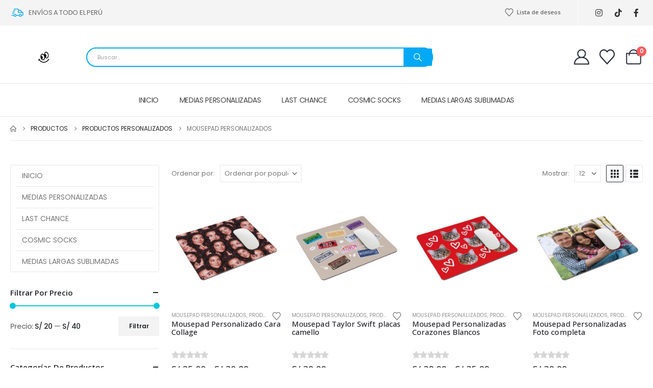

--- FILE ---
content_type: text/html; charset=UTF-8
request_url: https://www.abnormalshop.com/product-category/calcetines-medias-con-disenos-personalizadas/mousepad-personalizados/
body_size: 29279
content:
<!DOCTYPE html>
<html  lang="es">
<head>
<meta http-equiv="X-UA-Compatible" content="IE=edge"/>
<meta http-equiv="Content-Type" content="text/html; charset=UTF-8"/>
<meta name="viewport" content="width=device-width, initial-scale=1, minimum-scale=1"/>
<link rel="profile" href="https://gmpg.org/xfn/11"/>
<link rel="pingback" href="https://www.abnormalshop.com/xmlrpc.php"/>
<meta name='robots' content='index, follow, max-image-preview:large, max-snippet:-1, max-video-preview:-1'/>
<style>img:is([sizes="auto" i], [sizes^="auto," i]){contain-intrinsic-size:3000px 1500px}</style>
<script data-cfasync="false" data-pagespeed-no-defer>var gtm4wp_datalayer_name="dataLayer";
var dataLayer=dataLayer||[];
const gtm4wp_use_sku_instead=false;
const gtm4wp_currency='PEN';
const gtm4wp_product_per_impression=10;
const gtm4wp_clear_ecommerce=false;
const gtm4wp_datalayer_max_timeout=2000;</script>
<title>Mousepad Personalizados archivos - Abnormal socks</title>
<link rel="canonical" href="https://www.abnormalshop.com/product-category/calcetines-medias-con-disenos-personalizadas/mousepad-personalizados/"/>
<link rel="next" href="https://www.abnormalshop.com/product-category/calcetines-medias-con-disenos-personalizadas/mousepad-personalizados/page/2/"/>
<meta property="og:locale" content="es_ES"/>
<meta property="og:type" content="article"/>
<meta property="og:title" content="Mousepad Personalizados archivos"/>
<meta property="og:url" content="https://www.abnormalshop.com/product-category/calcetines-medias-con-disenos-personalizadas/mousepad-personalizados/"/>
<meta property="og:site_name" content="Abnormal socks"/>
<meta property="og:image" content="https://www.abnormalshop.com/wp-content/uploads/2021/12/logo-principal-abnormal_152.png"/>
<meta property="og:image:width" content="152"/>
<meta property="og:image:height" content="152"/>
<meta property="og:image:type" content="image/png"/>
<meta name="twitter:card" content="summary_large_image"/>
<script type="application/ld+json" class="yoast-schema-graph">{"@context":"https://schema.org","@graph":[{"@type":"CollectionPage","@id":"https://www.abnormalshop.com/product-category/calcetines-medias-con-disenos-personalizadas/mousepad-personalizados/","url":"https://www.abnormalshop.com/product-category/calcetines-medias-con-disenos-personalizadas/mousepad-personalizados/","name":"Mousepad Personalizados archivos - Abnormal socks","isPartOf":{"@id":"https://www.abnormalshop.com/#website"},"primaryImageOfPage":{"@id":"https://www.abnormalshop.com/product-category/calcetines-medias-con-disenos-personalizadas/mousepad-personalizados/#primaryimage"},"image":{"@id":"https://www.abnormalshop.com/product-category/calcetines-medias-con-disenos-personalizadas/mousepad-personalizados/#primaryimage"},"thumbnailUrl":"https://www.abnormalshop.com/wp-content/uploads/2023/10/CARA-MOUSE-PAD-2-min-scaled.jpg","breadcrumb":{"@id":"https://www.abnormalshop.com/product-category/calcetines-medias-con-disenos-personalizadas/mousepad-personalizados/#breadcrumb"},"inLanguage":"es"},{"@type":"ImageObject","inLanguage":"es","@id":"https://www.abnormalshop.com/product-category/calcetines-medias-con-disenos-personalizadas/mousepad-personalizados/#primaryimage","url":"https://www.abnormalshop.com/wp-content/uploads/2023/10/CARA-MOUSE-PAD-2-min-scaled.jpg","contentUrl":"https://www.abnormalshop.com/wp-content/uploads/2023/10/CARA-MOUSE-PAD-2-min-scaled.jpg","width":2560,"height":2560},{"@type":"BreadcrumbList","@id":"https://www.abnormalshop.com/product-category/calcetines-medias-con-disenos-personalizadas/mousepad-personalizados/#breadcrumb","itemListElement":[{"@type":"ListItem","position":1,"name":"Portada","item":"https://www.abnormalshop.com/"},{"@type":"ListItem","position":2,"name":"Productos Personalizados","item":"https://www.abnormalshop.com/product-category/calcetines-medias-con-disenos-personalizadas/"},{"@type":"ListItem","position":3,"name":"Mousepad Personalizados"}]},{"@type":"WebSite","@id":"https://www.abnormalshop.com/#website","url":"https://www.abnormalshop.com/","name":"abnormalshop","description":"Productos personalizados","publisher":{"@id":"https://www.abnormalshop.com/#organization"},"alternateName":"abnormalsocks","potentialAction":[{"@type":"SearchAction","target":{"@type":"EntryPoint","urlTemplate":"https://www.abnormalshop.com/?s={search_term_string}"},"query-input":{"@type":"PropertyValueSpecification","valueRequired":true,"valueName":"search_term_string"}}],"inLanguage":"es"},{"@type":"Organization","@id":"https://www.abnormalshop.com/#organization","name":"abnormalshop","alternateName":"abnormal socks","url":"https://www.abnormalshop.com/","logo":{"@type":"ImageObject","inLanguage":"es","@id":"https://www.abnormalshop.com/#/schema/logo/image/","url":"https://www.abnormalshop.com/wp-content/uploads/2021/12/logo-principal-abnormal_250.png","contentUrl":"https://www.abnormalshop.com/wp-content/uploads/2021/12/logo-principal-abnormal_250.png","width":250,"height":250,"caption":"abnormalshop"},"image":{"@id":"https://www.abnormalshop.com/#/schema/logo/image/"},"sameAs":["https://www.facebook.com/abnormalsocks/","https://www.instagram.com/abnormalsocks/","https://www.tiktok.com/@abnormalsocks"]}]}</script>
<link rel='dns-prefetch' href='//www.googletagmanager.com'/>
<link rel="alternate" type="application/rss+xml" title="Abnormal socks &raquo; Feed" href="https://www.abnormalshop.com/feed/"/>
<link rel="alternate" type="application/rss+xml" title="Abnormal socks &raquo; Feed de los comentarios" href="https://www.abnormalshop.com/comments/feed/"/>
<link rel="alternate" type="application/rss+xml" title="Abnormal socks &raquo; Mousepad Personalizados Categoría Feed" href="https://www.abnormalshop.com/product-category/calcetines-medias-con-disenos-personalizadas/mousepad-personalizados/feed/"/>
<link rel="shortcut icon" href="//www.abnormalshop.com/wp-content/uploads/2021/12/logo-principal-abnormal_32.png" type="image/x-icon"/>
<link rel="apple-touch-icon" href="//www.abnormalshop.com/wp-content/uploads/2021/12/logo-principal-abnormal_67.png"/>
<link rel="apple-touch-icon" sizes="120x120" href="//www.abnormalshop.com/wp-content/uploads/2021/12/logo-principal-abnormal_120.png"/>
<link rel="apple-touch-icon" sizes="76x76" href="//www.abnormalshop.com/wp-content/uploads/2021/12/logo-principal-abnormal_76.png"/>
<link rel="apple-touch-icon" sizes="152x152" href="//www.abnormalshop.com/wp-content/uploads/2021/12/logo-principal-abnormal_152.png"/>
<style id='wp-emoji-styles-inline-css'>img.wp-smiley, img.emoji{display:inline !important;border:none !important;box-shadow:none !important;height:1em !important;width:1em !important;margin:0 0.07em !important;vertical-align:-0.1em !important;background:none !important;padding:0 !important;}</style>
<link rel="stylesheet" type="text/css" href="//www.abnormalshop.com/wp-content/cache/wpfc-minified/f4nvr8i9/b1yv.css" media="all"/>
<style id='wp-block-library-theme-inline-css'>.wp-block-audio :where(figcaption){color:#555;font-size:13px;text-align:center}.is-dark-theme .wp-block-audio :where(figcaption){color:#ffffffa6}.wp-block-audio{margin:0 0 1em}.wp-block-code{border:1px solid #ccc;border-radius:4px;font-family:Menlo,Consolas,monaco,monospace;padding:.8em 1em}.wp-block-embed :where(figcaption){color:#555;font-size:13px;text-align:center}.is-dark-theme .wp-block-embed :where(figcaption){color:#ffffffa6}.wp-block-embed{margin:0 0 1em}.blocks-gallery-caption{color:#555;font-size:13px;text-align:center}.is-dark-theme .blocks-gallery-caption{color:#ffffffa6}:root :where(.wp-block-image figcaption){color:#555;font-size:13px;text-align:center}.is-dark-theme :root :where(.wp-block-image figcaption){color:#ffffffa6}.wp-block-image{margin:0 0 1em}.wp-block-pullquote{border-bottom:4px solid;border-top:4px solid;color:currentColor;margin-bottom:1.75em}.wp-block-pullquote cite,.wp-block-pullquote footer,.wp-block-pullquote__citation{color:currentColor;font-size:.8125em;font-style:normal;text-transform:uppercase}.wp-block-quote{border-left:.25em solid;margin:0 0 1.75em;padding-left:1em}.wp-block-quote cite,.wp-block-quote footer{color:currentColor;font-size:.8125em;font-style:normal;position:relative}.wp-block-quote:where(.has-text-align-right){border-left:none;border-right:.25em solid;padding-left:0;padding-right:1em}.wp-block-quote:where(.has-text-align-center){border:none;padding-left:0}.wp-block-quote.is-large,.wp-block-quote.is-style-large,.wp-block-quote:where(.is-style-plain){border:none}.wp-block-search .wp-block-search__label{font-weight:700}.wp-block-search__button{border:1px solid #ccc;padding:.375em .625em}:where(.wp-block-group.has-background){padding:1.25em 2.375em}.wp-block-separator.has-css-opacity{opacity:.4}.wp-block-separator{border:none;border-bottom:2px solid;margin-left:auto;margin-right:auto}.wp-block-separator.has-alpha-channel-opacity{opacity:1}.wp-block-separator:not(.is-style-wide):not(.is-style-dots){width:100px}.wp-block-separator.has-background:not(.is-style-dots){border-bottom:none;height:1px}.wp-block-separator.has-background:not(.is-style-wide):not(.is-style-dots){height:2px}.wp-block-table{margin:0 0 1em}.wp-block-table td,.wp-block-table th{word-break:normal}.wp-block-table :where(figcaption){color:#555;font-size:13px;text-align:center}.is-dark-theme .wp-block-table :where(figcaption){color:#ffffffa6}.wp-block-video :where(figcaption){color:#555;font-size:13px;text-align:center}.is-dark-theme .wp-block-video :where(figcaption){color:#ffffffa6}.wp-block-video{margin:0 0 1em}:root :where(.wp-block-template-part.has-background){margin-bottom:0;margin-top:0;padding:1.25em 2.375em}</style>
<style id='classic-theme-styles-inline-css'>.wp-block-button__link{color:#fff;background-color:#32373c;border-radius:9999px;box-shadow:none;text-decoration:none;padding:calc(.667em + 2px) calc(1.333em + 2px);font-size:1.125em}.wp-block-file__button{background:#32373c;color:#fff;text-decoration:none}</style>
<link rel="stylesheet" type="text/css" href="//www.abnormalshop.com/wp-content/cache/wpfc-minified/6v4jfan0/b1yv.css" media="all"/>
<style id='yith-wcan-shortcodes-inline-css'>:root{--yith-wcan-filters_colors_titles:#434343;--yith-wcan-filters_colors_background:#FFFFFF;--yith-wcan-filters_colors_accent:#A7144C;--yith-wcan-filters_colors_accent_r:167;--yith-wcan-filters_colors_accent_g:20;--yith-wcan-filters_colors_accent_b:76;--yith-wcan-color_swatches_border_radius:100%;--yith-wcan-color_swatches_size:30px;--yith-wcan-labels_style_background:#FFFFFF;--yith-wcan-labels_style_background_hover:#A7144C;--yith-wcan-labels_style_background_active:#A7144C;--yith-wcan-labels_style_text:#434343;--yith-wcan-labels_style_text_hover:#FFFFFF;--yith-wcan-labels_style_text_active:#FFFFFF;--yith-wcan-anchors_style_text:#434343;--yith-wcan-anchors_style_text_hover:#A7144C;--yith-wcan-anchors_style_text_active:#A7144C;}</style>
<link rel="stylesheet" type="text/css" href="//www.abnormalshop.com/wp-content/cache/wpfc-minified/23h0yaud/b1yv.css" media="all"/>
<style id='yith-wcwl-main-inline-css'>:root{--add-to-wishlist-icon-color:#222529;--added-to-wishlist-icon-color:#e27c7c;--rounded-corners-radius:16px;--add-to-cart-rounded-corners-radius:16px;--color-headers-background:#F4F4F4;--feedback-duration:3s}:root{--add-to-wishlist-icon-color:#222529;--added-to-wishlist-icon-color:#e27c7c;--rounded-corners-radius:16px;--add-to-cart-rounded-corners-radius:16px;--color-headers-background:#F4F4F4;--feedback-duration:3s}</style>
<style id='global-styles-inline-css'>:root{--wp--preset--aspect-ratio--square:1;--wp--preset--aspect-ratio--4-3:4/3;--wp--preset--aspect-ratio--3-4:3/4;--wp--preset--aspect-ratio--3-2:3/2;--wp--preset--aspect-ratio--2-3:2/3;--wp--preset--aspect-ratio--16-9:16/9;--wp--preset--aspect-ratio--9-16:9/16;--wp--preset--color--black:#000000;--wp--preset--color--cyan-bluish-gray:#abb8c3;--wp--preset--color--white:#ffffff;--wp--preset--color--pale-pink:#f78da7;--wp--preset--color--vivid-red:#cf2e2e;--wp--preset--color--luminous-vivid-orange:#ff6900;--wp--preset--color--luminous-vivid-amber:#fcb900;--wp--preset--color--light-green-cyan:#7bdcb5;--wp--preset--color--vivid-green-cyan:#00d084;--wp--preset--color--pale-cyan-blue:#8ed1fc;--wp--preset--color--vivid-cyan-blue:#0693e3;--wp--preset--color--vivid-purple:#9b51e0;--wp--preset--color--primary:var(--porto-primary-color);--wp--preset--color--secondary:var(--porto-secondary-color);--wp--preset--color--tertiary:var(--porto-tertiary-color);--wp--preset--color--quaternary:var(--porto-quaternary-color);--wp--preset--color--dark:var(--porto-dark-color);--wp--preset--color--light:var(--porto-light-color);--wp--preset--color--primary-hover:var(--porto-primary-light-5);--wp--preset--gradient--vivid-cyan-blue-to-vivid-purple:linear-gradient(135deg,rgba(6,147,227,1) 0%,rgb(155,81,224) 100%);--wp--preset--gradient--light-green-cyan-to-vivid-green-cyan:linear-gradient(135deg,rgb(122,220,180) 0%,rgb(0,208,130) 100%);--wp--preset--gradient--luminous-vivid-amber-to-luminous-vivid-orange:linear-gradient(135deg,rgba(252,185,0,1) 0%,rgba(255,105,0,1) 100%);--wp--preset--gradient--luminous-vivid-orange-to-vivid-red:linear-gradient(135deg,rgba(255,105,0,1) 0%,rgb(207,46,46) 100%);--wp--preset--gradient--very-light-gray-to-cyan-bluish-gray:linear-gradient(135deg,rgb(238,238,238) 0%,rgb(169,184,195) 100%);--wp--preset--gradient--cool-to-warm-spectrum:linear-gradient(135deg,rgb(74,234,220) 0%,rgb(151,120,209) 20%,rgb(207,42,186) 40%,rgb(238,44,130) 60%,rgb(251,105,98) 80%,rgb(254,248,76) 100%);--wp--preset--gradient--blush-light-purple:linear-gradient(135deg,rgb(255,206,236) 0%,rgb(152,150,240) 100%);--wp--preset--gradient--blush-bordeaux:linear-gradient(135deg,rgb(254,205,165) 0%,rgb(254,45,45) 50%,rgb(107,0,62) 100%);--wp--preset--gradient--luminous-dusk:linear-gradient(135deg,rgb(255,203,112) 0%,rgb(199,81,192) 50%,rgb(65,88,208) 100%);--wp--preset--gradient--pale-ocean:linear-gradient(135deg,rgb(255,245,203) 0%,rgb(182,227,212) 50%,rgb(51,167,181) 100%);--wp--preset--gradient--electric-grass:linear-gradient(135deg,rgb(202,248,128) 0%,rgb(113,206,126) 100%);--wp--preset--gradient--midnight:linear-gradient(135deg,rgb(2,3,129) 0%,rgb(40,116,252) 100%);--wp--preset--font-size--small:13px;--wp--preset--font-size--medium:20px;--wp--preset--font-size--large:36px;--wp--preset--font-size--x-large:42px;--wp--preset--spacing--20:0.44rem;--wp--preset--spacing--30:0.67rem;--wp--preset--spacing--40:1rem;--wp--preset--spacing--50:1.5rem;--wp--preset--spacing--60:2.25rem;--wp--preset--spacing--70:3.38rem;--wp--preset--spacing--80:5.06rem;--wp--preset--shadow--natural:6px 6px 9px rgba(0, 0, 0, 0.2);--wp--preset--shadow--deep:12px 12px 50px rgba(0, 0, 0, 0.4);--wp--preset--shadow--sharp:6px 6px 0px rgba(0, 0, 0, 0.2);--wp--preset--shadow--outlined:6px 6px 0px -3px rgba(255, 255, 255, 1), 6px 6px rgba(0, 0, 0, 1);--wp--preset--shadow--crisp:6px 6px 0px rgba(0, 0, 0, 1);}:where(.is-layout-flex){gap:0.5em;}:where(.is-layout-grid){gap:0.5em;}body .is-layout-flex{display:flex;}.is-layout-flex{flex-wrap:wrap;align-items:center;}.is-layout-flex > :is(*, div){margin:0;}body .is-layout-grid{display:grid;}.is-layout-grid > :is(*, div){margin:0;}:where(.wp-block-columns.is-layout-flex){gap:2em;}:where(.wp-block-columns.is-layout-grid){gap:2em;}:where(.wp-block-post-template.is-layout-flex){gap:1.25em;}:where(.wp-block-post-template.is-layout-grid){gap:1.25em;}.has-black-color{color:var(--wp--preset--color--black) !important;}.has-cyan-bluish-gray-color{color:var(--wp--preset--color--cyan-bluish-gray) !important;}.has-white-color{color:var(--wp--preset--color--white) !important;}.has-pale-pink-color{color:var(--wp--preset--color--pale-pink) !important;}.has-vivid-red-color{color:var(--wp--preset--color--vivid-red) !important;}.has-luminous-vivid-orange-color{color:var(--wp--preset--color--luminous-vivid-orange) !important;}.has-luminous-vivid-amber-color{color:var(--wp--preset--color--luminous-vivid-amber) !important;}.has-light-green-cyan-color{color:var(--wp--preset--color--light-green-cyan) !important;}.has-vivid-green-cyan-color{color:var(--wp--preset--color--vivid-green-cyan) !important;}.has-pale-cyan-blue-color{color:var(--wp--preset--color--pale-cyan-blue) !important;}.has-vivid-cyan-blue-color{color:var(--wp--preset--color--vivid-cyan-blue) !important;}.has-vivid-purple-color{color:var(--wp--preset--color--vivid-purple) !important;}.has-black-background-color{background-color:var(--wp--preset--color--black) !important;}.has-cyan-bluish-gray-background-color{background-color:var(--wp--preset--color--cyan-bluish-gray) !important;}.has-white-background-color{background-color:var(--wp--preset--color--white) !important;}.has-pale-pink-background-color{background-color:var(--wp--preset--color--pale-pink) !important;}.has-vivid-red-background-color{background-color:var(--wp--preset--color--vivid-red) !important;}.has-luminous-vivid-orange-background-color{background-color:var(--wp--preset--color--luminous-vivid-orange) !important;}.has-luminous-vivid-amber-background-color{background-color:var(--wp--preset--color--luminous-vivid-amber) !important;}.has-light-green-cyan-background-color{background-color:var(--wp--preset--color--light-green-cyan) !important;}.has-vivid-green-cyan-background-color{background-color:var(--wp--preset--color--vivid-green-cyan) !important;}.has-pale-cyan-blue-background-color{background-color:var(--wp--preset--color--pale-cyan-blue) !important;}.has-vivid-cyan-blue-background-color{background-color:var(--wp--preset--color--vivid-cyan-blue) !important;}.has-vivid-purple-background-color{background-color:var(--wp--preset--color--vivid-purple) !important;}.has-black-border-color{border-color:var(--wp--preset--color--black) !important;}.has-cyan-bluish-gray-border-color{border-color:var(--wp--preset--color--cyan-bluish-gray) !important;}.has-white-border-color{border-color:var(--wp--preset--color--white) !important;}.has-pale-pink-border-color{border-color:var(--wp--preset--color--pale-pink) !important;}.has-vivid-red-border-color{border-color:var(--wp--preset--color--vivid-red) !important;}.has-luminous-vivid-orange-border-color{border-color:var(--wp--preset--color--luminous-vivid-orange) !important;}.has-luminous-vivid-amber-border-color{border-color:var(--wp--preset--color--luminous-vivid-amber) !important;}.has-light-green-cyan-border-color{border-color:var(--wp--preset--color--light-green-cyan) !important;}.has-vivid-green-cyan-border-color{border-color:var(--wp--preset--color--vivid-green-cyan) !important;}.has-pale-cyan-blue-border-color{border-color:var(--wp--preset--color--pale-cyan-blue) !important;}.has-vivid-cyan-blue-border-color{border-color:var(--wp--preset--color--vivid-cyan-blue) !important;}.has-vivid-purple-border-color{border-color:var(--wp--preset--color--vivid-purple) !important;}.has-vivid-cyan-blue-to-vivid-purple-gradient-background{background:var(--wp--preset--gradient--vivid-cyan-blue-to-vivid-purple) !important;}.has-light-green-cyan-to-vivid-green-cyan-gradient-background{background:var(--wp--preset--gradient--light-green-cyan-to-vivid-green-cyan) !important;}.has-luminous-vivid-amber-to-luminous-vivid-orange-gradient-background{background:var(--wp--preset--gradient--luminous-vivid-amber-to-luminous-vivid-orange) !important;}.has-luminous-vivid-orange-to-vivid-red-gradient-background{background:var(--wp--preset--gradient--luminous-vivid-orange-to-vivid-red) !important;}.has-very-light-gray-to-cyan-bluish-gray-gradient-background{background:var(--wp--preset--gradient--very-light-gray-to-cyan-bluish-gray) !important;}.has-cool-to-warm-spectrum-gradient-background{background:var(--wp--preset--gradient--cool-to-warm-spectrum) !important;}.has-blush-light-purple-gradient-background{background:var(--wp--preset--gradient--blush-light-purple) !important;}.has-blush-bordeaux-gradient-background{background:var(--wp--preset--gradient--blush-bordeaux) !important;}.has-luminous-dusk-gradient-background{background:var(--wp--preset--gradient--luminous-dusk) !important;}.has-pale-ocean-gradient-background{background:var(--wp--preset--gradient--pale-ocean) !important;}.has-electric-grass-gradient-background{background:var(--wp--preset--gradient--electric-grass) !important;}.has-midnight-gradient-background{background:var(--wp--preset--gradient--midnight) !important;}.has-small-font-size{font-size:var(--wp--preset--font-size--small) !important;}.has-medium-font-size{font-size:var(--wp--preset--font-size--medium) !important;}.has-large-font-size{font-size:var(--wp--preset--font-size--large) !important;}.has-x-large-font-size{font-size:var(--wp--preset--font-size--x-large) !important;}:where(.wp-block-post-template.is-layout-flex){gap:1.25em;}:where(.wp-block-post-template.is-layout-grid){gap:1.25em;}:where(.wp-block-columns.is-layout-flex){gap:2em;}:where(.wp-block-columns.is-layout-grid){gap:2em;}:root :where(.wp-block-pullquote){font-size:1.5em;line-height:1.6;}</style>
<style>.wpcf7 .screen-reader-response{position:absolute;overflow:hidden;clip:rect(1px, 1px, 1px, 1px);clip-path:inset(50%);height:1px;width:1px;margin:-1px;padding:0;border:0;word-wrap:normal !important;}
.wpcf7 .hidden-fields-container{display:none;}
.wpcf7 form .wpcf7-response-output{margin:2em 0.5em 1em;padding:0.2em 1em;border:2px solid #00a0d2;}
.wpcf7 form.init .wpcf7-response-output, .wpcf7 form.resetting .wpcf7-response-output, .wpcf7 form.submitting .wpcf7-response-output{display:none;}
.wpcf7 form.sent .wpcf7-response-output{border-color:#46b450;}
.wpcf7 form.failed .wpcf7-response-output, .wpcf7 form.aborted .wpcf7-response-output{border-color:#dc3232;}
.wpcf7 form.spam .wpcf7-response-output{border-color:#f56e28;}
.wpcf7 form.invalid .wpcf7-response-output, .wpcf7 form.unaccepted .wpcf7-response-output, .wpcf7 form.payment-required .wpcf7-response-output{border-color:#ffb900;}
.wpcf7-form-control-wrap{position:relative;}
.wpcf7-not-valid-tip{color:#dc3232;font-size:1em;font-weight:normal;display:block;}
.use-floating-validation-tip .wpcf7-not-valid-tip{position:relative;top:-2ex;left:1em;z-index:100;border:1px solid #dc3232;background:#fff;padding:.2em .8em;width:24em;}
.wpcf7-list-item{display:inline-block;margin:0 0 0 1em;}
.wpcf7-list-item-label::before, .wpcf7-list-item-label::after{content:" ";}
.wpcf7-spinner{visibility:hidden;display:inline-block;background-color:#23282d;opacity:0.75;width:24px;height:24px;border:none;border-radius:100%;padding:0;margin:0 24px;position:relative;}
form.submitting .wpcf7-spinner{visibility:visible;}
.wpcf7-spinner::before{content:'';position:absolute;background-color:#fbfbfc;top:4px;left:4px;width:6px;height:6px;border:none;border-radius:100%;transform-origin:8px 8px;animation-name:spin;animation-duration:1000ms;animation-timing-function:linear;animation-iteration-count:infinite;}
@media (prefers-reduced-motion: reduce) {
.wpcf7-spinner::before{animation-name:blink;animation-duration:2000ms;}
}
@keyframes spin {
from{transform:rotate(0deg);}
to{transform:rotate(360deg);}
}
@keyframes blink {
from{opacity:0;}
50%{opacity:1;}
to{opacity:0;}
}
.wpcf7 [inert]{opacity:0.5;}
.wpcf7 input[type="file"]{cursor:pointer;}
.wpcf7 input[type="file"]:disabled{cursor:default;}
.wpcf7 .wpcf7-submit:disabled{cursor:not-allowed;}
.wpcf7 input[type="url"],
.wpcf7 input[type="email"],
.wpcf7 input[type="tel"]{direction:ltr;}
.wpcf7-reflection > output{display:list-item;list-style:none;}
.wpcf7-reflection > output[hidden]{display:none;}</style>
<style id='woocommerce-inline-inline-css'>.woocommerce form .form-row .required{visibility:visible;}</style>
<link rel="stylesheet" type="text/css" href="//www.abnormalshop.com/wp-content/cache/wpfc-minified/k0ikwq1f/b1yv.css" media="all"/>
<link rel="stylesheet" type="text/css" href="//www.abnormalshop.com/wp-content/cache/wpfc-minified/de8ov4am/b1yu.css" media="(max-width:991px)"/>
<link rel="stylesheet" type="text/css" href="//www.abnormalshop.com/wp-content/cache/wpfc-minified/ma4u0799/b1yu.css" media="all"/>
<style id='porto-style-inline-css'>.side-header-narrow-bar-logo{max-width:200px}@media(min-width:992px){}.page-top ul.breadcrumb > li.home{display:inline-block}.page-top ul.breadcrumb > li.home a{position:relative;width:1em;text-indent:-9999px}.page-top ul.breadcrumb > li.home a:after{content:"\e883";font-family:'porto';float:left;text-indent:0}:root{--primary-color:#03A9F4}.form-row.place-order img{display:none}.ml-n-1{margin-left:-.1rem}.ml-n-2{margin-left:-.2rem}.mr-n-4{margin-right:-.4rem}.rounded{border-radius:7px !important}.custom-font,.custom-font h2{font-family:Segoe Script}.wel-msg i{font-size:23.68px;color:var(--primary-color)}#header .header-top .separator{height:50px;border-color:#fff}#header .share-links{margin-left:23px}#header .share-links a{width:25px;height:25px;margin:0 5px;font-size:1rem}#header .share-facebook{margin-right:0 !important}#header .searchform{max-width:680px;min-width:340px;width:100%;font-size:11px;border-width:2px;border-radius:5px}#header .searchform .selectric{padding-right:6px;padding-left:10px}#header .searchform .selectric,#header .searchform select{border-left-width:0;margin-right:0}#header .searchform button{padding:0 20.5px;background-color:var(--primary-color);border-radius:0 2px 2px 0}#header .searchform.searchform-cats input{width:100%;padding-left:20px;font-size:17px}#header .searchform select,#header .searchform button,#header .searchform .selectric .label,#header .searchform input{height:46px;line-height:46px}#header .logo{margin-right:1.2rem}#header .porto-sicon-box{margin-bottom:0}#header .porto-icon{margin-right:5px}#header .porto-sicon-title{margin-bottom:0}#mini-cart{margin-left:16px}#header:not(.sticky-header) .header-bottom{border-top:1px solid #e7e7e7}#main-toggle-menu .menu-title:hover{background-color:var(--primary-color);color:#fff}#main-toggle-menu .menu-title{padding:22px 83px 22px 20px;background-color:#fff;color:var(--primary-color);border-left:1px solid;border-right:1px solid;border-color:#e7e7e7;font-size:14px;font-weight:600;text-transform:none;letter-spacing:-.025em}#main-toggle-menu .toggle-menu-wrap{width:117%;box-shadow:0 29px 29px rgba(0,0,0,0.1);animation:menuFadeInDown .2s ease-out}#main-toggle-menu .menu-title .toggle{margin-right:10px;font-size:20px;vertical-align:middle}#menu-main-menu>li{display:flex;padding:4px 5px;border-top:1px solid #e7e7e7}#menu-main-menu>li a{width:75%;border-width:0}#menu-main-menu>li .arrow{position:static}#menu-main-menu li i{font-size:18px;vertical-align:middle}#menu-main-menu .porto-info-list-item a:hover{color:var(--primary-color) !important}#menu-main-menu .sub-menu{border:1px solid #e7e7e7;border-top-width:0;border-radius:0}#menu-main-menu .vc_column-inner{display:block}#header .info-item a{font-weight:700;letter-spacing:-.025em;display:inline-flex;align-items:center;vertical-align:middle}.menu-title:after{content:'\e81c';font-family:"porto";position:absolute;right:1.4rem}.searchform-fields span.text{width:100%}.header-main .header-left,.searchform-popup{flex:1}*:not(#side-nav-panel)>.share-links>.share-facebook,*:not(#side-nav-panel)>.share-links>.share-twitter{float:right}.top-menu{margin-left:5px;margin-right:8px}.top-menu .menu-item a{display:inline-flex;align-items:center;margin:0 12px}.top-menu .menu-item i{margin-right:5px;font-size:16px}.login-link p,.top-menu,ul.products li.product-col .price{font-family:"Open Sans",sans-serif}.currency-switcher a,.view-switcher a{font-weight:400 !important;text-transform:uppercase !important}.view-switcher{margin-right:13px;margin-left:10px}.view-switcher i,.porto-block>p,.menu-block>a,.menu-block p,.flash-deals .add-links-wrap,.flash-deals .category-list,.custom-deal .onsale,.post-slide .post-meta{display:none !important}.side-nav-wrap .sidebar-menu>li.menu-item:hover{background-color:#f4f4f4}.sidebar-menu li.menu-item{position:static}.sidebar-menu>li.menu-item .popup:before{content:none}.banner-container .porto-u-heading{margin-bottom:0}.banner-container sup{font-size:33%;font-weight:700;color:#222529;top:-1.3em;margin-right:16px;letter-spacing:-0.03em}.sale-text::before,.banner-container .sale-wrapper strong::before{content:'';position:absolute;top:9px;left:-7px;right:0;bottom:11px;width:2.34722em;background-color:#222529;z-index:-1;transform:rotate(-2deg)}.custom-text-1{font-size:2.5em;right:0.4rem;bottom:0}.custom-text-2{color:#ee8379;font-size:1.625em;right:1.2rem;bottom:0.7rem;transform:rotate(-30deg)}.custom-text-3{font-size:1.601875em;right:1.68552em;bottom:-0.6rem}.custom-text-1,.custom-text-3{color:var(--primary-color);transform:rotate(-30deg)}#mini-cart .cart-subtotal{font-size:11px;line-height:1;letter-spacing:-.025em;color:#777;font-weight:400;margin-left:16px}#mini-cart .cart-price{color:#ee8379;font-size:15px;font-weight:600}.page-top .container:after{content:'';display:block;border-bottom:1px solid #e7e7e7;margin-top:12px}.page-header-7 .container:after{content:none}.page-header-8{border-top:1px solid #e7e7e7}.porto-ibanner{margin-bottom:0}#main-toggle-menu .toggle-menu-wrap>ul,.product-image{border-width:0}.intro-carousel .owl-nav{left:50%;transform:translateX(-50%)}.star-rating{font-size:14px;letter-spacing:-0.125em}ul.products li.product-col .price,ul.products li.product-col h3{letter-spacing:.005em}ul.products li.product-col h3{position:relative;color:#222329}.owl-carousel.show-nav-middle .owl-nav button:hover{background-color:var(--primary-color);border-color:var(--primary-color);color:#fff}.owl-carousel.show-nav-middle .owl-nav .owl-next{right:-45px}.owl-carousel.show-nav-middle .owl-nav .owl-prev{left:-45px}.no-effect.owl-carousel .owl-nav>button{box-shadow:none !important}.owl-carousel.show-nav-middle .owl-nav .owl-next,.owl-carousel.show-nav-middle .owl-nav .owl-prev{width:40px;height:80px;font-size:26px;color:var(--primary-color);background-color:#fff;border:1px solid #e9e9e9;box-shadow:0 0 100px 75px rgba(255,255,255,0.6);transition:background-color .3s,color .3s}.feature-container .default-icon .porto-sicon-header .porto-sicon-title{margin-bottom:0}.feature-container .owl-stage{display:flex;align-items:center}.category-container .products .product-category .thumb-info-title{padding-left:2rem}.category-container .products .sub-title{text-transform:none;font-size:18px;letter-spacing:-.025em !important;line-height:26px;font-weight:600 !important}.category-container .products .thumb-info-type{font-size:13px;letter-spacing:-.02em;line-height:22px;text-transform:none}.filter-products.show-category .products-filter{max-width:100%;flex-basis:100%;margin-bottom:20px;border-width:0}.filter-products.show-category .product-categories a::before{content:none !important}.filter-products.show-category .product-categories a{padding:7px 24px;margin:0 5px;border-radius:7px;color:#222529;font-size:13px;font-weight:600;letter-spacing:-.02em;line-height:22px;border:1px solid #e9e9e9;transition:border-width .3s,border-color .3s}.filter-products.show-category .product-categories a:hover,.filter-products.show-category .product-categories .current a{color:var(--primary-color) !important;border-width:2px;border-color:var(--primary-color)}.filter-products.show-category .products-filter+div{max-width:100%;flex-basis:100%}.filter-products .product-categories{display:flex;flex-wrap:wrap}.filter-products{padding:30px 0 27px 17px}.filter-products .products-filter h4{display:none}.special-products{padding:40px 33px 23px;border:2px solid #FAED25}.flash-text{position:absolute;top:2.5rem;z-index:3;left:calc(50% + 10px);transform:translateX(-50%)}.flash-deals{padding:20px 0 0 20px}.flash-deals .sale-product-daily-deal{bottom:-41px;border-radius:30px}.flash-deals .product-inner{border:2px solid var(--primary-color)}.flash-deals .product-content{margin-top:-99px;padding-bottom:5rem !important}.flash-deals .price{position:relative}.offer-product{padding:45px 40px;border:2px solid var(--primary-color)}.offer-product .sale-product-daily-deal{top:0;bottom:auto;max-width:300px}.offer-product .product-content{margin-top:-38px}.offer-product .inner img{margin-top:26px}.offer-product .products li.product-col h3{font-size:20px}.offer-product .add_to_cart_button{padding-left:45px;height:56px;line-height:56px;padding-right:45px;font-size:14px;border-radius:7px}.offer-product .add_to_cart_button::before{font-size:24px !important;font-weight:300 !important}.offer-product .quickview,.offer-product .yith-wcwl-add-to-wishlist a{height:56px;line-height:56px}.offer-product .add-links-wrap{margin-top:46px}.custom-deal .sale-product-daily-deal{padding:8px 0;margin-left:auto;margin-right:auto;color:#444}.custom-deal .products .sale-product-daily-deal::before{background-color:#f4f4f4;border-radius:30px}.custom-deal .products li.product:hover .product-image{box-shadow:none}.custom-deal .product-image:hover{z-index:0}.custom-deal .products .sale-product-daily-deal .porto_countdown-amount,.custom-deal .products .sale-product-daily-deal .porto_countdown-period{font-size:15px;font-weight:800;letter-spacing:.025em;line-height:26px}.custom-deal .products .sale-product-daily-deal .daily-deal-title{color:#444;letter-spacing:.025em}.visible-carousel{padding:4rem 0}.blog-container{padding:40px 40px 17px}.post-slide .post-image{margin-bottom:14px !important}.post-carousel .post-slide .post-item span.cat-names{font-size:10px;font-weight:400;font-family:"Open Sans";letter-spacing:.005em}.post-slide h3{font-size:20px;font-family:Poppins;font-weight:600;margin-top:2px;margin-bottom:2px !important}.post-slide .post-excerpt{letter-spacing:-0.025em;color:#777}.widget-subscribe>.email{width:calc(100% - 215px - 17px);max-width:729px;margin-right:17px}.widget-subscribe .wpcf7-email{padding:15px;border:2px solid #bebebe}.widget-subscribe .wpcf7-submit{min-width:215px;max-height:53px;font-size:14px;font-weight:600;letter-spacing:-.05em;padding:14px}#footer .widget-title{font-size:15px}#footer .footer-main>.container{padding-top:3.7rem;padding-bottom:1rem}#footer .share-links{max-width:145px}#footer .share-links a{width:40px;height:40px;margin:8px 5px -5px;box-shadow:none;border:1px solid #e7e7e7}#footer .share-links a:hover{border-color:transparent}#footer .footer-bottom .footer-center{padding-top:24px;border-top:1px solid #e7e7e7}.widget.widget_text li{margin-bottom:14px;font-size:13px}.footer-copyright{font-size:13px;letter-spacing:-.025em}#header .header-main .my-account,#header .header-main .my-wishlist{font-size:30px;color:#282d3b}@media(min-width:1440px){.container{max-width:1440px}}@media(min-width:992px) and (max-width:1459px){.container{max-width:none;padding:0 20px}.header-bottom .custom-html{display:none}}@media(max-width:1219px){.category-container .owl-carousel.show-nav-middle .owl-nav .owl-next{right:0}.category-container .owl-carousel.show-nav-middle .owl-nav .owl-prev{left:0}}@media(max-width:991px){#mini-cart{margin-top:0;margin-left:16px}#header .logo{margin-right:0}#header .header-top .custom-html,#header .header-top .separator{display:none}#header .my-wishlist{margin-top:4px}.offer-product{padding-left:10px;padding-right:10px}.feature-container .porto-sicon-box{justify-content:center;padding:0 !important;margin-top:20px}.owl-carousel.show-nav-middle .owl-nav .owl-next{right:-20px}.owl-carousel.show-nav-middle .owl-nav .owl-prev{left:-20px}#side-nav-panel .porto-info-list-item a{color:#fff !important}#side-nav-panel .bgimg-none{background-image:none !important}}@media(max-width:767px){.filter-products.show-category .product-categories a{margin:0 0 15px}.cart-popup{margin-right:0}}@media(max-width:575px){.widget-subscribe>.email{width:calc(50% - 17px)}.widget-subscribe .wpcf7-submit{width:50%;min-width:1px}.newsletter-msg.default-icon .porto-icon{margin-right:0}.newsletter-msg .porto-sicon-header{text-align:center}.porto-ibanner-layer h2{white-space:nowrap;line-height:1.1 !important}#mini-cart .cart-subtotal{display:none}.header-top .header-left{display:none}.header-top .header-right{width:100%;margin-left:0}.header-top .view-switcher{margin-right:auto}.header-top .share-links{margin-left:auto}}@media(max-width:450px){.porto-ibanner-layer{left:10% !important;right:10% !important}}#side-nav-panel .share-links .share-instagram,.share-links .share-instagram:hover{background:radial-gradient(circle at 30% 107%,#fdf497 0,#fdf497 5%,#fd5949 45%,#d6249f 60%,#285AEB 90%)}#header .searchform,.fixed-header #header.sticky-header .searchform{border-color:var(--primary-color)}#header .searchform input,#header .searchform select,#header .searchform .selectric,#header .searchform .selectric-hover .selectric,#header .searchform .selectric-open .selectric,#header .searchform .autocomplete-suggestions,#header .searchform .selectric-items{border-color:var(--primary-color)}#mini-cart .cart-items,.my-wishlist .wishlist-count,header .compare-count,.gutenberg-hb .compare-count{line-height:18px}#header .header-main .my-account,#header .header-main .my-wishlist{padding:0}@media(max-width:575.98px){#header .searchform-popup{margin-left:0}#header .header-main .my-wishlist{margin-left:2px}#header .header-main .mini-cart{margin-left:5px}#mini-cart .minicart-icon,#header .header-main .my-account,#header .header-main .my-wishlist{font-size:25px}#header .header-left .searchform{left:auto;right:-110px}}#footer .share-links{display:flex}.page-top > .container{padding-top:0}ul.products li.product-col .woocommerce-loop-product__title{white-space:normal;overflow:auto;height:54px;line-height:110%}.owl-carousel.show-nav-middle .owl-nav .owl-next,.owl-carousel.show-nav-middle .owl-nav .owl-prev{box-shadow:none}.woocommerce-store-notice.demo_store{display:none !important}.wpcf7 form .wpcf7-response-output{margin:.5em 0 .5em}#billing_country_field .woocommerce-input-wrapper strong,#shipping_country_field .woocommerce-input-wrapper strong{border:1px solid #aaa;display:block;padding:8px 12px;line-height:20px;background-color:#f4f4f4;cursor:not-allowed;font-weight:400}.payment_box{padding-left:30px}.term-description p{text-transform:uppercase;font-size:1.5rem;letter-spacing:-0.5px;color:#000;font-weight:600}.wpcf7-form .fc7-title{font-size:16px;line-height:100%;font-weight:500;background-color:#000;color:#fff;padding:0.8rem 1rem}.wpcf7-form>.row>*{margin-bottom:0}.wpcf7-form-control-wrap{width:100%}.wpcf7-form i{position:absolute;top:13px;left:11px;width:17px;text-align:center;z-index:10}.wpcf7-form-control.custom-contact-input{width:100%;border-bottom:1px solid rgba(0,0,0,0.2);box-shadow:none;padding:10px 10px 10px 35px;color:#222;-webkit-appearance:none;-moz-appearance:none;-ms-appearance:none;-o-appearance:none;appearance:none}.custom-select-style:after{content:'';display:block;position:absolute;top:50%;right:25px;width:10px;height:10px;border-right:1px solid #c8d4ea;border-bottom:1px solid #c8d4ea;z-index:0;-webkit-transform:translateY(-50%) rotate(45deg);-moz-transform:translateY(-50%) rotate(45deg);-ms-transform:translateY(-50%) rotate(45deg);-o-transform:translateY(-50%) rotate(45deg);transform:translateY(-50%) rotate(45deg)}.wpcf7-submit.custom-btn-style-4{background:transparent !important;color:#FFF;font-weight:900 !important;border:2px solid #fff !important;padding:10px 20px !important;font-size:14px;border-radius:0 !important}.wpcf7-submit.custom-btn-style-4:hover{background:#FFF !important;color:#6a80a9 !important}.short{text-transform:uppercase;text-align:center}.short b{color:#000000}form.wpcf7-form label{font-weight:normal;font-size:14px;color:#050505}form.wpcf7-form .btn{font-size:18px;font-weight:500;letter-spacing:2px;text-transform:uppercase}.wpcf7-form-control.custom-contact-input.wpcf7-not-valid{border-bottom:1px solid rgba(208,25,25,0.62) !important}.wpcf7 form .wpcf7-response-output{margin:2em 0 1em}.wpcf7 .form-group{margin-bottom:1rem !important}div.wpcf7 .ajax-loader{position:absolute;top:0;left:0;right:0;bottom:0;display:block !important;background-position:99% 50% !important;height:auto;width:auto;background-repeat:no-repeat !important;margin:0;background-image:url(/wp-content/uploads/2022/10/loading.gif) !important}div.wpcf7 .wpcf7-spinner{position:absolute;top:0;left:0;right:0;bottom:0;display:block !important;background-color:rgba(3,33,75,0.3);background-position:99% 50% !important;height:auto;width:auto;background-repeat:no-repeat !important;margin:0;background-image:url(/wp-content/uploads/2022/10/loading.gif) !important;border-radius:0;opacity:none}div.wpcf7 .wpcf7-spinner::before{display:none}span.wpcf7-not-valid-tip{margin-top:-3px;font-size:.7em;font-weight:300;position:absolute}div.wpcf7 label{margin-bottom:0.1rem}.wpcf7 form .wpcf7-response-output{margin:1em 0 .5em}#header .searchform input,#header .searchform select,#header .searchform .selectric,#header .searchform .selectric-hover .selectric,#header .searchform .selectric-open .selectric,#header .searchform .autocomplete-suggestions,#header .searchform .selectric-items{width:100%}@media(min-width:576px) and (max-width:767.98px){}@media(min-width:768px) and (max-width:991.98px){}@media(min-width:992px) and (max-width:1199.98px){#header .header-main .my-account{margin-left:2.2rem}}@media(min-width:1200px){}@media(min-width:1200px) and (max-width:1280.98px){#header .logo{margin-right:2.2rem}}@media(min-width:1281px) and (max-width:1366.98px){#header .logo{margin-right:5.2rem}}@media(min-width:1367px){#header .logo{margin-right:7.2rem}}</style>
<style>.yith-s.loading{background-image:url(https://www.abnormalshop.com/wp-content/themes/abnormal/loading-black.svg) !important;background-repeat:no-repeat !important;background-size:20px !important;background-position:100% center !important;padding-right:30px !important;}
.btn-special.loading{background-image:url(https://www.abnormalshop.com/wp-content/themes/abnormal/loading-black.svg) !important;background-repeat:no-repeat !important;background-size:20px !important;background-position:center !important;}
#header .searchform .autocomplete-suggestions{padding:0px;}
.wpf_slider.ui-slider{position:relative !important;width:calc(100% - 14px) !important;margin-left:auto !important;margin-right:auto !important;}
.wpf_slider.ui-slider .ui-slider-handle{top:-0.5em !important;width:1em !important;height:1em !important;background:#000 !important;display:block !important;position:absolute !important;}
.wpf_slider.ui-slider .ui-widget-header{background:#000000 !important;position:absolute !important;height:3px !important;top:-1px !important;}
.wpf_slider.ui-slider .ui-slider-handle{margin-left:-7px !important;}
.wpf_layout_vertical .wpf_item .wpf_item_name{width:auto !important;padding-left:20px !important;padding-right:20px !important;margin-left:-20px !important;margin-right:-20px !important;padding-top:.8em;background-color:#000;color:#FFF;text-transform:uppercase;}
.wpf_layout_vertical .wpf_item{padding-top:0;}
.wpf_item input[type="checkbox"]{border-radius:4px !important;}
.view-cart-btn{display:inline-block;}</style>
<link rel="https://api.w.org/" href="https://www.abnormalshop.com/wp-json/"/><link rel="alternate" title="JSON" type="application/json" href="https://www.abnormalshop.com/wp-json/wp/v2/product_cat/2352"/><link rel="EditURI" type="application/rsd+xml" title="RSD" href="https://www.abnormalshop.com/xmlrpc.php?rsd"/>
<script data-cfasync="false" data-pagespeed-no-defer>var dataLayer_content={"visitorEmail":"","visitorEmailHash":"","pagePostType":"product","pagePostType2":"tax-product","pageCategory":[],"browserName":"","browserVersion":"","browserEngineName":"","browserEngineVersion":"","osName":"","osVersion":"","deviceType":"bot","deviceManufacturer":"","deviceModel":"","weatherCategory":"(no hay datos meteorológicos disponibles)","weatherDescription":"(no hay datos meteorológicos disponibles)","weatherTemp":0,"weatherPressure":0,"weatherWindSpeed":0,"weatherWindDeg":0,"weatherDataStatus":"No weather data in cache (23.23.213.182)","geoCountryCode":"(no hay datos geográficos disponibles)","geoCountryName":"(no hay datos geográficos disponibles)","geoRegionCode":"(no hay datos geográficos disponibles)","geoRegionName":"(no hay datos geográficos disponibles)","geoCity":"(no hay datos geográficos disponibles)","geoZipcode":"(no hay datos geográficos disponibles)","geoLatitude":"(no hay datos geográficos disponibles)","geoLongitude":"(no hay datos geográficos disponibles)","geoFullGeoData":{"success":false,"error":{"code":102,"info":"Permission denied - User not active."}},"customerTotalOrders":0,"customerTotalOrderValue":0,"customerFirstName":"","customerLastName":"","customerBillingFirstName":"","customerBillingLastName":"","customerBillingCompany":"","customerBillingAddress1":"","customerBillingAddress2":"","customerBillingCity":"","customerBillingState":"","customerBillingPostcode":"","customerBillingCountry":"","customerBillingEmail":"","customerBillingEmailHash":"","customerBillingPhone":"","customerShippingFirstName":"","customerShippingLastName":"","customerShippingCompany":"","customerShippingAddress1":"","customerShippingAddress2":"","customerShippingCity":"","customerShippingState":"","customerShippingPostcode":"","customerShippingCountry":"","cartContent":{"totals":{"applied_coupons":[],"discount_total":0,"subtotal":0,"total":0},"items":[]}};
dataLayer.push(dataLayer_content);</script>
<script data-cfasync="false" data-pagespeed-no-defer>(function(w,d,s,l,i){w[l]=w[l]||[];w[l].push({'gtm.start':
new Date().getTime(),event:'gtm.js'});var f=d.getElementsByTagName(s)[0],
j=d.createElement(s),dl=l!='dataLayer'?'&l='+l:'';j.async=true;j.src=
'//www.googletagmanager.com/gtm.js?id='+i+dl;f.parentNode.insertBefore(j,f);
})(window,document,'script','dataLayer','GTM-5RPK8VV');</script>
<style></style>		
<noscript><style>.woocommerce-product-gallery{opacity:1 !important;}</style></noscript>
<style>.recentcomments a{display:inline !important;padding:0 !important;margin:0 !important;}</style>			<script >!function(f,b,e,v,n,t,s){if(f.fbq)return;n=f.fbq=function(){n.callMethod?
n.callMethod.apply(n,arguments):n.queue.push(arguments)};if(!f._fbq)f._fbq=n;
n.push=n;n.loaded=!0;n.version='2.0';n.queue=[];t=b.createElement(e);t.async=!0;
t.src=v;s=b.getElementsByTagName(e)[0];s.parentNode.insertBefore(t,s)}(window,
document,'script','https://connect.facebook.net/en_US/fbevents.js');</script>
<script >fbq('init', '133073380681951', {}, {
"agent": "woocommerce_0-10.2.3-3.5.9"
});
document.addEventListener('DOMContentLoaded', function(){
document.body.insertAdjacentHTML('beforeend', '<div class=\"wc-facebook-pixel-event-placeholder\"></div>');
}, false);</script>
<meta name="generator" content="Powered by WPBakery Page Builder - drag and drop page builder for WordPress."/>
<link rel="icon" href="https://www.abnormalshop.com/wp-content/uploads/2022/10/cropped-medias-hombre-mujer-personalizada-abnormal-socks-32x32.jpg" sizes="32x32"/>
<link rel="icon" href="https://www.abnormalshop.com/wp-content/uploads/2022/10/cropped-medias-hombre-mujer-personalizada-abnormal-socks-192x192.jpg" sizes="192x192"/>
<link rel="apple-touch-icon" href="https://www.abnormalshop.com/wp-content/uploads/2022/10/cropped-medias-hombre-mujer-personalizada-abnormal-socks-180x180.jpg"/>
<meta name="msapplication-TileImage" content="https://www.abnormalshop.com/wp-content/uploads/2022/10/cropped-medias-hombre-mujer-personalizada-abnormal-socks-270x270.jpg"/>
<noscript><style>.wpb_animate_when_almost_visible{opacity:1;}</style></noscript>	</head>
<body class="archive tax-product_cat term-mousepad-personalizados term-2352 wp-embed-responsive wp-theme-porto wp-child-theme-abnormal theme-porto woocommerce woocommerce-page woocommerce-demo-store woocommerce-no-js yith-wcan-free porto-rounded full blog-1 wpb-js-composer js-comp-ver-8.6.1 vc_responsive">
<p role="complementary" aria-label="Aviso en la tienda" class="woocommerce-store-notice demo_store" data-notice-id="0b3852d282061bc93b4165ef029661fb" style="display:none;">SHOPPING DAYS HASTA 30/09 <a role="button" href="#" class="woocommerce-store-notice__dismiss-link">Descartar</a></p>
<noscript><iframe src="https://www.googletagmanager.com/ns.html?id=GTM-5RPK8VV" height="0" width="0" style="display:none;visibility:hidden" aria-hidden="true"></iframe></noscript>
<div class="page-wrapper">
<div class="header-wrapper">
<header id="header" class="header-builder">
<div class="header-top"><div class="header-row container"><div class="header-col header-left"><div class="custom-html"><div class="d-none d-xl-flex align-items-center wel-msg"> <i class="porto-icon-shipping mr-2"></i> <h5 class="mb-0">ENVÍOS A TODO EL PERÚ</h5></div></div></div><div class="header-col header-right"><div class="custom-html"><div class="d-flex top-menu">
<div class="menu-item"> <a href="/lista-de-deseos/"> <i class="porto-icon-wishlist-2"></i> Lista de deseos </a></div></div></div><span class="separator"></span><div class="share-links"> <a target="_blank" rel="nofollow noopener noreferrer" class="share-facebook" href="https://www.facebook.com/abnormalsocks/" aria-label="Facebook" title="Facebook"></a> <a target="_blank" rel="nofollow noopener noreferrer" class="share-instagram" href="https://www.instagram.com/abnormalsocks/" aria-label="Instagram" title="Instagram"></a> <a target="_blank" rel="nofollow noopener noreferrer" class="share-tiktok" href="https://www.tiktok.com/@abnormalsocks?lang=es" aria-label="Tiktok" title="Tiktok"></a></div></div></div></div><div class="header-main"><div class="header-row container"><div class="header-col header-left"><a class="mobile-toggle" role="button" href="#" aria-label="Mobile Menu"><i class="fas fa-bars"></i></a>
<div class="logo"> <a aria-label="Site Logo" href="https://www.abnormalshop.com/" title="Abnormal socks - Productos personalizados" rel="home"> <img class="img-responsive standard-logo retina-logo" width="100" src="//www.abnormalshop.com/wp-content/uploads/2021/12/logo-principal-abnormal_67x190.png" alt="Abnormal socks"/> </a></div><div class="searchform-popup advanced-search-layout search-rounded"><a class="search-toggle" role="button" aria-label="Search Toggle" href="#"><i class="porto-icon-magnifier"></i><span class="search-text">Search</span></a>	<form action="https://www.abnormalshop.com/" method="get"
class="searchform search-layout-advanced">
<div class="searchform-fields"> <span class="text"><input name="s" type="text" value="" placeholder="Buscar..." autocomplete="off" /></span> <input type="hidden" name="post_type" value="product"/> <span class="button-wrap"> <button class="btn btn-special" aria-label="Search" title="Search" type="submit"> <i class="porto-icon-magnifier"></i> </button> </span></div><div class="live-search-list"></div></form></div></div><div class="header-col header-right"><a href="https://www.abnormalshop.com/my-account/" aria-label="My Account" title="My Account" class="my-account"><i class="porto-icon-user-2"></i></a><a href="https://www.abnormalshop.com/lista-de-deseos/" aria-label="Wishlist" title="Wishlist" class="my-wishlist"><i class="porto-icon-wishlist-2"></i></a>		<div id="mini-cart" aria-haspopup="true" class="mini-cart simple">
<div class="cart-head"> <span class="cart-icon"><i class="minicart-icon porto-icon-cart-thick"></i><span class="cart-items">0</span></span><span class="cart-items-text">0 items</span></div><div class="cart-popup widget_shopping_cart">
<div class="widget_shopping_cart_content">
<div class="cart-loading"></div></div></div></div></div></div></div><div class="header-bottom header-has-center main-menu-wrap"><div class="header-row container"><div class="header-col header-center"><ul id="menu-menu-principal-de-la-tienda-abn" class="main-menu mega-menu"><li id="nav-menu-item-16229" class="menu-item menu-item-type-custom menu-item-object-custom narrow"><a href="/">INICIO</a></li> <li id="nav-menu-item-18088" class="menu-item menu-item-type-custom menu-item-object-custom narrow"><a href="https://www.abnormalshop.com/product-category/calcetines-medias-con-disenos-personalizadas/medias-personalizadas-2/?count=36&#038;paged=">MEDIAS PERSONALIZADAS</a></li> <li id="nav-menu-item-69033" class="menu-item menu-item-type-custom menu-item-object-custom narrow"><a href="https://www.abnormalshop.com/product-category/last-chance/?count=36&#038;paged=">LAST CHANCE</a></li> <li id="nav-menu-item-66227" class="menu-item menu-item-type-custom menu-item-object-custom narrow"><a href="https://www.abnormalshop.com/product-category/medias-tejidas-largas/cosmic-socks/?count=36&#038;paged=">COSMIC SOCKS</a></li> <li id="nav-menu-item-69190" class="menu-item menu-item-type-custom menu-item-object-custom narrow"><a href="https://www.abnormalshop.com/product-category/medias-tejidas-largas-calcetines-con-diseno/largas-canilleras-futsaleras-premium-estampado/">MEDIAS LARGAS SUBLIMADAS</a></li> </ul></div></div></div></header></div><section class="page-top page-header-6">
<div class="container hide-title">
<div class="row">
<div class="col-lg-12 clearfix">
<div class="pt-right d-none"> <h1 class="page-title">Mousepad Personalizados</h1></div><div class="breadcrumbs-wrap pt-left"> <ul class="breadcrumb" itemscope itemtype="https://schema.org/BreadcrumbList"><li class="home" itemprop="itemListElement" itemscope itemtype="https://schema.org/ListItem"><a itemprop="item" href="https://www.abnormalshop.com" title="Go to Home Page"><span itemprop="name">Home</span></a><meta itemprop="position" content="1"/><i class="delimiter delimiter-2"></i></li><li itemprop="itemListElement" itemscope itemtype="https://schema.org/ListItem"><a itemprop="item" href="https://www.abnormalshop.com/productos/"><span itemprop="name">Productos</span></a><meta itemprop="position" content="2"/><i class="delimiter delimiter-2"></i></li><li itemprop="itemListElement" itemscope itemtype="https://schema.org/ListItem"><a itemprop="item" href="https://www.abnormalshop.com/product-category/calcetines-medias-con-disenos-personalizadas/"><span itemprop="name">Productos Personalizados</span></a><meta itemprop="position" content="3"/><i class="delimiter delimiter-2"></i></li><li>Mousepad Personalizados</li></ul></div></div></div></div></section>
<div id="main" class="column2 column2-left-sidebar boxed">
<div class="container">
<div class="row main-content-wrap">
<div class="main-content col-lg-9">
<div id="primary" class="content-area"><main id="content" class="site-main">
<div class="woocommerce-notices-wrapper"></div><div class="shop-loop-before"><form class="woocommerce-ordering" method="get">
<label for="woocommerce-orderby-1">Ordenar por: </label>
<select name="orderby" class="orderby" aria-label="Ordenar por:" id="woocommerce-orderby-1">
<option value="popularity"  selected='selected'>Ordenar por popularidad</option>
<option value="rating" >Ordenar por puntuación media</option>
<option value="date" >Ordenar por los últimos</option>
<option value="price" >Ordenar por precio: bajo a alto</option>
<option value="price-desc" >Ordenar por precio: alto a bajo</option>
</select>
<input type="hidden" name="paged" value="1" />
</form>
<nav class="woocommerce-pagination" aria-label="Paginación de producto">	<form class="woocommerce-viewing" method="get">
<label>Mostrar: </label>
<select name="count" class="count" aria-label="Mostrar">
<option value="12"  selected='selected'>12</option>
<option value="24" >24</option>
<option value="36" >36</option>
</select>
<input type="hidden" name="paged" value=""/>
</form>
<ul class='page-numbers'>
<li><span aria-label="Página 1" aria-current="page" class="page-numbers current">1</span></li>
<li><a aria-label="Página 2" class="page-numbers" href="https://www.abnormalshop.com/product-category/calcetines-medias-con-disenos-personalizadas/mousepad-personalizados/page/2/">2</a></li>
<li><span class="page-numbers dots">&hellip;</span></li>
<li><a aria-label="Página 4" class="page-numbers" href="https://www.abnormalshop.com/product-category/calcetines-medias-con-disenos-personalizadas/mousepad-personalizados/page/4/">4</a></li>
<li><a aria-label="Página 5" class="page-numbers" href="https://www.abnormalshop.com/product-category/calcetines-medias-con-disenos-personalizadas/mousepad-personalizados/page/5/">5</a></li>
<li><a class="next page-numbers" rel="next" aria-label="Next" href="https://www.abnormalshop.com/product-category/calcetines-medias-con-disenos-personalizadas/mousepad-personalizados/page/2/"></a></li>
</ul>
</nav>
<div class="gridlist-toggle"> <a role="button" aria-label="View as grid" href="/product-category/calcetines-medias-con-disenos-personalizadas/mousepad-personalizados/" id="grid" class="porto-icon-mode-grid active" title="Grid View"></a><a role="button" aria-label="View as list" href="/product-category/calcetines-medias-con-disenos-personalizadas/mousepad-personalizados/?gridcookie=list" id="list" class="porto-icon-mode-list" title="List View"></a></div></div><div class="archive-products"><ul class="products products-container grid has-ccols has-ccols-spacing ccols-xl-4 ccols-lg-3 ccols-md-3 ccols-sm-3 ccols-2 pwidth-lg-4 pwidth-md-3 pwidth-xs-2 pwidth-ls-1" data-product_layout="product-outimage_aq_onimage" role="none">
<li role="none" class="product-col product-outimage_aq_onimage product type-product post-63450 status-publish first instock product_cat-mousepad-personalizados product_cat-calcetines-medias-con-disenos-personalizadas product_tag-dia-de-la-madre-per product_tag-dia-del-padre-per product_tag-gatos-per product_tag-mascotas-per product_tag-perros-per product_tag-san-valentin-per has-post-thumbnail shipping-taxable purchasable product-type-variable"> <div class="product-inner"> <div class="product-image"> <a href="https://www.abnormalshop.com/product/mousepad-personalizado-cara-collage/" aria-label="Go to product page"> <div class="inner img-effect"><img width="500" height="500" src="https://www.abnormalshop.com/wp-content/uploads/2023/10/CARA-MOUSE-PAD-2-min-500x500.jpg" class="attachment-woocommerce_thumbnail size-woocommerce_thumbnail" alt="Mousepad Personalizado Cara Collage" decoding="async" srcset="https://www.abnormalshop.com/wp-content/uploads/2023/10/CARA-MOUSE-PAD-2-min-500x500.jpg 500w, https://www.abnormalshop.com/wp-content/uploads/2023/10/CARA-MOUSE-PAD-2-min-400x400.jpg 400w" sizes="(max-width: 500px) 100vw, 500px"/><img width="500" height="500" src="https://www.abnormalshop.com/wp-content/uploads/2023/10/MOUSEPAD-CARA-min-500x500.jpg" class="hover-image" alt="" decoding="async" fetchpriority="high" srcset="https://www.abnormalshop.com/wp-content/uploads/2023/10/MOUSEPAD-CARA-min-500x500.jpg 500w, https://www.abnormalshop.com/wp-content/uploads/2023/10/MOUSEPAD-CARA-min-400x400.jpg 400w" sizes="(max-width: 500px) 100vw, 500px"/></div></a> <div class="links-on-image"> <div class="add-links-wrap"> <div class="add-links clearfix"> <a href="https://www.abnormalshop.com/product/mousepad-personalizado-cara-collage/" aria-describedby="woocommerce_loop_add_to_cart_link_describedby_63450" data-quantity="1" class="viewcart-style-2 button product_type_variable add_to_cart_button" data-product_id="63450" data-product_sku="PMP001-1" aria-label="Elige las opciones para &ldquo;Mousepad Personalizado Cara Collage&rdquo;" rel="nofollow">Seleccionar opciones</a> <span id="woocommerce_loop_add_to_cart_link_describedby_63450" class="screen-reader-text"> Este producto tiene múltiples variantes. Las opciones se pueden elegir en la página de producto </span> <div class="yith-wcwl-add-to-wishlist add-to-wishlist-63450 yith-wcwl-add-to-wishlist--link-style wishlist-fragment on-first-load" data-fragment-ref="63450" data-fragment-options="{&quot;base_url&quot;:&quot;&quot;,&quot;product_id&quot;:63450,&quot;parent_product_id&quot;:0,&quot;product_type&quot;:&quot;variable&quot;,&quot;is_single&quot;:false,&quot;in_default_wishlist&quot;:false,&quot;show_view&quot;:false,&quot;browse_wishlist_text&quot;:&quot;Explorar la lista de deseos&quot;,&quot;already_in_wishslist_text&quot;:&quot;\u00a1El producto ya est\u00e1 en tu lista de deseos!&quot;,&quot;product_added_text&quot;:&quot;\u00a1Producto a\u00f1adido!&quot;,&quot;available_multi_wishlist&quot;:false,&quot;disable_wishlist&quot;:false,&quot;show_count&quot;:false,&quot;ajax_loading&quot;:false,&quot;loop_position&quot;:&quot;after_add_to_cart&quot;,&quot;item&quot;:&quot;add_to_wishlist&quot;}">  <div class="yith-wcwl-add-button"> <a href="?add_to_wishlist=63450&#038;_wpnonce=6a30503248" class="add_to_wishlist single_add_to_wishlist" data-product-id="63450" data-product-type="variable" data-original-product-id="0" data-title="Añadir a la lista de deseos" rel="nofollow"> <svg id="yith-wcwl-icon-heart-outline" class="yith-wcwl-icon-svg" fill="none" stroke-width="1.5" stroke="currentColor" viewBox="0 0 24 24" xmlns="http://www.w3.org/2000/svg"> <path stroke-linecap="round" stroke-linejoin="round" d="M21 8.25c0-2.485-2.099-4.5-4.688-4.5-1.935 0-3.597 1.126-4.312 2.733-.715-1.607-2.377-2.733-4.313-2.733C5.1 3.75 3 5.765 3 8.25c0 7.22 9 12 9 12s9-4.78 9-12Z"></path> </svg> <span>Añadir a la lista de deseos</span> </a></div></div><div class="quickview" data-id="63450" title="Quick View">Quick View</div></div></div></div></div><div class="product-content"> <div class="yith-wcwl-add-to-wishlist add-to-wishlist-63450 yith-wcwl-add-to-wishlist--link-style wishlist-fragment on-first-load" data-fragment-ref="63450" data-fragment-options="{&quot;base_url&quot;:&quot;&quot;,&quot;product_id&quot;:63450,&quot;parent_product_id&quot;:0,&quot;product_type&quot;:&quot;variable&quot;,&quot;is_single&quot;:false,&quot;in_default_wishlist&quot;:false,&quot;show_view&quot;:false,&quot;browse_wishlist_text&quot;:&quot;Explorar la lista de deseos&quot;,&quot;already_in_wishslist_text&quot;:&quot;\u00a1El producto ya est\u00e1 en tu lista de deseos!&quot;,&quot;product_added_text&quot;:&quot;\u00a1Producto a\u00f1adido!&quot;,&quot;available_multi_wishlist&quot;:false,&quot;disable_wishlist&quot;:false,&quot;show_count&quot;:false,&quot;ajax_loading&quot;:false,&quot;loop_position&quot;:&quot;after_add_to_cart&quot;,&quot;item&quot;:&quot;add_to_wishlist&quot;}">  <div class="yith-wcwl-add-button"> <a href="?add_to_wishlist=63450&#038;_wpnonce=6a30503248" class="add_to_wishlist single_add_to_wishlist" data-product-id="63450" data-product-type="variable" data-original-product-id="0" data-title="Añadir a la lista de deseos" rel="nofollow"> <svg id="yith-wcwl-icon-heart-outline" class="yith-wcwl-icon-svg" fill="none" stroke-width="1.5" stroke="currentColor" viewBox="0 0 24 24" xmlns="http://www.w3.org/2000/svg"> <path stroke-linecap="round" stroke-linejoin="round" d="M21 8.25c0-2.485-2.099-4.5-4.688-4.5-1.935 0-3.597 1.126-4.312 2.733-.715-1.607-2.377-2.733-4.313-2.733C5.1 3.75 3 5.765 3 8.25c0 7.22 9 12 9 12s9-4.78 9-12Z"></path> </svg> <span>Añadir a la lista de deseos</span> </a></div></div><span class="category-list"><a href="https://www.abnormalshop.com/product-category/calcetines-medias-con-disenos-personalizadas/mousepad-personalizados/" rel="tag">Mousepad Personalizados</a>, <a href="https://www.abnormalshop.com/product-category/calcetines-medias-con-disenos-personalizadas/" rel="tag">Productos Personalizados</a></span> <a class="product-loop-title" href="https://www.abnormalshop.com/product/mousepad-personalizado-cara-collage/"> <h3 class="woocommerce-loop-product__title">Mousepad Personalizado Cara Collage</h3> </a> <div class="rating-wrap"> <div class="rating-content"><div class="star-rating" title="0"><span style="width:0%"><strong class="rating">0</strong> out of 5</span></div></div></div><span class="price"><span class="woocommerce-Price-amount amount" aria-hidden="true"><bdi><span class="woocommerce-Price-currencySymbol">S/</span>&nbsp;25.00</bdi></span> <span aria-hidden="true">-</span> <span class="woocommerce-Price-amount amount" aria-hidden="true"><bdi><span class="woocommerce-Price-currencySymbol">S/</span>&nbsp;30.00</bdi></span><span class="screen-reader-text">Rango de precios: desde S/&nbsp;25.00 hasta S/&nbsp;30.00</span></span> <span class="gtm4wp_productdata" style="display:none; visibility:hidden;" data-gtm4wp_product_data="{&quot;internal_id&quot;:63450,&quot;item_id&quot;:63450,&quot;item_name&quot;:&quot;Mousepad Personalizado Cara Collage&quot;,&quot;sku&quot;:&quot;PMP001-1&quot;,&quot;price&quot;:25,&quot;stocklevel&quot;:null,&quot;stockstatus&quot;:&quot;instock&quot;,&quot;google_business_vertical&quot;:&quot;retail&quot;,&quot;item_category&quot;:&quot;Mousepad Personalizados&quot;,&quot;id&quot;:63450,&quot;productlink&quot;:&quot;https:\/\/www.abnormalshop.com\/product\/mousepad-personalizado-cara-collage\/&quot;,&quot;item_list_name&quot;:&quot;Lista general de productos&quot;,&quot;index&quot;:1,&quot;product_type&quot;:&quot;variable&quot;,&quot;item_brand&quot;:&quot;&quot;}"></span></div></div></li>
<li role="none" class="product-col product-outimage_aq_onimage product type-product post-64418 status-publish instock product_cat-mousepad-personalizados product_cat-calcetines-medias-con-disenos-personalizadas has-post-thumbnail shipping-taxable purchasable product-type-simple"> <div class="product-inner"> <div class="product-image"> <a href="https://www.abnormalshop.com/product/mousepad-taylor-swift-placas-camello/" aria-label="Go to product page"> <div class="inner img-effect"><img width="500" height="500" src="https://www.abnormalshop.com/wp-content/uploads/2023/11/Mousepad-Taylor-Swift-placas-camello-500x500.jpg" class="attachment-woocommerce_thumbnail size-woocommerce_thumbnail" alt="Mousepad Taylor Swift placas camello" decoding="async" loading="lazy" srcset="https://www.abnormalshop.com/wp-content/uploads/2023/11/Mousepad-Taylor-Swift-placas-camello-500x500.jpg 500w, https://www.abnormalshop.com/wp-content/uploads/2023/11/Mousepad-Taylor-Swift-placas-camello-400x400.jpg 400w" sizes="auto, (max-width: 500px) 100vw, 500px"/><img width="500" height="500" src="https://www.abnormalshop.com/wp-content/uploads/2023/11/Mousepad-Taylor-Swift-placas-camello1-500x500.jpg" class="hover-image" alt="" decoding="async" srcset="https://www.abnormalshop.com/wp-content/uploads/2023/11/Mousepad-Taylor-Swift-placas-camello1-500x500.jpg 500w, https://www.abnormalshop.com/wp-content/uploads/2023/11/Mousepad-Taylor-Swift-placas-camello1-400x400.jpg 400w" sizes="(max-width: 500px) 100vw, 500px"/></div></a> <div class="links-on-image"> <div class="add-links-wrap"> <div class="add-links clearfix"> <a href="/product-category/calcetines-medias-con-disenos-personalizadas/mousepad-personalizados/?add-to-cart=64418" aria-describedby="woocommerce_loop_add_to_cart_link_describedby_64418" data-quantity="1" class="viewcart-style-2 button product_type_simple add_to_cart_button ajax_add_to_cart" data-product_id="64418" data-product_sku="PMP001-3-3-1-1-1-1-1-1-1-1" aria-label="Añadir al carrito: &ldquo;Mousepad Taylor Swift placas camello&rdquo;" rel="nofollow" data-success_message="«Mousepad Taylor Swift placas camello» se ha añadido a tu carrito" role="button">Añadir al carrito</a> <span id="woocommerce_loop_add_to_cart_link_describedby_64418" class="screen-reader-text"> </span> <div class="yith-wcwl-add-to-wishlist add-to-wishlist-64418 yith-wcwl-add-to-wishlist--link-style wishlist-fragment on-first-load" data-fragment-ref="64418" data-fragment-options="{&quot;base_url&quot;:&quot;&quot;,&quot;product_id&quot;:64418,&quot;parent_product_id&quot;:0,&quot;product_type&quot;:&quot;simple&quot;,&quot;is_single&quot;:false,&quot;in_default_wishlist&quot;:false,&quot;show_view&quot;:false,&quot;browse_wishlist_text&quot;:&quot;Explorar la lista de deseos&quot;,&quot;already_in_wishslist_text&quot;:&quot;\u00a1El producto ya est\u00e1 en tu lista de deseos!&quot;,&quot;product_added_text&quot;:&quot;\u00a1Producto a\u00f1adido!&quot;,&quot;available_multi_wishlist&quot;:false,&quot;disable_wishlist&quot;:false,&quot;show_count&quot;:false,&quot;ajax_loading&quot;:false,&quot;loop_position&quot;:&quot;after_add_to_cart&quot;,&quot;item&quot;:&quot;add_to_wishlist&quot;}">  <div class="yith-wcwl-add-button"> <a href="?add_to_wishlist=64418&#038;_wpnonce=6a30503248" class="add_to_wishlist single_add_to_wishlist" data-product-id="64418" data-product-type="simple" data-original-product-id="0" data-title="Añadir a la lista de deseos" rel="nofollow"> <svg id="yith-wcwl-icon-heart-outline" class="yith-wcwl-icon-svg" fill="none" stroke-width="1.5" stroke="currentColor" viewBox="0 0 24 24" xmlns="http://www.w3.org/2000/svg"> <path stroke-linecap="round" stroke-linejoin="round" d="M21 8.25c0-2.485-2.099-4.5-4.688-4.5-1.935 0-3.597 1.126-4.312 2.733-.715-1.607-2.377-2.733-4.313-2.733C5.1 3.75 3 5.765 3 8.25c0 7.22 9 12 9 12s9-4.78 9-12Z"></path> </svg> <span>Añadir a la lista de deseos</span> </a></div></div><div class="quickview" data-id="64418" title="Quick View">Quick View</div></div></div></div></div><div class="product-content"> <div class="yith-wcwl-add-to-wishlist add-to-wishlist-64418 yith-wcwl-add-to-wishlist--link-style wishlist-fragment on-first-load" data-fragment-ref="64418" data-fragment-options="{&quot;base_url&quot;:&quot;&quot;,&quot;product_id&quot;:64418,&quot;parent_product_id&quot;:0,&quot;product_type&quot;:&quot;simple&quot;,&quot;is_single&quot;:false,&quot;in_default_wishlist&quot;:false,&quot;show_view&quot;:false,&quot;browse_wishlist_text&quot;:&quot;Explorar la lista de deseos&quot;,&quot;already_in_wishslist_text&quot;:&quot;\u00a1El producto ya est\u00e1 en tu lista de deseos!&quot;,&quot;product_added_text&quot;:&quot;\u00a1Producto a\u00f1adido!&quot;,&quot;available_multi_wishlist&quot;:false,&quot;disable_wishlist&quot;:false,&quot;show_count&quot;:false,&quot;ajax_loading&quot;:false,&quot;loop_position&quot;:&quot;after_add_to_cart&quot;,&quot;item&quot;:&quot;add_to_wishlist&quot;}">  <div class="yith-wcwl-add-button"> <a href="?add_to_wishlist=64418&#038;_wpnonce=6a30503248" class="add_to_wishlist single_add_to_wishlist" data-product-id="64418" data-product-type="simple" data-original-product-id="0" data-title="Añadir a la lista de deseos" rel="nofollow"> <svg id="yith-wcwl-icon-heart-outline" class="yith-wcwl-icon-svg" fill="none" stroke-width="1.5" stroke="currentColor" viewBox="0 0 24 24" xmlns="http://www.w3.org/2000/svg"> <path stroke-linecap="round" stroke-linejoin="round" d="M21 8.25c0-2.485-2.099-4.5-4.688-4.5-1.935 0-3.597 1.126-4.312 2.733-.715-1.607-2.377-2.733-4.313-2.733C5.1 3.75 3 5.765 3 8.25c0 7.22 9 12 9 12s9-4.78 9-12Z"></path> </svg> <span>Añadir a la lista de deseos</span> </a></div></div><span class="category-list"><a href="https://www.abnormalshop.com/product-category/calcetines-medias-con-disenos-personalizadas/mousepad-personalizados/" rel="tag">Mousepad Personalizados</a>, <a href="https://www.abnormalshop.com/product-category/calcetines-medias-con-disenos-personalizadas/" rel="tag">Productos Personalizados</a></span> <a class="product-loop-title" href="https://www.abnormalshop.com/product/mousepad-taylor-swift-placas-camello/"> <h3 class="woocommerce-loop-product__title">Mousepad Taylor Swift placas camello</h3> </a> <div class="rating-wrap"> <div class="rating-content"><div class="star-rating" title="0"><span style="width:0%"><strong class="rating">0</strong> out of 5</span></div></div></div><span class="price"><span class="woocommerce-Price-amount amount"><bdi><span class="woocommerce-Price-currencySymbol">S/</span>&nbsp;30.00</bdi></span></span> <span class="gtm4wp_productdata" style="display:none; visibility:hidden;" data-gtm4wp_product_data="{&quot;internal_id&quot;:64418,&quot;item_id&quot;:64418,&quot;item_name&quot;:&quot;Mousepad Taylor Swift placas camello&quot;,&quot;sku&quot;:&quot;PMP001-3-3-1-1-1-1-1-1-1-1&quot;,&quot;price&quot;:30,&quot;stocklevel&quot;:null,&quot;stockstatus&quot;:&quot;instock&quot;,&quot;google_business_vertical&quot;:&quot;retail&quot;,&quot;item_category&quot;:&quot;Mousepad Personalizados&quot;,&quot;id&quot;:64418,&quot;productlink&quot;:&quot;https:\/\/www.abnormalshop.com\/product\/mousepad-taylor-swift-placas-camello\/&quot;,&quot;item_list_name&quot;:&quot;Lista general de productos&quot;,&quot;index&quot;:2,&quot;product_type&quot;:&quot;simple&quot;,&quot;item_brand&quot;:&quot;&quot;}"></span></div></div></li>
<li role="none" class="product-col product-outimage_aq_onimage product type-product post-64012 status-publish instock product_cat-mousepad-personalizados product_cat-calcetines-medias-con-disenos-personalizadas product_tag-san-valentin-per has-post-thumbnail shipping-taxable purchasable product-type-variable"> <div class="product-inner"> <div class="product-image"> <a href="https://www.abnormalshop.com/product/mousepad-personalizadas-corazones-blancos/" aria-label="Go to product page"> <div class="inner img-effect"><img width="500" height="500" src="https://www.abnormalshop.com/wp-content/uploads/2023/11/Mousepad-Personalizadas-Corazones-Blancos-500x500.jpg" class="attachment-woocommerce_thumbnail size-woocommerce_thumbnail" alt="Mousepad Personalizadas Corazones Blancos" decoding="async" loading="lazy" srcset="https://www.abnormalshop.com/wp-content/uploads/2023/11/Mousepad-Personalizadas-Corazones-Blancos-500x500.jpg 500w, https://www.abnormalshop.com/wp-content/uploads/2023/11/Mousepad-Personalizadas-Corazones-Blancos-400x400.jpg 400w" sizes="auto, (max-width: 500px) 100vw, 500px"/><img width="500" height="500" src="https://www.abnormalshop.com/wp-content/uploads/2023/11/Mousepad-Personalizadas-Corazones-Blancos1-500x500.jpg" class="hover-image" alt="" decoding="async" loading="lazy" srcset="https://www.abnormalshop.com/wp-content/uploads/2023/11/Mousepad-Personalizadas-Corazones-Blancos1-500x500.jpg 500w, https://www.abnormalshop.com/wp-content/uploads/2023/11/Mousepad-Personalizadas-Corazones-Blancos1-400x400.jpg 400w" sizes="auto, (max-width: 500px) 100vw, 500px"/></div></a> <div class="links-on-image"> <div class="add-links-wrap"> <div class="add-links clearfix"> <a href="https://www.abnormalshop.com/product/mousepad-personalizadas-corazones-blancos/" aria-describedby="woocommerce_loop_add_to_cart_link_describedby_64012" data-quantity="1" class="viewcart-style-2 button product_type_variable add_to_cart_button" data-product_id="64012" data-product_sku="PMP001-3-2-1-1-1-1-1-1-1-1-1-1-1-1-2-1-1-1-1-1-1-1-1-1-1-1" aria-label="Elige las opciones para &ldquo;Mousepad Personalizadas Corazones Blancos&rdquo;" rel="nofollow">Seleccionar opciones</a> <span id="woocommerce_loop_add_to_cart_link_describedby_64012" class="screen-reader-text"> Este producto tiene múltiples variantes. Las opciones se pueden elegir en la página de producto </span> <div class="yith-wcwl-add-to-wishlist add-to-wishlist-64012 yith-wcwl-add-to-wishlist--link-style wishlist-fragment on-first-load" data-fragment-ref="64012" data-fragment-options="{&quot;base_url&quot;:&quot;&quot;,&quot;product_id&quot;:64012,&quot;parent_product_id&quot;:0,&quot;product_type&quot;:&quot;variable&quot;,&quot;is_single&quot;:false,&quot;in_default_wishlist&quot;:false,&quot;show_view&quot;:false,&quot;browse_wishlist_text&quot;:&quot;Explorar la lista de deseos&quot;,&quot;already_in_wishslist_text&quot;:&quot;\u00a1El producto ya est\u00e1 en tu lista de deseos!&quot;,&quot;product_added_text&quot;:&quot;\u00a1Producto a\u00f1adido!&quot;,&quot;available_multi_wishlist&quot;:false,&quot;disable_wishlist&quot;:false,&quot;show_count&quot;:false,&quot;ajax_loading&quot;:false,&quot;loop_position&quot;:&quot;after_add_to_cart&quot;,&quot;item&quot;:&quot;add_to_wishlist&quot;}">  <div class="yith-wcwl-add-button"> <a href="?add_to_wishlist=64012&#038;_wpnonce=6a30503248" class="add_to_wishlist single_add_to_wishlist" data-product-id="64012" data-product-type="variable" data-original-product-id="0" data-title="Añadir a la lista de deseos" rel="nofollow"> <svg id="yith-wcwl-icon-heart-outline" class="yith-wcwl-icon-svg" fill="none" stroke-width="1.5" stroke="currentColor" viewBox="0 0 24 24" xmlns="http://www.w3.org/2000/svg"> <path stroke-linecap="round" stroke-linejoin="round" d="M21 8.25c0-2.485-2.099-4.5-4.688-4.5-1.935 0-3.597 1.126-4.312 2.733-.715-1.607-2.377-2.733-4.313-2.733C5.1 3.75 3 5.765 3 8.25c0 7.22 9 12 9 12s9-4.78 9-12Z"></path> </svg> <span>Añadir a la lista de deseos</span> </a></div></div><div class="quickview" data-id="64012" title="Quick View">Quick View</div></div></div></div></div><div class="product-content"> <div class="yith-wcwl-add-to-wishlist add-to-wishlist-64012 yith-wcwl-add-to-wishlist--link-style wishlist-fragment on-first-load" data-fragment-ref="64012" data-fragment-options="{&quot;base_url&quot;:&quot;&quot;,&quot;product_id&quot;:64012,&quot;parent_product_id&quot;:0,&quot;product_type&quot;:&quot;variable&quot;,&quot;is_single&quot;:false,&quot;in_default_wishlist&quot;:false,&quot;show_view&quot;:false,&quot;browse_wishlist_text&quot;:&quot;Explorar la lista de deseos&quot;,&quot;already_in_wishslist_text&quot;:&quot;\u00a1El producto ya est\u00e1 en tu lista de deseos!&quot;,&quot;product_added_text&quot;:&quot;\u00a1Producto a\u00f1adido!&quot;,&quot;available_multi_wishlist&quot;:false,&quot;disable_wishlist&quot;:false,&quot;show_count&quot;:false,&quot;ajax_loading&quot;:false,&quot;loop_position&quot;:&quot;after_add_to_cart&quot;,&quot;item&quot;:&quot;add_to_wishlist&quot;}">  <div class="yith-wcwl-add-button"> <a href="?add_to_wishlist=64012&#038;_wpnonce=6a30503248" class="add_to_wishlist single_add_to_wishlist" data-product-id="64012" data-product-type="variable" data-original-product-id="0" data-title="Añadir a la lista de deseos" rel="nofollow"> <svg id="yith-wcwl-icon-heart-outline" class="yith-wcwl-icon-svg" fill="none" stroke-width="1.5" stroke="currentColor" viewBox="0 0 24 24" xmlns="http://www.w3.org/2000/svg"> <path stroke-linecap="round" stroke-linejoin="round" d="M21 8.25c0-2.485-2.099-4.5-4.688-4.5-1.935 0-3.597 1.126-4.312 2.733-.715-1.607-2.377-2.733-4.313-2.733C5.1 3.75 3 5.765 3 8.25c0 7.22 9 12 9 12s9-4.78 9-12Z"></path> </svg> <span>Añadir a la lista de deseos</span> </a></div></div><span class="category-list"><a href="https://www.abnormalshop.com/product-category/calcetines-medias-con-disenos-personalizadas/mousepad-personalizados/" rel="tag">Mousepad Personalizados</a>, <a href="https://www.abnormalshop.com/product-category/calcetines-medias-con-disenos-personalizadas/" rel="tag">Productos Personalizados</a></span> <a class="product-loop-title" href="https://www.abnormalshop.com/product/mousepad-personalizadas-corazones-blancos/"> <h3 class="woocommerce-loop-product__title">Mousepad Personalizadas Corazones Blancos</h3> </a> <div class="rating-wrap"> <div class="rating-content"><div class="star-rating" title="0"><span style="width:0%"><strong class="rating">0</strong> out of 5</span></div></div></div><span class="price"><span class="woocommerce-Price-amount amount" aria-hidden="true"><bdi><span class="woocommerce-Price-currencySymbol">S/</span>&nbsp;30.00</bdi></span> <span aria-hidden="true">-</span> <span class="woocommerce-Price-amount amount" aria-hidden="true"><bdi><span class="woocommerce-Price-currencySymbol">S/</span>&nbsp;35.00</bdi></span><span class="screen-reader-text">Rango de precios: desde S/&nbsp;30.00 hasta S/&nbsp;35.00</span></span> <span class="gtm4wp_productdata" style="display:none; visibility:hidden;" data-gtm4wp_product_data="{&quot;internal_id&quot;:64012,&quot;item_id&quot;:64012,&quot;item_name&quot;:&quot;Mousepad Personalizadas Corazones Blancos&quot;,&quot;sku&quot;:&quot;PMP001-3-2-1-1-1-1-1-1-1-1-1-1-1-1-2-1-1-1-1-1-1-1-1-1-1-1&quot;,&quot;price&quot;:30,&quot;stocklevel&quot;:null,&quot;stockstatus&quot;:&quot;instock&quot;,&quot;google_business_vertical&quot;:&quot;retail&quot;,&quot;item_category&quot;:&quot;Mousepad Personalizados&quot;,&quot;id&quot;:64012,&quot;productlink&quot;:&quot;https:\/\/www.abnormalshop.com\/product\/mousepad-personalizadas-corazones-blancos\/&quot;,&quot;item_list_name&quot;:&quot;Lista general de productos&quot;,&quot;index&quot;:3,&quot;product_type&quot;:&quot;variable&quot;,&quot;item_brand&quot;:&quot;&quot;}"></span></div></div></li>
<li role="none" class="product-col product-outimage_aq_onimage product type-product post-63721 status-publish last instock product_cat-mousepad-personalizados product_cat-calcetines-medias-con-disenos-personalizadas product_tag-san-valentin-per has-post-thumbnail shipping-taxable purchasable product-type-simple"> <div class="product-inner"> <div class="product-image"> <a href="https://www.abnormalshop.com/product/mousepad-personalizadas-foto-completa/" aria-label="Go to product page"> <div class="inner img-effect"><img width="500" height="500" src="https://www.abnormalshop.com/wp-content/uploads/2023/10/Mousepad-Personalizadas-Foto-completa-500x500.jpg" class="attachment-woocommerce_thumbnail size-woocommerce_thumbnail" alt="Mousepad Personalizadas Foto completa" decoding="async" loading="lazy" srcset="https://www.abnormalshop.com/wp-content/uploads/2023/10/Mousepad-Personalizadas-Foto-completa-500x500.jpg 500w, https://www.abnormalshop.com/wp-content/uploads/2023/10/Mousepad-Personalizadas-Foto-completa-400x400.jpg 400w" sizes="auto, (max-width: 500px) 100vw, 500px"/><img width="500" height="500" src="https://www.abnormalshop.com/wp-content/uploads/2023/10/Mousepad-Personalizadas-Foto-completa2-500x500.jpg" class="hover-image" alt="" decoding="async" loading="lazy" srcset="https://www.abnormalshop.com/wp-content/uploads/2023/10/Mousepad-Personalizadas-Foto-completa2-500x500.jpg 500w, https://www.abnormalshop.com/wp-content/uploads/2023/10/Mousepad-Personalizadas-Foto-completa2-400x400.jpg 400w" sizes="auto, (max-width: 500px) 100vw, 500px"/></div></a> <div class="links-on-image"> <div class="add-links-wrap"> <div class="add-links clearfix"> <a href="/product-category/calcetines-medias-con-disenos-personalizadas/mousepad-personalizados/?add-to-cart=63721" aria-describedby="woocommerce_loop_add_to_cart_link_describedby_63721" data-quantity="1" class="viewcart-style-2 button product_type_simple add_to_cart_button ajax_add_to_cart" data-product_id="63721" data-product_sku="PMP001-3-1-1-1-1-1-1-1-1" aria-label="Añadir al carrito: &ldquo;Mousepad Personalizadas Foto completa&rdquo;" rel="nofollow" data-success_message="«Mousepad Personalizadas Foto completa» se ha añadido a tu carrito" role="button">Añadir al carrito</a> <span id="woocommerce_loop_add_to_cart_link_describedby_63721" class="screen-reader-text"> </span> <div class="yith-wcwl-add-to-wishlist add-to-wishlist-63721 yith-wcwl-add-to-wishlist--link-style wishlist-fragment on-first-load" data-fragment-ref="63721" data-fragment-options="{&quot;base_url&quot;:&quot;&quot;,&quot;product_id&quot;:63721,&quot;parent_product_id&quot;:0,&quot;product_type&quot;:&quot;simple&quot;,&quot;is_single&quot;:false,&quot;in_default_wishlist&quot;:false,&quot;show_view&quot;:false,&quot;browse_wishlist_text&quot;:&quot;Explorar la lista de deseos&quot;,&quot;already_in_wishslist_text&quot;:&quot;\u00a1El producto ya est\u00e1 en tu lista de deseos!&quot;,&quot;product_added_text&quot;:&quot;\u00a1Producto a\u00f1adido!&quot;,&quot;available_multi_wishlist&quot;:false,&quot;disable_wishlist&quot;:false,&quot;show_count&quot;:false,&quot;ajax_loading&quot;:false,&quot;loop_position&quot;:&quot;after_add_to_cart&quot;,&quot;item&quot;:&quot;add_to_wishlist&quot;}">  <div class="yith-wcwl-add-button"> <a href="?add_to_wishlist=63721&#038;_wpnonce=6a30503248" class="add_to_wishlist single_add_to_wishlist" data-product-id="63721" data-product-type="simple" data-original-product-id="0" data-title="Añadir a la lista de deseos" rel="nofollow"> <svg id="yith-wcwl-icon-heart-outline" class="yith-wcwl-icon-svg" fill="none" stroke-width="1.5" stroke="currentColor" viewBox="0 0 24 24" xmlns="http://www.w3.org/2000/svg"> <path stroke-linecap="round" stroke-linejoin="round" d="M21 8.25c0-2.485-2.099-4.5-4.688-4.5-1.935 0-3.597 1.126-4.312 2.733-.715-1.607-2.377-2.733-4.313-2.733C5.1 3.75 3 5.765 3 8.25c0 7.22 9 12 9 12s9-4.78 9-12Z"></path> </svg> <span>Añadir a la lista de deseos</span> </a></div></div><div class="quickview" data-id="63721" title="Quick View">Quick View</div></div></div></div></div><div class="product-content"> <div class="yith-wcwl-add-to-wishlist add-to-wishlist-63721 yith-wcwl-add-to-wishlist--link-style wishlist-fragment on-first-load" data-fragment-ref="63721" data-fragment-options="{&quot;base_url&quot;:&quot;&quot;,&quot;product_id&quot;:63721,&quot;parent_product_id&quot;:0,&quot;product_type&quot;:&quot;simple&quot;,&quot;is_single&quot;:false,&quot;in_default_wishlist&quot;:false,&quot;show_view&quot;:false,&quot;browse_wishlist_text&quot;:&quot;Explorar la lista de deseos&quot;,&quot;already_in_wishslist_text&quot;:&quot;\u00a1El producto ya est\u00e1 en tu lista de deseos!&quot;,&quot;product_added_text&quot;:&quot;\u00a1Producto a\u00f1adido!&quot;,&quot;available_multi_wishlist&quot;:false,&quot;disable_wishlist&quot;:false,&quot;show_count&quot;:false,&quot;ajax_loading&quot;:false,&quot;loop_position&quot;:&quot;after_add_to_cart&quot;,&quot;item&quot;:&quot;add_to_wishlist&quot;}">  <div class="yith-wcwl-add-button"> <a href="?add_to_wishlist=63721&#038;_wpnonce=6a30503248" class="add_to_wishlist single_add_to_wishlist" data-product-id="63721" data-product-type="simple" data-original-product-id="0" data-title="Añadir a la lista de deseos" rel="nofollow"> <svg id="yith-wcwl-icon-heart-outline" class="yith-wcwl-icon-svg" fill="none" stroke-width="1.5" stroke="currentColor" viewBox="0 0 24 24" xmlns="http://www.w3.org/2000/svg"> <path stroke-linecap="round" stroke-linejoin="round" d="M21 8.25c0-2.485-2.099-4.5-4.688-4.5-1.935 0-3.597 1.126-4.312 2.733-.715-1.607-2.377-2.733-4.313-2.733C5.1 3.75 3 5.765 3 8.25c0 7.22 9 12 9 12s9-4.78 9-12Z"></path> </svg> <span>Añadir a la lista de deseos</span> </a></div></div><span class="category-list"><a href="https://www.abnormalshop.com/product-category/calcetines-medias-con-disenos-personalizadas/mousepad-personalizados/" rel="tag">Mousepad Personalizados</a>, <a href="https://www.abnormalshop.com/product-category/calcetines-medias-con-disenos-personalizadas/" rel="tag">Productos Personalizados</a></span> <a class="product-loop-title" href="https://www.abnormalshop.com/product/mousepad-personalizadas-foto-completa/"> <h3 class="woocommerce-loop-product__title">Mousepad Personalizadas Foto completa</h3> </a> <div class="rating-wrap"> <div class="rating-content"><div class="star-rating" title="0"><span style="width:0%"><strong class="rating">0</strong> out of 5</span></div></div></div><span class="price"><span class="woocommerce-Price-amount amount"><bdi><span class="woocommerce-Price-currencySymbol">S/</span>&nbsp;30.00</bdi></span></span> <span class="gtm4wp_productdata" style="display:none; visibility:hidden;" data-gtm4wp_product_data="{&quot;internal_id&quot;:63721,&quot;item_id&quot;:63721,&quot;item_name&quot;:&quot;Mousepad Personalizadas Foto completa&quot;,&quot;sku&quot;:&quot;PMP001-3-1-1-1-1-1-1-1-1&quot;,&quot;price&quot;:30,&quot;stocklevel&quot;:1,&quot;stockstatus&quot;:&quot;instock&quot;,&quot;google_business_vertical&quot;:&quot;retail&quot;,&quot;item_category&quot;:&quot;Mousepad Personalizados&quot;,&quot;id&quot;:63721,&quot;productlink&quot;:&quot;https:\/\/www.abnormalshop.com\/product\/mousepad-personalizadas-foto-completa\/&quot;,&quot;item_list_name&quot;:&quot;Lista general de productos&quot;,&quot;index&quot;:4,&quot;product_type&quot;:&quot;simple&quot;,&quot;item_brand&quot;:&quot;&quot;}"></span></div></div></li>
<li role="none" class="product-col product-outimage_aq_onimage product type-product post-64386 status-publish first instock product_cat-mousepad-personalizados product_cat-calcetines-medias-con-disenos-personalizadas has-post-thumbnail sale shipping-taxable purchasable product-type-simple"> <div class="product-inner"> <div class="product-image"> <a href="https://www.abnormalshop.com/product/mousepad-taylor-swift-1989/" aria-label="Go to product page"> <div class="labels"><div class="onsale">-17%</div></div><div class="inner img-effect"><img width="500" height="500" src="https://www.abnormalshop.com/wp-content/uploads/2023/11/Mousepad-Taylor-Swift-1989-500x500.jpg" class="attachment-woocommerce_thumbnail size-woocommerce_thumbnail" alt="Mousepad Taylor Swift 1989" decoding="async" loading="lazy" srcset="https://www.abnormalshop.com/wp-content/uploads/2023/11/Mousepad-Taylor-Swift-1989-500x500.jpg 500w, https://www.abnormalshop.com/wp-content/uploads/2023/11/Mousepad-Taylor-Swift-1989-400x400.jpg 400w" sizes="auto, (max-width: 500px) 100vw, 500px"/><img width="500" height="500" src="https://www.abnormalshop.com/wp-content/uploads/2023/11/Mousepad-Taylor-Swift-1989-1-500x500.jpg" class="hover-image" alt="" decoding="async" loading="lazy" srcset="https://www.abnormalshop.com/wp-content/uploads/2023/11/Mousepad-Taylor-Swift-1989-1-500x500.jpg 500w, https://www.abnormalshop.com/wp-content/uploads/2023/11/Mousepad-Taylor-Swift-1989-1-400x400.jpg 400w" sizes="auto, (max-width: 500px) 100vw, 500px"/></div></a> <div class="links-on-image"> <div class="add-links-wrap"> <div class="add-links clearfix"> <a href="/product-category/calcetines-medias-con-disenos-personalizadas/mousepad-personalizados/?add-to-cart=64386" aria-describedby="woocommerce_loop_add_to_cart_link_describedby_64386" data-quantity="1" class="viewcart-style-2 button product_type_simple add_to_cart_button ajax_add_to_cart" data-product_id="64386" data-product_sku="PMP001-3-3-1-1-1-1-1" aria-label="Añadir al carrito: &ldquo;Mousepad Taylor Swift 1989&rdquo;" rel="nofollow" data-success_message="«Mousepad Taylor Swift 1989» se ha añadido a tu carrito" role="button">Añadir al carrito</a> <span id="woocommerce_loop_add_to_cart_link_describedby_64386" class="screen-reader-text"> </span> <div class="yith-wcwl-add-to-wishlist add-to-wishlist-64386 yith-wcwl-add-to-wishlist--link-style wishlist-fragment on-first-load" data-fragment-ref="64386" data-fragment-options="{&quot;base_url&quot;:&quot;&quot;,&quot;product_id&quot;:64386,&quot;parent_product_id&quot;:0,&quot;product_type&quot;:&quot;simple&quot;,&quot;is_single&quot;:false,&quot;in_default_wishlist&quot;:false,&quot;show_view&quot;:false,&quot;browse_wishlist_text&quot;:&quot;Explorar la lista de deseos&quot;,&quot;already_in_wishslist_text&quot;:&quot;\u00a1El producto ya est\u00e1 en tu lista de deseos!&quot;,&quot;product_added_text&quot;:&quot;\u00a1Producto a\u00f1adido!&quot;,&quot;available_multi_wishlist&quot;:false,&quot;disable_wishlist&quot;:false,&quot;show_count&quot;:false,&quot;ajax_loading&quot;:false,&quot;loop_position&quot;:&quot;after_add_to_cart&quot;,&quot;item&quot;:&quot;add_to_wishlist&quot;}">  <div class="yith-wcwl-add-button"> <a href="?add_to_wishlist=64386&#038;_wpnonce=6a30503248" class="add_to_wishlist single_add_to_wishlist" data-product-id="64386" data-product-type="simple" data-original-product-id="0" data-title="Añadir a la lista de deseos" rel="nofollow"> <svg id="yith-wcwl-icon-heart-outline" class="yith-wcwl-icon-svg" fill="none" stroke-width="1.5" stroke="currentColor" viewBox="0 0 24 24" xmlns="http://www.w3.org/2000/svg"> <path stroke-linecap="round" stroke-linejoin="round" d="M21 8.25c0-2.485-2.099-4.5-4.688-4.5-1.935 0-3.597 1.126-4.312 2.733-.715-1.607-2.377-2.733-4.313-2.733C5.1 3.75 3 5.765 3 8.25c0 7.22 9 12 9 12s9-4.78 9-12Z"></path> </svg> <span>Añadir a la lista de deseos</span> </a></div></div><div class="quickview" data-id="64386" title="Quick View">Quick View</div></div></div></div></div><div class="product-content"> <div class="yith-wcwl-add-to-wishlist add-to-wishlist-64386 yith-wcwl-add-to-wishlist--link-style wishlist-fragment on-first-load" data-fragment-ref="64386" data-fragment-options="{&quot;base_url&quot;:&quot;&quot;,&quot;product_id&quot;:64386,&quot;parent_product_id&quot;:0,&quot;product_type&quot;:&quot;simple&quot;,&quot;is_single&quot;:false,&quot;in_default_wishlist&quot;:false,&quot;show_view&quot;:false,&quot;browse_wishlist_text&quot;:&quot;Explorar la lista de deseos&quot;,&quot;already_in_wishslist_text&quot;:&quot;\u00a1El producto ya est\u00e1 en tu lista de deseos!&quot;,&quot;product_added_text&quot;:&quot;\u00a1Producto a\u00f1adido!&quot;,&quot;available_multi_wishlist&quot;:false,&quot;disable_wishlist&quot;:false,&quot;show_count&quot;:false,&quot;ajax_loading&quot;:false,&quot;loop_position&quot;:&quot;after_add_to_cart&quot;,&quot;item&quot;:&quot;add_to_wishlist&quot;}">  <div class="yith-wcwl-add-button"> <a href="?add_to_wishlist=64386&#038;_wpnonce=6a30503248" class="add_to_wishlist single_add_to_wishlist" data-product-id="64386" data-product-type="simple" data-original-product-id="0" data-title="Añadir a la lista de deseos" rel="nofollow"> <svg id="yith-wcwl-icon-heart-outline" class="yith-wcwl-icon-svg" fill="none" stroke-width="1.5" stroke="currentColor" viewBox="0 0 24 24" xmlns="http://www.w3.org/2000/svg"> <path stroke-linecap="round" stroke-linejoin="round" d="M21 8.25c0-2.485-2.099-4.5-4.688-4.5-1.935 0-3.597 1.126-4.312 2.733-.715-1.607-2.377-2.733-4.313-2.733C5.1 3.75 3 5.765 3 8.25c0 7.22 9 12 9 12s9-4.78 9-12Z"></path> </svg> <span>Añadir a la lista de deseos</span> </a></div></div><span class="category-list"><a href="https://www.abnormalshop.com/product-category/calcetines-medias-con-disenos-personalizadas/mousepad-personalizados/" rel="tag">Mousepad Personalizados</a>, <a href="https://www.abnormalshop.com/product-category/calcetines-medias-con-disenos-personalizadas/" rel="tag">Productos Personalizados</a></span> <a class="product-loop-title" href="https://www.abnormalshop.com/product/mousepad-taylor-swift-1989/"> <h3 class="woocommerce-loop-product__title">Mousepad Taylor Swift 1989</h3> </a> <div class="rating-wrap"> <div class="rating-content"><div class="star-rating" title="0"><span style="width:0%"><strong class="rating">0</strong> out of 5</span></div></div></div><span class="price"><del aria-hidden="true"><span class="woocommerce-Price-amount amount"><bdi><span class="woocommerce-Price-currencySymbol">S/</span>&nbsp;30.00</bdi></span></del> <span class="screen-reader-text">El precio original era: S/&nbsp;30.00.</span><ins aria-hidden="true"><span class="woocommerce-Price-amount amount"><bdi><span class="woocommerce-Price-currencySymbol">S/</span>&nbsp;25.00</bdi></span></ins><span class="screen-reader-text">El precio actual es: S/&nbsp;25.00.</span></span> <span class="gtm4wp_productdata" style="display:none; visibility:hidden;" data-gtm4wp_product_data="{&quot;internal_id&quot;:64386,&quot;item_id&quot;:64386,&quot;item_name&quot;:&quot;Mousepad Taylor Swift 1989&quot;,&quot;sku&quot;:&quot;PMP001-3-3-1-1-1-1-1&quot;,&quot;price&quot;:25,&quot;stocklevel&quot;:null,&quot;stockstatus&quot;:&quot;instock&quot;,&quot;google_business_vertical&quot;:&quot;retail&quot;,&quot;item_category&quot;:&quot;Mousepad Personalizados&quot;,&quot;id&quot;:64386,&quot;productlink&quot;:&quot;https:\/\/www.abnormalshop.com\/product\/mousepad-taylor-swift-1989\/&quot;,&quot;item_list_name&quot;:&quot;Lista general de productos&quot;,&quot;index&quot;:5,&quot;product_type&quot;:&quot;simple&quot;,&quot;item_brand&quot;:&quot;&quot;}"></span></div></div></li>
<li role="none" class="product-col product-outimage_aq_onimage product type-product post-63871 status-publish instock product_cat-mousepad-personalizados product_cat-calcetines-medias-con-disenos-personalizadas has-post-thumbnail shipping-taxable purchasable product-type-variable"> <div class="product-inner"> <div class="product-image"> <a href="https://www.abnormalshop.com/product/mousepad-personalizadas-navidad-regalos-de-navidad/" aria-label="Go to product page"> <div class="inner img-effect"><img width="500" height="500" src="https://www.abnormalshop.com/wp-content/uploads/2023/11/Mousepad-Personalizadas-Navidad-Regalos-de-Navidad-500x500.jpg" class="attachment-woocommerce_thumbnail size-woocommerce_thumbnail" alt="Mousepad Personalizadas Navidad - Regalos de Navidad" decoding="async" loading="lazy" srcset="https://www.abnormalshop.com/wp-content/uploads/2023/11/Mousepad-Personalizadas-Navidad-Regalos-de-Navidad-500x500.jpg 500w, https://www.abnormalshop.com/wp-content/uploads/2023/11/Mousepad-Personalizadas-Navidad-Regalos-de-Navidad-400x400.jpg 400w" sizes="auto, (max-width: 500px) 100vw, 500px"/><img width="500" height="500" src="https://www.abnormalshop.com/wp-content/uploads/2023/11/Mousepad-Personalizadas-Navidad-Regalos-de-Navidad1-500x500.jpg" class="hover-image" alt="" decoding="async" loading="lazy" srcset="https://www.abnormalshop.com/wp-content/uploads/2023/11/Mousepad-Personalizadas-Navidad-Regalos-de-Navidad1-500x500.jpg 500w, https://www.abnormalshop.com/wp-content/uploads/2023/11/Mousepad-Personalizadas-Navidad-Regalos-de-Navidad1-400x400.jpg 400w" sizes="auto, (max-width: 500px) 100vw, 500px"/></div></a> <div class="links-on-image"> <div class="add-links-wrap"> <div class="add-links clearfix"> <a href="https://www.abnormalshop.com/product/mousepad-personalizadas-navidad-regalos-de-navidad/" aria-describedby="woocommerce_loop_add_to_cart_link_describedby_63871" data-quantity="1" class="viewcart-style-2 button product_type_variable add_to_cart_button" data-product_id="63871" data-product_sku="PMP001-3-2-1-1-1-1-1-1-1-1-1-1-1" aria-label="Elige las opciones para &ldquo;Mousepad Personalizadas Navidad - Regalos de Navidad&rdquo;" rel="nofollow">Seleccionar opciones</a> <span id="woocommerce_loop_add_to_cart_link_describedby_63871" class="screen-reader-text"> Este producto tiene múltiples variantes. Las opciones se pueden elegir en la página de producto </span> <div class="yith-wcwl-add-to-wishlist add-to-wishlist-63871 yith-wcwl-add-to-wishlist--link-style wishlist-fragment on-first-load" data-fragment-ref="63871" data-fragment-options="{&quot;base_url&quot;:&quot;&quot;,&quot;product_id&quot;:63871,&quot;parent_product_id&quot;:0,&quot;product_type&quot;:&quot;variable&quot;,&quot;is_single&quot;:false,&quot;in_default_wishlist&quot;:false,&quot;show_view&quot;:false,&quot;browse_wishlist_text&quot;:&quot;Explorar la lista de deseos&quot;,&quot;already_in_wishslist_text&quot;:&quot;\u00a1El producto ya est\u00e1 en tu lista de deseos!&quot;,&quot;product_added_text&quot;:&quot;\u00a1Producto a\u00f1adido!&quot;,&quot;available_multi_wishlist&quot;:false,&quot;disable_wishlist&quot;:false,&quot;show_count&quot;:false,&quot;ajax_loading&quot;:false,&quot;loop_position&quot;:&quot;after_add_to_cart&quot;,&quot;item&quot;:&quot;add_to_wishlist&quot;}">  <div class="yith-wcwl-add-button"> <a href="?add_to_wishlist=63871&#038;_wpnonce=6a30503248" class="add_to_wishlist single_add_to_wishlist" data-product-id="63871" data-product-type="variable" data-original-product-id="0" data-title="Añadir a la lista de deseos" rel="nofollow"> <svg id="yith-wcwl-icon-heart-outline" class="yith-wcwl-icon-svg" fill="none" stroke-width="1.5" stroke="currentColor" viewBox="0 0 24 24" xmlns="http://www.w3.org/2000/svg"> <path stroke-linecap="round" stroke-linejoin="round" d="M21 8.25c0-2.485-2.099-4.5-4.688-4.5-1.935 0-3.597 1.126-4.312 2.733-.715-1.607-2.377-2.733-4.313-2.733C5.1 3.75 3 5.765 3 8.25c0 7.22 9 12 9 12s9-4.78 9-12Z"></path> </svg> <span>Añadir a la lista de deseos</span> </a></div></div><div class="quickview" data-id="63871" title="Quick View">Quick View</div></div></div></div></div><div class="product-content"> <div class="yith-wcwl-add-to-wishlist add-to-wishlist-63871 yith-wcwl-add-to-wishlist--link-style wishlist-fragment on-first-load" data-fragment-ref="63871" data-fragment-options="{&quot;base_url&quot;:&quot;&quot;,&quot;product_id&quot;:63871,&quot;parent_product_id&quot;:0,&quot;product_type&quot;:&quot;variable&quot;,&quot;is_single&quot;:false,&quot;in_default_wishlist&quot;:false,&quot;show_view&quot;:false,&quot;browse_wishlist_text&quot;:&quot;Explorar la lista de deseos&quot;,&quot;already_in_wishslist_text&quot;:&quot;\u00a1El producto ya est\u00e1 en tu lista de deseos!&quot;,&quot;product_added_text&quot;:&quot;\u00a1Producto a\u00f1adido!&quot;,&quot;available_multi_wishlist&quot;:false,&quot;disable_wishlist&quot;:false,&quot;show_count&quot;:false,&quot;ajax_loading&quot;:false,&quot;loop_position&quot;:&quot;after_add_to_cart&quot;,&quot;item&quot;:&quot;add_to_wishlist&quot;}">  <div class="yith-wcwl-add-button"> <a href="?add_to_wishlist=63871&#038;_wpnonce=6a30503248" class="add_to_wishlist single_add_to_wishlist" data-product-id="63871" data-product-type="variable" data-original-product-id="0" data-title="Añadir a la lista de deseos" rel="nofollow"> <svg id="yith-wcwl-icon-heart-outline" class="yith-wcwl-icon-svg" fill="none" stroke-width="1.5" stroke="currentColor" viewBox="0 0 24 24" xmlns="http://www.w3.org/2000/svg"> <path stroke-linecap="round" stroke-linejoin="round" d="M21 8.25c0-2.485-2.099-4.5-4.688-4.5-1.935 0-3.597 1.126-4.312 2.733-.715-1.607-2.377-2.733-4.313-2.733C5.1 3.75 3 5.765 3 8.25c0 7.22 9 12 9 12s9-4.78 9-12Z"></path> </svg> <span>Añadir a la lista de deseos</span> </a></div></div><span class="category-list"><a href="https://www.abnormalshop.com/product-category/calcetines-medias-con-disenos-personalizadas/mousepad-personalizados/" rel="tag">Mousepad Personalizados</a>, <a href="https://www.abnormalshop.com/product-category/calcetines-medias-con-disenos-personalizadas/" rel="tag">Productos Personalizados</a></span> <a class="product-loop-title" href="https://www.abnormalshop.com/product/mousepad-personalizadas-navidad-regalos-de-navidad/"> <h3 class="woocommerce-loop-product__title">Mousepad Personalizadas Navidad &#8211; Regalos de Navidad</h3> </a> <div class="rating-wrap"> <div class="rating-content"><div class="star-rating" title="0"><span style="width:0%"><strong class="rating">0</strong> out of 5</span></div></div></div><span class="price"><span class="woocommerce-Price-amount amount" aria-hidden="true"><bdi><span class="woocommerce-Price-currencySymbol">S/</span>&nbsp;30.00</bdi></span> <span aria-hidden="true">-</span> <span class="woocommerce-Price-amount amount" aria-hidden="true"><bdi><span class="woocommerce-Price-currencySymbol">S/</span>&nbsp;35.00</bdi></span><span class="screen-reader-text">Rango de precios: desde S/&nbsp;30.00 hasta S/&nbsp;35.00</span></span> <span class="gtm4wp_productdata" style="display:none; visibility:hidden;" data-gtm4wp_product_data="{&quot;internal_id&quot;:63871,&quot;item_id&quot;:63871,&quot;item_name&quot;:&quot;Mousepad Personalizadas Navidad - Regalos de Navidad&quot;,&quot;sku&quot;:&quot;PMP001-3-2-1-1-1-1-1-1-1-1-1-1-1&quot;,&quot;price&quot;:30,&quot;stocklevel&quot;:null,&quot;stockstatus&quot;:&quot;instock&quot;,&quot;google_business_vertical&quot;:&quot;retail&quot;,&quot;item_category&quot;:&quot;Mousepad Personalizados&quot;,&quot;id&quot;:63871,&quot;productlink&quot;:&quot;https:\/\/www.abnormalshop.com\/product\/mousepad-personalizadas-navidad-regalos-de-navidad\/&quot;,&quot;item_list_name&quot;:&quot;Lista general de productos&quot;,&quot;index&quot;:6,&quot;product_type&quot;:&quot;variable&quot;,&quot;item_brand&quot;:&quot;&quot;}"></span></div></div></li>
<li role="none" class="product-col product-outimage_aq_onimage product type-product post-63749 status-publish instock product_cat-mousepad-personalizados product_cat-calcetines-medias-con-disenos-personalizadas product_tag-san-valentin-per has-post-thumbnail shipping-taxable purchasable product-type-variable"> <div class="product-inner"> <div class="product-image"> <a href="https://www.abnormalshop.com/product/mousepad-personalizadas-fondo-color/" aria-label="Go to product page"> <div class="inner img-effect"><img width="500" height="500" src="https://www.abnormalshop.com/wp-content/uploads/2023/10/Mousepad-Personalizadas-Fondo-Color-500x500.jpg" class="attachment-woocommerce_thumbnail size-woocommerce_thumbnail" alt="Mousepad Personalizadas Fondo Color" decoding="async" loading="lazy" srcset="https://www.abnormalshop.com/wp-content/uploads/2023/10/Mousepad-Personalizadas-Fondo-Color-500x500.jpg 500w, https://www.abnormalshop.com/wp-content/uploads/2023/10/Mousepad-Personalizadas-Fondo-Color-400x400.jpg 400w" sizes="auto, (max-width: 500px) 100vw, 500px"/><img width="500" height="500" src="https://www.abnormalshop.com/wp-content/uploads/2023/10/Mousepad-Personalizadas-Fondo-Color2-500x500.jpg" class="hover-image" alt="" decoding="async" loading="lazy" srcset="https://www.abnormalshop.com/wp-content/uploads/2023/10/Mousepad-Personalizadas-Fondo-Color2-500x500.jpg 500w, https://www.abnormalshop.com/wp-content/uploads/2023/10/Mousepad-Personalizadas-Fondo-Color2-400x400.jpg 400w" sizes="auto, (max-width: 500px) 100vw, 500px"/></div></a> <div class="links-on-image"> <div class="add-links-wrap"> <div class="add-links clearfix"> <a href="https://www.abnormalshop.com/product/mousepad-personalizadas-fondo-color/" aria-describedby="woocommerce_loop_add_to_cart_link_describedby_63749" data-quantity="1" class="viewcart-style-2 button product_type_variable add_to_cart_button" data-product_id="63749" data-product_sku="PMP001-3-1-1-1-1-1-1-1-1-1-1-1-1-1-1" aria-label="Elige las opciones para &ldquo;Mousepad Personalizadas Fondo Color&rdquo;" rel="nofollow">Seleccionar opciones</a> <span id="woocommerce_loop_add_to_cart_link_describedby_63749" class="screen-reader-text"> Este producto tiene múltiples variantes. Las opciones se pueden elegir en la página de producto </span> <div class="yith-wcwl-add-to-wishlist add-to-wishlist-63749 yith-wcwl-add-to-wishlist--link-style wishlist-fragment on-first-load" data-fragment-ref="63749" data-fragment-options="{&quot;base_url&quot;:&quot;&quot;,&quot;product_id&quot;:63749,&quot;parent_product_id&quot;:0,&quot;product_type&quot;:&quot;variable&quot;,&quot;is_single&quot;:false,&quot;in_default_wishlist&quot;:false,&quot;show_view&quot;:false,&quot;browse_wishlist_text&quot;:&quot;Explorar la lista de deseos&quot;,&quot;already_in_wishslist_text&quot;:&quot;\u00a1El producto ya est\u00e1 en tu lista de deseos!&quot;,&quot;product_added_text&quot;:&quot;\u00a1Producto a\u00f1adido!&quot;,&quot;available_multi_wishlist&quot;:false,&quot;disable_wishlist&quot;:false,&quot;show_count&quot;:false,&quot;ajax_loading&quot;:false,&quot;loop_position&quot;:&quot;after_add_to_cart&quot;,&quot;item&quot;:&quot;add_to_wishlist&quot;}">  <div class="yith-wcwl-add-button"> <a href="?add_to_wishlist=63749&#038;_wpnonce=6a30503248" class="add_to_wishlist single_add_to_wishlist" data-product-id="63749" data-product-type="variable" data-original-product-id="0" data-title="Añadir a la lista de deseos" rel="nofollow"> <svg id="yith-wcwl-icon-heart-outline" class="yith-wcwl-icon-svg" fill="none" stroke-width="1.5" stroke="currentColor" viewBox="0 0 24 24" xmlns="http://www.w3.org/2000/svg"> <path stroke-linecap="round" stroke-linejoin="round" d="M21 8.25c0-2.485-2.099-4.5-4.688-4.5-1.935 0-3.597 1.126-4.312 2.733-.715-1.607-2.377-2.733-4.313-2.733C5.1 3.75 3 5.765 3 8.25c0 7.22 9 12 9 12s9-4.78 9-12Z"></path> </svg> <span>Añadir a la lista de deseos</span> </a></div></div><div class="quickview" data-id="63749" title="Quick View">Quick View</div></div></div></div></div><div class="product-content"> <div class="yith-wcwl-add-to-wishlist add-to-wishlist-63749 yith-wcwl-add-to-wishlist--link-style wishlist-fragment on-first-load" data-fragment-ref="63749" data-fragment-options="{&quot;base_url&quot;:&quot;&quot;,&quot;product_id&quot;:63749,&quot;parent_product_id&quot;:0,&quot;product_type&quot;:&quot;variable&quot;,&quot;is_single&quot;:false,&quot;in_default_wishlist&quot;:false,&quot;show_view&quot;:false,&quot;browse_wishlist_text&quot;:&quot;Explorar la lista de deseos&quot;,&quot;already_in_wishslist_text&quot;:&quot;\u00a1El producto ya est\u00e1 en tu lista de deseos!&quot;,&quot;product_added_text&quot;:&quot;\u00a1Producto a\u00f1adido!&quot;,&quot;available_multi_wishlist&quot;:false,&quot;disable_wishlist&quot;:false,&quot;show_count&quot;:false,&quot;ajax_loading&quot;:false,&quot;loop_position&quot;:&quot;after_add_to_cart&quot;,&quot;item&quot;:&quot;add_to_wishlist&quot;}">  <div class="yith-wcwl-add-button"> <a href="?add_to_wishlist=63749&#038;_wpnonce=6a30503248" class="add_to_wishlist single_add_to_wishlist" data-product-id="63749" data-product-type="variable" data-original-product-id="0" data-title="Añadir a la lista de deseos" rel="nofollow"> <svg id="yith-wcwl-icon-heart-outline" class="yith-wcwl-icon-svg" fill="none" stroke-width="1.5" stroke="currentColor" viewBox="0 0 24 24" xmlns="http://www.w3.org/2000/svg"> <path stroke-linecap="round" stroke-linejoin="round" d="M21 8.25c0-2.485-2.099-4.5-4.688-4.5-1.935 0-3.597 1.126-4.312 2.733-.715-1.607-2.377-2.733-4.313-2.733C5.1 3.75 3 5.765 3 8.25c0 7.22 9 12 9 12s9-4.78 9-12Z"></path> </svg> <span>Añadir a la lista de deseos</span> </a></div></div><span class="category-list"><a href="https://www.abnormalshop.com/product-category/calcetines-medias-con-disenos-personalizadas/mousepad-personalizados/" rel="tag">Mousepad Personalizados</a>, <a href="https://www.abnormalshop.com/product-category/calcetines-medias-con-disenos-personalizadas/" rel="tag">Productos Personalizados</a></span> <a class="product-loop-title" href="https://www.abnormalshop.com/product/mousepad-personalizadas-fondo-color/"> <h3 class="woocommerce-loop-product__title">Mousepad Personalizadas Fondo Color</h3> </a> <div class="rating-wrap"> <div class="rating-content"><div class="star-rating" title="0"><span style="width:0%"><strong class="rating">0</strong> out of 5</span></div></div></div><span class="price"><span class="woocommerce-Price-amount amount" aria-hidden="true"><bdi><span class="woocommerce-Price-currencySymbol">S/</span>&nbsp;30.00</bdi></span> <span aria-hidden="true">-</span> <span class="woocommerce-Price-amount amount" aria-hidden="true"><bdi><span class="woocommerce-Price-currencySymbol">S/</span>&nbsp;35.00</bdi></span><span class="screen-reader-text">Rango de precios: desde S/&nbsp;30.00 hasta S/&nbsp;35.00</span></span> <span class="gtm4wp_productdata" style="display:none; visibility:hidden;" data-gtm4wp_product_data="{&quot;internal_id&quot;:63749,&quot;item_id&quot;:63749,&quot;item_name&quot;:&quot;Mousepad Personalizadas Fondo Color&quot;,&quot;sku&quot;:&quot;PMP001-3-1-1-1-1-1-1-1-1-1-1-1-1-1-1&quot;,&quot;price&quot;:30,&quot;stocklevel&quot;:null,&quot;stockstatus&quot;:&quot;instock&quot;,&quot;google_business_vertical&quot;:&quot;retail&quot;,&quot;item_category&quot;:&quot;Mousepad Personalizados&quot;,&quot;id&quot;:63749,&quot;productlink&quot;:&quot;https:\/\/www.abnormalshop.com\/product\/mousepad-personalizadas-fondo-color\/&quot;,&quot;item_list_name&quot;:&quot;Lista general de productos&quot;,&quot;index&quot;:7,&quot;product_type&quot;:&quot;variable&quot;,&quot;item_brand&quot;:&quot;&quot;}"></span></div></div></li>
<li role="none" class="product-col product-outimage_aq_onimage product type-product post-64523 status-publish last instock product_cat-mousepad-personalizados product_cat-calcetines-medias-con-disenos-personalizadas has-post-thumbnail sale shipping-taxable purchasable product-type-simple"> <div class="product-inner"> <div class="product-image"> <a href="https://www.abnormalshop.com/product/mousepad-gatitos-collage/" aria-label="Go to product page"> <div class="labels"><div class="onsale">-17%</div></div><div class="inner img-effect"><img width="500" height="500" src="https://www.abnormalshop.com/wp-content/uploads/2023/11/Mousepad-gatitos-collage-500x500.jpg" class="attachment-woocommerce_thumbnail size-woocommerce_thumbnail" alt="Mousepad gatitos collage" decoding="async" loading="lazy" srcset="https://www.abnormalshop.com/wp-content/uploads/2023/11/Mousepad-gatitos-collage-500x500.jpg 500w, https://www.abnormalshop.com/wp-content/uploads/2023/11/Mousepad-gatitos-collage-400x400.jpg 400w" sizes="auto, (max-width: 500px) 100vw, 500px"/><img width="500" height="500" src="https://www.abnormalshop.com/wp-content/uploads/2023/11/Mousepad-gatitos-collage1-500x500.jpg" class="hover-image" alt="" decoding="async" loading="lazy" srcset="https://www.abnormalshop.com/wp-content/uploads/2023/11/Mousepad-gatitos-collage1-500x500.jpg 500w, https://www.abnormalshop.com/wp-content/uploads/2023/11/Mousepad-gatitos-collage1-400x400.jpg 400w" sizes="auto, (max-width: 500px) 100vw, 500px"/></div></a> <div class="links-on-image"> <div class="add-links-wrap"> <div class="add-links clearfix"> <a href="/product-category/calcetines-medias-con-disenos-personalizadas/mousepad-personalizados/?add-to-cart=64523" aria-describedby="woocommerce_loop_add_to_cart_link_describedby_64523" data-quantity="1" class="viewcart-style-2 button product_type_simple add_to_cart_button ajax_add_to_cart" data-product_id="64523" data-product_sku="PMP001-3-3-1-1-1-1-1-1-1-1-1-1" aria-label="Añadir al carrito: &ldquo;Mousepad gatitos collage&rdquo;" rel="nofollow" data-success_message="«Mousepad gatitos collage» se ha añadido a tu carrito" role="button">Añadir al carrito</a> <span id="woocommerce_loop_add_to_cart_link_describedby_64523" class="screen-reader-text"> </span> <div class="yith-wcwl-add-to-wishlist add-to-wishlist-64523 yith-wcwl-add-to-wishlist--link-style wishlist-fragment on-first-load" data-fragment-ref="64523" data-fragment-options="{&quot;base_url&quot;:&quot;&quot;,&quot;product_id&quot;:64523,&quot;parent_product_id&quot;:0,&quot;product_type&quot;:&quot;simple&quot;,&quot;is_single&quot;:false,&quot;in_default_wishlist&quot;:false,&quot;show_view&quot;:false,&quot;browse_wishlist_text&quot;:&quot;Explorar la lista de deseos&quot;,&quot;already_in_wishslist_text&quot;:&quot;\u00a1El producto ya est\u00e1 en tu lista de deseos!&quot;,&quot;product_added_text&quot;:&quot;\u00a1Producto a\u00f1adido!&quot;,&quot;available_multi_wishlist&quot;:false,&quot;disable_wishlist&quot;:false,&quot;show_count&quot;:false,&quot;ajax_loading&quot;:false,&quot;loop_position&quot;:&quot;after_add_to_cart&quot;,&quot;item&quot;:&quot;add_to_wishlist&quot;}">  <div class="yith-wcwl-add-button"> <a href="?add_to_wishlist=64523&#038;_wpnonce=6a30503248" class="add_to_wishlist single_add_to_wishlist" data-product-id="64523" data-product-type="simple" data-original-product-id="0" data-title="Añadir a la lista de deseos" rel="nofollow"> <svg id="yith-wcwl-icon-heart-outline" class="yith-wcwl-icon-svg" fill="none" stroke-width="1.5" stroke="currentColor" viewBox="0 0 24 24" xmlns="http://www.w3.org/2000/svg"> <path stroke-linecap="round" stroke-linejoin="round" d="M21 8.25c0-2.485-2.099-4.5-4.688-4.5-1.935 0-3.597 1.126-4.312 2.733-.715-1.607-2.377-2.733-4.313-2.733C5.1 3.75 3 5.765 3 8.25c0 7.22 9 12 9 12s9-4.78 9-12Z"></path> </svg> <span>Añadir a la lista de deseos</span> </a></div></div><div class="quickview" data-id="64523" title="Quick View">Quick View</div></div></div></div></div><div class="product-content"> <div class="yith-wcwl-add-to-wishlist add-to-wishlist-64523 yith-wcwl-add-to-wishlist--link-style wishlist-fragment on-first-load" data-fragment-ref="64523" data-fragment-options="{&quot;base_url&quot;:&quot;&quot;,&quot;product_id&quot;:64523,&quot;parent_product_id&quot;:0,&quot;product_type&quot;:&quot;simple&quot;,&quot;is_single&quot;:false,&quot;in_default_wishlist&quot;:false,&quot;show_view&quot;:false,&quot;browse_wishlist_text&quot;:&quot;Explorar la lista de deseos&quot;,&quot;already_in_wishslist_text&quot;:&quot;\u00a1El producto ya est\u00e1 en tu lista de deseos!&quot;,&quot;product_added_text&quot;:&quot;\u00a1Producto a\u00f1adido!&quot;,&quot;available_multi_wishlist&quot;:false,&quot;disable_wishlist&quot;:false,&quot;show_count&quot;:false,&quot;ajax_loading&quot;:false,&quot;loop_position&quot;:&quot;after_add_to_cart&quot;,&quot;item&quot;:&quot;add_to_wishlist&quot;}">  <div class="yith-wcwl-add-button"> <a href="?add_to_wishlist=64523&#038;_wpnonce=6a30503248" class="add_to_wishlist single_add_to_wishlist" data-product-id="64523" data-product-type="simple" data-original-product-id="0" data-title="Añadir a la lista de deseos" rel="nofollow"> <svg id="yith-wcwl-icon-heart-outline" class="yith-wcwl-icon-svg" fill="none" stroke-width="1.5" stroke="currentColor" viewBox="0 0 24 24" xmlns="http://www.w3.org/2000/svg"> <path stroke-linecap="round" stroke-linejoin="round" d="M21 8.25c0-2.485-2.099-4.5-4.688-4.5-1.935 0-3.597 1.126-4.312 2.733-.715-1.607-2.377-2.733-4.313-2.733C5.1 3.75 3 5.765 3 8.25c0 7.22 9 12 9 12s9-4.78 9-12Z"></path> </svg> <span>Añadir a la lista de deseos</span> </a></div></div><span class="category-list"><a href="https://www.abnormalshop.com/product-category/calcetines-medias-con-disenos-personalizadas/mousepad-personalizados/" rel="tag">Mousepad Personalizados</a>, <a href="https://www.abnormalshop.com/product-category/calcetines-medias-con-disenos-personalizadas/" rel="tag">Productos Personalizados</a></span> <a class="product-loop-title" href="https://www.abnormalshop.com/product/mousepad-gatitos-collage/"> <h3 class="woocommerce-loop-product__title">Mousepad gatitos collage</h3> </a> <div class="rating-wrap"> <div class="rating-content"><div class="star-rating" title="0"><span style="width:0%"><strong class="rating">0</strong> out of 5</span></div></div></div><span class="price"><del aria-hidden="true"><span class="woocommerce-Price-amount amount"><bdi><span class="woocommerce-Price-currencySymbol">S/</span>&nbsp;30.00</bdi></span></del> <span class="screen-reader-text">El precio original era: S/&nbsp;30.00.</span><ins aria-hidden="true"><span class="woocommerce-Price-amount amount"><bdi><span class="woocommerce-Price-currencySymbol">S/</span>&nbsp;25.00</bdi></span></ins><span class="screen-reader-text">El precio actual es: S/&nbsp;25.00.</span></span> <span class="gtm4wp_productdata" style="display:none; visibility:hidden;" data-gtm4wp_product_data="{&quot;internal_id&quot;:64523,&quot;item_id&quot;:64523,&quot;item_name&quot;:&quot;Mousepad gatitos collage&quot;,&quot;sku&quot;:&quot;PMP001-3-3-1-1-1-1-1-1-1-1-1-1&quot;,&quot;price&quot;:25,&quot;stocklevel&quot;:null,&quot;stockstatus&quot;:&quot;instock&quot;,&quot;google_business_vertical&quot;:&quot;retail&quot;,&quot;item_category&quot;:&quot;Mousepad Personalizados&quot;,&quot;id&quot;:64523,&quot;productlink&quot;:&quot;https:\/\/www.abnormalshop.com\/product\/mousepad-gatitos-collage\/&quot;,&quot;item_list_name&quot;:&quot;Lista general de productos&quot;,&quot;index&quot;:8,&quot;product_type&quot;:&quot;simple&quot;,&quot;item_brand&quot;:&quot;&quot;}"></span></div></div></li>
<li role="none" class="product-col product-outimage_aq_onimage product type-product post-64506 status-publish first instock product_cat-mousepad-personalizados product_cat-calcetines-medias-con-disenos-personalizadas has-post-thumbnail sale shipping-taxable purchasable product-type-simple"> <div class="product-inner"> <div class="product-image"> <a href="https://www.abnormalshop.com/product/mousepad-morat/" aria-label="Go to product page"> <div class="labels"><div class="onsale">-17%</div></div><div class="inner img-effect"><img width="500" height="500" src="https://www.abnormalshop.com/wp-content/uploads/2023/11/Mousepad-Morat-500x500.jpg" class="attachment-woocommerce_thumbnail size-woocommerce_thumbnail" alt="Mousepad Morat" decoding="async" loading="lazy" srcset="https://www.abnormalshop.com/wp-content/uploads/2023/11/Mousepad-Morat-500x500.jpg 500w, https://www.abnormalshop.com/wp-content/uploads/2023/11/Mousepad-Morat-400x400.jpg 400w" sizes="auto, (max-width: 500px) 100vw, 500px"/><img width="500" height="500" src="https://www.abnormalshop.com/wp-content/uploads/2023/11/Mousepad-Morat1-500x500.jpg" class="hover-image" alt="" decoding="async" loading="lazy" srcset="https://www.abnormalshop.com/wp-content/uploads/2023/11/Mousepad-Morat1-500x500.jpg 500w, https://www.abnormalshop.com/wp-content/uploads/2023/11/Mousepad-Morat1-400x400.jpg 400w" sizes="auto, (max-width: 500px) 100vw, 500px"/></div></a> <div class="links-on-image"> <div class="add-links-wrap"> <div class="add-links clearfix"> <a href="/product-category/calcetines-medias-con-disenos-personalizadas/mousepad-personalizados/?add-to-cart=64506" aria-describedby="woocommerce_loop_add_to_cart_link_describedby_64506" data-quantity="1" class="viewcart-style-2 button product_type_simple add_to_cart_button ajax_add_to_cart" data-product_id="64506" data-product_sku="PMP001-3-3-1-1-1-1-1-1-1-1-1" aria-label="Añadir al carrito: &ldquo;Mousepad Morat&rdquo;" rel="nofollow" data-success_message="«Mousepad Morat» se ha añadido a tu carrito" role="button">Añadir al carrito</a> <span id="woocommerce_loop_add_to_cart_link_describedby_64506" class="screen-reader-text"> </span> <div class="yith-wcwl-add-to-wishlist add-to-wishlist-64506 yith-wcwl-add-to-wishlist--link-style wishlist-fragment on-first-load" data-fragment-ref="64506" data-fragment-options="{&quot;base_url&quot;:&quot;&quot;,&quot;product_id&quot;:64506,&quot;parent_product_id&quot;:0,&quot;product_type&quot;:&quot;simple&quot;,&quot;is_single&quot;:false,&quot;in_default_wishlist&quot;:false,&quot;show_view&quot;:false,&quot;browse_wishlist_text&quot;:&quot;Explorar la lista de deseos&quot;,&quot;already_in_wishslist_text&quot;:&quot;\u00a1El producto ya est\u00e1 en tu lista de deseos!&quot;,&quot;product_added_text&quot;:&quot;\u00a1Producto a\u00f1adido!&quot;,&quot;available_multi_wishlist&quot;:false,&quot;disable_wishlist&quot;:false,&quot;show_count&quot;:false,&quot;ajax_loading&quot;:false,&quot;loop_position&quot;:&quot;after_add_to_cart&quot;,&quot;item&quot;:&quot;add_to_wishlist&quot;}">  <div class="yith-wcwl-add-button"> <a href="?add_to_wishlist=64506&#038;_wpnonce=6a30503248" class="add_to_wishlist single_add_to_wishlist" data-product-id="64506" data-product-type="simple" data-original-product-id="0" data-title="Añadir a la lista de deseos" rel="nofollow"> <svg id="yith-wcwl-icon-heart-outline" class="yith-wcwl-icon-svg" fill="none" stroke-width="1.5" stroke="currentColor" viewBox="0 0 24 24" xmlns="http://www.w3.org/2000/svg"> <path stroke-linecap="round" stroke-linejoin="round" d="M21 8.25c0-2.485-2.099-4.5-4.688-4.5-1.935 0-3.597 1.126-4.312 2.733-.715-1.607-2.377-2.733-4.313-2.733C5.1 3.75 3 5.765 3 8.25c0 7.22 9 12 9 12s9-4.78 9-12Z"></path> </svg> <span>Añadir a la lista de deseos</span> </a></div></div><div class="quickview" data-id="64506" title="Quick View">Quick View</div></div></div></div></div><div class="product-content"> <div class="yith-wcwl-add-to-wishlist add-to-wishlist-64506 yith-wcwl-add-to-wishlist--link-style wishlist-fragment on-first-load" data-fragment-ref="64506" data-fragment-options="{&quot;base_url&quot;:&quot;&quot;,&quot;product_id&quot;:64506,&quot;parent_product_id&quot;:0,&quot;product_type&quot;:&quot;simple&quot;,&quot;is_single&quot;:false,&quot;in_default_wishlist&quot;:false,&quot;show_view&quot;:false,&quot;browse_wishlist_text&quot;:&quot;Explorar la lista de deseos&quot;,&quot;already_in_wishslist_text&quot;:&quot;\u00a1El producto ya est\u00e1 en tu lista de deseos!&quot;,&quot;product_added_text&quot;:&quot;\u00a1Producto a\u00f1adido!&quot;,&quot;available_multi_wishlist&quot;:false,&quot;disable_wishlist&quot;:false,&quot;show_count&quot;:false,&quot;ajax_loading&quot;:false,&quot;loop_position&quot;:&quot;after_add_to_cart&quot;,&quot;item&quot;:&quot;add_to_wishlist&quot;}">  <div class="yith-wcwl-add-button"> <a href="?add_to_wishlist=64506&#038;_wpnonce=6a30503248" class="add_to_wishlist single_add_to_wishlist" data-product-id="64506" data-product-type="simple" data-original-product-id="0" data-title="Añadir a la lista de deseos" rel="nofollow"> <svg id="yith-wcwl-icon-heart-outline" class="yith-wcwl-icon-svg" fill="none" stroke-width="1.5" stroke="currentColor" viewBox="0 0 24 24" xmlns="http://www.w3.org/2000/svg"> <path stroke-linecap="round" stroke-linejoin="round" d="M21 8.25c0-2.485-2.099-4.5-4.688-4.5-1.935 0-3.597 1.126-4.312 2.733-.715-1.607-2.377-2.733-4.313-2.733C5.1 3.75 3 5.765 3 8.25c0 7.22 9 12 9 12s9-4.78 9-12Z"></path> </svg> <span>Añadir a la lista de deseos</span> </a></div></div><span class="category-list"><a href="https://www.abnormalshop.com/product-category/calcetines-medias-con-disenos-personalizadas/mousepad-personalizados/" rel="tag">Mousepad Personalizados</a>, <a href="https://www.abnormalshop.com/product-category/calcetines-medias-con-disenos-personalizadas/" rel="tag">Productos Personalizados</a></span> <a class="product-loop-title" href="https://www.abnormalshop.com/product/mousepad-morat/"> <h3 class="woocommerce-loop-product__title">Mousepad Morat</h3> </a> <div class="rating-wrap"> <div class="rating-content"><div class="star-rating" title="0"><span style="width:0%"><strong class="rating">0</strong> out of 5</span></div></div></div><span class="price"><del aria-hidden="true"><span class="woocommerce-Price-amount amount"><bdi><span class="woocommerce-Price-currencySymbol">S/</span>&nbsp;30.00</bdi></span></del> <span class="screen-reader-text">El precio original era: S/&nbsp;30.00.</span><ins aria-hidden="true"><span class="woocommerce-Price-amount amount"><bdi><span class="woocommerce-Price-currencySymbol">S/</span>&nbsp;25.00</bdi></span></ins><span class="screen-reader-text">El precio actual es: S/&nbsp;25.00.</span></span> <span class="gtm4wp_productdata" style="display:none; visibility:hidden;" data-gtm4wp_product_data="{&quot;internal_id&quot;:64506,&quot;item_id&quot;:64506,&quot;item_name&quot;:&quot;Mousepad Morat&quot;,&quot;sku&quot;:&quot;PMP001-3-3-1-1-1-1-1-1-1-1-1&quot;,&quot;price&quot;:25,&quot;stocklevel&quot;:null,&quot;stockstatus&quot;:&quot;instock&quot;,&quot;google_business_vertical&quot;:&quot;retail&quot;,&quot;item_category&quot;:&quot;Mousepad Personalizados&quot;,&quot;id&quot;:64506,&quot;productlink&quot;:&quot;https:\/\/www.abnormalshop.com\/product\/mousepad-morat\/&quot;,&quot;item_list_name&quot;:&quot;Lista general de productos&quot;,&quot;index&quot;:9,&quot;product_type&quot;:&quot;simple&quot;,&quot;item_brand&quot;:&quot;&quot;}"></span></div></div></li>
<li role="none" class="product-col product-outimage_aq_onimage product type-product post-64359 status-publish instock product_cat-mousepad-personalizados product_cat-calcetines-medias-con-disenos-personalizadas has-post-thumbnail sale shipping-taxable purchasable product-type-simple"> <div class="product-inner"> <div class="product-image"> <a href="https://www.abnormalshop.com/product/mousepad-taylor-swift-placas-blanco/" aria-label="Go to product page"> <div class="labels"><div class="onsale">-17%</div></div><div class="inner img-effect"><img width="500" height="500" src="https://www.abnormalshop.com/wp-content/uploads/2023/11/Mousepad-Taylor-Swift-placas-blanco-500x500.jpg" class="attachment-woocommerce_thumbnail size-woocommerce_thumbnail" alt="Mousepad Taylor Swift placas blanco" decoding="async" loading="lazy" srcset="https://www.abnormalshop.com/wp-content/uploads/2023/11/Mousepad-Taylor-Swift-placas-blanco-500x500.jpg 500w, https://www.abnormalshop.com/wp-content/uploads/2023/11/Mousepad-Taylor-Swift-placas-blanco-400x400.jpg 400w" sizes="auto, (max-width: 500px) 100vw, 500px"/><img width="500" height="500" src="https://www.abnormalshop.com/wp-content/uploads/2023/11/Mousepad-Taylor-Swift-placas-blanco1-500x500.jpg" class="hover-image" alt="" decoding="async" loading="lazy" srcset="https://www.abnormalshop.com/wp-content/uploads/2023/11/Mousepad-Taylor-Swift-placas-blanco1-500x500.jpg 500w, https://www.abnormalshop.com/wp-content/uploads/2023/11/Mousepad-Taylor-Swift-placas-blanco1-400x400.jpg 400w" sizes="auto, (max-width: 500px) 100vw, 500px"/></div></a> <div class="links-on-image"> <div class="add-links-wrap"> <div class="add-links clearfix"> <a href="/product-category/calcetines-medias-con-disenos-personalizadas/mousepad-personalizados/?add-to-cart=64359" aria-describedby="woocommerce_loop_add_to_cart_link_describedby_64359" data-quantity="1" class="viewcart-style-2 button product_type_simple add_to_cart_button ajax_add_to_cart" data-product_id="64359" data-product_sku="PMP001-3-3-1-1-1-1" aria-label="Añadir al carrito: &ldquo;Mousepad Taylor Swift placas blanco&rdquo;" rel="nofollow" data-success_message="«Mousepad Taylor Swift placas blanco» se ha añadido a tu carrito" role="button">Añadir al carrito</a> <span id="woocommerce_loop_add_to_cart_link_describedby_64359" class="screen-reader-text"> </span> <div class="yith-wcwl-add-to-wishlist add-to-wishlist-64359 yith-wcwl-add-to-wishlist--link-style wishlist-fragment on-first-load" data-fragment-ref="64359" data-fragment-options="{&quot;base_url&quot;:&quot;&quot;,&quot;product_id&quot;:64359,&quot;parent_product_id&quot;:0,&quot;product_type&quot;:&quot;simple&quot;,&quot;is_single&quot;:false,&quot;in_default_wishlist&quot;:false,&quot;show_view&quot;:false,&quot;browse_wishlist_text&quot;:&quot;Explorar la lista de deseos&quot;,&quot;already_in_wishslist_text&quot;:&quot;\u00a1El producto ya est\u00e1 en tu lista de deseos!&quot;,&quot;product_added_text&quot;:&quot;\u00a1Producto a\u00f1adido!&quot;,&quot;available_multi_wishlist&quot;:false,&quot;disable_wishlist&quot;:false,&quot;show_count&quot;:false,&quot;ajax_loading&quot;:false,&quot;loop_position&quot;:&quot;after_add_to_cart&quot;,&quot;item&quot;:&quot;add_to_wishlist&quot;}">  <div class="yith-wcwl-add-button"> <a href="?add_to_wishlist=64359&#038;_wpnonce=6a30503248" class="add_to_wishlist single_add_to_wishlist" data-product-id="64359" data-product-type="simple" data-original-product-id="0" data-title="Añadir a la lista de deseos" rel="nofollow"> <svg id="yith-wcwl-icon-heart-outline" class="yith-wcwl-icon-svg" fill="none" stroke-width="1.5" stroke="currentColor" viewBox="0 0 24 24" xmlns="http://www.w3.org/2000/svg"> <path stroke-linecap="round" stroke-linejoin="round" d="M21 8.25c0-2.485-2.099-4.5-4.688-4.5-1.935 0-3.597 1.126-4.312 2.733-.715-1.607-2.377-2.733-4.313-2.733C5.1 3.75 3 5.765 3 8.25c0 7.22 9 12 9 12s9-4.78 9-12Z"></path> </svg> <span>Añadir a la lista de deseos</span> </a></div></div><div class="quickview" data-id="64359" title="Quick View">Quick View</div></div></div></div></div><div class="product-content"> <div class="yith-wcwl-add-to-wishlist add-to-wishlist-64359 yith-wcwl-add-to-wishlist--link-style wishlist-fragment on-first-load" data-fragment-ref="64359" data-fragment-options="{&quot;base_url&quot;:&quot;&quot;,&quot;product_id&quot;:64359,&quot;parent_product_id&quot;:0,&quot;product_type&quot;:&quot;simple&quot;,&quot;is_single&quot;:false,&quot;in_default_wishlist&quot;:false,&quot;show_view&quot;:false,&quot;browse_wishlist_text&quot;:&quot;Explorar la lista de deseos&quot;,&quot;already_in_wishslist_text&quot;:&quot;\u00a1El producto ya est\u00e1 en tu lista de deseos!&quot;,&quot;product_added_text&quot;:&quot;\u00a1Producto a\u00f1adido!&quot;,&quot;available_multi_wishlist&quot;:false,&quot;disable_wishlist&quot;:false,&quot;show_count&quot;:false,&quot;ajax_loading&quot;:false,&quot;loop_position&quot;:&quot;after_add_to_cart&quot;,&quot;item&quot;:&quot;add_to_wishlist&quot;}">  <div class="yith-wcwl-add-button"> <a href="?add_to_wishlist=64359&#038;_wpnonce=6a30503248" class="add_to_wishlist single_add_to_wishlist" data-product-id="64359" data-product-type="simple" data-original-product-id="0" data-title="Añadir a la lista de deseos" rel="nofollow"> <svg id="yith-wcwl-icon-heart-outline" class="yith-wcwl-icon-svg" fill="none" stroke-width="1.5" stroke="currentColor" viewBox="0 0 24 24" xmlns="http://www.w3.org/2000/svg"> <path stroke-linecap="round" stroke-linejoin="round" d="M21 8.25c0-2.485-2.099-4.5-4.688-4.5-1.935 0-3.597 1.126-4.312 2.733-.715-1.607-2.377-2.733-4.313-2.733C5.1 3.75 3 5.765 3 8.25c0 7.22 9 12 9 12s9-4.78 9-12Z"></path> </svg> <span>Añadir a la lista de deseos</span> </a></div></div><span class="category-list"><a href="https://www.abnormalshop.com/product-category/calcetines-medias-con-disenos-personalizadas/mousepad-personalizados/" rel="tag">Mousepad Personalizados</a>, <a href="https://www.abnormalshop.com/product-category/calcetines-medias-con-disenos-personalizadas/" rel="tag">Productos Personalizados</a></span> <a class="product-loop-title" href="https://www.abnormalshop.com/product/mousepad-taylor-swift-placas-blanco/"> <h3 class="woocommerce-loop-product__title">Mousepad Taylor Swift placas blanco</h3> </a> <div class="rating-wrap"> <div class="rating-content"><div class="star-rating" title="0"><span style="width:0%"><strong class="rating">0</strong> out of 5</span></div></div></div><span class="price"><del aria-hidden="true"><span class="woocommerce-Price-amount amount"><bdi><span class="woocommerce-Price-currencySymbol">S/</span>&nbsp;30.00</bdi></span></del> <span class="screen-reader-text">El precio original era: S/&nbsp;30.00.</span><ins aria-hidden="true"><span class="woocommerce-Price-amount amount"><bdi><span class="woocommerce-Price-currencySymbol">S/</span>&nbsp;25.00</bdi></span></ins><span class="screen-reader-text">El precio actual es: S/&nbsp;25.00.</span></span> <span class="gtm4wp_productdata" style="display:none; visibility:hidden;" data-gtm4wp_product_data="{&quot;internal_id&quot;:64359,&quot;item_id&quot;:64359,&quot;item_name&quot;:&quot;Mousepad Taylor Swift placas blanco&quot;,&quot;sku&quot;:&quot;PMP001-3-3-1-1-1-1&quot;,&quot;price&quot;:25,&quot;stocklevel&quot;:null,&quot;stockstatus&quot;:&quot;instock&quot;,&quot;google_business_vertical&quot;:&quot;retail&quot;,&quot;item_category&quot;:&quot;Mousepad Personalizados&quot;,&quot;id&quot;:64359,&quot;productlink&quot;:&quot;https:\/\/www.abnormalshop.com\/product\/mousepad-taylor-swift-placas-blanco\/&quot;,&quot;item_list_name&quot;:&quot;Lista general de productos&quot;,&quot;index&quot;:10,&quot;product_type&quot;:&quot;simple&quot;,&quot;item_brand&quot;:&quot;&quot;}"></span></div></div></li>
<li role="none" class="product-col product-outimage_aq_onimage product type-product post-64304 status-publish instock product_cat-mousepad-personalizados product_cat-calcetines-medias-con-disenos-personalizadas has-post-thumbnail sale shipping-taxable purchasable product-type-simple"> <div class="product-inner"> <div class="product-image"> <a href="https://www.abnormalshop.com/product/mousepad-bts-bt21/" aria-label="Go to product page"> <div class="labels"><div class="onsale">-17%</div></div><div class="inner img-effect"><img width="500" height="500" src="https://www.abnormalshop.com/wp-content/uploads/2023/11/Mousepad-Bts-Bt21-500x500.jpg" class="attachment-woocommerce_thumbnail size-woocommerce_thumbnail" alt="Mousepad Bts Bt21" decoding="async" loading="lazy" srcset="https://www.abnormalshop.com/wp-content/uploads/2023/11/Mousepad-Bts-Bt21-500x500.jpg 500w, https://www.abnormalshop.com/wp-content/uploads/2023/11/Mousepad-Bts-Bt21-400x400.jpg 400w" sizes="auto, (max-width: 500px) 100vw, 500px"/><img width="500" height="500" src="https://www.abnormalshop.com/wp-content/uploads/2023/11/Mousepad-Bts-Bt21-1-500x500.jpg" class="hover-image" alt="" decoding="async" loading="lazy" srcset="https://www.abnormalshop.com/wp-content/uploads/2023/11/Mousepad-Bts-Bt21-1-500x500.jpg 500w, https://www.abnormalshop.com/wp-content/uploads/2023/11/Mousepad-Bts-Bt21-1-400x400.jpg 400w" sizes="auto, (max-width: 500px) 100vw, 500px"/></div></a> <div class="links-on-image"> <div class="add-links-wrap"> <div class="add-links clearfix"> <a href="/product-category/calcetines-medias-con-disenos-personalizadas/mousepad-personalizados/?add-to-cart=64304" aria-describedby="woocommerce_loop_add_to_cart_link_describedby_64304" data-quantity="1" class="viewcart-style-2 button product_type_simple add_to_cart_button ajax_add_to_cart" data-product_id="64304" data-product_sku="PMP001-3-2-1-1-1-1-1-1-1-1-1-2-1-1-1" aria-label="Añadir al carrito: &ldquo;Mousepad Bts Bt21&rdquo;" rel="nofollow" data-success_message="«Mousepad Bts Bt21» se ha añadido a tu carrito" role="button">Añadir al carrito</a> <span id="woocommerce_loop_add_to_cart_link_describedby_64304" class="screen-reader-text"> </span> <div class="yith-wcwl-add-to-wishlist add-to-wishlist-64304 yith-wcwl-add-to-wishlist--link-style wishlist-fragment on-first-load" data-fragment-ref="64304" data-fragment-options="{&quot;base_url&quot;:&quot;&quot;,&quot;product_id&quot;:64304,&quot;parent_product_id&quot;:0,&quot;product_type&quot;:&quot;simple&quot;,&quot;is_single&quot;:false,&quot;in_default_wishlist&quot;:false,&quot;show_view&quot;:false,&quot;browse_wishlist_text&quot;:&quot;Explorar la lista de deseos&quot;,&quot;already_in_wishslist_text&quot;:&quot;\u00a1El producto ya est\u00e1 en tu lista de deseos!&quot;,&quot;product_added_text&quot;:&quot;\u00a1Producto a\u00f1adido!&quot;,&quot;available_multi_wishlist&quot;:false,&quot;disable_wishlist&quot;:false,&quot;show_count&quot;:false,&quot;ajax_loading&quot;:false,&quot;loop_position&quot;:&quot;after_add_to_cart&quot;,&quot;item&quot;:&quot;add_to_wishlist&quot;}">  <div class="yith-wcwl-add-button"> <a href="?add_to_wishlist=64304&#038;_wpnonce=6a30503248" class="add_to_wishlist single_add_to_wishlist" data-product-id="64304" data-product-type="simple" data-original-product-id="0" data-title="Añadir a la lista de deseos" rel="nofollow"> <svg id="yith-wcwl-icon-heart-outline" class="yith-wcwl-icon-svg" fill="none" stroke-width="1.5" stroke="currentColor" viewBox="0 0 24 24" xmlns="http://www.w3.org/2000/svg"> <path stroke-linecap="round" stroke-linejoin="round" d="M21 8.25c0-2.485-2.099-4.5-4.688-4.5-1.935 0-3.597 1.126-4.312 2.733-.715-1.607-2.377-2.733-4.313-2.733C5.1 3.75 3 5.765 3 8.25c0 7.22 9 12 9 12s9-4.78 9-12Z"></path> </svg> <span>Añadir a la lista de deseos</span> </a></div></div><div class="quickview" data-id="64304" title="Quick View">Quick View</div></div></div></div></div><div class="product-content"> <div class="yith-wcwl-add-to-wishlist add-to-wishlist-64304 yith-wcwl-add-to-wishlist--link-style wishlist-fragment on-first-load" data-fragment-ref="64304" data-fragment-options="{&quot;base_url&quot;:&quot;&quot;,&quot;product_id&quot;:64304,&quot;parent_product_id&quot;:0,&quot;product_type&quot;:&quot;simple&quot;,&quot;is_single&quot;:false,&quot;in_default_wishlist&quot;:false,&quot;show_view&quot;:false,&quot;browse_wishlist_text&quot;:&quot;Explorar la lista de deseos&quot;,&quot;already_in_wishslist_text&quot;:&quot;\u00a1El producto ya est\u00e1 en tu lista de deseos!&quot;,&quot;product_added_text&quot;:&quot;\u00a1Producto a\u00f1adido!&quot;,&quot;available_multi_wishlist&quot;:false,&quot;disable_wishlist&quot;:false,&quot;show_count&quot;:false,&quot;ajax_loading&quot;:false,&quot;loop_position&quot;:&quot;after_add_to_cart&quot;,&quot;item&quot;:&quot;add_to_wishlist&quot;}">  <div class="yith-wcwl-add-button"> <a href="?add_to_wishlist=64304&#038;_wpnonce=6a30503248" class="add_to_wishlist single_add_to_wishlist" data-product-id="64304" data-product-type="simple" data-original-product-id="0" data-title="Añadir a la lista de deseos" rel="nofollow"> <svg id="yith-wcwl-icon-heart-outline" class="yith-wcwl-icon-svg" fill="none" stroke-width="1.5" stroke="currentColor" viewBox="0 0 24 24" xmlns="http://www.w3.org/2000/svg"> <path stroke-linecap="round" stroke-linejoin="round" d="M21 8.25c0-2.485-2.099-4.5-4.688-4.5-1.935 0-3.597 1.126-4.312 2.733-.715-1.607-2.377-2.733-4.313-2.733C5.1 3.75 3 5.765 3 8.25c0 7.22 9 12 9 12s9-4.78 9-12Z"></path> </svg> <span>Añadir a la lista de deseos</span> </a></div></div><span class="category-list"><a href="https://www.abnormalshop.com/product-category/calcetines-medias-con-disenos-personalizadas/mousepad-personalizados/" rel="tag">Mousepad Personalizados</a>, <a href="https://www.abnormalshop.com/product-category/calcetines-medias-con-disenos-personalizadas/" rel="tag">Productos Personalizados</a></span> <a class="product-loop-title" href="https://www.abnormalshop.com/product/mousepad-bts-bt21/"> <h3 class="woocommerce-loop-product__title">Mousepad Bts Bt21</h3> </a> <div class="rating-wrap"> <div class="rating-content"><div class="star-rating" title="0"><span style="width:0%"><strong class="rating">0</strong> out of 5</span></div></div></div><span class="price"><del aria-hidden="true"><span class="woocommerce-Price-amount amount"><bdi><span class="woocommerce-Price-currencySymbol">S/</span>&nbsp;30.00</bdi></span></del> <span class="screen-reader-text">El precio original era: S/&nbsp;30.00.</span><ins aria-hidden="true"><span class="woocommerce-Price-amount amount"><bdi><span class="woocommerce-Price-currencySymbol">S/</span>&nbsp;25.00</bdi></span></ins><span class="screen-reader-text">El precio actual es: S/&nbsp;25.00.</span></span> <span class="gtm4wp_productdata" style="display:none; visibility:hidden;" data-gtm4wp_product_data="{&quot;internal_id&quot;:64304,&quot;item_id&quot;:64304,&quot;item_name&quot;:&quot;Mousepad Bts Bt21&quot;,&quot;sku&quot;:&quot;PMP001-3-2-1-1-1-1-1-1-1-1-1-2-1-1-1&quot;,&quot;price&quot;:25,&quot;stocklevel&quot;:null,&quot;stockstatus&quot;:&quot;instock&quot;,&quot;google_business_vertical&quot;:&quot;retail&quot;,&quot;item_category&quot;:&quot;Productos Personalizados&quot;,&quot;id&quot;:64304,&quot;productlink&quot;:&quot;https:\/\/www.abnormalshop.com\/product\/mousepad-bts-bt21\/&quot;,&quot;item_list_name&quot;:&quot;Lista general de productos&quot;,&quot;index&quot;:11,&quot;product_type&quot;:&quot;simple&quot;,&quot;item_brand&quot;:&quot;&quot;}"></span></div></div></li>
<li role="none" class="product-col product-outimage_aq_onimage product type-product post-63905 status-publish last instock product_cat-mousepad-personalizados product_cat-calcetines-medias-con-disenos-personalizadas has-post-thumbnail sale shipping-taxable purchasable product-type-variable"> <div class="product-inner"> <div class="product-image"> <a href="https://www.abnormalshop.com/product/mousepad-personalizadas-cat-mom-mama-gato/" aria-label="Go to product page"> <div class="labels"><div class="onsale">-17%</div></div><div class="inner img-effect"><img width="500" height="500" src="https://www.abnormalshop.com/wp-content/uploads/2023/11/Mousepad-Personalizadas-Cat-Mom-Mama-Gato-500x500.jpg" class="attachment-woocommerce_thumbnail size-woocommerce_thumbnail" alt="Mousepad Personalizadas Cat Mom Mamá Gato" decoding="async" loading="lazy" srcset="https://www.abnormalshop.com/wp-content/uploads/2023/11/Mousepad-Personalizadas-Cat-Mom-Mama-Gato-500x500.jpg 500w, https://www.abnormalshop.com/wp-content/uploads/2023/11/Mousepad-Personalizadas-Cat-Mom-Mama-Gato-400x400.jpg 400w" sizes="auto, (max-width: 500px) 100vw, 500px"/><img width="500" height="500" src="https://www.abnormalshop.com/wp-content/uploads/2023/11/Mousepad-Personalizadas-Cat-Mom-Mama-Gato1-500x500.jpg" class="hover-image" alt="" decoding="async" loading="lazy" srcset="https://www.abnormalshop.com/wp-content/uploads/2023/11/Mousepad-Personalizadas-Cat-Mom-Mama-Gato1-500x500.jpg 500w, https://www.abnormalshop.com/wp-content/uploads/2023/11/Mousepad-Personalizadas-Cat-Mom-Mama-Gato1-400x400.jpg 400w" sizes="auto, (max-width: 500px) 100vw, 500px"/></div></a> <div class="links-on-image"> <div class="add-links-wrap"> <div class="add-links clearfix"> <a href="https://www.abnormalshop.com/product/mousepad-personalizadas-cat-mom-mama-gato/" aria-describedby="woocommerce_loop_add_to_cart_link_describedby_63905" data-quantity="1" class="viewcart-style-2 button product_type_variable add_to_cart_button" data-product_id="63905" data-product_sku="PMP001-3-2-1-1-1-1-1-1-1-1-1-1-1-1-1-1-1-1" aria-label="Elige las opciones para &ldquo;Mousepad Personalizadas Cat Mom Mamá Gato&rdquo;" rel="nofollow">Seleccionar opciones</a> <span id="woocommerce_loop_add_to_cart_link_describedby_63905" class="screen-reader-text"> Este producto tiene múltiples variantes. Las opciones se pueden elegir en la página de producto </span> <div class="yith-wcwl-add-to-wishlist add-to-wishlist-63905 yith-wcwl-add-to-wishlist--link-style wishlist-fragment on-first-load" data-fragment-ref="63905" data-fragment-options="{&quot;base_url&quot;:&quot;&quot;,&quot;product_id&quot;:63905,&quot;parent_product_id&quot;:0,&quot;product_type&quot;:&quot;variable&quot;,&quot;is_single&quot;:false,&quot;in_default_wishlist&quot;:false,&quot;show_view&quot;:false,&quot;browse_wishlist_text&quot;:&quot;Explorar la lista de deseos&quot;,&quot;already_in_wishslist_text&quot;:&quot;\u00a1El producto ya est\u00e1 en tu lista de deseos!&quot;,&quot;product_added_text&quot;:&quot;\u00a1Producto a\u00f1adido!&quot;,&quot;available_multi_wishlist&quot;:false,&quot;disable_wishlist&quot;:false,&quot;show_count&quot;:false,&quot;ajax_loading&quot;:false,&quot;loop_position&quot;:&quot;after_add_to_cart&quot;,&quot;item&quot;:&quot;add_to_wishlist&quot;}">  <div class="yith-wcwl-add-button"> <a href="?add_to_wishlist=63905&#038;_wpnonce=6a30503248" class="add_to_wishlist single_add_to_wishlist" data-product-id="63905" data-product-type="variable" data-original-product-id="0" data-title="Añadir a la lista de deseos" rel="nofollow"> <svg id="yith-wcwl-icon-heart-outline" class="yith-wcwl-icon-svg" fill="none" stroke-width="1.5" stroke="currentColor" viewBox="0 0 24 24" xmlns="http://www.w3.org/2000/svg"> <path stroke-linecap="round" stroke-linejoin="round" d="M21 8.25c0-2.485-2.099-4.5-4.688-4.5-1.935 0-3.597 1.126-4.312 2.733-.715-1.607-2.377-2.733-4.313-2.733C5.1 3.75 3 5.765 3 8.25c0 7.22 9 12 9 12s9-4.78 9-12Z"></path> </svg> <span>Añadir a la lista de deseos</span> </a></div></div><div class="quickview" data-id="63905" title="Quick View">Quick View</div></div></div></div></div><div class="product-content"> <div class="yith-wcwl-add-to-wishlist add-to-wishlist-63905 yith-wcwl-add-to-wishlist--link-style wishlist-fragment on-first-load" data-fragment-ref="63905" data-fragment-options="{&quot;base_url&quot;:&quot;&quot;,&quot;product_id&quot;:63905,&quot;parent_product_id&quot;:0,&quot;product_type&quot;:&quot;variable&quot;,&quot;is_single&quot;:false,&quot;in_default_wishlist&quot;:false,&quot;show_view&quot;:false,&quot;browse_wishlist_text&quot;:&quot;Explorar la lista de deseos&quot;,&quot;already_in_wishslist_text&quot;:&quot;\u00a1El producto ya est\u00e1 en tu lista de deseos!&quot;,&quot;product_added_text&quot;:&quot;\u00a1Producto a\u00f1adido!&quot;,&quot;available_multi_wishlist&quot;:false,&quot;disable_wishlist&quot;:false,&quot;show_count&quot;:false,&quot;ajax_loading&quot;:false,&quot;loop_position&quot;:&quot;after_add_to_cart&quot;,&quot;item&quot;:&quot;add_to_wishlist&quot;}">  <div class="yith-wcwl-add-button"> <a href="?add_to_wishlist=63905&#038;_wpnonce=6a30503248" class="add_to_wishlist single_add_to_wishlist" data-product-id="63905" data-product-type="variable" data-original-product-id="0" data-title="Añadir a la lista de deseos" rel="nofollow"> <svg id="yith-wcwl-icon-heart-outline" class="yith-wcwl-icon-svg" fill="none" stroke-width="1.5" stroke="currentColor" viewBox="0 0 24 24" xmlns="http://www.w3.org/2000/svg"> <path stroke-linecap="round" stroke-linejoin="round" d="M21 8.25c0-2.485-2.099-4.5-4.688-4.5-1.935 0-3.597 1.126-4.312 2.733-.715-1.607-2.377-2.733-4.313-2.733C5.1 3.75 3 5.765 3 8.25c0 7.22 9 12 9 12s9-4.78 9-12Z"></path> </svg> <span>Añadir a la lista de deseos</span> </a></div></div><span class="category-list"><a href="https://www.abnormalshop.com/product-category/calcetines-medias-con-disenos-personalizadas/mousepad-personalizados/" rel="tag">Mousepad Personalizados</a>, <a href="https://www.abnormalshop.com/product-category/calcetines-medias-con-disenos-personalizadas/" rel="tag">Productos Personalizados</a></span> <a class="product-loop-title" href="https://www.abnormalshop.com/product/mousepad-personalizadas-cat-mom-mama-gato/"> <h3 class="woocommerce-loop-product__title">Mousepad Personalizadas Cat Mom Mamá Gato</h3> </a> <div class="rating-wrap"> <div class="rating-content"><div class="star-rating" title="0"><span style="width:0%"><strong class="rating">0</strong> out of 5</span></div></div></div><span class="price"><span class="woocommerce-Price-amount amount" aria-hidden="true"><bdi><span class="woocommerce-Price-currencySymbol">S/</span>&nbsp;25.00</bdi></span> <span aria-hidden="true">-</span> <span class="woocommerce-Price-amount amount" aria-hidden="true"><bdi><span class="woocommerce-Price-currencySymbol">S/</span>&nbsp;30.00</bdi></span><span class="screen-reader-text">Rango de precios: desde S/&nbsp;25.00 hasta S/&nbsp;30.00</span></span> <span class="gtm4wp_productdata" style="display:none; visibility:hidden;" data-gtm4wp_product_data="{&quot;internal_id&quot;:63905,&quot;item_id&quot;:63905,&quot;item_name&quot;:&quot;Mousepad Personalizadas Cat Mom Mam\u00e1 Gato&quot;,&quot;sku&quot;:&quot;PMP001-3-2-1-1-1-1-1-1-1-1-1-1-1-1-1-1-1-1&quot;,&quot;price&quot;:25,&quot;stocklevel&quot;:null,&quot;stockstatus&quot;:&quot;instock&quot;,&quot;google_business_vertical&quot;:&quot;retail&quot;,&quot;item_category&quot;:&quot;Mousepad Personalizados&quot;,&quot;id&quot;:63905,&quot;productlink&quot;:&quot;https:\/\/www.abnormalshop.com\/product\/mousepad-personalizadas-cat-mom-mama-gato\/&quot;,&quot;item_list_name&quot;:&quot;Lista general de productos&quot;,&quot;index&quot;:12,&quot;product_type&quot;:&quot;variable&quot;,&quot;item_brand&quot;:&quot;&quot;}"></span></div></div></li>
</ul></div><div class="shop-loop-after clearfix"><nav class="woocommerce-pagination" aria-label="Paginación de producto"> <form class="woocommerce-viewing" method="get"> <label>Mostrar: </label> <select name="count" class="count" aria-label="Mostrar"> <option value="12" selected='selected'>12</option> <option value="24" >24</option> <option value="36" >36</option> </select> <input type="hidden" name="paged" value=""/> </form> <ul class='page-numbers'> <li><span aria-label="Página 1" aria-current="page" class="page-numbers current">1</span></li> <li><a aria-label="Página 2" class="page-numbers" href="https://www.abnormalshop.com/product-category/calcetines-medias-con-disenos-personalizadas/mousepad-personalizados/page/2/">2</a></li> <li><span class="page-numbers dots">&hellip;</span></li> <li><a aria-label="Página 4" class="page-numbers" href="https://www.abnormalshop.com/product-category/calcetines-medias-con-disenos-personalizadas/mousepad-personalizados/page/4/">4</a></li> <li><a aria-label="Página 5" class="page-numbers" href="https://www.abnormalshop.com/product-category/calcetines-medias-con-disenos-personalizadas/mousepad-personalizados/page/5/">5</a></li> <li><a class="next page-numbers" rel="next" aria-label="Next" href="https://www.abnormalshop.com/product-category/calcetines-medias-con-disenos-personalizadas/mousepad-personalizados/page/2/"></a></li> </ul> </nav></div></main></div></div><div class="col-lg-3 sidebar porto-woo-category-sidebar left-sidebar">
<div class="sidebar-content">
<div id="main-sidebar-menu" class="widget_sidebar_menu main-sidebar-menu">
<div class="sidebar-menu-wrap"> <ul id="menu-menu-principal-de-la-tienda-abn-1" class="sidebar-menu side-menu-accordion"><li id="nav-menu-item-16229" class="menu-item menu-item-type-custom menu-item-object-custom narrow"><a href="/">INICIO</a></li> <li id="nav-menu-item-18088" class="menu-item menu-item-type-custom menu-item-object-custom narrow"><a href="https://www.abnormalshop.com/product-category/calcetines-medias-con-disenos-personalizadas/medias-personalizadas-2/?count=36&#038;paged=">MEDIAS PERSONALIZADAS</a></li> <li id="nav-menu-item-69033" class="menu-item menu-item-type-custom menu-item-object-custom narrow"><a href="https://www.abnormalshop.com/product-category/last-chance/?count=36&#038;paged=">LAST CHANCE</a></li> <li id="nav-menu-item-66227" class="menu-item menu-item-type-custom menu-item-object-custom narrow"><a href="https://www.abnormalshop.com/product-category/medias-tejidas-largas/cosmic-socks/?count=36&#038;paged=">COSMIC SOCKS</a></li> <li id="nav-menu-item-69190" class="menu-item menu-item-type-custom menu-item-object-custom narrow"><a href="https://www.abnormalshop.com/product-category/medias-tejidas-largas-calcetines-con-diseno/largas-canilleras-futsaleras-premium-estampado/">MEDIAS LARGAS SUBLIMADAS</a></li> </ul></div></div><aside id="woocommerce_price_filter-2" class="widget woocommerce widget_price_filter"><h3 class="widget-title">Filtrar por precio</h3><form method="get" action="https://www.abnormalshop.com/product-category/calcetines-medias-con-disenos-personalizadas/mousepad-personalizados/">
<div class="price_slider_wrapper">
<div class="price_slider" style="display:none;"></div><div class="price_slider_amount" data-step="10">
<label class="screen-reader-text" for="min_price">Precio mínimo</label>
<input type="text" id="min_price" name="min_price" value="20" data-min="20" placeholder="Precio mínimo" />
<label class="screen-reader-text" for="max_price">Precio máximo</label>
<input type="text" id="max_price" name="max_price" value="40" data-max="40" placeholder="Precio máximo" />
<button type="submit" class="button">Filtrar</button>
<div class="price_label" style="display:none;"> Precio: <span class="from"></span> &mdash; <span class="to"></span></div><div class="clear"></div></div></div></form>
</aside><aside id="woocommerce_product_categories-2" class="widget woocommerce widget_product_categories"><h3 class="widget-title">Categorías de productos</h3><ul class="product-categories"><li class="cat-item cat-item-1888 cat-parent"><a href="https://www.abnormalshop.com/product-category/accesorios-pines-lapiceros-lentes/">Accesorios Abnormal</a> <span class="count">(14)</span><ul class='children'>
<li class="cat-item cat-item-1889"><a href="https://www.abnormalshop.com/product-category/accesorios-pines-lapiceros-lentes/pines-cool-metal-diseno/">Pines</a> <span class="count">(14)</span></li>
</ul>
</li>
<li class="cat-item cat-item-2372"><a href="https://www.abnormalshop.com/product-category/last-chance/">LAST CHANCE</a> <span class="count">(8)</span></li>
<li class="cat-item cat-item-137 cat-parent"><a href="https://www.abnormalshop.com/product-category/medias-tejidas-largas-calcetines-con-diseno/">Medias Largas</a> <span class="count">(268)</span><ul class='children'>
<li class="cat-item cat-item-135"><a href="https://www.abnormalshop.com/product-category/medias-tejidas-largas-calcetines-con-diseno/largas-canilleras-futsaleras-premium-estampado/">Medias largas estampadas premium</a> <span class="count">(235)</span></li>
</ul>
</li>
<li class="cat-item cat-item-2056 cat-parent"><a href="https://www.abnormalshop.com/product-category/medias-tejidas-largas/">Medias Largas Tejidas</a> <span class="count">(71)</span><ul class='children'>
<li class="cat-item cat-item-2364"><a href="https://www.abnormalshop.com/product-category/medias-tejidas-largas/cosmic-socks/">Cosmic Socks</a> <span class="count">(60)</span></li>
</ul>
</li>
<li class="cat-item cat-item-2349"><a href="https://www.abnormalshop.com/product-category/polos/">Polos</a> <span class="count">(6)</span></li>
<li class="cat-item cat-item-799 cat-parent current-cat-parent"><a href="https://www.abnormalshop.com/product-category/calcetines-medias-con-disenos-personalizadas/">Productos Personalizados</a> <span class="count">(192)</span><ul class='children'>
<li class="cat-item cat-item-2360"><a href="https://www.abnormalshop.com/product-category/calcetines-medias-con-disenos-personalizadas/cojines-personalizados/">Cojines Personalizados</a> <span class="count">(33)</span></li>
<li class="cat-item cat-item-2355"><a href="https://www.abnormalshop.com/product-category/calcetines-medias-con-disenos-personalizadas/medias-personalizadas-2/">Medias Personalizadas</a> <span class="count">(82)</span></li>
<li class="cat-item cat-item-2352 current-cat"><a href="https://www.abnormalshop.com/product-category/calcetines-medias-con-disenos-personalizadas/mousepad-personalizados/">Mousepad Personalizados</a> <span class="count">(58)</span></li>
<li class="cat-item cat-item-2373"><a href="https://www.abnormalshop.com/product-category/calcetines-medias-con-disenos-personalizadas/ropa-interior-personalizada/">Ropa interior personalizada</a> <span class="count">(3)</span></li>
<li class="cat-item cat-item-2365"><a href="https://www.abnormalshop.com/product-category/calcetines-medias-con-disenos-personalizadas/stickers-personalizados/">Stickers personalizados</a> <span class="count">(5)</span></li>
</ul>
</li>
</ul></aside><aside id="woocommerce_products-2" class="widget woocommerce widget_products"><h3 class="widget-title">Te podrían gustar</h3><ul class="product_list_widget">
<li> <a aria-label="Go to product page" class="product-image" data-gtm4wp_product_data="{&quot;internal_id&quot;:69964,&quot;item_id&quot;:69964,&quot;item_name&quot;:&quot;Medias Tejidas Mickey Navidad - Cosmic Socks&quot;,&quot;sku&quot;:&quot;COSM0030-1-1-1-1-1-1-1-1-1-1-1-1-1&quot;,&quot;price&quot;:15,&quot;stocklevel&quot;:1,&quot;stockstatus&quot;:&quot;instock&quot;,&quot;google_business_vertical&quot;:&quot;retail&quot;,&quot;item_category&quot;:&quot;Cosmic Socks&quot;,&quot;id&quot;:69964,&quot;productlink&quot;:&quot;https:\/\/www.abnormalshop.com\/product\/medias-tejidas-mickey-navidad-cosmic-socks\/&quot;,&quot;item_list_name&quot;:&quot;Te podr\u00edan gustar(widget)&quot;,&quot;index&quot;:1,&quot;item_brand&quot;:&quot;&quot;}" href="https://www.abnormalshop.com/product/medias-tejidas-mickey-navidad-cosmic-socks/" title="Medias Tejidas Mickey Navidad - Cosmic Socks"> <div class="inner"><img src="https://www.abnormalshop.com/wp-content/uploads/2025/12/10-3-85x85.png" alt="" width="85" height="85"/></div></a> <div class="product-details"> <a data-gtm4wp_product_data="{&quot;internal_id&quot;:69964,&quot;item_id&quot;:69964,&quot;item_name&quot;:&quot;Medias Tejidas Mickey Navidad - Cosmic Socks&quot;,&quot;sku&quot;:&quot;COSM0030-1-1-1-1-1-1-1-1-1-1-1-1-1&quot;,&quot;price&quot;:15,&quot;stocklevel&quot;:1,&quot;stockstatus&quot;:&quot;instock&quot;,&quot;google_business_vertical&quot;:&quot;retail&quot;,&quot;item_category&quot;:&quot;Cosmic Socks&quot;,&quot;id&quot;:69964,&quot;productlink&quot;:&quot;https:\/\/www.abnormalshop.com\/product\/medias-tejidas-mickey-navidad-cosmic-socks\/&quot;,&quot;item_list_name&quot;:&quot;Te podr\u00edan gustar(widget)&quot;,&quot;index&quot;:1,&quot;item_brand&quot;:&quot;&quot;}" href="https://www.abnormalshop.com/product/medias-tejidas-mickey-navidad-cosmic-socks/" title="Medias Tejidas Mickey Navidad - Cosmic Socks"> <span class="product-title">Medias Tejidas Mickey Navidad - Cosmic Socks</span> </a> <div class="star-rating" title="0"><span style="width:0%"><strong class="rating">0</strong> out of 5</span></div><span class="woocommerce-Price-amount amount"><bdi><span class="woocommerce-Price-currencySymbol">S/</span>&nbsp;15.00</bdi></span></div></li>
<li> <a aria-label="Go to product page" class="product-image" data-gtm4wp_product_data="{&quot;internal_id&quot;:69963,&quot;item_id&quot;:69963,&quot;item_name&quot;:&quot;Medias Tejidas Mike Monster Inc - Cosmic Socks&quot;,&quot;sku&quot;:&quot;COSM00349556-1-1-1-1-1-1-1-1-1-1-1-1&quot;,&quot;price&quot;:15,&quot;stocklevel&quot;:1,&quot;stockstatus&quot;:&quot;instock&quot;,&quot;google_business_vertical&quot;:&quot;retail&quot;,&quot;item_category&quot;:&quot;Cosmic Socks&quot;,&quot;id&quot;:69963,&quot;productlink&quot;:&quot;https:\/\/www.abnormalshop.com\/product\/medias-tejidas-mike-monster-inc-cosmic-socks\/&quot;,&quot;item_list_name&quot;:&quot;Te podr\u00edan gustar(widget)&quot;,&quot;index&quot;:2,&quot;item_brand&quot;:&quot;&quot;}" href="https://www.abnormalshop.com/product/medias-tejidas-mike-monster-inc-cosmic-socks/" title="Medias Tejidas Mike Monster Inc - Cosmic Socks"> <div class="inner"><img src="https://www.abnormalshop.com/wp-content/uploads/2025/12/15-2-85x85.png" alt="" width="85" height="85"/></div></a> <div class="product-details"> <a data-gtm4wp_product_data="{&quot;internal_id&quot;:69963,&quot;item_id&quot;:69963,&quot;item_name&quot;:&quot;Medias Tejidas Mike Monster Inc - Cosmic Socks&quot;,&quot;sku&quot;:&quot;COSM00349556-1-1-1-1-1-1-1-1-1-1-1-1&quot;,&quot;price&quot;:15,&quot;stocklevel&quot;:1,&quot;stockstatus&quot;:&quot;instock&quot;,&quot;google_business_vertical&quot;:&quot;retail&quot;,&quot;item_category&quot;:&quot;Cosmic Socks&quot;,&quot;id&quot;:69963,&quot;productlink&quot;:&quot;https:\/\/www.abnormalshop.com\/product\/medias-tejidas-mike-monster-inc-cosmic-socks\/&quot;,&quot;item_list_name&quot;:&quot;Te podr\u00edan gustar(widget)&quot;,&quot;index&quot;:2,&quot;item_brand&quot;:&quot;&quot;}" href="https://www.abnormalshop.com/product/medias-tejidas-mike-monster-inc-cosmic-socks/" title="Medias Tejidas Mike Monster Inc - Cosmic Socks"> <span class="product-title">Medias Tejidas Mike Monster Inc - Cosmic Socks</span> </a> <div class="star-rating" title="0"><span style="width:0%"><strong class="rating">0</strong> out of 5</span></div><span class="woocommerce-Price-amount amount"><bdi><span class="woocommerce-Price-currencySymbol">S/</span>&nbsp;15.00</bdi></span></div></li>
<li> <a aria-label="Go to product page" class="product-image" data-gtm4wp_product_data="{&quot;internal_id&quot;:69962,&quot;item_id&quot;:69962,&quot;item_name&quot;:&quot;Medias Tejidas Barca F\u00fatbol Club Barcelona - Cosmic Socks&quot;,&quot;sku&quot;:&quot;COSM0030-1-1-1-1-1-1-1-1-1-1-1-1&quot;,&quot;price&quot;:15,&quot;stocklevel&quot;:2,&quot;stockstatus&quot;:&quot;instock&quot;,&quot;google_business_vertical&quot;:&quot;retail&quot;,&quot;item_category&quot;:&quot;Cosmic Socks&quot;,&quot;id&quot;:69962,&quot;productlink&quot;:&quot;https:\/\/www.abnormalshop.com\/product\/medias-tejidas-barca-futbol-club-barcelona-cosmic-socks\/&quot;,&quot;item_list_name&quot;:&quot;Te podr\u00edan gustar(widget)&quot;,&quot;index&quot;:3,&quot;item_brand&quot;:&quot;&quot;}" href="https://www.abnormalshop.com/product/medias-tejidas-barca-futbol-club-barcelona-cosmic-socks/" title="Medias Tejidas Barca Fútbol Club Barcelona - Cosmic Socks"> <div class="inner"><img src="https://www.abnormalshop.com/wp-content/uploads/2025/12/25-85x85.png" alt="" width="85" height="85"/></div></a> <div class="product-details"> <a data-gtm4wp_product_data="{&quot;internal_id&quot;:69962,&quot;item_id&quot;:69962,&quot;item_name&quot;:&quot;Medias Tejidas Barca F\u00fatbol Club Barcelona - Cosmic Socks&quot;,&quot;sku&quot;:&quot;COSM0030-1-1-1-1-1-1-1-1-1-1-1-1&quot;,&quot;price&quot;:15,&quot;stocklevel&quot;:2,&quot;stockstatus&quot;:&quot;instock&quot;,&quot;google_business_vertical&quot;:&quot;retail&quot;,&quot;item_category&quot;:&quot;Cosmic Socks&quot;,&quot;id&quot;:69962,&quot;productlink&quot;:&quot;https:\/\/www.abnormalshop.com\/product\/medias-tejidas-barca-futbol-club-barcelona-cosmic-socks\/&quot;,&quot;item_list_name&quot;:&quot;Te podr\u00edan gustar(widget)&quot;,&quot;index&quot;:3,&quot;item_brand&quot;:&quot;&quot;}" href="https://www.abnormalshop.com/product/medias-tejidas-barca-futbol-club-barcelona-cosmic-socks/" title="Medias Tejidas Barca Fútbol Club Barcelona - Cosmic Socks"> <span class="product-title">Medias Tejidas Barca Fútbol Club Barcelona - Cosmic Socks</span> </a> <div class="star-rating" title="0"><span style="width:0%"><strong class="rating">0</strong> out of 5</span></div><span class="woocommerce-Price-amount amount"><bdi><span class="woocommerce-Price-currencySymbol">S/</span>&nbsp;15.00</bdi></span></div></li>
<li> <a aria-label="Go to product page" class="product-image" data-gtm4wp_product_data="{&quot;internal_id&quot;:69961,&quot;item_id&quot;:69961,&quot;item_name&quot;:&quot;Medias Tejidas Snoopy Navidad - Cosmic Socks&quot;,&quot;sku&quot;:&quot;COSM0030-1-1-1-1-1-1-1-1-1-1-1&quot;,&quot;price&quot;:15,&quot;stocklevel&quot;:3,&quot;stockstatus&quot;:&quot;instock&quot;,&quot;google_business_vertical&quot;:&quot;retail&quot;,&quot;item_category&quot;:&quot;Cosmic Socks&quot;,&quot;id&quot;:69961,&quot;productlink&quot;:&quot;https:\/\/www.abnormalshop.com\/product\/medias-tejidas-snoopy-navidad-cosmic-socks\/&quot;,&quot;item_list_name&quot;:&quot;Te podr\u00edan gustar(widget)&quot;,&quot;index&quot;:4,&quot;item_brand&quot;:&quot;&quot;}" href="https://www.abnormalshop.com/product/medias-tejidas-snoopy-navidad-cosmic-socks/" title="Medias Tejidas Snoopy Navidad - Cosmic Socks"> <div class="inner"><img src="https://www.abnormalshop.com/wp-content/uploads/2025/12/11-3-85x85.png" alt="" width="85" height="85"/></div></a> <div class="product-details"> <a data-gtm4wp_product_data="{&quot;internal_id&quot;:69961,&quot;item_id&quot;:69961,&quot;item_name&quot;:&quot;Medias Tejidas Snoopy Navidad - Cosmic Socks&quot;,&quot;sku&quot;:&quot;COSM0030-1-1-1-1-1-1-1-1-1-1-1&quot;,&quot;price&quot;:15,&quot;stocklevel&quot;:3,&quot;stockstatus&quot;:&quot;instock&quot;,&quot;google_business_vertical&quot;:&quot;retail&quot;,&quot;item_category&quot;:&quot;Cosmic Socks&quot;,&quot;id&quot;:69961,&quot;productlink&quot;:&quot;https:\/\/www.abnormalshop.com\/product\/medias-tejidas-snoopy-navidad-cosmic-socks\/&quot;,&quot;item_list_name&quot;:&quot;Te podr\u00edan gustar(widget)&quot;,&quot;index&quot;:4,&quot;item_brand&quot;:&quot;&quot;}" href="https://www.abnormalshop.com/product/medias-tejidas-snoopy-navidad-cosmic-socks/" title="Medias Tejidas Snoopy Navidad - Cosmic Socks"> <span class="product-title">Medias Tejidas Snoopy Navidad - Cosmic Socks</span> </a> <div class="star-rating" title="0"><span style="width:0%"><strong class="rating">0</strong> out of 5</span></div><span class="woocommerce-Price-amount amount"><bdi><span class="woocommerce-Price-currencySymbol">S/</span>&nbsp;15.00</bdi></span></div></li>
<li> <a aria-label="Go to product page" class="product-image" data-gtm4wp_product_data="{&quot;internal_id&quot;:69960,&quot;item_id&quot;:69960,&quot;item_name&quot;:&quot;Medias Tejidas Osos Escandalosos - Cosmic Socks&quot;,&quot;sku&quot;:&quot;COSM00349556-1-1-1-1-1-1-1-1-1-1-1&quot;,&quot;price&quot;:15,&quot;stocklevel&quot;:0,&quot;stockstatus&quot;:&quot;outofstock&quot;,&quot;google_business_vertical&quot;:&quot;retail&quot;,&quot;item_category&quot;:&quot;Cosmic Socks&quot;,&quot;id&quot;:69960,&quot;productlink&quot;:&quot;https:\/\/www.abnormalshop.com\/product\/medias-tejidas-osos-escandalosos-cosmic-socks\/&quot;,&quot;item_list_name&quot;:&quot;Te podr\u00edan gustar(widget)&quot;,&quot;index&quot;:5,&quot;item_brand&quot;:&quot;&quot;}" href="https://www.abnormalshop.com/product/medias-tejidas-osos-escandalosos-cosmic-socks/" title="Medias Tejidas Osos Escandalosos - Cosmic Socks"> <div class="inner"><img src="https://www.abnormalshop.com/wp-content/uploads/2025/12/16-2-85x85.png" alt="" width="85" height="85"/></div></a> <div class="product-details"> <a data-gtm4wp_product_data="{&quot;internal_id&quot;:69960,&quot;item_id&quot;:69960,&quot;item_name&quot;:&quot;Medias Tejidas Osos Escandalosos - Cosmic Socks&quot;,&quot;sku&quot;:&quot;COSM00349556-1-1-1-1-1-1-1-1-1-1-1&quot;,&quot;price&quot;:15,&quot;stocklevel&quot;:0,&quot;stockstatus&quot;:&quot;outofstock&quot;,&quot;google_business_vertical&quot;:&quot;retail&quot;,&quot;item_category&quot;:&quot;Cosmic Socks&quot;,&quot;id&quot;:69960,&quot;productlink&quot;:&quot;https:\/\/www.abnormalshop.com\/product\/medias-tejidas-osos-escandalosos-cosmic-socks\/&quot;,&quot;item_list_name&quot;:&quot;Te podr\u00edan gustar(widget)&quot;,&quot;index&quot;:5,&quot;item_brand&quot;:&quot;&quot;}" href="https://www.abnormalshop.com/product/medias-tejidas-osos-escandalosos-cosmic-socks/" title="Medias Tejidas Osos Escandalosos - Cosmic Socks"> <span class="product-title">Medias Tejidas Osos Escandalosos - Cosmic Socks</span> </a> <div class="star-rating" title="0"><span style="width:0%"><strong class="rating">0</strong> out of 5</span></div><span class="woocommerce-Price-amount amount"><bdi><span class="woocommerce-Price-currencySymbol">S/</span>&nbsp;15.00</bdi></span></div></li>
</ul></aside></div></div></div></div></div><div class="footer-wrapper">
<div id="footer" class="footer footer-1">
<div class="footer-main">
<div class="container">
<div class="row">
<div class="col-lg-3">
<aside id="text-2" class="widget widget_text"><h3 class="widget-title">Nosotros</h3>			<div class="textwidget"><ul> <li><a href="/quienes-somos">¿Quiénes somos?</a></li> <li><a href="/envios-y-pedidos">Sobre envíos y pedidos</a></li> <li><a href="/nuestras-medias">Sobre nuestras medias</a></li> <li><a href="/preguntas-frecuentes">Preguntas frecuentes</a></li> <li><a href="/envios-en-24-horas/">Envíos en 24 horas</a></li> </ul></div></aside></div><div class="col-lg-3">
<aside id="text-3" class="widget widget_text"><h3 class="widget-title">Servicio al cliente</h3>			<div class="textwidget"><ul> <li><a href="/politica-de-cambios-y-devoluciones">Política de cambios y devoluciones</a></li> <li><a href="/politica-de-proteccion-de-datos/">Política de Protección de Datos</a></li> <li><a href="/terminosycondiciones">Términos y condiciones</a></li> <li><a href="/protocolo-covid/">Protocolo COVID</a></li> <li><a href="/libro-de-reclamaciones"><strong>Libro de reclamaciones virtual<br /> </strong><img loading="lazy" decoding="async" class="alignnone wp-image-57023" src="https://www.abnormalshop.com/wp-content/uploads/2022/10/libro-reclamaciones-abnormal-socks.jpg" alt="" width="113" height="71"/></a></li> <li></li> </ul></div></aside></div><div class="col-lg-3">
<aside id="text-4" class="widget widget_text"><h3 class="widget-title">Contacto</h3>			<div class="textwidget"><p>Celular: 939 498 976<br /> E-mail: <a href="mailto:hola@abnormalshop.com">ventas@abnormalshop.com</a></p></div></aside></div><div class="col-lg-3">
<aside id="follow-us-widget-2" class="widget follow-us"><h3 class="widget-title">Redes sociales</h3>		<div class="share-links"> <a href="https://www.facebook.com/abnormalsocks/" rel="nofollow noopener noreferrer" target="_blank" data-toggle=&quot;tooltip&quot; data-bs-placement=&quot;bottom&quot; title="Facebook" class="share-facebook">Facebook</a> <a href="https://www.instagram.com/abnormalsocks/" rel="nofollow noopener noreferrer" target="_blank" data-toggle=&quot;tooltip&quot; data-bs-placement=&quot;bottom&quot; title="Instagram" class="share-instagram">Instagram</a> <a href="https://www.tiktok.com/@abnormalsocks?lang=es" rel="nofollow noopener noreferrer" target="_blank" data-toggle=&quot;tooltip&quot; data-bs-placement=&quot;bottom&quot; title="Tiktok" class="share-tiktok">Tiktok</a></div></aside></div></div></div></div><div class="footer-bottom">
<div class="container">
<div class="footer-center"> <span class="footer-copyright">© Copyright 2017 - 2023 E-Commerce Abnormal | <a href="http://www.abnormalshop.com/terminosycondiciones">Términos y condiciones</a> | Diseño Página Web por: <a href="http://www.hochimin.com.pe" target="_blank">HOCHIMIN.com.pe</a></span></div></div></div></div></div></div><div class="after-loading-success-message style-2">
<div class="background-overlay"></div><div class="loader success-message-container">
<div class="msg-box">
<div class="msg">You&#039;ve just added this product to the cart:<p class="product-name text-color-primary"></p></div></div><button class="button btn-primay viewcart" data-link="">Ver carrito</button>
<button class="button btn-primay continue_shopping">Seguir</button></div></div><div class="panel-overlay"></div><a href="#" role="button" aria-label="Close the Mobile Menu" class="side-nav-panel-close"><svg width="1.5rem" height="1.5rem" viewBox="0 0 32 32" xmlns="http://www.w3.org/2000/svg"><g id="cross"><line stroke="#fff" stroke-width="2px" x1="7" x2="25" y1="7" y2="25"/><line stroke="#fff" stroke-width="2px" x1="7" x2="25" y1="25" y2="7"/></g></svg></a>
<div id="side-nav-panel">
<div class="mobile-tabs"><ul role="tablist" class="mobile-tab-items nav nav-fill nav-tabs"><li role="presentation" class="mobile-tab-item nav-item active" pane-id="menu-main"><a role="tab" href="#" rel="nofollow noopener">Main Menu</a></li><li role="presentation" class="mobile-tab-item nav-item" pane-id="menu-navigation"><a role="tab" href="#" rel="nofollow noopener">Top Navigation</a></li></ul><div class="mobile-tab-content"><div role="tabpanel" class="menu-wrap tab-pane active" tab-id="menu-main"><ul id="menu-menu-principal-de-la-tienda-abn-2" class="mobile-menu accordion-menu"><li id="accordion-menu-item-16229" class="menu-item menu-item-type-custom menu-item-object-custom"><a href="/">INICIO</a></li> <li id="accordion-menu-item-18088" class="menu-item menu-item-type-custom menu-item-object-custom"><a href="https://www.abnormalshop.com/product-category/calcetines-medias-con-disenos-personalizadas/medias-personalizadas-2/?count=36&#038;paged=">MEDIAS PERSONALIZADAS</a></li> <li id="accordion-menu-item-69033" class="menu-item menu-item-type-custom menu-item-object-custom"><a href="https://www.abnormalshop.com/product-category/last-chance/?count=36&#038;paged=">LAST CHANCE</a></li> <li id="accordion-menu-item-66227" class="menu-item menu-item-type-custom menu-item-object-custom"><a href="https://www.abnormalshop.com/product-category/medias-tejidas-largas/cosmic-socks/?count=36&#038;paged=">COSMIC SOCKS</a></li> <li id="accordion-menu-item-69190" class="menu-item menu-item-type-custom menu-item-object-custom"><a href="https://www.abnormalshop.com/product-category/medias-tejidas-largas-calcetines-con-diseno/largas-canilleras-futsaleras-premium-estampado/">MEDIAS LARGAS SUBLIMADAS</a></li> </ul></div></div></div><div class="share-links"> <a target="_blank" rel="nofollow noopener noreferrer" class="share-facebook" href="https://www.facebook.com/abnormalsocks/" aria-label="Facebook" title="Facebook"></a> <a target="_blank" rel="nofollow noopener noreferrer" class="share-instagram" href="https://www.instagram.com/abnormalsocks/" aria-label="Instagram" title="Instagram"></a> <a target="_blank" rel="nofollow noopener noreferrer" class="share-tiktok" href="https://www.tiktok.com/@abnormalsocks?lang=es" aria-label="Tiktok" title="Tiktok"></a></div></div><noscript>
<img height="1" width="1" style="display:none" alt="fbpx" src="https://www.facebook.com/tr?id=133073380681951&ev=PageView&noscript=1"/>
</noscript>
<script type="text/template" id="tmpl-variation-template">
<div class="woocommerce-variation-description">{{{ data.variation.variation_description }}}</div><div class="woocommerce-variation-price">{{{ data.variation.price_html }}}</div><div class="woocommerce-variation-availability">{{{ data.variation.availability_html }}}</div></script>
<script type="text/template" id="tmpl-unavailable-variation-template">
<p role="alert">Lo siento, este producto no está disponible. Por favor, elige otra combinación.</p>
</script>
<link rel="stylesheet" type="text/css" href="//www.abnormalshop.com/wp-content/cache/wpfc-minified/6llih8ft/b1yu.css" media="all"/>
<script async src="https://www.googletagmanager.com/gtag/js?id=G-V8SG2ZK832" id="google-tag-manager-js" data-wp-strategy="async"></script>
<script>jQuery(function($){ 
fbq('set', 'agent', 'woocommerce_0-10.2.3-3.5.9', '133073380681951');
fbq('trackCustom', 'ViewCategory', {
"source": "woocommerce_0",
"version": "10.2.3",
"pluginVersion": "3.5.9",
"content_name": "Mousepad Personalizados",
"content_category": "Mousepad Personalizados",
"content_ids": "[\"PMP001-1_63450\",\"PMP001-3-3-1-1-1-1-1-1-1-1_64418\",\"PMP001-3-2-1-1-1-1-1-1-1-1-1-1-1-1-2-1-1-1-1-1-1-1-1-1-1-1_64012\",\"PMP001-3-1-1-1-1-1-1-1-1_63721\",\"PMP001-3-3-1-1-1-1-1_64386\",\"PMP001-3-2-1-1-1-1-1-1-1-1-1-1-1_63871\",\"PMP001-3-1-1-1-1-1-1-1-1-1-1-1-1-1-1_63749\",\"PMP001-3-3-1-1-1-1-1-1-1-1-1-1_64523\",\"PMP001-3-3-1-1-1-1-1-1-1-1-1_64506\",\"PMP001-3-3-1-1-1-1_64359\"]",
"content_type": "product_group",
"contents": {
"0": {
"id": "PMP001-1_63450",
"quantity": 1
},
"1": {
"id": "PMP001-3-3-1-1-1-1-1-1-1-1_64418",
"quantity": 1
},
"2": {
"id": "PMP001-3-2-1-1-1-1-1-1-1-1-1-1-1-1-2-1-1-1-1-1-1-1-1-1-1-1_64012",
"quantity": 1
},
"3": {
"id": "PMP001-3-1-1-1-1-1-1-1-1_63721",
"quantity": 1
},
"4": {
"id": "PMP001-3-3-1-1-1-1-1_64386",
"quantity": 1
},
"5": {
"id": "PMP001-3-2-1-1-1-1-1-1-1-1-1-1-1_63871",
"quantity": 1
},
"6": {
"id": "PMP001-3-1-1-1-1-1-1-1-1-1-1-1-1-1-1_63749",
"quantity": 1
},
"7": {
"id": "PMP001-3-3-1-1-1-1-1-1-1-1-1-1_64523",
"quantity": 1
},
"8": {
"id": "PMP001-3-3-1-1-1-1-1-1-1-1-1_64506",
"quantity": 1
},
"9": {
"id": "PMP001-3-3-1-1-1-1_64359",
"quantity": 1
},
"10": {
"id": "PMP001-3-2-1-1-1-1-1-1-1-1-1-2-1-1-1_64304",
"quantity": 1
},
"11": {
"id": "PMP001-3-2-1-1-1-1-1-1-1-1-1-1-1-1-1-1-1-1_63905",
"quantity": 1
}}
}, {
"eventID": "3772fc9f-3ef6-453c-a2ce-23c99db6ca2c"
});
fbq('set', 'agent', 'woocommerce_0-10.2.3-3.5.9', '133073380681951');
fbq('track', 'PageView', {
"source": "woocommerce_0",
"version": "10.2.3",
"pluginVersion": "3.5.9",
"user_data": {}}, {
"eventID": "c4c458c7-de27-4867-a802-e944cd0ef897"
});
});</script>
<script id="wc-add-to-cart-js-extra">var wc_add_to_cart_params={"ajax_url":"\/wp-admin\/admin-ajax.php","wc_ajax_url":"\/?wc-ajax=%%endpoint%%","i18n_view_cart":"Ver carrito","cart_url":"https:\/\/www.abnormalshop.com\/carrito-de-compras\/","is_cart":"","cart_redirect_after_add":"no"};</script>
<script id="woocommerce-js-extra">var woocommerce_params={"ajax_url":"\/wp-admin\/admin-ajax.php","wc_ajax_url":"\/?wc-ajax=%%endpoint%%","i18n_password_show":"Mostrar contrase\u00f1a","i18n_password_hide":"Ocultar contrase\u00f1a"};</script>
<script id="wc-cart-fragments-js-extra">var wc_cart_fragments_params={"ajax_url":"\/wp-admin\/admin-ajax.php","wc_ajax_url":"\/?wc-ajax=%%endpoint%%","cart_hash_key":"wc_cart_hash_cb57c8a75171946ca8356509267a0f56","fragment_name":"wc_fragments_cb57c8a75171946ca8356509267a0f56","request_timeout":"15000"};</script>
<script>(function (){
var c=document.body.className;
c=c.replace(/woocommerce-no-js/, 'woocommerce-js');
document.body.className=c;
})();</script>
<script id="yith-wcan-shortcodes-js-extra">var yith_wcan_shortcodes={"query_param":"yith_wcan","query_vars":{"product_cat":"mousepad-personalizados"},"supported_taxonomies":["product_cat","product_tag","pa_color","pa_disenos","pa_rostros","pa_size","pa_talla"],"content":"#content","change_browser_url":"1","instant_filters":"1","ajax_filters":"1","reload_on_back":"1","show_clear_filter":"","scroll_top":"","scroll_target":"","modal_on_mobile":"","session_param":"","show_current_children":"","loader":"","toggles_open_on_modal":"","mobile_media_query":"991","base_url":"https:\/\/www.abnormalshop.com\/product-category\/calcetines-medias-con-disenos-personalizadas\/mousepad-personalizados\/","terms_per_page":"10","currency_format":{"symbol":"S\/","decimal":".","thousand":",","precision":2,"format":"%s&nbsp;%v"},"labels":{"empty_option":"Todo","search_placeholder":"Buscar...","no_items":"No se han encontrado art\u00edculos.","show_more":"Mostrar m\u00e1s","close":"Cerrar","save":"Guardar","show_results":"Mostrar resultados","clear_selection":"Limpiar","clear_all_selections":"Limpiar todo"},"urls":{"render_filter":"\/?wc-ajax=yith_wcan_render_filter"},"nonces":{"render_filter":"89c71ea593","render_remaining_terms":"8074f1d591","get_filter_terms":"c6689fc979"}};</script>
<script id="jquery-yith-wcwl-js-extra">var yith_wcwl_l10n={"ajax_url":"\/wp-admin\/admin-ajax.php","redirect_to_cart":"no","yith_wcwl_button_position":"after_add_to_cart","multi_wishlist":"","hide_add_button":"1","enable_ajax_loading":"","ajax_loader_url":"https:\/\/www.abnormalshop.com\/wp-content\/plugins\/yith-woocommerce-wishlist\/assets\/images\/ajax-loader-alt.svg","remove_from_wishlist_after_add_to_cart":"1","is_wishlist_responsive":"1","time_to_close_prettyphoto":"3000","fragments_index_glue":".","reload_on_found_variation":"1","mobile_media_query":"768","labels":{"cookie_disabled":"Lo siento, pero esta caracter\u00edstica solo est\u00e1 disponible si las cookies de tu navegador est\u00e1n activadas.","added_to_cart_message":"<div class=\"woocommerce-notices-wrapper\"><div class=\"woocommerce-message\" role=\"alert\">Producto a\u00f1adido al carrito con \u00e9xito<\/div><\/div>"},"actions":{"add_to_wishlist_action":"add_to_wishlist","remove_from_wishlist_action":"remove_from_wishlist","reload_wishlist_and_adding_elem_action":"reload_wishlist_and_adding_elem","load_mobile_action":"load_mobile","delete_item_action":"delete_item","save_title_action":"save_title","save_privacy_action":"save_privacy","load_fragments":"load_fragments"},"nonce":{"add_to_wishlist_nonce":"6a30503248","remove_from_wishlist_nonce":"9c589dbc57","reload_wishlist_and_adding_elem_nonce":"add7d52308","load_mobile_nonce":"f3269c2ed8","delete_item_nonce":"9eb8461107","save_title_nonce":"c0013d8b68","save_privacy_nonce":"3613222134","load_fragments_nonce":"cc29647b60"},"redirect_after_ask_estimate":"","ask_estimate_redirect_url":"https:\/\/www.abnormalshop.com","enable_notices":""};
var yith_wcwl_l10n={"ajax_url":"\/wp-admin\/admin-ajax.php","redirect_to_cart":"no","yith_wcwl_button_position":"after_add_to_cart","multi_wishlist":"","hide_add_button":"1","enable_ajax_loading":"","ajax_loader_url":"https:\/\/www.abnormalshop.com\/wp-content\/plugins\/yith-woocommerce-wishlist\/assets\/images\/ajax-loader-alt.svg","remove_from_wishlist_after_add_to_cart":"1","is_wishlist_responsive":"1","time_to_close_prettyphoto":"3000","fragments_index_glue":".","reload_on_found_variation":"1","mobile_media_query":"768","labels":{"cookie_disabled":"Lo siento, pero esta caracter\u00edstica solo est\u00e1 disponible si las cookies de tu navegador est\u00e1n activadas.","added_to_cart_message":"<div class=\"woocommerce-notices-wrapper\"><div class=\"woocommerce-message\" role=\"alert\">Producto a\u00f1adido al carrito con \u00e9xito<\/div><\/div>"},"actions":{"add_to_wishlist_action":"add_to_wishlist","remove_from_wishlist_action":"remove_from_wishlist","reload_wishlist_and_adding_elem_action":"reload_wishlist_and_adding_elem","load_mobile_action":"load_mobile","delete_item_action":"delete_item","save_title_action":"save_title","save_privacy_action":"save_privacy","load_fragments":"load_fragments"},"nonce":{"add_to_wishlist_nonce":"6a30503248","remove_from_wishlist_nonce":"9c589dbc57","reload_wishlist_and_adding_elem_nonce":"add7d52308","load_mobile_nonce":"f3269c2ed8","delete_item_nonce":"9eb8461107","save_title_nonce":"c0013d8b68","save_privacy_nonce":"3613222134","load_fragments_nonce":"cc29647b60"},"redirect_after_ask_estimate":"","ask_estimate_redirect_url":"https:\/\/www.abnormalshop.com","enable_notices":""};
var yith_wcwl_l10n={"ajax_url":"\/wp-admin\/admin-ajax.php","redirect_to_cart":"no","yith_wcwl_button_position":"after_add_to_cart","multi_wishlist":"","hide_add_button":"1","enable_ajax_loading":"","ajax_loader_url":"https:\/\/www.abnormalshop.com\/wp-content\/plugins\/yith-woocommerce-wishlist\/assets\/images\/ajax-loader-alt.svg","remove_from_wishlist_after_add_to_cart":"1","is_wishlist_responsive":"1","time_to_close_prettyphoto":"3000","fragments_index_glue":".","reload_on_found_variation":"1","mobile_media_query":"768","labels":{"cookie_disabled":"Lo siento, pero esta caracter\u00edstica solo est\u00e1 disponible si las cookies de tu navegador est\u00e1n activadas.","added_to_cart_message":"<div class=\"woocommerce-notices-wrapper\"><div class=\"woocommerce-message\" role=\"alert\">Producto a\u00f1adido al carrito con \u00e9xito<\/div><\/div>"},"actions":{"add_to_wishlist_action":"add_to_wishlist","remove_from_wishlist_action":"remove_from_wishlist","reload_wishlist_and_adding_elem_action":"reload_wishlist_and_adding_elem","load_mobile_action":"load_mobile","delete_item_action":"delete_item","save_title_action":"save_title","save_privacy_action":"save_privacy","load_fragments":"load_fragments"},"nonce":{"add_to_wishlist_nonce":"6a30503248","remove_from_wishlist_nonce":"9c589dbc57","reload_wishlist_and_adding_elem_nonce":"add7d52308","load_mobile_nonce":"f3269c2ed8","delete_item_nonce":"9eb8461107","save_title_nonce":"c0013d8b68","save_privacy_nonce":"3613222134","load_fragments_nonce":"cc29647b60"},"redirect_after_ask_estimate":"","ask_estimate_redirect_url":"https:\/\/www.abnormalshop.com","enable_notices":""};
var yith_wcwl_l10n={"ajax_url":"\/wp-admin\/admin-ajax.php","redirect_to_cart":"no","yith_wcwl_button_position":"after_add_to_cart","multi_wishlist":"","hide_add_button":"1","enable_ajax_loading":"","ajax_loader_url":"https:\/\/www.abnormalshop.com\/wp-content\/plugins\/yith-woocommerce-wishlist\/assets\/images\/ajax-loader-alt.svg","remove_from_wishlist_after_add_to_cart":"1","is_wishlist_responsive":"1","time_to_close_prettyphoto":"3000","fragments_index_glue":".","reload_on_found_variation":"1","mobile_media_query":"768","labels":{"cookie_disabled":"Lo siento, pero esta caracter\u00edstica solo est\u00e1 disponible si las cookies de tu navegador est\u00e1n activadas.","added_to_cart_message":"<div class=\"woocommerce-notices-wrapper\"><div class=\"woocommerce-message\" role=\"alert\">Producto a\u00f1adido al carrito con \u00e9xito<\/div><\/div>"},"actions":{"add_to_wishlist_action":"add_to_wishlist","remove_from_wishlist_action":"remove_from_wishlist","reload_wishlist_and_adding_elem_action":"reload_wishlist_and_adding_elem","load_mobile_action":"load_mobile","delete_item_action":"delete_item","save_title_action":"save_title","save_privacy_action":"save_privacy","load_fragments":"load_fragments"},"nonce":{"add_to_wishlist_nonce":"6a30503248","remove_from_wishlist_nonce":"9c589dbc57","reload_wishlist_and_adding_elem_nonce":"add7d52308","load_mobile_nonce":"f3269c2ed8","delete_item_nonce":"9eb8461107","save_title_nonce":"c0013d8b68","save_privacy_nonce":"3613222134","load_fragments_nonce":"cc29647b60"},"redirect_after_ask_estimate":"","ask_estimate_redirect_url":"https:\/\/www.abnormalshop.com","enable_notices":""};
var yith_wcwl_l10n={"ajax_url":"\/wp-admin\/admin-ajax.php","redirect_to_cart":"no","yith_wcwl_button_position":"after_add_to_cart","multi_wishlist":"","hide_add_button":"1","enable_ajax_loading":"","ajax_loader_url":"https:\/\/www.abnormalshop.com\/wp-content\/plugins\/yith-woocommerce-wishlist\/assets\/images\/ajax-loader-alt.svg","remove_from_wishlist_after_add_to_cart":"1","is_wishlist_responsive":"1","time_to_close_prettyphoto":"3000","fragments_index_glue":".","reload_on_found_variation":"1","mobile_media_query":"768","labels":{"cookie_disabled":"Lo siento, pero esta caracter\u00edstica solo est\u00e1 disponible si las cookies de tu navegador est\u00e1n activadas.","added_to_cart_message":"<div class=\"woocommerce-notices-wrapper\"><div class=\"woocommerce-message\" role=\"alert\">Producto a\u00f1adido al carrito con \u00e9xito<\/div><\/div>"},"actions":{"add_to_wishlist_action":"add_to_wishlist","remove_from_wishlist_action":"remove_from_wishlist","reload_wishlist_and_adding_elem_action":"reload_wishlist_and_adding_elem","load_mobile_action":"load_mobile","delete_item_action":"delete_item","save_title_action":"save_title","save_privacy_action":"save_privacy","load_fragments":"load_fragments"},"nonce":{"add_to_wishlist_nonce":"6a30503248","remove_from_wishlist_nonce":"9c589dbc57","reload_wishlist_and_adding_elem_nonce":"add7d52308","load_mobile_nonce":"f3269c2ed8","delete_item_nonce":"9eb8461107","save_title_nonce":"c0013d8b68","save_privacy_nonce":"3613222134","load_fragments_nonce":"cc29647b60"},"redirect_after_ask_estimate":"","ask_estimate_redirect_url":"https:\/\/www.abnormalshop.com","enable_notices":""};
var yith_wcwl_l10n={"ajax_url":"\/wp-admin\/admin-ajax.php","redirect_to_cart":"no","yith_wcwl_button_position":"after_add_to_cart","multi_wishlist":"","hide_add_button":"1","enable_ajax_loading":"","ajax_loader_url":"https:\/\/www.abnormalshop.com\/wp-content\/plugins\/yith-woocommerce-wishlist\/assets\/images\/ajax-loader-alt.svg","remove_from_wishlist_after_add_to_cart":"1","is_wishlist_responsive":"1","time_to_close_prettyphoto":"3000","fragments_index_glue":".","reload_on_found_variation":"1","mobile_media_query":"768","labels":{"cookie_disabled":"Lo siento, pero esta caracter\u00edstica solo est\u00e1 disponible si las cookies de tu navegador est\u00e1n activadas.","added_to_cart_message":"<div class=\"woocommerce-notices-wrapper\"><div class=\"woocommerce-message\" role=\"alert\">Producto a\u00f1adido al carrito con \u00e9xito<\/div><\/div>"},"actions":{"add_to_wishlist_action":"add_to_wishlist","remove_from_wishlist_action":"remove_from_wishlist","reload_wishlist_and_adding_elem_action":"reload_wishlist_and_adding_elem","load_mobile_action":"load_mobile","delete_item_action":"delete_item","save_title_action":"save_title","save_privacy_action":"save_privacy","load_fragments":"load_fragments"},"nonce":{"add_to_wishlist_nonce":"6a30503248","remove_from_wishlist_nonce":"9c589dbc57","reload_wishlist_and_adding_elem_nonce":"add7d52308","load_mobile_nonce":"f3269c2ed8","delete_item_nonce":"9eb8461107","save_title_nonce":"c0013d8b68","save_privacy_nonce":"3613222134","load_fragments_nonce":"cc29647b60"},"redirect_after_ask_estimate":"","ask_estimate_redirect_url":"https:\/\/www.abnormalshop.com","enable_notices":""};
var yith_wcwl_l10n={"ajax_url":"\/wp-admin\/admin-ajax.php","redirect_to_cart":"no","yith_wcwl_button_position":"after_add_to_cart","multi_wishlist":"","hide_add_button":"1","enable_ajax_loading":"","ajax_loader_url":"https:\/\/www.abnormalshop.com\/wp-content\/plugins\/yith-woocommerce-wishlist\/assets\/images\/ajax-loader-alt.svg","remove_from_wishlist_after_add_to_cart":"1","is_wishlist_responsive":"1","time_to_close_prettyphoto":"3000","fragments_index_glue":".","reload_on_found_variation":"1","mobile_media_query":"768","labels":{"cookie_disabled":"Lo siento, pero esta caracter\u00edstica solo est\u00e1 disponible si las cookies de tu navegador est\u00e1n activadas.","added_to_cart_message":"<div class=\"woocommerce-notices-wrapper\"><div class=\"woocommerce-message\" role=\"alert\">Producto a\u00f1adido al carrito con \u00e9xito<\/div><\/div>"},"actions":{"add_to_wishlist_action":"add_to_wishlist","remove_from_wishlist_action":"remove_from_wishlist","reload_wishlist_and_adding_elem_action":"reload_wishlist_and_adding_elem","load_mobile_action":"load_mobile","delete_item_action":"delete_item","save_title_action":"save_title","save_privacy_action":"save_privacy","load_fragments":"load_fragments"},"nonce":{"add_to_wishlist_nonce":"6a30503248","remove_from_wishlist_nonce":"9c589dbc57","reload_wishlist_and_adding_elem_nonce":"add7d52308","load_mobile_nonce":"f3269c2ed8","delete_item_nonce":"9eb8461107","save_title_nonce":"c0013d8b68","save_privacy_nonce":"3613222134","load_fragments_nonce":"cc29647b60"},"redirect_after_ask_estimate":"","ask_estimate_redirect_url":"https:\/\/www.abnormalshop.com","enable_notices":""};
var yith_wcwl_l10n={"ajax_url":"\/wp-admin\/admin-ajax.php","redirect_to_cart":"no","yith_wcwl_button_position":"after_add_to_cart","multi_wishlist":"","hide_add_button":"1","enable_ajax_loading":"","ajax_loader_url":"https:\/\/www.abnormalshop.com\/wp-content\/plugins\/yith-woocommerce-wishlist\/assets\/images\/ajax-loader-alt.svg","remove_from_wishlist_after_add_to_cart":"1","is_wishlist_responsive":"1","time_to_close_prettyphoto":"3000","fragments_index_glue":".","reload_on_found_variation":"1","mobile_media_query":"768","labels":{"cookie_disabled":"Lo siento, pero esta caracter\u00edstica solo est\u00e1 disponible si las cookies de tu navegador est\u00e1n activadas.","added_to_cart_message":"<div class=\"woocommerce-notices-wrapper\"><div class=\"woocommerce-message\" role=\"alert\">Producto a\u00f1adido al carrito con \u00e9xito<\/div><\/div>"},"actions":{"add_to_wishlist_action":"add_to_wishlist","remove_from_wishlist_action":"remove_from_wishlist","reload_wishlist_and_adding_elem_action":"reload_wishlist_and_adding_elem","load_mobile_action":"load_mobile","delete_item_action":"delete_item","save_title_action":"save_title","save_privacy_action":"save_privacy","load_fragments":"load_fragments"},"nonce":{"add_to_wishlist_nonce":"6a30503248","remove_from_wishlist_nonce":"9c589dbc57","reload_wishlist_and_adding_elem_nonce":"add7d52308","load_mobile_nonce":"f3269c2ed8","delete_item_nonce":"9eb8461107","save_title_nonce":"c0013d8b68","save_privacy_nonce":"3613222134","load_fragments_nonce":"cc29647b60"},"redirect_after_ask_estimate":"","ask_estimate_redirect_url":"https:\/\/www.abnormalshop.com","enable_notices":""};
var yith_wcwl_l10n={"ajax_url":"\/wp-admin\/admin-ajax.php","redirect_to_cart":"no","yith_wcwl_button_position":"after_add_to_cart","multi_wishlist":"","hide_add_button":"1","enable_ajax_loading":"","ajax_loader_url":"https:\/\/www.abnormalshop.com\/wp-content\/plugins\/yith-woocommerce-wishlist\/assets\/images\/ajax-loader-alt.svg","remove_from_wishlist_after_add_to_cart":"1","is_wishlist_responsive":"1","time_to_close_prettyphoto":"3000","fragments_index_glue":".","reload_on_found_variation":"1","mobile_media_query":"768","labels":{"cookie_disabled":"Lo siento, pero esta caracter\u00edstica solo est\u00e1 disponible si las cookies de tu navegador est\u00e1n activadas.","added_to_cart_message":"<div class=\"woocommerce-notices-wrapper\"><div class=\"woocommerce-message\" role=\"alert\">Producto a\u00f1adido al carrito con \u00e9xito<\/div><\/div>"},"actions":{"add_to_wishlist_action":"add_to_wishlist","remove_from_wishlist_action":"remove_from_wishlist","reload_wishlist_and_adding_elem_action":"reload_wishlist_and_adding_elem","load_mobile_action":"load_mobile","delete_item_action":"delete_item","save_title_action":"save_title","save_privacy_action":"save_privacy","load_fragments":"load_fragments"},"nonce":{"add_to_wishlist_nonce":"6a30503248","remove_from_wishlist_nonce":"9c589dbc57","reload_wishlist_and_adding_elem_nonce":"add7d52308","load_mobile_nonce":"f3269c2ed8","delete_item_nonce":"9eb8461107","save_title_nonce":"c0013d8b68","save_privacy_nonce":"3613222134","load_fragments_nonce":"cc29647b60"},"redirect_after_ask_estimate":"","ask_estimate_redirect_url":"https:\/\/www.abnormalshop.com","enable_notices":""};
var yith_wcwl_l10n={"ajax_url":"\/wp-admin\/admin-ajax.php","redirect_to_cart":"no","yith_wcwl_button_position":"after_add_to_cart","multi_wishlist":"","hide_add_button":"1","enable_ajax_loading":"","ajax_loader_url":"https:\/\/www.abnormalshop.com\/wp-content\/plugins\/yith-woocommerce-wishlist\/assets\/images\/ajax-loader-alt.svg","remove_from_wishlist_after_add_to_cart":"1","is_wishlist_responsive":"1","time_to_close_prettyphoto":"3000","fragments_index_glue":".","reload_on_found_variation":"1","mobile_media_query":"768","labels":{"cookie_disabled":"Lo siento, pero esta caracter\u00edstica solo est\u00e1 disponible si las cookies de tu navegador est\u00e1n activadas.","added_to_cart_message":"<div class=\"woocommerce-notices-wrapper\"><div class=\"woocommerce-message\" role=\"alert\">Producto a\u00f1adido al carrito con \u00e9xito<\/div><\/div>"},"actions":{"add_to_wishlist_action":"add_to_wishlist","remove_from_wishlist_action":"remove_from_wishlist","reload_wishlist_and_adding_elem_action":"reload_wishlist_and_adding_elem","load_mobile_action":"load_mobile","delete_item_action":"delete_item","save_title_action":"save_title","save_privacy_action":"save_privacy","load_fragments":"load_fragments"},"nonce":{"add_to_wishlist_nonce":"6a30503248","remove_from_wishlist_nonce":"9c589dbc57","reload_wishlist_and_adding_elem_nonce":"add7d52308","load_mobile_nonce":"f3269c2ed8","delete_item_nonce":"9eb8461107","save_title_nonce":"c0013d8b68","save_privacy_nonce":"3613222134","load_fragments_nonce":"cc29647b60"},"redirect_after_ask_estimate":"","ask_estimate_redirect_url":"https:\/\/www.abnormalshop.com","enable_notices":""};
var yith_wcwl_l10n={"ajax_url":"\/wp-admin\/admin-ajax.php","redirect_to_cart":"no","yith_wcwl_button_position":"after_add_to_cart","multi_wishlist":"","hide_add_button":"1","enable_ajax_loading":"","ajax_loader_url":"https:\/\/www.abnormalshop.com\/wp-content\/plugins\/yith-woocommerce-wishlist\/assets\/images\/ajax-loader-alt.svg","remove_from_wishlist_after_add_to_cart":"1","is_wishlist_responsive":"1","time_to_close_prettyphoto":"3000","fragments_index_glue":".","reload_on_found_variation":"1","mobile_media_query":"768","labels":{"cookie_disabled":"Lo siento, pero esta caracter\u00edstica solo est\u00e1 disponible si las cookies de tu navegador est\u00e1n activadas.","added_to_cart_message":"<div class=\"woocommerce-notices-wrapper\"><div class=\"woocommerce-message\" role=\"alert\">Producto a\u00f1adido al carrito con \u00e9xito<\/div><\/div>"},"actions":{"add_to_wishlist_action":"add_to_wishlist","remove_from_wishlist_action":"remove_from_wishlist","reload_wishlist_and_adding_elem_action":"reload_wishlist_and_adding_elem","load_mobile_action":"load_mobile","delete_item_action":"delete_item","save_title_action":"save_title","save_privacy_action":"save_privacy","load_fragments":"load_fragments"},"nonce":{"add_to_wishlist_nonce":"6a30503248","remove_from_wishlist_nonce":"9c589dbc57","reload_wishlist_and_adding_elem_nonce":"add7d52308","load_mobile_nonce":"f3269c2ed8","delete_item_nonce":"9eb8461107","save_title_nonce":"c0013d8b68","save_privacy_nonce":"3613222134","load_fragments_nonce":"cc29647b60"},"redirect_after_ask_estimate":"","ask_estimate_redirect_url":"https:\/\/www.abnormalshop.com","enable_notices":""};
var yith_wcwl_l10n={"ajax_url":"\/wp-admin\/admin-ajax.php","redirect_to_cart":"no","yith_wcwl_button_position":"after_add_to_cart","multi_wishlist":"","hide_add_button":"1","enable_ajax_loading":"","ajax_loader_url":"https:\/\/www.abnormalshop.com\/wp-content\/plugins\/yith-woocommerce-wishlist\/assets\/images\/ajax-loader-alt.svg","remove_from_wishlist_after_add_to_cart":"1","is_wishlist_responsive":"1","time_to_close_prettyphoto":"3000","fragments_index_glue":".","reload_on_found_variation":"1","mobile_media_query":"768","labels":{"cookie_disabled":"Lo siento, pero esta caracter\u00edstica solo est\u00e1 disponible si las cookies de tu navegador est\u00e1n activadas.","added_to_cart_message":"<div class=\"woocommerce-notices-wrapper\"><div class=\"woocommerce-message\" role=\"alert\">Producto a\u00f1adido al carrito con \u00e9xito<\/div><\/div>"},"actions":{"add_to_wishlist_action":"add_to_wishlist","remove_from_wishlist_action":"remove_from_wishlist","reload_wishlist_and_adding_elem_action":"reload_wishlist_and_adding_elem","load_mobile_action":"load_mobile","delete_item_action":"delete_item","save_title_action":"save_title","save_privacy_action":"save_privacy","load_fragments":"load_fragments"},"nonce":{"add_to_wishlist_nonce":"6a30503248","remove_from_wishlist_nonce":"9c589dbc57","reload_wishlist_and_adding_elem_nonce":"add7d52308","load_mobile_nonce":"f3269c2ed8","delete_item_nonce":"9eb8461107","save_title_nonce":"c0013d8b68","save_privacy_nonce":"3613222134","load_fragments_nonce":"cc29647b60"},"redirect_after_ask_estimate":"","ask_estimate_redirect_url":"https:\/\/www.abnormalshop.com","enable_notices":""};
var yith_wcwl_l10n={"ajax_url":"\/wp-admin\/admin-ajax.php","redirect_to_cart":"no","yith_wcwl_button_position":"after_add_to_cart","multi_wishlist":"","hide_add_button":"1","enable_ajax_loading":"","ajax_loader_url":"https:\/\/www.abnormalshop.com\/wp-content\/plugins\/yith-woocommerce-wishlist\/assets\/images\/ajax-loader-alt.svg","remove_from_wishlist_after_add_to_cart":"1","is_wishlist_responsive":"1","time_to_close_prettyphoto":"3000","fragments_index_glue":".","reload_on_found_variation":"1","mobile_media_query":"768","labels":{"cookie_disabled":"Lo siento, pero esta caracter\u00edstica solo est\u00e1 disponible si las cookies de tu navegador est\u00e1n activadas.","added_to_cart_message":"<div class=\"woocommerce-notices-wrapper\"><div class=\"woocommerce-message\" role=\"alert\">Producto a\u00f1adido al carrito con \u00e9xito<\/div><\/div>"},"actions":{"add_to_wishlist_action":"add_to_wishlist","remove_from_wishlist_action":"remove_from_wishlist","reload_wishlist_and_adding_elem_action":"reload_wishlist_and_adding_elem","load_mobile_action":"load_mobile","delete_item_action":"delete_item","save_title_action":"save_title","save_privacy_action":"save_privacy","load_fragments":"load_fragments"},"nonce":{"add_to_wishlist_nonce":"6a30503248","remove_from_wishlist_nonce":"9c589dbc57","reload_wishlist_and_adding_elem_nonce":"add7d52308","load_mobile_nonce":"f3269c2ed8","delete_item_nonce":"9eb8461107","save_title_nonce":"c0013d8b68","save_privacy_nonce":"3613222134","load_fragments_nonce":"cc29647b60"},"redirect_after_ask_estimate":"","ask_estimate_redirect_url":"https:\/\/www.abnormalshop.com","enable_notices":""};
var yith_wcwl_l10n={"ajax_url":"\/wp-admin\/admin-ajax.php","redirect_to_cart":"no","yith_wcwl_button_position":"after_add_to_cart","multi_wishlist":"","hide_add_button":"1","enable_ajax_loading":"","ajax_loader_url":"https:\/\/www.abnormalshop.com\/wp-content\/plugins\/yith-woocommerce-wishlist\/assets\/images\/ajax-loader-alt.svg","remove_from_wishlist_after_add_to_cart":"1","is_wishlist_responsive":"1","time_to_close_prettyphoto":"3000","fragments_index_glue":".","reload_on_found_variation":"1","mobile_media_query":"768","labels":{"cookie_disabled":"Lo siento, pero esta caracter\u00edstica solo est\u00e1 disponible si las cookies de tu navegador est\u00e1n activadas.","added_to_cart_message":"<div class=\"woocommerce-notices-wrapper\"><div class=\"woocommerce-message\" role=\"alert\">Producto a\u00f1adido al carrito con \u00e9xito<\/div><\/div>"},"actions":{"add_to_wishlist_action":"add_to_wishlist","remove_from_wishlist_action":"remove_from_wishlist","reload_wishlist_and_adding_elem_action":"reload_wishlist_and_adding_elem","load_mobile_action":"load_mobile","delete_item_action":"delete_item","save_title_action":"save_title","save_privacy_action":"save_privacy","load_fragments":"load_fragments"},"nonce":{"add_to_wishlist_nonce":"6a30503248","remove_from_wishlist_nonce":"9c589dbc57","reload_wishlist_and_adding_elem_nonce":"add7d52308","load_mobile_nonce":"f3269c2ed8","delete_item_nonce":"9eb8461107","save_title_nonce":"c0013d8b68","save_privacy_nonce":"3613222134","load_fragments_nonce":"cc29647b60"},"redirect_after_ask_estimate":"","ask_estimate_redirect_url":"https:\/\/www.abnormalshop.com","enable_notices":""};
var yith_wcwl_l10n={"ajax_url":"\/wp-admin\/admin-ajax.php","redirect_to_cart":"no","yith_wcwl_button_position":"after_add_to_cart","multi_wishlist":"","hide_add_button":"1","enable_ajax_loading":"","ajax_loader_url":"https:\/\/www.abnormalshop.com\/wp-content\/plugins\/yith-woocommerce-wishlist\/assets\/images\/ajax-loader-alt.svg","remove_from_wishlist_after_add_to_cart":"1","is_wishlist_responsive":"1","time_to_close_prettyphoto":"3000","fragments_index_glue":".","reload_on_found_variation":"1","mobile_media_query":"768","labels":{"cookie_disabled":"Lo siento, pero esta caracter\u00edstica solo est\u00e1 disponible si las cookies de tu navegador est\u00e1n activadas.","added_to_cart_message":"<div class=\"woocommerce-notices-wrapper\"><div class=\"woocommerce-message\" role=\"alert\">Producto a\u00f1adido al carrito con \u00e9xito<\/div><\/div>"},"actions":{"add_to_wishlist_action":"add_to_wishlist","remove_from_wishlist_action":"remove_from_wishlist","reload_wishlist_and_adding_elem_action":"reload_wishlist_and_adding_elem","load_mobile_action":"load_mobile","delete_item_action":"delete_item","save_title_action":"save_title","save_privacy_action":"save_privacy","load_fragments":"load_fragments"},"nonce":{"add_to_wishlist_nonce":"6a30503248","remove_from_wishlist_nonce":"9c589dbc57","reload_wishlist_and_adding_elem_nonce":"add7d52308","load_mobile_nonce":"f3269c2ed8","delete_item_nonce":"9eb8461107","save_title_nonce":"c0013d8b68","save_privacy_nonce":"3613222134","load_fragments_nonce":"cc29647b60"},"redirect_after_ask_estimate":"","ask_estimate_redirect_url":"https:\/\/www.abnormalshop.com","enable_notices":""};
var yith_wcwl_l10n={"ajax_url":"\/wp-admin\/admin-ajax.php","redirect_to_cart":"no","yith_wcwl_button_position":"after_add_to_cart","multi_wishlist":"","hide_add_button":"1","enable_ajax_loading":"","ajax_loader_url":"https:\/\/www.abnormalshop.com\/wp-content\/plugins\/yith-woocommerce-wishlist\/assets\/images\/ajax-loader-alt.svg","remove_from_wishlist_after_add_to_cart":"1","is_wishlist_responsive":"1","time_to_close_prettyphoto":"3000","fragments_index_glue":".","reload_on_found_variation":"1","mobile_media_query":"768","labels":{"cookie_disabled":"Lo siento, pero esta caracter\u00edstica solo est\u00e1 disponible si las cookies de tu navegador est\u00e1n activadas.","added_to_cart_message":"<div class=\"woocommerce-notices-wrapper\"><div class=\"woocommerce-message\" role=\"alert\">Producto a\u00f1adido al carrito con \u00e9xito<\/div><\/div>"},"actions":{"add_to_wishlist_action":"add_to_wishlist","remove_from_wishlist_action":"remove_from_wishlist","reload_wishlist_and_adding_elem_action":"reload_wishlist_and_adding_elem","load_mobile_action":"load_mobile","delete_item_action":"delete_item","save_title_action":"save_title","save_privacy_action":"save_privacy","load_fragments":"load_fragments"},"nonce":{"add_to_wishlist_nonce":"6a30503248","remove_from_wishlist_nonce":"9c589dbc57","reload_wishlist_and_adding_elem_nonce":"add7d52308","load_mobile_nonce":"f3269c2ed8","delete_item_nonce":"9eb8461107","save_title_nonce":"c0013d8b68","save_privacy_nonce":"3613222134","load_fragments_nonce":"cc29647b60"},"redirect_after_ask_estimate":"","ask_estimate_redirect_url":"https:\/\/www.abnormalshop.com","enable_notices":""};
var yith_wcwl_l10n={"ajax_url":"\/wp-admin\/admin-ajax.php","redirect_to_cart":"no","yith_wcwl_button_position":"after_add_to_cart","multi_wishlist":"","hide_add_button":"1","enable_ajax_loading":"","ajax_loader_url":"https:\/\/www.abnormalshop.com\/wp-content\/plugins\/yith-woocommerce-wishlist\/assets\/images\/ajax-loader-alt.svg","remove_from_wishlist_after_add_to_cart":"1","is_wishlist_responsive":"1","time_to_close_prettyphoto":"3000","fragments_index_glue":".","reload_on_found_variation":"1","mobile_media_query":"768","labels":{"cookie_disabled":"Lo siento, pero esta caracter\u00edstica solo est\u00e1 disponible si las cookies de tu navegador est\u00e1n activadas.","added_to_cart_message":"<div class=\"woocommerce-notices-wrapper\"><div class=\"woocommerce-message\" role=\"alert\">Producto a\u00f1adido al carrito con \u00e9xito<\/div><\/div>"},"actions":{"add_to_wishlist_action":"add_to_wishlist","remove_from_wishlist_action":"remove_from_wishlist","reload_wishlist_and_adding_elem_action":"reload_wishlist_and_adding_elem","load_mobile_action":"load_mobile","delete_item_action":"delete_item","save_title_action":"save_title","save_privacy_action":"save_privacy","load_fragments":"load_fragments"},"nonce":{"add_to_wishlist_nonce":"6a30503248","remove_from_wishlist_nonce":"9c589dbc57","reload_wishlist_and_adding_elem_nonce":"add7d52308","load_mobile_nonce":"f3269c2ed8","delete_item_nonce":"9eb8461107","save_title_nonce":"c0013d8b68","save_privacy_nonce":"3613222134","load_fragments_nonce":"cc29647b60"},"redirect_after_ask_estimate":"","ask_estimate_redirect_url":"https:\/\/www.abnormalshop.com","enable_notices":""};
var yith_wcwl_l10n={"ajax_url":"\/wp-admin\/admin-ajax.php","redirect_to_cart":"no","yith_wcwl_button_position":"after_add_to_cart","multi_wishlist":"","hide_add_button":"1","enable_ajax_loading":"","ajax_loader_url":"https:\/\/www.abnormalshop.com\/wp-content\/plugins\/yith-woocommerce-wishlist\/assets\/images\/ajax-loader-alt.svg","remove_from_wishlist_after_add_to_cart":"1","is_wishlist_responsive":"1","time_to_close_prettyphoto":"3000","fragments_index_glue":".","reload_on_found_variation":"1","mobile_media_query":"768","labels":{"cookie_disabled":"Lo siento, pero esta caracter\u00edstica solo est\u00e1 disponible si las cookies de tu navegador est\u00e1n activadas.","added_to_cart_message":"<div class=\"woocommerce-notices-wrapper\"><div class=\"woocommerce-message\" role=\"alert\">Producto a\u00f1adido al carrito con \u00e9xito<\/div><\/div>"},"actions":{"add_to_wishlist_action":"add_to_wishlist","remove_from_wishlist_action":"remove_from_wishlist","reload_wishlist_and_adding_elem_action":"reload_wishlist_and_adding_elem","load_mobile_action":"load_mobile","delete_item_action":"delete_item","save_title_action":"save_title","save_privacy_action":"save_privacy","load_fragments":"load_fragments"},"nonce":{"add_to_wishlist_nonce":"6a30503248","remove_from_wishlist_nonce":"9c589dbc57","reload_wishlist_and_adding_elem_nonce":"add7d52308","load_mobile_nonce":"f3269c2ed8","delete_item_nonce":"9eb8461107","save_title_nonce":"c0013d8b68","save_privacy_nonce":"3613222134","load_fragments_nonce":"cc29647b60"},"redirect_after_ask_estimate":"","ask_estimate_redirect_url":"https:\/\/www.abnormalshop.com","enable_notices":""};
var yith_wcwl_l10n={"ajax_url":"\/wp-admin\/admin-ajax.php","redirect_to_cart":"no","yith_wcwl_button_position":"after_add_to_cart","multi_wishlist":"","hide_add_button":"1","enable_ajax_loading":"","ajax_loader_url":"https:\/\/www.abnormalshop.com\/wp-content\/plugins\/yith-woocommerce-wishlist\/assets\/images\/ajax-loader-alt.svg","remove_from_wishlist_after_add_to_cart":"1","is_wishlist_responsive":"1","time_to_close_prettyphoto":"3000","fragments_index_glue":".","reload_on_found_variation":"1","mobile_media_query":"768","labels":{"cookie_disabled":"Lo siento, pero esta caracter\u00edstica solo est\u00e1 disponible si las cookies de tu navegador est\u00e1n activadas.","added_to_cart_message":"<div class=\"woocommerce-notices-wrapper\"><div class=\"woocommerce-message\" role=\"alert\">Producto a\u00f1adido al carrito con \u00e9xito<\/div><\/div>"},"actions":{"add_to_wishlist_action":"add_to_wishlist","remove_from_wishlist_action":"remove_from_wishlist","reload_wishlist_and_adding_elem_action":"reload_wishlist_and_adding_elem","load_mobile_action":"load_mobile","delete_item_action":"delete_item","save_title_action":"save_title","save_privacy_action":"save_privacy","load_fragments":"load_fragments"},"nonce":{"add_to_wishlist_nonce":"6a30503248","remove_from_wishlist_nonce":"9c589dbc57","reload_wishlist_and_adding_elem_nonce":"add7d52308","load_mobile_nonce":"f3269c2ed8","delete_item_nonce":"9eb8461107","save_title_nonce":"c0013d8b68","save_privacy_nonce":"3613222134","load_fragments_nonce":"cc29647b60"},"redirect_after_ask_estimate":"","ask_estimate_redirect_url":"https:\/\/www.abnormalshop.com","enable_notices":""};
var yith_wcwl_l10n={"ajax_url":"\/wp-admin\/admin-ajax.php","redirect_to_cart":"no","yith_wcwl_button_position":"after_add_to_cart","multi_wishlist":"","hide_add_button":"1","enable_ajax_loading":"","ajax_loader_url":"https:\/\/www.abnormalshop.com\/wp-content\/plugins\/yith-woocommerce-wishlist\/assets\/images\/ajax-loader-alt.svg","remove_from_wishlist_after_add_to_cart":"1","is_wishlist_responsive":"1","time_to_close_prettyphoto":"3000","fragments_index_glue":".","reload_on_found_variation":"1","mobile_media_query":"768","labels":{"cookie_disabled":"Lo siento, pero esta caracter\u00edstica solo est\u00e1 disponible si las cookies de tu navegador est\u00e1n activadas.","added_to_cart_message":"<div class=\"woocommerce-notices-wrapper\"><div class=\"woocommerce-message\" role=\"alert\">Producto a\u00f1adido al carrito con \u00e9xito<\/div><\/div>"},"actions":{"add_to_wishlist_action":"add_to_wishlist","remove_from_wishlist_action":"remove_from_wishlist","reload_wishlist_and_adding_elem_action":"reload_wishlist_and_adding_elem","load_mobile_action":"load_mobile","delete_item_action":"delete_item","save_title_action":"save_title","save_privacy_action":"save_privacy","load_fragments":"load_fragments"},"nonce":{"add_to_wishlist_nonce":"6a30503248","remove_from_wishlist_nonce":"9c589dbc57","reload_wishlist_and_adding_elem_nonce":"add7d52308","load_mobile_nonce":"f3269c2ed8","delete_item_nonce":"9eb8461107","save_title_nonce":"c0013d8b68","save_privacy_nonce":"3613222134","load_fragments_nonce":"cc29647b60"},"redirect_after_ask_estimate":"","ask_estimate_redirect_url":"https:\/\/www.abnormalshop.com","enable_notices":""};
var yith_wcwl_l10n={"ajax_url":"\/wp-admin\/admin-ajax.php","redirect_to_cart":"no","yith_wcwl_button_position":"after_add_to_cart","multi_wishlist":"","hide_add_button":"1","enable_ajax_loading":"","ajax_loader_url":"https:\/\/www.abnormalshop.com\/wp-content\/plugins\/yith-woocommerce-wishlist\/assets\/images\/ajax-loader-alt.svg","remove_from_wishlist_after_add_to_cart":"1","is_wishlist_responsive":"1","time_to_close_prettyphoto":"3000","fragments_index_glue":".","reload_on_found_variation":"1","mobile_media_query":"768","labels":{"cookie_disabled":"Lo siento, pero esta caracter\u00edstica solo est\u00e1 disponible si las cookies de tu navegador est\u00e1n activadas.","added_to_cart_message":"<div class=\"woocommerce-notices-wrapper\"><div class=\"woocommerce-message\" role=\"alert\">Producto a\u00f1adido al carrito con \u00e9xito<\/div><\/div>"},"actions":{"add_to_wishlist_action":"add_to_wishlist","remove_from_wishlist_action":"remove_from_wishlist","reload_wishlist_and_adding_elem_action":"reload_wishlist_and_adding_elem","load_mobile_action":"load_mobile","delete_item_action":"delete_item","save_title_action":"save_title","save_privacy_action":"save_privacy","load_fragments":"load_fragments"},"nonce":{"add_to_wishlist_nonce":"6a30503248","remove_from_wishlist_nonce":"9c589dbc57","reload_wishlist_and_adding_elem_nonce":"add7d52308","load_mobile_nonce":"f3269c2ed8","delete_item_nonce":"9eb8461107","save_title_nonce":"c0013d8b68","save_privacy_nonce":"3613222134","load_fragments_nonce":"cc29647b60"},"redirect_after_ask_estimate":"","ask_estimate_redirect_url":"https:\/\/www.abnormalshop.com","enable_notices":""};
var yith_wcwl_l10n={"ajax_url":"\/wp-admin\/admin-ajax.php","redirect_to_cart":"no","yith_wcwl_button_position":"after_add_to_cart","multi_wishlist":"","hide_add_button":"1","enable_ajax_loading":"","ajax_loader_url":"https:\/\/www.abnormalshop.com\/wp-content\/plugins\/yith-woocommerce-wishlist\/assets\/images\/ajax-loader-alt.svg","remove_from_wishlist_after_add_to_cart":"1","is_wishlist_responsive":"1","time_to_close_prettyphoto":"3000","fragments_index_glue":".","reload_on_found_variation":"1","mobile_media_query":"768","labels":{"cookie_disabled":"Lo siento, pero esta caracter\u00edstica solo est\u00e1 disponible si las cookies de tu navegador est\u00e1n activadas.","added_to_cart_message":"<div class=\"woocommerce-notices-wrapper\"><div class=\"woocommerce-message\" role=\"alert\">Producto a\u00f1adido al carrito con \u00e9xito<\/div><\/div>"},"actions":{"add_to_wishlist_action":"add_to_wishlist","remove_from_wishlist_action":"remove_from_wishlist","reload_wishlist_and_adding_elem_action":"reload_wishlist_and_adding_elem","load_mobile_action":"load_mobile","delete_item_action":"delete_item","save_title_action":"save_title","save_privacy_action":"save_privacy","load_fragments":"load_fragments"},"nonce":{"add_to_wishlist_nonce":"6a30503248","remove_from_wishlist_nonce":"9c589dbc57","reload_wishlist_and_adding_elem_nonce":"add7d52308","load_mobile_nonce":"f3269c2ed8","delete_item_nonce":"9eb8461107","save_title_nonce":"c0013d8b68","save_privacy_nonce":"3613222134","load_fragments_nonce":"cc29647b60"},"redirect_after_ask_estimate":"","ask_estimate_redirect_url":"https:\/\/www.abnormalshop.com","enable_notices":""};
var yith_wcwl_l10n={"ajax_url":"\/wp-admin\/admin-ajax.php","redirect_to_cart":"no","yith_wcwl_button_position":"after_add_to_cart","multi_wishlist":"","hide_add_button":"1","enable_ajax_loading":"","ajax_loader_url":"https:\/\/www.abnormalshop.com\/wp-content\/plugins\/yith-woocommerce-wishlist\/assets\/images\/ajax-loader-alt.svg","remove_from_wishlist_after_add_to_cart":"1","is_wishlist_responsive":"1","time_to_close_prettyphoto":"3000","fragments_index_glue":".","reload_on_found_variation":"1","mobile_media_query":"768","labels":{"cookie_disabled":"Lo siento, pero esta caracter\u00edstica solo est\u00e1 disponible si las cookies de tu navegador est\u00e1n activadas.","added_to_cart_message":"<div class=\"woocommerce-notices-wrapper\"><div class=\"woocommerce-message\" role=\"alert\">Producto a\u00f1adido al carrito con \u00e9xito<\/div><\/div>"},"actions":{"add_to_wishlist_action":"add_to_wishlist","remove_from_wishlist_action":"remove_from_wishlist","reload_wishlist_and_adding_elem_action":"reload_wishlist_and_adding_elem","load_mobile_action":"load_mobile","delete_item_action":"delete_item","save_title_action":"save_title","save_privacy_action":"save_privacy","load_fragments":"load_fragments"},"nonce":{"add_to_wishlist_nonce":"6a30503248","remove_from_wishlist_nonce":"9c589dbc57","reload_wishlist_and_adding_elem_nonce":"add7d52308","load_mobile_nonce":"f3269c2ed8","delete_item_nonce":"9eb8461107","save_title_nonce":"c0013d8b68","save_privacy_nonce":"3613222134","load_fragments_nonce":"cc29647b60"},"redirect_after_ask_estimate":"","ask_estimate_redirect_url":"https:\/\/www.abnormalshop.com","enable_notices":""};
var yith_wcwl_l10n={"ajax_url":"\/wp-admin\/admin-ajax.php","redirect_to_cart":"no","yith_wcwl_button_position":"after_add_to_cart","multi_wishlist":"","hide_add_button":"1","enable_ajax_loading":"","ajax_loader_url":"https:\/\/www.abnormalshop.com\/wp-content\/plugins\/yith-woocommerce-wishlist\/assets\/images\/ajax-loader-alt.svg","remove_from_wishlist_after_add_to_cart":"1","is_wishlist_responsive":"1","time_to_close_prettyphoto":"3000","fragments_index_glue":".","reload_on_found_variation":"1","mobile_media_query":"768","labels":{"cookie_disabled":"Lo siento, pero esta caracter\u00edstica solo est\u00e1 disponible si las cookies de tu navegador est\u00e1n activadas.","added_to_cart_message":"<div class=\"woocommerce-notices-wrapper\"><div class=\"woocommerce-message\" role=\"alert\">Producto a\u00f1adido al carrito con \u00e9xito<\/div><\/div>"},"actions":{"add_to_wishlist_action":"add_to_wishlist","remove_from_wishlist_action":"remove_from_wishlist","reload_wishlist_and_adding_elem_action":"reload_wishlist_and_adding_elem","load_mobile_action":"load_mobile","delete_item_action":"delete_item","save_title_action":"save_title","save_privacy_action":"save_privacy","load_fragments":"load_fragments"},"nonce":{"add_to_wishlist_nonce":"6a30503248","remove_from_wishlist_nonce":"9c589dbc57","reload_wishlist_and_adding_elem_nonce":"add7d52308","load_mobile_nonce":"f3269c2ed8","delete_item_nonce":"9eb8461107","save_title_nonce":"c0013d8b68","save_privacy_nonce":"3613222134","load_fragments_nonce":"cc29647b60"},"redirect_after_ask_estimate":"","ask_estimate_redirect_url":"https:\/\/www.abnormalshop.com","enable_notices":""};
var yith_wcwl_l10n={"ajax_url":"\/wp-admin\/admin-ajax.php","redirect_to_cart":"no","yith_wcwl_button_position":"after_add_to_cart","multi_wishlist":"","hide_add_button":"1","enable_ajax_loading":"","ajax_loader_url":"https:\/\/www.abnormalshop.com\/wp-content\/plugins\/yith-woocommerce-wishlist\/assets\/images\/ajax-loader-alt.svg","remove_from_wishlist_after_add_to_cart":"1","is_wishlist_responsive":"1","time_to_close_prettyphoto":"3000","fragments_index_glue":".","reload_on_found_variation":"1","mobile_media_query":"768","labels":{"cookie_disabled":"Lo siento, pero esta caracter\u00edstica solo est\u00e1 disponible si las cookies de tu navegador est\u00e1n activadas.","added_to_cart_message":"<div class=\"woocommerce-notices-wrapper\"><div class=\"woocommerce-message\" role=\"alert\">Producto a\u00f1adido al carrito con \u00e9xito<\/div><\/div>"},"actions":{"add_to_wishlist_action":"add_to_wishlist","remove_from_wishlist_action":"remove_from_wishlist","reload_wishlist_and_adding_elem_action":"reload_wishlist_and_adding_elem","load_mobile_action":"load_mobile","delete_item_action":"delete_item","save_title_action":"save_title","save_privacy_action":"save_privacy","load_fragments":"load_fragments"},"nonce":{"add_to_wishlist_nonce":"6a30503248","remove_from_wishlist_nonce":"9c589dbc57","reload_wishlist_and_adding_elem_nonce":"add7d52308","load_mobile_nonce":"f3269c2ed8","delete_item_nonce":"9eb8461107","save_title_nonce":"c0013d8b68","save_privacy_nonce":"3613222134","load_fragments_nonce":"cc29647b60"},"redirect_after_ask_estimate":"","ask_estimate_redirect_url":"https:\/\/www.abnormalshop.com","enable_notices":""};</script>
<script id="contact-form-7-js-before">var wpcf7={
"api": {
"root": "https:\/\/www.abnormalshop.com\/wp-json\/",
"namespace": "contact-form-7\/v1"
}};</script>
<script id="swatches-and-photos-js-extra">var wc_swatches_params={"ajax_url":"https:\/\/www.abnormalshop.com\/wp-admin\/admin-ajax.php"};</script>
<script id="yith-wcan-script-js-extra">var yith_wcan={"is_mobile":"","scroll_top":".yit-wcan-container","scroll_top_mode":"mobile","change_browser_url":"1","container":".products","pagination":"nav.woocommerce-pagination","result_count":".woocommerce-result-count","wc_price_slider":{"wrapper":".price_slider","min_price":".price_slider_amount #min_price","max_price":".price_slider_amount #max_price"},"avada":{"is_enabled":false,"sort_count":"ul.sort-count.order-dropdown"},"flatsome":{"is_enabled":false,"lazy_load_enabled":false},"yootheme":{"is_enabled":false}};</script>
<script id="porto-live-search-js-extra">var porto_live_search={"nonce":"265b093fe3"};</script>
<script id="wc-order-attribution-js-extra">var wc_order_attribution={"params":{"lifetime":1.0e-5,"session":30,"base64":false,"ajaxurl":"https:\/\/www.abnormalshop.com\/wp-admin\/admin-ajax.php","prefix":"wc_order_attribution_","allowTracking":true},"fields":{"source_type":"current.typ","referrer":"current_add.rf","utm_campaign":"current.cmp","utm_source":"current.src","utm_medium":"current.mdm","utm_content":"current.cnt","utm_id":"current.id","utm_term":"current.trm","utm_source_platform":"current.plt","utm_creative_format":"current.fmt","utm_marketing_tactic":"current.tct","session_entry":"current_add.ep","session_start_time":"current_add.fd","session_pages":"session.pgs","session_count":"udata.vst","user_agent":"udata.uag"}};</script>
<script id="wpcf7cf-scripts-js-extra">var wpcf7cf_global_settings={"ajaxurl":"https:\/\/www.abnormalshop.com\/wp-admin\/admin-ajax.php"};</script>
<script id="porto-theme-js-extra">var js_porto_vars={"rtl":"","theme_url":"https:\/\/www.abnormalshop.com\/wp-content\/themes\/abnormal","ajax_url":"https:\/\/www.abnormalshop.com\/wp-admin\/admin-ajax.php","cart_url":"https:\/\/www.abnormalshop.com\/carrito-de-compras\/","change_logo":"1","container_width":"1200","grid_gutter_width":"20","show_sticky_header":"1","show_sticky_header_tablet":"1","show_sticky_header_mobile":"1","ajax_loader_url":"\/\/www.abnormalshop.com\/wp-content\/themes\/porto\/images\/ajax-loader@2x.gif","category_ajax":"","compare_popup":"","compare_popup_title":"","prdctfltr_ajax":"","slider_loop":"1","slider_autoplay":"1","slider_autoheight":"1","slider_speed":"5000","slider_nav":"","slider_nav_hover":"1","slider_margin":"","slider_dots":"1","slider_animatein":"","slider_animateout":"","product_thumbs_count":"4","product_zoom":"1","product_zoom_mobile":"","product_image_popup":"1","zoom_type":"inner","zoom_scroll":"1","zoom_lens_size":"200","zoom_lens_shape":"square","zoom_contain_lens":"1","zoom_lens_border":"1","zoom_border_color":"#888888","zoom_border":"0","screen_xl":"1220","screen_xxl":"1400","mfp_counter":"%curr% of %total%","mfp_img_error":"<a href=\"%url%\">The image<\/a> could not be loaded.","mfp_ajax_error":"<a href=\"%url%\">The content<\/a> could not be loaded.","popup_close":"Close","popup_prev":"Previous","popup_next":"Next","request_error":"The requested content cannot be loaded.<br\/>Please try again later.","loader_text":"Loading...","submenu_back":"Back","porto_nonce":"00b4b30d02","use_skeleton_screen":[],"user_edit_pages":"","quick_access":"Click to edit this element.","goto_type":"Go To the Type Builder.","legacy_mode":"1","add_to_label":"A\u00f1adir al carrito","wc_placeholder_img":"https:\/\/www.abnormalshop.com\/wp-content\/uploads\/woocommerce-placeholder.webp","shop_filter_layout":"","func_url":"https:\/\/www.abnormalshop.com\/wp-content\/plugins\/porto-functionality\/"};</script>
<script id="wp-util-js-extra">var _wpUtilSettings={"ajax":{"url":"\/wp-admin\/admin-ajax.php"}};</script>
<script id="wc-add-to-cart-variation-js-extra">var wc_add_to_cart_variation_params={"wc_ajax_url":"\/?wc-ajax=%%endpoint%%","i18n_no_matching_variations_text":"Lo siento, no hay productos que igualen tu selecci\u00f3n. Por favor, escoge una combinaci\u00f3n diferente.","i18n_make_a_selection_text":"Elige las opciones del producto antes de a\u00f1adir este producto a tu carrito.","i18n_unavailable_text":"Lo siento, este producto no est\u00e1 disponible. Por favor, elige otra combinaci\u00f3n.","i18n_reset_alert_text":"Se ha restablecido tu selecci\u00f3n. Por favor, elige alguna opci\u00f3n del producto antes de poder a\u00f1adir este producto a tu carrito."};</script>
<script id="wc-price-slider-js-extra">var woocommerce_price_slider_params={"currency_format_num_decimals":"0","currency_format_symbol":"S\/","currency_format_decimal_sep":".","currency_format_thousand_sep":",","currency_format":"%s\u00a0%v"};
var woocommerce_price_slider_params={"currency_format_num_decimals":"0","currency_format_symbol":"S\/","currency_format_decimal_sep":".","currency_format_thousand_sep":",","currency_format":"%s\u00a0%v"};</script>
<script>document.documentElement.className=document.documentElement.className + ' yes-js js_active js'</script>
<script id="woocommerce-google-analytics-integration-gtag-js-after">
window.dataLayer=window.dataLayer||[];
function gtag(){dataLayer.push(arguments);}
for(const mode of [{"analytics_storage":"denied","ad_storage":"denied","ad_user_data":"denied","ad_personalization":"denied","region":["AT","BE","BG","HR","CY","CZ","DK","EE","FI","FR","DE","GR","HU","IS","IE","IT","LV","LI","LT","LU","MT","NL","NO","PL","PT","RO","SK","SI","ES","SE","GB","CH"]}]||[]){
gtag("consent", "default", { "wait_for_update": 500, ...mode });
}
gtag("js", new Date());
gtag("set", "developer_id.dOGY3NW", true);
gtag("config", "G-V8SG2ZK832", {"track_404":true,"allow_google_signals":true,"logged_in":false,"linker":{"domains":[],"allow_incoming":false},"custom_map":{"dimension1":"logged_in"}});</script>
<script src='//www.abnormalshop.com/wp-content/cache/wpfc-minified/g5370fo5/b1yw.js'></script>
<script></script>
<script id="webfont-queue">WebFontConfig={
google: { families: [ 'Poppins:400,500,600,700,800','Open+Sans:400,500,600,700,800' ] }};
(function(d){
var wf=d.createElement('script'), s=d.scripts[d.scripts.length - 1];
wf.src='https://www.abnormalshop.com/wp-content/themes/porto/js/libs/webfont.js';
wf.async=true;
s.parentNode.insertBefore(wf, s);
})(document);</script>
<script type="speculationrules">{"prefetch":[{"source":"document","where":{"and":[{"href_matches":"\/*"},{"not":{"href_matches":["\/wp-*.php","\/wp-admin\/*","\/wp-content\/uploads\/*","\/wp-content\/*","\/wp-content\/plugins\/*","\/wp-content\/themes\/abnormal\/*","\/wp-content\/themes\/porto\/*","\/*\\?(.+)"]}},{"not":{"selector_matches":"a[rel~=\"nofollow\"]"}},{"not":{"selector_matches":".no-prefetch, .no-prefetch a"}}]},"eagerness":"conservative"}]}</script>
<script src='//www.abnormalshop.com/wp-content/cache/wpfc-minified/6mqvv7al/b1yv.js'></script>
<script id="wp-i18n-js-after">wp.i18n.setLocaleData({ 'text direction\u0004ltr': [ 'ltr' ] });</script>
<script src='//www.abnormalshop.com/wp-content/cache/wpfc-minified/jn0lkn4q/b1yv.js'></script>
<script id="contact-form-7-js-translations">(function(domain, translations){
var localeData=translations.locale_data[ domain ]||translations.locale_data.messages;
localeData[""].domain=domain;
wp.i18n.setLocaleData(localeData, domain);
})("contact-form-7", {"translation-revision-date":"2025-09-30 06:27:56+0000","generator":"GlotPress\/4.0.1","domain":"messages","locale_data":{"messages":{"":{"domain":"messages","plural-forms":"nplurals=2; plural=n!=1;","lang":"es"},"This contact form is placed in the wrong place.":["Este formulario de contacto est\u00e1 situado en el lugar incorrecto."],"Error:":["Error:"]}},"comment":{"reference":"includes\/js\/index.js"}});</script>
<script src='//www.abnormalshop.com/wp-content/cache/wpfc-minified/fcu2jil9/b1yv.js'></script>
<script src="//www.abnormalshop.com/wp-content/cache/wpfc-minified/gix3udg/b1yv.js" id="gtm4wp-contact-form-7-tracker-js"></script>
<script src="//www.abnormalshop.com/wp-content/cache/wpfc-minified/fr1exq5x/b1yv.js" id="gtm4wp-ecommerce-generic-js"></script>
<script src="//www.abnormalshop.com/wp-content/cache/wpfc-minified/mmexcwt4/b1yv.js" id="gtm4wp-woocommerce-js"></script>
<script src='//www.abnormalshop.com/wp-content/cache/wpfc-minified/6o0e8ple/b1yv.js'></script>
<script src="//www.abnormalshop.com/wp-content/cache/wpfc-minified/k15jqx3c/b1yv.js" id="yith-wcan-script-js"></script>
<script src='//www.abnormalshop.com/wp-content/cache/wpfc-minified/jxzi1453/b1yv.js'></script>
<script src="//www.abnormalshop.com/wp-content/cache/wpfc-minified/kenla1ek/b1yv.js" id="wpcf7cf-scripts-js"></script>
<script src='//www.abnormalshop.com/wp-content/cache/wpfc-minified/2nh1nkz4/b1yv.js'></script>
<script id="woocommerce-google-analytics-integration-data-js-after">window.ga4w={ data: {"cart":{"items":[],"coupons":[],"totals":{"currency_code":"PEN","total_price":0,"currency_minor_unit":2}},"products":[{"id":63450,"name":"Mousepad Personalizado Cara Collage","categories":[{"name":"Mousepad Personalizados"},{"name":"Productos Personalizados"}],"prices":{"price":2500,"currency_minor_unit":2},"extensions":{"woocommerce_google_analytics_integration":{"identifier":"63450"}}},{"id":64418,"name":"Mousepad Taylor Swift placas camello","categories":[{"name":"Mousepad Personalizados"},{"name":"Productos Personalizados"}],"prices":{"price":3000,"currency_minor_unit":2},"extensions":{"woocommerce_google_analytics_integration":{"identifier":"64418"}}},{"id":64012,"name":"Mousepad Personalizadas Corazones Blancos","categories":[{"name":"Mousepad Personalizados"},{"name":"Productos Personalizados"}],"prices":{"price":3000,"currency_minor_unit":2},"extensions":{"woocommerce_google_analytics_integration":{"identifier":"64012"}}},{"id":63721,"name":"Mousepad Personalizadas Foto completa","categories":[{"name":"Mousepad Personalizados"},{"name":"Productos Personalizados"}],"prices":{"price":3000,"currency_minor_unit":2},"extensions":{"woocommerce_google_analytics_integration":{"identifier":"63721"}}},{"id":64386,"name":"Mousepad  Taylor Swift 1989","categories":[{"name":"Mousepad Personalizados"},{"name":"Productos Personalizados"}],"prices":{"price":2500,"currency_minor_unit":2},"extensions":{"woocommerce_google_analytics_integration":{"identifier":"64386"}}},{"id":63871,"name":"Mousepad Personalizadas Navidad - Regalos de Navidad","categories":[{"name":"Mousepad Personalizados"},{"name":"Productos Personalizados"}],"prices":{"price":3000,"currency_minor_unit":2},"extensions":{"woocommerce_google_analytics_integration":{"identifier":"63871"}}},{"id":63749,"name":"Mousepad Personalizadas Fondo Color","categories":[{"name":"Mousepad Personalizados"},{"name":"Productos Personalizados"}],"prices":{"price":3000,"currency_minor_unit":2},"extensions":{"woocommerce_google_analytics_integration":{"identifier":"63749"}}},{"id":64523,"name":"Mousepad gatitos collage","categories":[{"name":"Mousepad Personalizados"},{"name":"Productos Personalizados"}],"prices":{"price":2500,"currency_minor_unit":2},"extensions":{"woocommerce_google_analytics_integration":{"identifier":"64523"}}},{"id":64506,"name":"Mousepad Morat","categories":[{"name":"Mousepad Personalizados"},{"name":"Productos Personalizados"}],"prices":{"price":2500,"currency_minor_unit":2},"extensions":{"woocommerce_google_analytics_integration":{"identifier":"64506"}}},{"id":64359,"name":"Mousepad Taylor Swift placas blanco","categories":[{"name":"Mousepad Personalizados"},{"name":"Productos Personalizados"}],"prices":{"price":2500,"currency_minor_unit":2},"extensions":{"woocommerce_google_analytics_integration":{"identifier":"64359"}}},{"id":64304,"name":"Mousepad  Bts Bt21","categories":[{"name":"Mousepad Personalizados"},{"name":"Productos Personalizados"}],"prices":{"price":2500,"currency_minor_unit":2},"extensions":{"woocommerce_google_analytics_integration":{"identifier":"64304"}}},{"id":63905,"name":"Mousepad Personalizadas Cat Mom Mam\u00e1 Gato","categories":[{"name":"Mousepad Personalizados"},{"name":"Productos Personalizados"}],"prices":{"price":2500,"currency_minor_unit":2},"extensions":{"woocommerce_google_analytics_integration":{"identifier":"63905"}}}],"events":["view_item_list"]}, settings: {"tracker_function_name":"gtag","events":["purchase","add_to_cart","remove_from_cart","view_item_list","select_content","view_item","begin_checkout"],"identifier":null}}; document.dispatchEvent(new Event("ga4w:ready"));</script>
<script></script>
<script>jQuery(document).ready(function($){
$(window).load(function(){
$(".intro-carousel .owl-nav").width($(".container").width() - 50);
});
$(".intro-carousel").on('resized.owl.carousel', function(event){
$(".intro-carousel .owl-nav").width($(".container").width() - 50);
});
});
jQuery('#main-toggle-menu').addClass('show-hover');</script>
<script>window._wpemojiSettings={"baseUrl":"https:\/\/s.w.org\/images\/core\/emoji\/16.0.1\/72x72\/","ext":".png","svgUrl":"https:\/\/s.w.org\/images\/core\/emoji\/16.0.1\/svg\/","svgExt":".svg","source":{"concatemoji":"https:\/\/www.abnormalshop.com\/wp-includes\/js\/wp-emoji-release.min.js?ver=6.8.3"}};
!function(s,n){var o,i,e;function c(e){try{var t={supportTests:e,timestamp:(new Date).valueOf()};sessionStorage.setItem(o,JSON.stringify(t))}catch(e){}}function p(e,t,n){e.clearRect(0,0,e.canvas.width,e.canvas.height),e.fillText(t,0,0);var t=new Uint32Array(e.getImageData(0,0,e.canvas.width,e.canvas.height).data),a=(e.clearRect(0,0,e.canvas.width,e.canvas.height),e.fillText(n,0,0),new Uint32Array(e.getImageData(0,0,e.canvas.width,e.canvas.height).data));return t.every(function(e,t){return e===a[t]})}function u(e,t){e.clearRect(0,0,e.canvas.width,e.canvas.height),e.fillText(t,0,0);for(var n=e.getImageData(16,16,1,1),a=0;a<n.data.length;a++)if(0!==n.data[a])return!1;return!0}function f(e,t,n,a){switch(t){case"flag":return n(e,"\ud83c\udff3\ufe0f\u200d\u26a7\ufe0f","\ud83c\udff3\ufe0f\u200b\u26a7\ufe0f")?!1:!n(e,"\ud83c\udde8\ud83c\uddf6","\ud83c\udde8\u200b\ud83c\uddf6")&&!n(e,"\ud83c\udff4\udb40\udc67\udb40\udc62\udb40\udc65\udb40\udc6e\udb40\udc67\udb40\udc7f","\ud83c\udff4\u200b\udb40\udc67\u200b\udb40\udc62\u200b\udb40\udc65\u200b\udb40\udc6e\u200b\udb40\udc67\u200b\udb40\udc7f");case"emoji":return!a(e,"\ud83e\udedf")}return!1}function g(e,t,n,a){var r="undefined"!=typeof WorkerGlobalScope&&self instanceof WorkerGlobalScope?new OffscreenCanvas(300,150):s.createElement("canvas"),o=r.getContext("2d",{willReadFrequently:!0}),i=(o.textBaseline="top",o.font="600 32px Arial",{});return e.forEach(function(e){i[e]=t(o,e,n,a)}),i}function t(e){var t=s.createElement("script");t.src=e,t.defer=!0,s.head.appendChild(t)}"undefined"!=typeof Promise&&(o="wpEmojiSettingsSupports",i=["flag","emoji"],n.supports={everything:!0,everythingExceptFlag:!0},e=new Promise(function(e){s.addEventListener("DOMContentLoaded",e,{once:!0})}),new Promise(function(t){var n=function(){try{var e=JSON.parse(sessionStorage.getItem(o));if("object"==typeof e&&"number"==typeof e.timestamp&&(new Date).valueOf()<e.timestamp+604800&&"object"==typeof e.supportTests)return e.supportTests}catch(e){}return null}();if(!n){if("undefined"!=typeof Worker&&"undefined"!=typeof OffscreenCanvas&&"undefined"!=typeof URL&&URL.createObjectURL&&"undefined"!=typeof Blob)try{var e="postMessage("+g.toString()+"("+[JSON.stringify(i),f.toString(),p.toString(),u.toString()].join(",")+"));",a=new Blob([e],{type:"text/javascript"}),r=new Worker(URL.createObjectURL(a),{name:"wpTestEmojiSupports"});return void(r.onmessage=function(e){c(n=e.data),r.terminate(),t(n)})}catch(e){}c(n=g(i,f,p,u))}t(n)}).then(function(e){for(var t in e)n.supports[t]=e[t],n.supports.everything=n.supports.everything&&n.supports[t],"flag"!==t&&(n.supports.everythingExceptFlag=n.supports.everythingExceptFlag&&n.supports[t]);n.supports.everythingExceptFlag=n.supports.everythingExceptFlag&&!n.supports.flag,n.DOMReady=!1,n.readyCallback=function(){n.DOMReady=!0}}).then(function(){return e}).then(function(){var e;n.supports.everything||(n.readyCallback(),(e=n.source||{}).concatemoji?t(e.concatemoji):e.wpemoji&&e.twemoji&&(t(e.twemoji),t(e.wpemoji)))}))}((window,document),window._wpemojiSettings);</script>
</body>
</html><!-- WP Fastest Cache file was created in 4.036 seconds, on 17 January 2026 @ 3:20 PM -->

--- FILE ---
content_type: text/css
request_url: https://www.abnormalshop.com/wp-content/cache/wpfc-minified/6v4jfan0/b1yv.css
body_size: 4543
content:
.yith-wcan-filters{background-color:var(--yith-wcan-filters_colors_background, transparent);margin-bottom:30px;}
.yith-wcan-filters h3.mobile-only{display:none;}
.yith-wcan-filters .yith-wcan-filter{margin-bottom:30px;}
.yith-wcan-filters .yith-wcan-filter .filter-title{color:var(--yith-wcan-filters_colors_titles, #434343);}
.yith-wcan-filters .yith-wcan-filter .filter-title.collapsable{cursor:pointer;position:relative;}
.yith-wcan-filters .yith-wcan-filter .filter-title.collapsable:after{background-size:100% auto;content:"";display:block;height:10px;position:absolute;right:15px;top:calc(50% - 5px);width:10px;}
.yith-wcan-filters .yith-wcan-filter .filter-title.collapsable.closed:after, .yith-wcan-filters .yith-wcan-filter .filter-title.collapsable:not(.opened):after, .yith-wcan-filters .yith-wcan-filter .filter-title.collapsable:not(.open):after{background-image:url(//www.abnormalshop.com/wp-content/plugins/yith-woocommerce-ajax-navigation/assets/images/arrow-down.svg);}
.yith-wcan-filters .yith-wcan-filter .filter-title.collapsable.open:after, .yith-wcan-filters .yith-wcan-filter .filter-title.collapsable.opened:after{background-image:url(//www.abnormalshop.com/wp-content/plugins/yith-woocommerce-ajax-navigation/assets/images/arrow-up.svg);}
.yith-wcan-filters .yith-wcan-filter .filter-title.collapsable:after{right:5px;}
.yith-wcan-filters .yith-wcan-filter .filter-title.collapsable.collapsable.closed + .filter-content{display:none;}
.yith-wcan-filters .yith-wcan-filter .filter-items{float:none;list-style:none;padding-left:0;}
.yith-wcan-filters .yith-wcan-filter .filter-items.level-0{margin:0;padding:0;}
.yith-wcan-filters .yith-wcan-filter .filter-items.level-0 ul{padding-left:15px;}
.yith-wcan-filters .yith-wcan-filter .filter-items.filter-color{font-size:0;margin:0 -5px;}
.yith-wcan-filters .yith-wcan-filter .filter-items.filter-label{font-size:0;margin:0 -5px;}
.yith-wcan-filters .yith-wcan-filter .filter-items.filter-dropdown{display:none;}
.yith-wcan-filters .yith-wcan-filter .filter-items .filter-item{line-height:2;margin:0;}
.yith-wcan-filters .yith-wcan-filter .filter-items .filter-item > a, .yith-wcan-filters .yith-wcan-filter .filter-items .filter-item > label > a{color:var(--yith-wcan-anchors_style_text, #434343);text-decoration:none;}
.yith-wcan-filters .yith-wcan-filter .filter-items .filter-item > a:hover, .yith-wcan-filters .yith-wcan-filter .filter-items .filter-item > label > a:hover{color:var(--yith-wcan-anchors_style_text_hover, #4e8ba2);}
.yith-wcan-filters .yith-wcan-filter .filter-items .filter-item.disabled{opacity:0.5;}
.yith-wcan-filters .yith-wcan-filter .filter-items .filter-item.disabled > a, .yith-wcan-filters .yith-wcan-filter .filter-items .filter-item.disabled > label > a{color:#B4B4B4;cursor:not-allowed;}
.yith-wcan-filters .yith-wcan-filter .filter-items .filter-item.active > a, .yith-wcan-filters .yith-wcan-filter .filter-items .filter-item.active > label > a{color:var(--yith-wcan-anchors_style_text_active, #4e8ba2);}
.yith-wcan-filters .yith-wcan-filter .filter-items .filter-item.color{display:inline-block;margin-bottom:10px;}
.yith-wcan-filters .yith-wcan-filter .filter-items .filter-item.color > a{display:inline-block;position:relative;}
.yith-wcan-filters .yith-wcan-filter .filter-items .filter-item.color.no-color, .yith-wcan-filters .yith-wcan-filter .filter-items .filter-item.color.no-image{font-size:1rem;text-align:center;}
.yith-wcan-filters .yith-wcan-filter .filter-items .filter-item.color.label-below, .yith-wcan-filters .yith-wcan-filter .filter-items .filter-item.color.label-right{font-size:1rem;}
.yith-wcan-filters .yith-wcan-filter .filter-items .filter-item.color.label-right{display:block;margin:0 0 10px;width:100%;}
.yith-wcan-filters .yith-wcan-filter .filter-items .filter-item.color.label-right .term-color, .yith-wcan-filters .yith-wcan-filter .filter-items .filter-item.color.label-right .term-image{margin-bottom:0;margin-right:10px;}
.yith-wcan-filters .yith-wcan-filter .filter-items .filter-item.color.label-right .term-label{display:inline-block;font-size:1em;}
.yith-wcan-filters .yith-wcan-filter .filter-items .filter-item.color .term-color{border:2px solid transparent;border-radius:var(--yith-wcan-color_swatches_border_radius, 4px);display:inline-block;height:calc(var(--yith-wcan-color_swatches_size, 45px) + 4px);margin-bottom:5px;overflow:hidden;vertical-align:middle;width:calc(var(--yith-wcan-color_swatches_size, 45px) + 4px);}
.yith-wcan-filters .yith-wcan-filter .filter-items .filter-item.color .term-color .color-swatch{display:block;height:100%;width:100%;}
.yith-wcan-filters .yith-wcan-filter .filter-items .filter-item.color .term-color.bi-color .color-swatch{border-style:solid;border-width:0 0 var(--yith-wcan-color_swatches_size, 45px) var(--yith-wcan-color_swatches_size, 45px);border-left-color:transparent !important;border-right-color:transparent !important;}
.yith-wcan-filters .yith-wcan-filter .filter-items .filter-item.color .term-color:hover{border-color:var(--yith-wcan-filters_colors_accent, #4e8ba2);}
.yith-wcan-filters .yith-wcan-filter .filter-items .filter-item.color .term-image{border:2px solid transparent;border-radius:var(--yith-wcan-color_swatches_border_radius, 4px);display:inline-block;font-size:0;height:calc(var(--yith-wcan-color_swatches_size, 45px) + 4px);margin-bottom:5px;overflow:hidden;vertical-align:middle;width:calc(var(--yith-wcan-color_swatches_size, 45px) + 4px);}
.yith-wcan-filters .yith-wcan-filter .filter-items .filter-item.color .term-image:hover{border-color:var(--yith-wcan-filters_colors_accent, #4e8ba2);}
.yith-wcan-filters .yith-wcan-filter .filter-items .filter-item.color .term-image img{height:auto;width:100%;}
.yith-wcan-filters .yith-wcan-filter .filter-items .filter-item.color.disabled .term-color, .yith-wcan-filters .yith-wcan-filter .filter-items .filter-item.color.disabled .term-image img{opacity:0.4;}
.yith-wcan-filters .yith-wcan-filter .filter-items .filter-item.color .term-label{display:block;font-size:0.6em;line-height:1.4;text-align:center;}
.yith-wcan-filters .yith-wcan-filter .filter-items .filter-item.color.label-hide .term-label{display:none;}
.yith-wcan-filters .yith-wcan-filter .filter-items .filter-item.active.color .term-color, .yith-wcan-filters .yith-wcan-filter .filter-items .filter-item.active.color .term-image{border-color:var(--yith-wcan-filters_colors_accent, #4e8ba2);}
.yith-wcan-filters .yith-wcan-filter .filter-items .filter-item.active.color:not(.no-color):not(.no-image):not(.label-right) > a:after{background-color:var(--yith-wcan-filters_colors_accent, #4e8ba2);background-image:url(//www.abnormalshop.com/wp-content/plugins/yith-woocommerce-ajax-navigation/assets/images/close.svg);background-position:center;background-repeat:no-repeat;background-size:60%;border-radius:100%;color:#fff;content:"";font-size:16px;height:15px;line-height:15px;position:absolute;right:-5px;text-align:center;text-decoration:none;top:-5px;width:15px;}
.yith-wcan-filters .yith-wcan-filter .filter-items .filter-item.label{background-color:var(--yith-wcan-labels_style_background, #fff);box-shadow:0 0 0 1px #D7D7D7;border-radius:4px;display:inline-block;margin:0 5px 10px;padding:7px;text-align:center;}
.yith-wcan-filters .yith-wcan-filter .filter-items .filter-item.label > a{color:var(--yith-wcan-labels_style_text, #434343);display:block;height:100%;}
.yith-wcan-filters .yith-wcan-filter .filter-items .filter-item.label.active.with-image:not(.label-right) > a{position:relative;}
.yith-wcan-filters .yith-wcan-filter .filter-items .filter-item.label.active.with-image:not(.label-right) > a:after{background-color:var(--yith-wcan-filters_colors_accent, #4e8ba2);background-image:url(//www.abnormalshop.com/wp-content/plugins/yith-woocommerce-ajax-navigation/assets/images/close.svg);background-position:center;background-repeat:no-repeat;background-size:60%;border-radius:100%;color:#fff;content:"";font-size:16px;height:15px;line-height:15px;position:absolute;right:-5px;text-align:center;text-decoration:none;top:-5px;width:15px;right:-13px;top:-15px;}
.yith-wcan-filters .yith-wcan-filter .filter-items .filter-item.label.active.with-image, .yith-wcan-filters .yith-wcan-filter .filter-items .filter-item.label:not(.disabled):hover{box-shadow:0 0 0 2px var(--yith-wcan-filters_colors_accent, #4e8ba2);color:var(--yith-wcan-filters_colors_accent, #4e8ba2);}
.yith-wcan-filters .yith-wcan-filter .filter-items .filter-item.label.active:not(.with-image){background-color:var(--yith-wcan-labels_style_background_active, #4e8ba2);box-shadow:0 0 0 2px var(--yith-wcan-labels_style_background_active, #4e8ba2);color:var(--yith-wcan-labels_style_text_active, #fff);}
.yith-wcan-filters .yith-wcan-filter .filter-items .filter-item.label.active:not(.with-image) .term-label,
.yith-wcan-filters .yith-wcan-filter .filter-items .filter-item.label.active:not(.with-image) .item-count{color:var(--yith-wcan-labels_style_text_active, #fff);}
.yith-wcan-filters .yith-wcan-filter .filter-items .filter-item.label:not(.with-image):not(.disabled):hover{background-color:var(--yith-wcan-labels_style_background_hover, #4e8ba2);box-shadow:0 0 0 2px var(--yith-wcan-labels_style_background_hover, #4e8ba2);color:var(--yith-wcan-labels_style_text_hover, #fff);}
.yith-wcan-filters .yith-wcan-filter .filter-items .filter-item.label:not(.with-image):not(.disabled):hover .term-label,
.yith-wcan-filters .yith-wcan-filter .filter-items .filter-item.label:not(.with-image):not(.disabled):hover .item-count{color:var(--yith-wcan-labels_style_text_hover, #fff);}
.yith-wcan-filters .yith-wcan-filter .filter-items .filter-item.label.label-right.with-image{background:none;box-shadow:none;display:block;padding:0;text-align:left;width:100%;}
.yith-wcan-filters .yith-wcan-filter .filter-items .filter-item.label.label-right.with-image > a{display:inline-block;color:var(--yith-wcan-anchors_style_text, #434343);}
.yith-wcan-filters .yith-wcan-filter .filter-items .filter-item.label.label-right.with-image > a:hover{color:var(--yith-wcan-anchors_style_text_hover, #4e8ba2);}
.yith-wcan-filters .yith-wcan-filter .filter-items .filter-item.label.label-right.with-image.active > a{color:var(--yith-wcan-anchors_style_text_active, #4e8ba2);}
.yith-wcan-filters .yith-wcan-filter .filter-items .filter-item.label.label-right.with-image .term-image{margin-right:10px;max-width:70px;vertical-align:middle;}
.yith-wcan-filters .yith-wcan-filter .filter-items .filter-item.label.label-right.with-image .term-label{display:inline-block;vertical-align:middle;}
.yith-wcan-filters .yith-wcan-filter .filter-items .filter-item.label .term-image{display:inline-block;font-size:0;max-width:100%;}
.yith-wcan-filters .yith-wcan-filter .filter-items .filter-item.label .term-image img{width:100%;height:auto;}
.yith-wcan-filters .yith-wcan-filter .filter-items .filter-item.label .term-label{display:block;font-size:0.8rem;}
.yith-wcan-filters .yith-wcan-filter .filter-items .filter-item.label.label-hide.with-image .term-label{display:none;}
.yith-wcan-filters .yith-wcan-filter .filter-items .filter-item.hierarchy-collapsable{position:relative;}
.yith-wcan-filters .yith-wcan-filter .filter-items .filter-item.hierarchy-collapsable .toggle-handle{background-size:50% auto;background-position:center center;background-repeat:no-repeat;cursor:pointer;display:block;height:20px;position:absolute;right:10px;top:0;width:20px;}
.yith-wcan-filters .yith-wcan-filter .filter-items .filter-item.hierarchy-collapsable.closed > .toggle-handle{background-image:url(//www.abnormalshop.com/wp-content/plugins/yith-woocommerce-ajax-navigation/assets/images/arrow-down.svg);}
.yith-wcan-filters .yith-wcan-filter .filter-items .filter-item.hierarchy-collapsable.opened > .toggle-handle{background-image:url(//www.abnormalshop.com/wp-content/plugins/yith-woocommerce-ajax-navigation/assets/images/arrow-up.svg);}
.yith-wcan-filters .yith-wcan-filter .filter-items .filter-item.hierarchy-collapsable:after{top:5px;}
.yith-wcan-filters .yith-wcan-filter .filter-items .filter-item .item-count{color:#B4B4B4;font-size:1em;}
.yith-wcan-filters .yith-wcan-filter .filter-items .filter-item .star-rating{display:inline-block;line-height:1.4;margin-right:10px;vertical-align:middle;}
.yith-wcan-filters .yith-wcan-filter .filter-items .filter-item .checkboxbutton.checked:before{background-color:var(--yith-wcan-filters_colors_accent, #4e8ba2);border-color:var(--yith-wcan-filters_colors_accent, #4e8ba2);}
.yith-wcan-filters .yith-wcan-filter .filter-items .filter-item .radiobutton.checked:before{background-color:var(--yith-wcan-filters_colors_accent, #4e8ba2);}
.yith-wcan-filters .yith-wcan-filter .filter-items .filter-item.filter-has-1-column{display:inline-block;margin:0 5px 10px;vertical-align:top;width:calc(100% - 10px);}
.yith-wcan-filters .yith-wcan-filter .filter-items .filter-item.filter-has-2-column{display:inline-block;margin:0 5px 10px;vertical-align:top;width:calc(50% - 10px);}
.yith-wcan-filters .yith-wcan-filter .filter-items .filter-item.filter-has-3-column{display:inline-block;margin:0 5px 10px;vertical-align:top;width:calc(33.3333333333% - 10px);}
.yith-wcan-filters .yith-wcan-filter .filter-items .filter-item.filter-has-4-column{display:inline-block;margin:0 5px 10px;vertical-align:top;width:calc(25% - 10px);}
.yith-wcan-filters .yith-wcan-filter .filter-items .filter-item.filter-has-5-column{display:inline-block;margin:0 5px 10px;vertical-align:top;width:calc(20% - 10px);}
.yith-wcan-filters .yith-wcan-filter .filter-items .filter-item.filter-has-6-column{display:inline-block;margin:0 5px 10px;vertical-align:top;width:calc(16.6666666667% - 10px);}
.yith-wcan-filters .yith-wcan-filter .filter-items .filter-item.filter-has-7-column{display:inline-block;margin:0 5px 10px;vertical-align:top;width:calc(14.2857142857% - 10px);}
.yith-wcan-filters .yith-wcan-filter .filter-items .filter-item.filter-has-8-column{display:inline-block;margin:0 5px 10px;vertical-align:top;width:calc(12.5% - 10px);}
.yith-wcan-filters .yith-wcan-filter.label-design .filter-items{font-size:0;}
.yith-wcan-filters .yith-wcan-filter .yith-wcan-tooltip{background-color:var(--yith-wcan-filters_colors_accent, #4e8ba2);border-radius:0;color:#fff;cursor:initial;font-size:0.6875rem;line-height:normal;padding:7px 10px;pointer-events:none;text-align:center;display:none;top:calc(50% - 15px);z-index:1006;}
.yith-wcan-filters .yith-wcan-filter .yith-wcan-tooltip:before{background:transparent !important;border-top:5px solid transparent;border-bottom:5px solid transparent;border-right:5px solid var(--yith-wcan-filters_colors_accent, #4e8ba2);content:"";bottom:-5px;display:block;height:0;left:-5px;position:absolute;top:calc(50% - 5px);width:0;}
.yith-wcan-filters .yith-wcan-filter .yith-wcan-tooltip > img{min-width:40px;height:auto;}
.yith-wcan-filters .yith-wcan-filter .filter-color .yith-wcan-tooltip, .yith-wcan-filters .yith-wcan-filter .filter-label .yith-wcan-tooltip{bottom:calc(100% + 15px);top:auto;white-space:nowrap;}
.yith-wcan-filters .yith-wcan-filter .with-tooltip{position:relative;}
.yith-wcan-filters .yith-wcan-filter .with-tooltip .yith-wcan-tooltip{position:absolute;}
.yith-wcan-filters .yith-wcan-filter .filter-color .with-tooltip .yith-wcan-tooltip:before, .yith-wcan-filters .yith-wcan-filter .filter-label .with-tooltip .yith-wcan-tooltip:before{border-left:5px solid transparent;border-right:5px solid transparent;border-top:5px solid var(--yith-wcan-filters_colors_accent, #4e8ba2);left:calc(50% - 5px);top:100%;}
.yith-wcan-filters .yith-wcan-filter .price-slider.both{padding:20px 10px;}
.yith-wcan-filters .yith-wcan-filter .price-slider.both:after{content:"";display:block;clear:both;}
.yith-wcan-filters .yith-wcan-filter .price-slider.both .price-slider-min, .yith-wcan-filters .yith-wcan-filter .price-slider.both .price-slider-max{min-width:0;width:50px;}
.yith-wcan-filters .yith-wcan-filter .price-slider.both .irs{margin-bottom:20px;}
.yith-wcan-filters .yith-wcan-filter .price-slider.both .price-slider-min{float:left;}
.yith-wcan-filters .yith-wcan-filter .price-slider.both .price-slider-max{float:right;}
.yith-wcan-filters .yith-wcan-filter .price-slider.fields{padding:20px 0;}
.yith-wcan-filters .yith-wcan-filter .price-slider.fields .price-slider-min, .yith-wcan-filters .yith-wcan-filter .price-slider.fields .price-slider-max{min-width:0;width:70px;margin:0 5px;}
.yith-wcan-filters .yith-wcan-filter .price-slider .irs-bar, .yith-wcan-filters .yith-wcan-filter .price-slider .irs-line{height:5px;border-radius:4px;}
.yith-wcan-filters .yith-wcan-filter .price-slider .irs-bar{background-color:var(--yith-wcan-filters_colors_accent, #4e8ba2);}
.yith-wcan-filters .yith-wcan-filter .price-slider .irs-handle{border:4px solid var(--yith-wcan-filters_colors_accent, #4e8ba2);background-color:var(--yith-wcan-filters_colors_accent, #4e8ba2);cursor:grab;height:18px;top:29px;width:18px;}
.yith-wcan-filters .yith-wcan-filter .price-slider .irs-min, .yith-wcan-filters .yith-wcan-filter .price-slider .irs-max{background:none;top:-5px;}
.yith-wcan-filters .yith-wcan-filter .price-slider .irs-from, .yith-wcan-filters .yith-wcan-filter .price-slider .irs-to, .yith-wcan-filters .yith-wcan-filter .price-slider .irs-single{background-color:var(--yith-wcan-filters_colors_accent, #4e8ba2);border-radius:0;color:#fff;cursor:initial;font-size:0.6875rem;line-height:normal;padding:7px 10px;pointer-events:none;text-align:center;top:-8px;}
.yith-wcan-filters .yith-wcan-filter .price-slider .irs-from:before, .yith-wcan-filters .yith-wcan-filter .price-slider .irs-to:before, .yith-wcan-filters .yith-wcan-filter .price-slider .irs-single:before{background:transparent !important;border-top:5px solid transparent;border-bottom:5px solid transparent;border-right:5px solid var(--yith-wcan-filters_colors_accent, #4e8ba2);content:"";bottom:-5px;display:block;height:0;left:-5px;position:absolute;top:calc(50% - 5px);width:0;}
.yith-wcan-filters .yith-wcan-filter .price-slider .irs-from > img, .yith-wcan-filters .yith-wcan-filter .price-slider .irs-to > img, .yith-wcan-filters .yith-wcan-filter .price-slider .irs-single > img{min-width:40px;height:auto;}
.yith-wcan-filters .yith-wcan-filter .price-slider .irs-from:before, .yith-wcan-filters .yith-wcan-filter .price-slider .irs-to:before, .yith-wcan-filters .yith-wcan-filter .price-slider .irs-single:before{border-left:5px solid transparent;border-right:5px solid transparent;border-top:5px solid var(--yith-wcan-filters_colors_accent, #4e8ba2);left:calc(50% - 2px);top:100%;}
.yith-wcan-filters .yith-wcan-filter .yith-wcan-dropdown{border:1px solid #D7D7D7;border-radius:4px;padding:8px 15px;cursor:pointer;position:relative;}
.yith-wcan-filters .yith-wcan-filter .yith-wcan-dropdown:after{background-size:100% auto;content:"";display:block;height:10px;position:absolute;right:15px;top:calc(50% - 5px);width:10px;}
.yith-wcan-filters .yith-wcan-filter .yith-wcan-dropdown.closed:after, .yith-wcan-filters .yith-wcan-filter .yith-wcan-dropdown:not(.opened):after, .yith-wcan-filters .yith-wcan-filter .yith-wcan-dropdown:not(.open):after{background-image:url(//www.abnormalshop.com/wp-content/plugins/yith-woocommerce-ajax-navigation/assets/images/arrow-down.svg);}
.yith-wcan-filters .yith-wcan-filter .yith-wcan-dropdown.open:after, .yith-wcan-filters .yith-wcan-filter .yith-wcan-dropdown.opened:after{background-image:url(//www.abnormalshop.com/wp-content/plugins/yith-woocommerce-ajax-navigation/assets/images/arrow-up.svg);}
.yith-wcan-filters .yith-wcan-filter .yith-wcan-dropdown .dropdown-wrapper{background-color:#fff;border:1px solid rgba(var(--yith-wcan-filters_colors_accent_r, 73), var(--yith-wcan-filters_colors_accent_g, 139), var(--yith-wcan-filters_colors_accent_b, 162), 0.3);border-radius:4px;box-shadow:0 0 7px 0 rgba(var(--yith-wcan-filters_colors_accent_r, 73), var(--yith-wcan-filters_colors_accent_g, 139), var(--yith-wcan-filters_colors_accent_b, 162), 0.3);display:none;left:0;padding:15px;position:absolute;right:0;top:calc(100% + 10px);z-index:1011;}
.yith-wcan-filters .yith-wcan-filter .yith-wcan-dropdown .dropdown-wrapper .search-field-container{margin-bottom:15px;position:relative;}
.yith-wcan-filters .yith-wcan-filter .yith-wcan-dropdown .dropdown-wrapper .search-field-container .search-field{padding-right:40px;width:100%;}
.yith-wcan-filters .yith-wcan-filter .yith-wcan-dropdown .dropdown-wrapper .search-field-container .search-field:active, .yith-wcan-filters .yith-wcan-filter .yith-wcan-dropdown .dropdown-wrapper .search-field-container .search-field:focus{border-color:var(--yith-wcan-filters_colors_accent, #4e8ba2);box-shadow:0 0 2px var(--yith-wcan-filters_colors_accent, #4e8ba2);outline-color:var(--yith-wcan-filters_colors_accent, #4e8ba2);}
.yith-wcan-filters .yith-wcan-filter .yith-wcan-dropdown .dropdown-wrapper .search-field-container:after{background-image:url(//www.abnormalshop.com/wp-content/plugins/yith-woocommerce-ajax-navigation/assets/images/search.svg);background-size:100% auto;content:"";display:block;height:25px;position:absolute;right:10px;top:10px;width:25px;}
.yith-wcan-filters .yith-wcan-filter .yith-wcan-dropdown .dropdown-wrapper .matching-items{margin-bottom:0;max-height:200px;overflow-y:scroll;}
.yith-wcan-filters .yith-wcan-filter .yith-wcan-dropdown .dropdown-wrapper .matching-items li{margin-bottom:5px;}
.yith-wcan-filters .yith-wcan-filter .yith-wcan-dropdown .dropdown-wrapper .matching-items li > a{display:inline-block;vertical-align:middle;}
.yith-wcan-filters .yith-wcan-filter .yith-wcan-dropdown .dropdown-wrapper .matching-items::-webkit-scrollbar{-webkit-appearance:none;width:6px;}
.yith-wcan-filters .yith-wcan-filter .yith-wcan-dropdown .dropdown-wrapper .matching-items::-webkit-scrollbar-thumb{background-color:var(--yith-wcan-filters_colors_accent, #4e8ba2);border-radius:4px;}
.yith-wcan-filters .yith-wcan-filter .yith-wcan-dropdown .dropdown-wrapper .show-more{color:var(--yith-wcan-anchors_style_text_hover, #4e8ba2);display:inline-block;font-size:0.8em;margin-top:10px;text-decoration:none;}
.yith-wcan-filters .yith-wcan-filter .yith-wcan-dropdown .dropdown-wrapper .show-more:hover{color:var(--yith-wcan-anchors_style_text, #434343);}
.yith-wcan-filters .yith-wcan-filter .yith-wcan-dropdown .dropdown-label{vertical-align:middle;}
.yith-wcan-filters .yith-wcan-filter .yith-wcan-dropdown .dropdown-label .star-rating{display:inline-block;line-height:1.4;margin-right:10px;vertical-align:middle;}
.yith-wcan-filters .yith-wcan-filter .yith-wcan-dropdown.open{border-color:rgba(var(--yith-wcan-filters_colors_accent_r, 73), var(--yith-wcan-filters_colors_accent_g, 139), var(--yith-wcan-filters_colors_accent_b, 162), 0.3);box-shadow:0 0 7px 0 rgba(var(--yith-wcan-filters_colors_accent_r, 73), var(--yith-wcan-filters_colors_accent_g, 139), var(--yith-wcan-filters_colors_accent_b, 162), 0.3);}
.yith-wcan-filters .yith-wcan-filter .yith-wcan-dropdown.open .dropdown-wrapper{display:block;}
.yith-wcan-filters .yith-wcan-filter a.clear-selection{font-size:0.9em;display:inline-block;margin-bottom:20px;cursor:pointer;}
.yith-wcan-filters .yith-wcan-filter.filter-placeholder .select-placeholder{height:calc(1.5em + 16px);background-color:#B4B4B4 !important;border:0 !important;border-radius:4px;box-shadow:none;color:#B4B4B4 !important;display:block;max-width:100% !important;opacity:0.15;outline:0 !important;overflow:hidden !important;pointer-events:none;position:relative !important;width:auto;z-index:1;cursor:pointer;position:relative;}
.yith-wcan-filters .yith-wcan-filter.filter-placeholder .select-placeholder:before{animation:loading__animation 1.5s ease-in-out infinite;background-image:linear-gradient(90deg, #B4B4B4, #f0f0f0, #B4B4B4);background-repeat:no-repeat;content:" ";display:block;height:100%;left:0;position:absolute;right:0;top:0;transform:translateX(-100%);}
@keyframes loading__animation {
to{transform:translateX(100%);}
}
.yith-wcan-filters .yith-wcan-filter.filter-placeholder .select-placeholder:after{background-size:100% auto;content:"";display:block;height:10px;position:absolute;right:15px;top:calc(50% - 5px);width:10px;}
.yith-wcan-filters .yith-wcan-filter.filter-placeholder .select-placeholder.closed:after, .yith-wcan-filters .yith-wcan-filter.filter-placeholder .select-placeholder:not(.opened):after, .yith-wcan-filters .yith-wcan-filter.filter-placeholder .select-placeholder:not(.open):after{background-image:url(//www.abnormalshop.com/wp-content/plugins/yith-woocommerce-ajax-navigation/assets/images/arrow-down.svg);}
.yith-wcan-filters .yith-wcan-filter.filter-placeholder .select-placeholder.open:after, .yith-wcan-filters .yith-wcan-filter.filter-placeholder .select-placeholder.opened:after{background-image:url(//www.abnormalshop.com/wp-content/plugins/yith-woocommerce-ajax-navigation/assets/images/arrow-up.svg);}
.yith-wcan-filters .yith-wcan-filter.filter-placeholder .slider-placeholder{position:relative;}
.yith-wcan-filters .yith-wcan-filter.filter-placeholder .slider-placeholder .item-placeholder{height:5px;margin:45px 0;background-color:#B4B4B4 !important;border:0 !important;border-radius:4px;box-shadow:none;color:#B4B4B4 !important;display:block;max-width:100% !important;opacity:0.15;outline:0 !important;overflow:hidden !important;pointer-events:none;position:relative !important;width:auto;z-index:1;}
.yith-wcan-filters .yith-wcan-filter.filter-placeholder .slider-placeholder .item-placeholder:before{animation:loading__animation 1.5s ease-in-out infinite;background-image:linear-gradient(90deg, #B4B4B4, #f0f0f0, #B4B4B4);background-repeat:no-repeat;content:" ";display:block;height:100%;left:0;position:absolute;right:0;top:0;transform:translateX(-100%);}
@keyframes loading__animation {
to{transform:translateX(100%);}
}
.yith-wcan-filters .yith-wcan-filter.filter-placeholder .slider-placeholder .irs-handle{border-radius:100%;border:4px solid #ebebeb;background-color:#ebebeb;top:calc(50% - 9px);z-index:2;}
.yith-wcan-filters .yith-wcan-filter.filter-placeholder .slider-placeholder .irs-handle.from{left:0;}
.yith-wcan-filters .yith-wcan-filter.filter-placeholder .slider-placeholder .irs-handle.to{right:0;}
.yith-wcan-filters .yith-wcan-filter.filter-placeholder .filter-items{margin-bottom:0;}
.yith-wcan-filters .yith-wcan-filter.filter-placeholder .filter-items .filter-item{display:flex;align-items:center;margin-bottom:10px;}
.yith-wcan-filters .yith-wcan-filter.filter-placeholder .filter-items input{cursor:not-allowed;pointer-events:none;vertical-align:middle;}
.yith-wcan-filters .yith-wcan-filter.filter-placeholder .filter-items .item-placeholder{height:1em;vertical-align:middle;cursor:none;background-color:#B4B4B4 !important;border:0 !important;border-radius:4px;box-shadow:none;color:#B4B4B4 !important;display:block;max-width:100% !important;opacity:0.15;outline:0 !important;overflow:hidden !important;pointer-events:none;position:relative !important;width:auto;z-index:1;}
.yith-wcan-filters .yith-wcan-filter.filter-placeholder .filter-items .item-placeholder:before{animation:loading__animation 1.5s ease-in-out infinite;background-image:linear-gradient(90deg, #B4B4B4, #f0f0f0, #B4B4B4);background-repeat:no-repeat;content:" ";display:block;height:100%;left:0;position:absolute;right:0;top:0;transform:translateX(-100%);}
@keyframes loading__animation {
to{transform:translateX(100%);}
}
.yith-wcan-filters .yith-wcan-filter.filter-placeholder.checkbox-design .item-placeholder, .yith-wcan-filters .yith-wcan-filter.filter-placeholder.radio-design .item-placeholder, .yith-wcan-filters .yith-wcan-filter.filter-placeholder.filter-price-range .item-placeholder, .yith-wcan-filters .yith-wcan-filter.filter-placeholder.filter-orderby .item-placeholder, .yith-wcan-filters .yith-wcan-filter.filter-placeholder.filter-review .item-placeholder, .yith-wcan-filters .yith-wcan-filter.filter-placeholder.filter-stock-sale .item-placeholder{flex:auto;display:inline-block;}
.yith-wcan-filters .yith-wcan-filter.filter-placeholder.label-design .filter-items{font-size:inherit;display:flex;flex-wrap:wrap;column-gap:5px;}
.yith-wcan-filters .yith-wcan-filter.filter-placeholder.label-design .filter-items .filter-item{display:block;}
.yith-wcan-filters .yith-wcan-filter.filter-placeholder.label-design .filter-items .filter-item:nth-child(1){width:calc(40% - 5px);}
.yith-wcan-filters .yith-wcan-filter.filter-placeholder.label-design .filter-items .filter-item:nth-child(2){width:calc(25% - 5px);}
.yith-wcan-filters .yith-wcan-filter.filter-placeholder.label-design .filter-items .filter-item:nth-child(3){width:calc(35% - 5px);}
.yith-wcan-filters .yith-wcan-filter.filter-placeholder.label-design .filter-items .filter-item:nth-child(4){width:calc(30% - 5px);}
.yith-wcan-filters .yith-wcan-filter.filter-placeholder.label-design .filter-items .filter-item .item-placeholder{height:2em;}
.yith-wcan-filters .yith-wcan-filter.filter-placeholder.color-design .filter-items .filter-item{border-radius:var(--yith-wcan-color_swatches_border_radius, 4px);display:inline-block;height:calc(var(--yith-wcan-color_swatches_size, 45px) + 4px);margin-right:15px;vertical-align:middle;width:calc(var(--yith-wcan-color_swatches_size, 45px) + 4px);}
.yith-wcan-filters .yith-wcan-filter.filter-placeholder.color-design .filter-items .filter-item .item-placeholder{height:100%;}
.yith-wcan-filters .yith-wcan-filter.filter-placeholder.text-design .filter-items .filter-item{display:block;margin-bottom:25px;}
.yith-wcan-filters.custom-style span.checkboxbutton{position:relative;}
.yith-wcan-filters.custom-style span.checkboxbutton input[type=checkbox]{bottom:0;cursor:pointer;height:20px;left:0;opacity:0;position:absolute;right:0;width:20px;}
.yith-wcan-filters.custom-style span.checkboxbutton:before{content:"";display:inline-block;width:20px;height:20px;background:#ffffff;border:1px solid #D7D7D7;border-radius:4px;margin-right:10px;text-align:center;line-height:23px;font-size:17px;vertical-align:middle;cursor:pointer;margin-bottom:5px;transition:background-color ease 0.3s;}
.yith-wcan-filters.custom-style span.checkboxbutton.checked:before{background-image:url(//www.abnormalshop.com/wp-content/plugins/yith-woocommerce-ajax-navigation/assets/images/check.svg) !important;background-size:65%;background-position:center center;background-repeat:no-repeat !important;background-color:var(--yith-wcan-filters_colors_accent, #4e8ba2);border-color:var(--yith-wcan-filters_colors_accent, #4e8ba2);color:#ffffff;content:"";}
.yith-wcan-filters.custom-style span.radiobutton{position:relative;}
.yith-wcan-filters.custom-style span.radiobutton input[type=radio]{bottom:0;cursor:pointer;height:23px;left:0;opacity:0;position:absolute;right:0;width:23px;}
.yith-wcan-filters.custom-style span.radiobutton:before{content:"";background:#ffffff;background-clip:content-box;border:1px solid #D7D7D7;border-radius:100%;cursor:pointer;display:inline-block;font-size:20px;height:20px;line-height:20px;padding:2px;margin-bottom:5px;margin-right:10px;text-align:center;vertical-align:middle;width:20px;}
.yith-wcan-filters.custom-style span.radiobutton.checked:before{background-color:var(--yith-wcan-filters_colors_accent, #4e8ba2);background-clip:content-box !important;}
.yith-wcan-filters.custom-style .star-rating{color:#e3a405;}
.yith-wcan-filters.custom-style .yith-wcan-filter.filter-placeholder span.checkboxbutton:before, .yith-wcan-filters.custom-style .yith-wcan-filter.filter-placeholder span.radiobutton:before{border:1px solid #B4B4B4;background-color:#B4B4B4;opacity:0.15;}
.yith-wcan-filters .apply-filters{margin-top:15px;}
.yith-wcan-filters.filters-modal{bottom:0;box-shadow:0 0 50px 0 rgba(0, 0, 0, 0.4);left:0;margin:0;position:fixed;right:0;top:0;transform:translate(-100%, 0);transition:0.3s transform cubic-bezier(0.645, 0.045, 0.355, 1);z-index:1002;}
.yith-wcan-filters.filters-modal h3{background:#eee;font-size:1.2em;height:60px;left:0;line-height:60px;margin:0;position:absolute;right:0;text-align:center;top:0;z-index:1007;}
.yith-wcan-filters.filters-modal h3.mobile-only{display:block;}
.yith-wcan-filters.filters-modal .filters-container{height:calc(100% - 65px);margin-top:65px;overflow-y:scroll;padding:20px;}
.yith-wcan-filters.filters-modal .filters-container::-webkit-scrollbar{-webkit-appearance:none;width:6px;}
.yith-wcan-filters.filters-modal .filters-container::-webkit-scrollbar-thumb{background-color:var(--yith-wcan-filters_colors_accent, #4e8ba2);border-radius:4px;}
.yith-wcan-filters.filters-modal .filters-container > .clear-selection{cursor:pointer;display:inline-block;margin-bottom:20px;}
.yith-wcan-filters.filters-modal.with-filter-button .filters-container{height:calc(100% - 130px);}
.yith-wcan-filters.filters-modal .yith-wcan-filter{border:1px solid #D7D7D7;border-radius:4px;margin-bottom:15px;padding:15px;}
.yith-wcan-filters.filters-modal .yith-wcan-filter .filter-title{margin:0;}
.yith-wcan-filters.filters-modal .yith-wcan-filter .filter-title.collapsable:after{right:5px;}
.yith-wcan-filters.filters-modal .yith-wcan-filter .filter-content{margin-top:15px;}
.yith-wcan-filters.filters-modal.open{display:block;opacity:1;transform:translate(0, 0);}
.yith-wcan-filters.filters-modal .close-button{color:var(--yith-wcan-anchors_style_text, #434343);cursor:pointer;font-size:1.5em;height:35px;line-height:1;position:absolute;text-align:center;text-decoration:none;right:20px;top:15px;vertical-align:middle;width:35px;z-index:1008;}
.yith-wcan-filters.filters-modal .close-button:hover{color:var(--yith-wcan-filters_colors_accent, #4e8ba2);}
.yith-wcan-filters.filters-modal .main-modal-button{background-color:var(--yith-wcan-filters_colors_accent, #4e8ba2);border-color:var(--yith-wcan-filters_colors_accent, #4e8ba2);border-radius:0;bottom:0;display:none;height:60px;line-height:60px;left:0;margin:0;padding:0;position:fixed;right:0;width:100%;}
.yith-wcan-filters.horizontal:not(.filters-modal){text-align:left;}
.yith-wcan-filters.horizontal:not(.filters-modal) .yith-wcan-filter{display:inline-block;margin-bottom:8px;min-width:200px;position:relative;vertical-align:top;}
.yith-wcan-filters.horizontal:not(.filters-modal) .yith-wcan-filter .filter-title.collapsable{border:1px solid #D7D7D7;border-radius:4px;font-weight:400;margin-top:0;margin-bottom:10px;margin-right:15px;padding:10px 40px 10px 20px;}
.yith-wcan-filters.horizontal:not(.filters-modal) .yith-wcan-filter .filter-title.collapsable:after{right:15px;}
.yith-wcan-filters.horizontal:not(.filters-modal) .yith-wcan-filter .filter-title.collapsable span.filter-count{border:2px solid var(--yith-wcan-filters_colors_accent, #4e8ba2);padding:0 5px;font-size:0.8em;margin:0 10px;}
.yith-wcan-filters.horizontal:not(.filters-modal) .yith-wcan-filter .filter-title.collapsable.opened, .yith-wcan-filters.horizontal:not(.filters-modal) .yith-wcan-filter .filter-title.collapsable.opened + .filter-content{border:1px solid rgba(var(--yith-wcan-filters_colors_accent_r, 73), var(--yith-wcan-filters_colors_accent_g, 139), var(--yith-wcan-filters_colors_accent_b, 162), 0.3);box-shadow:0 0 7px 0 rgba(var(--yith-wcan-filters_colors_accent_r, 73), var(--yith-wcan-filters_colors_accent_g, 139), var(--yith-wcan-filters_colors_accent_b, 162), 0.3);}
.yith-wcan-filters.horizontal:not(.filters-modal) .yith-wcan-filter .filter-title.collapsable + .filter-content{background-color:#fff;border:1px solid #D7D7D7;border-radius:4px;min-width:300px;position:absolute;padding:20px;width:100%;z-index:1001;}
.yith-wcan-filters.horizontal:not(.filters-modal) .yith-wcan-filter .filter-title.collapsable + .filter-content .filter-content-footer{background-color:#f0f0f0;margin:20px -20px -20px;padding:15px 20px;text-align:right;}
.yith-wcan-filters.horizontal:not(.filters-modal) .yith-wcan-filter .filter-title.collapsable + .filter-content .filter-content-footer .apply-filters{margin:0;}
.yith-wcan-filters.horizontal:not(.filters-modal) .yith-wcan-filter .filter-title.collapsable + .filter-content .filter-content-footer .clear-selection{background:#CBCBCB;border-color:#CBCBCB;color:#434343;margin-bottom:0;margin-right:15px;}
.yith-wcan-filters.horizontal:not(.filters-modal) .yith-wcan-filter .filter-content > .filter-items{max-height:200px;overflow-y:scroll;overflow-x:hidden;padding:5px 2px 0 0;}
.yith-wcan-filters.horizontal:not(.filters-modal) .yith-wcan-filter .filter-content > .filter-items::-webkit-scrollbar{-webkit-appearance:none;width:6px;}
.yith-wcan-filters.horizontal:not(.filters-modal) .yith-wcan-filter .filter-content > .filter-items::-webkit-scrollbar-thumb{background-color:var(--yith-wcan-filters_colors_accent, #4e8ba2);border-radius:4px;}
.yith-wcan-filters.horizontal:not(.filters-modal) .yith-wcan-filter.label-design .filter-items{padding-top:8px;}
.yith-wcan-filters.horizontal:not(.filters-modal) .yith-wcan-filter .dropdown-wrapper .search-field-container{margin-bottom:20px;}
.yith-wcan-filters.horizontal:not(.filters-modal) .yith-wcan-filter .dropdown-wrapper .search-field-container input{width:100%;}
.yith-wcan-filters.horizontal:not(.filters-modal) .yith-wcan-filter .dropdown-wrapper .matching-items a{cursor:pointer;}
.yith-wcan-filters.horizontal:not(.filters-modal) .yith-wcan-filter.filter-placeholder .filter-title{visibility:hidden;height:0;margin:0;}
.yith-wcan-filters.horizontal:not(.filters-modal) .yith-wcan-filter.filter-placeholder .filter-content{height:calc(1.5em + 16px);margin-bottom:10px;background-color:#B4B4B4 !important;border:0 !important;border-radius:4px;box-shadow:none;color:#B4B4B4 !important;display:block;max-width:100% !important;opacity:0.15;outline:0 !important;overflow:hidden !important;pointer-events:none;position:relative !important;width:auto;z-index:1;cursor:pointer;position:relative;}
.yith-wcan-filters.horizontal:not(.filters-modal) .yith-wcan-filter.filter-placeholder .filter-content:before{animation:loading__animation 1.5s ease-in-out infinite;background-image:linear-gradient(90deg, #B4B4B4, #f0f0f0, #B4B4B4);background-repeat:no-repeat;content:" ";display:block;height:100%;left:0;position:absolute;right:0;top:0;transform:translateX(-100%);}
@keyframes loading__animation {
to{transform:translateX(100%);}
}
.yith-wcan-filters.horizontal:not(.filters-modal) .yith-wcan-filter.filter-placeholder .filter-content:after{background-size:100% auto;content:"";display:block;height:10px;position:absolute;right:15px;top:calc(50% - 5px);width:10px;}
.yith-wcan-filters.horizontal:not(.filters-modal) .yith-wcan-filter.filter-placeholder .filter-content.closed:after, .yith-wcan-filters.horizontal:not(.filters-modal) .yith-wcan-filter.filter-placeholder .filter-content:not(.opened):after, .yith-wcan-filters.horizontal:not(.filters-modal) .yith-wcan-filter.filter-placeholder .filter-content:not(.open):after{background-image:url(//www.abnormalshop.com/wp-content/plugins/yith-woocommerce-ajax-navigation/assets/images/arrow-down.svg);}
.yith-wcan-filters.horizontal:not(.filters-modal) .yith-wcan-filter.filter-placeholder .filter-content.open:after, .yith-wcan-filters.horizontal:not(.filters-modal) .yith-wcan-filter.filter-placeholder .filter-content.opened:after{background-image:url(//www.abnormalshop.com/wp-content/plugins/yith-woocommerce-ajax-navigation/assets/images/arrow-up.svg);}
.yith-wcan-filters.horizontal:not(.filters-modal) .yith-wcan-filter.filter-placeholder .filter-content *{display:none;}
.yith-wcan-filters.horizontal:not(.filters-modal) form > .apply-filters{margin-top:0;}
body.admin-bar .yith-wcan-filters.filters-modal{top:32px;}
body.yith-wcan-preset-modal-open:after{background:rgba(0, 0, 0, 0.5);bottom:0;content:"";display:block;left:0;pointer-events:none;position:fixed;right:0;top:0;z-index:1001;}
body.yith-wcan-preset-modal-open:after.admin-bar{top:32px;}
body.rtl .yith-wcan-filters .yith-wcan-filter .filter-items.level-0 ul{padding-left:0;padding-right:15px;}
body.rtl .yith-wcan-filters .yith-wcan-filter .filter-title.collapsable:after{left:5px;right:auto;}
@media(max-width:991px){
body.filters-in-modal .yith-wcan-filters{display:none;}
}
@media(max-width:782px){
body.admin-bar .yith-wcan-filters.filters-modal{top:46px;}
} .yith-wcan-active-filters{font-size:0.8em;margin-bottom:20px;}
.yith-wcan-active-filters .active-filter{display:inline-block;margin-bottom:5px;margin-right:15px;}
.yith-wcan-active-filters .active-filter b{display:inline-block;margin-right:15px;}
.yith-wcan-active-filters .active-filter .active-filter-label{border:1px solid var(--yith-wcan-filters_colors_accent, #4e8ba2);border-radius:5px;color:var(--yith-wcan-anchors_style_text, #434343);cursor:pointer;display:inline-block;font-size:13px;font-weight:400;line-height:1.5;margin-right:5px;margin-bottom:0;padding:4px 15px 3px;position:relative;text-decoration:none;position:relative;}
.yith-wcan-active-filters .active-filter .active-filter-label:after{background-color:var(--yith-wcan-filters_colors_accent, #4e8ba2);background-image:url(//www.abnormalshop.com/wp-content/plugins/yith-woocommerce-ajax-navigation/assets/images/close.svg);background-position:center;background-repeat:no-repeat;background-size:60%;border-radius:100%;color:#fff;content:"";font-size:16px;height:15px;line-height:15px;position:absolute;right:-5px;text-align:center;text-decoration:none;top:-5px;width:15px;}
.yith-wcan-active-filters .active-filter .active-filter-label .star-rating{display:inline-block;line-height:1.4;margin-right:10px;vertical-align:middle;margin-right:0;}
.yith-wcan-active-filters.no-titles .active-filter{margin-right:0;}
.yith-wcan-active-filters.custom-style .star-rating{color:#e3a405;}
.yith-wcan-active-filters .reset-filters{border:1px solid var(--yith-wcan-filters_colors_accent, #4e8ba2);border-radius:5px;color:var(--yith-wcan-anchors_style_text, #434343);cursor:pointer;display:inline-block;font-size:13px;font-weight:400;line-height:1.5;margin-right:5px;margin-bottom:0;padding:4px 15px 3px;position:relative;text-decoration:none;background-color:var(--yith-wcan-filters_colors_accent, #4e8ba2);color:#fff;}
.yith-wcan-active-filters .reset-filters:hover{background-color:rgb(calc(var(--yith-wcan-filters_colors_accent_r, 73) * 0.8), calc(var(--yith-wcan-filters_colors_accent_g, 139) * 0.8), calc(var(--yith-wcan-filters_colors_accent_b, 162) * 0.8));border-color:rgb(calc(var(--yith-wcan-filters_colors_accent_r, 73) * 0.8), calc(var(--yith-wcan-filters_colors_accent_g, 139) * 0.8), calc(var(--yith-wcan-filters_colors_accent_b, 162) * 0.8));}
.yith-wcan-filters-opener{border:1px solid #D7D7D7;border-radius:4px;background:#fff;color:var(--yith-wcan-anchors_style_text, #434343);display:none;outline-color:var(--yith-wcan-filters_colors_accent, #4e8ba2);}
.yith-wcan-filters-opener i.filter-icon{background-image:url(//www.abnormalshop.com/wp-content/plugins/yith-woocommerce-ajax-navigation/assets/images/filters.svg);background-position:center center;background-size:100% auto;background-repeat:no-repeat;display:inline-block;height:15px;margin-right:2px;vertical-align:middle;width:15px;}
.yith-wcan-filters-opener:hover{background:var(--yith-wcan-filters_colors_accent, #4e8ba2);border-color:var(--yith-wcan-filters_colors_accent, #4e8ba2);color:#fff;}
.yith-wcan-filters-opener:hover i.filter-icon {
filter: brightness(0) invert(1);
}

--- FILE ---
content_type: text/javascript
request_url: https://www.abnormalshop.com/wp-content/cache/wpfc-minified/2nh1nkz4/b1yv.js
body_size: 134956
content:
document.documentElement.className+=" js_active ",document.documentElement.className+="ontouchstart"in document.documentElement?" vc_mobile ":" vc_desktop ",(()=>{for(var e=["-webkit-","-moz-","-ms-","-o-",""],t=0;t<e.length;t++)e[t]+"transform"in document.documentElement.style&&(document.documentElement.className+=" vc_transform ")})(),(c=>{"function"!=typeof window.vc_js&&(window.vc_js=function(){vc_toggleBehaviour(),vc_tabsBehaviour(),vc_accordionBehaviour(),vc_teaserGrid(),vc_carouselBehaviour(),vc_slidersBehaviour(),vc_prettyPhoto(),vc_pinterest(),vc_progress_bar(),vc_plugin_flexslider(),vc_gridBehaviour(),vc_rowBehaviour(),vc_prepareHoverBox(),vc_googleMapsPointer(),vc_ttaActivation(),vc_ttaToggleBehaviour(),jQuery(document).trigger("vc_js"),window.setTimeout(vc_waypoints,500)}),"function"!=typeof window.vc_plugin_flexslider&&(window.vc_plugin_flexslider=function(e){(e?e.find(".wpb_flexslider"):jQuery(".wpb_flexslider")).each(function(){var e=jQuery(this),t=1e3*parseInt(e.attr("data-interval"),10),i=e.attr("data-flex_fx"),o=0==t?!1:!0;e.is(":visible")&&setTimeout(function(){e.flexslider({animation:i,slideshow:o,slideshowSpeed:t,sliderSpeed:800,smoothHeight:!0})},1)})}),"function"!=typeof window.vc_googleplus&&(window.vc_googleplus=function(){var e,t;0<jQuery(".wpb_googleplus").length&&((e=document.createElement("script")).type="text/javascript",e.async=!0,e.src="https://apis.google.com/js/plusone.js",(t=document.getElementsByTagName("script")[0]).parentNode.insertBefore(e,t))}),"function"!=typeof window.vc_pinterest&&(window.vc_pinterest=function(){var e,t;0<jQuery(".wpb_pinterest").length&&((e=document.createElement("script")).type="text/javascript",e.async=!0,e.src="https://assets.pinterest.com/js/pinit.js",(t=document.getElementsByTagName("script")[0]).parentNode.insertBefore(e,t))}),"function"!=typeof window.vc_progress_bar&&(window.vc_progress_bar=function(){void 0!==jQuery.fn.vcwaypoint&&jQuery(".vc_progress_bar").each(function(){var e=jQuery(this);e.vcwaypoint(function(){e.find(".vc_single_bar").each(function(e){var t=jQuery(this).find(".vc_bar"),i=t.data("percentage-value");setTimeout(function(){t.css({width:i+"%"})},200*e)})},{offset:"85%"})})}),"function"!=typeof window.vc_waypoints&&(window.vc_waypoints=function(){void 0!==jQuery.fn.vcwaypoint&&jQuery(".wpb_animate_when_almost_visible:not(.wpb_start_animation)").each(function(){var e=jQuery(this);e.vcwaypoint(function(){e.addClass("wpb_start_animation animated")},{offset:"85%"})})}),"function"!=typeof window.vc_toggleBehaviour&&(window.vc_toggleBehaviour=function(e){function t(e){e&&e.preventDefault&&e.preventDefault();var t=jQuery(this).closest(".vc_toggle"),e=t.find(".vc_toggle_content");t.hasClass("vc_toggle_active")?e.slideUp({duration:300,complete:function(){t.removeClass("vc_toggle_active")}}):e.slideDown({duration:300,complete:function(){t.addClass("vc_toggle_active")}})}(e?e.hasClass("vc_toggle_title")?e.unbind("click"):e.find(".vc_toggle_title").off("click"):jQuery(".vc_toggle_title").off("click")).on("click",t)}),"function"!=typeof window.vc_ttaToggleBehaviour&&(window.vc_ttaToggleBehaviour=function(e){function t(){var e=jQuery(this);e.toggleClass("wpb-tta-toggle-active"),e.parent().parent().parent().find(".vc_pagination-item").each(function(){if(!c(this).hasClass("vc_active"))return c(this).find("a").click(),!1})}(e?e.find(".wpb-tta-toggle"):jQuery(".wpb-tta-toggle")).off("click").on("click",t),setTimeout(function(){jQuery(".wpb-tta-toggle").each(function(){var e=jQuery(this);e.parent().parent().parent().find(".vc_tta-panels-container .vc_pagination li:first").hasClass("vc_active")||e.addClass("wpb-tta-toggle-active")})},1e3)}),"function"!=typeof window.vc_tabsBehaviour&&(window.vc_tabsBehaviour=function(e){var t,o;jQuery.ui&&(e=e||jQuery(".wpb_tabs, .wpb_tour"),t=jQuery.ui&&jQuery.ui.version?jQuery.ui.version.split("."):"1.10",o=1===parseInt(t[0],10)&&parseInt(t[1],10)<9,e.each(function(){var e=jQuery(this).attr("data-interval"),t=[],i=jQuery(this).find(".wpb_tour_tabs_wrapper").tabs({show:function(e,t){wpb_prepare_tab_content(e,t)},activate:function(e,t){wpb_prepare_tab_content(e,t)}});if(e&&0<e)try{i.tabs("rotate",1e3*e)}catch(e){window.console&&window.console.warn&&console.warn("tabs behaviours error",e)}jQuery(this).find(".wpb_tab").each(function(){t.push(this.id)}),jQuery(this).find(".wpb_tabs_nav li").on("click",function(e){return e&&e.preventDefault&&e.preventDefault(),o?i.tabs("select",jQuery("a",this).attr("href")):i.tabs("option","active",jQuery(this).index()),!1}),jQuery(this).find(".wpb_prev_slide a, .wpb_next_slide a").on("click",function(e){var t;e&&e.preventDefault&&e.preventDefault(),o?(t=i.tabs("option","selected"),jQuery(this).parent().hasClass("wpb_next_slide")?t++:t--,t<0?t=i.tabs("length")-1:t>=i.tabs("length")&&(t=0),i.tabs("select",t)):(t=i.tabs("option","active"),e=i.find(".wpb_tab").length,t=jQuery(this).parent().hasClass("wpb_next_slide")?e<=t+1?0:t+1:t-1<0?e-1:t-1,i.tabs("option","active",t))})}))}),"function"!=typeof window.vc_accordionBehaviour&&(window.vc_accordionBehaviour=function(){jQuery(".wpb_accordion").each(function(){var e=jQuery(this),t=(e.attr("data-interval"),!isNaN(jQuery(this).data("active-tab"))&&0<parseInt(e.data("active-tab"),10)&&parseInt(e.data("active-tab"),10)-1),i=!1===t||"yes"===e.data("collapsible"),t=e.find(".wpb_accordion_wrapper").accordion({header:"> div > h3",autoHeight:!1,heightStyle:"content",active:t,collapsible:i,navigation:!0,activate:vc_accordionActivate,change:function(e,t){void 0!==jQuery.fn.isotope&&t.newContent.find(".isotope").isotope("layout"),vc_carouselBehaviour(t.newPanel)}});!0===e.data("vcDisableKeydown")&&(t.data("uiAccordion")._keydown=function(){})})}),"function"!=typeof window.vc_teaserGrid&&(window.vc_teaserGrid=function(){var o={fitrows:"fitRows",masonry:"masonry"};jQuery(".wpb_grid .teaser_grid_container:not(.wpb_carousel), .wpb_filtered_grid .teaser_grid_container:not(.wpb_carousel)").each(function(){var e=jQuery(this),t=e.find(".wpb_thumbnails"),i=t.attr("data-layout-mode");t.isotope({itemSelector:".isotope-item",layoutMode:void 0===o[i]?"fitRows":o[i]}),e.find(".categories_filter a").data("isotope",t).on("click",function(e){e&&e.preventDefault&&e.preventDefault();e=jQuery(this).data("isotope");jQuery(this).parent().parent().find(".active").removeClass("active"),jQuery(this).parent().addClass("active"),e.isotope({filter:jQuery(this).attr("data-filter")})}),jQuery(window).on("load resize",function(){t.isotope("layout")})})}),"function"!=typeof window.vc_carouselBehaviour&&(window.vc_carouselBehaviour=function(e){(e?e.find(".wpb_carousel"):jQuery(".wpb_carousel")).each(function(){var e=jQuery(this);!0!==e.data("carousel_enabled")&&e.is(":visible")&&(e.data("carousel_enabled",!0),getColumnsCount(jQuery(this)),jQuery(this).hasClass("columns_count_1"),(e=jQuery(this).find(".wpb_thumbnails-fluid li")).css({"margin-right":e.css("margin-left"),"margin-left":0}),(e=jQuery(this).find("ul.wpb_thumbnails-fluid")).width(e.width()+300))})}),"function"!=typeof window.vc_slidersBehaviour&&(window.vc_slidersBehaviour=function(){jQuery(".wpb_gallery_slides").each(function(){var e,t,i=jQuery(this);i.hasClass("wpb_slider_nivo")?(0===(t=1e3*i.attr("data-interval"))&&(t=9999999999),jQuery.fn.nivoSlider&&!i.data("nivo-initialized")&&(i.data("nivo-initialized",!0),i.find(".nivoSlider").nivoSlider({effect:"boxRainGrow,boxRain,boxRainReverse,boxRainGrowReverse",slices:15,boxCols:8,boxRows:4,animSpeed:800,pauseTime:t,startSlide:0,directionNav:!0,directionNavHide:!0,controlNav:!0,keyboardNav:!1,pauseOnHover:!0,manualAdvance:!1,prevText:"Prev",nextText:"Next",afterLoad:function(){var e=c(this),t=e.find(".nivo-main-image");t.length&&e.height(t.height())},afterChange:function(){var e=c(this),t=e.find(".nivo-main-image");t.length&&e.height(t.height())}}))):i.hasClass("wpb_image_grid")&&i.find(".wpb_image_grid_ul")&&i.find(".wpb_image_grid_ul").isotope&&(jQuery.fn.imagesLoaded?e=i.find(".wpb_image_grid_ul").imagesLoaded(function(){e.isotope({itemSelector:".isotope-item",layoutMode:"fitRows",percentPosition:!0})}):i.find(".wpb_image_grid_ul").isotope({itemSelector:".isotope-item",layoutMode:"fitRows",percentPosition:!0}))})}),"function"!=typeof window.vc_prettyPhoto&&(window.vc_prettyPhoto=function(){try{jQuery&&jQuery.fn&&jQuery.fn.prettyPhoto&&jQuery('a.prettyphoto, .gallery-icon a[href*=".jpg"]').prettyPhoto({animationSpeed:"normal",hook:"data-rel",padding:15,opacity:.7,showTitle:!0,allowresize:!0,counter_separator_label:"/",hideflash:!1,deeplinking:!1,modal:!1,callback:function(){-1<location.href.indexOf("#!prettyPhoto")&&(location.hash="")},social_tools:""})}catch(e){window.console&&window.console.warn&&window.console.warn("vc_prettyPhoto initialize error",e)}}),"function"!=typeof window.vc_google_fonts&&(window.vc_google_fonts=function(){return window.console&&window.console.warn&&window.console.warn("function vc_google_fonts is deprecated, no need to use it"),!1}),window.vcParallaxSkroll=!1,"function"!=typeof window.vc_rowBehaviour&&(window.vc_rowBehaviour=function(){var s=window.jQuery;function e(){var e;void 0!==window.wpb_disable_full_width_row_js&&window.wpb_disable_full_width_row_js||(e=s('[data-vc-full-width="true"]'),s.each(e,function(){var e,t,i,o,n,a,r,c=s(this),d=(c.addClass("vc_hidden"),c.next(".vc_row-full-width"));(d=d.length?d:c.parent().next(".vc_row-full-width")).length&&(c.removeAttr("data-vc-full-width-temp"),e=parseInt(c.css("margin-left"),10),t=parseInt(c.css("margin-right"),10),i=0-d.offset().left-e,o=s(window).width(),n={position:"relative",left:i="rtl"===c.css("direction")?(i=i-d.width()+o)+e+t:i,"box-sizing":"border-box",width:o,"max-width":o},c.css(n),c.data("vcStretchContent")||("rtl"===c.css("direction")?((a=i)<0&&(a=0),(r=i)<0&&(r=0)):(r=o-(a=(a=-1*i)<0?0:a)-d.width()+e+t)<0&&(r=0),c.css({"padding-left":a+"px","padding-right":r+"px"})),c.attr("data-vc-full-width-init","true"),c.removeClass("vc_hidden"),s(document).trigger("vc-full-width-row-single",{el:c,offset:i,marginLeft:e,marginRight:t,elFull:d,width:o,maxWidth:o}))}),s(document).trigger("vc-full-width-row",e))}function t(){var e,t,i=s(".vc_row-o-full-height:first");i.length&&(e=s(window).height(),(t=i.offset().top)<e)&&i.css("min-height",100-t/(e/100)+"vh"),s(document).trigger("vc-full-height-row",i)}s(window).off("resize.vcRowBehaviour").on("resize.vcRowBehaviour",e).on("resize.vcRowBehaviour",t),e(),t(),(0<window.navigator.userAgent.indexOf("MSIE ")||navigator.userAgent.match(/Trident.*rv\:11\./))&&s(".vc_row-o-full-height").each(function(){"flex"===s(this).css("display")&&s(this).wrap('<div class="vc_ie-flexbox-fixer"></div>')}),vc_initVideoBackgrounds();var n=!1;if(window.vcParallaxSkroll&&window.vcParallaxSkroll.destroy(),s(".vc_parallax-inner").remove(),s("[data-5p-top-bottom]").removeAttr("data-5p-top-bottom data-30p-top-bottom"),s("[data-vc-parallax]").each(function(){var e,t,i,o;n=!0,"on"===s(this).data("vcParallaxOFade")&&s(this).children().attr("data-5p-top-bottom","opacity:0;").attr("data-30p-top-bottom","opacity:1;"),e=100*s(this).data("vcParallax"),(t=s("<div />").addClass("vc_parallax-inner").appendTo(s(this))).height(e+"%"),i=s(this).data("vcParallaxImage"),(o=vcExtractYoutubeId(i))?insertYoutubeVideoAsBackground(t,o):void 0!==i&&t.css("background-image","url("+i+")"),t.attr("data-bottom-top","top: "+-(e-100)+"%;").attr("data-top-bottom","top: 0%;")}),n&&window.skrollr)window.vcParallaxSkroll=skrollr.init({forceHeight:!1,smoothScrolling:!1,mobileCheck:function(){return!1}}),window.vcParallaxSkroll}),"function"!=typeof window.vc_gridBehaviour&&(window.vc_gridBehaviour=function(){jQuery.fn.vcGrid&&jQuery("[data-vc-grid]").vcGrid()}),"function"!=typeof window.getColumnsCount&&(window.getColumnsCount=function(e){for(var t=!1,i=1;!1===t;){if(e.hasClass("columns_count_"+i))return t=!0,i;i++}}),"function"!=typeof window.wpb_prepare_tab_content&&(window.wpb_prepare_tab_content=function(e,t){var i=t.panel||t.newPanel,o=i.find(".vc_pie_chart:not(.vc_ready)"),n=i.find(".vc_round-chart"),a=i.find(".vc_line-chart"),r=i.find('[data-ride="vc_carousel"]');vc_carouselBehaviour(),vc_plugin_flexslider(i),t.newPanel.find(".vc_masonry_media_grid, .vc_masonry_grid").length&&t.newPanel.find(".vc_masonry_media_grid, .vc_masonry_grid").each(function(){var e=jQuery(this).data("vcGrid");e&&e.gridBuilder&&e.gridBuilder.setMasonry&&e.gridBuilder.setMasonry()}),i.find(".vc_masonry_media_grid, .vc_masonry_grid").length&&i.find(".vc_masonry_media_grid, .vc_masonry_grid").each(function(){var e=jQuery(this).data("vcGrid");e&&e.gridBuilder&&e.gridBuilder.setMasonry&&e.gridBuilder.setMasonry()}),o.length&&jQuery.fn.vcChat&&o.vcChat(),n.length&&jQuery.fn.vcRoundChart&&n.vcRoundChart({reload:!1}),a.length&&jQuery.fn.vcLineChart&&a.vcLineChart({reload:!1}),r.length&&jQuery.fn.carousel&&r.carousel("resizeAction"),t=i.find(".isotope, .wpb_image_grid_ul"),o=i.find(".wpb_gmaps_widget"),0<t.length&&t.isotope("layout"),o.length&&!o.is(".map_ready")&&((n=o.find("iframe")).attr("src",n.attr("src")),o.addClass("map_ready")),i.parents(".isotope").length&&i.parents(".isotope").each(function(){jQuery(this).isotope("layout")}),c(document).trigger("wpb_prepare_tab_content",i)}),"function"!=typeof window.vc_ttaActivation&&(window.vc_ttaActivation=function(){jQuery("[data-vc-accordion]").on("show.vc.accordion",function(e){var t=window.jQuery,i={};i.newPanel=t(this).data("vc.accordion").getTarget(),window.wpb_prepare_tab_content(e,i)})}),"function"!=typeof window.vc_accordionActivate&&(window.vc_accordionActivate=function(e,t){var i,o,n,a;t.newPanel.length&&t.newHeader.length&&(i=t.newPanel.find(".vc_pie_chart:not(.vc_ready)"),o=t.newPanel.find(".vc_round-chart"),n=t.newPanel.find(".vc_line-chart"),a=t.newPanel.find('[data-ride="vc_carousel"]'),void 0!==jQuery.fn.isotope&&t.newPanel.find(".isotope, .wpb_image_grid_ul").isotope("layout"),t.newPanel.find(".vc_masonry_media_grid, .vc_masonry_grid").length&&t.newPanel.find(".vc_masonry_media_grid, .vc_masonry_grid").each(function(){var e=jQuery(this).data("vcGrid");e&&e.gridBuilder&&e.gridBuilder.setMasonry&&e.gridBuilder.setMasonry()}),vc_carouselBehaviour(t.newPanel),vc_plugin_flexslider(t.newPanel),i.length&&jQuery.fn.vcChat&&i.vcChat(),o.length&&jQuery.fn.vcRoundChart&&o.vcRoundChart({reload:!1}),n.length&&jQuery.fn.vcLineChart&&n.vcLineChart({reload:!1}),a.length&&jQuery.fn.carousel&&a.carousel("resizeAction"),t.newPanel.parents(".isotope").length)&&t.newPanel.parents(".isotope").each(function(){jQuery(this).isotope("layout")})}),"function"!=typeof window.initVideoBackgrounds&&(window.initVideoBackgrounds=function(){return window.console&&window.console.warn&&window.console.warn("this function is deprecated use vc_initVideoBackgrounds"),vc_initVideoBackgrounds()}),"function"!=typeof window.vc_initVideoBackgrounds&&(window.vc_initVideoBackgrounds=function(){c(".vc_video-bg").remove(),c("[data-vc-video-bg]").each(function(){var e,i=jQuery(this);i.data("vcVideoBg")?(e=i.data("vcVideoBg"),(e=vcExtractYoutubeId(e))&&(i.find(".vc_video-bg").remove(),insertYoutubeVideoAsBackground(i,e)),jQuery(window).on("grid:items:added",function(e,t){i.has(t).length&&vcResizeVideoBackground(i)})):i.find(".vc_video-bg").remove()})}),"function"!=typeof window.insertYoutubeVideoAsBackground&&(window.insertYoutubeVideoAsBackground=function(e,t,i){if("undefined"==typeof YT||void 0===YT.Player)return 100<(i=void 0===i?0:i)?void console.warn("Too many attempts to load YouTube api"):void setTimeout(function(){insertYoutubeVideoAsBackground(e,t,i++)},100);var o=e.prepend('<div class="vc_video-bg"><div class="inner"></div></div>').find(".inner");new YT.Player(o[0],{width:"100%",height:"100%",videoId:t,playerVars:{playlist:t,iv_load_policy:3,enablejsapi:1,disablekb:1,autoplay:1,controls:0,showinfo:0,rel:0,loop:1,mute:1,wmode:"transparent"},events:{onReady:function(e){e.target.mute().setLoop(!0)}}}),vcResizeVideoBackground(e),jQuery(window).on("resize",function(){vcResizeVideoBackground(e)})}),"function"!=typeof window.vcResizeVideoBackground&&(window.vcResizeVideoBackground=function(e){var t,i,o,n,a=e.innerWidth(),r=e.innerHeight();a/r<16/9?(t=r*(16/9),i=r,o=-Math.round((t-a)/2)+"px",n=-Math.round((i-r)/2)+"px"):(i=(t=a)*(9/16),n=-Math.round((i-r)/2)+"px",o=-Math.round((t-a)/2)+"px"),t+="px",i+="px",e.find(".vc_video-bg iframe").css({maxWidth:"1000%",marginLeft:o,marginTop:n,width:t,height:i})}),"function"!=typeof window.vcExtractYoutubeId&&(window.vcExtractYoutubeId=function(e){return void 0!==e&&null!==(e=e.match(/(?:https?:\/{2})?(?:w{3}\.)?youtu(?:be)?\.(?:com|be)(?:\/watch\?v=|\/)([^\s&]+)/))&&e[1]}),"function"!=typeof window.vc_googleMapsPointer&&(window.vc_googleMapsPointer=function(){var e=window.jQuery,t=e(".wpb_gmaps_widget");t.on("click",function(){e("iframe",this).css("pointer-events","auto")}),t.on("mouseleave",function(){e("iframe",this).css("pointer-events","none")}),e(".wpb_gmaps_widget iframe").css("pointer-events","none")}),"function"!=typeof window.vc_setHoverBoxPerspective&&(window.vc_setHoverBoxPerspective=function(e){e.each(function(){var e=jQuery(this),t=e.width();e.css("perspective",4*t+"px")})}),"function"!=typeof window.vc_setHoverBoxHeight&&(window.vc_setHoverBoxHeight=function(e){e.each(function(){var e=jQuery(this),t=e.find(".vc-hoverbox-inner"),i=(t.css("min-height",0),e.find(".vc-hoverbox-front-inner").outerHeight()),e=e.find(".vc-hoverbox-back-inner").outerHeight(),i=e<i?i:e;t.css("min-height",(i=i<250?250:i)+"px")})}),"function"!=typeof window.vc_prepareHoverBox&&(window.vc_prepareHoverBox=function(){var e=jQuery(".vc-hoverbox");vc_setHoverBoxHeight(e),vc_setHoverBoxPerspective(e)}),jQuery(document).ready(window.vc_prepareHoverBox),jQuery(window).on("resize",window.vc_prepareHoverBox),jQuery(document).ready(function(){window.vc_js()})})(window.jQuery);
(function (global, factory){
typeof exports==='object'&&typeof module!=='undefined' ? module.exports=factory() :
typeof define==='function'&&define.amd ? define(factory) :
(global=typeof globalThis!=='undefined' ? globalThis:global||self, global.bootstrap=factory());
}(this, (function (){ 'use strict';
const NODE_TEXT=3;
const SelectorEngine={
find(selector, element=document.documentElement){
return [].concat(...Element.prototype.querySelectorAll.call(element, selector));
},
findOne(selector, element=document.documentElement){
return Element.prototype.querySelector.call(element, selector);
},
children(element, selector){
return [].concat(...element.children).filter(child=> child.matches(selector));
},
parents(element, selector){
const parents=[];
let ancestor=element.parentNode;
while (ancestor&&ancestor.nodeType===Node.ELEMENT_NODE&&ancestor.nodeType!==NODE_TEXT){
if(ancestor.matches(selector)){
parents.push(ancestor);
}
ancestor=ancestor.parentNode;
}
return parents;
},
prev(element, selector){
let previous=element.previousElementSibling;
while (previous){
if(previous.matches(selector)){
return [previous];
}
previous=previous.previousElementSibling;
}
return [];
},
next(element, selector){
let next=element.nextElementSibling;
while (next){
if(next.matches(selector)){
return [next];
}
next=next.nextElementSibling;
}
return [];
}};
const MAX_UID=1000000;
const MILLISECONDS_MULTIPLIER=1000;
const TRANSITION_END='transitionend'; // Shoutout AngusCroll (https://goo.gl/pxwQGp)
const toType=obj=> {
if(obj===null||obj===undefined){
return `${obj}`;
}
return {}.toString.call(obj).match(/\s([a-z]+)/i)[1].toLowerCase();
};
const getUID=prefix=> {
do {
prefix +=Math.floor(Math.random() * MAX_UID);
} while (document.getElementById(prefix));
return prefix;
};
const getSelector=element=> {
let selector=element.getAttribute('data-bs-target');
if(!selector||selector==='#'){
let hrefAttr=element.getAttribute('href');
if(!hrefAttr||!hrefAttr.includes('#')&&!hrefAttr.startsWith('.')){
return null;
}
if(hrefAttr.includes('#')&&!hrefAttr.startsWith('#')){
hrefAttr=`#${hrefAttr.split('#')[1]}`;
}
selector=hrefAttr&&hrefAttr!=='#' ? hrefAttr.trim():null;
}
return selector;
};
const getSelectorFromElement=element=> {
const selector=getSelector(element);
if(selector){
return document.querySelector(selector) ? selector:null;
}
return null;
};
const getElementFromSelector=element=> {
const selector=getSelector(element);
return selector ? document.querySelector(selector):null;
};
const getTransitionDurationFromElement=element=> {
if(!element){
return 0;
}
let {
transitionDuration,
transitionDelay
}=window.getComputedStyle(element);
const floatTransitionDuration=Number.parseFloat(transitionDuration);
const floatTransitionDelay=Number.parseFloat(transitionDelay);
if(!floatTransitionDuration&&!floatTransitionDelay){
return 0;
}
transitionDuration=transitionDuration.split(',')[0];
transitionDelay=transitionDelay.split(',')[0];
return (Number.parseFloat(transitionDuration) + Number.parseFloat(transitionDelay)) * MILLISECONDS_MULTIPLIER;
};
const triggerTransitionEnd=element=> {
element.dispatchEvent(new Event(TRANSITION_END));
};
const isElement$1=obj=> {
if(!obj||typeof obj!=='object'){
return false;
}
if(typeof obj.jquery!=='undefined'){
obj=obj[0];
}
return typeof obj.nodeType!=='undefined';
};
const getElement=obj=> {
if(isElement$1(obj)){
return obj.jquery ? obj[0]:obj;
}
if(typeof obj==='string'&&obj.length > 0){
return SelectorEngine.findOne(obj);
}
return null;
};
const emulateTransitionEnd=(element, duration)=> {
let called=false;
const durationPadding=5;
const emulatedDuration=duration + durationPadding;
function listener(){
called=true;
element.removeEventListener(TRANSITION_END, listener);
}
element.addEventListener(TRANSITION_END, listener);
setTimeout(()=> {
if(!called){
triggerTransitionEnd(element);
}}, emulatedDuration);
};
const typeCheckConfig=(componentName, config, configTypes)=> {
Object.keys(configTypes).forEach(property=> {
const expectedTypes=configTypes[property];
const value=config[property];
const valueType=value&&isElement$1(value) ? 'element':toType(value);
if(!new RegExp(expectedTypes).test(valueType)){
throw new TypeError(`${componentName.toUpperCase()}: Option "${property}" provided type "${valueType}" but expected type "${expectedTypes}".`);
}});
};
const isVisible=element=> {
if(!element){
return false;
}
if(element.style&&element.parentNode&&element.parentNode.style){
const elementStyle=getComputedStyle(element);
const parentNodeStyle=getComputedStyle(element.parentNode);
return elementStyle.display!=='none'&&parentNodeStyle.display!=='none'&&elementStyle.visibility!=='hidden';
}
return false;
};
const isDisabled=element=> {
if(!element||element.nodeType!==Node.ELEMENT_NODE){
return true;
}
if(element.classList.contains('disabled')){
return true;
}
if(typeof element.disabled!=='undefined'){
return element.disabled;
}
return element.hasAttribute('disabled')&&element.getAttribute('disabled')!=='false';
};
const findShadowRoot=element=> {
if(!document.documentElement.attachShadow){
return null;
}
if(typeof element.getRootNode==='function'){
const root=element.getRootNode();
return root instanceof ShadowRoot ? root:null;
}
if(element instanceof ShadowRoot){
return element;
}
if(!element.parentNode){
return null;
}
return findShadowRoot(element.parentNode);
};
const noop=()=> {};
const reflow=element=> element.offsetHeight;
const getjQuery=()=> {
const {
jQuery
}=window;
if(jQuery&&!document.body.hasAttribute('data-bs-no-jquery')){
return jQuery;
}
return null;
};
const onDOMContentLoaded=callback=> {
if(document.readyState==='loading'){
document.addEventListener('DOMContentLoaded', callback);
}else{
callback();
}};
const isRTL=()=> document.documentElement.dir==='rtl';
const defineJQueryPlugin=plugin=> {
onDOMContentLoaded(()=> {
const $=getjQuery();
if($){
const name=plugin.NAME;
const JQUERY_NO_CONFLICT=$.fn[name];
$.fn[name]=plugin.jQueryInterface;
$.fn[name].Constructor=plugin;
$.fn[name].noConflict=()=> {
$.fn[name]=JQUERY_NO_CONFLICT;
return plugin.jQueryInterface;
};}});
};
const execute=callback=> {
if(typeof callback==='function'){
callback();
}};
const elementMap=new Map();
var Data={
set(element, key, instance){
if(!elementMap.has(element)){
elementMap.set(element, new Map());
}
const instanceMap=elementMap.get(element);
if(!instanceMap.has(key)&&instanceMap.size!==0){
console.error(`Bootstrap doesn't allow more than one instance per element. Bound instance: ${Array.from(instanceMap.keys())[0]}.`);
return;
}
instanceMap.set(key, instance);
},
get(element, key){
if(elementMap.has(element)){
return elementMap.get(element).get(key)||null;
}
return null;
},
remove(element, key){
if(!elementMap.has(element)){
return;
}
const instanceMap=elementMap.get(element);
instanceMap.delete(key);
if(instanceMap.size===0){
elementMap.delete(element);
}}
};
const namespaceRegex=/[^.]*(?=\..*)\.|.*/;
const stripNameRegex=/\..*/;
const stripUidRegex=/::\d+$/;
const eventRegistry={};
let uidEvent=1;
const customEvents={
mouseenter: 'mouseover',
mouseleave: 'mouseout'
};
const customEventsRegex=/^(mouseenter|mouseleave)/i;
const nativeEvents=new Set(['click', 'dblclick', 'mouseup', 'mousedown', 'contextmenu', 'mousewheel', 'DOMMouseScroll', 'mouseover', 'mouseout', 'mousemove', 'selectstart', 'selectend', 'keydown', 'keypress', 'keyup', 'orientationchange', 'touchstart', 'touchmove', 'touchend', 'touchcancel', 'pointerdown', 'pointermove', 'pointerup', 'pointerleave', 'pointercancel', 'gesturestart', 'gesturechange', 'gestureend', 'focus', 'blur', 'change', 'reset', 'select', 'submit', 'focusin', 'focusout', 'load', 'unload', 'beforeunload', 'resize', 'move', 'DOMContentLoaded', 'readystatechange', 'error', 'abort', 'scroll']);
function getUidEvent(element, uid){
return uid&&`${uid}::${uidEvent++}`||element.uidEvent||uidEvent++;
}
function getEvent(element){
const uid=getUidEvent(element);
element.uidEvent=uid;
eventRegistry[uid]=eventRegistry[uid]||{};
return eventRegistry[uid];
}
function bootstrapHandler(element, fn){
return function handler(event){
event.delegateTarget=element;
if(handler.oneOff){
EventHandler.off(element, event.type, fn);
}
return fn.apply(element, [event]);
};}
function bootstrapDelegationHandler(element, selector, fn){
return function handler(event){
const domElements=element.querySelectorAll(selector);
for (let {
target
}=event; target&&target!==this; target=target.parentNode){
for (let i=domElements.length; i--;){
if(domElements[i]===target){
event.delegateTarget=target;
if(handler.oneOff){
EventHandler.off(element, event.type, selector, fn);
}
return fn.apply(target, [event]);
}}
}
return null;
};}
function findHandler(events, handler, delegationSelector=null){
const uidEventList=Object.keys(events);
for (let i=0, len=uidEventList.length; i < len; i++){
const event=events[uidEventList[i]];
if(event.originalHandler===handler&&event.delegationSelector===delegationSelector){
return event;
}}
return null;
}
function normalizeParams(originalTypeEvent, handler, delegationFn){
const delegation=typeof handler==='string';
const originalHandler=delegation ? delegationFn:handler;
let typeEvent=getTypeEvent(originalTypeEvent);
const isNative=nativeEvents.has(typeEvent);
if(!isNative){
typeEvent=originalTypeEvent;
}
return [delegation, originalHandler, typeEvent];
}
function addHandler(element, originalTypeEvent, handler, delegationFn, oneOff){
if(typeof originalTypeEvent!=='string'||!element){
return;
}
if(!handler){
handler=delegationFn;
delegationFn=null;
}
if(customEventsRegex.test(originalTypeEvent)){
const wrapFn=fn=> {
return function (event){
if(!event.relatedTarget||event.relatedTarget!==event.delegateTarget&&!event.delegateTarget.contains(event.relatedTarget)){
return fn.call(this, event);
}};};
if(delegationFn){
delegationFn=wrapFn(delegationFn);
}else{
handler=wrapFn(handler);
}}
const [delegation, originalHandler, typeEvent]=normalizeParams(originalTypeEvent, handler, delegationFn);
const events=getEvent(element);
const handlers=events[typeEvent]||(events[typeEvent]={});
const previousFn=findHandler(handlers, originalHandler, delegation ? handler:null);
if(previousFn){
previousFn.oneOff=previousFn.oneOff&&oneOff;
return;
}
const uid=getUidEvent(originalHandler, originalTypeEvent.replace(namespaceRegex, ''));
const fn=delegation ? bootstrapDelegationHandler(element, handler, delegationFn):bootstrapHandler(element, handler);
fn.delegationSelector=delegation ? handler:null;
fn.originalHandler=originalHandler;
fn.oneOff=oneOff;
fn.uidEvent=uid;
handlers[uid]=fn;
element.addEventListener(typeEvent, fn, delegation);
}
function removeHandler(element, events, typeEvent, handler, delegationSelector){
const fn=findHandler(events[typeEvent], handler, delegationSelector);
if(!fn){
return;
}
element.removeEventListener(typeEvent, fn, Boolean(delegationSelector));
delete events[typeEvent][fn.uidEvent];
}
function removeNamespacedHandlers(element, events, typeEvent, namespace){
const storeElementEvent=events[typeEvent]||{};
Object.keys(storeElementEvent).forEach(handlerKey=> {
if(handlerKey.includes(namespace)){
const event=storeElementEvent[handlerKey];
removeHandler(element, events, typeEvent, event.originalHandler, event.delegationSelector);
}});
}
function getTypeEvent(event){
event=event.replace(stripNameRegex, '');
return customEvents[event]||event;
}
const EventHandler={
on(element, event, handler, delegationFn){
addHandler(element, event, handler, delegationFn, false);
},
one(element, event, handler, delegationFn){
addHandler(element, event, handler, delegationFn, true);
},
off(element, originalTypeEvent, handler, delegationFn){
if(typeof originalTypeEvent!=='string'||!element){
return;
}
const [delegation, originalHandler, typeEvent]=normalizeParams(originalTypeEvent, handler, delegationFn);
const inNamespace=typeEvent!==originalTypeEvent;
const events=getEvent(element);
const isNamespace=originalTypeEvent.startsWith('.');
if(typeof originalHandler!=='undefined'){
if(!events||!events[typeEvent]){
return;
}
removeHandler(element, events, typeEvent, originalHandler, delegation ? handler:null);
return;
}
if(isNamespace){
Object.keys(events).forEach(elementEvent=> {
removeNamespacedHandlers(element, events, elementEvent, originalTypeEvent.slice(1));
});
}
const storeElementEvent=events[typeEvent]||{};
Object.keys(storeElementEvent).forEach(keyHandlers=> {
const handlerKey=keyHandlers.replace(stripUidRegex, '');
if(!inNamespace||originalTypeEvent.includes(handlerKey)){
const event=storeElementEvent[keyHandlers];
removeHandler(element, events, typeEvent, event.originalHandler, event.delegationSelector);
}});
},
trigger(element, event, args){
if(typeof event!=='string'||!element){
return null;
}
const $=getjQuery();
const typeEvent=getTypeEvent(event);
const inNamespace=event!==typeEvent;
const isNative=nativeEvents.has(typeEvent);
let jQueryEvent;
let bubbles=true;
let nativeDispatch=true;
let defaultPrevented=false;
let evt=null;
if(inNamespace&&$){
jQueryEvent=$.Event(event, args);
$(element).trigger(jQueryEvent);
bubbles = !jQueryEvent.isPropagationStopped();
nativeDispatch = !jQueryEvent.isImmediatePropagationStopped();
defaultPrevented=jQueryEvent.isDefaultPrevented();
}
if(isNative){
evt=document.createEvent('HTMLEvents');
evt.initEvent(typeEvent, bubbles, true);
}else{
evt=new CustomEvent(event, {
bubbles,
cancelable: true
});
}
if(typeof args!=='undefined'){
Object.keys(args).forEach(key=> {
Object.defineProperty(evt, key, {
get(){
return args[key];
}});
});
}
if(defaultPrevented){
evt.preventDefault();
}
if(nativeDispatch){
element.dispatchEvent(evt);
}
if(evt.defaultPrevented&&typeof jQueryEvent!=='undefined'){
jQueryEvent.preventDefault();
}
return evt;
}};
const VERSION='5.0.1';
class BaseComponent {
constructor(element){
element=getElement(element);
if(!element){
return;
}
this._element=element;
Data.set(this._element, this.constructor.DATA_KEY, this);
}
dispose(){
Data.remove(this._element, this.constructor.DATA_KEY);
EventHandler.off(this._element, this.constructor.EVENT_KEY);
Object.getOwnPropertyNames(this).forEach(propertyName=> {
this[propertyName]=null;
});
}
_queueCallback(callback, element, isAnimated=true){
if(!isAnimated){
execute(callback);
return;
}
const transitionDuration=getTransitionDurationFromElement(element);
EventHandler.one(element, 'transitionend', ()=> execute(callback));
emulateTransitionEnd(element, transitionDuration);
}
static getInstance(element){
return Data.get(element, this.DATA_KEY);
}
static get VERSION(){
return VERSION;
}
static get NAME(){
throw new Error('You have to implement the static method "NAME", for each component!');
}
static get DATA_KEY(){
return `bs.${this.NAME}`;
}
static get EVENT_KEY(){
return `.${this.DATA_KEY}`;
}}
const NAME$c='alert';
const DATA_KEY$b='bs.alert';
const EVENT_KEY$b=`.${DATA_KEY$b}`;
const DATA_API_KEY$8='.data-api';
const SELECTOR_DISMISS='[data-bs-dismiss="alert"]';
const EVENT_CLOSE=`close${EVENT_KEY$b}`;
const EVENT_CLOSED=`closed${EVENT_KEY$b}`;
const EVENT_CLICK_DATA_API$7=`click${EVENT_KEY$b}${DATA_API_KEY$8}`;
const CLASS_NAME_ALERT='alert';
const CLASS_NAME_FADE$6='fade';
const CLASS_NAME_SHOW$9='show';
class Alert extends BaseComponent {
static get NAME(){
return NAME$c;
}
close(element){
const rootElement=element ? this._getRootElement(element):this._element;
const customEvent=this._triggerCloseEvent(rootElement);
if(customEvent===null||customEvent.defaultPrevented){
return;
}
this._removeElement(rootElement);
}
_getRootElement(element){
return getElementFromSelector(element)||element.closest(`.${CLASS_NAME_ALERT}`);
}
_triggerCloseEvent(element){
return EventHandler.trigger(element, EVENT_CLOSE);
}
_removeElement(element){
element.classList.remove(CLASS_NAME_SHOW$9);
const isAnimated=element.classList.contains(CLASS_NAME_FADE$6);
this._queueCallback(()=> this._destroyElement(element), element, isAnimated);
}
_destroyElement(element){
if(element.parentNode){
element.parentNode.removeChild(element);
}
EventHandler.trigger(element, EVENT_CLOSED);
}
static jQueryInterface(config){
return this.each(function (){
let data=Data.get(this, DATA_KEY$b);
if(!data){
data=new Alert(this);
}
if(config==='close'){
data[config](this);
}});
}
static handleDismiss(alertInstance){
return function (event){
if(event){
event.preventDefault();
}
alertInstance.close(this);
};}}
EventHandler.on(document, EVENT_CLICK_DATA_API$7, SELECTOR_DISMISS, Alert.handleDismiss(new Alert()));
defineJQueryPlugin(Alert);
const NAME$b='button';
const DATA_KEY$a='bs.button';
const EVENT_KEY$a=`.${DATA_KEY$a}`;
const DATA_API_KEY$7='.data-api';
const CLASS_NAME_ACTIVE$3='active';
const SELECTOR_DATA_TOGGLE$5='[data-bs-toggle="button"]';
const EVENT_CLICK_DATA_API$6=`click${EVENT_KEY$a}${DATA_API_KEY$7}`;
class Button extends BaseComponent {
static get NAME(){
return NAME$b;
}
toggle(){
this._element.setAttribute('aria-pressed', this._element.classList.toggle(CLASS_NAME_ACTIVE$3));
}
static jQueryInterface(config){
return this.each(function (){
let data=Data.get(this, DATA_KEY$a);
if(!data){
data=new Button(this);
}
if(config==='toggle'){
data[config]();
}});
}}
EventHandler.on(document, EVENT_CLICK_DATA_API$6, SELECTOR_DATA_TOGGLE$5, event=> {
event.preventDefault();
const button=event.target.closest(SELECTOR_DATA_TOGGLE$5);
let data=Data.get(button, DATA_KEY$a);
if(!data){
data=new Button(button);
}
data.toggle();
});
defineJQueryPlugin(Button);
function normalizeData(val){
if(val==='true'){
return true;
}
if(val==='false'){
return false;
}
if(val===Number(val).toString()){
return Number(val);
}
if(val===''||val==='null'){
return null;
}
return val;
}
function normalizeDataKey(key){
return key.replace(/[A-Z]/g, chr=> `-${chr.toLowerCase()}`);
}
const Manipulator={
setDataAttribute(element, key, value){
element.setAttribute(`data-bs-${normalizeDataKey(key)}`, value);
},
removeDataAttribute(element, key){
element.removeAttribute(`data-bs-${normalizeDataKey(key)}`);
},
getDataAttributes(element){
if(!element){
return {};}
const attributes={};
Object.keys(element.dataset).filter(key=> key.startsWith('bs')).forEach(key=> {
let pureKey=key.replace(/^bs/, '');
pureKey=pureKey.charAt(0).toLowerCase() + pureKey.slice(1, pureKey.length);
attributes[pureKey]=normalizeData(element.dataset[key]);
});
return attributes;
},
getDataAttribute(element, key){
return normalizeData(element.getAttribute(`data-bs-${normalizeDataKey(key)}`));
},
offset(element){
const rect=element.getBoundingClientRect();
return {
top: rect.top + document.body.scrollTop,
left: rect.left + document.body.scrollLeft
};},
position(element){
return {
top: element.offsetTop,
left: element.offsetLeft
};}};
const NAME$9='collapse';
const DATA_KEY$8='bs.collapse';
const EVENT_KEY$8=`.${DATA_KEY$8}`;
const DATA_API_KEY$5='.data-api';
const Default$8={
toggle: true,
parent: ''
};
const DefaultType$8={
toggle: 'boolean',
parent: '(string|element)'
};
const EVENT_SHOW$5=`show${EVENT_KEY$8}`;
const EVENT_SHOWN$5=`shown${EVENT_KEY$8}`;
const EVENT_HIDE$5=`hide${EVENT_KEY$8}`;
const EVENT_HIDDEN$5=`hidden${EVENT_KEY$8}`;
const EVENT_CLICK_DATA_API$4=`click${EVENT_KEY$8}${DATA_API_KEY$5}`;
const CLASS_NAME_SHOW$8='show';
const CLASS_NAME_COLLAPSE='collapse';
const CLASS_NAME_COLLAPSING='collapsing';
const CLASS_NAME_COLLAPSED='collapsed';
const WIDTH='width';
const HEIGHT='height';
const SELECTOR_ACTIVES='.show, .collapsing';
const SELECTOR_DATA_TOGGLE$4='[data-bs-toggle="collapse"]';
class Collapse extends BaseComponent {
constructor(element, config){
super(element);
this._isTransitioning=false;
this._config=this._getConfig(config);
this._triggerArray=SelectorEngine.find(`${SELECTOR_DATA_TOGGLE$4}[href="#${this._element.id}"],` + `${SELECTOR_DATA_TOGGLE$4}[data-bs-target="#${this._element.id}"]`);
const toggleList=SelectorEngine.find(SELECTOR_DATA_TOGGLE$4);
for (let i=0, len=toggleList.length; i < len; i++){
const elem=toggleList[i];
const selector=getSelectorFromElement(elem);
const filterElement=SelectorEngine.find(selector).filter(foundElem=> foundElem===this._element);
if(selector!==null&&filterElement.length){
this._selector=selector;
this._triggerArray.push(elem);
}}
this._parent=this._config.parent ? this._getParent():null;
if(!this._config.parent){
this._addAriaAndCollapsedClass(this._element, this._triggerArray);
}
if(this._config.toggle){
this.toggle();
}}
static get Default(){
return Default$8;
}
static get NAME(){
return NAME$9;
}
toggle(){
if(this._element.classList.contains(CLASS_NAME_SHOW$8)){
this.hide();
}else{
this.show();
}}
show(){
if(this._isTransitioning||this._element.classList.contains(CLASS_NAME_SHOW$8)){
return;
}
let actives;
let activesData;
if(this._parent){
actives=SelectorEngine.find(SELECTOR_ACTIVES, this._parent).filter(elem=> {
if(typeof this._config.parent==='string'){
return elem.getAttribute('data-bs-parent')===this._config.parent;
}
return elem.classList.contains(CLASS_NAME_COLLAPSE);
});
if(actives.length===0){
actives=null;
}}
const container=SelectorEngine.findOne(this._selector);
if(actives){
const tempActiveData=actives.find(elem=> container!==elem);
activesData=tempActiveData ? Data.get(tempActiveData, DATA_KEY$8):null;
if(activesData&&activesData._isTransitioning){
return;
}}
const startEvent=EventHandler.trigger(this._element, EVENT_SHOW$5);
if(startEvent.defaultPrevented){
return;
}
if(actives){
actives.forEach(elemActive=> {
if(container!==elemActive){
Collapse.collapseInterface(elemActive, 'hide');
}
if(!activesData){
Data.set(elemActive, DATA_KEY$8, null);
}});
}
const dimension=this._getDimension();
this._element.classList.remove(CLASS_NAME_COLLAPSE);
this._element.classList.add(CLASS_NAME_COLLAPSING);
this._element.style[dimension]=0;
if(this._triggerArray.length){
this._triggerArray.forEach(element=> {
element.classList.remove(CLASS_NAME_COLLAPSED);
element.setAttribute('aria-expanded', true);
});
}
this.setTransitioning(true);
const complete=()=> {
this._element.classList.remove(CLASS_NAME_COLLAPSING);
this._element.classList.add(CLASS_NAME_COLLAPSE, CLASS_NAME_SHOW$8);
this._element.style[dimension]='';
this.setTransitioning(false);
EventHandler.trigger(this._element, EVENT_SHOWN$5);
};
const capitalizedDimension=dimension[0].toUpperCase() + dimension.slice(1);
const scrollSize=`scroll${capitalizedDimension}`;
this._queueCallback(complete, this._element, true);
this._element.style[dimension]=`${this._element[scrollSize]}px`;
}
hide(){
if(this._isTransitioning||!this._element.classList.contains(CLASS_NAME_SHOW$8)){
return;
}
const startEvent=EventHandler.trigger(this._element, EVENT_HIDE$5);
if(startEvent.defaultPrevented){
return;
}
const dimension=this._getDimension();
this._element.style[dimension]=`${this._element.getBoundingClientRect()[dimension]}px`;
reflow(this._element);
this._element.classList.add(CLASS_NAME_COLLAPSING);
this._element.classList.remove(CLASS_NAME_COLLAPSE, CLASS_NAME_SHOW$8);
const triggerArrayLength=this._triggerArray.length;
if(triggerArrayLength > 0){
for (let i=0; i < triggerArrayLength; i++){
const trigger=this._triggerArray[i];
const elem=getElementFromSelector(trigger);
if(elem&&!elem.classList.contains(CLASS_NAME_SHOW$8)){
trigger.classList.add(CLASS_NAME_COLLAPSED);
trigger.setAttribute('aria-expanded', false);
}}
}
this.setTransitioning(true);
const complete=()=> {
this.setTransitioning(false);
this._element.classList.remove(CLASS_NAME_COLLAPSING);
this._element.classList.add(CLASS_NAME_COLLAPSE);
EventHandler.trigger(this._element, EVENT_HIDDEN$5);
};
this._element.style[dimension]='';
this._queueCallback(complete, this._element, true);
}
setTransitioning(isTransitioning){
this._isTransitioning=isTransitioning;
}
_getConfig(config){
config={ ...Default$8,
...config
};
config.toggle=Boolean(config.toggle);
typeCheckConfig(NAME$9, config, DefaultType$8);
return config;
}
_getDimension(){
return this._element.classList.contains(WIDTH) ? WIDTH:HEIGHT;
}
_getParent(){
let {
parent
}=this._config;
parent=getElement(parent);
const selector=`${SELECTOR_DATA_TOGGLE$4}[data-bs-parent="${parent}"]`;
SelectorEngine.find(selector, parent).forEach(element=> {
const selected=getElementFromSelector(element);
this._addAriaAndCollapsedClass(selected, [element]);
});
return parent;
}
_addAriaAndCollapsedClass(element, triggerArray){
if(!element||!triggerArray.length){
return;
}
const isOpen=element.classList.contains(CLASS_NAME_SHOW$8);
triggerArray.forEach(elem=> {
if(isOpen){
elem.classList.remove(CLASS_NAME_COLLAPSED);
}else{
elem.classList.add(CLASS_NAME_COLLAPSED);
}
elem.setAttribute('aria-expanded', isOpen);
});
}
static collapseInterface(element, config){
let data=Data.get(element, DATA_KEY$8);
const _config={ ...Default$8,
...Manipulator.getDataAttributes(element),
...(typeof config==='object'&&config ? config:{})
};
if(!data&&_config.toggle&&typeof config==='string'&&/show|hide/.test(config)){
_config.toggle=false;
}
if(!data){
data=new Collapse(element, _config);
}
if(typeof config==='string'){
if(typeof data[config]==='undefined'){
throw new TypeError(`No method named "${config}"`);
}
data[config]();
}}
static jQueryInterface(config){
return this.each(function (){
Collapse.collapseInterface(this, config);
});
}}
EventHandler.on(document, EVENT_CLICK_DATA_API$4, SELECTOR_DATA_TOGGLE$4, function (event){
if(event.target.tagName==='A'||event.delegateTarget&&event.delegateTarget.tagName==='A'){
event.preventDefault();
}
const triggerData=Manipulator.getDataAttributes(this);
const selector=getSelectorFromElement(this);
const selectorElements=SelectorEngine.find(selector);
selectorElements.forEach(element=> {
const data=Data.get(element, DATA_KEY$8);
let config;
if(data){
if(data._parent===null&&typeof triggerData.parent==='string'){
data._config.parent=triggerData.parent;
data._parent=data._getParent();
}
config='toggle';
}else{
config=triggerData;
}
Collapse.collapseInterface(element, config);
});
});
defineJQueryPlugin(Collapse);
var top='top';
var bottom='bottom';
var right='right';
var left='left';
var auto='auto';
var basePlacements=[top, bottom, right, left];
var start='start';
var end='end';
var clippingParents='clippingParents';
var viewport='viewport';
var popper='popper';
var reference='reference';
var variationPlacements=basePlacements.reduce(function (acc, placement){
return acc.concat([placement + "-" + start, placement + "-" + end]);
}, []);
var placements=[].concat(basePlacements, [auto]).reduce(function (acc, placement){
return acc.concat([placement, placement + "-" + start, placement + "-" + end]);
}, []);
var beforeRead='beforeRead';
var read='read';
var afterRead='afterRead';
var beforeMain='beforeMain';
var main='main';
var afterMain='afterMain';
var beforeWrite='beforeWrite';
var write='write';
var afterWrite='afterWrite';
var modifierPhases=[beforeRead, read, afterRead, beforeMain, main, afterMain, beforeWrite, write, afterWrite];
function getNodeName(element){
return element ? (element.nodeName||'').toLowerCase():null;
}
function getWindow(node){
if(node==null){
return window;
}
if(node.toString()!=='[object Window]'){
var ownerDocument=node.ownerDocument;
return ownerDocument ? ownerDocument.defaultView||window:window;
}
return node;
}
function isElement(node){
var OwnElement=getWindow(node).Element;
return node instanceof OwnElement||node instanceof Element;
}
function isHTMLElement(node){
var OwnElement=getWindow(node).HTMLElement;
return node instanceof OwnElement||node instanceof HTMLElement;
}
function isShadowRoot(node){
if(typeof ShadowRoot==='undefined'){
return false;
}
var OwnElement=getWindow(node).ShadowRoot;
return node instanceof OwnElement||node instanceof ShadowRoot;
}
function applyStyles(_ref){
var state=_ref.state;
Object.keys(state.elements).forEach(function (name){
var style=state.styles[name]||{};
var attributes=state.attributes[name]||{};
var element=state.elements[name];
if(!isHTMLElement(element)||!getNodeName(element)){
return;
}
Object.assign(element.style, style);
Object.keys(attributes).forEach(function (name){
var value=attributes[name];
if(value===false){
element.removeAttribute(name);
}else{
element.setAttribute(name, value===true ? '':value);
}});
});
}
function effect$2(_ref2){
var state=_ref2.state;
var initialStyles={
popper: {
position: state.options.strategy,
left: '0',
top: '0',
margin: '0'
},
arrow: {
position: 'absolute'
},
reference: {}};
Object.assign(state.elements.popper.style, initialStyles.popper);
state.styles=initialStyles;
if(state.elements.arrow){
Object.assign(state.elements.arrow.style, initialStyles.arrow);
}
return function (){
Object.keys(state.elements).forEach(function (name){
var element=state.elements[name];
var attributes=state.attributes[name]||{};
var styleProperties=Object.keys(state.styles.hasOwnProperty(name) ? state.styles[name]:initialStyles[name]);
var style=styleProperties.reduce(function (style, property){
style[property]='';
return style;
}, {});
if(!isHTMLElement(element)||!getNodeName(element)){
return;
}
Object.assign(element.style, style);
Object.keys(attributes).forEach(function (attribute){
element.removeAttribute(attribute);
});
});
};}
var applyStyles$1={
name: 'applyStyles',
enabled: true,
phase: 'write',
fn: applyStyles,
effect: effect$2,
requires: ['computeStyles']
};
function getBasePlacement(placement){
return placement.split('-')[0];
}
function getBoundingClientRect(element){
var rect=element.getBoundingClientRect();
return {
width: rect.width,
height: rect.height,
top: rect.top,
right: rect.right,
bottom: rect.bottom,
left: rect.left,
x: rect.left,
y: rect.top
};}
function getLayoutRect(element){
var clientRect=getBoundingClientRect(element);
var width=element.offsetWidth;
var height=element.offsetHeight;
if(Math.abs(clientRect.width - width) <=1){
width=clientRect.width;
}
if(Math.abs(clientRect.height - height) <=1){
height=clientRect.height;
}
return {
x: element.offsetLeft,
y: element.offsetTop,
width: width,
height: height
};}
function contains(parent, child){
var rootNode=child.getRootNode&&child.getRootNode();
if(parent.contains(child)){
return true;
}
else if(rootNode&&isShadowRoot(rootNode)){
var next=child;
do {
if(next&&parent.isSameNode(next)){
return true;
}
next=next.parentNode||next.host;
} while (next);
}
return false;
}
function getComputedStyle$1(element){
return getWindow(element).getComputedStyle(element);
}
function isTableElement(element){
return ['table', 'td', 'th'].indexOf(getNodeName(element)) >=0;
}
function getDocumentElement(element){
return ((isElement(element) ? element.ownerDocument :
element.document)||window.document).documentElement;
}
function getParentNode(element){
if(getNodeName(element)==='html'){
return element;
}
return (
element.assignedSlot ||
element.parentNode||(
isShadowRoot(element) ? element.host:null) ||
getDocumentElement(element)
);
}
function getTrueOffsetParent(element){
if(!isHTMLElement(element)||// https://github.com/popperjs/popper-core/issues/837
getComputedStyle$1(element).position==='fixed'){
return null;
}
return element.offsetParent;
}
function getContainingBlock(element){
var isFirefox=navigator.userAgent.toLowerCase().indexOf('firefox')!==-1;
var isIE=navigator.userAgent.indexOf('Trident')!==-1;
if(isIE&&isHTMLElement(element)){
var elementCss=getComputedStyle$1(element);
if(elementCss.position==='fixed'){
return null;
}}
var currentNode=getParentNode(element);
while (isHTMLElement(currentNode)&&['html', 'body'].indexOf(getNodeName(currentNode)) < 0){
var css=getComputedStyle$1(currentNode);
if(css.transform!=='none'||css.perspective!=='none'||css.contain==='paint'||['transform', 'perspective'].indexOf(css.willChange)!==-1||isFirefox&&css.willChange==='filter'||isFirefox&&css.filter&&css.filter!=='none'){
return currentNode;
}else{
currentNode=currentNode.parentNode;
}}
return null;
}
function getOffsetParent(element){
var window=getWindow(element);
var offsetParent=getTrueOffsetParent(element);
while (offsetParent&&isTableElement(offsetParent)&&getComputedStyle$1(offsetParent).position==='static'){
offsetParent=getTrueOffsetParent(offsetParent);
}
if(offsetParent&&(getNodeName(offsetParent)==='html'||getNodeName(offsetParent)==='body'&&getComputedStyle$1(offsetParent).position==='static')){
return window;
}
return offsetParent||getContainingBlock(element)||window;
}
function getMainAxisFromPlacement(placement){
return ['top', 'bottom'].indexOf(placement) >=0 ? 'x':'y';
}
var max=Math.max;
var min=Math.min;
var round=Math.round;
function within(min$1, value, max$1){
return max(min$1, min(value, max$1));
}
function getFreshSideObject(){
return {
top: 0,
right: 0,
bottom: 0,
left: 0
};}
function mergePaddingObject(paddingObject){
return Object.assign({}, getFreshSideObject(), paddingObject);
}
function expandToHashMap(value, keys){
return keys.reduce(function (hashMap, key){
hashMap[key]=value;
return hashMap;
}, {});
}
var toPaddingObject=function toPaddingObject(padding, state){
padding=typeof padding==='function' ? padding(Object.assign({}, state.rects, {
placement: state.placement
})):padding;
return mergePaddingObject(typeof padding!=='number' ? padding:expandToHashMap(padding, basePlacements));
};
function arrow(_ref){
var _state$modifiersData$;
var state=_ref.state,
name=_ref.name,
options=_ref.options;
var arrowElement=state.elements.arrow;
var popperOffsets=state.modifiersData.popperOffsets;
var basePlacement=getBasePlacement(state.placement);
var axis=getMainAxisFromPlacement(basePlacement);
var isVertical=[left, right].indexOf(basePlacement) >=0;
var len=isVertical ? 'height':'width';
if(!arrowElement||!popperOffsets){
return;
}
var paddingObject=toPaddingObject(options.padding, state);
var arrowRect=getLayoutRect(arrowElement);
var minProp=axis==='y' ? top:left;
var maxProp=axis==='y' ? bottom:right;
var endDiff=state.rects.reference[len] + state.rects.reference[axis] - popperOffsets[axis] - state.rects.popper[len];
var startDiff=popperOffsets[axis] - state.rects.reference[axis];
var arrowOffsetParent=getOffsetParent(arrowElement);
var clientSize=arrowOffsetParent ? axis==='y' ? arrowOffsetParent.clientHeight||0:arrowOffsetParent.clientWidth||0:0;
var centerToReference=endDiff / 2 - startDiff / 2;
var min=paddingObject[minProp];
var max=clientSize - arrowRect[len] - paddingObject[maxProp];
var center=clientSize / 2 - arrowRect[len] / 2 + centerToReference;
var offset=within(min, center, max);
var axisProp=axis;
state.modifiersData[name]=(_state$modifiersData$={}, _state$modifiersData$[axisProp]=offset, _state$modifiersData$.centerOffset=offset - center, _state$modifiersData$);
}
function effect$1(_ref2){
var state=_ref2.state,
options=_ref2.options;
var _options$element=options.element,
arrowElement=_options$element===void 0 ? '[data-popper-arrow]':_options$element;
if(arrowElement==null){
return;
}
if(typeof arrowElement==='string'){
arrowElement=state.elements.popper.querySelector(arrowElement);
if(!arrowElement){
return;
}}
if(!contains(state.elements.popper, arrowElement)){
return;
}
state.elements.arrow=arrowElement;
}
var arrow$1={
name: 'arrow',
enabled: true,
phase: 'main',
fn: arrow,
effect: effect$1,
requires: ['popperOffsets'],
requiresIfExists: ['preventOverflow']
};
var unsetSides={
top: 'auto',
right: 'auto',
bottom: 'auto',
left: 'auto'
};
function roundOffsetsByDPR(_ref){
var x=_ref.x,
y=_ref.y;
var win=window;
var dpr=win.devicePixelRatio||1;
return {
x: round(round(x * dpr) / dpr)||0,
y: round(round(y * dpr) / dpr)||0
};}
function mapToStyles(_ref2){
var _Object$assign2;
var popper=_ref2.popper,
popperRect=_ref2.popperRect,
placement=_ref2.placement,
offsets=_ref2.offsets,
position=_ref2.position,
gpuAcceleration=_ref2.gpuAcceleration,
adaptive=_ref2.adaptive,
roundOffsets=_ref2.roundOffsets;
var _ref3=roundOffsets===true ? roundOffsetsByDPR(offsets):typeof roundOffsets==='function' ? roundOffsets(offsets):offsets,
_ref3$x=_ref3.x,
x=_ref3$x===void 0 ? 0:_ref3$x,
_ref3$y=_ref3.y,
y=_ref3$y===void 0 ? 0:_ref3$y;
var hasX=offsets.hasOwnProperty('x');
var hasY=offsets.hasOwnProperty('y');
var sideX=left;
var sideY=top;
var win=window;
if(adaptive){
var offsetParent=getOffsetParent(popper);
var heightProp='clientHeight';
var widthProp='clientWidth';
if(offsetParent===getWindow(popper)){
offsetParent=getDocumentElement(popper);
if(getComputedStyle$1(offsetParent).position!=='static'){
heightProp='scrollHeight';
widthProp='scrollWidth';
}}
offsetParent=offsetParent;
if(placement===top){
sideY=bottom;
y -=offsetParent[heightProp] - popperRect.height;
y *=gpuAcceleration ? 1:-1;
}
if(placement===left){
sideX=right;
x -=offsetParent[widthProp] - popperRect.width;
x *=gpuAcceleration ? 1:-1;
}}
var commonStyles=Object.assign({
position: position
}, adaptive&&unsetSides);
if(gpuAcceleration){
var _Object$assign;
return Object.assign({}, commonStyles, (_Object$assign={}, _Object$assign[sideY]=hasY ? '0':'', _Object$assign[sideX]=hasX ? '0':'', _Object$assign.transform=(win.devicePixelRatio||1) < 2 ? "translate(" + x + "px, " + y + "px)":"translate3d(" + x + "px, " + y + "px, 0)", _Object$assign));
}
return Object.assign({}, commonStyles, (_Object$assign2={}, _Object$assign2[sideY]=hasY ? y + "px":'', _Object$assign2[sideX]=hasX ? x + "px":'', _Object$assign2.transform='', _Object$assign2));
}
function computeStyles(_ref4){
var state=_ref4.state,
options=_ref4.options;
var _options$gpuAccelerat=options.gpuAcceleration,
gpuAcceleration=_options$gpuAccelerat===void 0 ? true:_options$gpuAccelerat,
_options$adaptive=options.adaptive,
adaptive=_options$adaptive===void 0 ? true:_options$adaptive,
_options$roundOffsets=options.roundOffsets,
roundOffsets=_options$roundOffsets===void 0 ? true:_options$roundOffsets;
var commonStyles={
placement: getBasePlacement(state.placement),
popper: state.elements.popper,
popperRect: state.rects.popper,
gpuAcceleration: gpuAcceleration
};
if(state.modifiersData.popperOffsets!=null){
state.styles.popper=Object.assign({}, state.styles.popper, mapToStyles(Object.assign({}, commonStyles, {
offsets: state.modifiersData.popperOffsets,
position: state.options.strategy,
adaptive: adaptive,
roundOffsets: roundOffsets
})));
}
if(state.modifiersData.arrow!=null){
state.styles.arrow=Object.assign({}, state.styles.arrow, mapToStyles(Object.assign({}, commonStyles, {
offsets: state.modifiersData.arrow,
position: 'absolute',
adaptive: false,
roundOffsets: roundOffsets
})));
}
state.attributes.popper=Object.assign({}, state.attributes.popper, {
'data-popper-placement': state.placement
});
}
var computeStyles$1={
name: 'computeStyles',
enabled: true,
phase: 'beforeWrite',
fn: computeStyles,
data: {}};
var passive={
passive: true
};
function effect(_ref){
var state=_ref.state,
instance=_ref.instance,
options=_ref.options;
var _options$scroll=options.scroll,
scroll=_options$scroll===void 0 ? true:_options$scroll,
_options$resize=options.resize,
resize=_options$resize===void 0 ? true:_options$resize;
var window=getWindow(state.elements.popper);
var scrollParents=[].concat(state.scrollParents.reference, state.scrollParents.popper);
if(scroll){
scrollParents.forEach(function (scrollParent){
scrollParent.addEventListener('scroll', instance.update, passive);
});
}
if(resize){
window.addEventListener('resize', instance.update, passive);
}
return function (){
if(scroll){
scrollParents.forEach(function (scrollParent){
scrollParent.removeEventListener('scroll', instance.update, passive);
});
}
if(resize){
window.removeEventListener('resize', instance.update, passive);
}};}
var eventListeners={
name: 'eventListeners',
enabled: true,
phase: 'write',
fn: function fn(){},
effect: effect,
data: {}};
var hash$1={
left: 'right',
right: 'left',
bottom: 'top',
top: 'bottom'
};
function getOppositePlacement(placement){
return placement.replace(/left|right|bottom|top/g, function (matched){
return hash$1[matched];
});
}
var hash={
start: 'end',
end: 'start'
};
function getOppositeVariationPlacement(placement){
return placement.replace(/start|end/g, function (matched){
return hash[matched];
});
}
function getWindowScroll(node){
var win=getWindow(node);
var scrollLeft=win.pageXOffset;
var scrollTop=win.pageYOffset;
return {
scrollLeft: scrollLeft,
scrollTop: scrollTop
};}
function getWindowScrollBarX(element){
return getBoundingClientRect(getDocumentElement(element)).left + getWindowScroll(element).scrollLeft;
}
function getViewportRect(element){
var win=getWindow(element);
var html=getDocumentElement(element);
var visualViewport=win.visualViewport;
var width=html.clientWidth;
var height=html.clientHeight;
var x=0;
var y=0;
if(visualViewport){
width=visualViewport.width;
height=visualViewport.height;
if(!/^((?!chrome|android).)*safari/i.test(navigator.userAgent)){
x=visualViewport.offsetLeft;
y=visualViewport.offsetTop;
}}
return {
width: width,
height: height,
x: x + getWindowScrollBarX(element),
y: y
};}
function getDocumentRect(element){
var _element$ownerDocumen;
var html=getDocumentElement(element);
var winScroll=getWindowScroll(element);
var body=(_element$ownerDocumen=element.ownerDocument)==null ? void 0:_element$ownerDocumen.body;
var width=max(html.scrollWidth, html.clientWidth, body ? body.scrollWidth:0, body ? body.clientWidth:0);
var height=max(html.scrollHeight, html.clientHeight, body ? body.scrollHeight:0, body ? body.clientHeight:0);
var x=-winScroll.scrollLeft + getWindowScrollBarX(element);
var y=-winScroll.scrollTop;
if(getComputedStyle$1(body||html).direction==='rtl'){
x +=max(html.clientWidth, body ? body.clientWidth:0) - width;
}
return {
width: width,
height: height,
x: x,
y: y
};}
function isScrollParent(element){
var _getComputedStyle=getComputedStyle$1(element),
overflow=_getComputedStyle.overflow,
overflowX=_getComputedStyle.overflowX,
overflowY=_getComputedStyle.overflowY;
return /auto|scroll|overlay|hidden/.test(overflow + overflowY + overflowX);
}
function getScrollParent(node){
if(['html', 'body', '#document'].indexOf(getNodeName(node)) >=0){
return node.ownerDocument.body;
}
if(isHTMLElement(node)&&isScrollParent(node)){
return node;
}
return getScrollParent(getParentNode(node));
}
function listScrollParents(element, list){
var _element$ownerDocumen;
if(list===void 0){
list=[];
}
var scrollParent=getScrollParent(element);
var isBody=scrollParent===((_element$ownerDocumen=element.ownerDocument)==null ? void 0:_element$ownerDocumen.body);
var win=getWindow(scrollParent);
var target=isBody ? [win].concat(win.visualViewport||[], isScrollParent(scrollParent) ? scrollParent:[]):scrollParent;
var updatedList=list.concat(target);
return isBody ? updatedList :
updatedList.concat(listScrollParents(getParentNode(target)));
}
function rectToClientRect(rect){
return Object.assign({}, rect, {
left: rect.x,
top: rect.y,
right: rect.x + rect.width,
bottom: rect.y + rect.height
});
}
function getInnerBoundingClientRect(element){
var rect=getBoundingClientRect(element);
rect.top=rect.top + element.clientTop;
rect.left=rect.left + element.clientLeft;
rect.bottom=rect.top + element.clientHeight;
rect.right=rect.left + element.clientWidth;
rect.width=element.clientWidth;
rect.height=element.clientHeight;
rect.x=rect.left;
rect.y=rect.top;
return rect;
}
function getClientRectFromMixedType(element, clippingParent){
return clippingParent===viewport ? rectToClientRect(getViewportRect(element)):isHTMLElement(clippingParent) ? getInnerBoundingClientRect(clippingParent):rectToClientRect(getDocumentRect(getDocumentElement(element)));
}
function getClippingParents(element){
var clippingParents=listScrollParents(getParentNode(element));
var canEscapeClipping=['absolute', 'fixed'].indexOf(getComputedStyle$1(element).position) >=0;
var clipperElement=canEscapeClipping&&isHTMLElement(element) ? getOffsetParent(element):element;
if(!isElement(clipperElement)){
return [];
} // $FlowFixMe[incompatible-return]: https://github.com/facebook/flow/issues/1414
return clippingParents.filter(function (clippingParent){
return isElement(clippingParent)&&contains(clippingParent, clipperElement)&&getNodeName(clippingParent)!=='body';
});
}
function getClippingRect(element, boundary, rootBoundary){
var mainClippingParents=boundary==='clippingParents' ? getClippingParents(element):[].concat(boundary);
var clippingParents=[].concat(mainClippingParents, [rootBoundary]);
var firstClippingParent=clippingParents[0];
var clippingRect=clippingParents.reduce(function (accRect, clippingParent){
var rect=getClientRectFromMixedType(element, clippingParent);
accRect.top=max(rect.top, accRect.top);
accRect.right=min(rect.right, accRect.right);
accRect.bottom=min(rect.bottom, accRect.bottom);
accRect.left=max(rect.left, accRect.left);
return accRect;
}, getClientRectFromMixedType(element, firstClippingParent));
clippingRect.width=clippingRect.right - clippingRect.left;
clippingRect.height=clippingRect.bottom - clippingRect.top;
clippingRect.x=clippingRect.left;
clippingRect.y=clippingRect.top;
return clippingRect;
}
function getVariation(placement){
return placement.split('-')[1];
}
function computeOffsets(_ref){
var reference=_ref.reference,
element=_ref.element,
placement=_ref.placement;
var basePlacement=placement ? getBasePlacement(placement):null;
var variation=placement ? getVariation(placement):null;
var commonX=reference.x + reference.width / 2 - element.width / 2;
var commonY=reference.y + reference.height / 2 - element.height / 2;
var offsets;
switch (basePlacement){
case top:
offsets={
x: commonX,
y: reference.y - element.height
};
break;
case bottom:
offsets={
x: commonX,
y: reference.y + reference.height
};
break;
case right:
offsets={
x: reference.x + reference.width,
y: commonY
};
break;
case left:
offsets={
x: reference.x - element.width,
y: commonY
};
break;
default:
offsets={
x: reference.x,
y: reference.y
};}
var mainAxis=basePlacement ? getMainAxisFromPlacement(basePlacement):null;
if(mainAxis!=null){
var len=mainAxis==='y' ? 'height':'width';
switch (variation){
case start:
offsets[mainAxis]=offsets[mainAxis] - (reference[len] / 2 - element[len] / 2);
break;
case end:
offsets[mainAxis]=offsets[mainAxis] + (reference[len] / 2 - element[len] / 2);
break;
}}
return offsets;
}
function detectOverflow(state, options){
if(options===void 0){
options={};}
var _options=options,
_options$placement=_options.placement,
placement=_options$placement===void 0 ? state.placement:_options$placement,
_options$boundary=_options.boundary,
boundary=_options$boundary===void 0 ? clippingParents:_options$boundary,
_options$rootBoundary=_options.rootBoundary,
rootBoundary=_options$rootBoundary===void 0 ? viewport:_options$rootBoundary,
_options$elementConte=_options.elementContext,
elementContext=_options$elementConte===void 0 ? popper:_options$elementConte,
_options$altBoundary=_options.altBoundary,
altBoundary=_options$altBoundary===void 0 ? false:_options$altBoundary,
_options$padding=_options.padding,
padding=_options$padding===void 0 ? 0:_options$padding;
var paddingObject=mergePaddingObject(typeof padding!=='number' ? padding:expandToHashMap(padding, basePlacements));
var altContext=elementContext===popper ? reference:popper;
var referenceElement=state.elements.reference;
var popperRect=state.rects.popper;
var element=state.elements[altBoundary ? altContext:elementContext];
var clippingClientRect=getClippingRect(isElement(element) ? element:element.contextElement||getDocumentElement(state.elements.popper), boundary, rootBoundary);
var referenceClientRect=getBoundingClientRect(referenceElement);
var popperOffsets=computeOffsets({
reference: referenceClientRect,
element: popperRect,
strategy: 'absolute',
placement: placement
});
var popperClientRect=rectToClientRect(Object.assign({}, popperRect, popperOffsets));
var elementClientRect=elementContext===popper ? popperClientRect:referenceClientRect;
var overflowOffsets={
top: clippingClientRect.top - elementClientRect.top + paddingObject.top,
bottom: elementClientRect.bottom - clippingClientRect.bottom + paddingObject.bottom,
left: clippingClientRect.left - elementClientRect.left + paddingObject.left,
right: elementClientRect.right - clippingClientRect.right + paddingObject.right
};
var offsetData=state.modifiersData.offset;
if(elementContext===popper&&offsetData){
var offset=offsetData[placement];
Object.keys(overflowOffsets).forEach(function (key){
var multiply=[right, bottom].indexOf(key) >=0 ? 1:-1;
var axis=[top, bottom].indexOf(key) >=0 ? 'y':'x';
overflowOffsets[key] +=offset[axis] * multiply;
});
}
return overflowOffsets;
}
function computeAutoPlacement(state, options){
if(options===void 0){
options={};}
var _options=options,
placement=_options.placement,
boundary=_options.boundary,
rootBoundary=_options.rootBoundary,
padding=_options.padding,
flipVariations=_options.flipVariations,
_options$allowedAutoP=_options.allowedAutoPlacements,
allowedAutoPlacements=_options$allowedAutoP===void 0 ? placements:_options$allowedAutoP;
var variation=getVariation(placement);
var placements$1=variation ? flipVariations ? variationPlacements:variationPlacements.filter(function (placement){
return getVariation(placement)===variation;
}):basePlacements;
var allowedPlacements=placements$1.filter(function (placement){
return allowedAutoPlacements.indexOf(placement) >=0;
});
if(allowedPlacements.length===0){
allowedPlacements=placements$1;
}
var overflows=allowedPlacements.reduce(function (acc, placement){
acc[placement]=detectOverflow(state, {
placement: placement,
boundary: boundary,
rootBoundary: rootBoundary,
padding: padding
})[getBasePlacement(placement)];
return acc;
}, {});
return Object.keys(overflows).sort(function (a, b){
return overflows[a] - overflows[b];
});
}
function getExpandedFallbackPlacements(placement){
if(getBasePlacement(placement)===auto){
return [];
}
var oppositePlacement=getOppositePlacement(placement);
return [getOppositeVariationPlacement(placement), oppositePlacement, getOppositeVariationPlacement(oppositePlacement)];
}
function flip(_ref){
var state=_ref.state,
options=_ref.options,
name=_ref.name;
if(state.modifiersData[name]._skip){
return;
}
var _options$mainAxis=options.mainAxis,
checkMainAxis=_options$mainAxis===void 0 ? true:_options$mainAxis,
_options$altAxis=options.altAxis,
checkAltAxis=_options$altAxis===void 0 ? true:_options$altAxis,
specifiedFallbackPlacements=options.fallbackPlacements,
padding=options.padding,
boundary=options.boundary,
rootBoundary=options.rootBoundary,
altBoundary=options.altBoundary,
_options$flipVariatio=options.flipVariations,
flipVariations=_options$flipVariatio===void 0 ? true:_options$flipVariatio,
allowedAutoPlacements=options.allowedAutoPlacements;
var preferredPlacement=state.options.placement;
var basePlacement=getBasePlacement(preferredPlacement);
var isBasePlacement=basePlacement===preferredPlacement;
var fallbackPlacements=specifiedFallbackPlacements||(isBasePlacement||!flipVariations ? [getOppositePlacement(preferredPlacement)]:getExpandedFallbackPlacements(preferredPlacement));
var placements=[preferredPlacement].concat(fallbackPlacements).reduce(function (acc, placement){
return acc.concat(getBasePlacement(placement)===auto ? computeAutoPlacement(state, {
placement: placement,
boundary: boundary,
rootBoundary: rootBoundary,
padding: padding,
flipVariations: flipVariations,
allowedAutoPlacements: allowedAutoPlacements
}):placement);
}, []);
var referenceRect=state.rects.reference;
var popperRect=state.rects.popper;
var checksMap=new Map();
var makeFallbackChecks=true;
var firstFittingPlacement=placements[0];
for (var i=0; i < placements.length; i++){
var placement=placements[i];
var _basePlacement=getBasePlacement(placement);
var isStartVariation=getVariation(placement)===start;
var isVertical=[top, bottom].indexOf(_basePlacement) >=0;
var len=isVertical ? 'width':'height';
var overflow=detectOverflow(state, {
placement: placement,
boundary: boundary,
rootBoundary: rootBoundary,
altBoundary: altBoundary,
padding: padding
});
var mainVariationSide=isVertical ? isStartVariation ? right:left:isStartVariation ? bottom:top;
if(referenceRect[len] > popperRect[len]){
mainVariationSide=getOppositePlacement(mainVariationSide);
}
var altVariationSide=getOppositePlacement(mainVariationSide);
var checks=[];
if(checkMainAxis){
checks.push(overflow[_basePlacement] <=0);
}
if(checkAltAxis){
checks.push(overflow[mainVariationSide] <=0, overflow[altVariationSide] <=0);
}
if(checks.every(function (check){
return check;
})){
firstFittingPlacement=placement;
makeFallbackChecks=false;
break;
}
checksMap.set(placement, checks);
}
if(makeFallbackChecks){
var numberOfChecks=flipVariations ? 3:1;
var _loop=function _loop(_i){
var fittingPlacement=placements.find(function (placement){
var checks=checksMap.get(placement);
if(checks){
return checks.slice(0, _i).every(function (check){
return check;
});
}});
if(fittingPlacement){
firstFittingPlacement=fittingPlacement;
return "break";
}};
for (var _i=numberOfChecks; _i > 0; _i--){
var _ret=_loop(_i);
if(_ret==="break") break;
}}
if(state.placement!==firstFittingPlacement){
state.modifiersData[name]._skip=true;
state.placement=firstFittingPlacement;
state.reset=true;
}}
var flip$1={
name: 'flip',
enabled: true,
phase: 'main',
fn: flip,
requiresIfExists: ['offset'],
data: {
_skip: false
}};
function getSideOffsets(overflow, rect, preventedOffsets){
if(preventedOffsets===void 0){
preventedOffsets={
x: 0,
y: 0
};}
return {
top: overflow.top - rect.height - preventedOffsets.y,
right: overflow.right - rect.width + preventedOffsets.x,
bottom: overflow.bottom - rect.height + preventedOffsets.y,
left: overflow.left - rect.width - preventedOffsets.x
};}
function isAnySideFullyClipped(overflow){
return [top, right, bottom, left].some(function (side){
return overflow[side] >=0;
});
}
function hide$1(_ref){
var state=_ref.state,
name=_ref.name;
var referenceRect=state.rects.reference;
var popperRect=state.rects.popper;
var preventedOffsets=state.modifiersData.preventOverflow;
var referenceOverflow=detectOverflow(state, {
elementContext: 'reference'
});
var popperAltOverflow=detectOverflow(state, {
altBoundary: true
});
var referenceClippingOffsets=getSideOffsets(referenceOverflow, referenceRect);
var popperEscapeOffsets=getSideOffsets(popperAltOverflow, popperRect, preventedOffsets);
var isReferenceHidden=isAnySideFullyClipped(referenceClippingOffsets);
var hasPopperEscaped=isAnySideFullyClipped(popperEscapeOffsets);
state.modifiersData[name]={
referenceClippingOffsets: referenceClippingOffsets,
popperEscapeOffsets: popperEscapeOffsets,
isReferenceHidden: isReferenceHidden,
hasPopperEscaped: hasPopperEscaped
};
state.attributes.popper=Object.assign({}, state.attributes.popper, {
'data-popper-reference-hidden': isReferenceHidden,
'data-popper-escaped': hasPopperEscaped
});
}
var hide$2={
name: 'hide',
enabled: true,
phase: 'main',
requiresIfExists: ['preventOverflow'],
fn: hide$1
};
function distanceAndSkiddingToXY(placement, rects, offset){
var basePlacement=getBasePlacement(placement);
var invertDistance=[left, top].indexOf(basePlacement) >=0 ? -1:1;
var _ref=typeof offset==='function' ? offset(Object.assign({}, rects, {
placement: placement
})):offset,
skidding=_ref[0],
distance=_ref[1];
skidding=skidding||0;
distance=(distance||0) * invertDistance;
return [left, right].indexOf(basePlacement) >=0 ? {
x: distance,
y: skidding
}:{
x: skidding,
y: distance
};}
function offset(_ref2){
var state=_ref2.state,
options=_ref2.options,
name=_ref2.name;
var _options$offset=options.offset,
offset=_options$offset===void 0 ? [0, 0]:_options$offset;
var data=placements.reduce(function (acc, placement){
acc[placement]=distanceAndSkiddingToXY(placement, state.rects, offset);
return acc;
}, {});
var _data$state$placement=data[state.placement],
x=_data$state$placement.x,
y=_data$state$placement.y;
if(state.modifiersData.popperOffsets!=null){
state.modifiersData.popperOffsets.x +=x;
state.modifiersData.popperOffsets.y +=y;
}
state.modifiersData[name]=data;
}
var offset$1={
name: 'offset',
enabled: true,
phase: 'main',
requires: ['popperOffsets'],
fn: offset
};
function popperOffsets(_ref){
var state=_ref.state,
name=_ref.name;
state.modifiersData[name]=computeOffsets({
reference: state.rects.reference,
element: state.rects.popper,
strategy: 'absolute',
placement: state.placement
});
}
var popperOffsets$1={
name: 'popperOffsets',
enabled: true,
phase: 'read',
fn: popperOffsets,
data: {}};
function getAltAxis(axis){
return axis==='x' ? 'y':'x';
}
function preventOverflow(_ref){
var state=_ref.state,
options=_ref.options,
name=_ref.name;
var _options$mainAxis=options.mainAxis,
checkMainAxis=_options$mainAxis===void 0 ? true:_options$mainAxis,
_options$altAxis=options.altAxis,
checkAltAxis=_options$altAxis===void 0 ? false:_options$altAxis,
boundary=options.boundary,
rootBoundary=options.rootBoundary,
altBoundary=options.altBoundary,
padding=options.padding,
_options$tether=options.tether,
tether=_options$tether===void 0 ? true:_options$tether,
_options$tetherOffset=options.tetherOffset,
tetherOffset=_options$tetherOffset===void 0 ? 0:_options$tetherOffset;
var overflow=detectOverflow(state, {
boundary: boundary,
rootBoundary: rootBoundary,
padding: padding,
altBoundary: altBoundary
});
var basePlacement=getBasePlacement(state.placement);
var variation=getVariation(state.placement);
var isBasePlacement = !variation;
var mainAxis=getMainAxisFromPlacement(basePlacement);
var altAxis=getAltAxis(mainAxis);
var popperOffsets=state.modifiersData.popperOffsets;
var referenceRect=state.rects.reference;
var popperRect=state.rects.popper;
var tetherOffsetValue=typeof tetherOffset==='function' ? tetherOffset(Object.assign({}, state.rects, {
placement: state.placement
})):tetherOffset;
var data={
x: 0,
y: 0
};
if(!popperOffsets){
return;
}
if(checkMainAxis||checkAltAxis){
var mainSide=mainAxis==='y' ? top:left;
var altSide=mainAxis==='y' ? bottom:right;
var len=mainAxis==='y' ? 'height':'width';
var offset=popperOffsets[mainAxis];
var min$1=popperOffsets[mainAxis] + overflow[mainSide];
var max$1=popperOffsets[mainAxis] - overflow[altSide];
var additive=tether ? -popperRect[len] / 2:0;
var minLen=variation===start ? referenceRect[len]:popperRect[len];
var maxLen=variation===start ? -popperRect[len]:-referenceRect[len];
var arrowElement=state.elements.arrow;
var arrowRect=tether&&arrowElement ? getLayoutRect(arrowElement):{
width: 0,
height: 0
};
var arrowPaddingObject=state.modifiersData['arrow#persistent'] ? state.modifiersData['arrow#persistent'].padding:getFreshSideObject();
var arrowPaddingMin=arrowPaddingObject[mainSide];
var arrowPaddingMax=arrowPaddingObject[altSide];
var arrowLen=within(0, referenceRect[len], arrowRect[len]);
var minOffset=isBasePlacement ? referenceRect[len] / 2 - additive - arrowLen - arrowPaddingMin - tetherOffsetValue:minLen - arrowLen - arrowPaddingMin - tetherOffsetValue;
var maxOffset=isBasePlacement ? -referenceRect[len] / 2 + additive + arrowLen + arrowPaddingMax + tetherOffsetValue:maxLen + arrowLen + arrowPaddingMax + tetherOffsetValue;
var arrowOffsetParent=state.elements.arrow&&getOffsetParent(state.elements.arrow);
var clientOffset=arrowOffsetParent ? mainAxis==='y' ? arrowOffsetParent.clientTop||0:arrowOffsetParent.clientLeft||0:0;
var offsetModifierValue=state.modifiersData.offset ? state.modifiersData.offset[state.placement][mainAxis]:0;
var tetherMin=popperOffsets[mainAxis] + minOffset - offsetModifierValue - clientOffset;
var tetherMax=popperOffsets[mainAxis] + maxOffset - offsetModifierValue;
if(checkMainAxis){
var preventedOffset=within(tether ? min(min$1, tetherMin):min$1, offset, tether ? max(max$1, tetherMax):max$1);
popperOffsets[mainAxis]=preventedOffset;
data[mainAxis]=preventedOffset - offset;
}
if(checkAltAxis){
var _mainSide=mainAxis==='x' ? top:left;
var _altSide=mainAxis==='x' ? bottom:right;
var _offset=popperOffsets[altAxis];
var _min=_offset + overflow[_mainSide];
var _max=_offset - overflow[_altSide];
var _preventedOffset=within(tether ? min(_min, tetherMin):_min, _offset, tether ? max(_max, tetherMax):_max);
popperOffsets[altAxis]=_preventedOffset;
data[altAxis]=_preventedOffset - _offset;
}}
state.modifiersData[name]=data;
}
var preventOverflow$1={
name: 'preventOverflow',
enabled: true,
phase: 'main',
fn: preventOverflow,
requiresIfExists: ['offset']
};
function getHTMLElementScroll(element){
return {
scrollLeft: element.scrollLeft,
scrollTop: element.scrollTop
};}
function getNodeScroll(node){
if(node===getWindow(node)||!isHTMLElement(node)){
return getWindowScroll(node);
}else{
return getHTMLElementScroll(node);
}}
function getCompositeRect(elementOrVirtualElement, offsetParent, isFixed){
if(isFixed===void 0){
isFixed=false;
}
var documentElement=getDocumentElement(offsetParent);
var rect=getBoundingClientRect(elementOrVirtualElement);
var isOffsetParentAnElement=isHTMLElement(offsetParent);
var scroll={
scrollLeft: 0,
scrollTop: 0
};
var offsets={
x: 0,
y: 0
};
if(isOffsetParentAnElement||!isOffsetParentAnElement&&!isFixed){
if(getNodeName(offsetParent)!=='body'||// https://github.com/popperjs/popper-core/issues/1078
isScrollParent(documentElement)){
scroll=getNodeScroll(offsetParent);
}
if(isHTMLElement(offsetParent)){
offsets=getBoundingClientRect(offsetParent);
offsets.x +=offsetParent.clientLeft;
offsets.y +=offsetParent.clientTop;
}else if(documentElement){
offsets.x=getWindowScrollBarX(documentElement);
}}
return {
x: rect.left + scroll.scrollLeft - offsets.x,
y: rect.top + scroll.scrollTop - offsets.y,
width: rect.width,
height: rect.height
};}
function order(modifiers){
var map=new Map();
var visited=new Set();
var result=[];
modifiers.forEach(function (modifier){
map.set(modifier.name, modifier);
});
function sort(modifier){
visited.add(modifier.name);
var requires=[].concat(modifier.requires||[], modifier.requiresIfExists||[]);
requires.forEach(function (dep){
if(!visited.has(dep)){
var depModifier=map.get(dep);
if(depModifier){
sort(depModifier);
}}
});
result.push(modifier);
}
modifiers.forEach(function (modifier){
if(!visited.has(modifier.name)){
sort(modifier);
}});
return result;
}
function orderModifiers(modifiers){
var orderedModifiers=order(modifiers);
return modifierPhases.reduce(function (acc, phase){
return acc.concat(orderedModifiers.filter(function (modifier){
return modifier.phase===phase;
}));
}, []);
}
function debounce(fn){
var pending;
return function (){
if(!pending){
pending=new Promise(function (resolve){
Promise.resolve().then(function (){
pending=undefined;
resolve(fn());
});
});
}
return pending;
};}
function mergeByName(modifiers){
var merged=modifiers.reduce(function (merged, current){
var existing=merged[current.name];
merged[current.name]=existing ? Object.assign({}, existing, current, {
options: Object.assign({}, existing.options, current.options),
data: Object.assign({}, existing.data, current.data)
}):current;
return merged;
}, {});
return Object.keys(merged).map(function (key){
return merged[key];
});
}
var DEFAULT_OPTIONS={
placement: 'bottom',
modifiers: [],
strategy: 'absolute'
};
function areValidElements(){
for (var _len=arguments.length, args=new Array(_len), _key=0; _key < _len; _key++){
args[_key]=arguments[_key];
}
return !args.some(function (element){
return !(element&&typeof element.getBoundingClientRect==='function');
});
}
function popperGenerator(generatorOptions){
if(generatorOptions===void 0){
generatorOptions={};}
var _generatorOptions=generatorOptions,
_generatorOptions$def=_generatorOptions.defaultModifiers,
defaultModifiers=_generatorOptions$def===void 0 ? []:_generatorOptions$def,
_generatorOptions$def2=_generatorOptions.defaultOptions,
defaultOptions=_generatorOptions$def2===void 0 ? DEFAULT_OPTIONS:_generatorOptions$def2;
return function createPopper(reference, popper, options){
if(options===void 0){
options=defaultOptions;
}
var state={
placement: 'bottom',
orderedModifiers: [],
options: Object.assign({}, DEFAULT_OPTIONS, defaultOptions),
modifiersData: {},
elements: {
reference: reference,
popper: popper
},
attributes: {},
styles: {}};
var effectCleanupFns=[];
var isDestroyed=false;
var instance={
state: state,
setOptions: function setOptions(options){
cleanupModifierEffects();
state.options=Object.assign({}, defaultOptions, state.options, options);
state.scrollParents={
reference: isElement(reference) ? listScrollParents(reference):reference.contextElement ? listScrollParents(reference.contextElement):[],
popper: listScrollParents(popper)
};
var orderedModifiers=orderModifiers(mergeByName([].concat(defaultModifiers, state.options.modifiers)));
state.orderedModifiers=orderedModifiers.filter(function (m){
return m.enabled;
});
runModifierEffects();
return instance.update();
},
forceUpdate: function forceUpdate(){
if(isDestroyed){
return;
}
var _state$elements=state.elements,
reference=_state$elements.reference,
popper=_state$elements.popper;
if(!areValidElements(reference, popper)){
return;
}
state.rects={
reference: getCompositeRect(reference, getOffsetParent(popper), state.options.strategy==='fixed'),
popper: getLayoutRect(popper)
};
state.reset=false;
state.placement=state.options.placement;
state.orderedModifiers.forEach(function (modifier){
return state.modifiersData[modifier.name]=Object.assign({}, modifier.data);
});
for (var index=0; index < state.orderedModifiers.length; index++){
if(state.reset===true){
state.reset=false;
index=-1;
continue;
}
var _state$orderedModifie=state.orderedModifiers[index],
fn=_state$orderedModifie.fn,
_state$orderedModifie2=_state$orderedModifie.options,
_options=_state$orderedModifie2===void 0 ? {}:_state$orderedModifie2,
name=_state$orderedModifie.name;
if(typeof fn==='function'){
state=fn({
state: state,
options: _options,
name: name,
instance: instance
})||state;
}}
},
update: debounce(function (){
return new Promise(function (resolve){
instance.forceUpdate();
resolve(state);
});
}),
destroy: function destroy(){
cleanupModifierEffects();
isDestroyed=true;
}};
if(!areValidElements(reference, popper)){
return instance;
}
instance.setOptions(options).then(function (state){
if(!isDestroyed&&options.onFirstUpdate){
options.onFirstUpdate(state);
}});
function runModifierEffects(){
state.orderedModifiers.forEach(function (_ref3){
var name=_ref3.name,
_ref3$options=_ref3.options,
options=_ref3$options===void 0 ? {}:_ref3$options,
effect=_ref3.effect;
if(typeof effect==='function'){
var cleanupFn=effect({
state: state,
name: name,
instance: instance,
options: options
});
var noopFn=function noopFn(){};
effectCleanupFns.push(cleanupFn||noopFn);
}});
}
function cleanupModifierEffects(){
effectCleanupFns.forEach(function (fn){
return fn();
});
effectCleanupFns=[];
}
return instance;
};}
var createPopper$2=popperGenerator();
var defaultModifiers$1=[eventListeners, popperOffsets$1, computeStyles$1, applyStyles$1];
var createPopper$1=popperGenerator({
defaultModifiers: defaultModifiers$1
});
var defaultModifiers=[eventListeners, popperOffsets$1, computeStyles$1, applyStyles$1, offset$1, flip$1, preventOverflow$1, arrow$1, hide$2];
var createPopper=popperGenerator({
defaultModifiers: defaultModifiers
});
var Popper=Object.freeze({
__proto__: null,
popperGenerator: popperGenerator,
detectOverflow: detectOverflow,
createPopperBase: createPopper$2,
createPopper: createPopper,
createPopperLite: createPopper$1,
top: top,
bottom: bottom,
right: right,
left: left,
auto: auto,
basePlacements: basePlacements,
start: start,
end: end,
clippingParents: clippingParents,
viewport: viewport,
popper: popper,
reference: reference,
variationPlacements: variationPlacements,
placements: placements,
beforeRead: beforeRead,
read: read,
afterRead: afterRead,
beforeMain: beforeMain,
main: main,
afterMain: afterMain,
beforeWrite: beforeWrite,
write: write,
afterWrite: afterWrite,
modifierPhases: modifierPhases,
applyStyles: applyStyles$1,
arrow: arrow$1,
computeStyles: computeStyles$1,
eventListeners: eventListeners,
flip: flip$1,
hide: hide$2,
offset: offset$1,
popperOffsets: popperOffsets$1,
preventOverflow: preventOverflow$1
});
const NAME$8='dropdown';
const DATA_KEY$7='bs.dropdown';
const EVENT_KEY$7=`.${DATA_KEY$7}`;
const DATA_API_KEY$4='.data-api';
const ESCAPE_KEY$2='Escape';
const SPACE_KEY='Space';
const TAB_KEY='Tab';
const ARROW_UP_KEY='ArrowUp';
const ARROW_DOWN_KEY='ArrowDown';
const RIGHT_MOUSE_BUTTON=2;
const REGEXP_KEYDOWN=new RegExp(`${ARROW_UP_KEY}|${ARROW_DOWN_KEY}|${ESCAPE_KEY$2}`);
const EVENT_HIDE$4=`hide${EVENT_KEY$7}`;
const EVENT_HIDDEN$4=`hidden${EVENT_KEY$7}`;
const EVENT_SHOW$4=`show${EVENT_KEY$7}`;
const EVENT_SHOWN$4=`shown${EVENT_KEY$7}`;
const EVENT_CLICK=`click${EVENT_KEY$7}`;
const EVENT_CLICK_DATA_API$3=`click${EVENT_KEY$7}${DATA_API_KEY$4}`;
const EVENT_KEYDOWN_DATA_API=`keydown${EVENT_KEY$7}${DATA_API_KEY$4}`;
const EVENT_KEYUP_DATA_API=`keyup${EVENT_KEY$7}${DATA_API_KEY$4}`;
const CLASS_NAME_SHOW$7='show';
const CLASS_NAME_DROPUP='dropup';
const CLASS_NAME_DROPEND='dropend';
const CLASS_NAME_DROPSTART='dropstart';
const CLASS_NAME_NAVBAR='navbar';
const SELECTOR_DATA_TOGGLE$3='[data-bs-toggle="dropdown"]';
const SELECTOR_MENU='.dropdown-menu';
const SELECTOR_NAVBAR_NAV='.navbar-nav';
const SELECTOR_VISIBLE_ITEMS='.dropdown-menu .dropdown-item:not(.disabled):not(:disabled)';
const PLACEMENT_TOP=isRTL() ? 'top-end':'top-start';
const PLACEMENT_TOPEND=isRTL() ? 'top-start':'top-end';
const PLACEMENT_BOTTOM=isRTL() ? 'bottom-end':'bottom-start';
const PLACEMENT_BOTTOMEND=isRTL() ? 'bottom-start':'bottom-end';
const PLACEMENT_RIGHT=isRTL() ? 'left-start':'right-start';
const PLACEMENT_LEFT=isRTL() ? 'right-start':'left-start';
const Default$7={
offset: [0, 2],
boundary: 'clippingParents',
reference: 'toggle',
display: 'dynamic',
popperConfig: null,
autoClose: true
};
const DefaultType$7={
offset: '(array|string|function)',
boundary: '(string|element)',
reference: '(string|element|object)',
display: 'string',
popperConfig: '(null|object|function)',
autoClose: '(boolean|string)'
};
class Dropdown extends BaseComponent {
constructor(element, config){
super(element);
this._popper=null;
this._config=this._getConfig(config);
this._menu=this._getMenuElement();
this._inNavbar=this._detectNavbar();
this._addEventListeners();
}
static get Default(){
return Default$7;
}
static get DefaultType(){
return DefaultType$7;
}
static get NAME(){
return NAME$8;
}
toggle(){
if(isDisabled(this._element)){
return;
}
const isActive=this._element.classList.contains(CLASS_NAME_SHOW$7);
if(isActive){
this.hide();
return;
}
this.show();
}
show(){
if(isDisabled(this._element)||this._menu.classList.contains(CLASS_NAME_SHOW$7)){
return;
}
const parent=Dropdown.getParentFromElement(this._element);
const relatedTarget={
relatedTarget: this._element
};
const showEvent=EventHandler.trigger(this._element, EVENT_SHOW$4, relatedTarget);
if(showEvent.defaultPrevented){
return;
}
if(this._inNavbar){
Manipulator.setDataAttribute(this._menu, 'popper', 'none');
}else{
if(typeof Popper==='undefined'){
throw new TypeError('Bootstrap\'s dropdowns require Popper (https://popper.js.org)');
}
let referenceElement=this._element;
if(this._config.reference==='parent'){
referenceElement=parent;
}else if(isElement$1(this._config.reference)){
referenceElement=getElement(this._config.reference);
}else if(typeof this._config.reference==='object'){
referenceElement=this._config.reference;
}
const popperConfig=this._getPopperConfig();
const isDisplayStatic=popperConfig.modifiers.find(modifier=> modifier.name==='applyStyles'&&modifier.enabled===false);
this._popper=createPopper(referenceElement, this._menu, popperConfig);
if(isDisplayStatic){
Manipulator.setDataAttribute(this._menu, 'popper', 'static');
}}
if('ontouchstart' in document.documentElement&&!parent.closest(SELECTOR_NAVBAR_NAV)){
[].concat(...document.body.children).forEach(elem=> EventHandler.on(elem, 'mouseover', noop));
}
this._element.focus();
this._element.setAttribute('aria-expanded', true);
this._menu.classList.toggle(CLASS_NAME_SHOW$7);
this._element.classList.toggle(CLASS_NAME_SHOW$7);
EventHandler.trigger(this._element, EVENT_SHOWN$4, relatedTarget);
}
hide(){
if(isDisabled(this._element)||!this._menu.classList.contains(CLASS_NAME_SHOW$7)){
return;
}
const relatedTarget={
relatedTarget: this._element
};
this._completeHide(relatedTarget);
}
dispose(){
if(this._popper){
this._popper.destroy();
}
super.dispose();
}
update(){
this._inNavbar=this._detectNavbar();
if(this._popper){
this._popper.update();
}}
_addEventListeners(){
EventHandler.on(this._element, EVENT_CLICK, event=> {
event.preventDefault();
this.toggle();
});
}
_completeHide(relatedTarget){
const hideEvent=EventHandler.trigger(this._element, EVENT_HIDE$4, relatedTarget);
if(hideEvent.defaultPrevented){
return;
}
if('ontouchstart' in document.documentElement){
[].concat(...document.body.children).forEach(elem=> EventHandler.off(elem, 'mouseover', noop));
}
if(this._popper){
this._popper.destroy();
}
this._menu.classList.remove(CLASS_NAME_SHOW$7);
this._element.classList.remove(CLASS_NAME_SHOW$7);
this._element.setAttribute('aria-expanded', 'false');
Manipulator.removeDataAttribute(this._menu, 'popper');
EventHandler.trigger(this._element, EVENT_HIDDEN$4, relatedTarget);
}
_getConfig(config){
config={ ...this.constructor.Default,
...Manipulator.getDataAttributes(this._element),
...config
};
typeCheckConfig(NAME$8, config, this.constructor.DefaultType);
if(typeof config.reference==='object'&&!isElement$1(config.reference)&&typeof config.reference.getBoundingClientRect!=='function'){
throw new TypeError(`${NAME$8.toUpperCase()}: Option "reference" provided type "object" without a required "getBoundingClientRect" method.`);
}
return config;
}
_getMenuElement(){
return SelectorEngine.next(this._element, SELECTOR_MENU)[0];
}
_getPlacement(){
const parentDropdown=this._element.parentNode;
if(parentDropdown.classList.contains(CLASS_NAME_DROPEND)){
return PLACEMENT_RIGHT;
}
if(parentDropdown.classList.contains(CLASS_NAME_DROPSTART)){
return PLACEMENT_LEFT;
}
const isEnd=getComputedStyle(this._menu).getPropertyValue('--bs-position').trim()==='end';
if(parentDropdown.classList.contains(CLASS_NAME_DROPUP)){
return isEnd ? PLACEMENT_TOPEND:PLACEMENT_TOP;
}
return isEnd ? PLACEMENT_BOTTOMEND:PLACEMENT_BOTTOM;
}
_detectNavbar(){
return this._element.closest(`.${CLASS_NAME_NAVBAR}`)!==null;
}
_getOffset(){
const {
offset
}=this._config;
if(typeof offset==='string'){
return offset.split(',').map(val=> Number.parseInt(val, 10));
}
if(typeof offset==='function'){
return popperData=> offset(popperData, this._element);
}
return offset;
}
_getPopperConfig(){
const defaultBsPopperConfig={
placement: this._getPlacement(),
modifiers: [{
name: 'preventOverflow',
options: {
boundary: this._config.boundary
}}, {
name: 'offset',
options: {
offset: this._getOffset()
}}]
};
if(this._config.display==='static'){
defaultBsPopperConfig.modifiers=[{
name: 'applyStyles',
enabled: false
}];
}
return { ...defaultBsPopperConfig,
...(typeof this._config.popperConfig==='function' ? this._config.popperConfig(defaultBsPopperConfig):this._config.popperConfig)
};}
_selectMenuItem(event){
const items=SelectorEngine.find(SELECTOR_VISIBLE_ITEMS, this._menu).filter(isVisible);
if(!items.length){
return;
}
let index=items.indexOf(event.target);
if(event.key===ARROW_UP_KEY&&index > 0){
index--;
}
if(event.key===ARROW_DOWN_KEY&&index < items.length - 1){
index++;
}
index=index===-1 ? 0:index;
items[index].focus();
}
static dropdownInterface(element, config){
let data=Data.get(element, DATA_KEY$7);
const _config=typeof config==='object' ? config:null;
if(!data){
data=new Dropdown(element, _config);
}
if(typeof config==='string'){
if(typeof data[config]==='undefined'){
throw new TypeError(`No method named "${config}"`);
}
data[config]();
}}
static jQueryInterface(config){
return this.each(function (){
Dropdown.dropdownInterface(this, config);
});
}
static clearMenus(event){
if(event&&(event.button===RIGHT_MOUSE_BUTTON||event.type==='keyup'&&event.key!==TAB_KEY)){
return;
}
const toggles=SelectorEngine.find(SELECTOR_DATA_TOGGLE$3);
for (let i=0, len=toggles.length; i < len; i++){
const context=Data.get(toggles[i], DATA_KEY$7);
if(!context||context._config.autoClose===false){
continue;
}
if(!context._element.classList.contains(CLASS_NAME_SHOW$7)){
continue;
}
const relatedTarget={
relatedTarget: context._element
};
if(event){
const composedPath=event.composedPath();
const isMenuTarget=composedPath.includes(context._menu);
if(composedPath.includes(context._element)||context._config.autoClose==='inside'&&!isMenuTarget||context._config.autoClose==='outside'&&isMenuTarget){
continue;
}
if(context._menu.contains(event.target)&&(event.type==='keyup'&&event.key===TAB_KEY||/input|select|option|textarea|form/i.test(event.target.tagName))){
continue;
}
if(event.type==='click'){
relatedTarget.clickEvent=event;
}}
context._completeHide(relatedTarget);
}}
static getParentFromElement(element){
return getElementFromSelector(element)||element.parentNode;
}
static dataApiKeydownHandler(event){
if(/input|textarea/i.test(event.target.tagName) ? event.key===SPACE_KEY||event.key!==ESCAPE_KEY$2&&(event.key!==ARROW_DOWN_KEY&&event.key!==ARROW_UP_KEY||event.target.closest(SELECTOR_MENU)):!REGEXP_KEYDOWN.test(event.key)){
return;
}
const isActive=this.classList.contains(CLASS_NAME_SHOW$7);
if(!isActive&&event.key===ESCAPE_KEY$2){
return;
}
event.preventDefault();
event.stopPropagation();
if(isDisabled(this)){
return;
}
const getToggleButton=()=> this.matches(SELECTOR_DATA_TOGGLE$3) ? this:SelectorEngine.prev(this, SELECTOR_DATA_TOGGLE$3)[0];
if(event.key===ESCAPE_KEY$2){
getToggleButton().focus();
Dropdown.clearMenus();
return;
}
if(!isActive&&(event.key===ARROW_UP_KEY||event.key===ARROW_DOWN_KEY)){
getToggleButton().click();
return;
}
if(!isActive||event.key===SPACE_KEY){
Dropdown.clearMenus();
return;
}
Dropdown.getInstance(getToggleButton())._selectMenuItem(event);
}}
EventHandler.on(document, EVENT_KEYDOWN_DATA_API, SELECTOR_DATA_TOGGLE$3, Dropdown.dataApiKeydownHandler);
EventHandler.on(document, EVENT_KEYDOWN_DATA_API, SELECTOR_MENU, Dropdown.dataApiKeydownHandler);
EventHandler.on(document, EVENT_CLICK_DATA_API$3, Dropdown.clearMenus);
EventHandler.on(document, EVENT_KEYUP_DATA_API, Dropdown.clearMenus);
EventHandler.on(document, EVENT_CLICK_DATA_API$3, SELECTOR_DATA_TOGGLE$3, function (event){
event.preventDefault();
Dropdown.dropdownInterface(this);
});
defineJQueryPlugin(Dropdown);
const SELECTOR_FIXED_CONTENT='.fixed-top, .fixed-bottom, .is-fixed, .sticky-top';
const SELECTOR_STICKY_CONTENT='.sticky-top';
const getWidth=()=> {
const documentWidth=document.documentElement.clientWidth;
return Math.abs(window.innerWidth - documentWidth);
};
const hide=(width=getWidth())=> {
_disableOverFlow();
_setElementAttributes('body', 'paddingRight', calculatedValue=> calculatedValue + width);
_setElementAttributes(SELECTOR_FIXED_CONTENT, 'paddingRight', calculatedValue=> calculatedValue + width);
_setElementAttributes(SELECTOR_STICKY_CONTENT, 'marginRight', calculatedValue=> calculatedValue - width);
};
const _disableOverFlow=()=> {
const actualValue=document.body.style.overflow;
if(actualValue){
Manipulator.setDataAttribute(document.body, 'overflow', actualValue);
}
document.body.style.overflow='hidden';
};
const _setElementAttributes=(selector, styleProp, callback)=> {
const scrollbarWidth=getWidth();
SelectorEngine.find(selector).forEach(element=> {
if(element!==document.body&&window.innerWidth > element.clientWidth + scrollbarWidth){
return;
}
const actualValue=element.style[styleProp];
const calculatedValue=window.getComputedStyle(element)[styleProp];
Manipulator.setDataAttribute(element, styleProp, actualValue);
element.style[styleProp]=`${callback(Number.parseFloat(calculatedValue))}px`;
});
};
const reset=()=> {
_resetElementAttributes('body', 'overflow');
_resetElementAttributes('body', 'paddingRight');
_resetElementAttributes(SELECTOR_FIXED_CONTENT, 'paddingRight');
_resetElementAttributes(SELECTOR_STICKY_CONTENT, 'marginRight');
};
const _resetElementAttributes=(selector, styleProp)=> {
SelectorEngine.find(selector).forEach(element=> {
const value=Manipulator.getDataAttribute(element, styleProp);
if(typeof value==='undefined'){
element.style.removeProperty(styleProp);
}else{
Manipulator.removeDataAttribute(element, styleProp);
element.style[styleProp]=value;
}});
};
const Default$6={
isVisible: true,
isAnimated: false,
rootElement: document.body,
clickCallback: null
};
const DefaultType$6={
isVisible: 'boolean',
isAnimated: 'boolean',
rootElement: 'element',
clickCallback: '(function|null)'
};
const NAME$7='backdrop';
const CLASS_NAME_BACKDROP='modal-backdrop';
const CLASS_NAME_FADE$5='fade';
const CLASS_NAME_SHOW$6='show';
const EVENT_MOUSEDOWN=`mousedown.bs.${NAME$7}`;
class Backdrop {
constructor(config){
this._config=this._getConfig(config);
this._isAppended=false;
this._element=null;
}
show(callback){
if(!this._config.isVisible){
execute(callback);
return;
}
this._append();
if(this._config.isAnimated){
reflow(this._getElement());
}
this._getElement().classList.add(CLASS_NAME_SHOW$6);
this._emulateAnimation(()=> {
execute(callback);
});
}
hide(callback){
if(!this._config.isVisible){
execute(callback);
return;
}
this._getElement().classList.remove(CLASS_NAME_SHOW$6);
this._emulateAnimation(()=> {
this.dispose();
execute(callback);
});
}
_getElement(){
if(!this._element){
const backdrop=document.createElement('div');
backdrop.className=CLASS_NAME_BACKDROP;
if(this._config.isAnimated){
backdrop.classList.add(CLASS_NAME_FADE$5);
}
this._element=backdrop;
}
return this._element;
}
_getConfig(config){
config={ ...Default$6,
...(typeof config==='object' ? config:{})
};
config.rootElement=config.rootElement||document.body;
typeCheckConfig(NAME$7, config, DefaultType$6);
return config;
}
_append(){
if(this._isAppended){
return;
}
this._config.rootElement.appendChild(this._getElement());
EventHandler.on(this._getElement(), EVENT_MOUSEDOWN, ()=> {
execute(this._config.clickCallback);
});
this._isAppended=true;
}
dispose(){
if(!this._isAppended){
return;
}
EventHandler.off(this._element, EVENT_MOUSEDOWN);
this._getElement().parentNode.removeChild(this._element);
this._isAppended=false;
}
_emulateAnimation(callback){
if(!this._config.isAnimated){
execute(callback);
return;
}
const backdropTransitionDuration=getTransitionDurationFromElement(this._getElement());
EventHandler.one(this._getElement(), 'transitionend', ()=> execute(callback));
emulateTransitionEnd(this._getElement(), backdropTransitionDuration);
}}
const NAME$6='modal';
const DATA_KEY$6='bs.modal';
const EVENT_KEY$6=`.${DATA_KEY$6}`;
const DATA_API_KEY$3='.data-api';
const ESCAPE_KEY$1='Escape';
const Default$5={
backdrop: true,
keyboard: true,
focus: true
};
const DefaultType$5={
backdrop: '(boolean|string)',
keyboard: 'boolean',
focus: 'boolean'
};
const EVENT_HIDE$3=`hide${EVENT_KEY$6}`;
const EVENT_HIDE_PREVENTED=`hidePrevented${EVENT_KEY$6}`;
const EVENT_HIDDEN$3=`hidden${EVENT_KEY$6}`;
const EVENT_SHOW$3=`show${EVENT_KEY$6}`;
const EVENT_SHOWN$3=`shown${EVENT_KEY$6}`;
const EVENT_FOCUSIN$2=`focusin${EVENT_KEY$6}`;
const EVENT_RESIZE=`resize${EVENT_KEY$6}`;
const EVENT_CLICK_DISMISS$2=`click.dismiss${EVENT_KEY$6}`;
const EVENT_KEYDOWN_DISMISS$1=`keydown.dismiss${EVENT_KEY$6}`;
const EVENT_MOUSEUP_DISMISS=`mouseup.dismiss${EVENT_KEY$6}`;
const EVENT_MOUSEDOWN_DISMISS=`mousedown.dismiss${EVENT_KEY$6}`;
const EVENT_CLICK_DATA_API$2=`click${EVENT_KEY$6}${DATA_API_KEY$3}`;
const CLASS_NAME_OPEN='modal-open';
const CLASS_NAME_FADE$4='fade';
const CLASS_NAME_SHOW$5='show';
const CLASS_NAME_STATIC='modal-static';
const SELECTOR_DIALOG='.modal-dialog';
const SELECTOR_MODAL_BODY='.modal-body';
const SELECTOR_DATA_TOGGLE$2='[data-bs-toggle="modal"]';
const SELECTOR_DATA_DISMISS$2='[data-bs-dismiss="modal"]';
class Modal extends BaseComponent {
constructor(element, config){
super(element);
this._config=this._getConfig(config);
this._dialog=SelectorEngine.findOne(SELECTOR_DIALOG, this._element);
this._backdrop=this._initializeBackDrop();
this._isShown=false;
this._ignoreBackdropClick=false;
this._isTransitioning=false;
}
static get Default(){
return Default$5;
}
static get NAME(){
return NAME$6;
}
toggle(relatedTarget){
return this._isShown ? this.hide():this.show(relatedTarget);
}
show(relatedTarget){
if(this._isShown||this._isTransitioning){
return;
}
if(this._isAnimated()){
this._isTransitioning=true;
}
const showEvent=EventHandler.trigger(this._element, EVENT_SHOW$3, {
relatedTarget
});
if(this._isShown||showEvent.defaultPrevented){
return;
}
this._isShown=true;
hide();
document.body.classList.add(CLASS_NAME_OPEN);
this._adjustDialog();
this._setEscapeEvent();
this._setResizeEvent();
EventHandler.on(this._element, EVENT_CLICK_DISMISS$2, SELECTOR_DATA_DISMISS$2, event=> this.hide(event));
EventHandler.on(this._dialog, EVENT_MOUSEDOWN_DISMISS, ()=> {
EventHandler.one(this._element, EVENT_MOUSEUP_DISMISS, event=> {
if(event.target===this._element){
this._ignoreBackdropClick=true;
}});
});
this._showBackdrop(()=> this._showElement(relatedTarget));
}
hide(event){
if(event){
event.preventDefault();
}
if(!this._isShown||this._isTransitioning){
return;
}
const hideEvent=EventHandler.trigger(this._element, EVENT_HIDE$3);
if(hideEvent.defaultPrevented){
return;
}
this._isShown=false;
const isAnimated=this._isAnimated();
if(isAnimated){
this._isTransitioning=true;
}
this._setEscapeEvent();
this._setResizeEvent();
EventHandler.off(document, EVENT_FOCUSIN$2);
this._element.classList.remove(CLASS_NAME_SHOW$5);
EventHandler.off(this._element, EVENT_CLICK_DISMISS$2);
EventHandler.off(this._dialog, EVENT_MOUSEDOWN_DISMISS);
this._queueCallback(()=> this._hideModal(), this._element, isAnimated);
}
dispose(){
[window, this._dialog].forEach(htmlElement=> EventHandler.off(htmlElement, EVENT_KEY$6));
this._backdrop.dispose();
super.dispose();
EventHandler.off(document, EVENT_FOCUSIN$2);
}
handleUpdate(){
this._adjustDialog();
}
_initializeBackDrop(){
return new Backdrop({
isVisible: Boolean(this._config.backdrop),
isAnimated: this._isAnimated()
});
}
_getConfig(config){
config={ ...Default$5,
...Manipulator.getDataAttributes(this._element),
...config
};
typeCheckConfig(NAME$6, config, DefaultType$5);
return config;
}
_showElement(relatedTarget){
const isAnimated=this._isAnimated();
const modalBody=SelectorEngine.findOne(SELECTOR_MODAL_BODY, this._dialog);
if(!this._element.parentNode||this._element.parentNode.nodeType!==Node.ELEMENT_NODE){
document.body.appendChild(this._element);
}
this._element.style.display='block';
this._element.removeAttribute('aria-hidden');
this._element.setAttribute('aria-modal', true);
this._element.setAttribute('role', 'dialog');
this._element.scrollTop=0;
if(modalBody){
modalBody.scrollTop=0;
}
if(isAnimated){
reflow(this._element);
}
this._element.classList.add(CLASS_NAME_SHOW$5);
if(this._config.focus){
this._enforceFocus();
}
const transitionComplete=()=> {
if(this._config.focus){
this._element.focus();
}
this._isTransitioning=false;
EventHandler.trigger(this._element, EVENT_SHOWN$3, {
relatedTarget
});
};
this._queueCallback(transitionComplete, this._dialog, isAnimated);
}
_enforceFocus(){
EventHandler.off(document, EVENT_FOCUSIN$2);
EventHandler.on(document, EVENT_FOCUSIN$2, event=> {
if(document!==event.target&&this._element!==event.target&&!this._element.contains(event.target)){
this._element.focus();
}});
}
_setEscapeEvent(){
if(this._isShown){
EventHandler.on(this._element, EVENT_KEYDOWN_DISMISS$1, event=> {
if(this._config.keyboard&&event.key===ESCAPE_KEY$1){
event.preventDefault();
this.hide();
}else if(!this._config.keyboard&&event.key===ESCAPE_KEY$1){
this._triggerBackdropTransition();
}});
}else{
EventHandler.off(this._element, EVENT_KEYDOWN_DISMISS$1);
}}
_setResizeEvent(){
if(this._isShown){
EventHandler.on(window, EVENT_RESIZE, ()=> this._adjustDialog());
}else{
EventHandler.off(window, EVENT_RESIZE);
}}
_hideModal(){
this._element.style.display='none';
this._element.setAttribute('aria-hidden', true);
this._element.removeAttribute('aria-modal');
this._element.removeAttribute('role');
this._isTransitioning=false;
this._backdrop.hide(()=> {
document.body.classList.remove(CLASS_NAME_OPEN);
this._resetAdjustments();
reset();
EventHandler.trigger(this._element, EVENT_HIDDEN$3);
});
}
_showBackdrop(callback){
EventHandler.on(this._element, EVENT_CLICK_DISMISS$2, event=> {
if(this._ignoreBackdropClick){
this._ignoreBackdropClick=false;
return;
}
if(event.target!==event.currentTarget){
return;
}
if(this._config.backdrop===true){
this.hide();
}else if(this._config.backdrop==='static'){
this._triggerBackdropTransition();
}});
this._backdrop.show(callback);
}
_isAnimated(){
return this._element.classList.contains(CLASS_NAME_FADE$4);
}
_triggerBackdropTransition(){
const hideEvent=EventHandler.trigger(this._element, EVENT_HIDE_PREVENTED);
if(hideEvent.defaultPrevented){
return;
}
const isModalOverflowing=this._element.scrollHeight > document.documentElement.clientHeight;
if(!isModalOverflowing){
this._element.style.overflowY='hidden';
}
this._element.classList.add(CLASS_NAME_STATIC);
const modalTransitionDuration=getTransitionDurationFromElement(this._dialog);
EventHandler.off(this._element, 'transitionend');
EventHandler.one(this._element, 'transitionend', ()=> {
this._element.classList.remove(CLASS_NAME_STATIC);
if(!isModalOverflowing){
EventHandler.one(this._element, 'transitionend', ()=> {
this._element.style.overflowY='';
});
emulateTransitionEnd(this._element, modalTransitionDuration);
}});
emulateTransitionEnd(this._element, modalTransitionDuration);
this._element.focus();
}
_adjustDialog(){
const isModalOverflowing=this._element.scrollHeight > document.documentElement.clientHeight;
const scrollbarWidth=getWidth();
const isBodyOverflowing=scrollbarWidth > 0;
if(!isBodyOverflowing&&isModalOverflowing&&!isRTL()||isBodyOverflowing&&!isModalOverflowing&&isRTL()){
this._element.style.paddingLeft=`${scrollbarWidth}px`;
}
if(isBodyOverflowing&&!isModalOverflowing&&!isRTL()||!isBodyOverflowing&&isModalOverflowing&&isRTL()){
this._element.style.paddingRight=`${scrollbarWidth}px`;
}}
_resetAdjustments(){
this._element.style.paddingLeft='';
this._element.style.paddingRight='';
}
static jQueryInterface(config, relatedTarget){
return this.each(function (){
const data=Modal.getInstance(this)||new Modal(this, typeof config==='object' ? config:{});
if(typeof config!=='string'){
return;
}
if(typeof data[config]==='undefined'){
throw new TypeError(`No method named "${config}"`);
}
data[config](relatedTarget);
});
}}
EventHandler.on(document, EVENT_CLICK_DATA_API$2, SELECTOR_DATA_TOGGLE$2, function (event){
const target=getElementFromSelector(this);
if(['A', 'AREA'].includes(this.tagName)){
event.preventDefault();
}
EventHandler.one(target, EVENT_SHOW$3, showEvent=> {
if(showEvent.defaultPrevented){
return;
}
EventHandler.one(target, EVENT_HIDDEN$3, ()=> {
if(isVisible(this)){
this.focus();
}});
});
const data=Modal.getInstance(target)||new Modal(target);
data.toggle(this);
});
defineJQueryPlugin(Modal);
const NAME$5='offcanvas';
const DATA_KEY$5='bs.offcanvas';
const EVENT_KEY$5=`.${DATA_KEY$5}`;
const DATA_API_KEY$2='.data-api';
const EVENT_LOAD_DATA_API$1=`load${EVENT_KEY$5}${DATA_API_KEY$2}`;
const ESCAPE_KEY='Escape';
const Default$4={
backdrop: true,
keyboard: true,
scroll: false
};
const DefaultType$4={
backdrop: 'boolean',
keyboard: 'boolean',
scroll: 'boolean'
};
const CLASS_NAME_SHOW$4='show';
const OPEN_SELECTOR='.offcanvas.show';
const EVENT_SHOW$2=`show${EVENT_KEY$5}`;
const EVENT_SHOWN$2=`shown${EVENT_KEY$5}`;
const EVENT_HIDE$2=`hide${EVENT_KEY$5}`;
const EVENT_HIDDEN$2=`hidden${EVENT_KEY$5}`;
const EVENT_FOCUSIN$1=`focusin${EVENT_KEY$5}`;
const EVENT_CLICK_DATA_API$1=`click${EVENT_KEY$5}${DATA_API_KEY$2}`;
const EVENT_CLICK_DISMISS$1=`click.dismiss${EVENT_KEY$5}`;
const EVENT_KEYDOWN_DISMISS=`keydown.dismiss${EVENT_KEY$5}`;
const SELECTOR_DATA_DISMISS$1='[data-bs-dismiss="offcanvas"]';
const SELECTOR_DATA_TOGGLE$1='[data-bs-toggle="offcanvas"]';
class Offcanvas extends BaseComponent {
constructor(element, config){
super(element);
this._config=this._getConfig(config);
this._isShown=false;
this._backdrop=this._initializeBackDrop();
this._addEventListeners();
}
static get NAME(){
return NAME$5;
}
static get Default(){
return Default$4;
}
toggle(relatedTarget){
return this._isShown ? this.hide():this.show(relatedTarget);
}
show(relatedTarget){
if(this._isShown){
return;
}
const showEvent=EventHandler.trigger(this._element, EVENT_SHOW$2, {
relatedTarget
});
if(showEvent.defaultPrevented){
return;
}
this._isShown=true;
this._element.style.visibility='visible';
this._backdrop.show();
if(!this._config.scroll){
hide();
this._enforceFocusOnElement(this._element);
}
this._element.removeAttribute('aria-hidden');
this._element.setAttribute('aria-modal', true);
this._element.setAttribute('role', 'dialog');
this._element.classList.add(CLASS_NAME_SHOW$4);
const completeCallBack=()=> {
EventHandler.trigger(this._element, EVENT_SHOWN$2, {
relatedTarget
});
};
this._queueCallback(completeCallBack, this._element, true);
}
hide(){
if(!this._isShown){
return;
}
const hideEvent=EventHandler.trigger(this._element, EVENT_HIDE$2);
if(hideEvent.defaultPrevented){
return;
}
EventHandler.off(document, EVENT_FOCUSIN$1);
this._element.blur();
this._isShown=false;
this._element.classList.remove(CLASS_NAME_SHOW$4);
this._backdrop.hide();
const completeCallback=()=> {
this._element.setAttribute('aria-hidden', true);
this._element.removeAttribute('aria-modal');
this._element.removeAttribute('role');
this._element.style.visibility='hidden';
if(!this._config.scroll){
reset();
}
EventHandler.trigger(this._element, EVENT_HIDDEN$2);
};
this._queueCallback(completeCallback, this._element, true);
}
dispose(){
this._backdrop.dispose();
super.dispose();
EventHandler.off(document, EVENT_FOCUSIN$1);
}
_getConfig(config){
config={ ...Default$4,
...Manipulator.getDataAttributes(this._element),
...(typeof config==='object' ? config:{})
};
typeCheckConfig(NAME$5, config, DefaultType$4);
return config;
}
_initializeBackDrop(){
return new Backdrop({
isVisible: this._config.backdrop,
isAnimated: true,
rootElement: this._element.parentNode,
clickCallback: ()=> this.hide()
});
}
_enforceFocusOnElement(element){
EventHandler.off(document, EVENT_FOCUSIN$1);
EventHandler.on(document, EVENT_FOCUSIN$1, event=> {
if(document!==event.target&&element!==event.target&&!element.contains(event.target)){
element.focus();
}});
element.focus();
}
_addEventListeners(){
EventHandler.on(this._element, EVENT_CLICK_DISMISS$1, SELECTOR_DATA_DISMISS$1, ()=> this.hide());
EventHandler.on(this._element, EVENT_KEYDOWN_DISMISS, event=> {
if(this._config.keyboard&&event.key===ESCAPE_KEY){
this.hide();
}});
}
static jQueryInterface(config){
return this.each(function (){
const data=Data.get(this, DATA_KEY$5)||new Offcanvas(this, typeof config==='object' ? config:{});
if(typeof config!=='string'){
return;
}
if(data[config]===undefined||config.startsWith('_')||config==='constructor'){
throw new TypeError(`No method named "${config}"`);
}
data[config](this);
});
}}
EventHandler.on(document, EVENT_CLICK_DATA_API$1, SELECTOR_DATA_TOGGLE$1, function (event){
const target=getElementFromSelector(this);
if(['A', 'AREA'].includes(this.tagName)){
event.preventDefault();
}
if(isDisabled(this)){
return;
}
EventHandler.one(target, EVENT_HIDDEN$2, ()=> {
if(isVisible(this)){
this.focus();
}});
const allReadyOpen=SelectorEngine.findOne(OPEN_SELECTOR);
if(allReadyOpen&&allReadyOpen!==target){
Offcanvas.getInstance(allReadyOpen).hide();
}
const data=Data.get(target, DATA_KEY$5)||new Offcanvas(target);
data.toggle(this);
});
EventHandler.on(window, EVENT_LOAD_DATA_API$1, ()=> {
SelectorEngine.find(OPEN_SELECTOR).forEach(el=> (Data.get(el, DATA_KEY$5)||new Offcanvas(el)).show());
});
defineJQueryPlugin(Offcanvas);
const uriAttrs=new Set(['background', 'cite', 'href', 'itemtype', 'longdesc', 'poster', 'src', 'xlink:href']);
const ARIA_ATTRIBUTE_PATTERN=/^aria-[\w-]*$/i;
const SAFE_URL_PATTERN=/^(?:(?:https?|mailto|ftp|tel|file):|[^#&/:?]*(?:[#/?]|$))/i;
const DATA_URL_PATTERN=/^data:(?:image\/(?:bmp|gif|jpeg|jpg|png|tiff|webp)|video\/(?:mpeg|mp4|ogg|webm)|audio\/(?:mp3|oga|ogg|opus));base64,[\d+/a-z]+=*$/i;
const allowedAttribute=(attr, allowedAttributeList)=> {
const attrName=attr.nodeName.toLowerCase();
if(allowedAttributeList.includes(attrName)){
if(uriAttrs.has(attrName)){
return Boolean(SAFE_URL_PATTERN.test(attr.nodeValue)||DATA_URL_PATTERN.test(attr.nodeValue));
}
return true;
}
const regExp=allowedAttributeList.filter(attrRegex=> attrRegex instanceof RegExp);
for (let i=0, len=regExp.length; i < len; i++){
if(regExp[i].test(attrName)){
return true;
}}
return false;
};
const DefaultAllowlist={
'*': ['class', 'dir', 'id', 'lang', 'role', ARIA_ATTRIBUTE_PATTERN],
a: ['target', 'href', 'title', 'rel'],
area: [],
b: [],
br: [],
col: [],
code: [],
div: [],
em: [],
hr: [],
h1: [],
h2: [],
h3: [],
h4: [],
h5: [],
h6: [],
i: [],
img: ['src', 'srcset', 'alt', 'title', 'width', 'height'],
li: [],
ol: [],
p: [],
pre: [],
s: [],
small: [],
span: [],
sub: [],
sup: [],
strong: [],
u: [],
ul: []
};
function sanitizeHtml(unsafeHtml, allowList, sanitizeFn){
if(!unsafeHtml.length){
return unsafeHtml;
}
if(sanitizeFn&&typeof sanitizeFn==='function'){
return sanitizeFn(unsafeHtml);
}
const domParser=new window.DOMParser();
const createdDocument=domParser.parseFromString(unsafeHtml, 'text/html');
const allowlistKeys=Object.keys(allowList);
const elements=[].concat(...createdDocument.body.querySelectorAll('*'));
for (let i=0, len=elements.length; i < len; i++){
const el=elements[i];
const elName=el.nodeName.toLowerCase();
if(!allowlistKeys.includes(elName)){
el.parentNode.removeChild(el);
continue;
}
const attributeList=[].concat(...el.attributes);
const allowedAttributes=[].concat(allowList['*']||[], allowList[elName]||[]);
attributeList.forEach(attr=> {
if(!allowedAttribute(attr, allowedAttributes)){
el.removeAttribute(attr.nodeName);
}});
}
return createdDocument.body.innerHTML;
}
const NAME$4='tooltip';
const DATA_KEY$4='bs.tooltip';
const EVENT_KEY$4=`.${DATA_KEY$4}`;
const CLASS_PREFIX$1='bs-tooltip';
const BSCLS_PREFIX_REGEX$1=new RegExp(`(^|\\s)${CLASS_PREFIX$1}\\S+`, 'g');
const DISALLOWED_ATTRIBUTES=new Set(['sanitize', 'allowList', 'sanitizeFn']);
const DefaultType$3={
animation: 'boolean',
template: 'string',
title: '(string|element|function)',
trigger: 'string',
delay: '(number|object)',
html: 'boolean',
selector: '(string|boolean)',
placement: '(string|function)',
offset: '(array|string|function)',
container: '(string|element|boolean)',
fallbackPlacements: 'array',
boundary: '(string|element)',
customClass: '(string|function)',
sanitize: 'boolean',
sanitizeFn: '(null|function)',
allowList: 'object',
popperConfig: '(null|object|function)'
};
const AttachmentMap={
AUTO: 'auto',
TOP: 'top',
RIGHT: isRTL() ? 'left':'right',
BOTTOM: 'bottom',
LEFT: isRTL() ? 'right':'left'
};
const Default$3={
animation: true,
template: '<div class="tooltip" role="tooltip">' + '<div class="tooltip-arrow"></div>' + '<div class="tooltip-inner"></div>' + '</div>',
trigger: 'hover focus',
title: '',
delay: 0,
html: false,
selector: false,
placement: 'top',
offset: [0, 6],
container: false,
fallbackPlacements: ['top', 'right', 'bottom', 'left'],
boundary: 'clippingParents',
customClass: '',
sanitize: true,
sanitizeFn: null,
allowList: DefaultAllowlist,
popperConfig: null
};
const Event$2={
HIDE: `hide${EVENT_KEY$4}`,
HIDDEN: `hidden${EVENT_KEY$4}`,
SHOW: `show${EVENT_KEY$4}`,
SHOWN: `shown${EVENT_KEY$4}`,
INSERTED: `inserted${EVENT_KEY$4}`,
CLICK: `click${EVENT_KEY$4}`,
FOCUSIN: `focusin${EVENT_KEY$4}`,
FOCUSOUT: `focusout${EVENT_KEY$4}`,
MOUSEENTER: `mouseenter${EVENT_KEY$4}`,
MOUSELEAVE: `mouseleave${EVENT_KEY$4}`
};
const CLASS_NAME_FADE$3='fade';
const CLASS_NAME_MODAL='modal';
const CLASS_NAME_SHOW$3='show';
const HOVER_STATE_SHOW='show';
const HOVER_STATE_OUT='out';
const SELECTOR_TOOLTIP_INNER='.tooltip-inner';
const TRIGGER_HOVER='hover';
const TRIGGER_FOCUS='focus';
const TRIGGER_CLICK='click';
const TRIGGER_MANUAL='manual';
class Tooltip extends BaseComponent {
constructor(element, config){
if(typeof Popper==='undefined'){
throw new TypeError('Bootstrap\'s tooltips require Popper (https://popper.js.org)');
}
super(element);
this._isEnabled=true;
this._timeout=0;
this._hoverState='';
this._activeTrigger={};
this._popper=null;
this._config=this._getConfig(config);
this.tip=null;
this._setListeners();
}
static get Default(){
return Default$3;
}
static get NAME(){
return NAME$4;
}
static get Event(){
return Event$2;
}
static get DefaultType(){
return DefaultType$3;
}
enable(){
this._isEnabled=true;
}
disable(){
this._isEnabled=false;
}
toggleEnabled(){
this._isEnabled = !this._isEnabled;
}
toggle(event){
if(!this._isEnabled){
return;
}
if(event){
const context=this._initializeOnDelegatedTarget(event);
context._activeTrigger.click = !context._activeTrigger.click;
if(context._isWithActiveTrigger()){
context._enter(null, context);
}else{
context._leave(null, context);
}}else{
if(this.getTipElement().classList.contains(CLASS_NAME_SHOW$3)){
this._leave(null, this);
return;
}
this._enter(null, this);
}}
dispose(){
clearTimeout(this._timeout);
EventHandler.off(this._element.closest(`.${CLASS_NAME_MODAL}`), 'hide.bs.modal', this._hideModalHandler);
if(this.tip&&this.tip.parentNode){
this.tip.parentNode.removeChild(this.tip);
}
if(this._popper){
this._popper.destroy();
}
super.dispose();
}
show(){
if(this._element.style.display==='none'){
throw new Error('Please use show on visible elements');
}
if(!(this.isWithContent()&&this._isEnabled)){
return;
}
const showEvent=EventHandler.trigger(this._element, this.constructor.Event.SHOW);
const shadowRoot=findShadowRoot(this._element);
const isInTheDom=shadowRoot===null ? this._element.ownerDocument.documentElement.contains(this._element):shadowRoot.contains(this._element);
if(showEvent.defaultPrevented||!isInTheDom){
return;
}
const tip=this.getTipElement();
const tipId=getUID(this.constructor.NAME);
tip.setAttribute('id', tipId);
this._element.setAttribute('aria-describedby', tipId);
this.setContent();
if(this._config.animation){
tip.classList.add(CLASS_NAME_FADE$3);
}
const placement=typeof this._config.placement==='function' ? this._config.placement.call(this, tip, this._element):this._config.placement;
const attachment=this._getAttachment(placement);
this._addAttachmentClass(attachment);
const {
container
}=this._config;
Data.set(tip, this.constructor.DATA_KEY, this);
if(!this._element.ownerDocument.documentElement.contains(this.tip)){
container.appendChild(tip);
EventHandler.trigger(this._element, this.constructor.Event.INSERTED);
}
if(this._popper){
this._popper.update();
}else{
this._popper=createPopper(this._element, tip, this._getPopperConfig(attachment));
}
tip.classList.add(CLASS_NAME_SHOW$3);
const customClass=typeof this._config.customClass==='function' ? this._config.customClass():this._config.customClass;
if(customClass){
tip.classList.add(...customClass.split(' '));
}
if('ontouchstart' in document.documentElement){
[].concat(...document.body.children).forEach(element=> {
EventHandler.on(element, 'mouseover', noop);
});
}
const complete=()=> {
const prevHoverState=this._hoverState;
this._hoverState=null;
EventHandler.trigger(this._element, this.constructor.Event.SHOWN);
if(prevHoverState===HOVER_STATE_OUT){
this._leave(null, this);
}};
const isAnimated=this.tip.classList.contains(CLASS_NAME_FADE$3);
this._queueCallback(complete, this.tip, isAnimated);
}
hide(){
if(!this._popper){
return;
}
const tip=this.getTipElement();
const complete=()=> {
if(this._isWithActiveTrigger()){
return;
}
if(this._hoverState!==HOVER_STATE_SHOW&&tip.parentNode){
tip.parentNode.removeChild(tip);
}
this._cleanTipClass();
this._element.removeAttribute('aria-describedby');
EventHandler.trigger(this._element, this.constructor.Event.HIDDEN);
if(this._popper){
this._popper.destroy();
this._popper=null;
}};
const hideEvent=EventHandler.trigger(this._element, this.constructor.Event.HIDE);
if(hideEvent.defaultPrevented){
return;
}
tip.classList.remove(CLASS_NAME_SHOW$3);
if('ontouchstart' in document.documentElement){
[].concat(...document.body.children).forEach(element=> EventHandler.off(element, 'mouseover', noop));
}
this._activeTrigger[TRIGGER_CLICK]=false;
this._activeTrigger[TRIGGER_FOCUS]=false;
this._activeTrigger[TRIGGER_HOVER]=false;
const isAnimated=this.tip.classList.contains(CLASS_NAME_FADE$3);
this._queueCallback(complete, this.tip, isAnimated);
this._hoverState='';
}
update(){
if(this._popper!==null){
this._popper.update();
}}
isWithContent(){
return Boolean(this.getTitle());
}
getTipElement(){
if(this.tip){
return this.tip;
}
const element=document.createElement('div');
element.innerHTML=this._config.template;
this.tip=element.children[0];
return this.tip;
}
setContent(){
const tip=this.getTipElement();
this.setElementContent(SelectorEngine.findOne(SELECTOR_TOOLTIP_INNER, tip), this.getTitle());
tip.classList.remove(CLASS_NAME_FADE$3, CLASS_NAME_SHOW$3);
}
setElementContent(element, content){
if(element===null){
return;
}
if(isElement$1(content)){
content=getElement(content);
if(this._config.html){
if(content.parentNode!==element){
element.innerHTML='';
element.appendChild(content);
}}else{
element.textContent=content.textContent;
}
return;
}
if(this._config.html){
if(this._config.sanitize){
content=sanitizeHtml(content, this._config.allowList, this._config.sanitizeFn);
}
element.innerHTML=content;
}else{
element.textContent=content;
}}
getTitle(){
let title=this._element.getAttribute('data-bs-original-title');
if(!title){
title=typeof this._config.title==='function' ? this._config.title.call(this._element):this._config.title;
}
return title;
}
updateAttachment(attachment){
if(attachment==='right'){
return 'end';
}
if(attachment==='left'){
return 'start';
}
return attachment;
}
_initializeOnDelegatedTarget(event, context){
const dataKey=this.constructor.DATA_KEY;
context=context||Data.get(event.delegateTarget, dataKey);
if(!context){
context=new this.constructor(event.delegateTarget, this._getDelegateConfig());
Data.set(event.delegateTarget, dataKey, context);
}
return context;
}
_getOffset(){
const {
offset
}=this._config;
if(typeof offset==='string'){
return offset.split(',').map(val=> Number.parseInt(val, 10));
}
if(typeof offset==='function'){
return popperData=> offset(popperData, this._element);
}
return offset;
}
_getPopperConfig(attachment){
const defaultBsPopperConfig={
placement: attachment,
modifiers: [{
name: 'flip',
options: {
fallbackPlacements: this._config.fallbackPlacements
}}, {
name: 'offset',
options: {
offset: this._getOffset()
}}, {
name: 'preventOverflow',
options: {
boundary: this._config.boundary
}}, {
name: 'arrow',
options: {
element: `.${this.constructor.NAME}-arrow`
}}, {
name: 'onChange',
enabled: true,
phase: 'beforeMain',
fn: data=> this._handlePopperPlacementChange(data)
}],
};
return { ...defaultBsPopperConfig,
...(typeof this._config.popperConfig==='function' ? this._config.popperConfig(defaultBsPopperConfig):this._config.popperConfig)
};}
_addAttachmentClass(attachment){
this.getTipElement().classList.add(`${CLASS_PREFIX$1}-auto`);
}
_getAttachment(placement){
return AttachmentMap[placement.toUpperCase()];
}
_setListeners(){
const triggers=this._config.trigger.split(' ');
triggers.forEach(trigger=> {
if(trigger==='click'){
EventHandler.on(this._element, this.constructor.Event.CLICK, this._config.selector, event=> this.toggle(event));
}else if(trigger!==TRIGGER_MANUAL){
const eventIn=trigger===TRIGGER_HOVER ? this.constructor.Event.MOUSEENTER:this.constructor.Event.FOCUSIN;
const eventOut=trigger===TRIGGER_HOVER ? this.constructor.Event.MOUSELEAVE:this.constructor.Event.FOCUSOUT;
EventHandler.on(this._element, eventIn, this._config.selector, event=> this._enter(event));
EventHandler.on(this._element, eventOut, this._config.selector, event=> this._leave(event));
}});
this._hideModalHandler=()=> {
if(this._element){
this.hide();
}};
EventHandler.on(this._element.closest(`.${CLASS_NAME_MODAL}`), 'hide.bs.modal', this._hideModalHandler);
if(this._config.selector){
this._config={ ...this._config,
trigger: 'manual',
selector: ''
};}else{
this._fixTitle();
}}
_fixTitle(){
const title=this._element.getAttribute('title');
const originalTitleType=typeof this._element.getAttribute('data-bs-original-title');
if(title||originalTitleType!=='string'){
this._element.setAttribute('data-bs-original-title', title||'');
if(title&&!this._element.getAttribute('aria-label')&&!this._element.textContent&&'DIV'!=this._element.tagName){
this._element.setAttribute('aria-label', title);
}
this._element.setAttribute('title', '');
}}
_enter(event, context){
context=this._initializeOnDelegatedTarget(event, context);
if(event){
context._activeTrigger[event.type==='focusin' ? TRIGGER_FOCUS:TRIGGER_HOVER]=true;
}
if(context.getTipElement().classList.contains(CLASS_NAME_SHOW$3)||context._hoverState===HOVER_STATE_SHOW){
context._hoverState=HOVER_STATE_SHOW;
return;
}
clearTimeout(context._timeout);
context._hoverState=HOVER_STATE_SHOW;
if(!context._config.delay||!context._config.delay.show){
context.show();
return;
}
context._timeout=setTimeout(()=> {
if(context._hoverState===HOVER_STATE_SHOW){
context.show();
}}, context._config.delay.show);
}
_leave(event, context){
context=this._initializeOnDelegatedTarget(event, context);
if(event){
context._activeTrigger[event.type==='focusout' ? TRIGGER_FOCUS:TRIGGER_HOVER]=context._element.contains(event.relatedTarget);
}
if(context._isWithActiveTrigger()){
return;
}
clearTimeout(context._timeout);
context._hoverState=HOVER_STATE_OUT;
if(!context._config.delay||!context._config.delay.hide){
context.hide();
return;
}
context._timeout=setTimeout(()=> {
if(context._hoverState===HOVER_STATE_OUT){
context.hide();
}}, context._config.delay.hide);
}
_isWithActiveTrigger(){
for (const trigger in this._activeTrigger){
if(this._activeTrigger[trigger]){
return true;
}}
return false;
}
_getConfig(config){
const dataAttributes=Manipulator.getDataAttributes(this._element);
Object.keys(dataAttributes).forEach(dataAttr=> {
if(DISALLOWED_ATTRIBUTES.has(dataAttr)){
delete dataAttributes[dataAttr];
}});
config={ ...this.constructor.Default,
...dataAttributes,
...(typeof config==='object'&&config ? config:{})
};
config.container=config.container===false ? document.body:getElement(config.container);
if(typeof config.delay==='number'){
config.delay={
show: config.delay,
hide: config.delay
};}
if(typeof config.title==='number'){
config.title=config.title.toString();
}
if(typeof config.content==='number'){
config.content=config.content.toString();
}
typeCheckConfig(NAME$4, config, this.constructor.DefaultType);
if(config.sanitize){
config.template=sanitizeHtml(config.template, config.allowList, config.sanitizeFn);
}
return config;
}
_getDelegateConfig(){
const config={};
if(this._config){
for (const key in this._config){
if(this.constructor.Default[key]!==this._config[key]){
config[key]=this._config[key];
}}
}
return config;
}
_cleanTipClass(){
const tip=this.getTipElement();
const tabClass=tip.getAttribute('class').match(BSCLS_PREFIX_REGEX$1);
if(tabClass!==null&&tabClass.length > 0){
tabClass.map(token=> token.trim()).forEach(tClass=> tip.classList.remove(tClass));
}}
_handlePopperPlacementChange(popperData){
const {
state
}=popperData;
if(!state){
return;
}
this.tip=state.elements.popper;
this._cleanTipClass();
this._addAttachmentClass(this._getAttachment(state.placement));
this.tip.setAttribute('data-popper-placement', state.placement);
}
static jQueryInterface(config){
return this.each(function (){
let data=Data.get(this, DATA_KEY$4);
const _config=typeof config==='object'&&config;
if(!data&&/dispose|hide/.test(config)){
return;
}
if(!data){
data=new Tooltip(this, _config);
}
if(typeof config==='string'){
if(typeof data[config]==='undefined'){
throw new TypeError(`No method named "${config}"`);
}
data[config]();
}});
}}
defineJQueryPlugin(Tooltip);
const NAME$3='popover';
const DATA_KEY$3='bs.popover';
const EVENT_KEY$3=`.${DATA_KEY$3}`;
const CLASS_PREFIX='bs-popover';
const BSCLS_PREFIX_REGEX=new RegExp(`(^|\\s)${CLASS_PREFIX}\\S+`, 'g');
const Default$2={ ...Tooltip.Default,
placement: 'right',
offset: [0, 8],
trigger: 'click',
content: '',
template: '<div class="popover" role="tooltip">' + '<div class="popover-arrow"></div>' + '<h3 class="popover-header"></h3>' + '<div class="popover-body"></div>' + '</div>'
};
const DefaultType$2={ ...Tooltip.DefaultType,
content: '(string|element|function)'
};
const Event$1={
HIDE: `hide${EVENT_KEY$3}`,
HIDDEN: `hidden${EVENT_KEY$3}`,
SHOW: `show${EVENT_KEY$3}`,
SHOWN: `shown${EVENT_KEY$3}`,
INSERTED: `inserted${EVENT_KEY$3}`,
CLICK: `click${EVENT_KEY$3}`,
FOCUSIN: `focusin${EVENT_KEY$3}`,
FOCUSOUT: `focusout${EVENT_KEY$3}`,
MOUSEENTER: `mouseenter${EVENT_KEY$3}`,
MOUSELEAVE: `mouseleave${EVENT_KEY$3}`
};
const CLASS_NAME_FADE$2='fade';
const CLASS_NAME_SHOW$2='show';
const SELECTOR_TITLE='.popover-header';
const SELECTOR_CONTENT='.popover-body';
class Popover extends Tooltip {
static get Default(){
return Default$2;
}
static get NAME(){
return NAME$3;
}
static get Event(){
return Event$1;
}
static get DefaultType(){
return DefaultType$2;
}
isWithContent(){
return this.getTitle()||this._getContent();
}
setContent(){
const tip=this.getTipElement();
this.setElementContent(SelectorEngine.findOne(SELECTOR_TITLE, tip), this.getTitle());
let content=this._getContent();
if(typeof content==='function'){
content=content.call(this._element);
}
this.setElementContent(SelectorEngine.findOne(SELECTOR_CONTENT, tip), content);
tip.classList.remove(CLASS_NAME_FADE$2, CLASS_NAME_SHOW$2);
}
_addAttachmentClass(attachment){
this.getTipElement().classList.add(`${CLASS_PREFIX}-${this.updateAttachment(attachment)}`);
}
_getContent(){
return this._element.getAttribute('data-bs-content')||this._config.content;
}
_cleanTipClass(){
const tip=this.getTipElement();
const tabClass=tip.getAttribute('class').match(BSCLS_PREFIX_REGEX);
if(tabClass!==null&&tabClass.length > 0){
tabClass.map(token=> token.trim()).forEach(tClass=> tip.classList.remove(tClass));
}}
static jQueryInterface(config){
return this.each(function (){
let data=Data.get(this, DATA_KEY$3);
const _config=typeof config==='object' ? config:null;
if(!data&&/dispose|hide/.test(config)){
return;
}
if(!data){
data=new Popover(this, _config);
Data.set(this, DATA_KEY$3, data);
}
if(typeof config==='string'){
if(typeof data[config]==='undefined'){
throw new TypeError(`No method named "${config}"`);
}
data[config]();
}});
}}
defineJQueryPlugin(Popover);
const NAME$2='scrollspy';
const DATA_KEY$2='bs.scrollspy';
const EVENT_KEY$2=`.${DATA_KEY$2}`;
const DATA_API_KEY$1='.data-api';
const Default$1={
offset: 10,
method: 'auto',
target: ''
};
const DefaultType$1={
offset: 'number',
method: 'string',
target: '(string|element)'
};
const EVENT_ACTIVATE=`activate${EVENT_KEY$2}`;
const EVENT_SCROLL=`scroll${EVENT_KEY$2}`;
const EVENT_LOAD_DATA_API=`load${EVENT_KEY$2}${DATA_API_KEY$1}`;
const CLASS_NAME_DROPDOWN_ITEM='dropdown-item';
const CLASS_NAME_ACTIVE$1='active';
const SELECTOR_DATA_SPY='[data-bs-spy="scroll"]';
const SELECTOR_NAV_LIST_GROUP$1='.nav, .list-group';
const SELECTOR_NAV_LINKS='.nav-link';
const SELECTOR_NAV_ITEMS='.nav-item';
const SELECTOR_LIST_ITEMS='.list-group-item';
const SELECTOR_DROPDOWN$1='.dropdown';
const SELECTOR_DROPDOWN_TOGGLE$1='.dropdown-toggle';
const METHOD_OFFSET='offset';
const METHOD_POSITION='position';
class ScrollSpy extends BaseComponent {
constructor(element, config){
super(element);
this._scrollElement=this._element.tagName==='BODY' ? window:this._element;
this._config=this._getConfig(config);
this._selector=`${this._config.target} ${SELECTOR_NAV_LINKS}, ${this._config.target} ${SELECTOR_LIST_ITEMS}, ${this._config.target} .${CLASS_NAME_DROPDOWN_ITEM}`;
this._offsets=[];
this._targets=[];
this._activeTarget=null;
this._scrollHeight=0;
EventHandler.on(this._scrollElement, EVENT_SCROLL, ()=> this._process());
this.refresh();
this._process();
}
static get Default(){
return Default$1;
}
static get NAME(){
return NAME$2;
}
refresh(){
const autoMethod=this._scrollElement===this._scrollElement.window ? METHOD_OFFSET:METHOD_POSITION;
const offsetMethod=this._config.method==='auto' ? autoMethod:this._config.method;
const offsetBase=offsetMethod===METHOD_POSITION ? this._getScrollTop():0;
this._offsets=[];
this._targets=[];
this._scrollHeight=this._getScrollHeight();
const targets=SelectorEngine.find(this._selector);
targets.map(element=> {
const targetSelector=getSelectorFromElement(element);
const target=targetSelector ? SelectorEngine.findOne(targetSelector):null;
if(target){
const targetBCR=target.getBoundingClientRect();
if(targetBCR.width||targetBCR.height){
if(this._scrollElement===this._scrollElement.window&&'offset'==offsetMethod){
return [targetBCR.top + this._scrollElement.window.pageYOffset + offsetBase, targetSelector];
}
return [Manipulator[offsetMethod](target).top + offsetBase, targetSelector];
}}
return null;
}).filter(item=> item).sort((a, b)=> a[0] - b[0]).forEach(item=> {
this._offsets.push(item[0]);
this._targets.push(item[1]);
});
}
dispose(){
EventHandler.off(this._scrollElement, EVENT_KEY$2);
super.dispose();
}
_getConfig(config){
config={ ...Default$1,
...Manipulator.getDataAttributes(this._element),
...(typeof config==='object'&&config ? config:{})
};
if(typeof config.target!=='string'&&isElement$1(config.target)){
let {
id
}=config.target;
if(!id){
id=getUID(NAME$2);
config.target.id=id;
}
config.target=`#${id}`;
}
typeCheckConfig(NAME$2, config, DefaultType$1);
return config;
}
_getScrollTop(){
return this._scrollElement===window ? this._scrollElement.pageYOffset:this._scrollElement.scrollTop;
}
_getScrollHeight(){
return this._scrollElement.scrollHeight||Math.max(document.body.scrollHeight, document.documentElement.scrollHeight);
}
_getOffsetHeight(){
return this._scrollElement===window ? window.innerHeight:this._scrollElement.getBoundingClientRect().height;
}
_process(){
const scrollTop=this._getScrollTop() + this._config.offset;
const scrollHeight=this._getScrollHeight();
const maxScroll=this._config.offset + scrollHeight - this._getOffsetHeight();
if(this._scrollHeight!==scrollHeight){
this.refresh();
}
if(scrollTop >=maxScroll){
const target=this._targets[this._targets.length - 1];
if(this._activeTarget!==target){
this._activate(target);
}
return;
}
if(this._activeTarget&&scrollTop < this._offsets[0]&&this._offsets[0] > 0){
this._activeTarget=null;
this._clear();
return;
}
for (let i=this._offsets.length; i--;){
const isActiveTarget=this._activeTarget!==this._targets[i]&&scrollTop >=this._offsets[i]&&(typeof this._offsets[i + 1]==='undefined'||scrollTop < this._offsets[i + 1]);
if(isActiveTarget){
this._activate(this._targets[i]);
}}
}
_activate(target){
this._activeTarget=target;
this._clear();
const queries=this._selector.split(',').map(selector=> `${selector}[data-bs-target="${target}"],${selector}[href="${target}"]`);
const link=SelectorEngine.findOne(queries.join(','));
if(link.classList.contains(CLASS_NAME_DROPDOWN_ITEM)){
SelectorEngine.findOne(SELECTOR_DROPDOWN_TOGGLE$1, link.closest(SELECTOR_DROPDOWN$1)).classList.add(CLASS_NAME_ACTIVE$1);
link.classList.add(CLASS_NAME_ACTIVE$1);
}else{
link.classList.add(CLASS_NAME_ACTIVE$1);
SelectorEngine.parents(link, SELECTOR_NAV_LIST_GROUP$1).forEach(listGroup=> {
SelectorEngine.prev(listGroup, `${SELECTOR_NAV_LINKS}, ${SELECTOR_LIST_ITEMS}`).forEach(item=> item.classList.add(CLASS_NAME_ACTIVE$1));
SelectorEngine.prev(listGroup, SELECTOR_NAV_ITEMS).forEach(navItem=> {
SelectorEngine.children(navItem, SELECTOR_NAV_LINKS).forEach(item=> item.classList.add(CLASS_NAME_ACTIVE$1));
});
});
}
EventHandler.trigger(this._scrollElement, EVENT_ACTIVATE, {
relatedTarget: target
});
}
_clear(){
SelectorEngine.find(this._selector).filter(node=> node.classList.contains(CLASS_NAME_ACTIVE$1)).forEach(node=> node.classList.remove(CLASS_NAME_ACTIVE$1));
}
static jQueryInterface(config){
return this.each(function (){
const data=ScrollSpy.getInstance(this)||new ScrollSpy(this, typeof config==='object' ? config:{});
if(typeof config!=='string'){
return;
}
if(typeof data[config]==='undefined'){
throw new TypeError(`No method named "${config}"`);
}
data[config]();
});
}}
EventHandler.on(window, EVENT_LOAD_DATA_API, ()=> {
SelectorEngine.find(SELECTOR_DATA_SPY).forEach(spy=> new ScrollSpy(spy));
});
defineJQueryPlugin(ScrollSpy);
const NAME$1='tab';
const DATA_KEY$1='bs.tab';
const EVENT_KEY$1=`.${DATA_KEY$1}`;
const DATA_API_KEY='.data-api';
const EVENT_HIDE$1=`hide${EVENT_KEY$1}`;
const EVENT_HIDDEN$1=`hidden${EVENT_KEY$1}`;
const EVENT_SHOW$1=`show${EVENT_KEY$1}`;
const EVENT_SHOWN$1=`shown${EVENT_KEY$1}`;
const EVENT_CLICK_DATA_API=`click${EVENT_KEY$1}${DATA_API_KEY}`;
const CLASS_NAME_DROPDOWN_MENU='dropdown-menu';
const CLASS_NAME_ACTIVE='active';
const CLASS_NAME_FADE$1='fade';
const CLASS_NAME_SHOW$1='show';
const SELECTOR_DROPDOWN='.dropdown';
const SELECTOR_NAV_LIST_GROUP='.nav, .list-group';
const SELECTOR_ACTIVE='.active';
const SELECTOR_ACTIVE_UL=':scope > li > .active';
const SELECTOR_DATA_TOGGLE='[data-bs-toggle="tab"], [data-bs-toggle="pill"], [data-bs-toggle="list"]';
const SELECTOR_DROPDOWN_TOGGLE='.dropdown-toggle';
const SELECTOR_DROPDOWN_ACTIVE_CHILD=':scope > .dropdown-menu .active';
class Tab extends BaseComponent {
static get NAME(){
return NAME$1;
}
show(){
if(this._element.parentNode&&this._element.parentNode.nodeType===Node.ELEMENT_NODE&&this._element.classList.contains(CLASS_NAME_ACTIVE)){
return;
}
let previous;
const target=getElementFromSelector(this._element);
const listElement=this._element.closest(SELECTOR_NAV_LIST_GROUP);
if(listElement){
const itemSelector=listElement.nodeName==='UL'||listElement.nodeName==='OL' ? SELECTOR_ACTIVE_UL:SELECTOR_ACTIVE;
previous=SelectorEngine.find(itemSelector, listElement);
previous=previous[previous.length - 1];
}
const hideEvent=previous ? EventHandler.trigger(previous, EVENT_HIDE$1, {
relatedTarget: this._element
}):null;
const showEvent=EventHandler.trigger(this._element, EVENT_SHOW$1, {
relatedTarget: previous
});
if(showEvent.defaultPrevented||hideEvent!==null&&hideEvent.defaultPrevented){
return;
}
this._activate(this._element, listElement);
const complete=()=> {
EventHandler.trigger(previous, EVENT_HIDDEN$1, {
relatedTarget: this._element
});
EventHandler.trigger(this._element, EVENT_SHOWN$1, {
relatedTarget: previous
});
};
if(target){
this._activate(target, target.parentNode, complete);
}else{
complete();
}}
_activate(element, container, callback){
const activeElements=container&&(container.nodeName==='UL'||container.nodeName==='OL') ? SelectorEngine.find(SELECTOR_ACTIVE_UL, container):SelectorEngine.children(container, SELECTOR_ACTIVE);
const active=activeElements[0];
const isTransitioning=callback&&active&&active.classList.contains(CLASS_NAME_FADE$1);
const complete=()=> this._transitionComplete(element, active, callback);
if(active&&isTransitioning){
active.classList.remove(CLASS_NAME_SHOW$1);
this._queueCallback(complete, element, true);
}else{
complete();
}}
_transitionComplete(element, active, callback){
if(active){
active.classList.remove(CLASS_NAME_ACTIVE);
const dropdownChild=SelectorEngine.findOne(SELECTOR_DROPDOWN_ACTIVE_CHILD, active.parentNode);
if(dropdownChild){
dropdownChild.classList.remove(CLASS_NAME_ACTIVE);
}
if(active.getAttribute('role')==='tab'){
active.setAttribute('aria-selected', false);
}}
element.classList.add(CLASS_NAME_ACTIVE);
if(element.getAttribute('role')==='tab'){
element.setAttribute('aria-selected', true);
}
reflow(element);
if(element.classList.contains(CLASS_NAME_FADE$1)){
element.classList.add(CLASS_NAME_SHOW$1);
}
let parent=element.parentNode;
if(parent&&parent.nodeName==='LI'){
parent=parent.parentNode;
}
if(parent&&parent.classList.contains(CLASS_NAME_DROPDOWN_MENU)){
const dropdownElement=element.closest(SELECTOR_DROPDOWN);
if(dropdownElement){
SelectorEngine.find(SELECTOR_DROPDOWN_TOGGLE, dropdownElement).forEach(dropdown=> dropdown.classList.add(CLASS_NAME_ACTIVE));
}
element.setAttribute('aria-expanded', true);
}
if(callback){
callback();
}}
static jQueryInterface(config){
return this.each(function (){
const data=Data.get(this, DATA_KEY$1)||new Tab(this);
if(typeof config==='string'){
if(typeof data[config]==='undefined'){
throw new TypeError(`No method named "${config}"`);
}
data[config]();
}});
}}
EventHandler.on(document, EVENT_CLICK_DATA_API, SELECTOR_DATA_TOGGLE, function (event){
if(['A', 'AREA'].includes(this.tagName)){
event.preventDefault();
}
if(isDisabled(this)){
return;
}
const data=Data.get(this, DATA_KEY$1)||new Tab(this);
data.show();
});
defineJQueryPlugin(Tab);
const NAME='toast';
const DATA_KEY='bs.toast';
const EVENT_KEY=`.${DATA_KEY}`;
const EVENT_CLICK_DISMISS=`click.dismiss${EVENT_KEY}`;
const EVENT_MOUSEOVER=`mouseover${EVENT_KEY}`;
const EVENT_MOUSEOUT=`mouseout${EVENT_KEY}`;
const EVENT_FOCUSIN=`focusin${EVENT_KEY}`;
const EVENT_FOCUSOUT=`focusout${EVENT_KEY}`;
const EVENT_HIDE=`hide${EVENT_KEY}`;
const EVENT_HIDDEN=`hidden${EVENT_KEY}`;
const EVENT_SHOW=`show${EVENT_KEY}`;
const EVENT_SHOWN=`shown${EVENT_KEY}`;
const CLASS_NAME_FADE='fade';
const CLASS_NAME_HIDE='hide';
const CLASS_NAME_SHOW='show';
const CLASS_NAME_SHOWING='showing';
const DefaultType={
animation: 'boolean',
autohide: 'boolean',
delay: 'number'
};
const Default={
animation: true,
autohide: true,
delay: 5000
};
const SELECTOR_DATA_DISMISS='[data-bs-dismiss="toast"]';
class Toast extends BaseComponent {
constructor(element, config){
super(element);
this._config=this._getConfig(config);
this._timeout=null;
this._hasMouseInteraction=false;
this._hasKeyboardInteraction=false;
this._setListeners();
}
static get DefaultType(){
return DefaultType;
}
static get Default(){
return Default;
}
static get NAME(){
return NAME;
}
show(){
const showEvent=EventHandler.trigger(this._element, EVENT_SHOW);
if(showEvent.defaultPrevented){
return;
}
this._clearTimeout();
if(this._config.animation){
this._element.classList.add(CLASS_NAME_FADE);
}
const complete=()=> {
this._element.classList.remove(CLASS_NAME_SHOWING);
this._element.classList.add(CLASS_NAME_SHOW);
EventHandler.trigger(this._element, EVENT_SHOWN);
this._maybeScheduleHide();
};
this._element.classList.remove(CLASS_NAME_HIDE);
reflow(this._element);
this._element.classList.add(CLASS_NAME_SHOWING);
this._queueCallback(complete, this._element, this._config.animation);
}
hide(){
if(!this._element.classList.contains(CLASS_NAME_SHOW)){
return;
}
const hideEvent=EventHandler.trigger(this._element, EVENT_HIDE);
if(hideEvent.defaultPrevented){
return;
}
const complete=()=> {
this._element.classList.add(CLASS_NAME_HIDE);
EventHandler.trigger(this._element, EVENT_HIDDEN);
};
this._element.classList.remove(CLASS_NAME_SHOW);
this._queueCallback(complete, this._element, this._config.animation);
}
dispose(){
this._clearTimeout();
if(this._element.classList.contains(CLASS_NAME_SHOW)){
this._element.classList.remove(CLASS_NAME_SHOW);
}
super.dispose();
}
_getConfig(config){
config={ ...Default,
...Manipulator.getDataAttributes(this._element),
...(typeof config==='object'&&config ? config:{})
};
typeCheckConfig(NAME, config, this.constructor.DefaultType);
return config;
}
_maybeScheduleHide(){
if(!this._config.autohide){
return;
}
if(this._hasMouseInteraction||this._hasKeyboardInteraction){
return;
}
this._timeout=setTimeout(()=> {
this.hide();
}, this._config.delay);
}
_onInteraction(event, isInteracting){
switch (event.type){
case 'mouseover':
case 'mouseout':
this._hasMouseInteraction=isInteracting;
break;
case 'focusin':
case 'focusout':
this._hasKeyboardInteraction=isInteracting;
break;
}
if(isInteracting){
this._clearTimeout();
return;
}
const nextElement=event.relatedTarget;
if(this._element===nextElement||this._element.contains(nextElement)){
return;
}
this._maybeScheduleHide();
}
_setListeners(){
EventHandler.on(this._element, EVENT_CLICK_DISMISS, SELECTOR_DATA_DISMISS, ()=> this.hide());
EventHandler.on(this._element, EVENT_MOUSEOVER, event=> this._onInteraction(event, true));
EventHandler.on(this._element, EVENT_MOUSEOUT, event=> this._onInteraction(event, false));
EventHandler.on(this._element, EVENT_FOCUSIN, event=> this._onInteraction(event, true));
EventHandler.on(this._element, EVENT_FOCUSOUT, event=> this._onInteraction(event, false));
}
_clearTimeout(){
clearTimeout(this._timeout);
this._timeout=null;
}
static jQueryInterface(config){
return this.each(function (){
let data=Data.get(this, DATA_KEY);
const _config=typeof config==='object'&&config;
if(!data){
data=new Toast(this, _config);
}
if(typeof config==='string'){
if(typeof data[config]==='undefined'){
throw new TypeError(`No method named "${config}"`);
}
data[config](this);
}});
}}
defineJQueryPlugin(Toast);
var index_umd={
Alert,
Button,
Collapse,
Dropdown,
Modal,
Offcanvas,
Popover,
ScrollSpy,
Tab,
Toast,
Tooltip
};
return index_umd;
})));
!function(e){"function"==typeof define&&define.amd?define(["jquery"],e):"object"==typeof exports?e(require("jquery")):e(jQuery)}(function(e){var n=/\+/g;function o(e){return r.raw?e:encodeURIComponent(e)}function i(e,o){var i=r.raw?e:function(e){0===e.indexOf('"')&&(e=e.slice(1,-1).replace(/\\"/g,'"').replace(/\\\\/g,"\\"));try{return e=decodeURIComponent(e.replace(n," ")),r.json?JSON.parse(e):e}catch(o){}}(e);return"function"==typeof o?o(i):i}var r=e.cookie=function(n,t,u){if(t!==undefined&&"function"!=typeof t){if("number"==typeof(u=e.extend({},r.defaults,u)).expires){var c=u.expires,f=u.expires=new Date;f.setTime(+f+864e5*c)}return document.cookie=[o(n),"=",function(e){return o(r.json?JSON.stringify(e):String(e))}(t),u.expires?"; expires="+u.expires.toUTCString():"",u.path?"; path="+u.path:"",u.domain?"; domain="+u.domain:"",u.secure?"; secure":""].join("")}for(var d,a=n?undefined:{},p=document.cookie?document.cookie.split("; "):[],s=0,m=p.length;s<m;s++){var x=p[s].split("="),y=(d=x.shift(),r.raw?d:decodeURIComponent(d)),k=x.join("=");if(n&&n===y){a=i(k,t);break}n||(k=i(k))===undefined||(a[y]=k)}return a};r.defaults={},e.removeCookie=function(n,o){return e.cookie(n)!==undefined&&(e.cookie(n,"",e.extend({},o,{expires:-1})),!e.cookie(n))}});
!function(t,e,i,s){function n(e,i){this.settings=null,this.options=t.extend({},n.Defaults,i),this.$element=t(e),this._handlers={},this._plugins={},this._supress={},this._current=null,this._speed=null,this._coordinates=[],this._breakpoint=null,this._width=null,this._items=[],this._clones=[],this._mergers=[],this._widths=[],this._invalidated={},this._pipe=[],this._drag={time:null,target:null,pointer:null,stage:{start:null,current:null},direction:null},this._states={current:{},tags:{initializing:["busy"],animating:["busy"],dragging:["interacting"]}},t.each(["onResize","onThrottledResize"],t.proxy((function(e,i){this._handlers[i]=t.proxy(this[i],this)}),this)),t.each(n.Plugins,t.proxy((function(t,e){this._plugins[t.charAt(0).toLowerCase()+t.slice(1)]=new e(this)}),this)),t.each(n.Workers,t.proxy((function(e,i){this._pipe.push({filter:i.filter,run:t.proxy(i.run,this)})}),this)),this.setup(),this.initialize()}n.Defaults={items:3,loop:!1,center:!1,rewind:!1,checkVisibility:!0,mouseDrag:!0,touchDrag:!0,pullDrag:!0,freeDrag:!1,margin:0,stagePadding:0,merge:!1,mergeFit:!0,autoWidth:!1,startPosition:0,rtl:!1,smartSpeed:250,fluidSpeed:!1,dragEndSpeed:!1,responsive:{},responsiveRefreshRate:200,responsiveBaseElement:e,fallbackEasing:"swing",slideTransition:"",info:!1,nestedItemSelector:!1,itemElement:"div",stageElement:"div",refreshClass:"owl-refresh",loadedClass:"owl-loaded",loadingClass:"owl-loading",rtlClass:"owl-rtl",responsiveClass:"owl-responsive",dragClass:"owl-drag",itemClass:"owl-item",stageClass:"owl-stage",stageOuterClass:"owl-stage-outer",grabClass:"owl-grab"},n.Width={Default:"default",Inner:"inner",Outer:"outer"},n.Type={Event:"event",State:"state"},n.Plugins={},n.Workers=[{filter:["width","settings"],run:function(){this._width=this.$element.width()}},{filter:["width","items","settings"],run:function(t){t.current=this._items&&this._items[this.relative(this._current)]}},{filter:["items","settings"],run:function(){this.$stage.children(".cloned").remove()}},{filter:["width","items","settings"],run:function(t){var e=this.settings.margin||"",i=!this.settings.autoWidth,s=this.settings.rtl,n={width:"auto","margin-left":s?e:"","margin-right":s?"":e};!i&&this.$stage.children().css(n),t.css=n}},{filter:["width","items","settings"],run:function(t){var e=(this.width()/this.settings.items).toFixed(3)-this.settings.margin,i=null,s=this._items.length,n=!this.settings.autoWidth,o=[];for(t.items={merge:!1,width:e};s--;)i=this._mergers[s],i=this.settings.mergeFit&&Math.min(i,this.settings.items)||i,t.items.merge=i>1||t.items.merge,o[s]=n?e*i:this._items[s].width();this._widths=o}},{filter:["items","settings"],run:function(){var e=[],i=this._items,s=this.settings,n=Math.max(2*s.items,4),o=2*Math.ceil(i.length/2),r=s.loop&&i.length?s.rewind?n:Math.max(n,o):0,a="",h="";for(r/=2;r>0;)e.push(this.normalize(e.length/2,!0)),a+=i[e[e.length-1]][0].outerHTML,e.push(this.normalize(i.length-1-(e.length-1)/2,!0)),h=i[e[e.length-1]][0].outerHTML+h,r-=1;this._clones=e,t(a).addClass("cloned").appendTo(this.$stage),t(h).addClass("cloned").prependTo(this.$stage)}},{filter:["width","items","settings"],run:function(){for(var t=this.settings.rtl?1:-1,e=this._clones.length+this._items.length,i=-1,s=0,n=0,o=[];++i<e;)s=o[i-1]||0,n=this._widths[this.relative(i)]+this.settings.margin,o.push(s+n*t);this._coordinates=o}},{filter:["width","items","settings"],run:function(){var t=this.settings.stagePadding,e=this._coordinates,i={width:Math.ceil(Math.abs(e[e.length-1]))+2*t,"padding-left":t||"","padding-right":t||""};this.$stage.css(i)}},{filter:["width","items","settings"],run:function(t){var e=this._coordinates.length,i=!this.settings.autoWidth,s=this.$stage.children();if(i&&t.items.merge)for(;e--;)t.css.width=this._widths[this.relative(e)],s.eq(e).css(t.css);else i&&(t.css.width=t.items.width,s.css(t.css))}},{filter:["items"],run:function(){this._coordinates.length<1&&this.$stage.removeAttr("style")}},{filter:["width","items","settings"],run:function(t){t.current=t.current?this.$stage.children().index(t.current):0,t.current=Math.max(this.minimum(),Math.min(this.maximum(),t.current)),this.reset(t.current)}},{filter:["position"],run:function(){this.animate(this.coordinates(this._current))}},{filter:["width","position","items","settings"],run:function(){var t,e,i,s,n=this.settings.rtl?1:-1,o=2*this.settings.stagePadding,r=this.coordinates(this.current())+o,a=r+this.width()*n,h=[];for(i=0,s=this._coordinates.length;i<s;i++)t=this._coordinates[i-1]||0,e=Math.abs(this._coordinates[i])+o*n,(this.op(t,"<=",r)&&this.op(t,">",a)||this.op(e,"<",r)&&this.op(e,">",a))&&h.push(i);this.$stage.children(".active").removeClass("active"),this.$stage.children(":eq("+h.join("), :eq(")+")").addClass("active"),this.$stage.children(".center").removeClass("center"),this.settings.center&&this.$stage.children().eq(this.current()).addClass("center")}}],n.prototype.initializeStage=function(){this.$stage=this.$element.find("."+this.settings.stageClass),this.$stage.length||(this.$element.addClass(this.options.loadingClass),this.$stage=t("<"+this.settings.stageElement+">",{class:this.settings.stageClass}).wrap(t("<div/>",{class:this.settings.stageOuterClass})),this.$element.append(this.$stage.parent()))},n.prototype.initializeItems=function(){var e=this.$element.find(".owl-item");if(e.length)return this._items=e.get().map((function(e){return t(e)})),this._mergers=this._items.map((function(){return 1})),void this.refresh();this.replace(this.$element.children().not(this.$stage.parent())),this.isVisible()?this.refresh():this.invalidate("width"),this.$element.removeClass(this.options.loadingClass).addClass(this.options.loadedClass)},n.prototype.initialize=function(){var t,e,i;(this.enter("initializing"),this.trigger("initialize"),this.$element.toggleClass(this.settings.rtlClass,this.settings.rtl),this.settings.autoWidth&&!this.is("pre-loading"))&&(t=this.$element.find("img"),e=this.settings.nestedItemSelector?"."+this.settings.nestedItemSelector:s,i=this.$element.children(e).width(),t.length&&i<=0&&this.preloadAutoWidthImages(t));this.initializeStage(),this.initializeItems(),this.registerEventHandlers(),this.leave("initializing"),this.trigger("initialized")},n.prototype.isVisible=function(){return!this.settings.checkVisibility||this.$element.is(":visible")},n.prototype.setup=function(){var e=this.viewport(),i=this.options.responsive,s=-1,n=null;i?(t.each(i,(function(t){t<=e&&t>s&&(s=Number(t))})),"function"==typeof(n=t.extend({},this.options,i[s])).stagePadding&&(n.stagePadding=n.stagePadding()),delete n.responsive,n.responsiveClass&&this.$element.attr("class",this.$element.attr("class").replace(new RegExp("("+this.options.responsiveClass+"-)\\S+\\s","g"),"$1"+s))):n=t.extend({},this.options),this.trigger("change",{property:{name:"settings",value:n}}),this._breakpoint=s,this.settings=n,this.invalidate("settings"),this.trigger("changed",{property:{name:"settings",value:this.settings}})},n.prototype.optionsLogic=function(){this.settings.autoWidth&&(this.settings.stagePadding=!1,this.settings.merge=!1)},n.prototype.prepare=function(e){var i=this.trigger("prepare",{content:e});return i.data||(i.data=t("<"+this.settings.itemElement+"/>").addClass(this.options.itemClass).append(e)),this.trigger("prepared",{content:i.data}),i.data},n.prototype.update=function(){for(var e=0,i=this._pipe.length,s=t.proxy((function(t){return this[t]}),this._invalidated),n={};e<i;)(this._invalidated.all||t.grep(this._pipe[e].filter,s).length>0)&&this._pipe[e].run(n),e++;this._invalidated={},!this.is("valid")&&this.enter("valid")},n.prototype.width=function(t){switch(t=t||n.Width.Default){case n.Width.Inner:case n.Width.Outer:return this._width;default:return this._width-2*this.settings.stagePadding+this.settings.margin}},n.prototype.refresh=function(){this.enter("refreshing"),this.trigger("refresh"),this.setup(),this.optionsLogic(),this.$element.addClass(this.options.refreshClass),this.update(),this.$element.removeClass(this.options.refreshClass),this.leave("refreshing"),this.trigger("refreshed")},n.prototype.onThrottledResize=function(){e.clearTimeout(this.resizeTimer),this.resizeTimer=e.setTimeout(this._handlers.onResize,this.settings.responsiveRefreshRate)},n.prototype.onResize=function(){return!!this._items.length&&(this._width!==this.$element.width()&&(!!this.isVisible()&&(this.enter("resizing"),this.trigger("resize").isDefaultPrevented()?(this.leave("resizing"),!1):(this.invalidate("width"),this.refresh(),this.leave("resizing"),void this.trigger("resized")))))},n.prototype.registerEventHandlers=function(){t.support.transition&&this.$stage.on(t.support.transition.end+".owl.core",t.proxy(this.onTransitionEnd,this)),!1!==this.settings.responsive&&this.on(e,"resize",this._handlers.onThrottledResize),this.settings.mouseDrag&&(this.$element.addClass(this.options.dragClass),this.$stage.on("mousedown.owl.core",t.proxy(this.onDragStart,this)),this.$stage.on("dragstart.owl.core selectstart.owl.core",(function(){return!1}))),this.settings.touchDrag&&(this.$stage.on("touchstart.owl.core",t.proxy(this.onDragStart,this)),this.$stage.on("touchcancel.owl.core",t.proxy(this.onDragEnd,this)))},n.prototype.onDragStart=function(e){var s=null;3!==e.which&&(t.support.transform?s={x:(s=this.$stage.css("transform").replace(/.*\(|\)| /g,"").split(","))[16===s.length?12:4],y:s[16===s.length?13:5]}:(s=this.$stage.position(),s={x:this.settings.rtl?s.left+this.$stage.width()-this.width()+this.settings.margin:s.left,y:s.top}),this.is("animating")&&(t.support.transform?this.animate(s.x):this.$stage.stop(),this.invalidate("position")),this.$element.toggleClass(this.options.grabClass,"mousedown"===e.type),this.speed(0),this._drag.time=(new Date).getTime(),this._drag.target=t(e.target),this._drag.stage.start=s,this._drag.stage.current=s,this._drag.pointer=this.pointer(e),t(i).on("mouseup.owl.core touchend.owl.core",t.proxy(this.onDragEnd,this)),t(i).one("mousemove.owl.core touchmove.owl.core",t.proxy((function(e){var s=this.difference(this._drag.pointer,this.pointer(e));t(i).on("mousemove.owl.core touchmove.owl.core",t.proxy(this.onDragMove,this)),Math.abs(s.x)<Math.abs(s.y)&&this.is("valid")||(e.preventDefault(),this.enter("dragging"),this.trigger("drag"))}),this)))},n.prototype.onDragMove=function(t){var e=null,i=null,s=null,n=this.difference(this._drag.pointer,this.pointer(t)),o=this.difference(this._drag.stage.start,n);this.is("dragging")&&(t.preventDefault(),this.settings.loop?(e=this.coordinates(this.minimum()),i=this.coordinates(this.maximum()+1)-e,o.x=((o.x-e)%i+i)%i+e):(e=this.settings.rtl?this.coordinates(this.maximum()):this.coordinates(this.minimum()),i=this.settings.rtl?this.coordinates(this.minimum()):this.coordinates(this.maximum()),s=this.settings.pullDrag?-1*n.x/5:0,o.x=Math.max(Math.min(o.x,e+s),i+s)),this._drag.stage.current=o,this.animate(o.x))},n.prototype.onDragEnd=function(e){var s=this.difference(this._drag.pointer,this.pointer(e)),n=this._drag.stage.current,o=s.x>0^this.settings.rtl?"left":"right";t(i).off(".owl.core"),this.$element.removeClass(this.options.grabClass),(0!==s.x&&this.is("dragging")||!this.is("valid"))&&(this.speed(this.settings.dragEndSpeed||this.settings.smartSpeed),this.current(this.closest(n.x,0!==s.x?o:this._drag.direction)),this.invalidate("position"),this.update(),this._drag.direction=o,(Math.abs(s.x)>3||(new Date).getTime()-this._drag.time>300)&&this._drag.target.one("click.owl.core",(function(){return!1}))),this.is("dragging")&&(this.leave("dragging"),this.trigger("dragged"))},n.prototype.closest=function(e,i){var n=-1,o=this.width(),r=this.coordinates();return this.settings.freeDrag||t.each(r,t.proxy((function(t,a){return"left"===i&&e>a-30&&e<a+30?n=t:"right"===i&&e>a-o-30&&e<a-o+30?n=t+1:this.op(e,"<",a)&&this.op(e,">",r[t+1]!==s?r[t+1]:a-o)&&(n="left"===i?t+1:t),-1===n}),this)),this.settings.loop||(this.op(e,">",r[this.minimum()])?n=e=this.minimum():this.op(e,"<",r[this.maximum()])&&(n=e=this.maximum())),n},n.prototype.animate=function(e){var i=this.speed()>0;this.is("animating")&&this.onTransitionEnd(),i&&(this.enter("animating"),this.trigger("translate")),t.support.transform3d&&t.support.transition?this.$stage.css({transform:"translate3d("+e+"px,0px,0px)",transition:this.speed()/1e3+"s"+(this.settings.slideTransition?" "+this.settings.slideTransition:"")}):i?this.$stage.animate({left:e+"px"},this.speed(),this.settings.fallbackEasing,t.proxy(this.onTransitionEnd,this)):this.$stage.css({left:e+"px"})},n.prototype.is=function(t){return this._states.current[t]&&this._states.current[t]>0},n.prototype.current=function(t){if(t===s)return this._current;if(0===this._items.length)return s;if(t=this.normalize(t),this._current!==t){var e=this.trigger("change",{property:{name:"position",value:t}});e.data!==s&&(t=this.normalize(e.data)),this._current=t,this.invalidate("position"),this.trigger("changed",{property:{name:"position",value:this._current}})}return this._current},n.prototype.invalidate=function(e){return"string"==typeof e&&(this._invalidated[e]=!0,this.is("valid")&&this.leave("valid")),t.map(this._invalidated,(function(t,e){return e}))},n.prototype.reset=function(t){(t=this.normalize(t))!==s&&(this._speed=0,this._current=t,this.suppress(["translate","translated"]),this.animate(this.coordinates(t)),this.release(["translate","translated"]))},n.prototype.normalize=function(t,e){var i=this._items.length,n=e?0:this._clones.length;return!this.isNumeric(t)||i<1?t=s:(t<0||t>=i+n)&&(t=((t-n/2)%i+i)%i+n/2),t},n.prototype.relative=function(t){return t-=this._clones.length/2,this.normalize(t,!0)},n.prototype.maximum=function(t){var e,i,s,n=this.settings,o=this._coordinates.length;if(n.loop)o=this._clones.length/2+this._items.length-1;else if(n.autoWidth||n.merge){if(e=this._items.length)for(i=this._items[--e].width(),s=this.$element.width();e--&&!((i+=this._items[e].width()+this.settings.margin)>s););o=e+1}else o=n.center?this._items.length-1:this._items.length-n.items;return t&&(o-=this._clones.length/2),Math.max(o,0)},n.prototype.minimum=function(t){return t?0:this._clones.length/2},n.prototype.items=function(t){return t===s?this._items.slice():(t=this.normalize(t,!0),this._items[t])},n.prototype.mergers=function(t){return t===s?this._mergers.slice():(t=this.normalize(t,!0),this._mergers[t])},n.prototype.clones=function(e){var i=this._clones.length/2,n=i+this._items.length,o=function(t){return t%2==0?n+t/2:i-(t+1)/2};return e===s?t.map(this._clones,(function(t,e){return o(e)})):t.map(this._clones,(function(t,i){return t===e?o(i):null}))},n.prototype.speed=function(t){return t!==s&&(this._speed=t),this._speed},n.prototype.coordinates=function(e){var i,n=1,o=e-1;return e===s?t.map(this._coordinates,t.proxy((function(t,e){return this.coordinates(e)}),this)):(this.settings.center?(this.settings.rtl&&(n=-1,o=e+1),i=this._coordinates[e],i+=(this.width()-i+(this._coordinates[o]||0))/2*n):i=this._coordinates[o]||0,i=Math.ceil(i))},n.prototype.duration=function(t,e,i){return 0===i?0:Math.min(Math.max(Math.abs(e-t),1),6)*Math.abs(i||this.settings.smartSpeed)},n.prototype.to=function(t,e){var i=this.current(),s=null,n=t-this.relative(i),o=(n>0)-(n<0),r=this._items.length,a=this.minimum(),h=this.maximum();this.settings.loop?(!this.settings.rewind&&Math.abs(n)>r/2&&(n+=-1*o*r),(s=(((t=i+n)-a)%r+r)%r+a)!==t&&s-n<=h&&s-n>0&&(i=s-n,t=s,this.reset(i))):t=this.settings.rewind?(t%(h+=1)+h)%h:Math.max(a,Math.min(h,t)),this.speed(this.duration(i,t,e)),this.current(t),this.isVisible()&&this.update()},n.prototype.next=function(t){t=t||!1,this.to(this.relative(this.current())+1,t)},n.prototype.prev=function(t){t=t||!1,this.to(this.relative(this.current())-1,t)},n.prototype.onTransitionEnd=function(t){if(t!==s&&(t.stopPropagation(),(t.target||t.srcElement||t.originalTarget)!==this.$stage.get(0)))return!1;this.leave("animating"),this.trigger("translated")},n.prototype.viewport=function(){var s;return this.options.responsiveBaseElement!==e?s=t(this.options.responsiveBaseElement).width():e.innerWidth?s=e.innerWidth:i.documentElement&&i.documentElement.clientWidth?s=i.documentElement.clientWidth:console.warn("Can not detect viewport width."),s},n.prototype.replace=function(e){this.$stage.empty(),this._items=[],e&&(e=e instanceof jQuery?e:t(e)),this.settings.nestedItemSelector&&(e=e.find("."+this.settings.nestedItemSelector)),e.filter((function(){return 1===this.nodeType})).each(t.proxy((function(t,e){e=this.prepare(e),this.$stage.append(e),this._items.push(e),this._mergers.push(1*e.find("[data-merge]").addBack("[data-merge]").attr("data-merge")||1)}),this)),this.reset(this.isNumeric(this.settings.startPosition)?this.settings.startPosition:0),this.invalidate("items")},n.prototype.add=function(e,i){var n=this.relative(this._current);i=i===s?this._items.length:this.normalize(i,!0),e=e instanceof jQuery?e:t(e),this.trigger("add",{content:e,position:i}),e=this.prepare(e),0===this._items.length||i===this._items.length?(0===this._items.length&&this.$stage.append(e),0!==this._items.length&&this._items[i-1].after(e),this._items.push(e),this._mergers.push(1*e.find("[data-merge]").addBack("[data-merge]").attr("data-merge")||1)):(this._items[i].before(e),this._items.splice(i,0,e),this._mergers.splice(i,0,1*e.find("[data-merge]").addBack("[data-merge]").attr("data-merge")||1)),this._items[n]&&this.reset(this._items[n].index()),this.invalidate("items"),this.trigger("added",{content:e,position:i})},n.prototype.remove=function(t){(t=this.normalize(t,!0))!==s&&(this.trigger("remove",{content:this._items[t],position:t}),this._items[t].remove(),this._items.splice(t,1),this._mergers.splice(t,1),this.invalidate("items"),this.trigger("removed",{content:null,position:t}))},n.prototype.preloadAutoWidthImages=function(e){e.each(t.proxy((function(e,i){this.enter("pre-loading"),i=t(i),t(new Image).one("load",t.proxy((function(t){i.attr("src",t.target.src),i.css("opacity",1),this.leave("pre-loading"),!this.is("pre-loading")&&!this.is("initializing")&&this.refresh()}),this)).attr("src",i.attr("src")||i.attr("data-src")||i.attr("data-src-retina"))}),this))},n.prototype.destroy=function(){for(var s in this.$element.off(".owl.core"),this.$stage.off(".owl.core"),t(i).off(".owl.core"),!1!==this.settings.responsive&&(e.clearTimeout(this.resizeTimer),this.off(e,"resize",this._handlers.onThrottledResize)),this._plugins)this._plugins[s].destroy();this.$stage.children(".cloned").remove(),this.$stage.unwrap(),this.$stage.children().contents().unwrap(),this.$stage.children().unwrap(),this.$stage.remove(),this.$element.removeClass(this.options.refreshClass).removeClass(this.options.loadingClass).removeClass(this.options.loadedClass).removeClass(this.options.rtlClass).removeClass(this.options.dragClass).removeClass(this.options.grabClass).attr("class",this.$element.attr("class").replace(new RegExp(this.options.responsiveClass+"-\\S+\\s","g"),"")).removeData("owl.carousel")},n.prototype.op=function(t,e,i){var s=this.settings.rtl;switch(e){case"<":return s?t>i:t<i;case">":return s?t<i:t>i;case">=":return s?t<=i:t>=i;case"<=":return s?t>=i:t<=i}},n.prototype.on=function(t,e,i,s){t.addEventListener?t.addEventListener(e,i,s):t.attachEvent&&t.attachEvent("on"+e,i)},n.prototype.off=function(t,e,i,s){t.removeEventListener?t.removeEventListener(e,i,s):t.detachEvent&&t.detachEvent("on"+e,i)},n.prototype.trigger=function(e,i,s,o,r){var a={item:{count:this._items.length,index:this.current()}},h=t.camelCase(t.grep(["on",e,s],(function(t){return t})).join("-").toLowerCase()),l=t.Event([e,"owl",s||"carousel"].join(".").toLowerCase(),t.extend({relatedTarget:this},a,i));return this._supress[e]||(t.each(this._plugins,(function(t,e){e.onTrigger&&e.onTrigger(l)})),this.register({type:n.Type.Event,name:e}),this.$element.trigger(l),this.settings&&"function"==typeof this.settings[h]&&this.settings[h].call(this,l)),l},n.prototype.enter=function(e){t.each([e].concat(this._states.tags[e]||[]),t.proxy((function(t,e){this._states.current[e]===s&&(this._states.current[e]=0),this._states.current[e]++}),this))},n.prototype.leave=function(e){t.each([e].concat(this._states.tags[e]||[]),t.proxy((function(t,e){this._states.current[e]--}),this))},n.prototype.register=function(e){if(e.type===n.Type.Event){if(t.event.special[e.name]||(t.event.special[e.name]={}),!t.event.special[e.name].owl){var i=t.event.special[e.name]._default;t.event.special[e.name]._default=function(t){return!i||!i.apply||t.namespace&&-1!==t.namespace.indexOf("owl")?t.namespace&&t.namespace.indexOf("owl")>-1:i.apply(this,arguments)},t.event.special[e.name].owl=!0}}else e.type===n.Type.State&&(this._states.tags[e.name]?this._states.tags[e.name]=this._states.tags[e.name].concat(e.tags):this._states.tags[e.name]=e.tags,this._states.tags[e.name]=t.grep(this._states.tags[e.name],t.proxy((function(i,s){return t.inArray(i,this._states.tags[e.name])===s}),this)))},n.prototype.suppress=function(e){t.each(e,t.proxy((function(t,e){this._supress[e]=!0}),this))},n.prototype.release=function(e){t.each(e,t.proxy((function(t,e){delete this._supress[e]}),this))},n.prototype.pointer=function(t){var i={x:null,y:null};return(t=(t=t.originalEvent||t||e.event).touches&&t.touches.length?t.touches[0]:t.changedTouches&&t.changedTouches.length?t.changedTouches[0]:t).pageX?(i.x=t.pageX,i.y=t.pageY):(i.x=t.clientX,i.y=t.clientY),i},n.prototype.isNumeric=function(t){return!isNaN(parseFloat(t))},n.prototype.difference=function(t,e){return{x:t.x-e.x,y:t.y-e.y}},t.fn.owlCarousel=function(e){var i=Array.prototype.slice.call(arguments,1);return this.each((function(){var s=t(this),o=s.data("owl.carousel");o||(o=new n(this,"object"==typeof e&&e),s.data("owl.carousel",o),t.each(["next","prev","to","destroy","refresh","replace","add","remove"],(function(e,i){o.register({type:n.Type.Event,name:i}),o.$element.on(i+".owl.carousel.core",t.proxy((function(t){t.namespace&&t.relatedTarget!==this&&(this.suppress([i]),o[i].apply(this,[].slice.call(arguments,1)),this.release([i]))}),o))}))),"string"==typeof e&&"_"!==e.charAt(0)&&o[e].apply(o,i)}))},t.fn.owlCarousel.Constructor=n}(window.jQuery||window.Zepto,window,document),function(t,e,i,s){var n=function(e){this._core=e,this._interval=null,this._visible=null,this._handlers={"initialized.owl.carousel":t.proxy((function(t){t.namespace&&this._core.settings.autoRefresh&&this.watch()}),this)},this._core.options=t.extend({},n.Defaults,this._core.options),this._core.$element.on(this._handlers)};n.Defaults={autoRefresh:!0,autoRefreshInterval:500},n.prototype.watch=function(){this._interval||(this._visible=this._core.isVisible(),this._interval=e.setInterval(t.proxy(this.refresh,this),this._core.settings.autoRefreshInterval))},n.prototype.refresh=function(){this._core.isVisible()!==this._visible&&(this._visible=!this._visible,this._core.$element.toggleClass("owl-hidden",!this._visible),this._visible&&this._core.invalidate("width")&&this._core.refresh())},n.prototype.destroy=function(){var t,i;for(t in e.clearInterval(this._interval),this._handlers)this._core.$element.off(t,this._handlers[t]);for(i in Object.getOwnPropertyNames(this))"function"!=typeof this[i]&&(this[i]=null)},t.fn.owlCarousel.Constructor.Plugins.AutoRefresh=n}(window.jQuery||window.Zepto,window,document),function(t,e,i,s){var n=function(e){this._core=e,this._loaded=[],this._handlers={"initialized.owl.carousel change.owl.carousel resized.owl.carousel":t.proxy((function(e){if(e.namespace&&this._core.settings&&this._core.settings.lazyLoad&&(e.property&&"position"==e.property.name||"initialized"==e.type)){var i=this._core.settings,s=i.center&&Math.ceil(i.items/2)||i.items,n=i.center&&-1*s||0,o=(e.property&&undefined!==e.property.value?e.property.value:this._core.current())+n,r=this._core.clones().length,a=t.proxy((function(t,e){this.load(e)}),this);for(i.lazyLoadEager>0&&(s+=i.lazyLoadEager,i.loop&&(o-=i.lazyLoadEager,s++));n++<s;)this.load(r/2+this._core.relative(o)),r&&t.each(this._core.clones(this._core.relative(o)),a),o++}}),this)},this._core.options=t.extend({},n.Defaults,this._core.options),this._core.$element.on(this._handlers)};n.Defaults={lazyLoad:!1,lazyLoadEager:0},n.prototype.load=function(i){var s=this._core.$stage.children().eq(i),n=s&&s.find(".owl-lazy");!n||t.inArray(s.get(0),this._loaded)>-1||(n.each(t.proxy((function(i,s){var n,o=t(s),r=e.devicePixelRatio>1&&o.attr("data-src-retina")||o.attr("data-src")||o.attr("data-srcset");this._core.trigger("load",{element:o,url:r},"lazy"),o.is("img")?o.one("load.owl.lazy",t.proxy((function(){o.addClass("owl-lazy-loaded"),this._core.trigger("loaded",{element:o,url:r},"lazy")}),this)).attr("src",r):o.is("source")?o.one("load.owl.lazy",t.proxy((function(){this._core.trigger("loaded",{element:o,url:r},"lazy")}),this)).attr("srcset",r):((n=new Image).onload=t.proxy((function(){o.css({"background-image":'url("'+r+'")',opacity:"1"}),this._core.trigger("loaded",{element:o,url:r},"lazy")}),this),n.src=r)}),this)),this._loaded.push(s.get(0)))},n.prototype.destroy=function(){var t,e;for(t in this.handlers)this._core.$element.off(t,this.handlers[t]);for(e in Object.getOwnPropertyNames(this))"function"!=typeof this[e]&&(this[e]=null)},t.fn.owlCarousel.Constructor.Plugins.Lazy=n}(window.jQuery||window.Zepto,window,document),function(t,e,i,s){var n=function(i){this._core=i,this._previousHeight=null,this._handlers={"initialized.owl.carousel refreshed.owl.carousel":t.proxy((function(t){t.namespace&&this._core.settings.autoHeight&&this.update()}),this),"changed.owl.carousel":t.proxy((function(t){t.namespace&&this._core.settings.autoHeight&&"position"===t.property.name&&this.update()}),this),"loaded.owl.lazy":t.proxy((function(t){t.namespace&&this._core.settings.autoHeight&&t.element.closest("."+this._core.settings.itemClass).index()===this._core.current()&&this.update()}),this)},this._core.options=t.extend({},n.Defaults,this._core.options),this._core.$element.on(this._handlers),this._intervalId=null;var s=this;t(e).on("load",(function(){s._core.settings.autoHeight&&s.update()})),t(e).on("resize",(function(){s._core.settings.autoHeight&&(null!=s._intervalId&&clearTimeout(s._intervalId),s._intervalId=setTimeout((function(){s.update()}),250))}))};n.Defaults={autoHeight:!1,autoHeightClass:"owl-height"},n.prototype.update=function(){var e=this._core._current,i=e+this._core.settings.items,s=this._core.settings.lazyLoad,n=this._core.$stage.children().toArray().slice(e,i),o=[],r=0;t.each(n,(function(e,i){o.push(t(i).height())})),(r=Math.max.apply(null,o))<=1&&s&&this._previousHeight&&(r=this._previousHeight),this._previousHeight=r,this._core.$stage.parent().height(r).addClass(this._core.settings.autoHeightClass)},n.prototype.destroy=function(){var t,e;for(t in this._handlers)this._core.$element.off(t,this._handlers[t]);for(e in Object.getOwnPropertyNames(this))"function"!=typeof this[e]&&(this[e]=null)},t.fn.owlCarousel.Constructor.Plugins.AutoHeight=n}(window.jQuery||window.Zepto,window,document),function(t,e,i,s){var n=function(e){this._core=e,this._videos={},this._playing=null,this._handlers={"initialized.owl.carousel":t.proxy((function(t){t.namespace&&this._core.register({type:"state",name:"playing",tags:["interacting"]})}),this),"resize.owl.carousel":t.proxy((function(t){t.namespace&&this._core.settings.video&&this.isInFullScreen()&&t.preventDefault()}),this),"refreshed.owl.carousel":t.proxy((function(t){t.namespace&&this._core.is("resizing")&&this._core.$stage.find(".cloned .owl-video-frame").remove()}),this),"changed.owl.carousel":t.proxy((function(t){t.namespace&&"position"===t.property.name&&this._playing&&this.stop()}),this),"prepared.owl.carousel":t.proxy((function(e){if(e.namespace){var i=t(e.content).find(".owl-video");i.length&&(i.css("display","none"),this.fetch(i,t(e.content)))}}),this)},this._core.options=t.extend({},n.Defaults,this._core.options),this._core.$element.on(this._handlers),this._core.$element.on("click.owl.video",".owl-video-play-icon",t.proxy((function(t){this.play(t)}),this))};n.Defaults={video:!1,videoHeight:!1,videoWidth:!1},n.prototype.fetch=function(t,e){var i=t.attr("data-vimeo-id")?"vimeo":t.attr("data-vzaar-id")?"vzaar":"youtube",s=t.attr("data-vimeo-id")||t.attr("data-youtube-id")||t.attr("data-vzaar-id"),n=t.attr("data-width")||this._core.settings.videoWidth,o=t.attr("data-height")||this._core.settings.videoHeight,r=t.attr("href");if(!r)throw new Error("Missing video URL.");if((s=r.match(/(http:|https:|)\/\/(player.|www.|app.)?(vimeo\.com|youtu(be\.com|\.be|be\.googleapis\.com|be\-nocookie\.com)|vzaar\.com)\/(video\/|videos\/|embed\/|channels\/.+\/|groups\/.+\/|watch\?v=|v\/)?([A-Za-z0-9._%-]*)(\&\S+)?/))[3].indexOf("youtu")>-1)i="youtube";else if(s[3].indexOf("vimeo")>-1)i="vimeo";else{if(!(s[3].indexOf("vzaar")>-1))throw new Error("Video URL not supported.");i="vzaar"}s=s[6],this._videos[r]={type:i,id:s,width:n,height:o},e.attr("data-video",r),this.thumbnail(t,this._videos[r])},n.prototype.thumbnail=function(e,i){var s,n,o=i.width&&i.height?"width:"+i.width+"px;height:"+i.height+"px;":"",r=e.find("img"),a="src",h="",l=this._core.settings,c=function(i){'<div class="owl-video-play-icon"></div>',s=l.lazyLoad?t("<div/>",{class:"owl-video-tn "+h,srcType:i}):t("<div/>",{class:"owl-video-tn",style:"opacity:1;background-image:url("+i+")"}),e.after(s),e.after('<div class="owl-video-play-icon"></div>')};if(e.wrap(t("<div/>",{class:"owl-video-wrapper",style:o})),this._core.settings.lazyLoad&&(a="data-src",h="owl-lazy"),r.length)return c(r.attr(a)),r.remove(),!1;"youtube"===i.type?(n="//img.youtube.com/vi/"+i.id+"/hqdefault.jpg",c(n)):"vimeo"===i.type?t.ajax({type:"GET",url:"//vimeo.com/api/v2/video/"+i.id+".json",jsonp:"callback",dataType:"jsonp",success:function(t){n=t[0].thumbnail_large,c(n)}}):"vzaar"===i.type&&t.ajax({type:"GET",url:"//vzaar.com/api/videos/"+i.id+".json",jsonp:"callback",dataType:"jsonp",success:function(t){n=t.framegrab_url,c(n)}})},n.prototype.stop=function(){this._core.trigger("stop",null,"video"),this._playing.find(".owl-video-frame").remove(),this._playing.removeClass("owl-video-playing"),this._playing=null,this._core.leave("playing"),this._core.trigger("stopped",null,"video")},n.prototype.play=function(e){var i,s=t(e.target).closest("."+this._core.settings.itemClass),n=this._videos[s.attr("data-video")],o=n.width||"100%",r=n.height||this._core.$stage.height();this._playing||(this._core.enter("playing"),this._core.trigger("play",null,"video"),s=this._core.items(this._core.relative(s.index())),this._core.reset(s.index()),(i=t('<iframe frameborder="0" allowfullscreen mozallowfullscreen webkitAllowFullScreen ></iframe>')).attr("height",r),i.attr("width",o),"youtube"===n.type?i.attr("src","//www.youtube.com/embed/"+n.id+"?autoplay=1&rel=0&v="+n.id):"vimeo"===n.type?i.attr("src","//player.vimeo.com/video/"+n.id+"?autoplay=1"):"vzaar"===n.type&&i.attr("src","//view.vzaar.com/"+n.id+"/player?autoplay=true"),t(i).wrap('<div class="owl-video-frame" />').insertAfter(s.find(".owl-video")),this._playing=s.addClass("owl-video-playing"))},n.prototype.isInFullScreen=function(){var e=i.fullscreenElement||i.mozFullScreenElement||i.webkitFullscreenElement;return e&&t(e).parent().hasClass("owl-video-frame")},n.prototype.destroy=function(){var t,e;for(t in this._core.$element.off("click.owl.video"),this._handlers)this._core.$element.off(t,this._handlers[t]);for(e in Object.getOwnPropertyNames(this))"function"!=typeof this[e]&&(this[e]=null)},t.fn.owlCarousel.Constructor.Plugins.Video=n}(window.jQuery||window.Zepto,window,document),function(t,e,i,s){var n=function(e){this.core=e,this.core.options=t.extend({},n.Defaults,this.core.options),this.swapping=!0,this.previous=s,this.next=s,this.handlers={"change.owl.carousel":t.proxy((function(t){t.namespace&&"position"==t.property.name&&(this.previous=this.core.current(),this.next=t.property.value)}),this),"drag.owl.carousel dragged.owl.carousel translated.owl.carousel":t.proxy((function(t){t.namespace&&(this.swapping="translated"==t.type)}),this),"translate.owl.carousel":t.proxy((function(t){t.namespace&&this.swapping&&(this.core.options.animateOut||this.core.options.animateIn)&&this.swap()}),this)},this.core.$element.on(this.handlers)};n.Defaults={animateOut:!1,animateIn:!1},n.prototype.swap=function(){if(1===this.core.settings.items&&t.support.animation&&t.support.transition){this.core.speed(0);var e,i=t.proxy(this.clear,this),s=this.core.$stage.children().eq(this.previous),n=this.core.$stage.children().eq(this.next),o=this.core.settings.animateIn,r=this.core.settings.animateOut;this.core.current()!==this.previous&&(r&&(e=this.core.coordinates(this.previous)-this.core.coordinates(this.next),s.one(t.support.animation.end,i).css({left:e+"px"}).addClass("animated owl-animated-out").addClass(r)),o&&n.one(t.support.animation.end,i).addClass("animated owl-animated-in").addClass(o))}},n.prototype.clear=function(e){t(e.target).css({left:""}).removeClass("animated owl-animated-out owl-animated-in").removeClass(this.core.settings.animateIn).removeClass(this.core.settings.animateOut),this.core.onTransitionEnd()},n.prototype.destroy=function(){var t,e;for(t in this.handlers)this.core.$element.off(t,this.handlers[t]);for(e in Object.getOwnPropertyNames(this))"function"!=typeof this[e]&&(this[e]=null)},t.fn.owlCarousel.Constructor.Plugins.Animate=n}(window.jQuery||window.Zepto,window,document),function(t,e,i,s){var n=function(e){this._core=e,this._call=null,this._time=0,this._timeout=0,this._paused=!0,this._handlers={"changed.owl.carousel":t.proxy((function(t){t.namespace&&"settings"===t.property.name?this._core.settings.autoplay?this.play():this.stop():t.namespace&&"position"===t.property.name&&this._paused&&(this._time=0)}),this),"initialized.owl.carousel":t.proxy((function(t){t.namespace&&this._core.settings.autoplay&&this.play()}),this),"play.owl.autoplay":t.proxy((function(t,e,i){t.namespace&&this.play(e,i)}),this),"stop.owl.autoplay":t.proxy((function(t){t.namespace&&this.stop()}),this),"mouseover.owl.autoplay":t.proxy((function(){this._core.settings.autoplayHoverPause&&this._core.is("rotating")&&this.pause()}),this),"mouseleave.owl.autoplay":t.proxy((function(){this._core.settings.autoplayHoverPause&&this._core.is("rotating")&&this.play()}),this),"touchstart.owl.core":t.proxy((function(){this._core.settings.autoplayHoverPause&&this._core.is("rotating")&&this.pause()}),this),"touchend.owl.core":t.proxy((function(){this._core.settings.autoplayHoverPause&&this.play()}),this)},this._core.$element.on(this._handlers),this._core.options=t.extend({},n.Defaults,this._core.options)};n.Defaults={autoplay:!1,autoplayTimeout:5e3,autoplayHoverPause:!1,autoplaySpeed:!1},n.prototype._next=function(s){this._call=e.setTimeout(t.proxy(this._next,this,s),this._timeout*(Math.round(this.read()/this._timeout)+1)-this.read()),this._core.is("interacting")||i.hidden||this._core.next(s||this._core.settings.autoplaySpeed)},n.prototype.read=function(){return(new Date).getTime()-this._time},n.prototype.play=function(i,s){var n;this._core.is("rotating")||this._core.enter("rotating"),i=i||this._core.settings.autoplayTimeout,n=Math.min(this._time%(this._timeout||i),i),this._paused?(this._time=this.read(),this._paused=!1):e.clearTimeout(this._call),this._time+=this.read()%i-n,this._timeout=i,this._call=e.setTimeout(t.proxy(this._next,this,s),i-n)},n.prototype.stop=function(){this._core.is("rotating")&&(this._time=0,this._paused=!0,e.clearTimeout(this._call),this._core.leave("rotating"))},n.prototype.pause=function(){this._core.is("rotating")&&!this._paused&&(this._time=this.read(),this._paused=!0,e.clearTimeout(this._call))},n.prototype.destroy=function(){var t,e;for(t in this.stop(),this._handlers)this._core.$element.off(t,this._handlers[t]);for(e in Object.getOwnPropertyNames(this))"function"!=typeof this[e]&&(this[e]=null)},t.fn.owlCarousel.Constructor.Plugins.autoplay=n}(window.jQuery||window.Zepto,window,document),function(t,e,i,s){"use strict";var n=function(e){this._core=e,this._initialized=!1,this._pages=[],this._controls={},this._templates=[],this.$element=this._core.$element,this._overrides={next:this._core.next,prev:this._core.prev,to:this._core.to},this._handlers={"prepared.owl.carousel":t.proxy((function(e){e.namespace&&this._core.settings.dotsData&&this._templates.push('<div class="'+this._core.settings.dotClass+'">'+t(e.content).find("[data-dot]").addBack("[data-dot]").attr("data-dot")+"</div>")}),this),"added.owl.carousel":t.proxy((function(t){t.namespace&&this._core.settings.dotsData&&this._templates.splice(t.position,0,this._templates.pop())}),this),"remove.owl.carousel":t.proxy((function(t){t.namespace&&this._core.settings.dotsData&&this._templates.splice(t.position,1)}),this),"changed.owl.carousel":t.proxy((function(t){t.namespace&&"position"==t.property.name&&this.draw()}),this),"initialized.owl.carousel":t.proxy((function(t){t.namespace&&!this._initialized&&(this._core.trigger("initialize",null,"navigation"),this.initialize(),this.update(),this.draw(),this._initialized=!0,this._core.trigger("initialized",null,"navigation"))}),this),"refreshed.owl.carousel":t.proxy((function(t){t.namespace&&this._initialized&&(this._core.trigger("refresh",null,"navigation"),this.update(),this.draw(),this._core.trigger("refreshed",null,"navigation"))}),this)},this._core.options=t.extend({},n.Defaults,this._core.options),this.$element.on(this._handlers)};n.Defaults={nav:!1,navText:['<span aria-label="Previous">&#x2039;</span>','<span aria-label="Next">&#x203a;</span>'],navSpeed:!1,navElement:'button type="button" aria-label="Owl carousel Navigation" role="button"',navContainer:!1,navContainerClass:"owl-nav",navClass:["owl-prev","owl-next"],slideBy:1,dotClass:"owl-dot",dotsClass:"owl-dots",dots:!0,dotsEach:!1,dotsData:!1,dotsSpeed:!1,dotsContainer:!1},n.prototype.initialize=function(){var e,i=this._core.settings;for(e in this._controls.$relative=(i.navContainer?t(i.navContainer):t("<div>").addClass(i.navContainerClass).appendTo(this.$element)).addClass("disabled"),this._controls.$previous=t("<"+i.navElement+">").addClass(i.navClass[0]).html(i.navText[0]).prependTo(this._controls.$relative).on("click",t.proxy((function(t){this.prev(i.navSpeed)}),this)),this._controls.$next=t("<"+i.navElement+">").addClass(i.navClass[1]).html(i.navText[1]).appendTo(this._controls.$relative).on("click",t.proxy((function(t){this.next(i.navSpeed)}),this)),i.dotsData||(this._templates=[t('<button aria-label="Owl Carousel Pagination"  role="button">').addClass(i.dotClass).append(t("<span>")).prop("outerHTML")]),this._controls.$absolute=(i.dotsContainer?t(i.dotsContainer):t("<div>").addClass(i.dotsClass).appendTo(this.$element)).addClass("disabled"),this._controls.$absolute.on("click","button",t.proxy((function(e){var s=t(e.target).parent().is(this._controls.$absolute)?t(e.target).index():t(e.target).parent().index();e.preventDefault(),this.to(s,i.dotsSpeed)}),this)),this._overrides)this._core[e]=t.proxy(this[e],this)},n.prototype.destroy=function(){var t,e,i,s,n;for(t in n=this._core.settings,this._handlers)this.$element.off(t,this._handlers[t]);for(e in this._controls)"$relative"===e&&n.navContainer?this._controls[e].html(""):this._controls[e].remove();for(s in this.overides)this._core[s]=this._overrides[s];for(i in Object.getOwnPropertyNames(this))"function"!=typeof this[i]&&(this[i]=null)},n.prototype.update=function(){var t,e,i=this._core.clones().length/2,s=i+this._core.items().length,n=this._core.maximum(!0),o=this._core.settings,r=o.center||o.autoWidth||o.dotsData?1:o.dotsEach||o.items;if("page"!==o.slideBy&&(o.slideBy=Math.min(o.slideBy,o.items)),o.dots||"page"==o.slideBy)for(this._pages=[],t=i,e=0,0;t<s;t++){if(e>=r||0===e){if(this._pages.push({start:Math.min(n,t-i),end:t-i+r-1}),Math.min(n,t-i)===n)break;e=0}e+=this._core.mergers(this._core.relative(t))}},n.prototype.draw=function(){var e,i=this._core.settings,s=this._core.items().length<=i.items,n=this._core.relative(this._core.current()),o=i.loop||i.rewind;this._controls.$relative.toggleClass("disabled",!i.nav||s),i.nav&&(this._controls.$previous.toggleClass("disabled",!o&&n<=this._core.minimum(!0)),this._controls.$next.toggleClass("disabled",!o&&n>=this._core.maximum(!0))),this._controls.$absolute.toggleClass("disabled",!i.dots||s),i.dots&&(e=this._pages.length-this._controls.$absolute.children().length,i.dotsData&&0!==e?this._controls.$absolute.html(this._templates.join("")):e>0?this._controls.$absolute.append(new Array(e+1).join(this._templates[0])):e<0&&this._controls.$absolute.children().slice(e).remove(),this._controls.$absolute.find(".active").removeClass("active"),this._controls.$absolute.children().eq(t.inArray(this.current(),this._pages)).addClass("active"))},n.prototype.onTrigger=function(e){var i=this._core.settings;e.page={index:t.inArray(this.current(),this._pages),count:this._pages.length,size:i&&(i.center||i.autoWidth||i.dotsData?1:i.dotsEach||i.items)}},n.prototype.current=function(){var e=this._core.relative(this._core.current());return t.grep(this._pages,t.proxy((function(t,i){return t.start<=e&&t.end>=e}),this)).pop()},n.prototype.getPosition=function(e){var i,s,n=this._core.settings;return"page"==n.slideBy?(i=t.inArray(this.current(),this._pages),s=this._pages.length,e?++i:--i,i=this._pages[(i%s+s)%s].start):(i=this._core.relative(this._core.current()),s=this._core.items().length,e?i+=n.slideBy:i-=n.slideBy),i},n.prototype.next=function(e){t.proxy(this._overrides.to,this._core)(this.getPosition(!0),e)},n.prototype.prev=function(e){t.proxy(this._overrides.to,this._core)(this.getPosition(!1),e)},n.prototype.to=function(e,i,s){var n;!s&&this._pages.length?(n=this._pages.length,t.proxy(this._overrides.to,this._core)(this._pages[(e%n+n)%n].start,i)):t.proxy(this._overrides.to,this._core)(e,i)},t.fn.owlCarousel.Constructor.Plugins.Navigation=n}(window.jQuery||window.Zepto,window,document),function(t,e,i,s){"use strict";var n=function(i){this._core=i,this._hashes={},this.$element=this._core.$element,this._handlers={"initialized.owl.carousel":t.proxy((function(i){i.namespace&&"URLHash"===this._core.settings.startPosition&&t(e).trigger("hashchange.owl.navigation")}),this),"prepared.owl.carousel":t.proxy((function(e){if(e.namespace){var i=t(e.content).find("[data-hash]").addBack("[data-hash]").attr("data-hash");if(!i)return;this._hashes[i]=e.content}}),this),"changed.owl.carousel":t.proxy((function(i){if(i.namespace&&"position"===i.property.name){var s=this._core.items(this._core.relative(this._core.current())),n=t.map(this._hashes,(function(t,e){return t===s?e:null})).join();if(!n||e.location.hash.slice(1)===n)return;e.location.hash=n}}),this)},this._core.options=t.extend({},n.Defaults,this._core.options),this.$element.on(this._handlers),t(e).on("hashchange.owl.navigation",t.proxy((function(t){var i=e.location.hash.substring(1),s=this._core.$stage.children(),n=this._hashes[i]&&s.index(this._hashes[i]);undefined!==n&&n!==this._core.current()&&this._core.to(this._core.relative(n),!1,!0)}),this))};n.Defaults={URLhashListener:!1},n.prototype.destroy=function(){var i,s;for(i in t(e).off("hashchange.owl.navigation"),this._handlers)this._core.$element.off(i,this._handlers[i]);for(s in Object.getOwnPropertyNames(this))"function"!=typeof this[s]&&(this[s]=null)},t.fn.owlCarousel.Constructor.Plugins.Hash=n}(window.jQuery||window.Zepto,window,document),function(t,e,i,s){var n=t("<support>").get(0).style,o="Webkit Moz O ms".split(" "),r={transition:{end:{WebkitTransition:"webkitTransitionEnd",MozTransition:"transitionend",OTransition:"oTransitionEnd",transition:"transitionend"}},animation:{end:{WebkitAnimation:"webkitAnimationEnd",MozAnimation:"animationend",OAnimation:"oAnimationEnd",animation:"animationend"}}},a=function(){return!!c("transform")},h=function(){return!!c("perspective")},l=function(){return!!c("animation")};function c(e,i){var r=!1,a=e.charAt(0).toUpperCase()+e.slice(1);return t.each((e+" "+o.join(a+" ")+a).split(" "),(function(t,e){if(n[e]!==s)return r=!i||e,!1})),r}function p(t){return c(t,!0)}(function(){return!!c("transition")})()&&(t.support.transition=new String(p("transition")),t.support.transition.end=r.transition.end[t.support.transition]),l()&&(t.support.animation=new String(p("animation")),t.support.animation.end=r.animation.end[t.support.animation]),a()&&(t.support.transform=new String(p("transform")),t.support.transform3d=h())}(window.jQuery||window.Zepto,window,document);
!function(t,e){"object"==typeof module&&module.exports?module.exports=e():t.EvEmitter=e()}("undefined"!=typeof window?window:this,(function(){function t(){}let e=t.prototype;return e.on=function(t,e){if(!t||!e)return this;let i=this._events=this._events||{},s=i[t]=i[t]||[];return s.includes(e)||s.push(e),this},e.once=function(t,e){if(!t||!e)return this;this.on(t,e);let i=this._onceEvents=this._onceEvents||{};return(i[t]=i[t]||{})[e]=!0,this},e.off=function(t,e){let i=this._events&&this._events[t];if(!i||!i.length)return this;let s=i.indexOf(e);return-1!=s&&i.splice(s,1),this},e.emitEvent=function(t,e){let i=this._events&&this._events[t];if(!i||!i.length)return this;i=i.slice(0),e=e||[];let s=this._onceEvents&&this._onceEvents[t];for(let n of i){s&&s[n]&&(this.off(t,n),delete s[n]),n.apply(this,e)}return this},e.allOff=function(){return delete this._events,delete this._onceEvents,this},t})),
function(t,e){"object"==typeof module&&module.exports?module.exports=e(t,require("ev-emitter")):t.imagesLoaded=e(t,t.EvEmitter)}("undefined"!=typeof window?window:this,(function(t,e){let i=t.jQuery,s=t.console;function n(t,e,o){if(!(this instanceof n))return new n(t,e,o);let r=t;var h;("string"==typeof t&&(r=document.querySelectorAll(t)),r)?(this.elements=(h=r,Array.isArray(h)?h:"object"==typeof h&&"number"==typeof h.length?[...h]:[h]),this.options={},"function"==typeof e?o=e:Object.assign(this.options,e),o&&this.on("always",o),this.getImages(),i&&(this.jqDeferred=new i.Deferred),setTimeout(this.check.bind(this))):s.error(`Bad element for imagesLoaded ${r||t}`)}n.prototype=Object.create(e.prototype),n.prototype.getImages=function(){this.images=[],this.elements.forEach(this.addElementImages,this)};const o=[1,9,11];n.prototype.addElementImages=function(t){"IMG"===t.nodeName&&this.addImage(t),!0===this.options.background&&this.addElementBackgroundImages(t);let{nodeType:e}=t;if(!e||!o.includes(e))return;let i=t.querySelectorAll("img");for(let t of i)this.addImage(t);if("string"==typeof this.options.background){let e=t.querySelectorAll(this.options.background);for(let t of e)this.addElementBackgroundImages(t)}};const r=/url\((['"])?(.*?)\1\)/gi;function h(t){this.img=t}function d(t,e){this.url=t,this.element=e,this.img=new Image}return n.prototype.addElementBackgroundImages=function(t){let e=getComputedStyle(t);if(!e)return;let i=r.exec(e.backgroundImage);for(;null!==i;){let s=i&&i[2];s&&this.addBackground(s,t),i=r.exec(e.backgroundImage)}},n.prototype.addImage=function(t){let e=new h(t);this.images.push(e)},n.prototype.addBackground=function(t,e){let i=new d(t,e);this.images.push(i)},n.prototype.check=function(){if(this.progressedCount=0,this.hasAnyBroken=!1,!this.images.length)return void this.complete();let t=(t,e,i)=>{setTimeout((()=>{this.progress(t,e,i)}))};this.images.forEach((function(e){e.once("progress",t),e.check()}))},n.prototype.progress=function(t,e,i){this.progressedCount++,this.hasAnyBroken=this.hasAnyBroken||!t.isLoaded,this.emitEvent("progress",[this,t,e]),this.jqDeferred&&this.jqDeferred.notify&&this.jqDeferred.notify(this,t),this.progressedCount===this.images.length&&this.complete(),this.options.debug&&s&&s.log(`progress: ${i}`,t,e)},n.prototype.complete=function(){let t=this.hasAnyBroken?"fail":"done";if(this.isComplete=!0,this.emitEvent(t,[this]),this.emitEvent("always",[this]),this.jqDeferred){let t=this.hasAnyBroken?"reject":"resolve";this.jqDeferred[t](this)}},h.prototype=Object.create(e.prototype),h.prototype.check=function(){this.getIsImageComplete()?this.confirm(0!==this.img.naturalWidth,"naturalWidth"):(this.proxyImage=new Image,this.img.crossOrigin&&(this.proxyImage.crossOrigin=this.img.crossOrigin),this.proxyImage.addEventListener("load",this),this.proxyImage.addEventListener("error",this),this.img.addEventListener("load",this),this.img.addEventListener("error",this),this.proxyImage.src=this.img.currentSrc||this.img.src)},h.prototype.getIsImageComplete=function(){return this.img.complete&&this.img.naturalWidth},h.prototype.confirm=function(t,e){this.isLoaded=t;let{parentNode:i}=this.img,s="PICTURE"===i.nodeName?i:this.img;this.emitEvent("progress",[this,s,e])},h.prototype.handleEvent=function(t){let e="on"+t.type;this[e]&&this[e](t)},h.prototype.onload=function(){this.confirm(!0,"onload"),this.unbindEvents()},h.prototype.onerror=function(){this.confirm(!1,"onerror"),this.unbindEvents()},h.prototype.unbindEvents=function(){this.proxyImage.removeEventListener("load",this),this.proxyImage.removeEventListener("error",this),this.img.removeEventListener("load",this),this.img.removeEventListener("error",this)},d.prototype=Object.create(h.prototype),d.prototype.check=function(){this.img.addEventListener("load",this),this.img.addEventListener("error",this),this.img.src=this.url,this.getIsImageComplete()&&(this.confirm(0!==this.img.naturalWidth,"naturalWidth"),this.unbindEvents())},d.prototype.unbindEvents=function(){this.img.removeEventListener("load",this),this.img.removeEventListener("error",this)},d.prototype.confirm=function(t,e){this.isLoaded=t,this.emitEvent("progress",[this,this.element,e])},n.makeJQueryPlugin=function(e){(e=e||t.jQuery)&&(i=e,i.fn.imagesLoaded=function(t,e){return new n(this,t,e).jqDeferred.promise(i(this))})},n.makeJQueryPlugin(),n}));
!function(a){"function"==typeof define&&define.amd?define(["jquery"],a):a("object"==typeof exports?require("jquery"):window.jQuery||window.Zepto)}(function(a){var b,c,d,e,f,g,h="Close",i="BeforeClose",j="AfterClose",k="BeforeAppend",l="MarkupParse",m="Open",n="Change",o="mfp",p="."+o,q="mfp-ready",r="mfp-removing",s="mfp-prevent-close",t=function(){},u=!!window.jQuery,v=a(window),w=function(a,c){b.ev.on(o+a+p,c)},x=function(b,c,d,e){var f=document.createElement("div");return f.className="mfp-"+b,d&&(f.innerHTML=d),e?c&&c.appendChild(f):(f=a(f),c&&f.appendTo(c)),f},y=function(c,d){b.ev.triggerHandler(o+c,d),b.st.callbacks&&(c=c.charAt(0).toLowerCase()+c.slice(1),b.st.callbacks[c]&&b.st.callbacks[c].apply(b,Array.isArray(d)?d:[d]))},z=function(c){return c===g&&b.currTemplate.closeBtn||(b.currTemplate.closeBtn=a(b.st.closeMarkup.replace("%title%",b.st.tClose)),g=c),b.currTemplate.closeBtn},A=function(){a.magnificPopup.instance||(b=new t,b.init(),a.magnificPopup.instance=b)},B=function(){var a=document.createElement("p").style,b=["ms","O","Moz","Webkit"];if(void 0!==a.transition)return!0;for(;b.length;)if(b.pop()+"Transition"in a)return!0;return!1};t.prototype={constructor:t,init:function(){var c=navigator.appVersion;b.isLowIE=b.isIE8=document.all&&!document.addEventListener,b.isAndroid=/android/gi.test(c),b.isIOS=/iphone|ipad|ipod/gi.test(c),b.supportsTransition=B(),b.probablyMobile=b.isAndroid||b.isIOS||/(Opera Mini)|Kindle|webOS|BlackBerry|(Opera Mobi)|(Windows Phone)|IEMobile/i.test(navigator.userAgent),d=a(document),b.popupsCache={}},open:function(c){var e;if(c.isObj===!1){b.items=c.items.toArray(),b.index=0;var g,h=c.items;for(e=0;e<h.length;e++)if(g=h[e],g.parsed&&(g=g.el[0]),g===c.el[0]){b.index=e;break}}else b.items=Array.isArray(c.items)?c.items:[c.items],b.index=c.index||0;if(b.isOpen)return void b.updateItemHTML();b.types=[],f="",c.mainEl&&c.mainEl.length?b.ev=c.mainEl.eq(0):b.ev=d,c.key?(b.popupsCache[c.key]||(b.popupsCache[c.key]={}),b.currTemplate=b.popupsCache[c.key]):b.currTemplate={},b.st=a.extend(!0,{},a.magnificPopup.defaults,c),b.fixedContentPos="auto"===b.st.fixedContentPos?!b.probablyMobile:b.st.fixedContentPos,b.st.modal&&(b.st.closeOnContentClick=!1,b.st.closeOnBgClick=!1,b.st.showCloseBtn=!1,b.st.enableEscapeKey=!1),b.bgOverlay||(b.bgOverlay=x("bg").on("click"+p,function(){b.close()}),b.wrap=x("wrap").attr("tabindex",-1).on("click"+p,function(a){b._checkIfClose(a.target)&&b.close()}),b.container=x("container",b.wrap)),b.contentContainer=x("content"),b.st.preloader&&(b.preloader=x("preloader",b.container,b.st.tLoading));var i=a.magnificPopup.modules;for(e=0;e<i.length;e++){var j=i[e];j=j.charAt(0).toUpperCase()+j.slice(1),b["init"+j].call(b)}y("BeforeOpen"),b.st.showCloseBtn&&(b.st.closeBtnInside?(w(l,function(a,b,c,d){c.close_replaceWith=z(d.type)}),f+=" mfp-close-btn-in"):b.wrap.append(z())),b.st.alignTop&&(f+=" mfp-align-top"),b.fixedContentPos?b.wrap.css({overflow:b.st.overflowY,overflowX:"hidden",overflowY:b.st.overflowY}):b.wrap.css({top:v.scrollTop(),position:"absolute"}),(b.st.fixedBgPos===!1||"auto"===b.st.fixedBgPos&&!b.fixedContentPos)&&b.bgOverlay.css({height:d.height(),position:"absolute"}),b.st.enableEscapeKey&&d.on("keyup"+p,function(a){27===a.keyCode&&b.close()}),v.on("resize"+p,function(){b.updateSize()}),b.st.closeOnContentClick||(f+=" mfp-auto-cursor"),f&&b.wrap.addClass(f);var k=b.wH=v.height(),n={};if(b.fixedContentPos&&b._hasScrollBar(k)){var o=b._getScrollbarSize();o&&(n.marginRight=o)}b.fixedContentPos&&(b.isIE7?a("body, html").css("overflow","hidden"):n.overflow="hidden");var r=b.st.mainClass;return b.isIE7&&(r+=" mfp-ie7"),r&&b._addClassToMFP(r),b.updateItemHTML(),y("BuildControls"),a("html").css(n),b.bgOverlay.add(b.wrap).prependTo(b.st.prependTo||a(document.body)),b._lastFocusedEl=document.activeElement,setTimeout(function(){b.content?(b._addClassToMFP(q),b._setFocus()):b.bgOverlay.addClass(q),d.on("focusin"+p,b._onFocusIn)},16),b.isOpen=!0,b.updateSize(k),y(m),c},close:function(){b.isOpen&&(y(i),b.isOpen=!1,b.st.removalDelay&&!b.isLowIE&&b.supportsTransition?(b._addClassToMFP(r),setTimeout(function(){b._close()},b.st.removalDelay)):b._close())},_close:function(){y(h);var c=r+" "+q+" ";if(b.bgOverlay.detach(),b.wrap.detach(),b.container.empty(),b.st.mainClass&&(c+=b.st.mainClass+" "),b._removeClassFromMFP(c),b.fixedContentPos){var e={marginRight:""};b.isIE7?a("body, html").css("overflow",""):e.overflow="",a("html").css(e)}d.off("keyup"+p+" focusin"+p),b.ev.off(p),b.wrap.attr("class","mfp-wrap").removeAttr("style"),b.bgOverlay.attr("class","mfp-bg"),b.container.attr("class","mfp-container"),!b.st.showCloseBtn||b.st.closeBtnInside&&b.currTemplate[b.currItem.type]!==!0||b.currTemplate.closeBtn&&b.currTemplate.closeBtn.detach(),b.st.autoFocusLast&&b._lastFocusedEl&&a(b._lastFocusedEl).trigger('focus'),b.currItem=null,b.content=null,b.currTemplate=null,b.prevHeight=0,y(j)},updateSize:function(a){if(b.isIOS){var c=document.documentElement.clientWidth/window.innerWidth,d=window.innerHeight*c;b.wrap.css("height",d),b.wH=d}else b.wH=a||v.height();b.fixedContentPos||b.wrap.css("height",b.wH),y("Resize")},updateItemHTML:function(){var c=b.items[b.index];b.contentContainer.detach(),b.content&&b.content.detach(),c.parsed||(c=b.parseEl(b.index));var d=c.type;if(y("BeforeChange",[b.currItem?b.currItem.type:"",d]),b.currItem=c,!b.currTemplate[d]){var f=b.st[d]?b.st[d].markup:!1;y("FirstMarkupParse",f),f?b.currTemplate[d]=a(f):b.currTemplate[d]=!0}e&&e!==c.type&&b.container.removeClass("mfp-"+e+"-holder");var g=b["get"+d.charAt(0).toUpperCase()+d.slice(1)](c,b.currTemplate[d]);b.appendContent(g,d),c.preloaded=!0,y(n,c),e=c.type,b.container.prepend(b.contentContainer),y("AfterChange")},appendContent:function(a,c){b.content=a,a?b.st.showCloseBtn&&b.st.closeBtnInside&&b.currTemplate[c]===!0?b.content.find(".mfp-close").length||b.content.append(z()):b.content=a:b.content="",y(k),b.container.addClass("mfp-"+c+"-holder"),b.contentContainer.append(b.content)},parseEl:function(c){var d,e=b.items[c];if(e.tagName?e={el:a(e)}:(d=e.type,e={data:e,src:e.src}),e.el){for(var f=b.types,g=0;g<f.length;g++)if(e.el.hasClass("mfp-"+f[g])){d=f[g];break}e.src=e.el.attr("data-mfp-src"),e.src||(e.src=e.el.attr("href"))}return e.type=d||b.st.type||"inline",e.index=c,e.parsed=!0,b.items[c]=e,y("ElementParse",e),b.items[c]},addGroup:function(a,c){var d=function(d){d.mfpEl=this,b._openClick(d,a,c)};c||(c={});var e="click.magnificPopup";c.mainEl=a,c.items?(c.isObj=!0,a.off(e).on(e,d)):(c.isObj=!1,c.delegate?a.off(e).on(e,c.delegate,d):(c.items=a,a.off(e).on(e,d)))},_openClick:function(c,d,e){var f=void 0!==e.midClick?e.midClick:a.magnificPopup.defaults.midClick;if(f||!(2===c.which||c.ctrlKey||c.metaKey||c.altKey||c.shiftKey)){var g=void 0!==e.disableOn?e.disableOn:a.magnificPopup.defaults.disableOn;if(g)if(a.isFunction(g)){if(!g.call(b))return!0}else if(v.width()<g)return!0;c.type&&(c.preventDefault(),b.isOpen&&c.stopPropagation()),e.el=a(c.mfpEl),e.delegate&&(e.items=d.find(e.delegate)),b.open(e)}},updateStatus:function(a,d){if(b.preloader){c!==a&&b.container.removeClass("mfp-s-"+c),d||"loading"!==a||(d=b.st.tLoading);var e={status:a,text:d};y("UpdateStatus",e),a=e.status,d=e.text,b.preloader.html(d),b.preloader.find("a").on("click",function(a){a.stopImmediatePropagation()}),b.container.addClass("mfp-s-"+a),c=a}},_checkIfClose:function(c){if(!a(c).hasClass(s)){var d=b.st.closeOnContentClick,e=b.st.closeOnBgClick;if(d&&e)return!0;if(!b.content||a(c).hasClass("mfp-close")||b.preloader&&c===b.preloader[0])return!0;if(c===b.content[0]||a.contains(b.content[0],c)){if(d)return!0}else if(e&&a.contains(document,c))return!0;return!1}},_addClassToMFP:function(a){b.bgOverlay.addClass(a),b.wrap.addClass(a)},_removeClassFromMFP:function(a){this.bgOverlay.removeClass(a),b.wrap.removeClass(a)},_hasScrollBar:function(a){return(b.isIE7?d.height():document.body.scrollHeight)>(a||v.height())},_setFocus:function(){(b.st.focus?b.content.find(b.st.focus).eq(0):b.wrap).trigger('focus')},_onFocusIn:function(c){return c.target===b.wrap[0]||a.contains(b.wrap[0],c.target)?void 0:(b._setFocus(),!1)},_parseMarkup:function(b,c,d){var e;d.data&&(c=a.extend(d.data,c)),y(l,[b,c,d]),a.each(c,function(c,d){if(void 0===d||d===!1)return!0;if(e=c.split("_"),e.length>1){var f=b.find(p+"-"+e[0]);if(f.length>0){var g=e[1];"replaceWith"===g?f[0]!==d[0]&&f.replaceWith(d):"img"===g?f.is("img")?f.attr("src",d):f.replaceWith(a("<img>").attr("src",d).attr("class",f.attr("class"))):f.attr(e[1],d)}}else b.find(p+"-"+c).html(d)})},_getScrollbarSize:function(){if(void 0===b.scrollbarSize){var a=document.createElement("div");a.style.cssText="width: 99px; height: 99px; overflow: scroll; position: absolute; top: -9999px;",document.body.appendChild(a),b.scrollbarSize=a.offsetWidth-a.clientWidth,document.body.removeChild(a)}return b.scrollbarSize}},a.magnificPopup={instance:null,proto:t.prototype,modules:[],open:function(b,c){return A(),b=b?a.extend(!0,{},b):{},b.isObj=!0,b.index=c||0,this.instance.open(b)},close:function(){return a.magnificPopup.instance&&a.magnificPopup.instance.close()},registerModule:function(b,c){c.options&&(a.magnificPopup.defaults[b]=c.options),a.extend(this.proto,c.proto),this.modules.push(b)},defaults:{disableOn:0,key:null,midClick:!1,mainClass:"",preloader:!0,focus:"",closeOnContentClick:!1,closeOnBgClick:!0,closeBtnInside:!0,showCloseBtn:!0,enableEscapeKey:!0,modal:!1,alignTop:!1,removalDelay:0,prependTo:null,fixedContentPos:"auto",fixedBgPos:"auto",overflowY:"auto",closeMarkup:'<button title="%title%" type="button" class="mfp-close">&#215;</button>',tClose:"Close (Esc)",tLoading:"Loading...",autoFocusLast:!0}},a.fn.magnificPopup=function(c){A();var d=a(this);if("string"==typeof c)if("open"===c){var e,f=u?d.data("magnificPopup"):d[0].magnificPopup,g=parseInt(arguments[1],10)||0;f.items?e=f.items[g]:(e=d,f.delegate&&(e=e.find(f.delegate)),e=e.eq(g)),b._openClick({mfpEl:e},d,f)}else b.isOpen&&b[c].apply(b,Array.prototype.slice.call(arguments,1));else c=a.extend(!0,{},c),u?d.data("magnificPopup",c):d[0].magnificPopup=c,b.addGroup(d,c);return d};var C,D,E,F="inline",G=function(){E&&(D.after(E.addClass(C)).detach(),E=null)};a.magnificPopup.registerModule(F,{options:{hiddenClass:"hide",markup:"",tNotFound:"Content not found"},proto:{initInline:function(){b.types.push(F),w(h+"."+F,function(){G()})},getInline:function(c,d){if(G(),c.src){var e=b.st.inline,f=a(c.src);if(f.length){var g=f[0].parentNode;g&&g.tagName&&(D||(C=e.hiddenClass,D=x(C),C="mfp-"+C),E=f.after(D).detach().removeClass(C)),b.updateStatus("ready")}else b.updateStatus("error",e.tNotFound),f=a("<div>");return c.inlineElement=f,f}return b.updateStatus("ready"),b._parseMarkup(d,{},c),d}}});var H,I="ajax",J=function(){H&&a(document.body).removeClass(H)},K=function(){J(),b.req&&b.req.abort()};a.magnificPopup.registerModule(I,{options:{settings:null,cursor:"mfp-ajax-cur",tError:'<a href="%url%">The content</a> could not be loaded.'},proto:{initAjax:function(){b.types.push(I),H=b.st.ajax.cursor,w(h+"."+I,K),w("BeforeChange."+I,K)},getAjax:function(c){H&&a(document.body).addClass(H),b.updateStatus("loading");var d=a.extend({url:c.src,success:function(d,e,f){var g={data:d,xhr:f};y("ParseAjax",g),b.appendContent(a(g.data),I),c.finished=!0,J(),b._setFocus(),setTimeout(function(){b.wrap.addClass(q)},16),b.updateStatus("ready"),y("AjaxContentAdded")},error:function(){J(),c.finished=c.loadError=!0,b.updateStatus("error",b.st.ajax.tError.replace("%url%",c.src))}},b.st.ajax.settings);return b.req=a.ajax(d),""}}});var L,M=function(c){if(c.data&&void 0!==c.data.title)return c.data.title;var d=b.st.image.titleSrc;if(d){if(a.isFunction(d))return d.call(b,c);if(c.el)return c.el.attr(d)||""}return""};a.magnificPopup.registerModule("image",{options:{markup:'<div class="mfp-figure"><div class="mfp-close"></div><figure><div class="mfp-img"></div><figcaption><div class="mfp-bottom-bar"><div class="mfp-title"></div><div class="mfp-counter"></div></div></figcaption></figure></div>',cursor:"mfp-zoom-out-cur",titleSrc:"title",verticalFit:!0,tError:'<a href="%url%">The image</a> could not be loaded.'},proto:{initImage:function(){var c=b.st.image,d=".image";b.types.push("image"),w(m+d,function(){"image"===b.currItem.type&&c.cursor&&a(document.body).addClass(c.cursor)}),w(h+d,function(){c.cursor&&a(document.body).removeClass(c.cursor),v.off("resize"+p)}),w("Resize"+d,b.resizeImage),b.isLowIE&&w("AfterChange",b.resizeImage)},resizeImage:function(){var a=b.currItem;if(a&&a.img&&b.st.image.verticalFit){var c=0;b.isLowIE&&(c=parseInt(a.img.css("padding-top"),10)+parseInt(a.img.css("padding-bottom"),10)),a.img.css("max-height",b.wH-c)}},_onImageHasSize:function(a){a.img&&(a.hasSize=!0,L&&clearInterval(L),a.isCheckingImgSize=!1,y("ImageHasSize",a),a.imgHidden&&(b.content&&b.content.removeClass("mfp-loading"),a.imgHidden=!1))},findImageSize:function(a){var c=0,d=a.img[0],e=function(f){L&&clearInterval(L),L=setInterval(function(){return d.naturalWidth>0?void b._onImageHasSize(a):(c>200&&clearInterval(L),c++,void(3===c?e(10):40===c?e(50):100===c&&e(500)))},f)};e(1)},getImage:function(c,d){var e=0,f=function(){c&&(c.img[0].complete?(c.img.off(".mfploader"),c===b.currItem&&(b._onImageHasSize(c),b.updateStatus("ready")),c.hasSize=!0,c.loaded=!0,y("ImageLoadComplete")):(e++,200>e?setTimeout(f,100):g()))},g=function(){c&&(c.img.off(".mfploader"),c===b.currItem&&(b._onImageHasSize(c),b.updateStatus("error",h.tError.replace("%url%",c.src))),c.hasSize=!0,c.loaded=!0,c.loadError=!0)},h=b.st.image,i=d.find(".mfp-img");if(i.length){var j=document.createElement("img");j.className="mfp-img",c.el&&c.el.find("img").length&&(j.alt=c.el.find("img").attr("alt")),c.img=a(j).on("load.mfploader",f).on("error.mfploader",g),j.src=c.src,i.is("img")&&(c.img=c.img.clone()),j=c.img[0],j.naturalWidth>0?c.hasSize=!0:j.width||(c.hasSize=!1)}return b._parseMarkup(d,{title:M(c),img_replaceWith:c.img},c),b.resizeImage(),c.hasSize?(L&&clearInterval(L),c.loadError?(d.addClass("mfp-loading"),b.updateStatus("error",h.tError.replace("%url%",c.src))):(d.removeClass("mfp-loading"),b.updateStatus("ready")),d):(b.updateStatus("loading"),c.loading=!0,c.hasSize||(c.imgHidden=!0,d.addClass("mfp-loading"),b.findImageSize(c)),d)}}});var N,O=function(){return void 0===N&&(N=void 0!==document.createElement("p").style.MozTransform),N};a.magnificPopup.registerModule("zoom",{options:{enabled:!1,easing:"ease-in-out",duration:300,opener:function(a){return a.is("img")?a:a.find("img")}},proto:{initZoom:function(){var a,c=b.st.zoom,d=".zoom";if(c.enabled&&b.supportsTransition){var e,f,g=c.duration,j=function(a){var b=a.clone().removeAttr("style").removeAttr("class").addClass("mfp-animated-image"),d="all "+c.duration/1e3+"s "+c.easing,e={position:"fixed",zIndex:9999,left:0,top:0,"-webkit-backface-visibility":"hidden"},f="transition";return e["-webkit-"+f]=e["-moz-"+f]=e["-o-"+f]=e[f]=d,b.css(e),b},k=function(){b.content.css("visibility","visible")};w("BuildControls"+d,function(){if(b._allowZoom()){if(clearTimeout(e),b.content.css("visibility","hidden"),a=b._getItemToZoom(),!a)return void k();f=j(a),f.css(b._getOffset()),b.wrap.append(f),e=setTimeout(function(){f.css(b._getOffset(!0)),e=setTimeout(function(){k(),setTimeout(function(){f.remove(),a=f=null,y("ZoomAnimationEnded")},16)},g)},16)}}),w(i+d,function(){if(b._allowZoom()){if(clearTimeout(e),b.st.removalDelay=g,!a){if(a=b._getItemToZoom(),!a)return;f=j(a)}f.css(b._getOffset(!0)),b.wrap.append(f),b.content.css("visibility","hidden"),setTimeout(function(){f.css(b._getOffset())},16)}}),w(h+d,function(){b._allowZoom()&&(k(),f&&f.remove(),a=null)})}},_allowZoom:function(){return"image"===b.currItem.type},_getItemToZoom:function(){return b.currItem.hasSize?b.currItem.img:!1},_getOffset:function(c){var d;d=c?b.currItem.img:b.st.zoom.opener(b.currItem.el||b.currItem);var e=d.offset(),f=parseInt(d.css("padding-top"),10),g=parseInt(d.css("padding-bottom"),10);e.top-=a(window).scrollTop()-f;var h={width:d.width(),height:(u?d.innerHeight():d[0].offsetHeight)-g-f};return O()?h["-moz-transform"]=h.transform="translate("+e.left+"px,"+e.top+"px)":(h.left=e.left,h.top=e.top),h}}});var P="iframe",Q="//about:blank",R=function(a){if(b.currTemplate[P]){var c=b.currTemplate[P].find("iframe");c.length&&(a||(c[0].src=Q),b.isIE8&&c.css("display",a?"block":"none"))}};a.magnificPopup.registerModule(P,{options:{markup:'<div class="mfp-iframe-scaler"><div class="mfp-close"></div><iframe class="mfp-iframe" src="//about:blank" frameborder="0" allowfullscreen></iframe></div>',srcAction:"iframe_src",patterns:{youtube:{index:"youtube.com",id:"v=",src:"//www.youtube.com/embed/%id%?autoplay=1"},vimeo:{index:"vimeo.com/",id:"/",src:"//player.vimeo.com/video/%id%?autoplay=1"},gmaps:{index:"//maps.google.",src:"%id%&output=embed"}}},proto:{initIframe:function(){b.types.push(P),w("BeforeChange",function(a,b,c){b!==c&&(b===P?R():c===P&&R(!0))}),w(h+"."+P,function(){R()})},getIframe:function(c,d){var e=c.src,f=b.st.iframe;a.each(f.patterns,function(){return e.indexOf(this.index)>-1?(this.id&&(e="string"==typeof this.id?e.substr(e.lastIndexOf(this.id)+this.id.length,e.length):this.id.call(this,e)),e=this.src.replace("%id%",e),!1):void 0});var g={};return f.srcAction&&(g[f.srcAction]=e),b._parseMarkup(d,g,c),b.updateStatus("ready"),d}}});var S=function(a){var c=b.items.length;return a>c-1?a-c:0>a?c+a:a},T=function(a,b,c){return a.replace(/%curr%/gi,b+1).replace(/%total%/gi,c)};a.magnificPopup.registerModule("gallery",{options:{enabled:!1,arrowMarkup:'<button title="%title%" type="button" class="mfp-arrow mfp-arrow-%dir%"></button>',preload:[0,2],navigateByImgClick:!0,arrows:!0,tPrev:"Previous (Left arrow key)",tNext:"Next (Right arrow key)",tCounter:"%curr% of %total%"},proto:{initGallery:function(){var c=b.st.gallery,e=".mfp-gallery";return b.direction=!0,c&&c.enabled?(f+=" mfp-gallery",w(m+e,function(){c.navigateByImgClick&&b.wrap.on("click"+e,".mfp-img",function(){return b.items.length>1?(b.next(),!1):void 0}),d.on("keydown"+e,function(a){37===a.keyCode?b.prev():39===a.keyCode&&b.next()})}),w("UpdateStatus"+e,function(a,c){c.text&&(c.text=T(c.text,b.currItem.index,b.items.length))}),w(l+e,function(a,d,e,f){var g=b.items.length;e.counter=g>1?T(c.tCounter,f.index,g):""}),w("BuildControls"+e,function(){if(b.items.length>1&&c.arrows&&!b.arrowLeft){var d=c.arrowMarkup,e=b.arrowLeft=a(d.replace(/%title%/gi,c.tPrev).replace(/%dir%/gi,"left")).addClass(s),f=b.arrowRight=a(d.replace(/%title%/gi,c.tNext).replace(/%dir%/gi,"right")).addClass(s);e.click(function(){b.prev()}),f.click(function(){b.next()}),b.container.append(e.add(f))}}),w(n+e,function(){b._preloadTimeout&&clearTimeout(b._preloadTimeout),b._preloadTimeout=setTimeout(function(){b.preloadNearbyImages(),b._preloadTimeout=null},16)}),void w(h+e,function(){d.off(e),b.wrap.off("click"+e),b.arrowRight=b.arrowLeft=null})):!1},next:function(){b.direction=!0,b.index=S(b.index+1),b.updateItemHTML()},prev:function(){b.direction=!1,b.index=S(b.index-1),b.updateItemHTML()},goTo:function(a){b.direction=a>=b.index,b.index=a,b.updateItemHTML()},preloadNearbyImages:function(){var a,c=b.st.gallery.preload,d=Math.min(c[0],b.items.length),e=Math.min(c[1],b.items.length);for(a=1;a<=(b.direction?e:d);a++)b._preloadItem(b.index+a);for(a=1;a<=(b.direction?d:e);a++)b._preloadItem(b.index-a)},_preloadItem:function(c){if(c=S(c),!b.items[c].preloaded){var d=b.items[c];d.parsed||(d=b.parseEl(c)),y("LazyLoad",d),"image"===d.type&&(d.img=a('<img class="mfp-img" />').on("load.mfploader",function(){d.hasSize=!0}).on("error.mfploader",function(){d.hasSize=!0,d.loadError=!0,y("LazyLoadError",d)}).attr("src",d.src)),d.preloaded=!0}}}});var U="retina";a.magnificPopup.registerModule(U,{options:{replaceSrc:function(a){return a.src.replace(/\.\w+$/,function(a){return"@2x"+a})},ratio:1},proto:{initRetina:function(){if(window.devicePixelRatio>1){var a=b.st.retina,c=a.ratio;c=isNaN(c)?c():c,c>1&&(w("ImageHasSize."+U,function(a,b){b.img.css({"max-width":b.img[0].naturalWidth/c,width:"100%"})}),w("ElementParse."+U,function(b,d){d.src=a.replaceSrc(d,c)}))}}}}),A()});
jQuery('.tips').each(function(){
let $this=jQuery(this);
$this.attr('data-bs-title', $this.data('title') );
});
if(!String.prototype.endsWith){
String.prototype.endsWith=function(search, this_len){
if(this_len===undefined||this_len > this.length){
this_len=this.length;
}
return this.substring(this_len - search.length, this_len)===search;
};}
if(window.NodeList&&!NodeList.prototype.forEach){
NodeList.prototype.forEach=Array.prototype.forEach;
}
if(!String.prototype.trim){
String.prototype.trim=function(){
return this.replace(/^[\s\uFEFF\xA0]+|[\s\uFEFF\xA0]+$/g, '');
};}
(function($, sr){
'use strict';
var debounce=function(func, threshold, execAsap){
var timeout;
return function debounced(){
var obj=this, args=arguments;
function delayed(){
if(!execAsap)
func.apply(obj, args);
timeout=null;
}
if(timeout&&timeout.val)
theme.deleteTimeout(timeout);
else if(execAsap)
func.apply(obj, args);
timeout=theme.requestTimeout(delayed, threshold||100);
};};
jQuery.fn[sr]=function(fn){ return fn ? this.on('resize', debounce(fn) ):this.trigger(sr); };})(jQuery, 'smartresize');
jQuery.extend(jQuery.easing, {
def: 'easeOutQuad',
swing: function(x, t, b, c, d){
return jQuery.easing[jQuery.easing.def](x, t, b, c, d);
},
easeOutQuad: function(x, t, b, c, d){
return -c *(t /=d) *(t - 2) + b;
},
easeInOutQuart: function(x, t, b, c, d){
if(( t /=d / 2) < 1) return c / 2 * t * t * t * t + b;
return -c / 2 *(( t -=2) * t * t * t - 2) + b;
},
easeOutQuint: function(x, t, b, c, d){
return c *(( t=t / d - 1) * t * t * t * t + 1) + b;
}});
(function($){
$.fn.visible=function(partial, hidden, direction, container){
if(this.length < 1)
return;
var $t=this.length > 1 ? this.eq(0):this,
isContained=typeof container!=='undefined'&&container!==null,
$w=isContained ? $(container):$(window),
wPosition=isContained ? $w.position():0,
t=$t.get(0),
vpWidth=$w.outerWidth(),
vpHeight=$w.outerHeight(),
direction=(direction) ? direction:'both',
clientSize=hidden===true ? t.offsetWidth * t.offsetHeight:true;
if(typeof t.getBoundingClientRect==='function'){
var rec=t.getBoundingClientRect(),
tViz=isContained ?
rec.top - wPosition.top >=0&&rec.top < vpHeight + wPosition.top :
rec.top >=0&&rec.top < vpHeight,
bViz=isContained ?
rec.bottom - wPosition.top > 0&&rec.bottom <=vpHeight + wPosition.top :
rec.bottom > 0&&rec.bottom <=vpHeight,
lViz=isContained ?
rec.left - wPosition.left >=0&&rec.left < vpWidth + wPosition.left :
rec.left >=0&&rec.left < vpWidth,
rViz=isContained ?
rec.right - wPosition.left > 0&&rec.right < vpWidth + wPosition.left :
rec.right > 0&&rec.right <=vpWidth,
vVisible=partial ? tViz||bViz:tViz&&bViz,
hVisible=partial ? lViz||rViz:lViz&&rViz;
if(direction==='both')
return clientSize&&vVisible&&hVisible;
else if(direction==='vertical')
return clientSize&&vVisible;
else if(direction==='horizontal')
return clientSize&&hVisible;
}else{
var viewTop=isContained ? 0:wPosition,
viewBottom=viewTop + vpHeight,
viewLeft=$w.scrollLeft(),
viewRight=viewLeft + vpWidth,
position=$t.position(),
_top=position.top,
_bottom=_top + $t.height(),
_left=position.left,
_right=_left + $t.width(),
compareTop=partial===true ? _bottom:_top,
compareBottom=partial===true ? _top:_bottom,
compareLeft=partial===true ? _right:_left,
compareRight=partial===true ? _left:_right;
if(direction==='both')
return !!clientSize&&(( compareBottom <=viewBottom)&&(compareTop >=viewTop) )&&(( compareRight <=viewRight)&&(compareLeft >=viewLeft) );
else if(direction==='vertical')
return !!clientSize&&(( compareBottom <=viewBottom)&&(compareTop >=viewTop) );
else if(direction==='horizontal')
return !!clientSize&&(( compareRight <=viewRight)&&(compareLeft >=viewLeft) );
}};})(jQuery);
window.theme||(window.theme={});
(function(theme, $){
'use strict';
theme=theme||{};
$.extend(theme, {
rtl: js_porto_vars.rtl=='1' ? true:false,
rtl_browser: $('html').hasClass('browser-rtl'),
ajax_url: js_porto_vars.ajax_url,
request_error: js_porto_vars.request_error,
change_logo: js_porto_vars.change_logo=='1' ? true:false,
show_sticky_header: js_porto_vars.show_sticky_header=='1' ? true:false,
show_sticky_header_tablet: js_porto_vars.show_sticky_header_tablet=='1' ? true:false,
show_sticky_header_mobile: js_porto_vars.show_sticky_header_mobile=='1' ? true:false,
category_ajax: js_porto_vars.category_ajax=='1' ? true:false,
prdctfltr_ajax: js_porto_vars.prdctfltr_ajax=='1' ? true:false,
container_width: parseInt(js_porto_vars.container_width),
grid_gutter_width: parseInt(js_porto_vars.grid_gutter_width),
screen_xl: parseInt(js_porto_vars.screen_xl),
screen_xxl: parseInt(js_porto_vars.screen_xxl),
slider_loop: js_porto_vars.slider_loop=='1' ? true:false,
slider_autoplay: js_porto_vars.slider_autoplay=='1' ? true:false,
slider_autoheight: js_porto_vars.slider_autoheight=='1' ? true:false,
slider_speed: js_porto_vars.slider_speed ? js_porto_vars.slider_speed:5000,
slider_nav: js_porto_vars.slider_nav=='1' ? true:false,
slider_nav_hover: js_porto_vars.slider_nav_hover=='1' ? true:false,
slider_margin: js_porto_vars.slider_margin=='1' ? 40:0,
slider_dots: js_porto_vars.slider_dots=='1' ? true:false,
slider_animatein: js_porto_vars.slider_animatein ? js_porto_vars.slider_animatein:'',
slider_animateout: js_porto_vars.slider_animateout ? js_porto_vars.slider_animateout:'',
product_thumbs_count: js_porto_vars.product_thumbs_count ? parseInt(js_porto_vars.product_thumbs_count, 10):4,
product_zoom: js_porto_vars.product_zoom=='1' ? true:false,
product_zoom_mobile: js_porto_vars.product_zoom_mobile=='1' ? true:false,
product_image_popup: js_porto_vars.product_image_popup=='1' ? 'fadeOut':false,
innerHeight: window.innerHeight,
animation_support: !$('html').hasClass('no-csstransitions'),
owlConfig: {
rtl: js_porto_vars.rtl=='1' ? true:false,
loop: js_porto_vars.slider_loop=='1' ? true:false,
autoplay: js_porto_vars.slider_autoplay=='1' ? true:false,
autoHeight: js_porto_vars.slider_autoheight=='1' ? true:false,
autoplayTimeout: js_porto_vars.slider_speed ? js_porto_vars.slider_speed:7000,
autoplayHoverPause: true,
lazyLoad: true,
nav: js_porto_vars.slider_nav=='1' ? true:false,
navText: ["", ""],
dots: js_porto_vars.slider_dots=='1' ? true:false,
stagePadding:(js_porto_vars.slider_nav_hover!='1'&&js_porto_vars.slider_margin=='1') ? 40:0,
animateOut: js_porto_vars.slider_animateout ? js_porto_vars.slider_animateout:'',
animateIn: js_porto_vars.slider_animatein ? js_porto_vars.slider_animatein:''
},
sticky_nav_height: 0,
is_device_mobile: /(android|bb\d+|meego).+mobile|avantgo|bada\/|blackberry|blazer|compal|elaine|fennec|hiptop|iemobile|ip(hone|od)|iris|kindle|lge |maemo|midp|mmp|mobile.+firefox|netfront|opera m(ob|in)i|palm(os)?|phone|p(ixi|re)\/|plucker|pocket|psp|series(4|6)0|symbian|treo|up\.(browser|link)|vodafone|wap|windows (ce|phone)|xda|xiino/i.test(navigator.userAgent||navigator.vendor||window.opera)||/1207|6310|6590|3gso|4thp|50[1-6]i|770s|802s|a wa|abac|ac(er|oo|s\-)|ai(ko|rn)|al(av|ca|co)|amoi|an(ex|ny|yw)|aptu|ar(ch|go)|as(te|us)|attw|au(di|\-m|r |s)|avan|be(ck|ll|nq)|bi(lb|rd)|bl(ac|az)|br(e|v)w|bumb|bw\-(n|u)|c55\/|capi|ccwa|cdm\-|cell|chtm|cldc|cmd\-|co(mp|nd)|craw|da(it|ll|ng)|dbte|dc\-s|devi|dica|dmob|do(c|p)o|ds(12|\-d)|el(49|ai)|em(l2|ul)|er(ic|k0)|esl8|ez([4-7]0|os|wa|ze)|fetc|fly(\-|_)|g1 u|g560|gene|gf\-5|g\-mo|go(\.w|od)|gr(ad|un)|haie|hcit|hd\-(m|p|t)|hei\-|hi(pt|ta)|hp(i|ip)|hs\-c|ht(c(\-| |_|a|g|p|s|t)|tp)|hu(aw|tc)|i\-(20|go|ma)|i230|iac(|\-|\/)|ibro|idea|ig01|ikom|im1k|inno|ipaq|iris|ja(t|v)a|jbro|jemu|jigs|kddi|keji|kgt(|\/)|klon|kpt |kwc\-|kyo(c|k)|le(no|xi)|lg(g|\/(k|l|u)|50|54|\-[a-w])|libw|lynx|m1\-w|m3ga|m50\/|ma(te|ui|xo)|mc(01|21|ca)|m\-cr|me(rc|ri)|mi(o8|oa|ts)|mmef|mo(01|02|bi|de|do|t(\-| |o|v)|zz)|mt(50|p1|v)|mwbp|mywa|n10[0-2]|n20[2-3]|n30(0|2)|n50(0|2|5)|n7(0(0|1)|10)|ne((c|m)\-|on|tf|wf|wg|wt)|nok(6|i)|nzph|o2im|op(ti|wv)|oran|owg1|p800|pan(a|d|t)|pdxg|pg(13|\-([1-8]|c))|phil|pire|pl(ay|uc)|pn\-2|po(ck|rt|se)|prox|psio|pt\-g|qa\-a|qc(07|12|21|32|60|\-[2-7]|i\-)|qtek|r380|r600|raks|rim9|ro(ve|zo)|s55\/|sa(ge|ma|mm|ms|ny|va)|sc(01|h\-|oo|p\-)|sdk\/|se(c(\-|0|1)|47|mc|nd|ri)|sgh\-|shar|sie(\-|m)|sk\-0|sl(45|id)|sm(al|ar|b3|it|t5)|so(ft|ny)|sp(01|h\-|v\-|v)|sy(01|mb)|t2(18|50)|t6(00|10|18)|ta(gt|lk)|tcl\-|tdg\-|tel(i|m)|tim\-|t\-mo|to(pl|sh)|ts(70|m\-|m3|m5)|tx\-9|up(\.b|g1|si)|utst|v400|v750|veri|vi(rg|te)|vk(40|5[0-3]|\-v)|vm40|voda|vulc|vx(52|53|60|61|70|80|81|83|85|98)|w3c(\-|)|webc|whit|wi(g |nc|nw)|wmlb|wonu|x700|yas\-|your|zeto|zte\-/i.test(( navigator.userAgent||navigator.vendor||window.opera).substr(0, 4) ),
getScrollbarWidth: function(){
if(this.scrollbarSize===undefined){
this.scrollbarSize=window.innerWidth - document.documentElement.clientWidth;
}
return this.scrollbarSize;
},
isTablet: function(){
if(window.innerWidth < 992)
return true;
return false;
},
isMobile: function(){
if(window.innerWidth <=480)
return true;
return false;
},
isIOS: function (){
return [
'iPad Simulator',
'iPhone Simulator',
'iPod Simulator',
'iPad',
'iPhone',
'iPod'
].includes(navigator.platform)
|| (navigator.userAgent.includes("Mac")&&"ontouchend" in document);
},
refreshVCContent: function($elements){
if($elements||$(document.body).hasClass('elementor-page') ){
$(window).trigger('resize');
}
theme.refreshStickySidebar(true);
if(typeof window.vc_js=='function')
window.vc_js();
$(document.body).trigger('porto_refresh_vc_content', [$elements]);
},
adminBarHeight: function(){
if(theme.adminBarHeightNum||0===theme.adminBarHeightNum){
return theme.adminBarHeightNum;
}
var obj=document.getElementById('wpadminbar'),
fixed_top=$('.porto-scroll-progress.fixed-top:not(.fixed-under-header)');
if(fixed_top.length&&'0px'==fixed_top.css('margin-top') ){
theme.adminBarHeightNum=fixed_top.height();
}else{
theme.adminBarHeightNum=0;
}
if(obj&&obj.offsetHeight&&window.innerWidth > 600){
theme.adminBarHeightNum +=obj.offsetHeight;
}
return theme.adminBarHeightNum;
},
refreshStickySidebar: function(timeout, $sticky_sidebar){
if(typeof $sticky_sidebar=='undefined'){
$sticky_sidebar=$('.sidebar [data-plugin-sticky]');
}
if($sticky_sidebar.get(0) ){
if(timeout){
theme.requestTimeout(function(){
$sticky_sidebar.trigger('recalc.pin');
}, 400);
}else{
$sticky_sidebar.trigger('recalc.pin');
}}
},
scrolltoContainer: function($container, timeout){
if($container.get(0) ){
if(window.innerWidth < 992){
$('.sidebar-overlay').trigger('click');
}
if(!timeout){
timeout=600;
}
$('html, body').stop().animate({
scrollTop: $container.offset().top - theme.StickyHeader.sticky_height - theme.adminBarHeight() - theme.sticky_nav_height - 18
}, timeout, 'easeOutQuad');
}},
requestFrame: function(fn){
var handler=window.requestAnimationFrame||window.webkitRequestAnimationFrame||window.mozRequestAnimationFrame;
if(!handler){
return setTimeout(fn, 1000 / 60);
}
var rt=new Object()
rt.val=handler(fn);
return rt;
},
requestTimeout: function(fn, delay){
var handler=window.requestAnimationFrame||window.webkitRequestAnimationFrame||window.mozRequestAnimationFrame;
if(!handler){
return setTimeout(fn, delay);
}
var start, rt=new Object();
function loop(timestamp){
if(!start){
start=timestamp;
}
var progress=timestamp - start;
progress >=delay ? fn.call():rt.val=handler(loop);
};
rt.val=handler(loop);
return rt;
},
deleteTimeout: function(timeoutID){
if(!timeoutID){
return;
}
var handler=window.cancelAnimationFrame||window.webkitCancelAnimationFrame||window.mozCancelAnimationFrame;
if(!handler){
return clearTimeout(timeoutID);
}
if(timeoutID.val){
return handler(timeoutID.val);
}},
execPluginFunction: function(functionName, context){
var args=Array.prototype.slice.call(arguments, 2);
var namespaces=functionName.split(".");
var func=namespaces.pop();
for(var i=0; i < namespaces.length; i++){
context=context[namespaces[i]];
}
return context[func].apply(context, args);
},
getOptions: function(opts){
if(typeof(opts)=='object'){
return opts;
}else if(typeof(opts)=='string'){
try {
return JSON.parse(opts.replace(/'/g, '"').replace(';', '') );
} catch(e){
return {};}}else{
return {};}},
mergeOptions: function(obj1, obj2){
var obj3={};
for(var attrname in obj1){ obj3[attrname]=obj1[attrname]; }
for(var attrname in obj2){ obj3[attrname]=obj2[attrname]; }
return obj3;
},
intObs: function(selector, functionName, accY){
var $el;
if(typeof selector=='string'){
$el=document.querySelectorAll(selector);
}else{
$el=selector;
}
var intersectionObserverOptions={
rootMargin: '200px'
}
if(typeof accY!='undefined'){
intersectionObserverOptions.rootMargin='0px 0px ' + Number(accY) + 'px 0px';
}
var observer=new IntersectionObserver(function(entries){
for(var i=0; i < entries.length; i++){
var entry=entries[i];
if(entry.intersectionRatio > 0){
var $this=$(entry.target),
opts;
if(typeof functionName=='string'){
var pluginOptions=theme.getOptions($this.data('plugin-options') );
if(pluginOptions)
opts=pluginOptions;
theme.execPluginFunction(functionName, $this, opts);
}else{
var callback=functionName;
callback.call($this);
}
observer.unobserve(entry.target);
}}
}, intersectionObserverOptions);
Array.prototype.forEach.call($el, function(obj){
observer.observe(obj);
});
},
dynIntObsInit: function(selector, functionName, pluginDefaults){
var $el;
if(typeof selector=='string'){
$el=document.querySelectorAll(selector);
}else{
$el=selector;
}
Array.prototype.forEach.call($el, function(obj){
var $this=$(obj),
opts;
if($this.data('observer-init') ){
return;
}
var pluginOptions=theme.getOptions($this.data('plugin-options') );
if(pluginOptions)
opts=pluginOptions;
var mergedPluginDefaults=theme.mergeOptions(pluginDefaults, opts)
var intersectionObserverOptions={
rootMargin: '0px 0px 200px 0px',
thresholds: 0
}
if(mergedPluginDefaults.accY){
intersectionObserverOptions.rootMargin='0px 0px ' + Number(mergedPluginDefaults.accY) + 'px 0px';
}
var observer=new IntersectionObserver(function(entries){
for(var i=0; i < entries.length; i++){
var entry=entries[i];
if(entry.intersectionRatio > 0){
theme.execPluginFunction(functionName, $this, mergedPluginDefaults);
observer.unobserve(entry.target);
}}
}, intersectionObserverOptions);
observer.observe(obj);
$this.data('observer-init', true);
});
}});
if(theme.isIOS()){
document.body.classList.add('ios');
}
$.extend(theme, {
add_query_arg: function(key, value){
key=escape(key); value=escape(value);
var s=document.location.search;
var kvp=key + "=" + value;
var r=new RegExp("(&|\\?)" + key + "=[^\&]*");
s=s.replace(r, "$1" + kvp);
if(!RegExp.$1){ s +=(s.length > 0 ? '&':'?') + kvp; };
return s;
},
addUrlParam: function (href, name, value){
var url=document.createElement('a'), s, r;
href=decodeURIComponent(decodeURI(href));
url.href=href;
s=url.search;
if(0 <=s.indexOf(name + '=')){
r=s.replace(new RegExp(name + '=[^&]*'), name + '=' + value);
}else{
r=(s.length&&0 <=s.indexOf('?')) ? s:'?';
r.endsWith('?')||(r +='&');
r +=name + '=' + value;
}
return encodeURI(href.replace(s, '') + r.replace(/&+/, '&'));
},
removeUrlParam: function (href, name){
var url=document.createElement('a'), s, r;
href=decodeURIComponent(decodeURI(href));
url.href=href;
s=url.search;
if(0 <=s.indexOf(name + '=')){
r=s.replace(new RegExp(name + '=[^&]*'), '').replace(/&+/, '&').replace('?&', '?');
r.endsWith('&')&&(r=r.substr(0, r.length - 1));
r.endsWith('?')&&(r=r.substr(0, r.length - 1));
r=r.replace('&&', '&');
}else{
r=s;
}
return encodeURI(href.replace(s, '') + r);
}});
}).apply(this, [window.theme, jQuery]);
!function(){ "use strict"; if("object"==typeof window) if("IntersectionObserver" in window&&"IntersectionObserverEntry" in window&&"intersectionRatio" in window.IntersectionObserverEntry.prototype) "isIntersecting" in window.IntersectionObserverEntry.prototype||Object.defineProperty(window.IntersectionObserverEntry.prototype, "isIntersecting", { get: function(){ return this.intersectionRatio > 0 }}); else { var t=function(t){ for(var e=window.document, o=i(e); o;)o=i(e=o.ownerDocument); return e }(), e=[], o=null, n=null; s.prototype.THROTTLE_TIMEOUT=100, s.prototype.POLL_INTERVAL=null, s.prototype.USE_MUTATION_OBSERVER = !0, s._setupCrossOriginUpdater=function(){ return o||(o=function(t, o){ n=t&&o ? l(t, o):{ top: 0, bottom: 0, left: 0, right: 0, width: 0, height: 0 }, e.forEach(function(t){ t._checkForIntersections() }) }), o }, s._resetCrossOriginUpdater=function(){ o=null, n=null }, s.prototype.observe=function(t){ if(!this._observationTargets.some(function(e){ return e.element==t }) ){ if(!t||1!=t.nodeType) throw new Error("target must be an Element"); this._registerInstance(), this._observationTargets.push({ element: t, entry: null }), this._monitorIntersections(t.ownerDocument), this._checkForIntersections() }}, s.prototype.unobserve=function(t){ this._observationTargets=this._observationTargets.filter(function(e){ return e.element!=t }), this._unmonitorIntersections(t.ownerDocument), 0==this._observationTargets.length&&this._unregisterInstance() }, s.prototype.disconnect=function(){ this._observationTargets=[], this._unmonitorAllIntersections(), this._unregisterInstance() }, s.prototype.takeRecords=function(){ var t=this._queuedEntries.slice(); return this._queuedEntries=[], t }, s.prototype._initThresholds=function(t){ var e=t||[0]; return Array.isArray(e)||(e=[e]), e.sort().filter(function(t, e, o){ if("number"!=typeof t||isNaN(t)||t < 0||t > 1) throw new Error("threshold must be a number between 0 and 1 inclusively"); return t!==o[e - 1] }) }, s.prototype._parseRootMargin=function(t){ var e=(t||"0px").split(/\s+/).map(function(t){ var e=/^(-?\d*\.?\d+)(px|%)$/.exec(t); if(!e) throw new Error("rootMargin must be specified in pixels or percent"); return { value: parseFloat(e[1]), unit: e[2] }}); return e[1]=e[1]||e[0], e[2]=e[2]||e[0], e[3]=e[3]||e[1], e }, s.prototype._monitorIntersections=function(e){ var o=e.defaultView; if(o&&-1==this._monitoringDocuments.indexOf(e) ){ var n=this._checkForIntersections, r=null, s=null; this.POLL_INTERVAL ? r=o.setInterval(n, this.POLL_INTERVAL):(h(o, "resize", n, !0), h(e, "scroll", n, !0), this.USE_MUTATION_OBSERVER&&"MutationObserver" in o&&(s=new o.MutationObserver(n) ).observe(e, { attributes: !0, childList: !0, characterData: !0, subtree: !0 }) ), this._monitoringDocuments.push(e), this._monitoringUnsubscribes.push(function(){ var t=e.defaultView; t&&(r&&t.clearInterval(r), c(t, "resize", n, !0) ), c(e, "scroll", n, !0), s&&s.disconnect() }); var u=this.root&&(this.root.ownerDocument||this.root)||t; if(e!=u){ var a=i(e); a&&this._monitorIntersections(a.ownerDocument) }} }, s.prototype._unmonitorIntersections=function(e){ var o=this._monitoringDocuments.indexOf(e); if(-1!=o){ var n=this.root&&(this.root.ownerDocument||this.root)||t; if(!this._observationTargets.some(function(t){ var o=t.element.ownerDocument; if(o==e) return !0; for(; o&&o!=n;){ var r=i(o); if(( o=r&&r.ownerDocument)==e) return !0 } return !1 }) ){ var r=this._monitoringUnsubscribes[o]; if(this._monitoringDocuments.splice(o, 1), this._monitoringUnsubscribes.splice(o, 1), r(), e!=n){ var s=i(e); s&&this._unmonitorIntersections(s.ownerDocument) }} }}, s.prototype._unmonitorAllIntersections=function(){ var t=this._monitoringUnsubscribes.slice(0); this._monitoringDocuments.length=0, this._monitoringUnsubscribes.length=0; for(var e=0; e < t.length; e++)t[e]() }, s.prototype._checkForIntersections=function(){ if(this.root||!o||n){ var t=this._rootIsInDom(), e=t ? this._getRootRect():{ top: 0, bottom: 0, left: 0, right: 0, width: 0, height: 0 }; this._observationTargets.forEach(function(n){ var i=n.element, s=u(i), h=this._rootContainsTarget(i), c=n.entry, a=t&&h && this._computeTargetAndRootIntersection(i, s, e), l=null; this._rootContainsTarget(i) ? o&&!this.root||(l=e):l={ top: 0, bottom: 0, left: 0, right: 0, width: 0, height: 0 }; var f=n.entry=new r( { time: window.performance&&performance.now&&performance.now(), target: i, boundingClientRect: s, rootBounds: l, intersectionRect: a }); c ? t&&h ? this._hasCrossedThreshold(c, f)&&this._queuedEntries.push(f):c&&c.isIntersecting&&this._queuedEntries.push(f):this._queuedEntries.push(f) }, this), this._queuedEntries.length&&this._callback(this.takeRecords(), this) }}, s.prototype._computeTargetAndRootIntersection=function(e, i, r){ if("none"!=window.getComputedStyle(e).display){ for(var s, h, c, a, f, d, g, m, v=i, _=p(e), b = !1; !b&&_;){ var w=null, y=1==_.nodeType ? window.getComputedStyle(_):{}; if("none"==y.display) return null; if(_==this.root||9==_.nodeType) if(b = !0, _==this.root||_==t) o&&!this.root ? !n||0==n.width&&0==n.height ?(_=null, w=null, v=null):w=n:w=r; else { var I=p(_), E=I&&u(I), T=I&&this._computeTargetAndRootIntersection(I, E, r); E&&T ?(_=I, w=l(E, T) ):(_=null, v=null) }else{ var R=_.ownerDocument; _!=R.body&&_!=R.documentElement&&"visible"!=y.overflow&&(w=u(_) ) } if(w&&(s=w, h=v, c=void 0, a=void 0, f=void 0, d=void 0, g=void 0, m=void 0, c=Math.max(s.top, h.top), a=Math.min(s.bottom, h.bottom), f=Math.max(s.left, h.left), d=Math.min(s.right, h.right), m=a - c, v=(g=d - f) >=0&&m >=0&&{ top: c, bottom: a, left: f, right: d, width: g, height: m }||null), !v) break; _=_&&p(_) } return v }}, s.prototype._getRootRect=function(){ var e; if(this.root&&!d(this.root) ) e=u(this.root); else { var o=d(this.root) ? this.root:t, n=o.documentElement, i=o.body; e={ top: 0, left: 0, right: n.clientWidth||i.clientWidth, width: n.clientWidth||i.clientWidth, bottom: n.clientHeight||i.clientHeight, height: n.clientHeight||i.clientHeight }} return this._expandRectByRootMargin(e) }, s.prototype._expandRectByRootMargin=function(t){ var e=this._rootMarginValues.map(function(e, o){ return "px"==e.unit ? e.value:e.value *(o % 2 ? t.width:t.height) / 100 }), o={ top: t.top - e[0], right: t.right + e[1], bottom: t.bottom + e[2], left: t.left - e[3] }; return o.width=o.right - o.left, o.height=o.bottom - o.top, o }, s.prototype._hasCrossedThreshold=function(t, e){ var o=t&&t.isIntersecting ? t.intersectionRatio||0:-1, n=e.isIntersecting ? e.intersectionRatio||0:-1; if(o!==n) for(var i=0; i < this.thresholds.length; i++){ var r=this.thresholds[i]; if(r==o||r==n||r < o!=r < n) return !0 }}, s.prototype._rootIsInDom=function(){ return !this.root||f(t, this.root) }, s.prototype._rootContainsTarget=function(e){ var o=this.root&&(this.root.ownerDocument||this.root)||t; return f(o, e)&&(!this.root||o==e.ownerDocument) }, s.prototype._registerInstance=function(){ e.indexOf(this) < 0&&e.push(this) }, s.prototype._unregisterInstance=function(){ var t=e.indexOf(this); -1!=t&&e.splice(t, 1) }, window.IntersectionObserver=s, window.IntersectionObserverEntry=r } function i(t){ try { return t.defaultView&&t.defaultView.frameElement||null } catch(t){ return null }} function r(t){ this.time=t.time, this.target=t.target, this.rootBounds=a(t.rootBounds), this.boundingClientRect=a(t.boundingClientRect), this.intersectionRect=a(t.intersectionRect||{ top: 0, bottom: 0, left: 0, right: 0, width: 0, height: 0 }), this.isIntersecting = !!t.intersectionRect; var e=this.boundingClientRect, o=e.width * e.height, n=this.intersectionRect, i=n.width * n.height; this.intersectionRatio=o ? Number(( i / o).toFixed(4) ):this.isIntersecting ? 1:0 } function s(t, e){ var o, n, i, r=e||{}; if("function"!=typeof t) throw new Error("callback must be a function"); if(r.root&&1!=r.root.nodeType&&9!=r.root.nodeType) throw new Error("root must be a Document or Element"); this._checkForIntersections=(o=this._checkForIntersections.bind(this), n=this.THROTTLE_TIMEOUT, i=null, function(){ i||(i=setTimeout(function(){ o(), i=null }, n) ) }), this._callback=t, this._observationTargets=[], this._queuedEntries=[], this._rootMarginValues=this._parseRootMargin(r.rootMargin), this.thresholds=this._initThresholds(r.threshold), this.root=r.root||null, this.rootMargin=this._rootMarginValues.map(function(t){ return t.value + t.unit }).join(" "), this._monitoringDocuments=[], this._monitoringUnsubscribes=[] } function h(t, e, o, n){ "function"==typeof t.addEventListener ? t.addEventListener(e, o, n||!1):"function"==typeof t.attachEvent&&t.attachEvent("on" + e, o) } function c(t, e, o, n){ "function"==typeof t.removeEventListener ? t.removeEventListener(e, o, n||!1):"function"==typeof t.detatchEvent&&t.detatchEvent("on" + e, o) } function u(t){ var e; try { e=t.getBoundingClientRect() } catch(t){ } return e ?(e.width&&e.height||(e={ top: e.top, right: e.right, bottom: e.bottom, left: e.left, width: e.right - e.left, height: e.bottom - e.top }), e):{ top: 0, bottom: 0, left: 0, right: 0, width: 0, height: 0 }} function a(t){ return !t||"x" in t ? t:{ top: t.top, y: t.top, bottom: t.bottom, left: t.left, x: t.left, right: t.right, width: t.width, height: t.height }} function l(t, e){ var o=e.top - t.top, n=e.left - t.left; return { top: o, left: n, height: e.height, width: e.width, bottom: o + e.height, right: n + e.width }} function f(t, e){ for(var o=e; o;){ if(o==t) return !0; o=p(o) } return !1 } function p(e){ var o=e.parentNode; return 9==e.nodeType&&e!=t ? i(e):(o&&o.assignedSlot&&(o=o.assignedSlot.parentNode), o&&11==o.nodeType&&o.host ? o.host:o) } function d(t){ return t&&9===t.nodeType }}();
(function($){
'use strict';
$.extend({
browserSelector: function(){
var hasTouch='ontouchstart' in window||navigator.msMaxTouchPoints;
var u=navigator.userAgent,
ua=u.toLowerCase(),
is=function(t){
return ua.indexOf(t) > -1;
},
g='gecko',
w='webkit',
s='safari',
o='opera',
h=document.documentElement,
b=[(!(/opera|webtv/i.test(ua) )&&/msie\s(\d)/.test(ua) ) ?('ie ie' + parseFloat(navigator.appVersion.split("MSIE")[1]) ):is('firefox/2') ? g + ' ff2':is('firefox/3.5') ? g + ' ff3 ff3_5':is('firefox/3') ? g + ' ff3':is('gecko/') ? g:is('opera') ? o +(/version\/(\d+)/.test(ua) ? ' ' + o + RegExp.jQuery1:(/opera(\s|\/)(\d+)/.test(ua) ? ' ' + o + RegExp.jQuery2:'') ):is('konqueror') ? 'konqueror':is('chrome') ? w + ' chrome':is('iron') ? w + ' iron':is('applewebkit/') ? w + ' ' + s +(/version\/(\d+)/.test(ua) ? ' ' + s + RegExp.jQuery1:''):is('mozilla/') ? g:'', is('j2me') ? 'mobile':is('iphone') ? 'iphone':is('ipod') ? 'ipod':is('mac') ? 'mac':is('darwin') ? 'mac':is('webtv') ? 'webtv':is('win') ? 'win':is('freebsd') ? 'freebsd':(is('x11')||is('linux') ) ? 'linux':'', 'js'];
var c=b.join(' ');
if(theme.is_device_mobile){
c +=' mobile';
}
if(hasTouch){
c +=' touch';
}
h.className +=' ' + c;
var isIE11 = !(window.ActiveXObject)&&"ActiveXObject" in window;
if(isIE11){
$('html').removeClass('gecko').addClass('ie ie11');
return;
}}
});
$.browserSelector();
})(jQuery);
(function(theme, $){
'use strict';
theme=theme||{};
var instanceName='__accordion';
var Accordion=function($el, opts){
return this.initialize($el, opts);
};
Accordion.defaults={
};
Accordion.prototype={
initialize: function($el, opts){
if($el.data(instanceName) ){
return this;
}
this.$el=$el;
this
.setData()
.setOptions(opts)
.build();
return this;
},
setData: function(){
this.$el.data(instanceName, this);
return this;
},
setOptions: function(opts){
this.options=$.extend(true, {}, Accordion.defaults, opts, {
wrapper: this.$el
});
return this;
},
build: function(){
var polyfillCollapse=function(selector){
$(selector).each(function(){
let $this=$(this);
$this.addClass('show');
$this.prev().find('.accordion-toggle').removeClass('collapsed').attr('aria-expanded', true);
});
}
var $el=this.options.wrapper,
$collapse=$el.find('.collapse'),
collapsible=$el.data('collapsible'),
active_num=$el.data('active-tab');
if($collapse.length > 0){
if($el.data('use-accordion')&&'yes'==$el.data('use-accordion') ){
$el.find('.collapse').attr('data-bs-parent', '#' + $el.attr('id') );
}
if(collapsible=='yes'){
if($.fn.collapse){
$collapse.collapse({ toggle: false, parent: '#' + $el.attr('id') });
}}else if(!isNaN(active_num)&&active_num==parseInt(active_num)&&$el.find('.collapse').length >=active_num){
if(!$.fn.collapse){
polyfillCollapse($el.find('.collapse').eq(active_num - 1) );
}else{
$el.find('.collapse').collapse({ toggle: false, parent: '#' + $el.attr('id') });
$el.find('.collapse').eq(active_num - 1).collapse('toggle');
}}else{
if(!$.fn.collapse){
polyfillCollapse($el.find('.collapse') );
}else{
$el.find('.collapse').collapse({ parent: '#' + $el.attr('id') });
}}
}
return this;
}};
$.extend(theme, {
Accordion: Accordion
});
$.fn.themeAccordion=function(opts){
return this.map(function(){
var $this=$(this);
if($this.data(instanceName) ){
return $this.data(instanceName);
}else{
return new theme.Accordion($this, opts);
}});
};}).apply(this, [window.theme, jQuery]);
(function(theme, $){
'use strict';
theme=theme||{};
var instanceName='__accordionMenu';
var AccordionMenu=function($el, opts){
return this.initialize($el, opts);
};
AccordionMenu.defaults={
};
AccordionMenu.prototype={
initialize: function($el, opts){
if($el.data(instanceName) ){
return this;
}
this.$el=$el;
this
.setData()
.setOptions(opts)
.build();
return this;
},
setData: function(){
this.$el.data(instanceName, this);
return this;
},
setOptions: function(opts){
this.options=$.extend(true, {}, AccordionMenu.defaults, opts, {
wrapper: this.$el
});
return this;
},
build: function(){
var self=this,
$el=this.options.wrapper;
$el.find('li.menu-item.active').each(function(){
var $this=$(this);
if($this.find('> .arrow').get(0) )
$this.find('> .arrow').trigger('click');
});
$el.on('click', '.arrow', function(e){
e.preventDefault();
e.stopPropagation();
var $this=$(this),
$parent=$this.closest('li');
if(typeof self.options.open_one!='undefined'){
$parent.siblings('.open').children('.arrow').next().hide();
$parent.siblings('.open').removeClass('open');
$this.next().stop().toggle();
}else{
$this.next().stop().slideToggle();
}
if($parent.hasClass('open') ){
$parent.removeClass('open');
}else{
$parent.addClass('open');
}
if($this.closest('.header-side-nav .sidebar-menu').length){
$('.header-side-nav [data-plugin-sticky]').trigger('recalc.pin');
}
return false;
});
$el.find('.menu-item-has-children').each(function (){
var $this=$(this);
if($this.find('>.sub-menu > li:not(.hidden-item)').length==0){
$this.addClass('hidden-item');
}});
return this;
}};
$.extend(theme, {
AccordionMenu: AccordionMenu
});
$.fn.themeAccordionMenu=function(opts){
return this.map(function(){
var $this=$(this);
if($this.data(instanceName) ){
return $this.data(instanceName);
}else{
return new theme.AccordionMenu($this, opts);
}});
};}).apply(this, [window.theme, jQuery]);
(function(theme, $){
'use strict';
theme=theme||{};
var instanceName='__flickrZoom';
var FlickrZoom=function($el, opts){
return this.initialize($el, opts);
};
FlickrZoom.defaults={
};
FlickrZoom.prototype={
initialize: function($el, opts){
if($el.data(instanceName) ){
return this;
}
this.$el=$el;
this
.setData()
.setOptions(opts)
.build();
return this;
},
setData: function(){
this.$el.data(instanceName, this);
return this;
},
setOptions: function(opts){
this.options=$.extend(true, {}, FlickrZoom.defaults, opts, {
wrapper: this.$el
});
return this;
},
build: function(){
var $el=this.options.wrapper,
links=[],
i=0,
$flickr_links=$el.find('.flickr_badge_image > a');
$flickr_links.each(function(){
var slide={},
$image=$(this).find('> img');
slide.src=$image.attr('src').replace('_s.', '_b.');
slide.title=$image.attr('title');
links[i]=slide;
i++;
});
$flickr_links.on('click', function(e){
e.preventDefault();
if($.fn.magnificPopup){
$.magnificPopup.close();
$.magnificPopup.open($.extend(true, {}, theme.mfpConfig, {
items: links,
gallery: {
enabled: true
},
type: 'image'
}), $flickr_links.index($(this) ));
}});
return this;
}};
$.extend(theme, {
FlickrZoom: FlickrZoom
});
$.fn.themeFlickrZoom=function(opts){
return this.map(function(){
var $this=$(this);
if($this.data(instanceName) ){
return $this.data(instanceName);
}else{
return new theme.FlickrZoom($this, opts);
}});
}}).apply(this, [window.theme, jQuery]);
(function(theme, $){
'use strict';
theme=theme||{};
var instanceName='__masonry';
var Masonry=function($el, opts){
return this.initialize($el, opts);
};
Masonry.defaults={
itemSelector: 'li',
isOriginLeft: !theme.rtl
};
Masonry.prototype={
initialize: function($el, opts){
if($el.data(instanceName) ){
return this;
}
this.$el=$el;
this
.setData()
.setOptions(opts)
.build();
return this;
},
setData: function(){
this.$el.data(instanceName, this);
return this;
},
setOptions: function(opts){
this.options=$.extend(true, {}, Masonry.defaults, opts, {
wrapper: this.$el
});
return this;
},
build: function(){
if(!$.fn.isotope){
return this;
}
var self=this,
$el=this.options.wrapper,
trigger_timer=null;
$el.isotope(this.options);
$el.isotope('on', 'layoutComplete', function(){
if(typeof this.options.callback=='function'){
this.options.callback.call();
}
if($el.find('.porto-lazyload:not(.lazy-load-loaded):visible').length){
$(window).trigger('scroll');
}});
$el.isotope('layout');
self.resize();
$(window).smartresize(function(){
self.resize()
});
return this;
},
resize: function(){
var self=this,
$el=this.options.wrapper;
if(self.resizeTimer){
theme.deleteTimeout(self.resizeTimer);
}
self.resizeTimer=theme.requestTimeout(function(){
if($el.data('isotope') ){
$el.isotope('layout');
}
delete self.resizeTimer;
}, 600);
}};
$.extend(theme, {
Masonry: Masonry
});
$.fn.themeMasonry=function(opts){
return this.map(function(){
var $this=$(this);
imagesLoaded(this, function(){
if($this.data(instanceName) ){
return $this.data(instanceName);
}else{
return new theme.Masonry($this, opts);
}});
});
}}).apply(this, [window.theme, jQuery]);
(function(theme, $){
'use strict';
theme=theme||{};
var instanceName='__toggle';
var Toggle=function($el, opts){
return this.initialize($el, opts);
};
Toggle.defaults={
};
Toggle.prototype={
initialize: function($el, opts){
if($el.data(instanceName) ){
return this;
}
this.$el=$el;
this
.setData()
.setOptions(opts)
.build();
return this;
},
setData: function(){
this.$el.data(instanceName, this);
return this;
},
setOptions: function(opts){
this.options=$.extend(true, {}, Toggle.defaults, opts, {
wrapper: this.$el
});
return this;
},
build: function(){
var $el=this.options.wrapper;
if($el.hasClass('active') )
$el.find("> div.toggle-content").stop().slideDown(350, function(){
$(this).attr('style', '').show();
});
$el.on('click', "> label", function(e){
var parentSection=$(this).parent(),
parentWrapper=$(this).closest("div.toogle"),
parentToggles=$(this).closest(".porto-toggles"),
isAccordion=parentWrapper.hasClass("toogle-accordion"),
toggleContent=parentSection.find("> div.toggle-content");
if(isAccordion&&typeof(e.originalEvent)!="undefined"){
parentWrapper.find("section.toggle.active > label").trigger("click");
}
if(!parentSection.hasClass("active") ){
if(parentToggles.length){
if(parentToggles.data('view')=='one-toggle'){
parentToggles.find('.toggle').each(function(){
$(this).removeClass('active');
$(this).find("> div.toggle-content").stop().slideUp(350, function(){
$(this).attr('style', '').hide();
});
});
}}
toggleContent.stop().slideDown(350, function(){
$(this).attr('style', '').show();
theme.refreshVCContent(toggleContent);
});
parentSection.addClass("active");
}else{
if(!parentToggles.length||parentToggles.data('view')!='one-toggle'){
toggleContent.stop().slideUp(350, function(){
$(this).attr('style', '').hide();
});
parentSection.removeClass("active");
}}
});
return this;
}};
$.extend(theme, {
Toggle: Toggle
});
$.fn.themeToggle=function(opts){
return this.map(function(){
var $this=$(this);
if($this.data(instanceName) ){
return $this.data(instanceName);
}else{
return new theme.Toggle($this, opts);
}});
}}).apply(this, [window.theme, jQuery]);
(function(theme, $){
'use strict';
$.fn.themePin=function(options){
var scrollY=0, lastScrollY=0, elements=[], disabled=false, $window=$(window), fixedSideTop=[], fixedSideBottom=[], prevDataTo=[];
options=options||{};
var recalculateLimits=function(){
for(var i=0, len=elements.length; i < len; i++){
var $this=elements[i];
if(options.minWidth&&window.innerWidth < options.minWidth){
if($this.parent().hasClass("pin-wrapper") ){
if(options.hasWrap){
$this.parent().css('height', '');
}else{
$this.unwrap();
}}
$this.css({ width: "", left: "", top: "", position: "" });
if(options.activeClass){ $this.removeClass(options.activeClass); }
$this.removeClass('sticky-transition');
$this.removeClass('sticky-absolute');
disabled=true;
continue;
}else{
disabled=false;
}
var $container=options.containerSelector ?($this.closest(options.containerSelector).length ? $this.closest(options.containerSelector):$(options.containerSelector) ):$(document.body),
offset=$this.offset();
if(options.hasWrap&&$container.height() < $this.closest('.pin-wrapper').outerHeight()){
$container=$this.closest('.pin-wrapper');
}
var	containerOffset=$container.offset();
if(typeof containerOffset=='undefined'){
continue;
}
if(!$this.parent().hasClass("pin-wrapper") ){
$this.wrap("<div class='pin-wrapper'>");
if($this.hasClass('elementor-element-populated') ){
var $el_cont=$this.closest('.elementor-container');
if($el_cont.length){
var matches=$el_cont.attr('class').match(/elementor-column-gap-([a-z]*)/g);
if(matches&&matches.length){
var gap=matches[0].replace('elementor-column-gap-', '');
$this.addClass('porto-gap-' + gap);
}}
}}
var parentOffset=$this.parent().offset();
var pad=$.extend({
top: 0,
bottom: 0
}, options.padding||{});
var $pin=$this.parent(),
pt=parseInt($pin.parent().css('padding-top') ), pb=parseInt($pin.parent().css('padding-bottom') );
if(options.autoInit){
if($('#header').hasClass('header-side') ){
pad.top=theme.adminBarHeight();
}else{
pad.top=theme.adminBarHeight();
if($('#header > .main-menu-wrap').length||!$('#header').hasClass('sticky-menu-header') ){
pad.top +=(theme.StickyHeader.sticky_height ? theme.StickyHeader.sticky_height:0);
}}
if(typeof options.paddingOffsetTop!='undefined'){
pad.top +=parseInt(options.paddingOffsetTop, 10);
}else{
pad.top +=18;
}
if(typeof options.paddingOffsetBottom!='undefined'){
pad.bottom=parseInt(options.paddingOffsetBottom, 10);
}else{
pad.bottom=0;
}}
var bb=$this.css('border-bottom'), h=$this.outerHeight();
$this.css('border-bottom', '1px solid transparent');
var o_h=$this.outerHeight() - h - 1;
$this.css('border-bottom', bb);
$this.css({ width: $this.outerWidth() <=$pin.width() ? $this.outerWidth():$pin.width() });
$pin.css("height", $this.outerHeight() + o_h);
if(( !options.autoFit&&!options.fitToBottom)||$this.outerHeight() <=$window.height()){
$this.data("themePin", {
pad: pad,
from:(options.containerSelector ? containerOffset.top:offset.top) - pad.top + pt,
pb: pb,
parentTop: parentOffset.top - pt,
offset: o_h,
stickyOffset: options.stickyOffset ? options.stickyOffset:0
});
}else{
$this.data("themePin", {
pad: pad,
fromFitTop:(options.containerSelector ? containerOffset.top:offset.top) - pad.top + pt,
from:(options.containerSelector ? containerOffset.top:offset.top) + $this.outerHeight() - window.innerHeight + pt,
pb: pb,
parentTop: parentOffset.top - pt,
offset: o_h,
stickyOffset: options.stickyOffset ? options.stickyOffset:0
});
}}
};
var onScroll=function(){
if(disabled){ return; }
scrollY=$window.scrollTop();
var window_height=window.innerHeight||$window.height();
for(var i=0, len=elements.length; i < len; i++){
var $this=$(elements[i]),
data=$this.data("themePin"),
sidebarTop;
let contentWrap=$this.closest('.porto-products-filter-body');
let sidebarWrap=$this.closest('.sidebar');
if(contentWrap.length&&sidebarWrap.length){
if($.contains(contentWrap[0], sidebarWrap[0])&&!contentWrap.hasClass('opened') ){
continue;
}}
if(!data||typeof data.pad=='undefined'){
continue;
}
var $container=options.containerSelector ?($this.closest(options.containerSelector).length ? $this.closest(options.containerSelector):$(options.containerSelector) ):$(document.body),
isFitToTop=(!options.autoFit&&!options.fitToBottom)||($this.outerHeight() + data.pad.top) <=window_height;
if(options.hasWrap&&$container.height() < $this.closest('.pin-wrapper').outerHeight()){
$container=$this.closest('.pin-wrapper');
}
data.end=$container.offset().top + $container.height();
if(isFitToTop){
data.to=$container.offset().top + $container.height() - $this.outerHeight() - data.pad.bottom - data.pb;
}else{
data.to=$container.offset().top + $container.height() - window_height - data.pb;
data.to2=$container.height() - $this.outerHeight() - data.pad.bottom - data.pb;
}
if(prevDataTo[i]===0){
prevDataTo[i]=data.to;
}
if(isFitToTop){
var from=data.from - data.pad.bottom,
to=data.to - data.pad.top - data.offset,
$parent=$this.closest('.sticky-nav-wrapper'),
widgetTop;
if($parent.length){
widgetTop=$parent.offset().top - data.pad.top;
if(widgetTop > from){
from=widgetTop;
}}
if(typeof data.fromFitTop!='undefined'&&data.fromFitTop){
from=data.fromFitTop - data.pad.bottom;
}
if(from + $this.outerHeight() > data.end||from >=to){
$this.css({ position: "", top: "", left: "" });
if(options.activeClass){ $this.removeClass(options.activeClass); }
$this.removeClass('sticky-transition');
$this.removeClass('sticky-absolute');
continue;
}
if(scrollY > from + data.stickyOffset&&scrollY < to){
!($this.css("position")=="fixed")&&$this.css({
left: $this.offset().left,
top: data.pad.top
}).css("position", "fixed");
if(options.activeClass){ $this.addClass(options.activeClass); }
$this.removeClass('sticky-transition');
$this.removeClass('sticky-absolute');
}else if(scrollY >=to){
$this.css({
left: "",
top: to - data.parentTop + data.pad.top
}).css("position", "absolute");
if(options.activeClass){ $this.addClass(options.activeClass); }
if($this.hasClass('sticky-absolute') ) $this.addClass('sticky-transition');
$this.addClass('sticky-absolute');
}else{
$this.css({ position: "", top: "", left: "" });
if(options.activeClass){ $this.removeClass(options.activeClass); }
$this.removeClass('sticky-transition');
$this.removeClass('sticky-absolute');
}}else if(options.fitToBottom){
var from=data.from,
to=data.to;
if(data.from + window_height > data.end||data.from >=to){
$this.css({ position: "", top: "", bottom: "", left: "" });
if(options.activeClass){ $this.removeClass(options.activeClass); }
$this.removeClass('sticky-transition');
$this.removeClass('sticky-absolute');
continue;
}
if(scrollY > from&&scrollY < to){
!($this.css("position")=="fixed")&&$this.css({
left: $this.offset().left,
bottom: data.pad.bottom,
top: ""
}).css("position", "fixed");
if(options.activeClass){ $this.addClass(options.activeClass); }
$this.removeClass('sticky-transition');
$this.removeClass('sticky-absolute');
}else if(scrollY >=to){
$this.css({
left: "",
top: data.to2,
bottom: ""
}).css("position", "absolute");
if(options.activeClass){ $this.addClass(options.activeClass); }
if($this.hasClass('sticky-absolute') ) $this.addClass('sticky-transition');
$this.addClass('sticky-absolute');
}else{
$this.css({ position: "", top: "", bottom: "", left: "" });
if(options.activeClass){ $this.removeClass(options.activeClass); }
$this.removeClass('sticky-transition');
$this.removeClass('sticky-absolute');
}}else{
var this_height=$this.outerHeight()
if(prevDataTo[i]!=data.to){
if(fixedSideBottom[i]&&this_height + $this.offset().top + data.pad.bottom < scrollY + window_height){
fixedSideBottom[i]=false;
}}
if(( this_height + data.pad.top + data.pad.bottom) > window_height||fixedSideTop[i]||fixedSideBottom[i]){
var padTop=parseInt($this.parent().parent().css('padding-top') );
if(scrollY + data.pad.top - padTop <=data.parentTop){
$this.css({ position: "", top: "", bottom: "", left: "" });
fixedSideTop[i]=fixedSideBottom[i]=false;
if(options.activeClass){ $this.removeClass(options.activeClass); }}else if(scrollY >=data.to){
$this.css({
left: "",
top: data.to2,
bottom: ""
}).css("position", "absolute");
if(options.activeClass){ $this.addClass(options.activeClass); }}else{
if(scrollY >=lastScrollY){
if(fixedSideTop[i]){
fixedSideTop[i]=false;
sidebarTop=$this.offset().top - data.parentTop;
$this.css({
left: "",
top: sidebarTop,
bottom: ""
}).css("position", "absolute");
if(options.activeClass){ $this.addClass(options.activeClass); }}else if(!fixedSideBottom[i]&&this_height + $this.offset().top + data.pad.bottom < scrollY + window_height){
fixedSideBottom[i]=true;
!($this.css("position")=="fixed")&&$this.css({
left: $this.offset().left,
bottom: data.pad.bottom,
top: ""
}).css("position", "fixed");
if(options.activeClass){ $this.addClass(options.activeClass); }}
}else if(scrollY < lastScrollY){
if(fixedSideBottom[i]){
fixedSideBottom[i]=false;
sidebarTop=$this.offset().top - data.parentTop;
$this.css({
left: "",
top: sidebarTop,
bottom: ""
}).css("position", "absolute");
if(options.activeClass){ $this.addClass(options.activeClass); }}else if(!fixedSideTop[i]&&$this.offset().top >=scrollY + data.pad.top){
fixedSideTop[i]=true;
!($this.css("position")=="fixed")&&$this.css({
left: $this.offset().left,
top: data.pad.top,
bottom: ''
}).css("position", "fixed");
if(options.activeClass){ $this.addClass(options.activeClass); }}else if(!fixedSideBottom[i]&&fixedSideTop[i]&&$this.css('position')=='absolute'&&$this.offset().top >=scrollY + data.pad.top){
fixedSideTop[i]=false;
}}
}}else{
if(scrollY >=(data.parentTop - data.pad.top) ){
$this.css({
position: 'fixed',
top: data.pad.top
});
}else{
$this.css({ position: "", top: "", bottom: "", left: "" });
if(options.activeClass){ $this.removeClass(options.activeClass); }}
fixedSideTop[i]=fixedSideBottom[i]=false;
}}
prevDataTo[i]=data.to;
}
lastScrollY=scrollY;
};
var update=function(){ recalculateLimits(); onScroll(); },
r_timer=null;
this.each(function(){
var $this=$(this),
data=$this.data('themePin')||{};
if(data&&data.update){ return; }
elements.push($this);
$("img", this).one("load", function(){
if(r_timer){
theme.deleteTimeout(r_timer);
}
r_timer=theme.requestFrame(recalculateLimits);
});
data.update=update;
$this.data('themePin', data);
fixedSideTop.push(false);
fixedSideBottom.push(false);
prevDataTo.push(0);
});
window.addEventListener('touchmove', onScroll, { passive: true });
window.addEventListener('scroll', onScroll, { passive: true });
recalculateLimits();
if(!theme.isLoaded){
$window.on('load', update);
}else{
update();
}
$(this).on('recalc.pin', function(){
recalculateLimits();
onScroll();
});
return this;
};
theme=theme||{};
var instanceName='__sticky';
var Sticky=function($el, opts){
return this.initialize($el, opts);
};
Sticky.defaults={
autoInit: false,
minWidth: 767,
activeClass: 'sticky-active',
padding: {
top: 0,
bottom: 0
},
offsetTop: 0,
offsetBottom: 0,
autoFit: false,
fitToBottom: false,
stickyOffset: 0
};
Sticky.prototype={
initialize: function($el, opts){
if($el.data(instanceName) ){
return this;
}
this.$el=$el;
this
.setData()
.setOptions(opts)
.build();
return this;
},
setData: function(){
this.$el.data(instanceName, this);
return this;
},
setOptions: function(opts){
this.options=$.extend(true, {}, Sticky.defaults, opts, {
wrapper: this.$el
});
return this;
},
build: function(){
if(!$.fn.themePin){
return this;
}
var self=this,
$el=this.options.wrapper,
stickyResizeTrigger;
if($el.hasClass('porto-sticky-nav') ){
this.options.padding.top=(theme.StickyHeader.sticky_height ? theme.StickyHeader.sticky_height:0) + theme.adminBarHeight();
this.options.activeClass='sticky-active';
this.options.containerSelector='.main-content-wrap';
theme.sticky_nav_height=$el.outerHeight();
if(this.options.minWidth > window.innerWidth)
theme.sticky_nav_height=0;
var porto_progress_obj=$('.porto-scroll-progress.fixed-top:not(.fixed-under-header)');
if(porto_progress_obj.length){
var flag=false;
if(porto_progress_obj.is(':hidden') ){
porto_progress_obj.show();
flag=true;
}
if(flag){
porto_progress_obj.hide();
}}
var offset=theme.adminBarHeight() +(theme.StickyHeader.sticky_height ? theme.StickyHeader.sticky_height:0) - 1,
$transitionOffset=(offset > 100) ? offset:100;
this.options.stickyOffset=theme.sticky_nav_height + $transitionOffset;
var init_filter_widget_sticky=function(){
var prevScrollPos=$el.data('prev-pos') ? $el.data('prev-pos'):0,
scrollUpOffset=0,
objHeight=$el.outerHeight() + parseInt($el.css('margin-bottom') ),
scrollTop=$(window).scrollTop();
if($('.page-wrapper').hasClass('sticky-scroll-up') ){
if(scrollTop >=prevScrollPos){
$el.addClass('scroll-down');
}else{
$el.removeClass('scroll-down');
}
scrollUpOffset=- theme.StickyHeader.sticky_height;
if('undefined'==typeof(theme.StickyHeader.sticky_height) ){
$el.data('prev-pos', 0);
}else{
if($el.parent().offset().top + objHeight + $transitionOffset < scrollTop + offset + scrollUpOffset){
$el.addClass('sticky-ready');
}else{
$el.removeClass('sticky-ready');
}
$el.data('prev-pos', scrollTop);
}}
}
if(this.options.minWidth <=window.innerWidth){
window.removeEventListener('scroll', init_filter_widget_sticky);
window.addEventListener('scroll', init_filter_widget_sticky, { passive: true });
init_filter_widget_sticky();
}}
$el.themePin(this.options);
$(window).smartresize(function(){
if(stickyResizeTrigger){
clearTimeout(stickyResizeTrigger);
}
stickyResizeTrigger=setTimeout(function(){
$el.trigger('recalc.pin');
}, 800);
var $parent=$el.parent();
$el.outerWidth($parent.width());
if($el.css('position')=='fixed'){
$el.css('left', $parent.offset().left);
}
if($el.hasClass('porto-sticky-nav') ){
theme.sticky_nav_height=$el.outerHeight();
if(self.options.minWidth > window.innerWidth)
theme.sticky_nav_height=0;
}});
return this;
}};
$.extend(theme, {
Sticky: Sticky
});
$.fn.themeSticky=function(opts){
return this.map(function(){
var $this=$(this);
if($this.data(instanceName) ){
$this.trigger('recalc.pin');
setTimeout(function(){
$this.trigger('recalc.pin');
}, 800);
return $this.data(instanceName);
}else{
return new theme.Sticky($this, opts);
}});
}}).apply(this, [window.theme, jQuery]);
(function(theme, $){
'use strict';
$(function(){
$(document.body).on('click', '.mobile-toggle', function(e){
var $nav_panel=$('#nav-panel');
if($nav_panel.length > 0){
if($(this).closest('.header-main').length&&$nav_panel.closest('.header-builder-p').length&&!$nav_panel.parent('.header-main').length){
$nav_panel.appendTo($(this).closest('.header-main') );
}else if($(this).closest('.header-main').length&&$nav_panel.closest('.wp-block-template-part').length){
$nav_panel.insertAfter($(this).closest('.header-main') );
}
if($nav_panel.is(':visible')&&$('#header').hasClass('sticky-header') ){
var h_h=$('#header').height(), p_h=$nav_panel.outerHeight();
if(h_h > p_h + 30){
$('#header').css('height', h_h - p_h);
}}
$nav_panel.stop().slideToggle();
}else if($('#side-nav-panel').length > 0){
$('html').toggleClass('panel-opened');
$('.panel-overlay').toggleClass('active');
if($('#side-nav-panel').hasClass('panel-right') ){
$('html').addClass('panel-right-opened');
}}
if($('#nav-panel .skeleton-body, #side-nav-panel .skeleton-body').length){
theme.lazyload_menu(1, 'mobile_menu');
}
e.preventDefault();
});
$(document.body).on('click', '.panel-overlay', function(){
$('html').css('transition', 'margin .3s').removeClass('panel-opened').removeClass('panel-right-opened');
theme.requestTimeout(function(){
$('html').css('transition', '');
}, 260);
$(this).removeClass('active');
});
$(document.body).on('click', '.side-nav-panel-close', function(e){
e.preventDefault();
$('.panel-overlay').trigger('click');
});
$(document.body).on('click', '#side-nav-panel .mobile-tab-items .nav-item', function(e){
e.preventDefault();
var $this=$(this),
$id=$this.attr('pane-id'),
$parent=$this.closest('.mobile-tabs');
if($id){
$parent.find('.active').removeClass('active');
$this.addClass('active');
$parent.find('.mobile-tab-content [tab-id="' + $id + '"]').addClass('active');
}});
$(window).on('resize', function(){
if(window.innerWidth > 991){
$('#nav-panel').hide();
if($('html').hasClass('panel-opened') ){
$('.panel-overlay').trigger('click');
}}
});
});
}).apply(this, [window.theme, jQuery]);
var scrolltotop={
setting: { startline: 100, scrollto: 0, scrollduration: 1000, fadeduration: [500, 100] },
controlHTML: '<img src="assets/img/up.png" style="width:40px; height:40px" />',
controlattrs: { offsetx: 10, offsety: 10 },
anchorkeyword: '#top',
state: { isvisible: false, shouldvisible: false },
scrollup: function(){
if(!this.cssfixedsupport)
this.$control.css({ opacity: 0 });
var dest=isNaN(this.setting.scrollto) ? this.setting.scrollto:parseInt(this.setting.scrollto);
if(typeof dest=="string"&&jQuery('#' + dest).length==1)
dest=jQuery('#' + dest).offset().top;
else
dest=0;
this.$body.stop().animate({ scrollTop: dest }, this.setting.scrollduration);
},
keepfixed: function(){
var $window=jQuery(window);
var controlx=$window.scrollLeft() + $window.width() - this.$control.width() - this.controlattrs.offsetx;
var controly=$window.scrollTop() + $window.height() - this.$control.height() - this.controlattrs.offsety;
this.$control.css({ left: controlx + 'px', top: controly + 'px' });
},
togglecontrol: function(){
var scrolltop=jQuery(window).scrollTop();
if(!this.cssfixedsupport)
this.keepfixed();
this.state.shouldvisible=(scrolltop >=this.setting.startline) ? true:false;
if(this.state.shouldvisible&&!this.state.isvisible){
this.$control.stop().animate({ opacity: 1 }, this.setting.fadeduration[0]);
this.state.isvisible=true;
}
else if(this.state.shouldvisible==false&&this.state.isvisible){
this.$control.stop().animate({ opacity: 0 }, this.setting.fadeduration[1]);
this.state.isvisible=false;
}},
init: function(){
jQuery(document).ready(function($){
var mainobj=scrolltotop;
var iebrws=document.all;
mainobj.cssfixedsupport = !iebrws||iebrws&&document.compatMode=="CSS1Compat"&&window.XMLHttpRequest
mainobj.$body=(window.opera) ?(document.compatMode=="CSS1Compat" ? $('html'):$('body') ):$('html,body');
mainobj.$control=$('<div id="topcontrol">' + mainobj.controlHTML + '</div>')
.css({ position: mainobj.cssfixedsupport ? 'fixed':'absolute', bottom: mainobj.controlattrs.offsety, opacity: 0, cursor: 'pointer' })
.attr({ title: '' })
.on('click', function(){ mainobj.scrollup(); return false; })
.appendTo('body');
if(document.all&&!window.XMLHttpRequest&&mainobj.$control.text()!='')
mainobj.$control.css({ width: mainobj.$control.width() });
mainobj.togglecontrol();
$('a[href="' + mainobj.anchorkeyword + '"]').on('click', function(){
mainobj.scrollup();
return false;
});
$(window).on('scroll resize', function(e){
mainobj.togglecontrol();
});
});
}};
(function(theme, $){
'use strict';
theme=theme||{};
$.extend(theme, {
ScrollToTop: {
defaults: {
html: '<i class="fas fa-chevron-up"></i>',
offsetx: 10,
offsety: 0
},
initialize: function(html, offsetx, offsety){
if($('#topcontrol').length){
return this;
}
this.html=(html||this.defaults.html);
this.offsetx=(offsetx||this.defaults.offsetx);
this.offsety=(offsety||this.defaults.offsety);
this.build();
return this;
},
build: function(){
var self=this;
if(typeof scrolltotop!=='undefined'){
scrolltotop.controlHTML=self.html;
scrolltotop.controlattrs={ offsetx: self.offsetx, offsety: self.offsety };
scrolltotop.init();
}
return self;
}}
});
}).apply(this, [window.theme, jQuery]);
(function(theme, $){
'use strict';
theme=theme||{};
$.extend(theme, {
MegaMenu: {
defaults: {
menu: $('.mega-menu')
},
initialize: function($menu){
this.$menu=($menu||this.defaults.menu);
this.events();
return this;
},
popupWidth: function(){
var winWidth=window.innerWidth,
popupWidth=theme.bodyWidth - theme.grid_gutter_width * 2;
if(!$('body').hasClass('wide') ){
if(winWidth >=1140 + theme.grid_gutter_width&&winWidth <=theme.container_width + 2 * theme.grid_gutter_width - 1&&theme.container_width >=1360)
popupWidth=1140 - theme.grid_gutter_width;
else if(winWidth >=theme.container_width + theme.grid_gutter_width - 1)
popupWidth=theme.container_width - theme.grid_gutter_width;
else if(winWidth >=992)
popupWidth=960 - theme.grid_gutter_width;
else if(winWidth >=768)
popupWidth=720 - theme.grid_gutter_width;
}
return popupWidth;
},
calcMenuPosition: function(menu_obj, is_left){
var menu=menu_obj,
$menuWrap;
if($(menu).closest('.elementor-top-section').length){
$menuWrap=$(menu).closest('.elementor-top-section');
}else if($(menu).closest('.e-con.e-parent').length){
$menuWrap=$(menu).closest('.e-con.e-parent');
}else if($(menu).closest('.e-con').length){
$menuWrap=$(menu).closest('.e-con');
}else if($(menu).closest('.header-main').length){
$menuWrap=$(menu).closest('.header-main');
}else if($(menu).closest('.main-menu-wrap').length){
$menuWrap=$(menu).closest('.main-menu-wrap');
}else if($(menu).closest('.header-top').length){
$menuWrap=$(menu).closest('.header-top');
}else if($(menu).closest('.header-bottom').length){
$menuWrap=$(menu).closest('.header-bottom');
}else{
$menuWrap=$(menu).closest('.top-row');
}
var $headerContainer=$menuWrap;
var ctSpacing=0;
if($menuWrap.children('.elementor-container').length){
$headerContainer=$menuWrap.children('.elementor-container');
}else if($menuWrap.find('.container-fluid').length){
$headerContainer=$menuWrap.find('.container-fluid');
}else if($menuWrap.find('.container').length){
$headerContainer=$menuWrap.find('.container');
}else if($menuWrap.find('.e-con-inner').length){
$headerContainer=$menuWrap.find('.e-con-inner');
}else if($menuWrap.find('.vc_column_container').length){
ctSpacing=2 * parseInt($menuWrap.find('.vc_column_container').css('padding-left') );
}
if($headerContainer.length >=1){
var isParent=false;
$headerContainer.each(function (){
var $this=$(this);
if($this.find(menu).length&&! isParent){
$headerContainer=$this;
isParent=true;
}});
if(! isParent){
$headerContainer=$menuWrap;
}}
if(! $headerContainer.length){
return;
}
var menuContainerWidth=$headerContainer.outerWidth() - parseInt($headerContainer.css('padding-left') ) - parseInt($headerContainer.css('padding-right') ) - ctSpacing;
if(menuContainerWidth < 900) return;
if(menu.parent().hasClass('pos-fullwidth') ){
menu.get(0).style.width=menuContainerWidth + 'px';
}
var browserWidth=document.body.offsetWidth,
menuLeftPos=menu.offset().left -(( browserWidth - menuContainerWidth) / 2),
l=false;
if('center'==is_left){
var remainWidth=menuContainerWidth -(menuLeftPos + menu.width());
if(remainWidth <=0){
l=remainWidth;
}else if(menuLeftPos <=0){
l=-menuLeftPos;
}}else if('justify'==is_left){
if(window.theme.rtl){
menuLeftPos=browserWidth -(menu.offset().left + menu.outerWidth()) -(browserWidth - menuContainerWidth) / 2;
}
var menuWidth=menu.width(),
remainWidth=menuContainerWidth -(menuLeftPos + menuWidth);
if(menuLeftPos > remainWidth&&menuLeftPos < menuWidth){
l=(menuLeftPos + remainWidth) / 3;
}
if(remainWidth <=0){
l=-remainWidth;
}}else if(false!==is_left){
var remainWidth=menuContainerWidth -(menuLeftPos + menu.width());
if(remainWidth <=0){
l=-remainWidth;
}}else if(menuLeftPos <=0){
l=-menuLeftPos;
}
return l;
},
build: function($menu){
var self=this;
if(!$menu){
$menu=self.$menu;
}
$menu.each(function(){
var $menu=$(this),
$menu_container=$menu.closest('.container'),
container_width=self.popupWidth();
if($menu.closest('.porto-popup-menu').length){
return false;
}
var $menu_items=$menu.children('li.has-sub');
$menu_items.each(function(){
var $menu_item=$(this),
$popup=$menu_item.children('.popup');
if($popup.length){
var popup_obj=$popup.get(0);
popup_obj.style.display='block';
if($menu_item.hasClass('wide') ){
popup_obj.style.left=0;
var padding=parseInt($popup.css('padding-left') ) + parseInt($popup.css('padding-right') ) +
parseInt($popup.find('> .inner').css('padding-left') ) + parseInt($popup.find('> .inner').css('padding-right') );
var row_number=4;
if($menu_item.hasClass('col-1') ) row_number=1;
if($menu_item.hasClass('col-2') ) row_number=2;
if($menu_item.hasClass('col-3') ) row_number=3;
if($menu_item.hasClass('col-4') ) row_number=4;
if($menu_item.hasClass('col-5') ) row_number=5;
if($menu_item.hasClass('col-6') ) row_number=6;
if(window.innerWidth < 992)
row_number=1;
var col_length=0;
$popup.find('> .inner > ul > li').each(function(){
var cols=parseFloat($(this).attr('data-cols') );
if(cols <=0||!cols)
cols=1;
if(cols > row_number)
cols=row_number;
col_length +=cols;
});
if(col_length > row_number) col_length=row_number;
var popup_max_width=$popup.data('popup-mw') ? $popup.data('popup-mw'):$popup.find('.inner').css('max-width'),
col_width=container_width / row_number;
if('none'!==popup_max_width&&parseInt(popup_max_width) < container_width){
col_width=parseInt(popup_max_width) / row_number;
}
$popup.find('> .inner > ul > li').each(function(){
var cols=parseFloat($(this).data('cols') );
if(cols <=0)
cols=1;
if(cols > row_number)
cols=row_number;
if($menu_item.hasClass('pos-center')||$menu_item.hasClass('pos-left')||$menu_item.hasClass('pos-right') )
this.style.width=(100 / col_length * cols) + '%';
else
this.style.width=(100 / row_number * cols) + '%';
});
if($menu_item.hasClass('pos-center') ){
var width=col_width * col_length - padding;
$popup.find('> .inner > ul').get(0).style.width=width + 'px';
var left_position=($menu_item.outerWidth() - width) / 2;
popup_obj.style.left=left_position + 'px';
popup_obj.style.right='auto';
self.SetMenuPosition(popup_obj, $popup, 'center', left_position);
}else if($menu_item.hasClass('pos-left') ){
$popup.find('> .inner > ul').get(0).style.width=(col_width * col_length - padding) + 'px';
popup_obj.style.left='0';
popup_obj.style.right='auto';
self.SetMenuPosition(popup_obj, $popup);
}else if($menu_item.hasClass('pos-right') ){
$popup.find('> .inner > ul').get(0).style.width=(col_width * col_length - padding) + 'px';
popup_obj.style.right='0';
popup_obj.style.left='auto';
self.SetMenuPosition(popup_obj, $popup, false);
}else if($menu_item.hasClass('pos-fullwidth') ){
popup_obj.style.right='auto';
popup_obj.style.left='0';
self.SetMenuPosition(popup_obj, $popup);
}else{
$popup.find('> .inner > ul').get(0).style.width=(container_width - padding) + 'px';
if(theme.rtl){
popup_obj.style.right='0';
popup_obj.style.left='auto';
}else{
popup_obj.style.left='0';
popup_obj.style.right='auto';
}
self.SetMenuPosition(popup_obj, $popup, 'justify');
}}else{
if($menu_item.hasClass('pos-left') ){
if($popup.offset().left + $popup.width() > window.innerWidth){
$menu_item.removeClass('pos-left').addClass('pos-right');
}}else if($menu_item.hasClass('pos-right') ){
if($popup.offset().left < 0){
$menu_item.removeClass('pos-right').addClass('pos-left');
}}else{
if($popup.offset().left + $popup.width() > window.innerWidth){
$menu_item.addClass('pos-right');
}else if($popup.find('> .inner > ul').length){
var $sub_menu=$popup.find('> .inner > ul').eq(0);
if($sub_menu.offset().left + $sub_menu.width() + 200 > window.innerWidth){
$sub_menu.addClass('pos-left');
}}
}}
$menu_item.addClass('sub-ready');
}});
});
return self;
},
SetMenuPosition: function(popup_obj, $popup, is_left=true, offsetWidth=0){
setTimeout(()=> {
var self=this,
left_position=self.calcMenuPosition($popup, is_left);
if(0!==left_position){
if('center'==is_left){
if(false!==left_position){
popup_obj.style.left=(offsetWidth + left_position) + 'px';
popup_obj.style.right='auto';
}}else if('justify'==is_left){
if(theme.rtl){
popup_obj.style.left='auto';
if(left_position){
popup_obj.style.right='-' + left_position + 'px';
}else{
if(! $('body').hasClass('wide') ){
popup_obj.style.right='-15px';
}else{
popup_obj.style.right='0';
}}
}else{
popup_obj.style.right='auto';
if(left_position){
popup_obj.style.left='-' + left_position + 'px';
}else{
if(! $('body').hasClass('wide') ){
popup_obj.style.left='-15px';
}else{
popup_obj.style.left='0';
}}
}}else{
if(is_left){
popup_obj.style.right='auto';
if(false!==left_position){
popup_obj.style.left='-' + left_position + 'px';
}else{
if(! $('body').hasClass('wide') ){
popup_obj.style.left='-15px';
}else{
popup_obj.style.left='0';
}}
}else{
popup_obj.style.left='auto';
if(false!==left_position){
popup_obj.style.right='-' + left_position + 'px';
}else{
if(! $('body').hasClass('wide') ){
popup_obj.style.right='-15px';
}else{
popup_obj.style.right='0';
}}
}}
}
$popup.parent().addClass('loaded');
});
},
events: function(){
var self=this;
$(window).smartresize(function(e){
if(e.originalEvent){
self.build();
}});
if(theme.isLoaded){
theme.requestFrame(function(){
self.build();
});
}else{
$(window).on('load', function(){
theme.requestFrame(function(){
self.build();
});
});
}
if(self.$menu.length){
self.$menu.on('mouseenter', '.menu-item.has-sub', function(e){
var $thePopup=$(e.currentTarget).find('>.popup');
if($thePopup.find('.owl-carousel:not(.owl-loaded)').length==0){
return;
}
$thePopup.find('.owl-carousel:not(.owl-loaded)').each(function(){
var $this=$(this),
opts;
if(! $this.hasClass('owl-loaded') ){
var pluginOptions=$this.data('plugin-options');
if(pluginOptions)
opts=pluginOptions;
if($.fn.themeCarousel){
$this.themeCarousel(opts);
}}
});
});
}
return self;
}}
});
}).apply(this, [window.theme, jQuery]);
(function(theme, $){
'use strict';
theme=theme||{};
$.extend(theme, {
StickyHeader: {
defaults: {
header: $('#header')
},
initialize: function($header){
this.$header=($header||this.defaults.header);
this.sticky_height=0;
this.sticky_pos=0;
this.change_logo=theme.change_logo;
if(!theme.show_sticky_header||!this.$header.length||$('.side-header-narrow-bar').length)
return this;
var self=this;
var $menu_wrap=self.$header.find('> .main-menu-wrap');
if($menu_wrap.length){
self.$menu_wrap=$menu_wrap;
self.menu_height=$menu_wrap.height();
}else{
self.$menu_wrap=false;
}
self.$header_main=self.$header.find('.header-main');
if(self.$header_main.length > 1){
self.$header_main=$(self.$header_main[0]);
}
if(!self.$header_main.length&&self.$header.children('.elementor-location-header').length){
self.$header_main=self.$header.children('.elementor-location-header').last().addClass('header-main');
}
if(!self.$header_main.length){
return this;
}
self.reveal=self.$header.parents('.header-wrapper').hasClass('header-reveal');
self.is_sticky=false;
self.reset()
.build()
.events();
return self;
},
build: function(){
var self=this;
if(!self.is_sticky&&(window.innerHeight + self.header_height + theme.adminBarHeight() + parseInt(self.$header.css('border-top-width') ) >=$(document).height()) ){
return self;
}
if(window.innerHeight > $(document.body).height())
window.scrollTo(0, 0);
var scroll_top=$(window).scrollTop(),
$pageWrapper=$('.page-wrapper');
if(self.$menu_wrap&&!theme.isTablet()){
self.$header_main.stop().css('top', 0);
if(self.$header.parent().hasClass('fixed-header') )
self.$header.parent().attr('style', '');
if($('.page-wrapper').hasClass('sticky-scroll-up') ){
scroll_top -=self.sticky_height;
if(scroll_top > self.sticky_pos + 100){
self.$header.addClass('sticky-ready');
}else{
self.$header.removeClass('sticky-ready');
}}
if(scroll_top > self.sticky_pos){
if(!self.$header.hasClass('sticky-header')&&(! $pageWrapper.hasClass('sticky-scroll-up')||($pageWrapper.hasClass('sticky-scroll-up')&&'undefined'!==typeof($pageWrapper.data('prev-scrollpos') )) )){
var header_height=self.$header.outerHeight();
self.$header.addClass('sticky-header').css('height', header_height);
self.$menu_wrap.stop().css('top', theme.adminBarHeight());
var selectric=self.$header.find('.header-main .searchform select').data('selectric');
if(selectric&&typeof selectric.close!='undefined')
selectric.close();
if(self.$header.parent().hasClass('fixed-header') ){
self.$header_main.hide();
self.$header.css('height', '');
}
if(!self.init_toggle_menu){
self.init_toggle_menu=true;
theme.MegaMenu.build();
if($('#main-toggle-menu').length){
if($('#main-toggle-menu').hasClass('show-always') ){
$('#main-toggle-menu').data('show-always', true);
$('#main-toggle-menu').removeClass('show-always');
}
$('#main-toggle-menu').addClass('closed');
$('#main-toggle-menu .menu-title').addClass('closed');
$('#main-toggle-menu .toggle-menu-wrap').attr('style', '');
}}
self.is_sticky=true;
}}else{
if(self.$header.hasClass('sticky-header') ){
self.$header.removeClass('sticky-header');
self.$header.css('height', '');
self.$menu_wrap.stop().css('top', 0);
self.$header_main.show();
var selectric=self.$header.find('.main-menu-wrap .searchform select').data('selectric');
if(selectric&&typeof selectric.close!='undefined')
selectric.close();
if(self.init_toggle_menu){
self.init_toggle_menu=false;
theme.MegaMenu.build();
if($('#main-toggle-menu').length){
if($('#main-toggle-menu').data('show-always') ){
$('#main-toggle-menu').addClass('show-always');
$('#main-toggle-menu').removeClass('closed');
$('#main-toggle-menu .menu-title').removeClass('closed');
$('#main-toggle-menu .toggle-menu-wrap').attr('style', '');
}}
}
self.is_sticky=false;
}}
}else{
self.$header_main.show();
if(self.$header.parent().hasClass('fixed-header')&&$('#wpadminbar').length&&$('#wpadminbar').css('position')=='absolute'){
}else if(self.$header.parent().hasClass('fixed-header') ){
self.$header.parent().attr('style', '');
}else{
if(self.$header.parent().hasClass('fixed-header') )
self.$header.parent().attr('style', '');
}
if(self.$header.hasClass('sticky-menu-header')&&!theme.isTablet()){
self.$header_main.stop().css('top', 0);
if(self.change_logo) self.$header_main.removeClass('change-logo');
self.$header_main.removeClass('sticky');
self.$header.removeClass('sticky-header');
self.is_sticky=false;
self.sticky_height=0;
}else{
if(self.$menu_wrap)
self.$menu_wrap.stop().css('top', 0);
if($pageWrapper.hasClass('sticky-scroll-up') ){
scroll_top -=self.sticky_height;
if(scroll_top > self.sticky_pos + 100){
self.$header.addClass('sticky-ready');
}else{
self.$header.removeClass('sticky-ready');
}}
if(scroll_top > self.sticky_pos&&(!theme.isTablet()||(theme.isTablet()&&(!theme.isMobile()&&theme.show_sticky_header_tablet)||(theme.isMobile()&&theme.show_sticky_header_tablet&&theme.show_sticky_header_mobile) )) ){
if(! self.$header.hasClass('sticky-header')&&(! $pageWrapper.hasClass('sticky-scroll-up')||($pageWrapper.hasClass('sticky-scroll-up')&&'undefined'!==typeof($pageWrapper.data('prev-scrollpos') )) )){
var header_height=self.$header.outerHeight();
self.$header.addClass('sticky-header').css('height', header_height);
self.$header_main.addClass('sticky');
if(self.change_logo) self.$header_main.addClass('change-logo');
self.$header_main.stop().css('top', theme.adminBarHeight());
if(!self.init_toggle_menu){
self.init_toggle_menu=true;
theme.MegaMenu.build();
if($('#main-toggle-menu').length){
if($('#main-toggle-menu').hasClass('show-always') ){
$('#main-toggle-menu').data('show-always', true);
$('#main-toggle-menu').removeClass('show-always');
}
$('#main-toggle-menu').addClass('closed');
$('#main-toggle-menu .menu-title').addClass('closed');
$('#main-toggle-menu .toggle-menu-wrap').attr('style', '');
}}
self.is_sticky=true;
}}else{
if(self.$header.hasClass('sticky-header') ){
if(self.change_logo) self.$header_main.removeClass('change-logo');
self.$header_main.removeClass('sticky');
self.$header.removeClass('sticky-header');
self.$header.css('height', '');
self.$header_main.stop().css('top', 0);
if(self.init_toggle_menu){
self.init_toggle_menu=false;
theme.MegaMenu.build();
if($('#main-toggle-menu').length){
if($('#main-toggle-menu').data('show-always') ){
$('#main-toggle-menu').addClass('show-always');
$('#main-toggle-menu').removeClass('closed');
$('#main-toggle-menu .menu-title').removeClass('closed');
$('#main-toggle-menu .toggle-menu-wrap').attr('style', '');
}}
}
self.is_sticky=false;
}}
}}
if(!self.$header.hasClass('header-loaded') )
self.$header.addClass('header-loaded');
if(!self.$header.find('.logo').hasClass('logo-transition') )
self.$header.find('.logo').addClass('logo-transition');
if(self.$header.find('.overlay-logo').get(0)&&!self.$header.find('.overlay-logo').hasClass('overlay-logo-transition') )
self.$header.find('.overlay-logo').addClass('overlay-logo-transition');
return self;
},
reset: function(){
var self=this;
if(self.$header.find('.logo').hasClass('logo-transition') )
self.$header.find('.logo').removeClass('logo-transition');
if(self.$header.find('.overlay-logo').get(0)&&self.$header.find('.overlay-logo').hasClass('overlay-logo-transition') )
self.$header.find('.overlay-logo').removeClass('overlay-logo-transition');
if(self.$menu_wrap&&!theme.isTablet()){
self.$header.addClass('sticky-header sticky-header-calc');
self.$header_main.addClass('sticky');
if(self.change_logo) self.$header_main.addClass('change-logo');
self.sticky_height=self.$menu_wrap.height() + parseInt(self.$menu_wrap.css('padding-top') ) + parseInt(self.$menu_wrap.css('padding-bottom') );
if(self.change_logo) self.$header_main.removeClass('change-logo');
self.$header_main.removeClass('sticky');
self.$header.removeClass('sticky-header sticky-header-calc');
self.header_height=self.$header.height() + parseInt(self.$header.css('margin-top') );
self.menu_height=self.$menu_wrap.height() + parseInt(self.$menu_wrap.css('padding-top') ) + parseInt(self.$menu_wrap.css('padding-bottom') );
self.sticky_pos=(self.header_height - self.sticky_height) + parseInt($('body').css('padding-top') ) + parseInt(self.$header.css('border-top-width') );
if($('.banner-before-header').length){
self.sticky_pos +=$('.banner-before-header').height();
}
if($('.porto-block-html-top').length){
self.sticky_pos +=$('.porto-block-html-top').height();
}}else{
self.$header.addClass('sticky-header sticky-header-calc');
self.$header_main.addClass('sticky');
if(self.change_logo) self.$header_main.addClass('change-logo');
self.sticky_height=self.$header_main.outerHeight();
if(self.change_logo) self.$header_main.removeClass('change-logo');
self.$header_main.removeClass('sticky');
self.$header.removeClass('sticky-header sticky-header-calc');
self.header_height=self.$header.height() + parseInt(self.$header.css('margin-top') );
self.main_height=self.$header_main.height();
if(!(!theme.isTablet()||(theme.isTablet()&&!theme.isMobile()&&theme.show_sticky_header_tablet)||(theme.isMobile()&&theme.show_sticky_header_tablet&&theme.show_sticky_header_mobile) )){
self.sticky_height=0;
}
self.sticky_pos=self.$header.offset().top + self.header_height - self.sticky_height - theme.adminBarHeight() + parseInt(self.$header.css('border-top-width') );
}
if(self.reveal){
if(self.menu_height){
self.sticky_pos +=self.menu_height + 30;
}else{
self.sticky_pos +=30;
}}
if(self.sticky_pos < 0){
self.sticky_pos=0;
}
self.init_toggle_menu=false;
self.$header_main.removeAttr('style');
if(!theme.isTablet()&&self.$header.hasClass('header-side')&&typeof self.$header.attr('data-plugin-sticky')!='undefined'){
self.$header.css('height', '');
}else{
self.$header.removeAttr('style');
}
return self;
},
events: function(){
var self=this, win_width=0;
$(window).smartresize(function(){
if(win_width!=window.innerWidth){
self.reset().build();
win_width=window.innerWidth;
}});
var scrollEffect=function (){
theme.requestFrame(function(){
self.build();
var $pageWrapper=$('.page-wrapper');
if($pageWrapper.hasClass('sticky-scroll-up')&&! $('html').hasClass('porto-search-opened') ){
var prevScrollPos=0,
scrollTop=$(window).scrollTop();
if($pageWrapper.data('prev-scrollpos') ){
prevScrollPos=$pageWrapper.data('prev-scrollpos');
}
if(scrollTop >=prevScrollPos){
self.$header.addClass('scroll-down');
}else{
self.$header.removeClass('scroll-down');
}
$pageWrapper.data('prev-scrollpos', scrollTop);
}});
}
window.addEventListener('scroll', scrollEffect, { passive: true });
scrollEffect();
return self;
}}
});
}).apply(this, [window.theme, jQuery]);
(function(theme, $){
'use strict';
theme=theme||{};
$.extend(theme, {
HashScroll: {
initialize: function(){
this.build()
.events();
return this;
},
build: function(){
var self=this;
try {
var hash=window.location.hash;
var target=$(hash);
if(target.length&&!(hash=='#review_form'||hash=='#reviews'||hash.indexOf('#comment-')!=-1) ){
$('html, body').delay(600).stop().animate({
scrollTop: target.offset().top - theme.StickyHeader.sticky_height - theme.adminBarHeight() - theme.sticky_nav_height + 1
}, 600, 'easeOutQuad');
}
return self;
} catch(err){
return self;
}},
getTarget: function(href){
if('#'==href||href.endsWith('#') ){
return false;
}
var target;
if(href.indexOf('#')==0){
target=$(href);
}else{
var url=window.location.href;
url=url.substring(url.indexOf('://') + 3);
if(url.indexOf('#')!=-1)
url=url.substring(0, url.indexOf('#') );
href=href.substring(href.indexOf('://') + 3);
href=href.substring(href.indexOf(url) + url.length);
if(href.indexOf('#')==0){
target=$(href);
}}
return target;
},
activeMenuItem: function(){
var self=this;
var scroll_pos=$(window).scrollTop();
var $menu_items=$('.menu-item > a[href*="#"], .porto-sticky-nav .nav > li > a[href*="#"]');
if($menu_items.length){
$menu_items.each(function(){
var $this=$(this),
href=$this.attr('href'),
target=self.getTarget(href);
if(target&&target.get(0) ){
if($this.parent().is(':last-child')&&scroll_pos + window.innerHeight >=target.offset().top + target.outerHeight()){
$this.parent().siblings().removeClass('active');
$this.parent().addClass('active');
}else{
var scroll_to=target.offset().top - theme.StickyHeader.sticky_height - theme.adminBarHeight() - theme.sticky_nav_height + 1,
$parent=$this.parent();
if(scroll_to <=scroll_pos + 5){
$parent.siblings().removeClass('active');
$parent.addClass('active');
if($parent.closest('.secondary-menu').length){
$parent.closest('#header').find('.main-menu').eq(0).children('.menu-item.active').removeClass('active');
}}else{
$parent.removeClass('active');
}}
}});
}
return self;
},
events: function(){
var self=this;
$('.menu-item > a[href*="#"], .porto-sticky-nav .nav > li > a[href*="#"], a[href*="#"].hash-scroll, .hash-scroll-wrap a[href*="#"]').on('click', function(e){
e.preventDefault();
var $this=$(this),
href=$this.attr('href'),
target=self.getTarget(href);
if(target&&target.get(0) ){
var $parent=$this.parent();
var scroll_to=target.offset().top - theme.StickyHeader.sticky_height - theme.adminBarHeight() - theme.sticky_nav_height + 1;
$('html, body').stop().animate({
scrollTop: scroll_to
}, 600, 'easeOutQuad', function(){
$parent.siblings().removeClass('active');
$parent.addClass('active');
});
if($this.closest('.porto-popup-menu.opened').length){
$this.closest('.porto-popup-menu.opened').children('.hamburguer-btn').trigger('click');
}}else if(( '#'!=href||!$this.closest('.porto-popup-menu.opened').length)&&!$this.hasClass('nolink') ){
window.location.href=$this.attr('href');
}});
var $menu_items=$('.menu-item > a[href*="#"], .porto-sticky-nav .nav > li > a[href*="#"]');
$menu_items.each(function(){
var rootMargin='-20% 0px -79.9% 0px',
isLast=$(this).parent().is(':last-child');
if(isLast){
var obj=document.getElementById(this.hash.replace('#', '') );
if(obj&&document.body.offsetHeight - obj.offsetTop < window.innerHeight){
var ratio=(window.innerHeight - document.body.offsetHeight + obj.offsetTop) / window.innerHeight * 0.8;
ratio=Math.round(ratio * 100);
rootMargin='-' +(20 + ratio) + '% 0px -' +(79.9 - ratio) + '% 0px';
}}
var callback=function(){
if(this&&typeof this[0]!='undefined'&&this[0].id){
$('.menu-item > a[href*="#' + this[0].id + '"], .porto-sticky-nav .nav > li > a[href*="#' + this[0].id + '"]').parent().addClass('active').siblings().removeClass('active');
}};
self.scrollSpyIntObs(this.hash, callback, {
rootMargin: rootMargin,
thresholds: 0
}, true, isLast, true, $menu_items, $(this).parent().index());
});
return self;
},
scrollSpyIntObs: function(selector, functionName, intObsOptions, alwaysObserve, isLast, firstLoad, $allItems, index){
if(typeof IntersectionObserver=='undefined'){
return this;
}
var obj=document.getElementById(selector.replace('#', '') );
if(!obj){
return this;
}
var self=this;
var intersectionObserverOptions={
rootMargin: '0px 0px 200px 0px'
}
if(Object.keys(intObsOptions).length){
intersectionObserverOptions=$.extend(intersectionObserverOptions, intObsOptions);
}
var observer=new IntersectionObserver(function(entries){
for(var i=0; i < entries.length; i++){
var entry=entries[i];
if(entry.intersectionRatio > 0){
if(typeof functionName==='string'){
var func=Function('return ' + functionName)();
}else{
var callback=functionName;
callback.call($(entry.target) );
}}else{
if(firstLoad==false){
if(isLast&&! $allItems.closest('.porto-sticky-nav').length){
$allItems.filter('[href*="' + entry.target.id + '"]').parent().prev().addClass('active').siblings().removeClass('active');
}}
firstLoad=false;
}}
}, intersectionObserverOptions);
observer.observe(obj);
return this;
}}
});
}).apply(this, [window.theme, jQuery]);
function porto_init($wrap='', initial=false){
jQuery(window).on('touchstart', function(){ });
if(!$wrap){
$wrap=jQuery(document.body);
}
var wrapObj=$wrap.get(0);
$wrap.trigger('porto_init_start', [wrapObj]);
(function($){
if($.fn.themeAccordion){
$(function(){
$wrap.find('.accordion:not(.manual)').each(function(){
var $this=$(this),
opts;
var pluginOptions=$this.data('plugin-options');
if(pluginOptions)
opts=pluginOptions;
$this.themeAccordion(opts);
});
});
}
if($.fn.themeAccordionMenu){
$(function(){
$wrap.find('.accordion-menu:not(.manual)').each(function(){
var $this=$(this),
opts;
var pluginOptions=$this.data('plugin-options');
if(pluginOptions)
opts=pluginOptions;
$this.themeAccordionMenu(opts);
});
});
}
if($.fn.themeFlickrZoom){
$(function(){
$wrap.find('.wpb_flickr_widget:not(.manual)').each(function(){
var $this=$(this),
opts;
var pluginOptions=$this.data('plugin-options');
if(pluginOptions)
opts=pluginOptions;
$this.themeFlickrZoom(opts);
});
});
}
if($.fn.themeMasonry){
$(function(){
$wrap.find('[data-plugin-masonry]:not(.manual)').each(function(){
var $this=$(this),
opts;
if($this.hasClass('elementor-row') ){
$this.children('.elementor-column').addClass('porto-grid-item');
}
var pluginOptions=$this.data('plugin-options');
if(pluginOptions)
opts=pluginOptions;
$this.themeMasonry(opts);
});
$wrap.find('.posts-masonry .posts-container:not(.manual)').each(function(){
var pluginOptions=$(this).data('plugin-options');
if(!pluginOptions){
pluginOptions={};}
pluginOptions.itemSelector='.post';
$(this).themeMasonry(pluginOptions);
});
$wrap.find('.page-portfolios .portfolio-row:not(.manual)').each(function(){
if($(this).closest('.porto-grid-container').length > 0||typeof $(this).attr('data-plugin-masonry')!='undefined'){
return;
}
var $parent=$(this).parent(), layoutMode='masonry', options, columnWidth='.portfolio:not(.w2)', timer=null;
if($parent.hasClass('portfolios-grid') ){
}else if($parent.hasClass('portfolios-masonry') ){
if(!$parent.children('.bounce-loader').length){
$parent.append('<div class="bounce-loader"><div class="bounce1"></div><div class="bounce2"></div><div class="bounce3"></div></div>');
}}
options={
itemSelector: '.portfolio',
layoutMode: layoutMode,
callback: function(){
timer&&clearTimeout(timer);
timer=setTimeout(function(){
if(typeof theme.FilterZoom!=='undefined'){
theme.FilterZoom.initialize($('.page-portfolios') );
}
$parent.addClass('portfolio-iso-active');
}, 400);
}};
if(layoutMode=='masonry'){
if(!$parent.find('.portfolio:not(.w2)').length)
columnWidth='.portfolio';
options=$.extend(true, {}, options, {
masonry: { columnWidth: columnWidth }});
}
$(this).themeMasonry(options);
});
$wrap.find('.page-members .member-row:not(.manual)').each(function(){
$(this).themeMasonry({
itemSelector: '.member',
callback: function(){
setTimeout(function(){
if(typeof theme.FilterZoom!=='undefined'){
theme.FilterZoom.initialize($('.page-members') );
}}, 400);
}});
});
});
}
if($.fn.themeToggle){
$(function(){
$wrap.find('section.toggle:not(.manual)').each(function(){
var $this=$(this),
opts;
var pluginOptions=$this.data('plugin-options');
if(pluginOptions)
opts=pluginOptions;
$this.themeToggle(opts);
});
});
}
if($.fn.themeSticky){
$(function(){
$wrap.find('[data-plugin-sticky]:not(.manual), .porto-sticky:not(.manual), .porto-sticky-nav:not(.manual)').each(function(){
var $this=$(this),
opts;
var pluginOptions=$this.data('plugin-options');
if(pluginOptions)
opts=pluginOptions;
if($this.is(':visible') ){
$this.themeSticky(opts);
}});
});
}
if(typeof bootstrap!='undefined'&&typeof wrapObj!='undefined'){
var tooltipTriggerList=[].slice.call(wrapObj.querySelectorAll("[data-bs-tooltip]:not(.manual), [data-toggle='tooltip']:not(.manual), .star-rating:not(.manual)") );
tooltipTriggerList.map(function(tooltipTriggerEl){
return new bootstrap.Tooltip(tooltipTriggerEl)
});
}
$wrap.find('a[data-bs-toggle="tab"]').off('shown.bs.tab').on('shown.bs.tab', function(e){
let $this=$(this);
if($this.closest('.custom-nav-sidebar').length){
return;
}
$this.parents('.nav-tabs').find('.active').removeClass('active');
$this.addClass('active').parent().addClass('active');
if($this.closest('.tabs') ){
var _tabCarousel=$this.closest('.tabs').find('.tab-content>.active').find('.owl-carousel');
if(! _tabCarousel.data('owl.carousel') ){
_tabCarousel.themeCarousel(_tabCarousel.data('plugin-options'));
}}
});
if(typeof theme.initAsync=='function'){
theme.initAsync($wrap, wrapObj);
}else{
$(document.body).on('porto_async_init', function(){
theme.initAsync($wrap, wrapObj);
});
}})(jQuery);
jQuery(document.body).trigger('porto_init', [$wrap, initial]);
}
(function(theme, $){
'use strict';
$(document).ready(function(){
var win_width=0;
$(window).smartresize(function(){
if(win_width!=window.innerWidth){
theme.adminBarHeightNum=null;
win_width=window.innerWidth;
}
theme.bodyWidth=document.body.offsetWidth;
});
if(typeof theme.ScrollToTop!=='undefined'){
theme.ScrollToTop.initialize();
}
setTimeout(function(){
if(typeof theme.StickyHeader!=='undefined'){
theme.StickyHeader.initialize();
}
porto_init($(document.body), true);
}, 0);
(function(){
theme.bodyWidth=theme.bodyWidth||document.body.offsetWidth;
if(typeof theme.MegaMenu!=='undefined'){
theme.MegaMenu.initialize();
}})();
setTimeout(()=> {
if(typeof theme.HashScroll!=='undefined'){
theme.HashScroll.initialize();
}});
$(document).trigger('porto_theme_init');
theme.isReady=true;
});
$(window).on('load', function(){
$(document).on('click', '.sidebar-toggle', function(e){
e.preventDefault();
var $html=$('html'),
$main=$('#main'),
$this=$(this);
if($this.siblings('.porto-product-filters').length){
if($html.hasClass('filter-sidebar-opened') ){
$html.removeClass('filter-sidebar-opened');
$this.siblings('.sidebar-overlay').removeClass('active');
if($html.hasClass('sidebar-right-opened') ){
$html.removeClass('sidebar-right-opened');
}}else{
$html.removeClass('sidebar-opened');
$html.addClass('filter-sidebar-opened');
$this.siblings('.sidebar-overlay').addClass('active');
if($main.hasClass('column2-right-sidebar')||$main.hasClass('column2-wide-right-sidebar') ){
$html.addClass('sidebar-right-opened');
}}
}else{
if($html.hasClass('sidebar-opened') ){
$html.removeClass('sidebar-opened');
$('.sidebar-overlay').removeClass('active');
if($html.hasClass('sidebar-right-opened') ){
$html.removeClass('sidebar-right-opened');
}}else{
$html.addClass('sidebar-opened');
$('.sidebar-overlay').addClass('active');
if($main.hasClass('column2-right-sidebar')||$main.hasClass('column2-wide-right-sidebar') ){
$html.addClass('sidebar-right-opened');
}}
}});
$('#header .mini-cart').on('click', function(e){
let $body=$('body');
if(js_porto_vars.cart_url&&($body.hasClass('woocommerce-cart')||$body.hasClass('woocommerce-checkout') )){
location.href=js_porto_vars.cart_url;
}});
$('.minicart-offcanvas .cart-head').on('click', function(){
let $body=$('body');
if(js_porto_vars.cart_url&&($body.hasClass('woocommerce-cart')||$body.hasClass('woocommerce-checkout') )){
return;
}
var $this=$(this);
$this.closest('.minicart-offcanvas').toggleClass('minicart-opened');
if($this.closest('.minicart-offcanvas').hasClass('minicart-opened') ){
$('html').css('margin-right', theme.getScrollbarWidth());
$('html').css('overflow', 'hidden');
}else{
$('html').css('overflow', '');
$('html').css('margin-right', '');
}});
$('.minicart-offcanvas .minicart-overlay').on('click', function(){
$(this).closest('.minicart-offcanvas').removeClass('minicart-opened');
$('html').css('overflow', '');
$('html').css('margin-right', '');
});
$(document.body).on('click', '.sidebar-overlay', function(){
var $html=$('html');
$html.removeClass('sidebar-opened');
$html.removeClass('filter-sidebar-opened');
$(this).removeClass('active');
$html.removeClass('sidebar-right-opened');
});
$(document.body).on('click', '.section-tabs .nav-link', function(e){
e.preventDefault();
var $this=$(this),
nav_id=$this.data('tab'),
$section_tab=$this.closest('.section-tabs'),
$nav_wrap=$section_tab.children('ul.nav'),
$tab_content=$section_tab.children('.tab-content');
if(nav_id){
$nav_wrap.find('.active').removeClass('active');
$this.addClass('active').parent('.nav-item').addClass('active');
$tab_content.find('>.active').removeClass('show active');
$tab_content.find('>.tab-pane[id="' + nav_id + '"]').addClass('active');
let _offsetHeight=$tab_content.find('>.active').get(0).offsetHeight;
$tab_content.find('>.active').addClass('show');
var _tabCarousel=$tab_content.find('>.active').find('.owl-carousel');
if(! _tabCarousel.data('owl.carousel') ){
_tabCarousel.themeCarousel(_tabCarousel.data('plugin-options'));
}}
});
$(window).on('resize', function(e){
if(e.originalEvent&&window.innerWidth > 991&&$('html').hasClass('sidebar-opened') ){
$('.sidebar-overlay').trigger('click');
}});
var $matchHeightObj=$('.tabs-simple .featured-box .box-content, .porto-content-box .featured-box .box-content, .vc_general.vc_cta3, .match-height');
if($matchHeightObj.length){
if($.fn.matchHeight){
$matchHeightObj.matchHeight();
}else{
var script=document.createElement("script");
script.addEventListener("load", function(event){
$matchHeightObj.matchHeight();
});
script.src=js_porto_vars.ajax_loader_url.replace('/images/ajax-loader@2x.gif', '/js/libs/jquery.matchHeight.min.js');
script.async=true;
document.body.appendChild(script);
}}
if(/Android|webOS|iPhone|iPad|iPod|BlackBerry|IEMobile|Opera Mini/i.test(navigator.userAgent) ){
$('.share-whatsapp').css('display', 'inline-block');
}
$(document).ajaxComplete(function(event, xhr, options){
if(/Android|webOS|iPhone|iPad|iPod|BlackBerry|IEMobile|Opera Mini/i.test(navigator.userAgent) ){
$('.share-whatsapp').css('display', 'inline-block');
}});
var ua=window.navigator.userAgent,
ie12=ua.indexOf('Edge/') > 0;
if(ie12) $('html').addClass('ie12');
$(document).on('click', '.portfolios-lightbox a.portfolio-link', function(e){
$(this).find('.thumb-info-zoom').trigger('click');
return false;
});
$('.porto-faqs').each(function(){
if($(this).find('.faq .toggle.active').length < 1){
$(this).find('.faq').eq(0).find('.toggle').addClass('active');
$(this).find('.faq').eq(0).find('.toggle-content').show();
}});
$(document).on('shown.bs.collapse', '.collapse', function(){
var panel=$(this);
theme.refreshVCContent(panel);
});
$(document).on('shown.bs.tab', 'a[data-bs-toggle="tab"]', function(e){
var panel=$($(e.target).attr('href') );
theme.refreshVCContent(panel);
});
$('.porto-tooltip .tooltip-icon').on('click', function(){
if($(this).parent().children(".tooltip-popup").css("display")=="none"){
$(this).parent().children(".tooltip-popup").fadeIn(200);
}else{
$(this).parent().children(".tooltip-popup").fadeOut(200);
}});
$('.porto-tooltip .tooltip-close').on('click', function(){
$(this).parent().fadeOut(200);
});
$('body').css('--porto-scroll-w', theme.getScrollbarWidth() + 'px');
});
}).apply(this, [window.theme, jQuery]);
(function(theme, $, undefined){
"use strict";
$(document).ready(function(){
$(window).on('vc_reload', function(){
porto_init();
$('.type-post').addClass('post');
$('.type-portfolio').addClass('portfolio');
$('.type-member').addClass('member');
$('.type-block').addClass('block');
});
});
var timelineHeightAdjust={
$timeline: $('#exp-timeline'),
$timelineBar: $('#exp-timeline .timeline-bar'),
$firstTimelineItem: $('#exp-timeline .timeline-box').first(),
$lastTimelineItem: $('#exp-timeline .timeline-box').last(),
build: function(){
var self=this;
self.adjustHeight();
},
adjustHeight: function(){
var self=this,
calcFirstItemHeight=(self.$firstTimelineItem.outerHeight(true) / 2) + 5,
calcLastItemHeight=(self.$lastTimelineItem.outerHeight(true) / 2) + 5;
self.$timelineBar.css({
top: calcFirstItemHeight,
bottom: calcLastItemHeight
});
}}
if($('#exp-timeline').get(0) ){
var timeline_timer=null;
$(window).smartresize(function(){
if(timeline_timer){
clearTimeout(timeline_timer);
}
timeline_timer=setTimeout(function(){
timelineHeightAdjust.build();
}, 800);
});
timelineHeightAdjust.build();
}
$('.custom-view-our-location').on('click', function(e){
e.preventDefault();
var this_=$(this);
$('.custom-googlemap').slideDown('1000', function(){
this_.delay(700).hide();
});
});
window.addEventListener('LazyLoad::Initialized',
function(event){
theme.w3tcLazyLoadInstance=event.detail.instance;
},
false
);
})(window.theme, jQuery);
(function(theme, $, undefined){
'use strict';
window.addEventListener('load', function(){
theme.isLoaded=true;
});
$(window).on('elementor/frontend/init', function(){
if(typeof elementorFrontend!='undefined'){
elementorFrontend.hooks.addFilter('frontend/handlers/menu_anchor/scroll_top_distance', function(scrollTop){
if(theme&&theme.StickyHeader&&typeof theme.sticky_nav_height!='undefined'){
if(elementorFrontend.elements.$wpAdminBar.length){
scrollTop +=elementorFrontend.elements.$wpAdminBar.height();
}
scrollTop=scrollTop - theme.adminBarHeight() - theme.StickyHeader.sticky_height - theme.sticky_nav_height + 1;
}
return scrollTop;
});
elementorFrontend.elements.$window.on('elementor/nested-tabs/activate', function(e, content){
var _tabCarousel=$(content).find('.owl-carousel');
if(! _tabCarousel.data('owl.carousel') ){
_tabCarousel.themeCarousel(_tabCarousel.data('plugin-options') );
}});
}});
$('#footer .widget_wysija .wysija-submit:not(.btn)').addClass('btn btn-default');
if($('[data-vc-parallax] .owl-carousel').length){
theme.requestTimeout(function(){ if(typeof window.vcParallaxSkroll=='object'){ window.vcParallaxSkroll.refresh(); }}, 200);
}
if($('.page-content > .alignfull, .post-content > .alignfull').length){
var initAlignFull=function(){
$('.page-content > .alignfull, .post-content > .alignfull').each(function(){
$(this).css('left', -1 * $(this).parent().offset().left).css('right', -1 * $(this).parent().offset().left).css('width', $('body').width() -(parseInt($(this).css('margin-left'), 10) + parseInt($(this).css('margin-right'), 10) ));
});
};
initAlignFull();
$(window).smartresize(function(){
initAlignFull();
});
}})(window.theme, jQuery);
(function(theme, $){
'use strict';
theme=theme||{};
$.extend(theme, {
mfpConfig: {
tClose: js_porto_vars.popup_close,
tLoading: '<div class="porto-ajax-loading"><i class="porto-loading-icon"></i></div>',
gallery: {
tPrev: js_porto_vars.popup_prev,
tNext: js_porto_vars.popup_next,
tCounter: js_porto_vars.mfp_counter
},
image: {
tError: js_porto_vars.mfp_img_error
},
ajax: {
tError: js_porto_vars.mfp_ajax_error
},
callbacks: {
open: function(){
$('body').addClass('lightbox-opened');
var fixed=this.st.fixedContentPos;
if(fixed){
$('#header.sticky-header .header-main.sticky, #header.sticky-header .main-menu-wrap, .fixed-header #header.sticky-header .header-main, .fixed-header #header.sticky-header .main-menu-wrap').css(theme.rtl_browser ? 'left':'right', theme.getScrollbarWidth());
}
var that=$(this._lastFocusedEl);
if(( that.closest('.portfolios-lightbox').hasClass('with-thumbs') )&&$(document).width() >=1024){
var portfolio_lightbox_thumbnails_base=that.closest('.portfolios-lightbox.with-thumbs').find('.porto-portfolios-lighbox-thumbnails').clone(),
magnificPopup=$.magnificPopup.instance;
$('body').prepend(portfolio_lightbox_thumbnails_base);
var $portfolios_lightbox_thumbnails=$('body > .porto-portfolios-lighbox-thumbnails'),
$portfolios_lightbox_thumbnails_carousel=$portfolios_lightbox_thumbnails.children('.owl-carousel');
$portfolios_lightbox_thumbnails_carousel.themeCarousel($portfolios_lightbox_thumbnails_carousel.data('plugin-options') );
$portfolios_lightbox_thumbnails_carousel.trigger('refresh.owl.carousel');
var $carousel_items_wrapper=$portfolios_lightbox_thumbnails_carousel.find('.owl-stage');
$carousel_items_wrapper.find('.owl-item').removeClass('current');
$carousel_items_wrapper.find('.owl-item').eq(magnificPopup.currItem.index).addClass('current');
$.magnificPopup.instance.next=function(){
var magnificPopup=$.magnificPopup.instance;
$.magnificPopup.proto.next.call(this);
$carousel_items_wrapper.find('.owl-item').removeClass('current');
$carousel_items_wrapper.find('.owl-item').eq(magnificPopup.currItem.index).addClass('current');
};
$.magnificPopup.instance.prev=function(){
var magnificPopup=$.magnificPopup.instance;
$.magnificPopup.proto.prev.call(this);
$carousel_items_wrapper.find('.owl-item').removeClass('current');
$carousel_items_wrapper.find('.owl-item').eq(magnificPopup.currItem.index).addClass('current');
};
$carousel_items_wrapper.find('.owl-item').on('click', function(){
$carousel_items_wrapper.find('.owl-item').removeClass('current');
$.magnificPopup.instance.goTo($(this).index());
$(this).addClass('current');
});
}
},
close: function(){
$('body').removeClass('lightbox-opened');
var fixed=this.st.fixedContentPos;
if(fixed){
$('#header.sticky-header .header-main.sticky, #header.sticky-header .main-menu-wrap, .fixed-header #header.sticky-header .header-main, .fixed-header #header.sticky-header .main-menu-wrap').css(theme.rtl_browser ? 'left':'right', '');
}
$('.owl-carousel .owl-stage').each(function(){
var $this=$(this),
w=$this.width() + parseInt($this.css('padding-left') ) + parseInt($this.css('padding-right') );
$this.css({ 'width': w + 200 });
setTimeout(function(){
$this.css({ 'width': w });
}, 0);
});
var that=$(this._lastFocusedEl);
if(( that.parents('.portfolios-lightbox').hasClass('with-thumbs') )&&$(document).width() >=1024){
$(' body > .porto-portfolios-lighbox-thumbnails').remove();
}
}}
},
});
}).apply(this, [window.theme, jQuery]);
(function(theme, $){
'use strict';
theme=theme||{};
$.extend(theme, {
Search: {
defaults: {
popup: $('.searchform-popup'),
form: $('.searchform')
},
initialize: function($popup, $form){
this.$popup=($popup||this.defaults.popup);
this.$form=($form||this.defaults.form);
this.form_layout=this.$form.hasClass('search-layout-overlay') ? 'overlay':this.$form.hasClass('search-layout-reveal') ? 'reveal':false;
this.build()
.events();
return this;
},
build: function(){
var self=this;
var $search_form_texts=self.$form.find('.text input'),
$search_form_cats=self.$form.find('.cat');
if($('.searchform .cat').get(0)&&$.fn.selectric){
$('.searchform .cat').selectric({
arrowButtonMarkup: '',
expandToItemText: true,
maxHeight: 240
});
}
$search_form_texts.on('change', function(){
var $this=$(this),
val=$this.val();
$search_form_texts.each(function(){
if($this!=$(this) ) $(this).val(val);
});
});
$search_form_cats.on('change', function(){
var $this=$(this),
val=$this.val();
$search_form_cats.each(function(){
if($this!=$(this) ) $(this).val(val);
});
});
return this;
},
events: function(){
var self=this;
$('body').on('click', '.searchform-popup', function(e){
e.stopPropagation();
});
$('body').off('click', '.searchform-popup .search-toggle').on('click', '.searchform-popup .search-toggle', function(e){
var $this=$(this),
$form=$this.next();
$this.toggleClass('opened');
if('overlay'==self.form_layout){
$this.siblings('.search-layout-overlay').addClass('show');
$('html').addClass('porto-search-opened porto-search-overlay-wrap');
$this.closest('.vc_row.vc_row-flex>.vc_column_container>.vc_column-inner').css('z-index', '999');
}else if('reveal'==self.form_layout){
self.parents=[];
var $element=self.$popup;
while(!(( $element.hasClass('elementor-container')&&! $element.parent().hasClass('elementor-inner-container') )||($element.hasClass('e-con-inner')&&! $element.parent().hasClass('e-child') )||($element.parent().hasClass('vc_row')&&! $element.parent().hasClass('vc_inner') )||'header'==$element.parent().attr('id')||$element.parent().hasClass('header-main')||$element.parent().hasClass('header-top')||$element.parent().hasClass('header-bottom') )){
$element=$element.parent();
$element.addClass('position-static');
self.parents.push($element);
}
if('static'==$element.parent().css('position') ){
self.topParent=$element.parent();
self.topParent.addClass('position-relative');
}
$form.toggle();
window.setTimeout(function (){
$('body').addClass('porto-search-opened');
$form.find('.text>input[name="s"]').focus();
}, 100);
}else{
$form.toggle();
}
if($this.hasClass('opened') ){
$('#mini-cart.open').removeClass('open');
$this.next().find('input[type="text"]').focus();
if(self.$popup.find('.btn-close-search-form').length){
self.$popup.parent().addClass('position-static');
}}else if('reveal'==self.form_layout){
self.removeFormStyle();
}
e.preventDefault();
e.stopPropagation();
});
$('html,body').on('click', function(){
self.removeFormStyle();
});
if(!('ontouchstart' in document) ){
$(window).on('resize', function(){
self.removeFormStyle();
});
}
$('.btn-close-search-form').on('click', function(e){
e.preventDefault();
self.removeFormStyle();
});
return self;
},
removeFormStyle: function(){
this.$form.removeAttr('style');
var $searchToggle=this.$popup.find('.search-toggle');
$searchToggle.removeClass('opened');
if('overlay'==this.form_layout){
$('html').removeClass('porto-search-opened porto-search-overlay-wrap');
$searchToggle.siblings('.search-layout-overlay').removeClass('show');
$searchToggle.closest('.vc_row.vc_row-flex>.vc_column_container>.vc_column-inner').css('z-index', '');
}else if('reveal'==this.form_layout&&this.parents&&this.parents.length >=1){
$('body').removeClass('porto-search-opened');
this.parents.forEach($element=> {
$element.removeClass('position-static');
});
if(this.topParent){
this.topParent.removeClass('position-relative');
}}
if(this.$popup.find('.btn-close-search-form').length){
this.$popup.parent().removeClass('position-static');
}}
}});
}).apply(this, [window.theme, jQuery]);
(function(theme, $){
'use strict';
theme=theme||{};
var instanceName='__animate';
var Animate=function($el, opts){
return this.initialize($el, opts);
};
Animate.defaults={
accX: 0,
accY: -120,
delay: 1,
duration: 1000
};
Animate.prototype={
initialize: function($el, opts){
if($el.data(instanceName) ){
return this;
}
this.$el=$el;
this
.setData()
.setOptions(opts)
.build();
return this;
},
setData: function(){
this.$el.data(instanceName, true);
return this;
},
setOptions: function(opts){
this.options=$.extend(true, {}, Animate.defaults, opts, {
wrapper: this.$el
});
return this;
},
build: function(){
var self=this,
$el=this.options.wrapper,
delay=0,
duration=0;
if($el.data('appear-animation-svg') ){
$el.find('[data-appear-animation]').each(function(){
var $this=$(this),
opts;
var pluginOptions=theme.getOptions($this.data('plugin-options') );
if(pluginOptions)
opts=pluginOptions;
$this.themeAnimate(opts);
});
return this;
}
$el.addClass('appear-animation');
var el_obj=$el.get(0);
delay=Math.abs($el.data('appear-animation-delay') ? $el.data('appear-animation-delay'):self.options.delay);
duration=Math.abs($el.data('appear-animation-duration') ? $el.data('appear-animation-duration'):self.options.duration);
if('undefined'!==typeof $el.data('appear-animation')&&$el.data('appear-animation').includes('revealDir') ){
if(delay > 1){
el_obj.style.setProperty('--porto-reveal-animation-delay', delay + 'ms');
}
if(duration!=1000){
el_obj.style.setProperty('--porto-reveal-animation-duration', duration + 'ms');
}
if($el.data('animation-reveal-clr') ){
el_obj.style.setProperty('--porto-reveal-clr', $el.data('animation-reveal-clr') );
}}else{
if(delay > 1){
el_obj.style.animationDelay=delay + 'ms';
}
if(duration!=1000){
el_obj.style.animationDuration=duration + 'ms';
}}
$el.addClass($el.data('appear-animation') + ' appear-animation-visible');
return this;
}};
$.extend(theme, {
Animate: Animate
});
$.fn.themeAnimate=function(opts){
return this.map(function(){
var $this=$(this);
if($this.data(instanceName) ){
return $this;
}else{
return new theme.Animate($this, opts);
}});
};}).apply(this, [window.theme, jQuery]);
(function(theme, $){
'use strict';
theme=theme||{};
var instanceName='__carousel';
var Carousel=function($el, opts){
return this.initialize($el, opts);
};
Carousel.defaults=$.extend({}, {
loop: true,
navText: [],
themeConfig: false,
lazyLoad: true,
lg: 0,
md: 0,
sm: 0,
xs: 0,
single: false,
rtl: theme.rtl
});
Carousel.prototype={
initialize: function($el, opts){
if($el.data(instanceName) ){
return this;
}
this.$el=$el;
this
.setData()
.setOptions(opts)
.build();
return this;
},
setData: function(){
this.$el.data(instanceName, true);
return this;
},
setOptions: function(opts){
if(( opts&&opts.themeConfig)||!opts){
this.options=$.extend(true, {}, Carousel.defaults, theme.owlConfig, opts, {
wrapper: this.$el,
themeConfig: true
});
}else{
this.options=$.extend(true, {}, Carousel.defaults, opts, {
wrapper: this.$el
});
}
return this;
},
calcOwlHeight: function($el){
var h=0;
$el.find('.owl-item.active').each(function(){
if(h < $(this).height())
h=$(this).height();
});
$el.children('.owl-stage-outer').height(h);
},
build: function(){
if(!$.fn.owlCarousel){
return this;
}
var $el=this.options.wrapper,
loop=this.options.loop,
lg=this.options.lg,
md=this.options.md,
sm=this.options.sm,
xs=this.options.xs,
single=this.options.single,
zoom=$el.find('.zoom').filter(function(){
if($(this).closest('.tb-image-type-slider').length){
return false;
}
return true;
}).get(0),
responsive={},
items,
count=$el.find('.owl-item').length > 0 ? $el.find('.owl-item:not(.cloned)').length:$el.find('> *').length,
fullscreen=typeof this.options.fullscreen=='undefined' ? false:this.options.fullscreen;
/*if(fullscreen){
$el.children().width(window.innerWidth - theme.getScrollbarWidth());
$el.children().height($el.closest('.fullscreen-carousel').length ? $el.closest('.fullscreen-carousel').height():window.innerHeight);
$el.children().css('max-height', '100%');
$(window).on('resize', function(){
$el.find('.owl-item').children().width(window.innerWidth - theme.getScrollbarWidth());
$el.find('.owl-item').children().height($el.closest('.fullscreen-carousel').length ? $el.closest('.fullscreen-carousel').height():window.innerHeight);
$el.find('.owl-item').children().css('max-height', '100%');
});
}*/
if(single){
items=1;
}else if(typeof this.options.responsive!='undefined'){
for(var w in this.options.responsive){
var number_items=Number(this.options.responsive[w]);
responsive[Number(w)]={ items: number_items, loop:(loop&&count >=number_items) ? true:false };}}else{
items=this.options.items ? this.options.items:(lg ? lg:1);
var isResponsive=(this.options.xxl||this.options.xl||lg||md||sm||xs);
if(isResponsive){
if(this.options.xxl){
responsive[theme.screen_xxl]={ items: this.options.xxl, loop:(loop&&count > this.options.xxl) ? true:false, mergeFit: this.options.mergeFit };}else if(lg&&items > lg + 1){
responsive[theme.screen_xxl]={ items: items, loop:(loop&&count > items) ? true:false, mergeFit: this.options.mergeFit };
responsive[theme.screen_xl]={ items: lg + 1, loop:(loop&&count > lg + 1) ? true:false, mergeFit: this.options.mergeFit };}
if(this.options.xl){
responsive[theme.screen_xl]={ items: this.options.xl, loop:(loop&&count > this.options.xl) ? true:false, mergeFit: this.options.mergeFit };}else if(typeof responsive[theme.screen_xl]=='undefined'&&(! lg||items!=lg) ){
responsive[theme.screen_xl]={ items: items, loop:(loop&&count >=items) ? true:false, mergeFit: this.options.mergeFit };}
if(lg) responsive[992]={ items: lg, loop:(loop&&count >=lg) ? true:false, mergeFit: this.options.mergeFit_lg };
if(md) responsive[768]={ items: md, loop:(loop&&count > md) ? true:false, mergeFit: this.options.mergeFit_md };
if(sm){
responsive[576]={ items: sm, loop:(loop&&count > sm) ? true:false, mergeFit: this.options.mergeFit_sm };}else{
if(xs&&xs > 1){
responsive[576]={ items: xs, loop:(loop&&count > xs) ? true:false, mergeFit: this.options.mergeFit_sm };}else{
responsive[576]={ items: 1, mergeFit: false };}}
if(xs){
responsive[0]={ items: xs, loop:(loop&&count > xs) ? true:false, mergeFit: this.options.mergeFit_xs };}else{
responsive[0]={ items: 1 };}}
}
if(!$el.hasClass('show-nav-title')&&this.options.themeConfig&&theme.slider_nav&&theme.slider_nav_hover){
$el.addClass('show-nav-hover');
}
this.options=$.extend(true, {}, this.options, {
items: items,
loop:(loop&&count > items) ? true:false,
responsive: responsive,
onInitialized: function(){
if($el.hasClass('stage-margin') ){
$el.find('.owl-stage-outer').css({
'margin-left': this.options.stagePadding,
'margin-right': this.options.stagePadding
});
}
var heading_cls='.porto-u-heading, .vc_custom_heading, .slider-title, .elementor-widget-heading, .porto-heading';
if($el.hasClass('show-dots-title')&&($el.prev(heading_cls).length||$el.closest('.slider-wrapper').prev(heading_cls).length||$el.closest('.porto-recent-posts').prev(heading_cls).length||$el.closest('.elementor-widget-porto_recent_posts, .elementor-section').prev(heading_cls).length) ){
var $obj=$el.prev(heading_cls);
if(!$obj.length){
$obj=$el.closest('.slider-wrapper').prev(heading_cls);
}
if(!$obj.length){
$obj=$el.closest('.porto-recent-posts').prev(heading_cls);
}
if(!$obj.length){
$obj=$el.closest('.elementor-widget-porto_recent_posts, .elementor-section').prev(heading_cls);
}
try {
var innerWidth=$obj.addClass('w-auto').css('display', 'inline-block').width();
$obj.removeClass('w-auto').css('display', '');
if(innerWidth + 15 + $el.find('.owl-dots').width() <=$obj.width()){
$el.find('.owl-dots').css(( $('body').hasClass('rtl') ? 'right':'left'), innerWidth + 15 +($el.width() - $obj.width()) / 2);
$el.find('.owl-dots').css('top', -1 * $obj.height() / 2 - parseInt($obj.css('margin-bottom') ) - $el.find('.owl-dots').height() / 2 + 2);
}else{
$el.find('.owl-dots').css('position', 'static');
}} catch(e){ }}
}});
if(this.options.autoHeight){
var thisobj=this;
$(window).on('resize', function(){
thisobj.calcOwlHeight($el);
});
if(theme.isLoaded){
setTimeout(function(){
thisobj.calcOwlHeight($el);
}, 100);
}else{
$(window).on('load', function(){
thisobj.calcOwlHeight($el);
});
}}
var links=false;
if(zoom){
links=[];
var i=0;
$el.find('.zoom').each(function(){
var slide={},
$zoom=$(this);
slide.src=$zoom.data('src') ? $zoom.data('src'):$zoom.data('mfp-src');
slide.title=$zoom.data('title');
links[i]=slide;
$zoom.data('index', i);
i++;
});
}
if($el.hasClass('show-nav-title') ){
this.options.stagePadding=0;
}else{
if(this.options.themeConfig&&theme.slider_nav&&theme.slider_nav_hover)
$el.addClass('show-nav-hover');
if(this.options.themeConfig&&!theme.slider_nav_hover&&theme.slider_margin)
$el.addClass('stage-margin');
}
if($el.hasClass('has-ccols-spacing') ){
$el.removeClass('has-ccols-spacing');
}
$el.owlCarousel(this.options);
if(zoom&&links){
$el.on('click', '.zoom', function(e){
e.preventDefault();
if($.fn.magnificPopup){
var image_index=$(this).data('index');
if(typeof image_index=='undefined'){
image_index=($(this).closest('.owl-item').index() - $el.find('.cloned').length / 2) % $el.data('owl.carousel').items().length;
}
$.magnificPopup.close();
$.magnificPopup.open($.extend(true, {}, theme.mfpConfig, {
items: links,
gallery: {
enabled: true
},
type: 'image'
}), image_index);
}
return false;
});
}
return this;
}}
$.extend(theme, {
Carousel: Carousel
});
$.fn.themeCarousel=function(opts, zoom){
if(typeof $.fn.owlCarousel!='function'){
return this;
}
return this.map(function(){
var $this=$(this);
if($this.data(instanceName) ){
return $this;
}else{
return new theme.Carousel($this, opts, zoom);
}});
}}).apply(this, [window.theme, jQuery]);
(function(theme, $){
'use strict';
theme=theme||{};
var instanceName='__lightbox';
var Lightbox=function($el, opts){
return this.initialize($el, opts);
};
Lightbox.defaults={
callbacks: {
open: function(){
$('body').addClass('lightbox-opened');
},
close: function(){
$('body').removeClass('lightbox-opened');
}}
};
Lightbox.prototype={
initialize: function($el, opts){
if($el.data(instanceName) ){
return this;
}
this.$el=$el;
this
.setData()
.setOptions(opts)
.build();
return this;
},
setData: function(){
this.$el.data(instanceName, this);
return this;
},
setOptions: function(opts){
this.options=$.extend(true, {}, Lightbox.defaults, theme.mfpConfig, opts, {
wrapper: this.$el
});
return this;
},
build: function(){
if(!$.fn.magnificPopup){
return this;
}
this.options.wrapper.magnificPopup(this.options);
return this;
}};
$.extend(theme, {
Lightbox: Lightbox
});
$.fn.themeLightbox=function(opts){
return this.map(function(){
var $this=$(this);
if($this.data(instanceName) ){
return $this.data(instanceName);
}else{
return new theme.Lightbox($this, opts);
}});
}}).apply(this, [window.theme, jQuery]);
(function(theme, $){
'use strict';
theme=theme||{};
$.extend(theme, {
PostFilter: {
cache: {
},
defaults: {
elements: '.portfolio-filter'
},
initialize: function($elements, post_type){
this.$elements=($elements||$(this.defaults.elements) );
this.build(post_type);
return this;
},
filterFn: function(e){
if(typeof e=='undefined'||typeof e.data=='undefined'||typeof e.data.elements=='undefined'||!e.data.elements||!e.data.elements.length){
return;
}
var self=e.data.selfobj;
if(self.isLoading){
return false;
}
var $this=e.data.thisobj,
$elements=e.data.elements,
position=e.data.position,
post_type=e.data.post_type,
$parent=e.data.parent,
$posts_wrap=e.data.posts_wrap,
use_ajax=e.data.use_ajax,
page_path=e.data.page_path,
infinite_load=e.data.infinite_load,
load_more=e.data.load_more;
e.preventDefault();
if($(this).hasClass('active') ){
return;
}
self.isLoading=true;
var selector=$(this).attr('data-filter');
if('sidebar'==position){
$('.sidebar-overlay').trigger('click');
}
$this.find('.active').removeClass('active');
if(use_ajax){
var current_cat='*'==selector ? '':selector;
if(!page_path){
page_path=$posts_wrap.data('page_path');
}
if(page_path){
$posts_wrap.data('page_path', page_path.replace(/&category=[^&]*&/, '&category=' + current_cat + '&') );
}
$(this).addClass('active');
self.load_posts(current_cat, infinite_load||load_more ? true:false, $parent, post_type, $posts_wrap, undefined, $(this).children('a').attr('href') );
}else if('faq'==post_type){
$parent.find('.faq').each(function(){
var $that=$(this), easing="easeInOutQuart", timeout=300;
if(selector=='*'){
if($that.css('display')=='none') $that.stop(true).slideDown(timeout, easing, function(){
$(this).attr('style', '').show();
});
selected++;
}else{
if($that.hasClass(selector) ){
if($that.css('display')=='none') $that.stop(true).slideDown(timeout, easing, function(){
$(this).attr('style', '').show();
});
selected++;
}else{
if($that.css('display')!='none') $that.stop(true).slideUp(timeout, easing, function(){
$(this).attr('style', '').hide();
});
}}
});
if(!selected&&$parent.find('.faqs-infinite').length&&typeof($.fn.infinitescroll)!='undefined'){
$parent.find('.faqs-infinite').infinitescroll('retrieve');
}}else if($parent.hasClass('portfolios-timeline') ){
var selected=0;
$parent.find('.portfolio').each(function(){
var $that=$(this), easing="easeInOutQuart", timeout=300;
if(selector=='*'){
if($that.css('display')=='none') $that.stop(true).slideDown(timeout, easing, function(){
$(this).attr('style', '').show();
});
selected++;
}else{
if($that.hasClass(selector) ){
if($that.css('display')=='none') $that.stop(true).slideDown(timeout, easing, function(){
$(this).attr('style', '').show();
});
selected++;
}else{
if($that.css('display')!='none') $that.stop(true).slideUp(timeout, easing, function(){
$(this).attr('style', '').hide();
});
}}
});
if(!selected&&$parent.find('.portfolios-infinite').length&&typeof($.fn.infinitescroll)!='undefined'){
$parent.find('.portfolios-infinite').infinitescroll('retrieve');
}
setTimeout(function(){
theme.FilterZoom.initialize($parent);
}, 400);
}else{
$parent.find('.' + post_type + '-row').isotope({
filter: selector=='*' ? selector:'.' + selector
});
}
if(!use_ajax){
$(this).addClass('active');
self.isLoading=false;
}
if(position=='sidebar'){
self.$elements.each(function(){
var $that=$(this);
if($that==$this&&$that.data('position')!='sidebar') return;
$that.find('li').removeClass('active');
$that.find('li[data-filter="' + selector + '"]').addClass('active');
});
}
if(!use_ajax){
window.location.hash='#' + selector;
}
theme.refreshVCContent();
return false;
},
build: function(post_type_param){
var self=this;
self.$elements.each(function(){
var $this=$(this),
position=$this.data('position'),
$parent,
post_type;
if(typeof post_type_param=='undefined'){
if($this.hasClass('member-filter') ){
post_type='member';
}else if($this.hasClass('faq-filter') ){
post_type='faq';
}else if($this.hasClass('product-filter') ){
post_type='product';
}else if($this.hasClass('post-filter') ){
post_type='post';
}else if($this.hasClass('portfolio-filter') ){
post_type='portfolio';
}else{
post_type=$this.attr('data-filter-type');
}}else{
post_type=post_type_param;
}
if('sidebar'==position){
$parent=$('.main-content .page-' + post_type + 's');
}else if('global'==position){
$parent=$('.main-content .page-' + post_type + 's');
}else{
$parent=$this.closest('.page-' + post_type + 's');
}
if(!$parent.length){
$parent=$this.closest('.porto-posts-grid');
}
if(!$parent||!$parent.length){
return;
}
var use_ajax=$this.hasClass('porto-ajax-filter'),
infinite_load=$parent.hasClass('load-infinite'),
load_more=$parent.hasClass('load-more');
var $posts_wrap=$parent.find('.' + post_type + 's-container'),
page_path;
if(use_ajax&&(( !infinite_load&&!load_more)||!$parent.data('ajax_load_options') )){
var current_url=window.location.href;
if(-1!==current_url.indexOf('#') ){
current_url=current_url.split('#')[0];
}
page_path=theme.ajax_url +(-1===theme.ajax_url.indexOf('?') ? '?':'&')  + 'action=porto_ajax_posts&nonce=' + js_porto_vars.porto_nonce + '&post_type=' + post_type + '&current_link=' + current_url + '&category=&page=%cur_page%';
if($parent.data('post_layout') ){
page_path +='&post_layout=' + $parent.data('post_layout');
}
$posts_wrap.data('page_path', page_path);
}
$this.find('li').on('click', { thisobj: $this, selfobj: self, elements: self.$elements, position: position, parent: $parent, post_type: post_type, posts_wrap: $posts_wrap, use_ajax: use_ajax, page_path: page_path, infinite_load: infinite_load, load_more: load_more }, self.filterFn);
});
$(window).on('hashchange', { elements: self.$elements }, self.hashchange);
self.hashchange({ data: { elements: self.$elements }});
return self;
},
hashchange: function(e){
if(typeof e=='undefined'||typeof e.data=='undefined'||typeof e.data.elements=='undefined'||!e.data.elements||!e.data.elements.length){
return;
}
var $elements=e.data.elements,
$filter=$($elements.get(0) ),
hash=window.location.hash;
if(hash){
var $o=$filter.find('li[data-filter="' + hash.replace('#', '') + '"]');
if(!$o.hasClass('active') ){
$o.trigger('click');
}}
},
set_elements: function($elements){
var self=this;
if(typeof $elements=='undefined'||!$elements||!$elements.length){
self.destroy(self.$elements);
return;
}
self.$elements=$elements;
$(window).off('hashchange', self.hashchange).on('hashchange', { elements: $elements }, self.hashchange);
},
destroy: function($elements){
if(typeof $elements=='undefined'||!$elements||!$elements.length){
return;
}
var self=this;
$elements.find('li').off('click', self.filterFn);
$(window).off('hashchange', self.hashchange);
},
load_posts: function(cat, is_infinite, $parent, post_type, $posts_wrap, default_args, page_url){
var _gridcookie='';
if($parent.hasClass('archive-products') ){
_gridcookie=new URLSearchParams(location.search.substring(1) ).get('gridcookie');
if(!(_gridcookie==null||_gridcookie==''||_gridcookie=='grid') ){
page_url=theme.addUrlParam(page_url, 'gridcookie', _gridcookie);
}}
var pid=$parent.attr('id'),
self=this,
is_archive=$parent.hasClass('archive-posts'),
successfn=function(res, directcall){
if(!res){
return;
}
if(( typeof directcall=='undefined'||true!==directcall)&&typeof default_args=='undefined'&&pid){
if(!self.cache[pid]){
self.cache[pid]={};}
self.cache[pid][cat + _gridcookie]=res;
}
var $res=$(res),
is_shop=$parent.hasClass('archive-products'),
$posts=$res.find(is_archive ? '.archive-posts .posts-wrap':'.posts-wrap').children();
if(!$posts.length){
return;
}
if(typeof $posts_wrap=='undefined'||is_archive){
$posts_wrap=$parent.find('.' + post_type + 's-container');
}
if(!$posts_wrap.length){
return;
}
if($posts_wrap.data('isotope') ){
$posts_wrap.isotope('remove', $posts_wrap.children());
}else{
$posts_wrap.children().remove();
}
if($posts_wrap.hasClass('owl-loaded') ){
$posts_wrap.removeClass('owl-loaded');
}
$posts.children().addClass('fadeInUp animated');
$posts_wrap.append($posts);
theme.refreshVCContent($posts);
var $old_filter=$parent.find('.' + post_type + '-filter');
if($old_filter.length&&!$old_filter.hasClass('porto-ajax-filter')&&!$parent.hasClass('load-infinite')&&!$parent.hasClass('load-more') ){
var $new_filter=$res.find(( is_archive ? '.archive-posts ':'') + '.' + post_type + '-filter');
if($new_filter.length){
$old_filter.find('li:first-child').trigger('click');
theme.PostFilter.destroy($old_filter);
$old_filter.replaceWith($new_filter);
theme.PostFilter.initialize($new_filter, post_type);
theme.PostFilter.set_elements($('ul[data-filter-type], ul.portfolio-filter, ul.member-filter, ul.faq-filter, .porto-ajax-filter.product-filter, .porto-ajax-filter.post-filter') );
}}
porto_init($parent);
var behavior_action='';
if(post_type!='product'&&post_type!='member'&&post_type!='faq'&&post_type!='portfolio'&&post_type!='post'){
behavior_action='ptu';
}else{
behavior_action=post_type;
}
theme.PostsInfinite[behavior_action + 'Behavior']($posts, $posts_wrap);
$(document.body).trigger('porto_init_countdown', [$posts_wrap]);
var $old_pagination=$parent.find('.pagination-wrap'),
$new_pagination=$res.find(( is_archive ? '.archive-posts ':'') + '.pagination-wrap').eq(0),
has_pagination=false,
nst_pagination=false;
if($old_pagination.length){
if($new_pagination.length){
$old_pagination.replaceWith($new_pagination);
has_pagination=true;
nst_pagination=true;
}else{
$old_pagination.children().remove();
}}else if($new_pagination.length){
$parent.append($new_pagination);
has_pagination=true;
nst_pagination=true;
}
if(is_shop){
let _paginationWrap=$('.woocommerce-pagination');
var $old_pagination=_paginationWrap.find('ul.page-numbers'),
$new_pagination=$res.find('.woocommerce-pagination ul.page-numbers').eq(0),
has_pagination=false;
if($old_pagination.length){
if($new_pagination.length){
$old_pagination.replaceWith($new_pagination);
has_pagination=true;
}else{
$old_pagination.children().remove();
}}else if($new_pagination.length){
_paginationWrap.append($new_pagination);
has_pagination=true;
}}
if(is_infinite){
var infinitescroll_ins=$posts_wrap.data('infinitescroll');
if(has_pagination||(is_shop&&nst_pagination) ){
var $new_posts_wrap=$res.find(is_archive ? '.archive-posts .posts-wrap':'.posts-wrap');
if($new_posts_wrap.data('cur_page') ){
$posts_wrap.data('cur_page', $new_posts_wrap.data('cur_page') );
$posts_wrap.data('max_page', $new_posts_wrap.data('max_page') );
}
var should_init_again=true;
if(infinitescroll_ins){
if(infinitescroll_ins.options.state.isDestroyed){
$posts_wrap.removeData('infinitescroll');
}else{
should_init_again=false;
if($new_posts_wrap.data('cur_page') ){
infinitescroll_ins.update({
maxPage: $new_posts_wrap.data('max_page'),
state: {
currPage: $new_posts_wrap.data('cur_page')
}});
}
if(infinitescroll_ins.options.state.isPaused){
infinitescroll_ins.resume();
}}
}
if(should_init_again){
var ins=$posts_wrap.data('__postsinfinite');
if(ins){
ins.destroy();
}
var selector_product='.' + post_type + ', .timeline-date';
if(is_shop){
selector_product='.archive-products .product';
if($('.elementor-widget-wc-archive-products').length){
selector_product='.elementor-widget-wc-archive-products .product';
}}
new theme.PostsInfinite($posts_wrap, selector_product, $posts_wrap.data('infiniteoptions'), post_type);
}
if(is_archive){
var page_path=$posts_wrap.siblings('.pagination-wrap').find('.next').attr('href');
if(page_path){
page_path +=(-1!==page_path.indexOf('?') ? '&':'?') + 'portoajax=1&load_posts_only=2';
page_path=page_path.replace(/(paged=)(\d+)|(page\/)(\d+)/, '$1$3%cur_page%');
$posts_wrap.data('page_path', page_path);
}}
var selector_product='.' + post_type + ', .timeline-date';
if(is_shop){
selector_product='.archive-products .product';
if($('.elementor-widget-wc-archive-products').length){
selector_product='.elementor-widget-wc-archive-products .product';
}}
new theme.PostsInfinite($posts_wrap, selector_product, $posts_wrap.data('infiniteoptions'), post_type);
}}
if(is_archive){
$('.sidebar-content').each(function(index){
var $this=$(this),
$that=$($res.find('.sidebar-content').get(index) );
$this.html($that.html());
if(is_shop){
if(typeof updateSelect2!='undefined'&&updateSelect2){
if(jQuery().selectWoo){
var porto_wc_layered_nav_select=function(){
$this.find('select.woocommerce-widget-layered-nav-dropdown').each(function(){
$(this).selectWoo({
placeholder: $(this).find('option').eq(0).text(),
minimumResultsForSearch: 5,
width: '100%',
allowClear: typeof $(this).attr('multiple')!='undefined'&&$(this).attr('multiple')=='multiple' ? 'false':'true'
});
});
};
porto_wc_layered_nav_select();
}
$('body').children('span.select2-container').remove();
}}
});
if(is_shop){
var $script=$res.filter('script:contains("var woocommerce_price_slider_params")').first();
if($script&&$script.length&&$script.text().indexOf('{')!==-1&&$script.text().indexOf('}')!==-1){
var arrStr=$script.text().substring($script.text().indexOf('{'), $script.text().indexOf('}') + 1);
window.woocommerce_price_slider_params=JSON.parse(arrStr);
}
var $title=$('.entry-title');
if($title.length){
var $newTitle=$res.find('.entry-title').eq(0);
if($newTitle.length){
$title.html($newTitle.html());
}}
var $desc=$('.entry-description');
if($desc.length){
var $newDesc=$res.find('.entry-description').eq(0);
if($newDesc.length){
$desc.html($newDesc.html());
}}
var shop_before='.shop-loop-before',
$shop_before=$(shop_before);
if($shop_before.length){
if($res.find(shop_before).length){
$shop_before.each(function(index){
var $res_shop_before=$res.find(shop_before).eq(index);
if($res_shop_before.length){
$(this).html($res_shop_before.html()).show();
}});
}else{
$shop_before.empty();
}}
var $count=$('.woocommerce-result-count');
if($count.length){
var $newCount=$res.find('.woocommerce-result-count').eq(0);
if($newCount.length){
$count[0].outerHTML=$newCount.length ? $newCount[0].outerHTML:'';
}}
$(document).trigger('yith_wcan_init_shortcodes');
$(document).trigger('yith-wcan-ajax-filtered');
}
if(page_url&&!navigator.userAgent.match(/msie/i) ){
window.history.pushState({ 'pageTitle':(res&&res.pageTitle)||'' }, '', page_url);
}}
$(document.body).trigger('porto_load_posts_end', [$parent.parent()]);
};
if(typeof default_args=='undefined'&&typeof self.cache[pid]!='undefined'&&typeof self.cache[pid][cat+ _gridcookie]!='undefined'&&self.cache[pid][cat+ _gridcookie]){
successfn(self.cache[pid][cat+ _gridcookie], true);
self.isLoading=false;
$parent.removeClass('porto-ajax-loading').removeClass('loading').find('.porto-loading-icon').remove();
return;
}
var ajax_load_options=$parent.data('ajax_load_options');
if(( $parent.hasClass('archive-products')&&-1!=js_porto_vars.use_skeleton_screen.indexOf('shop') ) ||
(is_archive&&-1!=js_porto_vars.use_skeleton_screen.indexOf('blog') )){
$posts_wrap=$parent.find('.' + post_type + 's-container');
if(ajax_load_options){
var tag_name='div';
if('product'==post_type&&'ul'==$posts_wrap.get(0).tagName.toLowerCase()){
tag_name='li';
}
$posts_wrap.addClass('skeleton-body').empty();
for(var i=0; i < Number(ajax_load_options.count||(ajax_load_options.columns&&ajax_load_options.columns * 3)||12); i++){
$posts_wrap.append('<' + tag_name + ' class="porto-tb-item post ' + post_type +('product'==post_type ? ' product-col':'') + '"></' + tag_name + '>');
}}else{
$posts_wrap.addClass('skeleton-body').children().empty();
}}else{
if(!$parent.children('.porto-loading-icon').length){
$parent.append('<i class="porto-loading-icon"></i>');
}
$parent.addClass('porto-ajax-loading');
}
var current_url=window.location.href;
if(-1!==current_url.indexOf('#') ){
current_url=current_url.split('#')[0];
}
var args, load_url=theme.ajax_url;
if($parent.hasClass('archive-posts') ){
args={
portoajax: true,
load_posts_only: true
};
if($parent.closest('.porto-block').length){
args['builder_id']=$parent.closest('.porto-block').data('id');
}
load_url=typeof page_url!='undefined' ? page_url:current_url;
}else{
args={
action: 'porto_ajax_posts',
nonce: js_porto_vars.porto_nonce,
post_type: post_type,
current_link: current_url
};
if($parent.data('post_layout') ){
args['post_layout']=$parent.data('post_layout');
}
if(ajax_load_options){
args['extra']=ajax_load_options;
}
if(typeof default_args!='undefined'){
args=$.extend(args, default_args);
}}
if(cat){
args['category']=cat;
}
$.ajax({
url: load_url,
type: 'post',
data: args,
success: successfn,
complete: function(){
self.isLoading=false;
$posts_wrap.removeClass('skeleton-body');
$parent.removeClass('porto-ajax-loading').removeClass('loading').find('.porto-loading-icon').remove();
}});
}}
});
}).apply(this, [window.theme, jQuery]);
(function(theme, $){
'use strict';
theme=theme||{};
$.extend(theme, {
FilterZoom: {
defaults: {
elements: null
},
initialize: function($elements){
this.$elements=($elements||this.defaults.elements);
this.build();
return this;
},
build: function(){
var self=this;
self.$elements.each(function(){
var $this=$(this),
zoom=$this.find('.zoom, .thumb-info-zoom').get(0);
if(!zoom) return;
$this.find('.zoom, .thumb-info-zoom').off('click');
var links=[];
var i=0;
$this.find('article').each(function(){
var $that=$(this);
if($that.css('display')!='none'){
var $zoom=$that.find('.zoom, .thumb-info-zoom'),
slide,
src=$zoom.data('src'),
title=$zoom.data('title');
$zoom.data('index', i);
if(Array.isArray(src) ){
$.each(src, function(index, value){
slide={};
slide.src=value;
slide.title=title[index];
links[i]=slide;
i++;
});
}else{
slide={};
slide.src=src;
slide.title=title;
links[i]=slide;
i++;
}}
});
$this.find('article').each(function(){
var $that=$(this);
if($that.css('display')!='none'){
$that.off('click', '.zoom, .thumb-info-zoom').on('click', '.zoom, .thumb-info-zoom', function(e){
var $zoom=$(this), $parent=$zoom.parents('.thumb-info'), offset=0;
if($parent.get(0) ){
var $slider=$parent.find('.porto-carousel');
if($slider.get(0) ){
offset=$slider.data('owl.carousel').current() - $slider.find('.cloned').length / 2;
}}
e.preventDefault();
if($.fn.magnificPopup){
$.magnificPopup.close();
$.magnificPopup.open($.extend(true, {}, theme.mfpConfig, {
items: links,
gallery: {
enabled: true
},
type: 'image'
}), $zoom.data('index') + offset);
}
return false;
});
}});
});
return self;
}}
});
}).apply(this, [window.theme, jQuery]);
(function(theme, $){
theme.initAsync=function($wrap, wrapObj){
if($.fn.themeAnimate&&typeof wrapObj!='undefined'){
$(function(){
var svgAnimates=wrapObj.querySelectorAll('svg [data-appear-animation]');
if(svgAnimates.length){
$(svgAnimates).closest('svg').attr('data-appear-animation-svg', '1');
}
var $animates=wrapObj.querySelectorAll('[data-plugin-animate], [data-appear-animation], [data-appear-animation-svg]');
if($animates.length){
var animateResize=function(){
if(window.innerWidth < 768){
window.removeEventListener('resize', animateResize);
$animates.forEach(function(o){
o.classList.add('appear-animation-visible');
});
}};
if(theme.animation_support){
window.addEventListener('resize', animateResize);
theme.dynIntObsInit($animates, 'themeAnimate', theme.Animate.defaults);
}else{
$animates.forEach(function(o){
o.classList.add('appear-animation-visible');
});
}}
});
}
if($.fn.themeCarousel){
$(function(){
var portoImgNavMiddle=function($el){
var $images=$el.find('.owl-item img'),
height=0;
for(var i=0; i < $images.length; i++){
var imgHeight=$images.eq(i).height();
if(height < imgHeight){
height=imgHeight;
}}
if($el.hasClass('products-slider') ){
$el.children('.owl-nav').css('top',(5 + height / 2) + 'px');
}else{
$el.children('.owl-nav').css('top', height / 2 + 'px');
}};
var portoCarouselInit=function(e){
var $this=$(e.currentTarget);
$this.find('[data-appear-animation]:not(.appear-animation)').addClass('appear-animation');
if($this.find('.owl-item.cloned').length){
var $not_loaded=$this.find('img.lazy:not(.loaded)');
if($not_loaded.length){
if(typeof window.w3tc_lazyload=='object'){
window.w3tc_lazyload.update();
}else if(theme.w3tcLazyLoadInstance){
theme.w3tcLazyLoadInstance.update();
}}
if($.fn.themePluginLazyLoad){
$this.find('.porto-lazyload:not(.lazy-load-loaded)').themePluginLazyLoad({ effect: 'fadeIn', effect_speed: 400 });
}
var $animates=e.currentTarget.querySelectorAll('.appear-animation');
if($animates.length){
if(theme.animation_support){
theme.dynIntObsInit($animates, 'themeAnimate', theme.Animate.defaults);
}else{
$animates.forEach(function(o){
o.classList.add('appear-animation-visible');
});
}}
if($.fn.themePluginAnimatedLetters&&($(this).find('.owl-item.cloned [data-plugin-animated-letters]:not(.manual)').length) ){
theme.dynIntObsInit($(this).find('.owl-item.cloned [data-plugin-animated-letters]:not(.manual)'), 'themePluginAnimatedLetters');
}}
setTimeout(function(){
var $hiddenItems=$this.find('.owl-item:not(.active)');
if(theme.animation_support){
$hiddenItems.find('.appear-animation').removeClass('appear-animation-visible');
$hiddenItems.find('.appear-animation').each(function(){
var $el=$(this),
delay=Math.abs($el.data('appear-animation-delay') ? $el.data('appear-animation-delay'):0);
if(delay > 1){
this.style.animationDelay=delay + 'ms';
}
var duration=Math.abs($el.data('appear-animation-duration') ? $el.data('appear-animation-duration'):1000);
if(1000!=duration){
this.style.animationDuration=duration + 'ms';
}});
}
if(window.innerWidth >=1200){
$hiddenItems.find('[data-vce-animate]').removeAttr('data-vcv-o-animated');
}
if($this.hasClass('nav-center-images-only') ){
portoImgNavMiddle($this);
}}, 300);
};
var portoCarouselTranslated=function(e){
var $this=$(e.currentTarget);
var $active=$this.find('.owl-item.active');
if($active.hasClass('translating') ){
$active.removeClass('translating');
return;
}
$this.find('.owl-item.translating').removeClass('translating');
$this.find('[data-plugin-animated-letters]').removeClass('invisible');
$this.find('.owl-item.active [data-plugin-animated-letters]').trigger('animated.letters.initialize');
if(window.innerWidth > 767){
$this.find('.appear-animation').removeClass('appear-animation-visible');
$active.find('.appear-animation').each(function(){
var $animation_item=$(this),
anim_name=$animation_item.data('appear-animation');
$animation_item.addClass(anim_name + ' appear-animation-visible');
});
}
if(window.innerWidth > 991){
if($this.closest('[data-plugin-sticky]').length){
theme.refreshStickySidebar(false, $this.closest('[data-plugin-sticky]') );
}}
$active.find('.slide-animate').each(function(){
var $animation_item=$(this),
settings=$animation_item.data('settings');
if(settings&&(settings._animation||settings.animation) ){
var animation=settings._animation||settings.animation,
delay=settings._animation_delay||settings.animation_delay||0;
theme.requestTimeout(function(){
$animation_item.removeClass('elementor-invisible').addClass('animated ' + animation);
}, delay);
}});
if(window.innerWidth >=1200){
$this.find('[data-vce-animate]').removeAttr('data-vcv-o-animated').removeAttr('data-vcv-o-animated-fully');
$active.find('[data-vce-animate]').each(function(){
var $animation_item=$(this);
if($animation_item.data('porto-origin-anim') ){
var anim_name=$animation_item.data('porto-origin-anim');
$animation_item.attr('data-vce-animate', anim_name).attr('data-vcv-o-animated', true);
var duration=parseFloat(window.getComputedStyle(this)['animationDuration']) * 1000,
delay=parseFloat(window.getComputedStyle(this)['animationDelay']) * 1000;
window.setTimeout(function(){
$animation_item.attr('data-vcv-o-animated-fully', true);
}, delay + duration + 5);
}});
}};
var portoCarouselTranslateVC=function(e){
var $this=$(e.currentTarget);
$this.find('.owl-item.active').addClass('translating');
if(window.innerWidth >=1200){
$this.find('[data-vce-animate]').each(function(){
var $animation_item=$(this);
$animation_item.data('porto-origin-anim', $animation_item.data('vce-animate') ).attr('data-vce-animate', '');
});
}};
var portoCarouselTranslateElementor=function(e){
var $this=$(e.currentTarget);
$this.find('.owl-item.active').addClass('translating');
$this.find('.owl-item:not(.active) .slide-animate').addClass('elementor-invisible');
$this.find('.slide-animate').each(function(){
var $animation_item=$(this),
settings=$animation_item.data('settings');
if(settings._animation||settings.animation){
$animation_item.removeClass(settings._animation||settings.animation);
}});
};
var portoCarouselTranslateWPB=function(e){
if(window.innerWidth > 767){
var $this=$(e.currentTarget);
$this.find('.owl-item.active').addClass('translating');
$this.find('.appear-animation').each(function(){
var $animation_item=$(this);
$animation_item.removeClass($animation_item.data('appear-animation') );
});
}};
var carouselItems=$wrap.find('.owl-carousel:not(.manual)');
carouselItems.on('initialized.owl.carousel refreshed.owl.carousel', portoCarouselInit).on('translated.owl.carousel', portoCarouselTranslated);
carouselItems.on('translate.owl.carousel', function(){
$(this).find('[data-plugin-animated-letters]').addClass('invisible');
$(this).find('[data-plugin-animated-letters]').trigger('animated.letters.destroy');
});
carouselItems.on('resized.owl.carousel', function (){
var $this=$(this);
if($this.hasClass('nav-center-images-only') ){
portoImgNavMiddle($this);
}})
carouselItems.filter(function(){
if($(this).find('[data-vce-animate]').length){
return true;
}
return false;
}).on('translate.owl.carousel', portoCarouselTranslateVC);
carouselItems.filter(function(){
var $anim_obj=$(this).find('.elementor-invisible');
if($anim_obj.length){
$anim_obj.addClass('slide-animate');
return true;
}
return false;
}).on('translate.owl.carousel', portoCarouselTranslateElementor);
carouselItems.filter(function(){
if($(this).find('.appear-animation, [data-appear-animation]').length){
return true;
}
return false;
}).on('translate.owl.carousel', portoCarouselTranslateWPB);
$wrap.find('[data-plugin-carousel]:not(.manual), .porto-carousel:not(.manual)').each(function(){
var $this=$(this),
opts;
if($this.closest('.tab-pane').length&&! $this.closest('.tab-pane').hasClass('active') ){
return;
}
if($this.closest('.e-n-tabs-content > .e-con').length&&! $this.closest('.e-n-tabs-content > .e-con').hasClass('e-active') ){
return;
}
if($this.closest('.sidebar-menu:not(.side-menu-accordion) .menu-block').length){
return;
}
if($this.closest('.mega-menu .menu-block').length){
return;
}
var pluginOptions=$this.data('plugin-options');
if(pluginOptions)
opts=pluginOptions;
setTimeout(function(){
$this.themeCarousel(opts);
}, 0);
});
});
}
$wrap.find('.video-fixed').each(function(){
var $this=$(this),
$video=$this.find('video, iframe');
if($video.length){
window.addEventListener('scroll', function(){
var offset=$(window).scrollTop() - $this.position().top + theme.adminBarHeight();
$video.css("cssText", "top: " + offset + "px !important;");
}, { passive: true });
}});
setTimeout(function(){
if(typeof theme.Search!=='undefined'){
theme.Search.initialize();
}}, 0);
$(document.body).trigger('porto_after_async_init', [ $wrap, wrapObj ]);
};
$(document.body).trigger('porto_async_init');
}).apply(this, [window.theme, jQuery]);
jQuery(document).ready(function($){
'use strict';
function porto_modal_open($this){
var trigger=$this.data('trigger-id'),
overlayClass=$this.data('overlay-class'),
disableOverlay=$this.data('disable-overlay'),
extraClass=$this.data('extra-class') ? $this.data('extra-class'):'',
type=$this.data('type'),
buttonPopup=false,
isExist=0;
if(typeof trigger!='undefined'){
if(typeof type=='undefined'){
type='inline';
}
if(type=='inline'){
trigger='#' + escape(trigger);
}
if(typeof $.magnificPopup.instance!='undefined'&&$.magnificPopup.instance.isOpen){
isExist=350;
$.magnificPopup.close();
}
try {
if(document.querySelector(trigger) ){
if('script'==document.querySelector(trigger).nodeName.toLowerCase()){
trigger=$(trigger).html();
disableOverlay=$(trigger).data('disable-overlay');
overlayClass=$(trigger).data('overlay-class');
extraClass='button-popup ';
buttonPopup=true;
}}
} catch(e){
}
var args={
items: {
src: trigger
},
type: type,
mainClass: extraClass +(disableOverlay ? ' popup-builder-disable-overlay ':''),
prependTo: $('.page-wrapper')
};
if(trigger=='#popup-builder'){
args['fixedContentPos']=true;
}
var $popupModal=$this;
if(buttonPopup){
args['fixedContentPos']=true;
if(disableOverlay){
args['closeOnBgClick']=false;
args['fixedContentPos']=false;
args['focus']='.bb-none';
}
args['callbacks']={
'open': function (){
if(disableOverlay){
$('.button-popup.mfp-bg').remove();
}
var $popup_builder=$('.button-popup.mfp-wrap');
if(typeof theme.porto_init_builder_tooltip=='function'){
theme.porto_init_builder_tooltip($popup_builder.get(0));
}
porto_init($popup_builder);
if($popup_builder.find('.wpcf7').length){
var $wpcf7=$popup_builder.find('.wpcf7 .wpcf7-form');
if(typeof wpcf7=='object'){
if(typeof wpcf7.initForm=='function'){
wpcf7.initForm($wpcf7);
}else if(typeof wpcf7.init=='function'){
wpcf7.init($wpcf7.get(0) );
$wpcf7.get(0).classList.replace("no-js", "js");
}}
}
if($popup_builder.find('.wpforms-container').length){
if(typeof wpforms=='object'&&typeof wpforms.init=='function'){
wpforms.init();
}}
}};}
if($this.hasClass('porto-onload')||$this.hasClass('porto-exit-intent') ){
if(disableOverlay){
args['closeOnBgClick']=false;
args['fixedContentPos']=false;
args['focus']='.bb-none';
}
args['callbacks']={
'beforeClose': function(){
if($('.mfp-wrap .porto-disable-modal-onload').length&&($('.mfp-wrap .porto-disable-modal-onload').is(':checked')||$('.mfp-wrap .porto-disable-modal-onload input[type="checkbox"]').is(':checked') )){
$.cookie('porto_modal_disable_onload', 'true', { expires: 7 });
}else if('undefined'!==typeof $popupModal.data('expired')&&'undefined'!==typeof $popupModal.data('popup-id') ){
$.cookie('porto_modal_disable_period_onload_' + $popupModal.data('popup-id'), $popupModal.data('expired'), { expires: $popupModal.data('expired') });
}},
'afterClose': function(){
if($('#header .minicart-opened').length){
$('html').css(theme.rtl_browser ? 'margin-left':'margin-right', theme.getScrollbarWidth());
$('html').css('overflow', 'hidden');
}},
'open': function (){
if(disableOverlay){
$('.popup-builder.mfp-bg').remove();
}
var $popup_builder=$('.mfp-wrap .porto-block[data-bs-original-title]');
if($popup_builder.length){
bootstrap.Tooltip.getInstance($popup_builder[0]).update();
}
if($popup_builder.find('.marquee').length&&$.isFunction($.fn.marquee) ){
$popup_builder.find('.marquee').marquee({
duration: 5000,
gap: 0,
delayBeforeStart: 0,
direction: 'left',
duplicated: true
});
}
if($('.mfp-wrap .porto-block .owl-carousel') ){
$('.mfp-wrap .porto-block .owl-carousel').trigger('refresh.owl.carousel');
}}
};}
if(typeof overlayClass!="undefined"&&overlayClass){
args.mainClass +=escape(overlayClass);
}
setTimeout(()=> {
$.magnificPopup.open($.extend(true, {}, theme.mfpConfig, args), 0);
}, isExist);
}}
theme.porto_modal_open=porto_modal_open;
function porto_init_magnific_popup_functions($wrap){
if(typeof $wrap=='undefined'||!$wrap.length){
$wrap=$(document.body);
}
$wrap.find('.lightbox:not(.manual)').each(function(){
var $this=$(this),
opts;
if($this.find('>.lb-dataContainer').length){
return;
}
var pluginOptions=$this.data('lightbox-options');
if(pluginOptions){
opts=pluginOptions;
}else{
pluginOptions=$this.data('plugin-options');
if(typeof pluginOptions!='object'){
pluginOptions=JSON.parse(pluginOptions);
}
if(pluginOptions){
opts=pluginOptions;
}}
$this.themeLightbox(opts);
});
$wrap.find('.porto-popup-iframe').magnificPopup($.extend(true, {}, theme.mfpConfig, {
disableOn: 700,
type: 'iframe',
mainClass: 'mfp-fade',
removalDelay: 160,
preloader: false,
fixedContentPos: false
}) );
$wrap.find('.porto-popup-ajax').magnificPopup($.extend(true, {}, theme.mfpConfig, {
type: 'ajax'
}) );
$wrap.find('.porto-popup-content').each(function(){
var animation=$(this).attr('data-animation');
$(this).magnificPopup($.extend(true, {}, theme.mfpConfig, {
type: 'inline',
fixedContentPos: false,
fixedBgPos: true,
overflowY: 'auto',
closeBtnInside: true,
preloader: false,
midClick: true,
removalDelay: 300,
mainClass: animation
}) );
});
$wrap.find('.popup-youtube, .popup-vimeo, .popup-gmaps').each(function(index){
var overlayClass=$(this).find('.porto-modal-trigger').data('overlay-class'),
args={
type: 'iframe',
removalDelay: 160,
preloader: false,
fixedContentPos: false
};
if(typeof overlayClass!="undefined"&&overlayClass){
args.mainClass=escape(overlayClass);
}
$(this).magnificPopup(args);
});
$wrap.find('[href*=porto-action_popup-id-]').each(function(){
var $this=$(this), popupId=$this.attr('href');
if(popupId=popupId.match(/#porto-action_popup-id-(\d+)/)[1]){
$this.attr('data-trigger-id', 'popup-id-' + popupId);
$this.addClass('porto-modal-trigger');
}});
if($wrap.find('.porto-modal-trigger.porto-onload').length){
var $obj=$wrap.find('.porto-modal-trigger.porto-onload').eq(0),
timeout=0;
if($obj.data('timeout') ){
timeout=parseInt($obj.data('timeout'), 10);
}
setTimeout(function(){
porto_modal_open($obj);
}, timeout);
}
$wrap.on('click', '.porto-modal-trigger', function(e){
e.preventDefault();
porto_modal_open($(this) );
});
if($wrap.hasClass('login-popup') ){
$wrap.find('.porto-link-login, .porto-link-register').magnificPopup({
items: {
src: theme.ajax_url +(-1===theme.ajax_url.indexOf('?') ? '?':'&')  + 'action=porto_account_login_popup&nonce=' + js_porto_vars.porto_nonce,
type: 'ajax'
},
tLoading: '<i class="porto-loading-icon"></i>',
callbacks: {
ajaxContentAdded: function(){
$(window).trigger('porto_login_popup_opened');
}}
});
}
if(typeof PhotoSwipe!='undefined'){
let _images=$wrap.find('.product-images'), links=[], i=0;
_images.find('img').each(function(){
var slide={};
slide.src=$(this).attr('href');
slide.title=$(this).attr('alt');
slide.w=parseInt($(this).attr('data-large_image_width') );
slide.h=parseInt($(this).attr('data-large_image_height') );
links[i]=slide;
i++;
});
_images.data('links', links);
_images.on('click', '.img-thumbnail a.zoom', function(e){
e.preventDefault();
var options=$.extend({
index: $(this).closest('.img-thumbnail').index(),
addCaptionHTMLFn: function(item, captionEl){
if(! item.title){
captionEl.children[0].textContent='';
return false;
}
captionEl.children[0].textContent=item.title;
return true;
}}, wc_single_product_params.photoswipe_options);
var photoswipe=new PhotoSwipe($('.pswp')[0], PhotoSwipeUI_Default, _images.data('links'), options);
photoswipe.init();
});
}else{
$wrap.find('.product-images').magnificPopup($.extend(true, {}, theme.mfpConfig, {
delegate: '.img-thumbnail a.zoom',
type: 'image',
gallery: { enabled: true }})
);
}
$wrap.find('.porto-posts-grid').each(function(){
$(this).magnificPopup($.extend(true, {}, theme.mfpConfig, {
delegate: '.porto-tb-featured-image span.zoom, .porto-tb-featured-image a.zoom, .post-image span.zoom',
type: 'image',
gallery: { enabled: true }})
);
});
$wrap.find('.porto-posts-grid .tb-image-type-slider div.zoom').each(function(){
var $this=$(this),
links=[];
$this.find('a').each(function(){
var slide={};
slide.src=$(this).attr('href');
slide.title=$(this).attr('title');
links.push(slide);
});
if(links.length){
$this.on('click', function(){
var $slider=$this.siblings('.porto-carousel');
if($slider.length){
var offset=$slider.data('owl.carousel').current() - $slider.find('.cloned').length / 2;
$.magnificPopup.open($.extend(true, {}, theme.mfpConfig, {
items: links,
gallery: {
enabled: true
},
type: 'image'
}), offset);
}});
}});
}
if($.fn.magnificPopup){
porto_init_magnific_popup_functions();
}else{
setTimeout(function(){
if($.fn.magnificPopup){
porto_init_magnific_popup_functions();
}}, 500);
}
$(document.body).on('porto_load_posts_end', function(e, $posts_wrap){
if($.fn.magnificPopup){
porto_init_magnific_popup_functions($posts_wrap);
}});
if(typeof theme.PostFilter!=='undefined'){
var $postFilterElements=$('ul[data-filter-type], .portfolio-filter, .member-filter, .faq-filter, .porto-ajax-filter.product-filter, .porto-ajax-filter.post-filter');
if($postFilterElements.length){
theme.PostFilter.initialize($postFilterElements);
}}
$('body').on('click', '.porto-ajax-load .pagination:not(.load-more) .page-numbers', function(e){
var $this=$(this);
if($this.hasClass('current')||$this.hasClass('dots') ){
return;
}
e.preventDefault();
var $wrap=$this.closest('.porto-ajax-load'),
post_type=$wrap.data('post_type'),
$obj=$wrap.find('.' + post_type + 's-container');
if(!$obj.length||$wrap.hasClass('loading') ){
return;
}
$wrap.addClass('loading');
var $filter=$wrap.find('.porto-ajax-filter'),
cat=$filter.length&&$filter.children('.active').length&&$filter.children('.active').data('filter');
if('*'==cat){
cat='';
}
var default_args={},
page=$this.attr('href').match(/paged=(\d+)|page\/(\d+)/);
if(page&&Array.isArray(page)&&(page[1]||page[2]) ){
default_args['page']=parseInt(page[1]||page[2]);
}else{
if($this.hasClass('prev') ){
default_args['page']=parseInt($this.next().text());
}else if($this.hasClass('next') ){
default_args['page']=parseInt($this.prev().text());
}else{
default_args['page']=parseInt($this.text());
}}
if(cat==''&&$wrap.find('input[type=hidden].category').length){
cat=$wrap.find('input[type=hidden].category').val();
default_args['taxonomy']=$wrap.find('input[type=hidden].taxonomy').val();
}
theme.PostFilter.load_posts(cat, $wrap.hasClass('load-infinite'), $wrap, post_type, $obj, default_args, $this.attr('href') );
});
if(typeof theme.FilterZoom!=='undefined'){
theme.FilterZoom.initialize($('.page-portfolios') );
theme.FilterZoom.initialize($('.page-members') );
theme.FilterZoom.initialize($('.blog-posts-related') );
}
var $minicart_offcanvas=$('.minicart-offcanvas'),
$wl_offcanvas=$('.wishlist-offcanvas'),
$mobile_sidebar=$('.mobile-sidebar'),
$mobile_panel=$('#side-nav-panel'),
$overlay_search=$('#header .btn-close-search-form'),
$html=$('html');
if($minicart_offcanvas.length||$wl_offcanvas.length||$mobile_sidebar.length||$mobile_panel.length||$('.skeleton-loading').length||$overlay_search.length){
$(document.documentElement).on('keyup', function(e){
try {
if(e.keyCode==27){
$minicart_offcanvas.removeClass('minicart-opened');
$wl_offcanvas.removeClass('minicart-opened');
if($mobile_sidebar.length){
$html.removeClass('filter-sidebar-opened');
$html.removeClass('sidebar-opened');
$('.sidebar-overlay').removeClass('active');
$('html').css('overflow', '');
$('html').css(theme.rtl_browser ? 'margin-left':'margin-right', '');
}
if($mobile_panel.length&&$html.hasClass('panel-opened') ){
$html.removeClass('panel-opened');
$('.panel-overlay').removeClass('active');
}
if($overlay_search.length){
$overlay_search.trigger('click');
}}
} catch(err){ }});
$('.skeleton-loading').on('skeleton-loaded', function(){
$mobile_sidebar=$('.mobile-sidebar');
});
}});
(function(){
'use strict';
if(typeof yith_wcwl_l10n!='undefined'){
yith_wcwl_l10n.enable_tooltip=false;
}
jQuery(document).on('yith_wcwl_add_to_wishlist_data', function(e, $el){
if($el.length){
$el.tooltip('dispose');
}});
function portoCalcSliderButtonsPosition($parent, padding){
var $buttons=$parent.find('.show-nav-title .owl-nav');
if($buttons.length){
if(window.theme.rtl){
$buttons.css('left', padding);
}else{
$buttons.css('right', padding);
}
if($buttons.closest('.porto-products').length&&$buttons.closest('.porto-products').parent().children('.products-slider-title').length){
var $title=$buttons.closest('.porto-products').parent().children('.products-slider-title'), newMT=$title.offset().top - $parent.offset().top - parseInt($title.css('padding-top'), 10) - parseInt($title.css('line-height'), 10) / 2 + $buttons.children().outerHeight() - parseInt($buttons.children().css('margin-top'), 10);
$buttons.css('margin-top', newMT);
}}
}
if(typeof jQuery.fn.owlCarousel=='function'){
(function(theme, $){
theme=theme||{};
var instanceName='__wooProductsSlider';
var WooProductsSlider=function($el, opts){
return this.initialize($el, opts);
};
WooProductsSlider.defaults={
rtl: theme.rtl,
autoplay: theme.slider_autoplay=='1' ? true:false,
autoplayTimeout: theme.slider_speed ? theme.slider_speed:5000,
loop: theme.slider_loop,
nav: false,
navText: ["", ""],
dots: false,
autoplayHoverPause: true,
items: 1,
responsive: {},
autoHeight: true,
lazyLoad: true
};
WooProductsSlider.prototype={
initialize: function($el, opts){
if($el.data(instanceName) ){
return this;
}
this.$el=$el;
this
.setData()
.setOptions(opts)
.build();
return this;
},
setData: function(){
this.$el.data(instanceName, true);
return this;
},
setOptions: function(opts){
this.options=$.extend(true, {}, WooProductsSlider.defaults, opts, {
wrapper: this.$el
});
return this;
},
calcOwlHeight: function($el){
var h=0;
$el.find('.owl-item.active').each(function(){
if(h < $(this).height())
h=$(this).height();
});
$el.find('.owl-stage-outer').height(h);
},
build: function(){
var self=this,
$el=this.options.wrapper,
lg=this.options.lg,
md=this.options.md,
xs=this.options.xs,
ls=this.options.ls,
$slider_wrapper=$el.closest('.slider-wrapper'),
single=this.options.single,
dots=this.options.dots,
nav=this.options.nav,
responsive={},
items,
scrollWidth=0,
count=$el.find('> *').length,
w_xs=576 - scrollWidth,
w_md=768 - scrollWidth,
w_xl=theme.screen_xl - scrollWidth,
w_sl=theme.screen_xxl - scrollWidth;
if($el.find('.product-col').get(0) ){
portoCalcSliderButtonsPosition($slider_wrapper, $el.find('.product-col').css('padding-left') );
}
if(single){
items=1;
}else{
items=lg ? lg:1;
if(this.options.xl){
responsive[w_sl]={ items: this.options.xl, loop:(this.options.loop&&count > this.options.xl) ? true:false };}
responsive[w_xl]={ items: items, loop:(this.options.loop&&count > items) ? true:false };
if(md) responsive[w_md]={ items: md, loop:(this.options.loop&&count > md) ? true:false };
if(xs) responsive[w_xs]={ items: xs, loop:(this.options.loop&&count > xs) ? true:false };
if(ls) responsive[0]={ items: ls, loop:(this.options.loop&&count > ls) ? true:false };}
this.options=$.extend(true, {}, this.options, {
loop:(this.options.loop&&count > items) ? true:false,
items: items,
responsive: responsive,
onRefresh: function(){
if($el.find('.product-col').get(0) ){
portoCalcSliderButtonsPosition($slider_wrapper, $el.find('.product-col').css('padding-left') );
}},
onInitialized: function(){
if($el.find('.product-col').get(0) ){
portoCalcSliderButtonsPosition($slider_wrapper, $el.find('.product-col').css('padding-left') );
}
if($el.find('.owl-item.cloned').length){
setTimeout(function(){
if($.fn.themePluginLazyLoad){
var ins=$el.find('.owl-item.cloned .porto-lazyload:not(.lazy-load-loaded)').themePluginLazyLoad({ effect: 'fadeIn', effect_speed: 400 });
if(ins&&ins.loadAndDestroy){
ins.loadAndDestroy();
}}
}, 100);
}},
touchDrag:(count==1) ? false:true,
mouseDrag:(count==1) ? false:true
});
if(this.options.autoHeight){
var thisobj=this;
$(window).on('resize', function(){
thisobj.calcOwlHeight($el);
});
if(theme.isLoaded){
setTimeout(function(){
thisobj.calcOwlHeight($el);
}, 100);
}else{
$(window).on('load', function(){
thisobj.calcOwlHeight($el);
});
}}
if($el.hasClass('has-ccols-spacing') ){
$el.removeClass('has-ccols-spacing');
}
$el.owlCarousel(this.options);
return this;
}};
$.extend(theme, {
WooProductsSlider: WooProductsSlider
});
$.fn.themeWooProductsSlider=function(opts){
return this.map(function(){
var $this=$(this);
if($this.data(instanceName) ){
return $this;
}else{
return new theme.WooProductsSlider($this, opts);
}});
}}).apply(this, [window.theme, jQuery]);
}
(function(theme, $){
var $supports_html5_storage;
try {
$supports_html5_storage=('sessionStorage' in window&&window.sessionStorage!==null);
window.sessionStorage.setItem('wc', 'test');
window.sessionStorage.removeItem('wc');
} catch(err){
$supports_html5_storage=false;
}
var setCartCreationTimestamp=function(){
if($supports_html5_storage){
sessionStorage.setItem('wc_cart_created',(new Date()).getTime());
}};
var setCartHash=function(cart_hash){
if($supports_html5_storage&&wc_cart_fragments_params){
localStorage.setItem(wc_cart_fragments_params.cart_hash_key, cart_hash);
sessionStorage.setItem(wc_cart_fragments_params.cart_hash_key, cart_hash);
}};
var initAjaxRemoveCartItem=function(){
$(document).off('click', '.widget_shopping_cart .remove-product, .shop_table.cart .remove-product, .shop_table.review-order .remove-product').on('click', '.widget_shopping_cart .remove-product, .shop_table.cart .remove-product, .shop_table.review-order .remove-product', function(e){
e.preventDefault();
var $this=$(this);
var cart_id=$this.data("cart_id");
var product_id=$this.data("product_id");
var is_checkout=false;
$this.closest('li').find('.ajax-loading').show();
if('undefined'==typeof cart_id){
is_checkout=true;
cart_id=$this.closest('.cart_item').data('key');
}
$.ajax({
type: 'POST',
dataType: 'json',
url: theme.ajax_url,
data: {
action: "porto_cart_item_remove",
nonce: js_porto_vars.porto_nonce,
cart_id: cart_id
},
success: function(response){
updateCartFragment(response);
$(document.body).trigger('wc_fragments_refreshed');
var this_page=window.location.toString(),
item_count=$(response.fragments['div.widget_shopping_cart_content']).find('.mini_cart_item').length;
this_page=this_page.replace('add-to-cart', 'added-to-cart');
$('.viewcart-' + product_id).removeClass('added');
$('.porto_cart_item_' + cart_id).remove();
if(item_count==0&&($('body').hasClass('woocommerce-cart')||$('body').hasClass('woocommerce-checkout') )){
$('.page-content').fadeTo(400, 0.8).block({
message: null,
overlayCSS: {
opacity: 0.2
}});
}else{
$('form.woocommerce-cart-form, #order_review, .updating, .cart_totals').fadeTo(400, 0.8).block({
message: null,
overlayCSS: {
opacity: 0.2
}});
}
$('.widget_shopping_cart, .updating').stop(true).css('opacity', '1').unblock();
if(item_count==0&&($('body').hasClass('woocommerce-cart')||$('body').hasClass('woocommerce-checkout') )){
$('.page-content').load(this_page + ' .page-content:eq(0) > *', function(){
$('.page-content').stop(true).css('opacity', '1').unblock();
});
}else{
$('form.woocommerce-cart-form').load(this_page + ' form.woocommerce-cart-form:eq(0) > *', function(){
$('form.woocommerce-cart-form').stop(true).css('opacity', '1').unblock();
});
$('.cart_totals').load(this_page + ' .cart_totals:eq(0) > *', function(){
$('.cart_totals').stop(true).css('opacity', '1').unblock();
});
$('#order_review').load(this_page + ' #order_review:eq(0) > *', function(){
$('#order_review').stop(true).css('opacity', '1').unblock();
});
}}
});
return false;
});
};
var refreshCartFragment=function(){
initAjaxRemoveCartItem();
if($.cookie('woocommerce_items_in_cart') > 0){
$('.hide_cart_widget_if_empty').closest('.widget_shopping_cart').show();
}else{
$('.hide_cart_widget_if_empty').closest('.widget_shopping_cart').hide();
}};
var updateCartFragment=function(data){
if(data&&data.fragments){
var fragments=data.fragments,
cart_hash=data.cart_hash;
$.each(fragments, function(key, value){
$(key).replaceWith(value);
});
if(typeof wc_cart_fragments_params==='undefined'){
return;
}
if($supports_html5_storage){
var prev_cart_hash=sessionStorage.getItem('wc_cart_hash');
if(prev_cart_hash===null||prev_cart_hash===undefined||prev_cart_hash===''){
setCartCreationTimestamp();
}
sessionStorage.setItem(wc_cart_fragments_params.fragment_name, JSON.stringify(fragments) );
setCartHash(cart_hash);
}}
};
$(function(){
refreshCartFragment();
$(document).on('click', '.add_to_cart_button', function(e){
var $this=$(this);
if(typeof theme.noAjaxCart=='undefined'){
theme.noAjaxCart = ! $('#wc-add-to-cart-js').length;
}
if($this.is('.product_type_simple') ){
if('SPAN'==$this.prop('tagName')&&(theme.noAjaxCart||! $this.attr('data-product_id') )){
window.location.href=$this.attr('href');
}
if($this.attr('data-product_id') ){
$this.addClass('product-adding');
}
if($.fn.tooltip){
$this.tooltip('hide');
}
if($this.hasClass('viewcart-style-2')||$this.hasClass('viewcart-style-3') ){
if($this.closest('.porto-hotspot').length==0&&$this.closest('.menu-block').length==0){
$('body').append('<div id="loading-mask"><div class="background-overlay"></div></div>');
}
if(!$(this).closest('.product').find('.loader-container').length){
$(this).closest('.product').find('.product-image').append('<div class="loader-container"><div class="loader"><i class="porto-ajax-loader"></i></div></div>');
}
$(this).closest('.product').find('.loader-container').show();
}}else if('SPAN'==$this.prop('tagName') ){
window.location.href=$this.attr('href');
}});
$(document.body).on('added_to_cart', function(){
$('ul.products li.product .added_to_cart, .porto-tb-item .added_to_cart').remove();
initAjaxRemoveCartItem();
});
$(document.body).on('wc_cart_button_updated', function(){
$('ul.products li.product .added_to_cart, .porto-tb-item .added_to_cart').remove();
});
$(document.body).on('wc_fragments_refreshed wc_fragments_loaded', function(){
refreshCartFragment();
});
$(document).on('click', '.product-image .viewcart, .after-loading-success-message .viewcart', function(e){
if(wc_add_to_cart_params.cart_url){
window.location.href=wc_add_to_cart_params.cart_url;
}
e.preventDefault();
});
var porto_product_add_cart_timer=null;
$(document).on('added_to_cart', 'body', function(event){
var $mc_item=$('#mini-cart .cart-items');
if($mc_item.length){
$mc_item.addClass('count-updating');
setTimeout(function(){
$mc_item.removeClass('count-updating');
}, 1000);
}
$('body #loading-mask').remove();
$('.add_to_cart_button.product-adding').each(function(){
var $link=$(this);
$link.removeClass('product-adding');
if($('.woocommerce-wishlist.woocommerce-page').length){
return;
}
if($link.hasClass('viewcart-style-1') ){
$link.closest('.product').find('.viewcart').addClass('added');
$('.minicart-offcanvas').addClass('minicart-opened');
}else{
$link.closest('.product').find('.loader-container').hide();
if($link.closest('li.outofstock').length){
return;
}
var $msg;
if($link.hasClass('viewcart-style-2') ){
$msg=$('.after-loading-success-message .success-message-container').eq(0);
$msg.find('.product-name').text($link.closest('.product').find('.woocommerce-loop-product__title, .product-loop-title, .post-title a').text());
}else{
$msg=$('.after-loading-success-message .success-message-container').last().clone().removeClass('d-none');
$msg.find('.product-name').empty().append($link.closest('.product').find('.product-loop-title, .post-title a').clone());
}
$msg.find('.msg-box img').remove();
if($link.closest('.product').find('.product-image img').length){
var $img=$link.closest('.product').find('.product-image img').eq(0);
$('<img />').attr('src', $img.data('oi') ? $img.data('oi'):$img.attr('src') ).appendTo($msg.find('.msg-box') ).attr('alt', $msg.find('.msg .product-name').text());
}else if(typeof js_porto_vars.wc_placeholder_img!='undefined'){
$('<img />').attr('src', js_porto_vars.wc_placeholder_img).appendTo($msg.find('.msg-box') ).attr('alt', $msg.find('.msg .product-name').text());
}
$('.after-loading-success-message').eq(0).stop().show();
if($link.hasClass('viewcart-style-2') ){
if(porto_product_add_cart_timer){
clearTimeout(porto_product_add_cart_timer);
}
porto_product_add_cart_timer=setTimeout(function(){ $('.after-loading-success-message').eq(0).hide(); }, 4000);
}else{
$msg.prependTo('.after-loading-success-message');
theme.requestTimeout(function(){
$msg.addClass('active');
}, 50);
setTimeout(function(){ $msg.find('.mfp-close').trigger('click'); }, 5000);
}}
});
});
$('.after-loading-success-message .continue_shopping').on('click', function(){
$('.after-loading-success-message').eq(0).fadeOut(200);
});
$('.after-loading-success-message').on('click', '.mfp-close', function(){
var $obj=$(this).closest('.success-message-container');
$obj.removeClass('active');
theme.requestTimeout(function(){
$obj.slideUp(300, function(){
$obj.remove();
});
}, 350);
});
$(document.body).on('click', '.variations_form .variations .filter-item-list .filter-color, .variations_form .variations .filter-item-list .filter-item', function(e){
e.preventDefault();
var $this=$(this),
$selector=$this.closest('ul').siblings('select');
if(!$selector.length||$this.hasClass('disabled') ){
return;
}
var $li_obj=$this.closest('li');
if($li_obj.hasClass('active') ){
$li_obj.removeClass('active');
$selector.val('');
}else{
$li_obj.addClass('active').siblings().removeClass('active');
$selector.val($this.data('value') );
}
$selector.trigger('change.wc-variation-form');
});
$(document.body).on('click', '.porto-general-swatch .filter-color, .porto-general-swatch .filter-item', function(e){
e.preventDefault();
var $this=$(this),
$swatch_li=$this.parent();
var $product=$(this).closest('.product, .product-col');
var $product_img;
if($product.hasClass('porto-tb-item') ){
$product_img=$product.find('.porto-tb-featured-image img').eq(0);
}else if($product.hasClass('product-col') ){
$product_img=$product.find('div.product-image .inner img:first-child');
}
var srcOrig=$product_img.data('original-src'),
srcsetOrig=$product_img.data('original-srcset '),
sizesOrig=$product_img.data('original-sizes');
if(typeof srcOrig=='undefined'){
$product_img.data('original-src', $product_img.attr('src') );
if(typeof srcsetOrig=='undefined'&&$product_img.attr('srcset') ){
$product_img.data('original-srcset', $product_img.attr('srcset') );
}
if(typeof sizesOrig=='undefined'&&$product_img.attr('sizes') ){
$product_img.data('original-sizes', $product_img.attr('sizes') );
}}
var image_src='',
image_srcset='',
image_sizes='';
if($this.parent().hasClass('active') ){
$swatch_li.removeClass('active');
}else{
$this.closest('ul').find('li').removeClass('active');
$swatch_li.addClass('active');
if($swatch_li.data('image-src') ){
image_src=$swatch_li.data('image-src');
image_srcset=$swatch_li.data('image-srcset');
image_sizes=$swatch_li.data('image-sizes');
}}
if(! image_src){
var $active_swatch=$this.closest('.porto-general-swatch').find('li.active');
if($active_swatch.length&&$active_swatch.data('image-src') ){
image_src=$active_swatch.data('image-src');
image_srcset=$active_swatch.data('image-srcset');
image_sizes=$active_swatch.data('image-sizes');
}else{
if($product_img.data('original-src') ){
image_src=$product_img.data('original-src');
}
if($product_img.data('original-srcset') ){
image_srcset=$product_img.data('original-srcset');
}
if($product_img.data('original-sizes') ){
image_sizes=$product_img.data('original-sizes');
}}
}
if(image_src){
$product_img.attr('src', image_src).attr('srcset', image_srcset).attr('image_sizes', image_sizes);
var $image_slider=$product.find('.owl-carousel');
if($image_slider.length){
$image_slider.trigger('to.owl.carousel', [0, 300, true]);
}}
});
$(document).on('wc_variation_form', '.variations_form', function(){
$(this).addClass('vf_init');
if($(this).find('.filter-item-list').length < 1){
return;
}
$(this).find('.variations select').trigger('focusin');
});
$(document).on('updated_wc_div', function(){
$('.woocommerce-cart-form .porto-lazyload').themePluginLazyLoad();
});
$(document).on('found_variation reset_data', '.variations_form', function(e, args){
var $this=$(this);
if($this.find('.product-attr-description').length){
if(typeof args=='undefined'){
$this.find('.product-attr-description').removeClass('active');
}else{
$this.find('.product-attr-description').addClass('active');
$this.find('.product-attr-description .attr-desc').removeClass('active');
$this.find('.variations select').each(function(){
var $obj=$(this);
$this.find('.product-attr-description .attr-desc[data-attrid="' + $obj.val() + '"]').addClass('active');
});
}}
if($this.find(".filter-item-list").length < 1){
return;
}
$this.find(".filter-item-list").each(function(){
if($(this).next("select").length < 1){
return;
}
var selector=$(this).next("select"),
$list=$(this);
$list.find('li.active').removeClass('active');
$list.find('.filter-color, .filter-item').removeClass('enabled').removeClass('disabled');
selector.children("option").each(function(){
if(!$(this).val()){
return;
}
$list.find('[data-value="' + $(this).val().replace(/"/g, '\\\"') + '"]').addClass('enabled');
if($(this).val()==selector.val()){
$list.find('[data-value="' + $(this).val().replace(/"/g, '\\\"') + '"]').parent().addClass('active');
}
/*html +='<li';
if($(this).val()==selector.val()){
html +=' class="active"';
}
html +='><a href="#" data-value="'+ escape($(this).val()) +'" class="' + spanClass + '"';
if(isColor){
html +=' style="background-color: #' + escape($(this).data('color').replace('#','')) + '"';
}
if(isImage){
html +=' style="background-image:url(' + $(this).data('image') + ')"';
}
html +='>';
if(!isColor){
html +=$(this).text();
}
html +='</a></li>';*/
});
$list.find('.filter-color:not(.enabled), .filter-item:not(.enabled)').addClass('disabled');
});
});
$(document).on('found_variation reset_data', '.variations_form', function(e, obj){
var $wrapper=$(this).closest('.product'),
$timer=$wrapper.find('.sale-product-daily-deal.for-some-variations');
if(!$timer.length){
$timer=$wrapper.find('.porto-product-sale-timer').eq(0);
if(!$timer.length){
return;
}}
if(obj&&obj.is_purchasable&&typeof obj.porto_date_on_sale_to!='undefined'&&obj.porto_date_on_sale_to){
var saleTimer=$timer.find('.porto_countdown-dateAndTime');
if(saleTimer.data('terminal-date')!=obj.porto_date_on_sale_to){
var newDate=new Date(obj.porto_date_on_sale_to);
saleTimer.porto_countdown('option', { until: newDate });
saleTimer.data('terminal-date', obj.porto_date_on_sale_to);
}
$timer.slideDown();
}else{
if($timer.is(':hidden') ){
$timer.hide();
}else{
$timer.slideUp();
}}
});
$('body').on('click', '.product-attr-description > a', function(e){
e.preventDefault();
$(this).next().stop().slideToggle(400);
});
if($(document.body).hasClass('single-product') ){
$(document).on('woocommerce_variation_has_changed', '.variations_form', function(e, variation){
$(document.body).removeClass('single-add-to-cart');
});
$(document).on('found_variation', '.variations_form', function(e, variation){
try {
var cart_items=JSON.parse(sessionStorage.getItem(wc_cart_fragments_params.fragment_name) );
if(cart_items['div.widget_shopping_cart_content']){
var cart_item=$(cart_items['div.widget_shopping_cart_content']).find('.porto-variation-' + variation.variation_id);
if(cart_item.length){
theme.requestFrame(function(){
$(document.body).addClass('single-add-to-cart');
});
}}
} catch(e){
}});
}
var timeout;
$(document).on('change input', '.cart_list .quantity .qty, .woocommerce-checkout-review-order-table .quantity .qty', function(){
var input=$(this);
var itemID='';
var qtyVal=input.val();
var maxValue=input.attr('max');
var is_checkout=false;
clearTimeout(timeout);
if(parseInt(qtyVal) > parseInt(maxValue) ){
qtyVal=maxValue;
}
if(input.closest('.cart_list').length){
itemID=input.parents('.woocommerce-mini-cart-item').data('key');
}else{
is_checkout=true;
itemID=input.closest('.cart_item').data('key');
}
timeout=setTimeout(function(){
if(! is_checkout){
input.parents('.mini_cart_item').find('.ajax-loading').show();
}
$.ajax({
url:theme.ajax_url,
data:{
action:'porto_update_cart_item',
item_id: itemID,
qty:qtyVal
},
success:function(data){
if(data&&data.fragments){
updateCartFragment(data);
$(document.body).trigger('wc_fragments_refreshed');
}
if(is_checkout){
input.closest('form.checkout').trigger('update');
}else{
input.parents('.mini_cart_item').find('.ajax-loading').hide();
}},
dataType: 'json',
method:'GET'
});
}, 500);
});
if($('form.woocommerce-cart-form button.update-button-hidden').length > 0){
$(document).on('change input', 'form.woocommerce-cart-form .product-quantity input', function (){
var $form=$(this).closest('form'),
$updateBtn=$form.find('.update-button-hidden');
$updateBtn.removeAttr('disabled');
$updateBtn.click();
});
}
if('undefined'!==typeof yith_wcwl_l10n&&yith_wcwl_l10n.reload_on_found_variation&&$('.products-container .variations_form').length){
var porto_update_reload_wishlist_fn=function(){
yith_wcwl_l10n.reload_on_found_variation=true;
if($(this).closest('.products-container').length){
yith_wcwl_l10n.reload_on_found_variation=false;
}};
$('.products-container').one('woocommerce_variation_has_changed woocommerce_variation_select_change', '.variations_form', function(){
yith_wcwl_l10n.reload_on_found_variation=true;
$(document).off('update_variation_values', '.variations_form', porto_update_reload_wishlist_fn);
});
$(document).on('update_variation_values', '.variations_form', porto_update_reload_wishlist_fn);
}});
}).apply(this, [window.theme, jQuery]);
(function(theme, $){
theme=theme||{};
var duration=300,
flag=false;
$.extend(theme, {
WooProductImageSlider: {
defaults: {
elements: '.product-image-slider'
},
initialize: function($elements){
this.$elements=($elements||$(this.defaults.elements) );
if(!this.$elements.length&&!$('.product-images-block').length){
return this;
}
/*
if(!$.fn.owlCarousel){
this.$elements.each(function(){
var links=[],
$this=$(this);
if(theme.product_image_popup){
var i=0;
$this.find('img').each(function(){
var slide={};
slide.src=$(this).attr('href');
slide.title=$(this).attr('alt');
slide.w=parseInt($(this).attr('data-large_image_width') );
slide.h=parseInt($(this).attr('data-large_image_height') );
links[i]=slide;
i++;
});
}
$this.data('links', links);
if(theme.product_image_popup){
var $zoom_buttons=$this.siblings('.zoom');
$zoom_buttons.off('click').on('click', function(e){
if(! $this.data('links').length){
return;
}
e.preventDefault();
if(typeof PhotoSwipe=='undefined'){
return;
}
var options=$.extend({
index: 0,
addCaptionHTMLFn: function(item, captionEl){
if(! item.title){
captionEl.children[0].textContent='';
return false;
}
captionEl.children[0].textContent=item.title;
return true;
}}, wc_single_product_params.photoswipe_options);
var photoswipe=new PhotoSwipe($('.pswp')[0], PhotoSwipeUI_Default, $this.data('links'), options);
photoswipe.init();
});
}});
return false;
}
*/
this.build();
return this;
},
build: function(){
var self=this,
thumbs_count=theme.product_thumbs_count;
if(theme.product_zoom&&(!('ontouchstart' in document)||(( 'ontouchstart' in document)&&theme.product_zoom_mobile) )){
var zoomConfig={
responsive: true,
zoomWindowFadeIn: 200,
zoomWindowFadeOut: 100,
zoomType: js_porto_vars.zoom_type,
cursor: 'grab'
};
if(js_porto_vars.zoom_type=='lens'){
zoomConfig.scrollZoom=js_porto_vars.zoom_scroll;
zoomConfig.lensSize=js_porto_vars.zoom_lens_size;
zoomConfig.lensShape=js_porto_vars.zoom_lens_shape;
zoomConfig.containLensZoom=js_porto_vars.zoom_contain_lens;
zoomConfig.lensBorderSize=js_porto_vars.zoom_lens_border;
zoomConfig.borderColour=js_porto_vars.zoom_border_color;
}
if(js_porto_vars.zoom_type=='inner'){
zoomConfig.borderSize=0;
}else{
zoomConfig.borderSize=js_porto_vars.zoom_border;
}
zoomConfig.zoomActivation='dbltouch';
if(!self.$elements.length){
var $images_grid=$('.product-images-block');
if($images_grid.length){
self.initZoom($images_grid, zoomConfig);
}}
}
self.$elements.each(function(){
var $this=$(this),
$product=$this.closest('.product');
if(!$product.length){
$product=$this.closest('.product_layout, .product-layout-image').eq(0);
}
var $thumbs_slider=$product.find('.product-thumbs-slider'),
$thumbs=$product.find('.product-thumbnails-inner'),
$thumbs_vertical_slider=$product.find('.product-thumbs-vertical-slider'),
currentSlide=0,
count=$this.find('> *').length;
$this.find('> *:first-child').imagesLoaded(function(){
var links=[];
if(theme.product_image_popup){
var i=0;
$this.find('img').each(function(){
var slide={}, _imageItem=$(this);
if(_imageItem.closest('.vd-image').length){
return;
}
slide.src=_imageItem.attr('href');
slide.title=_imageItem.attr('alt');
slide.w=parseInt(_imageItem.attr('data-large_image_width') );
slide.h=parseInt(_imageItem.attr('data-large_image_height') );
links[i]=slide;
i++;
});
}
if($.fn.owlCarousel){
$thumbs_slider.removeClass('has-ccols-spacing');
$thumbs_slider.owlCarousel({
rtl: theme.rtl,
loop: false,
autoplay: false,
items: thumbs_count,
nav: false,
navText: ["", ""],
dots: false,
rewind: true,
margin: 8,
stagePadding: 1,
lazyLoad: true,
onInitialized: function(){
self.selectThumb(null, $thumbs_slider, 0);
if($thumbs_slider.find('.owl-item').length >=thumbs_count)
$thumbs_slider.append('<div class="thumb-nav"><div class="thumb-prev"></div><div class="thumb-next"></div></div>');
}}).on('click', '.owl-item', function(){
self.selectThumb($this, $thumbs_slider, $(this).index());
});
if($thumbs_vertical_slider.length > 0&&typeof $.fn.slick=='function'){
var slickOptions={
dots: false,
vertical: true,
slidesToShow: thumbs_count,
slidesToScroll: 1,
infinite: false,
}
if(thumbs_count >=5){
slickOptions['responsive']=[
{
breakpoint: 992,
settings: {
slidesToShow: 4,
}},
{
breakpoint: 768,
settings: {
slidesToShow: 3,
}}
]
}
$thumbs_vertical_slider.slick(slickOptions).on('click', '.slick-slide', function(){
self.selectVerticalSliderThumb($this, $thumbs_vertical_slider, $(this).data('slick-index') );
});
$('.product-layout-transparent .product-image-slider').on('resized.owl.carousel', function(){
$(window).trigger('resize.slick');
});
self.selectVerticalSliderThumb(null, $thumbs_vertical_slider, 0);
if($thumbs_vertical_slider.find('.porto-lazyload').length){
theme.requestTimeout(function(){
$thumbs_vertical_slider.find('.slick-cloned .porto-lazyload:not(.lazy-load-loaded)').each(function(){
$(this).attr('src', $(this).data('oi') ).removeAttr('data-oi').addClass('lazy-load-loaded');
});
}, 100);
}}
self.selectVerticalThumb(null, $thumbs, 0);
$thumbs.off('click', '.img-thumbnail').on('click', '.img-thumbnail', function(){
self.selectVerticalThumb($this, $thumbs, $(this).index());
});
$thumbs_slider.off('click', '.thumb-prev').on('click', '.thumb-prev', function(e){
var currentThumb=$thumbs_slider.data('currentThumb');
self.selectThumb($this, $thumbs_slider, --currentThumb);
});
$thumbs_slider.off('click', '.thumb-next').on('click', '.thumb-next', function(e){
var currentThumb=$thumbs_slider.data('currentThumb');
self.selectThumb($this, $thumbs_slider, ++currentThumb);
});
var itemsCount=typeof $this.data('items')!='undefined' ? $this.data('items'):1,
itemsResponsive=typeof $this.data('responsive')!='undefined' ? $this.data('responsive'):{},
centerItem=typeof $this.data('centeritem')!='undefined' ? true:false,
margin=typeof $this.data('margin')!='undefined' ? $this.data('margin'):0,
loop=(count > 1) ?(typeof $this.data('loop')!='undefined' ? $this.data('loop'):true):false;
for(var itemCount in itemsResponsive){
itemsResponsive[itemCount]={ items: itemsResponsive[itemCount] };}
$this.removeClass('has-ccols-spacing');
$this.owlCarousel({
rtl: theme.rtl,
loop: loop,
autoplay: false,
items: itemsCount,
margin: margin,
responsive: itemsResponsive,
autoHeight: true,
nav: true,
navText: ["", ""],
dots: false,
rewind: true,
lazyLoad: true,
center: centerItem,
onInitialized: function(){
if($this.find('.owl-item.cloned').length){
setTimeout(function(){
if($.fn.themePluginLazyLoad){
var ins=$this.find('.owl-item.cloned .porto-lazyload:not(.lazy-load-loaded)').themePluginLazyLoad({ effect: 'fadeIn', effect_speed: 400 });
if(ins&&ins.loadAndDestroy){
ins.loadAndDestroy();
}}
}, 100);
}
self.initZoom($this, zoomConfig);
},
onTranslate: function(event){
currentSlide=event.item.index - $this.find('.cloned').length / 2;
currentSlide=(currentSlide + event.item.count) % event.item.count;
self.selectThumb(null, $thumbs_slider, currentSlide);
self.selectVerticalThumb(null, $thumbs, currentSlide);
self.selectVerticalSliderThumb(null, $thumbs_vertical_slider, currentSlide);
},
onRefreshed: function(){
if(theme.product_zoom&&(!('ontouchstart' in document)||(( 'ontouchstart' in document)&&theme.product_zoom_mobile) )){
$this.find('img').each(function(){
var $this=$(this),
src=typeof $this.attr('href')!='undefined' ? $this.attr('href'):($this.data('oi') ? $this.data('oi'):$this.attr('src') ),
elevateZoom=$this.data('elevateZoom'),
smallImage=$this.data('src') ? $this.data('src'):($this.data('oi') ? $this.data('oi'):$this.attr('src') );
if(typeof elevateZoom!='undefined'){
elevateZoom.startZoom();
elevateZoom.swaptheimage(smallImage, src);
}else if($.fn.elevateZoom){
zoomConfig.zoomContainer=$this.parent();
if(! $this.closest('.vd-image').length){
$this.elevateZoom(zoomConfig);
}}
});
}}
});
}else{
self.initZoom($this, zoomConfig);
}
$this.data('links', links);
if(theme.product_image_popup){
var $zoom_buttons=$this.siblings('.zoom');
$zoom_buttons.off('click').on('click', function(e){
if(! $this.data('links').length){
return;
}
e.preventDefault();
if(typeof PhotoSwipe=='undefined'){
return;
}
var options=$.extend({
index: currentSlide ? currentSlide:0,
addCaptionHTMLFn: function(item, captionEl){
if(! item.title){
captionEl.children[0].textContent='';
return false;
}
captionEl.children[0].textContent=item.title;
return true;
}}, wc_single_product_params.photoswipe_options);
var photoswipe=new PhotoSwipe($('.pswp')[0], PhotoSwipeUI_Default, $this.data('links'), options);
photoswipe.init();
});
}});
});
return self;
},
selectThumb: function($image_slider, $thumbs_slider, index){
if(flag||!$thumbs_slider.length) return;
flag=true;
var len=$thumbs_slider.find('.owl-item').length,
actives=[],
i=0;
index=(index + len) % len;
if($image_slider){
$image_slider.trigger('to.owl.carousel', [index, duration, true]);
}
$thumbs_slider.find('.owl-item').removeClass('selected');
$thumbs_slider.find('.owl-item:eq(' + index + ')').addClass('selected');
$thumbs_slider.data('currentThumb', index);
$thumbs_slider.find('.owl-item.active').each(function(){
actives[i++]=$(this).index();
});
if($.inArray(index, actives)==-1){
if(Math.abs(index - actives[0]) > Math.abs(index - actives[actives.length - 1]) ){
$thumbs_slider.trigger('to.owl.carousel', [(index - actives.length + 1) % len, duration, true]);
}else{
$thumbs_slider.trigger('to.owl.carousel', [index % len, duration, true]);
}}
flag=false;
},
selectVerticalSliderThumb: function($image_slider, $thumbs_vertical_slider, index){
if(flag||!$thumbs_vertical_slider.length) return;
flag=true;
if('undefined'==typeof $thumbs_vertical_slider[0].slick){
return;
}
var len=$thumbs_vertical_slider[0].slick.slideCount,
actives=[],
i=0;
index=(index + len) % len;
if($image_slider){
$image_slider.trigger('to.owl.carousel', [index, duration, true]);
}
$thumbs_vertical_slider.find('.slick-slide').removeClass('selected');
$thumbs_vertical_slider.find('.slick-slide:eq(' + index + ')').addClass('selected');
$thumbs_vertical_slider.data('currentThumb', index);
$thumbs_vertical_slider.find('.slick-slide.slick-active').each(function(){
actives[i++]=$(this).index();
});
if($.inArray(index, actives)==-1){
if(Math.abs(index - actives[0]) > Math.abs(index - actives[actives.length - 1]) ){
$thumbs_vertical_slider.get(0).slick.goTo(( index - actives.length + 1) % len, false);
}else{
$thumbs_vertical_slider.get(0).slick.goTo(index % len, false);
}}
flag=false;
},
selectVerticalThumb: function($image_slider, $thumbs, index){
if(flag||!$thumbs.length) return;
flag=true;
var len=$thumbs.find('.img-thumbnail').length,
i=0;
index=(index + len) % len;
if($image_slider){
$image_slider.trigger('to.owl.carousel', [index, duration, true]);
}
$thumbs.find('.img-thumbnail').removeClass('selected');
$thumbs.find('.img-thumbnail:eq(' + index + ')').addClass('selected');
$thumbs.data('currentThumb', index);
flag=false;
},
initZoom: function($this, zoomConfig){
if(theme.product_zoom&&(!('ontouchstart' in document)||(( 'ontouchstart' in document)&&theme.product_zoom_mobile) )){
$this.find('img').each(function(){
var $this=$(this);
zoomConfig.zoomContainer=$this.parent();
if($.fn.elevateZoom){
if(! $this.closest('.vd-image').length){
$this.elevateZoom(zoomConfig);
}}else{
setTimeout(function(){
if($.fn.elevateZoom){
if(! $this.closest('.vd-image').length){
$this.elevateZoom(zoomConfig);
}}
}, 1000);
}});
}}
}});
}).apply(this, [window.theme, jQuery]);
(function(theme, $){
theme=theme||{};
$.extend(theme, {
WooQuickView: {
initialize: function(){
this.events();
return this;
},
events: function(){
var self=this;
$(document).on('click', '.quickview', function(e){
e.preventDefault();
if(!$.fn.elevateZoom&&!$('#porto-script-jquery-elevatezoom').length){
var js=document.createElement('script');
js.id='porto-script-jquery-elevatezoom';
$(js).appendTo('body').attr('src', js_porto_vars.ajax_loader_url.replace('/images/ajax-loader@2x.gif', '/js/libs/jquery.elevatezoom.min.js') );
}
var $this=$(this),
pid=$this.attr('data-id');
function init_quick_view_window(){
var args={
href: theme.ajax_url,
ajax: {
data: {
action: 'porto_product_quickview',
variation_flag: typeof wc_add_to_cart_variation_params!=='undefined',
pid: pid,
nonce: js_porto_vars.porto_nonce
}},
type: 'ajax',
helpers: {
overlay: {
locked: true,
fixed: true
}},
tpl: {
error: '<p class="fancybox-error">' + theme.request_error + '</p>',
closeBtn: '<a title="' + js_porto_vars.popup_close + '" class="fancybox-item fancybox-close" href="javascript:;"></a>',
next: '<a title="' + js_porto_vars.popup_next + '" class="fancybox-nav fancybox-next" href="javascript:;"><span></span></a>',
prev: '<a title="' + js_porto_vars.popup_prev + '" class="fancybox-nav fancybox-prev" href="javascript:;"><span></span></a>'
},
autoSize: true,
autoWidth: true,
afterShow: function(flag){
theme.requestTimeout(function(){
var $quickviewEl=$('.quickview-wrap-' + pid);
if($quickviewEl.length==0&&$('.woocommerce-wishlist').length){
$quickviewEl=$('.quickview-wrap');
}
if(typeof flag=='undefined'||flag){
porto_woocommerce_init();
}
theme.WooProductImageSlider.initialize($quickviewEl.find('.product-image-slider') );
if($(document.body).hasClass('yith-booking') ){
$(document).trigger('yith-wcbk-init-booking-form');
}
var form_variation=$quickviewEl.find('form.variations_form');
if(form_variation.length > 0){
form_variation.wc_variation_form();
}
if($('.quickview-wrap-' + pid + ' .porto_countdown').length&&! theme.isFirstLoad&&typeof $.fn.porto_countdown=='undefined'){
theme.isFirstLoad=true;
var scripts=['countdown.min.js', 'countdown-loader.min.js'];
for(let index=0; index < scripts.length; index++){
if(!document.getElementById(scripts[index]) ){
var wf, script;
wf=document.createElement('script');
script=document.scripts[0];
wf.id=scripts[index];
wf.src=js_porto_vars.func_url + 'shortcodes/assets/js/' + scripts[index];
script.parentNode.insertBefore(wf, script);
}}
}
$(document.body).trigger('porto_init_countdown', [$quickviewEl]);
if(( 'undefined'!==typeof yith_wcwl_l10n)&&yith_wcwl_l10n.enable_ajax_loading){
if($('.fancybox-opened .wishlist-fragment').length){
var options={},
$product=$('.fancybox-opened .wishlist-fragment'),
id=$product.attr('class').split(' ').filter(( val)=> {
return val.length&&val!=='exists';
}).join(yith_wcwl_l10n.fragments_index_glue);
options[id]=$product.data('fragment-options');
if(!options){
return;
}
var ajaxData={
action: yith_wcwl_l10n.actions.load_fragments,
context: 'frontend',
fragments: options
};
if(typeof yith_wcwl_l10n.nonce!='undefined'){
ajaxData.nonce=yith_wcwl_l10n.nonce.load_fragments_nonce;
}
$.ajax({
ajaxData,
method: 'post',
success: function(data){
if(typeof data.fragments!=='undefined'){
$.each(data.fragments, function(i, v){
var itemSelector='.' + i.split(yith_wcwl_l10n.fragments_index_glue).filter(( val)=> { return val.length&&val!=='exists'&&val!=='with-count'; }).join('.'),
toReplace=$(itemSelector);
var replaceWith=$(v).filter(itemSelector);
if(!replaceWith.length){
replaceWith=$(v).find(itemSelector);
}
if(toReplace.length&&replaceWith.length){
toReplace.replaceWith(replaceWith);
}});
}},
url: yith_wcwl_l10n.ajax_url
});
}}
$(document).trigger('woo_variation_gallery_init');
}, 200);
},
onUpdate: function(){
theme.requestTimeout(function(){
var $quickviewEl=$('.quickview-wrap-' + pid);
if($quickviewEl.length==0&&$('.woocommerce-wishlist').length){
$quickviewEl=$('.quickview-wrap');
}
if(js_porto_vars.use_skeleton_screen.indexOf('quickview')==-1||!js_porto_vars.quickview_skeleton){
porto_woocommerce_init();
}
var $slider=$quickviewEl.find('.product-image-slider');
if(typeof $slider.data('owl.carousel')!='undefined'&&typeof $slider.data('owl.carousel')._invalidated!='undefined')
$slider.data('owl.carousel')._invalidated.width=true;
$slider.trigger('refresh.owl.carousel');
$(document.body).trigger('porto_init_countdown', [$quickviewEl]);
}, 300);
}};
if(js_porto_vars.use_skeleton_screen.indexOf('quickview')!=-1&&js_porto_vars.quickview_skeleton){
delete args['href'];
delete args['ajax'];
args['type']='inline';
$.fancybox.open(js_porto_vars.quickview_skeleton,
args
);
$.ajax({
url: theme.ajax_url,
type: 'post',
dataType: 'html',
data: {
action: 'porto_product_quickview',
variation_flag: typeof wc_add_to_cart_variation_params!=='undefined',
pid: pid,
nonce: js_porto_vars.porto_nonce
},
success: function(res){
var $res=$(res);
$res.imagesLoaded(function(){
$('.skeleton-body.product').replaceWith($res);
theme.WooQtyField.initialize();
$(window).trigger('resize');
args['afterShow'].call(false);
});
}});
}else{
if(typeof $.fancybox=='function'){
$.fancybox(args);
}else if(typeof $.fancybox=='object'&&$.fancybox.version&&0===$.fancybox.version.indexOf('3') ){
args['src']=args['href'];
args['ajax']['settings']={
data: args['ajax']['data']
};
$.fancybox.open(args);
}}
}
if($.fn.fancybox){
init_quick_view_window();
}else if(!$('#porto-script-jquery-fancybox').length){
var js1=document.createElement('script');
js1.id='porto-script-jquery-fancybox';
$(js1).appendTo('body').on('load', function(){
init_quick_view_window();
}).attr('src', js_porto_vars.ajax_loader_url.replace('/images/ajax-loader@2x.gif', '/js/libs/jquery.fancybox.min.js') );
}
return false;
});
if(typeof wc_add_to_cart_params!='undefined'){
$(document.body).on('click', '.single-product .single_add_to_cart_button:not(.disabled, .wpcbn-btn)', function(e){
if($(this).closest('.single-product').hasClass('product-type-external')||$(this).closest('.single-product').hasClass('product-type-grouped') ){
return true;
}
if($(this).hasClass('readmore') ){
return true;
}
e.preventDefault();
var $button=$(this),
product_id=$button.val(),
variation_id=$button.closest('form').find('input[name="variation_id"]').val(),
quantity=$button.closest('form').find('input[name="quantity"]').val();
if($button.hasClass('loading') ){
return false;
}
$button.removeClass('added');
$button.addClass('loading');
$button.parent().addClass('porto-ajax-loading');
if(!$button.siblings('.porto-loading-icon').length){
let $last=$button.siblings('button:last-of-type');
$('<span class="porto-loading-icon"></span>').insertAfter($last.length ? $last:$button);
}
var data={
action: 'porto_add_to_cart',
product_id: variation_id ? variation_id:product_id,
quantity: quantity
};
if(variation_id){
var $variations=$button.closest('form').find('.variations select');
if($variations.length){
$variations.each(function(){
var name=$(this).data('attribute_name'),
val=$(this).val();
if(name&&val){
data[name]=val;
}});
}}
$(document.body).trigger('adding_to_cart', [$button, data]);
$.ajax({
type: 'POST',
url: theme.ajax_url,
data: data,
dataType: 'json',
success: function(response){
$button.parent().removeClass('porto-ajax-loading');
if(!response){
return;
}
if(response.error&&response.product_url){
window.location=response.product_url;
return;
}
if(wc_add_to_cart_params.cart_redirect_after_add==='yes'){
window.location=wc_add_to_cart_params.cart_url;
return;
}
$(document.body).trigger('added_to_cart', [response.fragments, response.cart_hash, $button]);
}});
});
}
return self;
}}
});
}).apply(this, [window.theme, jQuery]);
(function(theme, $){
theme=theme||{};
$.extend(theme, {
WooQtyField: {
initialize: function(){
this.build()
.events();
return this;
},
qty_handler: function(){
var $obj=$(this);
if($obj.closest('.quantity').next('.add_to_cart_button[data-quantity]').length){
var count=$obj.val();
if(count){
$obj.closest('.quantity').next('.add_to_cart_button[data-quantity]').attr('data-quantity', count);
}}
},
build: function(){
var self=this;
$('div.quantity:not(.buttons_added), td.quantity:not(.buttons_added)').addClass('buttons_added').append('<button type="button" value="+" class="plus">+</button>').prepend('<button type="button" value="-" class="minus">-</button>');
$('input.qty:not(.product-quantity input.qty)').each(function(){
var min=parseFloat($(this).attr('min') );
if(min&&min > 0&&parseFloat($(this).val()) < min){
$(this).val(min);
}});
$('input.qty:not(.product-quantity input.qty)').off('change', self.qty_handler).on('change', self.qty_handler);
$(document).off('click', '.quantity .plus, .quantity .minus').on('click', '.quantity .plus, .quantity .minus', function(){
var $qty=$(this).closest('.quantity').find('.qty'),
currentVal=parseFloat($qty.val()),
max=parseFloat($qty.attr('max') ),
min=parseFloat($qty.attr('min') ),
step=$qty.attr('step');
if(!currentVal||currentVal===''||currentVal==='NaN') currentVal=0;
if(max===''||max==='NaN') max='';
if(min===''||min==='NaN') min=0;
if(step==='any'||step===''||step===undefined||parseFloat(step)==='NaN') step=1;
if($(this).is('.plus') ){
if(max&&(max==currentVal||currentVal > max) ){
$qty.val(max);
}else{
$qty.val(currentVal + parseFloat(step) );
}}else{
if(min&&(min==currentVal||currentVal < min) ){
$qty.val(min);
}else if(currentVal > 0){
$qty.val(currentVal - parseFloat(step) );
}}
$qty.trigger('change');
});
return self;
},
events: function(){
var self=this;
$(document).ajaxComplete(function(event, xhr, options){
self.build();
});
return self;
}}
});
}).apply(this, [window.theme, jQuery]);
(function(theme, $){
theme=theme||{};
var duration=300;
$.extend(theme, {
WooVariationForm: {
initialize: function(){
this.init().events();
return this;
},
init: function(){
$('.variations_form').each(function(){
var $variation_form=$(this),
$reset_variations=$variation_form.find('.reset_variations');
if($reset_variations.css('visibility')=='hidden')
$reset_variations.hide();
});
return this;
},
events: function(){
var self=this;
$(document).on('check_variations', '.variations_form', function(event, exclude, focus){
var $variation_form=$(this),
$reset_variations=$variation_form.find('.reset_variations');
if($reset_variations.css('visibility')=='hidden')
$reset_variations.hide();
});
$(document).on('reset_image', '.variations_form', function(event){
var $product=$(this).closest('.product, .product-col'),
$product_img=$product.find('div.product-images .woocommerce-main-image');
if($product.hasClass('porto-tb-item') ){
$product_img=$product.find('.porto-tb-featured-image img').eq(0);
}else if($product.hasClass('product-col') ){
$product_img=$product.find('div.product-image .inner img:first-child');
}
var o_src=$product_img.attr('data-o_src'),
o_title=$product_img.attr('data-o_title'),
o_href=$product_img.attr('data-o_href'),
$thumb_img=$product.find('.woocommerce-main-thumb'),
o_thumb_src=$thumb_img.attr('data-o_src');
var $image_slider=$product.find('.product-image-slider'),
$thumbs_slider=$product.find('.product-thumbs-slider'),
links;
if($image_slider.length){
$image_slider.trigger('to.owl.carousel', [0, duration, true]);
links=$image_slider.data('links');
}
if($thumbs_slider.length){
$thumbs_slider.trigger('to.owl.carousel', [0, duration, true]);
$thumbs_slider.find('.owl-item:eq(0)').trigger('click');
}
if(o_src){
$product_img
.attr('src', o_src)
.attr('srcset', '')
.attr('alt', o_title)
.attr('href', o_href);
$product_img.each(function(){
var elevateZoom=$(this).data('elevateZoom');
if(typeof elevateZoom!='undefined'){
elevateZoom.swaptheimage($(this).attr('src'), $(this).attr('src') );
}});
if(theme.product_image_popup&&typeof links!='undefined'){
links[0].src=o_href;
links[0].title=o_title;
}}
if(o_thumb_src){
$thumb_img.attr('src', o_thumb_src);
}});
$(document).on('found_variation', '.variations_form', function(event, variation){
if(typeof variation=='undefined'){
return;
}
var $product=$(this).closest('.product, .product-col'),
$image_slider=$product.find('.product-image-slider'),
$thumbs_slider=$product.find('.product-thumbs-slider'),
links;
if($image_slider.length){
$image_slider.trigger('to.owl.carousel', [0, duration, true]);
links=$image_slider.data('links');
}
if($thumbs_slider.length){
$thumbs_slider.trigger('to.owl.carousel', [0, duration, true]);
$thumbs_slider.find('.owl-item:eq(0)').trigger('click');
}
var $shop_single_image=$product.find('div.product-images .woocommerce-main-image').length ? $product.find('div.product-images .woocommerce-main-image'):$('.single-product div.product-images .woocommerce-main-image'),
productimage=$shop_single_image.attr('data-o_src'),
imagetitle=$shop_single_image.attr('data-o_title'),
imagehref=$shop_single_image.attr('data-o_href'),
$shop_thumb_image=$product.find('.woocommerce-main-thumb'),
thumbimage=$shop_thumb_image.attr('data-o_src'),
variation_image=variation.image_src,
variation_link=variation.image_link,
variation_title=variation.image_title,
variation_thumb=variation.image_thumb;
if($product.hasClass('porto-tb-item') ){
$shop_single_image=$product.find('.porto-tb-featured-image img').eq(0);
productimage=$shop_single_image.attr('data-o_src');
variation_image=variation.image.thumb_src;
}else if($product.hasClass('product-col') ){
$shop_single_image=$product.find('div.product-image .inner img:first-child');
productimage=$shop_single_image.attr('data-o_src');
variation_image=variation.image.thumb_src;
}
if(!productimage){
productimage=$shop_single_image.attr('data-oi') ? $shop_single_image.attr('data-oi'):(( !$shop_single_image.attr('src') ) ? '':$shop_single_image.attr('src') );
$shop_single_image.attr('data-o_src', productimage);
}
if(!imagehref){
imagehref=(!$shop_single_image.attr('href') ) ? '':$shop_single_image.attr('href');
$shop_single_image.attr('data-o_href', imagehref);
}
if(!imagetitle){
imagetitle=(!$shop_single_image.attr('alt') ) ? '':$shop_single_image.attr('alt');
$shop_single_image.attr('data-o_title', imagetitle);
}
if(!thumbimage){
thumbimage=$shop_thumb_image.attr('data-oi') ? $shop_thumb_image.attr('data-oi'):(( !$shop_thumb_image.attr('src') ) ? '':$shop_thumb_image.attr('src') );
$shop_thumb_image.attr('data-o_src', thumbimage);
}
if(variation_image){
$shop_single_image.attr('src', variation_image);
$shop_single_image.attr('srcset', '');
$shop_single_image.attr('alt', variation_title);
$shop_single_image.attr('href', variation_link);
$shop_thumb_image.attr('src', variation_thumb);
if(theme.product_image_popup&&typeof links!='undefined'){
links[0].src=variation_link;
links[0].title=variation_title;
}}else{
$shop_single_image.attr('src', productimage);
$shop_single_image.attr('srcset', '');
$shop_single_image.attr('alt', imagetitle);
$shop_single_image.attr('href', imagehref);
$shop_thumb_image.attr('src', thumbimage);
if(theme.product_image_popup&&typeof links!='undefined'){
links[0].src=imagehref;
links[0].title=imagetitle;
}}
$shop_single_image.each(function(){
var elevateZoom=$(this).data('elevateZoom');
if(typeof elevateZoom!='undefined'){
elevateZoom.swaptheimage($(this).attr('src'), $(this).attr('src') );
}});
});
var porto_fb_update_trigger=null;
$(document).on('found_variation reset_image', '.variations_form', function(event, variation){
if($(this).closest('.fancybox-inner').length&&$.fancybox){
$(window).off('resize.fb', $.fancybox.update);
if(porto_fb_update_trigger){
theme.deleteTimeout(porto_fb_update_trigger);
}
porto_fb_update_trigger=theme.requestTimeout(function(){
$(window).on('resize.fb', $.fancybox.update);
$.fancybox.reposition();
porto_fb_update_trigger=false;
}, 600);
}});
return self;
}}
});
}).apply(this, [window.theme, jQuery]);
(function(theme, $){
theme=theme||{};
$.extend(theme, {
WooEvents: {
initialize: function(){
this.events();
return this;
},
events: function(){
var self=this;
$(document).on('click', '.wcml-switcher li', function(){
if($(this).parent().attr('disabled')=='disabled')
return;
var currency=$(this).attr('rel');
self.loadCurrency(currency);
});
$(document).on('click', '.woocs-switcher li', function(){
if($(this).parent().attr('disabled')=='disabled')
return;
var currency=$(this).attr('rel');
self.loadWoocsCurrency(currency);
});
return self;
},
loadCurrency: function(currency){
$('.wcml-switcher').attr('disabled', 'disabled');
$('.wcml-switcher').append('<li class="loading"></li>');
var data={ action: 'wcml_switch_currency', currency: currency };
$.ajax({
type: 'post',
url: theme.ajax_url,
data: {
action: 'wcml_switch_currency',
currency: currency
},
success: function(response){
$('.wcml-switcher').removeAttr('disabled');
$('.wcml-switcher').find('.loading').remove();
window.location=window.location.href;
}});
},
loadWoocsCurrency: function(currency){
$('.woocs-switcher').attr('disabled', 'disabled');
$('.woocs-switcher').append('<li class="loading"></li>');
var l=window.location.href;
l=l.split('?');
l=l[0];
var string_of_get='?';
woocs_array_of_get.currency=currency;
if(Object.keys(woocs_array_of_get).length > 0){
jQuery.each(woocs_array_of_get, function(index, value){
string_of_get=string_of_get + "&" + index + "=" + value;
});
}
window.location=l + string_of_get;
},
removeParameterFromUrl: function(url, parameter){
return url
.replace(new RegExp('[?&]' + parameter + '=[^&#]*(#.*)?$'), '$1')
.replace(new RegExp('([?&])' + parameter + '=[^&]*&'), '$1');
}}
});
}).apply(this, [window.theme, jQuery]);
(function(theme, $){
$(document).ready(function(){
if(typeof theme.WooQtyField!=='undefined'){
theme.WooQtyField.initialize();
}
if(typeof theme.WooQuickView!=='undefined'){
theme.WooQuickView.initialize();
}
if(typeof theme.WooEvents!=='undefined'){
theme.WooEvents.initialize();
}
if(!('ontouchstart' in document) ){
$('.mini-cart').on('hide.bs.dropdown', function(){
return false;
});
}else{
$('#mini-cart .cart-head').on('click', function(e){
$(this).parent().toggleClass('open');
});
$('html,body').on('click', function(e){
if($('#mini-cart').hasClass('open')&&!$(e.target).closest('#mini-cart').length){
$('#mini-cart').removeClass('open');
}});
}
$(document).on('tabactivate', '.woocommerce-tabs', function(e, ui){
var label=$(ui).attr('data-target');
var panel=$('[aria-labelledby="' + label + '"');
theme.refreshVCContent(panel);
});
$(document).find('.pwb-columns a[href="' + window.location.href + '"').each(function(){
$(this).addClass('active');
})
});
}).apply(this, [window.theme, jQuery]);
(function(theme, $, undefined){
$(document).ready(function(){
if(! theme.isMobile()){
$(document).on('yith_wcwl_init_after_ajax', function(){
$('.product-col .add_to_wishlist:not([data-bs-original-title]), .product-col .yith-wcwl-wishlistaddedbrowse > a:not([data-bs-original-title]), .product-col .yith-wcwl-wishlistexistsbrowse > a:not([data-bs-original-title])').each(function(){
let _this=$(this);
if(! _this.attr('title') ){
_this.attr('title', _this.text().trim());
}
_this.tooltip();
});
});
}
theme.WooVariationForm.initialize();
if(typeof theme.initAsync=='function'){
theme.WooProductImageSlider.initialize();
porto_woocommerce_init();
}else{
$.when(theme.asyncDeferred).done(function(){
theme.WooProductImageSlider.initialize();
porto_woocommerce_init();
});
}
$(document).on('yith_wccl_product_gallery_loaded', function(){
theme.WooProductImageSlider.initialize();
});
$(window).on('vc_reload', function(){
porto_woocommerce_init();
$('.type-product').addClass('product');
});
$(document).on('click', '.porto-product-filters-toggle a', function(e){
e.preventDefault();
$(this).closest('.porto-product-filters-toggle').toggleClass('opened');
var $products_wrapper=$(this).closest('#main').find('.main-content').find('ul.products'), offset, $main=$(this).closest('#main').find('.main-content-wrap');
$main.toggleClass('opened');
if($main.hasClass('opened') ){
offset=-1;
}else{
offset=1;
}
if($products_wrapper.hasClass('grid') ){
var cols_lg_index=0, cols_md_index=0, width_lg_index=0, width_md_index=0;
for(var i=1; i <=8; i++){
if(!cols_lg_index&&$products_wrapper.hasClass('ccols-xl-' + i) ){
cols_lg_index=i;
if(i + offset >=1){
$products_wrapper.removeClass('ccols-xl-' + i);
$products_wrapper.addClass('ccols-xl-' +(i + offset) );
}}
if(!cols_md_index&&$products_wrapper.hasClass('ccols-lg-' + i) ){
cols_md_index=i;
if(i + offset >=1){
$products_wrapper.removeClass('ccols-lg-' + i);
if(offset===-1){
$products_wrapper.addClass('ccols-md-' + i);
}
$products_wrapper.addClass('ccols-lg-' +(i + offset) );
}}
if(!width_lg_index&&$products_wrapper.hasClass('pwidth-lg-' + i) ){
width_lg_index=i;
if(i + offset >=1){
$products_wrapper.removeClass('pwidth-lg-' + i);
$products_wrapper.addClass('pwidth-lg-' +(i + offset) );
}}
if(!width_md_index&&$products_wrapper.hasClass('pwidth-md-' + i) ){
width_md_index=i;
if(i + offset >=1){
$products_wrapper.removeClass('pwidth-md-' + i);
$products_wrapper.addClass('pwidth-md-' +(i + offset) );
}}
}}
theme.requestTimeout(function(){
$(window).trigger('scroll');
$(document).find('.owl-carousel').each(function(e){
var $this=$(this);
if($this.data('owl.carousel') ){
$this.trigger('refresh.owl.carousel');
}});
$(document).find('.swiper-container').each(function(e){
var $this=$(this),
$instance=$this.data('swiper');
if($instance){
$instance.update();
}});
}, 300);
if($main.hasClass('opened') ){
$.cookie('porto_horizontal_filter', 'opened');
}else{
$.cookie('porto_horizontal_filter', 'closed');
}
theme.refreshStickySidebar(true);
return false;
});
if($.cookie&&'opened'==$.cookie('porto_horizontal_filter')&&$('#main .porto-products-filter-body').length&&!theme.isTablet()){
$('.porto-product-filters-toggle a').trigger('click');
$('#main .porto-products-filter-body [data-plugin-sticky]:not(.manual)').addClass('manual');
setTimeout(function(){
var $obj=$('#main .porto-products-filter-body [data-plugin-sticky].manual'),
pluginOptions=$obj.data('plugin-options');
$obj.removeClass('manual').themeSticky(pluginOptions);
theme.requestTimeout(function(){
$(window).trigger('scroll');
}, 100);
}, 500);
}
$(document).on('click', '.porto-product-filters.style2 .widget-title', function(e){
e.preventDefault();
if($(this).next().is(':hidden') ){
$('.porto-product-filters.style2 .widget-title').next().hide();
$('.porto-product-filters.style2 .widget').removeClass('opened');
$(this).next().show();
$(this).next().find('input[type="text"]:first-child').focus();
}else{
$(this).next().hide();
}
$(this).parent().toggleClass('opened');
return false;
});
$('body').on('click', function(e){
if(!$(e.target).is('.porto-product-filters')&&!$(e.target).is('.porto-product-filters *') ){
$('.porto-product-filters.style2 .widget-title').next().hide();
$('.porto-product-filters.style2 .widget').removeClass('opened');
}});
$('body').on('click', '#login-form-popup form .woocommerce-Button', function(e){
var $this=$(this),
$form=$this.closest('form'),
isLogin=$this.hasClass('login-btn');
if(!isLogin&&!$this.hasClass('register-btn') ){
isLogin=$form.hasClass('login');
}
$form.find('#email').val($form.find('#username').val());
$form.find('p.status').show().text(js_porto_vars.login_popup_waiting_msg ? js_porto_vars.login_popup_waiting_msg:'Please wait...').addClass('loading');
$form.find('button[type=submit]').attr('disabled', 'disabled');
$.ajax({
type: 'POST',
dataType: 'json',
url: theme.ajax_url,
data: $form.serialize() + '&action=porto_account_login_popup_' +(isLogin ? 'login':'register'),
success: function(data){
$form.find('p.status').html(data.message.replace('/<script.*?\/script>/s', '') ).removeClass('loading');
$form.find('button[type=submit]').removeAttr('disabled');
if(data.loggedin===true){
window.location.reload();
}}
});
e.preventDefault();
});
var $ajax_tab_cache={};
$(document).on('click', '.porto-products.show-category .product-categories a', function(e){
e.preventDefault();
var $this=$(this), $form=$this.closest('.porto-products').find('.pagination-form'), id=$this.closest('.porto-products').attr('id'), group=[];
$(this).parent().siblings().removeClass('current');
$(this).parent().addClass('current');
if(typeof $this.data('sort_id')!='undefined'){
$form.find('input[name="orderby"]').val($this.data('sort_id') );
group=$this.data('sort_id');
$form.find('input[name="category"]').val('');
}
if(typeof $this.data('cat_id')!='undefined'){
if(typeof $this.data('sort_id')=='undefined'){
$form.find('input[name="orderby"]').val($form.find('input[name="original_orderby"]').val());
group=$form.find('input[name="original_orderby"]').val();
}
if(typeof $form.data('original_cat_id')=='undefined'){
$form.data('original_cat_id', $form.find('input[name="category"]').val());
group=$form.find('input[name="category"]').val();
}
if($this.data('cat_id') ){
$form.find('input[name="category"]').val($this.data('cat_id') );
group=$this.data('cat_id');
}else{
if($form.data('original_cat_id') ){
$form.find('input[name="category"]').val($form.data('original_cat_id') );
group=$form.data('original_cat_id');
}else{
$form.find('input[name="category"]').val('');
group='';
}}
}
var data=$form.serialize() + '&product-page=1&action=porto_woocommerce_shortcodes_products&nonce=' + js_porto_vars.porto_nonce;
$this.closest('.porto-products').find('ul.products').trigger('porto_update_products', [data, '', $this, id, group]);
});
$(document).on('click', '.porto-products .page-numbers a', function(e){
var $this=$(this), pagination_style,
$shop_container=$this.closest('.porto-products').find('ul.products'),
cur_page=$shop_container.data('cur_page'),
max_page=$shop_container.data('max_page'),
$form=$this.closest('.porto-products').find('.pagination-form');
e.preventDefault();
if($this.closest('.pagination').hasClass('load-more') ){
if(!cur_page||!max_page||++cur_page > max_page){
return;
}
pagination_style='load_more';
$this.data('text', $this.text());
$this.text(js_porto_vars.loader_text);
}else{
var url=new RegExp("product-page(=|/)([^(&|/)]*)", "i").exec(this.href);
cur_page=url&&unescape(url[2])||"";
pagination_style='default';
}
var page_var=cur_page ? '&product-page=' + escape(cur_page):'', data=$form.serialize() + page_var + '&action=porto_woocommerce_shortcodes_products&nonce=' + js_porto_vars.porto_nonce;
$shop_container.trigger('porto_update_products', [data, pagination_style, $this]);
if('default'==pagination_style){
theme.scrolltoContainer($shop_container);
}});
$(document).on('porto_update_products', 'ul.products', function(e, data, pagination_style, $obj, id, group){
var $this=$(this);
if(undefined==$ajax_tab_cache[id]||-1==Object.keys($ajax_tab_cache[id]).indexOf(group) ){
porto_ajax_load_products($this, data, pagination_style, $ajax_tab_cache, id, group);
}else{
var response=$ajax_tab_cache[id][group];
$this.css('opacity', 0);
$this.animate({
'opacity': 1,
},
400,
function(){
$this.css('opacity', '');
}
);
porto_ajax_load_products_success($this, response, pagination_style);
}});
var skeletonLoadingTrigger;
$('.skeleton-loading').on('skeleton-loaded', function(){
var $this=$(this);
if(skeletonLoadingTrigger){
theme.deleteTimeout(skeletonLoadingTrigger);
}
porto_woocommerce_variations_init($this);
if($this.hasClass('products')||$this.hasClass('product') ){
$(document).trigger('yith_infs_added_elem');
}
skeletonLoadingTrigger=theme.requestTimeout(function(){
porto_woocommerce_init();
if($('body').hasClass('single-product') ){
theme.WooVariationForm.init();
var $image_slider=$('.product-image-slider');
if($image_slider.length&&$image_slider.data('owl.carousel') ){
$image_slider.trigger('refresh.owl.carousel');
}else{
theme.WooProductImageSlider.initialize();
}
$('.wc-tabs-wrapper, .woocommerce-tabs, #rating').trigger('init');
if($(document.body).hasClass('yith-booking') ){
$(document).trigger('yith-wcbk-init-booking-form');
}}
if($this.find('.widget_shopping_cart_content').length){
$(document.body).trigger('wc_fragment_refresh');
}}, 100);
});
});
var stickyShop=function(){
var $sticky_product_obj=$('.single-product .sticky-product'),
is_elementor_editor=$(document.body).hasClass('elementor-editor-active'),
$sticky_product_form;
var init_sticky_add_to_cart_fn=function($sticky_product_obj, is_elementor_editor){
if(is_elementor_editor&&elementorFrontend&&elementorFrontend.hooks){
elementorFrontend.hooks.addAction('frontend/element_ready/porto_cp_addcart_sticky.default', function($obj){
$sticky_product_obj=$('.single-product .sticky-product');
window.dispatchEvent(new Event('scroll') );
});
}
$sticky_product_form=$('form.cart:visible').eq(0);
window.addEventListener('scroll', function(){
var scrollTop=$(window).scrollTop(),
offset=theme.adminBarHeight() +(theme.StickyHeader.sticky_height > 1 ? theme.StickyHeader.sticky_height:0),
prevScrollPos=$sticky_product_obj.data('prev-pos') ? $sticky_product_obj.data('prev-pos'):0;
if(! $sticky_product_obj.hasClass('show-mobile')&&$(window).width() < 768){
$('body').css('padding-bottom', '');
}else if($sticky_product_form.length&&$sticky_product_form.offset().top + $sticky_product_form.height() / 2 <=scrollTop + offset){
if($('.page-wrapper').hasClass('sticky-scroll-up')&&! $('html').hasClass('porto-search-opened')&&$sticky_product_obj.hasClass('pos-top') ){
if(scrollTop >=prevScrollPos){
$sticky_product_obj.addClass('scroll-down');
}else{
$sticky_product_obj.removeClass('scroll-down');
}
var scrollUpOffset=- theme.StickyHeader.sticky_height;
if('undefined'==typeof(theme.StickyHeader.sticky_height) ){
$sticky_product_obj.data('prev-pos', 0);
}else{
var $transitionOffset=(offset > 100) ? offset:100;
if($('form.cart').offset().top + $sticky_product_obj.outerHeight() + $transitionOffset < scrollTop + offset + scrollUpOffset){
$sticky_product_obj.addClass('sticky-ready');
}else{
$sticky_product_obj.removeClass('sticky-ready');
}
$sticky_product_obj.data('prev-pos', scrollTop);
}}
var porto_progress_obj=$('.porto-scroll-progress.fixed-top.fixed-under-header');
if(porto_progress_obj.length > 0){
offset +=porto_progress_obj.height();
}
$sticky_product_obj.removeClass('hide');
if(!$sticky_product_obj.hasClass('pos-bottom') ){
$sticky_product_obj.css('top', offset);
}else if($sticky_product_obj.hasClass('show-mobile')||(! $sticky_product_obj.hasClass('show-mobile')&&$(window).width() >=768) ){
$('body').css('padding-bottom', $sticky_product_obj.outerHeight());
}}else{
$sticky_product_obj.addClass('hide');
if($sticky_product_obj.hasClass('pos-bottom')&&($sticky_product_obj.hasClass('show-mobile')||(! $sticky_product_obj.hasClass('show-mobile')&&$(window).width() >=768) )){
$('body').css('padding-bottom', '');
}}
}, { passive: true });
$sticky_product_obj.find('.add-to-cart .button').on('click', function(e){
e.preventDefault();
if($sticky_product_obj.find('.add-to-cart .qty').length){
$('.single-product form .quantity .qty').filter(function(){
if($(this).closest('.product-col').length){
return false;
}
return true;
}).val($sticky_product_obj.find('.add-to-cart .qty').val());
}
$('.single-product form .single_add_to_cart_button').filter(function(){
if($(this).closest('.product-col').length){
return false;
}
return true;
}).eq(0).trigger('click');
});
$('.single-product .entry-summary .quantity').clone().prependTo('.single-product .sticky-product .add-to-cart');
var origin_img=$sticky_product_obj.find('.sticky-image img').data('oi') ? $sticky_product_obj.find('.sticky-image img').data('oi'):$sticky_product_obj.find('.sticky-image img').attr('src'),
origin_price=$sticky_product_obj.find('.price').html(),
origin_stock=$sticky_product_obj.find('.availability').html(),
is_variation=false;
$(document).on('found_variation reset_data', '.variations_form', function(e, obj){
if($(e.currentTarget).closest('.product-col').length==0){
if(obj){
is_variation=true;
$sticky_product_obj.find('.sticky-image img').attr('src', obj.image_thumb ? obj.image_thumb:origin_img);
$sticky_product_obj.find('.price').replaceWith(obj.price_html);
$sticky_product_obj.find('.availability').html(obj.availability_html ? obj.availability_html:origin_stock);
}else if(is_variation){
is_variation=false;
$sticky_product_obj.find('.sticky-image img').attr('src', origin_img);
$sticky_product_obj.find('.price').html(origin_price);
$sticky_product_obj.find('.availability').html(origin_stock);
}}
});
};
if($sticky_product_obj.length||is_elementor_editor){
init_sticky_add_to_cart_fn($sticky_product_obj, is_elementor_editor);
}else if($('div.product.skeleton-loading').length){
$('div.product.skeleton-loading').on('skeleton-loaded', function(){
$sticky_product_obj=$('.single-product .sticky-product');
init_sticky_add_to_cart_fn($sticky_product_obj, is_elementor_editor);
});
}else{
$(document.body).on('porto_elementor_editor_init', function(){
var $sticky_product_obj=$('.single-product .sticky-product'),
is_elementor_editor=$(document.body).hasClass('elementor-editor-active');
if($sticky_product_obj.length||is_elementor_editor){
init_sticky_add_to_cart_fn($sticky_product_obj, is_elementor_editor);
}});
}
if(1===$('.shop-loop-before').length){
var porto_progress_obj=$('.porto-scroll-progress.fixed-top.fixed-under-header'),
porto_progress_height=0;
if(porto_progress_obj.length > 0){
var flag=false;
if(porto_progress_obj.is(':hidden') ){
porto_progress_obj.show();
flag=true;
}
porto_progress_height=porto_progress_obj.height();
if(flag){
porto_progress_obj.hide();
}}else{
porto_progress_height=0;
}
var init_filter_sticky=function(){
var $obj=$('.shop-loop-before'),
prevScrollPos=$obj.data('prev-pos') ? $obj.data('prev-pos'):0,
scrollUpOffset=0,
$pageWrapper=$('.page-wrapper');
if('none'==$obj.css('display') ){
return;
}
if(!$obj.prev('.filter-placeholder').length){
$('<div class="filter-placeholder m-0"></div>').insertBefore($obj);
}
var $ph=$obj.prev('.filter-placeholder'),
scrollTop=$(window).scrollTop(),
offset=theme.adminBarHeight() + theme.StickyHeader.sticky_height + porto_progress_height - 1,
objHeight=$obj.outerHeight() + parseInt($obj.css('margin-bottom') );
if($('.page-wrapper').hasClass('sticky-scroll-up') ){
if(scrollTop >=prevScrollPos){
$obj.addClass('scroll-down');
}else{
$obj.removeClass('scroll-down');
}
scrollUpOffset=- theme.StickyHeader.sticky_height;
if('undefined'==typeof(theme.StickyHeader.sticky_height) ){
$obj.data('prev-pos', 0);
}else{
var $transitionOffset=(offset > 100) ? offset:100;
if($ph.offset().top + objHeight + $transitionOffset < scrollTop + offset + scrollUpOffset){
$obj.addClass('sticky-ready');
}else{
$obj.removeClass('sticky-ready');
}
$obj.data('prev-pos', scrollTop);
}}
if(( $ph.offset().top + objHeight < scrollTop + offset + scrollUpOffset) ){
if(! $pageWrapper.hasClass('sticky-scroll-up')||($pageWrapper.hasClass('sticky-scroll-up')&&0!==prevScrollPos) ){
$ph.css('height', objHeight);
$obj.css('top', offset);
$obj.addClass('sticky');
}}else{
$ph.css('height', '');
$obj.removeClass('sticky').css('top', '');
}};
if(window.innerWidth < 992){
window.removeEventListener('scroll', init_filter_sticky);
window.addEventListener('scroll', init_filter_sticky, { passive: true });
init_filter_sticky();
}
var request_timer=null,
old_win_width=window.innerWidth;
$(window).on('resize', function(){
if(old_win_width!=window.innerWidth){
if(request_timer){
theme.deleteTimeout(request_timer);
request_timer=false;
}
if(window.innerWidth < 992){
request_timer=theme.requestTimeout(function(){
window.removeEventListener('scroll', init_filter_sticky);
window.addEventListener('scroll', init_filter_sticky, { passive: true });
$(window).trigger('scroll');
}, 100);
}else{
window.removeEventListener('scroll', init_filter_sticky);
$('.shop-loop-before').removeClass('sticky').css('top', '').prev('.filter-placeholder').css('height', '');
}
if($sticky_product_obj.length){
$sticky_product_form=$('form.cart:visible').eq(0);
}
old_win_width=window.innerWidth;
}});
}}
if(theme.isReady){
stickyShop();
}
$(document).on('porto_theme_init', stickyShop);
$('.cart-v2 .cart_totals .accordion-toggle.out').removeClass('out');
$(document).ajaxComplete(function(event, xhr, options){
$('.cart-v2 .cart_totals .accordion-toggle.out').each(function(){
if($($(this).attr('href') ).length&&$($(this).attr('href') ).is(':hidden') ){
$(this).removeClass('collapsed');
$($(this).attr('href') ).addClass('show');
}});
});
$('.porto_products_filter_form .btn-submit').on('click', function(e){
e.preventDefault();
var data=$(this).closest('form').serializeArray(),
submit_data='';
for(var i in data){
var param=data[i];
if(param.value){
if(submit_data){
submit_data +='&';
}
submit_data +=param.name + '=' + param.value;
if('min_price'==param.name){
var max_price=$(this).closest('form').find('.porto_dropdown_price_range option:selected').data('maxprice');
if(max_price){
submit_data +='&max_price=' + max_price;
}}
}}
var action_url=$(this).closest('form').attr('action');
location.href=action_url +(-1===action_url.indexOf('?') ? '?':'&') + submit_data;
});
if($('.wishlist_table.responsive').length){
$(window).on('resize', function(){
var media=window.matchMedia('(max-width: 768px)'),
$wishlist_table=$('.wishlist_table.responsive');
if($wishlist_table.hasClass('traditional') ){
if(media.matches){
$wishlist_table.addClass('mobile');
}else{
$wishlist_table.removeClass('mobile');
}}
});
}
if(js_porto_vars.pre_order){
var porto_pre_order={
init: function(){
this.$add_to_cart_btn=$('.product-summary-wrap .single_add_to_cart_button:not(.wpcbn-btn)');
this.add_to_cart_label=this.$add_to_cart_btn.html();
$('.product-summary-wrap form.variations_form').on('show_variation', function(e, v, p){
if(v.porto_pre_order){
porto_pre_order.$add_to_cart_btn.html(v.porto_pre_order_label);
if(v.porto_pre_order_date){
$(this).find('.woocommerce-variation-description').append(v.porto_pre_order_date);
}}else{
porto_pre_order.$add_to_cart_btn.html(porto_pre_order.add_to_cart_label);
}}).on('hide_variation', function(){
porto_pre_order.$add_to_cart_btn.html(porto_pre_order.add_to_cart_label);
});
}};
if($('div.product.skeleton-loading').length){
$('div.product.skeleton-loading').on('skeleton-loaded', function(){
porto_pre_order.init();
});
}else{
porto_pre_order.init();
}}
if($('#header .my-wishlist .wishlist-count').length){
$(document.body).on('added_to_wishlist removed_from_wishlist added_to_cart', function(e){
var $obj=$('#header .my-wishlist .wishlist-count');
if($obj.text()){
$.ajax({
type: 'POST',
dataType: 'json',
url: theme.ajax_url,
data: {
action: 'porto_refresh_wishlist_count',
nonce: js_porto_vars.porto_nonce,
},
success: function(response){
if(response||0===response){
$obj.addClass('count-updating').text(Number(response) );
setTimeout(function(){
$obj.removeClass('count-updating');
}, 1000);
}}
});
}});
}
if($(document.body).hasClass('woocommerce-cart')&&$('.wpcf7 .screen-reader-response').length){
$('.wpcf7 .screen-reader-response').attr('role', '');
}
$('#dokan-store-listing-filter-form-wrap .store-search-input').on('keydown', function(e){
if(e.which&&event.which==13){
$(this).closest('form').find('#apply-filter-btn').trigger('click');
e.preventDefault();
}});
if($.fn.block){
var funcBlock=$.fn.block;
$.fn.block=function(opts){
if(this.hasClass('yith-wcwl-add-to-wishlist') ){
this.children().addClass('pe-none opacity-6');
return this;
}
if(this.is('.woocommerce-checkout') ){
this.append('<div class="loader-container d-block"><div class="loader"><i class="porto-ajax-loader"></i></div></div>');
}
return funcBlock.call(this, opts);
}
var funcUnblock=$.fn.unblock;
$.fn.unblock=function(opts){
if(this.hasClass('yith-wcwl-add-to-wishlist') ){
this.children().removeClass('pe-none opacity-6');
return this;
}
funcUnblock.call(this, opts);
this.is('.processing')||(this.is('.woocommerce-checkout')&&this.children('.loader-container').remove());
return this;
}}
$('body').on('click', '.single_add_to_cart_button.scroll-to-sticky', function (e){
$('html, body').animate({ scrollTop: $('form.cart').offset().top - 200 }
);
})
})(window.theme, jQuery);
(function(theme, $){
$('body').on('click', '.yith_woocompare_colorbox #cboxClose, #cboxOverlay', function(){
$('html').css({ 'overflow': '', 'margin-right': '' });
});
})(window.theme, window.jQuery);
})();
function porto_woocommerce_init($wrap){
'use strict';
if(!$wrap){
$wrap=jQuery(document.body);
}
(function($){
if($.fn.themeWooWidgetToggle){
$(function(){
$wrap.find('.widget_filter_by_brand, .widget_product_categories, .widget_price_filter, .widget_layered_nav, .widget_layered_nav_filters, .widget_rating_filter, .widget-woof, .porto_widget_price_filter, #wcfmmp-store .widget.sidebar-box, #wcfmmp-store-lists-sidebar .sidebar-box').find('.widget-title').each(function(){
var $this=$(this),
opts;
var pluginOptions=$this.data('plugin-options');
if(pluginOptions)
opts=pluginOptions;
$this.themeWooWidgetToggle(opts);
});
});
}
if($.fn.themeWooWidgetAccordion){
$(function(){
$wrap.find('.widget_filter_by_brand, .widget_product_categories, .widget_price_filter, .widget_layered_nav, .widget_layered_nav_filters, .widget_rating_filter, .widget-woof, #wcfmmp-store .widget.sidebar-box, #wcfmmp-store-lists-sidebar .sidebar-box').each(function(){
var $this=$(this),
opts;
var pluginOptions=$this.data('plugin-options');
if(pluginOptions)
opts=pluginOptions;
$this.themeWooWidgetAccordion(opts);
});
});
}
if($.fn.themeWooProductsSlider){
$(function(){
var $direct_carousels=$wrap.find('.products-slider:not(.manual)').filter(function(){
if($(this).closest('.porto-carousel:not(.owl-loaded)').length){
return false;
}
return true;
});
var $parent_carousel=$wrap.find('.porto-carousel:not(.owl-loaded)').filter(function(){
if($(this).find('.products-slider:not(.manual)').length){
return true;
}
return false;
});
if($parent_carousel.length){
$parent_carousel.one('initialized.owl.carousel', function(){
$(this).find('.products-slider:not(.manual)').each(function(){
var $this=$(this);
$this.themeWooProductsSlider($this.data('plugin-options') );
});
});
}
$direct_carousels.each(function(){
var $this=$(this),
opts;
var pluginOptions=$this.data('plugin-options');
if(pluginOptions)
opts=pluginOptions;
setTimeout(function(){
$this.themeWooProductsSlider(opts);
}, 0);
});
});
}
if(! theme.isMobile()){
$wrap.find('.product-col .quickview, .product-col .add_to_cart_read_more, .product-col .add_to_cart_button, .product-col a.compare, .product-col .add_to_wishlist, .product-col .yith-wcwl-wishlistaddedbrowse > a, .product-col .yith-wcwl-wishlistexistsbrowse > a').each(function(){
let _this=$(this);
let $productCol=_this.closest('.product-col');
if(_this.closest('.porto-tb-woo-link').hasClass('no-tooltip') ){
return;
}
if(_this.hasClass('add_to_cart_read_more')||_this.hasClass('add_to_cart_button') ){
if($productCol.hasClass('product-wq_onimage')||$productCol.hasClass('product-onimage')||$productCol.hasClass('product-outimage')||$productCol.hasClass('product-default') ){
return;
}
if(_this.closest('ul.products').hasClass('list') ){
return;
}}
if(_this.hasClass('quickview') ){
if($productCol.hasClass('product-wq_onimage')||$productCol.hasClass('product-onimage3')||$productCol.hasClass('product-onimage2')||$productCol.hasClass('product-onimage')||$productCol.hasClass('product-outimage_aq_onimage') ){
return;
}}
if(! _this.attr('title') ){
_this.attr('title', _this.text().trim());
}
_this.tooltip();
});
}})(jQuery);
}
function porto_woocommerce_variations_init($parent_obj){
'use strict';
theme.requestTimeout(function(){
var form_variation=$parent_obj.find('form.variations_form:not(.vf_init)');
if(form_variation.length&&jQuery.fn.wc_variation_form){
form_variation.each(function(){
var data_a=jQuery._data(this, 'events');
if(!data_a||!data_a['show_variation']){
jQuery(this).wc_variation_form();
}});
}}, 100);
}
function porto_ajax_load_products($obj, data, pagination_style, $ajax_tab_cache, id, group){
'use strict';
(function($){
if($obj.hasClass('loading') ){
return;
}
$obj.addClass('loading');
if('load_more'!=pagination_style){
$obj.addClass('yith-wcan-loading');
if(!$obj.children('.porto-loading-icon').length){
$obj.append('<i class="porto-loading-icon"></i>');
}}
if($ajax_tab_cache[id]==undefined){
$ajax_tab_cache[id]={};}
$.ajax({
url: theme.ajax_url,
data: data,
type: 'post',
success: function(response){
if($(response).length){
$ajax_tab_cache[id][group]=$(response).html();
}else{
$ajax_tab_cache[id][group]='';
}
porto_ajax_load_products_success($obj, response, pagination_style);
},
complete: function(){
$obj.removeClass('loading');
}});
})(jQuery);
}
function porto_ajax_load_products_success($obj, success, pagination_style){
'use strict';
(function($){
let _successProducts=$(success).find('ul.products');
if($obj.data('cur_page')&&_successProducts.data('cur_page') ){
$obj.data('cur_page', _successProducts.data('cur_page') );
}
if(!($obj.hasClass('grid-creative')&&typeof $obj.attr('data-plugin-masonry')!='undefined') ){
_successProducts.children(':not(.grid-col-sizer)').addClass('fadeInUp animated');
}
if('load_more'==pagination_style){
$obj.append(_successProducts.html());
}else{
if($obj.hasClass('owl-carousel') ){
$obj.parent().css('min-height', $obj.parent().height());
}
if($obj.hasClass('grid-creative')&&typeof $obj.attr('data-plugin-masonry')!='undefined'){
$obj.isotope('remove', $obj.children());
$obj.find('.grid-col-sizer').remove();
var newItems=_successProducts.children();
$obj.append(newItems);
$obj.isotope('appended', newItems);
$obj.imagesLoaded(function(){
$obj.isotope('layout');
});
}else{
if($(success).length){
$obj.html(_successProducts.html());
}else{
$obj.html('');
}}
}
if($obj.hasClass('owl-carousel')&&$.fn.themeWooProductsSlider){
$obj.trigger('destroy.owl.carousel');
theme.requestTimeout(function(){
var pluginOptions=$obj.data('plugin-options'), opts;
if(pluginOptions)
opts=pluginOptions;
$obj.data('__wooProductsSlider', '').themeWooProductsSlider(opts);
$obj.parent().css('min-height', '');
}, 100);
}
if($obj.closest('.porto-products').find('.shop-loop-after').length){
if($(success).find('.shop-loop-after').length){
$obj.closest('.porto-products').find('.shop-loop-after').replaceWith($(success).find('.shop-loop-after') );
}else{
$obj.closest('.porto-products').find('.shop-loop-after').remove();
}}
if(typeof $obj.data('infinitescroll')!='undefined'){
var infinitescrollData=$obj.data('infinitescroll');
infinitescrollData.options.state.currPage=1;
$obj.data('infinitescroll', infinitescrollData);
}
$obj.removeClass('yith-wcan-loading');
if('load_more'==pagination_style&&typeof $obj!='undefined'&&typeof $obj.data('text')!='undefined'){
$obj.text($obj.data('text') );
}
$(document).trigger("yith-wcan-ajax-filtered");
})(jQuery);
};
(function(e,t){var o=/(?!(\[))(\.)[^.#[]*/g,i=/(#)[^.#[]*/,a=/^[\w]+/,r=/^[\w]+$/,n=function(e,n){var s=r.test(e)?[{tag:e}]:function(e){for(var t={sel:[],val:[]},r=[],n=!1,s="",l=[],c=0,p=e.length;c<p;c++){var d=e.charAt(c);n?"\\"===d&&c+1<e.length?l.push(e.charAt(++c)):s===d?(s="",l.push(d)):"'"!==d&&'"'!==d||""!==s?"]"===d&&""===s?(t.val.push(l.join("")),l=[],n=!1):"]"===d&&""===s||(""===s&&","===d?(t.val.push(l.join("")),l=[]):l.push(d)):(s=d,l.push(d)):"\\"===d&&c+1<e.length?n&&l.push(e.charAt(++c)):"["===d&&""===s?n=!0:" "===d||"+"===d?(t.sel=t.sel.join(""),r.push(t),"+"===d&&r.push({sel:"+",val:""}),t={sel:[],val:[]}):" "!==d&&"]"!==d&&t.sel.push(d)}for(0==t.sel.length&&0==t.val.length||(t.sel=t.sel.join(""),r.push(t)),c=0;c<r.length;c++){if("+"===(t=r[c].sel))h.tag=t;else{var h=[];for(h.tag=a.exec(t),h.id=i.exec(t),h.id&&Array.isArray(h.id)&&(h.id=h.id[0].substr(1)),h.tag||(h.tag="div"),h.vars=[],e=0;e<r[c].val.length;e++)s=r[c].val[e].indexOf("="),n=r[c].val[e].substr(0,s),s=(s=r[c].val[e].substr(s+1)).replace(/^[\s]*[\"\']*|[\"\']*[\s]*$/g,""),"text"===n?h.text=s:h.vars.push([n,s]);if(n=[],t=t.match(o)){for(e=0;e<t.length;e++)n.push(t[e].substr(1));h.className=n.join(" ")}}r[c]=h}return r}(e),l=[];void 0===n&&(n=1);for(var c=[],p=[],d=[],h=document.createElement("div"),f=0,g=0;g<s.length;g++){if("+"==s[g].tag)p=d.slice(),--f;else{for(var u=0;u<n;u++){var m;if("input"==s[g].tag){if((m=[]).push("<"+s[g].tag),s[g].id&&m.push("id='"+s[g].id+"'"),s[g].className&&(m.push("class='"+s[g].className),g+1===s.length&&m.push(lastClass),m.push("'")),s[g].vars)for(var w=0;w<s[g].vars.length;w++)m.push(s[g].vars[w][0]+"='"+s[g].vars[w][1]+"'");s[g].text&&m.push("value='"+s[g].text+"'"),m.push("/>"),d[u]=p[u],p[u]?(p[u].innerHTML+=m.join(" "),p[u]=p[u].lastChild):(h.innerHTML=m.join(" "),p[u]=h.removeChild(h.firstChild))}else{if(m=document.createElement(s[g].tag),s[g].vars)for(w=0;w<s[g].vars.length;w++)m.setAttribute(s[g].vars[w][0],s[g].vars[w][1]);s[g].id&&(m.id=s[g].id),s[g].className&&(m.className=s[g].className),s[g].text&&m.appendChild(document.createTextNode(s[g].text)),d[u]=p[u],p[u]=p[u]?p[u].appendChild(m):m}}f++||Array.prototype.push.apply(c,p)}l=t.merge(l,p)}return t(c)},s=function(e,o,i){for(var a=e.match(/%[^%]*%/g)||[],r=[],s=0;s<o.length;s++){for(var l=e,c=0;c<a.length;c++){var p=a[c].substr(1,a[c].length-2);l=l.replace(a[c],o[s][p])}r=t.merge(r,n(l,i))}return t(r)};t.porto_jseldom=function(e){return 2==arguments.length&&t.isPlainObject(arguments[1])?s.apply(this,[arguments[0],[arguments[1]]]):1==arguments.length||2==arguments.length&&!Array.isArray(arguments[1])?n.apply(this,arguments):2==arguments.length?s.apply(this,arguments):void 0};var l=function(){if(t(".price_slider").length){if("undefined"==typeof woocommerce_price_slider_params)return!1;t("input#min_price, input#max_price").hide(),t(".price_slider, .price_label").show();var e=t(".price_slider_amount #min_price").data("min"),o=t(".price_slider_amount #max_price").data("max"),i=parseInt(t(".price_slider_amount #min_price").val()?t(".price_slider_amount #min_price").val():e,10),a=parseInt(t(".price_slider_amount #max_price").val()?t(".price_slider_amount #max_price").val():o,10);t(".price_slider").filter((function(){return!!t(this).closest("form").find("input#min_price, input#max_price").length})).slider({range:!0,animate:!0,min:e,max:o,values:[i,a],create:function(){t(".price_slider_amount #min_price").val(i),t(".price_slider_amount #max_price").val(a),t(document.body).trigger("price_slider_create",[i,a])},slide:function(e,o){t("input#min_price").val(o.values[0]),t("input#max_price").val(o.values[1]),t(document.body).trigger("price_slider_slide",[o.values[0],o.values[1]])},change:function(e,o){t(document.body).trigger("price_slider_change",[o.values[0],o.values[1]])}})}t(".yith-woo-ajax-navigation, .yith-wcan-list-price-filter").removeClass("loading")},c=function(o,i,a,r=!1){if(void 0!==window.parent&&void 0!==window.parent.vc)return;var n=".archive-products ";t(".elementor-widget-wc-archive-products").length&&(n=".elementor-widget-wc-archive-products "),t(".wcfmmp-store-page-wrap").length&&(n=".wcfmmp-store-page-wrap ");var s,l,c=".shop-loop-before",p=t(c),d=".shop-loop-after:not(.is-shortcode)",h=n+".products:not(.is-shortcode)",f=n+".woocommerce-info",g=p.parent(),u=t(h),m=t(".sidebar [data-plugin-sticky]"),w=p.data("show"),v=".porto-product-filters:not(.style2)";if(w&&t(c+","+d).stop(!0).fadeTo(400,1).block({message:null,overlayCSS:{opacity:.2}}),-1==js_porto_vars.use_skeleton_screen.indexOf("shop"))u.length?(u.addClass("yith-wcan-loading"),u.children(".porto-loading-icon").length||u.append('<i class="porto-loading-icon"></i>')):(t(f).html("").addClass("yith-wcan-loading products"),t(f).children(".porto-loading-icon").length||t(f).append('<i class="porto-loading-icon"></i>'));else if(u.length){u.addClass("skeleton-body");var _,y=u.data((u.hasClass("list")?"list":"grid")+"_col_cls");if(u.hasClass("list")&&!y)_=4;else{for(var b=1;b<=8;b++)if(u.hasClass("ccols-xl-"+b)){_=b;break}if(!_&&u.hasClass("has-ccols")){var x;if(y){x=u.attr("class").split(" ");var C=[];for(b=0;b<x.length;b++)0!==x[b].indexOf("ccols-")&&"has-ccols"!=x[b]&&C.push(x[b]);u.attr("class",C.join(" ")+" "+y),x=y.split(" ")}else x=u.attr("class").split(" ");for(b=0;b<x.length;b++)if(0===x[b].indexOf("ccols-")){_=x[b].replace(/ccols-[sm|md|lg|xl|xxl]*[-]*([\d])/,"$1");break}}}if(_){var j="product product-col";u.empty(),u.data("product_layout")&&(j+=" "+escape(u.data("product_layout")));for(b=0;b<3*_;b++)u.append('<li class="'+j+'"></li>')}else u.find(".product-col").empty();u.hasClass("owl-loaded")&&u.removeClass("owl-loaded")}t(v).length&&t(v).block({message:null,overlayCSS:{opacity:.2}}),m.get(0)&&e.refreshStickySidebar(!1),e.scrolltoContainer(w?p.hasClass("sticky")&&p.prev(".filter-placeholder").length?p.prev(".filter-placeholder"):p:u),t(".yith-woo-ajax-navigation, .yith-wcan-list-price-filter").addClass("loading"),(l=t(".sidebar-content .widget_shopping_cart").get(0))&&(s=t(l).html()),e.shopAjaxCache||(e.shopAjaxCache={}),e.urlAnchor||(e.urlAnchor=document.createElement("a")),e.urlAnchor.href=o;let k=e.urlAnchor.href;var A=encodeURIComponent(k+"is_category="+r),S=function(r,n,f,w=!1){n&&r&&!e.shopAjaxCache[n]&&(e.shopAjaxCache[n]=r);var _=t(r);1==f&&(t(".header-wrapper ~ *:not(.footer-wrapper)").remove(),_.find(".header-wrapper ~ *:not(.footer-wrapper)").clone().insertAfter(".header-wrapper"),p=t(c),g=p.parent(),u=t(h),m=t(".sidebar [data-plugin-sticky]"),t("html").hasClass("sidebar-opened")&&t("body").hasClass("woocommerce")&&t(".main-content-wrap>.sidebar-overlay").addClass("active"));var y=u.parent();y.hasClass("yit-wcan-container")&&(y=y.parent()),m.get(0)&&g.css("min-height",0);var b=_.find(h);if(b.length){if(u.length&&u.data("infinitescroll"))try{u.data("infinitescroll").destroy();var x=u.data("__postsinfinite");x&&x.destroy()}catch(e){}if(void 0!==a&&a&&y.hasClass("porto-posts-grid")){var C=u.siblings("style"),j=b.siblings("style");C.length&&j.length&&C.replaceWith(j)}t(b).addClass("animated fadeInUp"),u.replaceWith(b[0].outerHTML),u=t(h)}else y.hasClass("porto-posts-grid")?u.empty():(y.html(_.find(".woocommerce-info")),y.find(".woocommerce-info").addClass("products"));if(t(c+","+d).get(0)&&t(c+","+d).stop(!0).css("opacity","1").unblock(),_.find(c).length?(0==t(c).length&&t.porto_jseldom(c).insertBefore(t(h)),t(c).each((function(e){var o=_.find(c).eq(e);o.length&&t(this).html(o.html()).show()}))):t(c).empty(),porto_woocommerce_variations_init(y),_.find(v).length&&t(v).html(_.find(v).html()),t(v).unblock(),_.find(d).length)if(0==t(d).length&&t.porto_jseldom(d).insertAfter(t(h)),t(d).length>1&&t(d).length==_.find(d).length)for(var k=0;k<t(d).length;k++)t(d).eq(k).html(_.find(d).eq(k).html()).show();else t(d).html(_.find(d).html()).show();else if(0==t(d).length&&_.find(".woocommerce-pagination").length){var A=_.find(".woocommerce-pagination");t(".content-area#primary .woocommerce-pagination").each((function(e){var o=A.eq(e);o.length&&t(this).html(o.html())}))}else t(d).empty();_.find(".woocommerce-ordering").each((function(e){var o=t(this);0==o.closest(".shop-loop-before").length&&0==o.closest(".shop-loop-after").length&&t("body").find(".woocommerce-ordering").eq(e).html(o.html())}));var S=y.children(".pagination-wrap"),T=b.siblings(".pagination-wrap");y.hasClass("yit-wcan-container")&&(S=y.siblings(".pagination-wrap")),S.length?S[0].outerHTML=T.length?T[0].outerHTML:"":T.length&&y.append(T);var O=t(".woocommerce-result-count");if(O.length){var I=_.find(".woocommerce-result-count").eq(0);I.length&&O.each((function(){this.outerHTML=I[0].outerHTML}))}y.hasClass("porto-posts-grid")?y.is(".porto-ajax-load.load-infinite, .porto-ajax-load.load-more")&&y.portoInfiniteScroll():void 0!==e.PostsInfinite&&"undefined"!=typeof porto_infinite_scroll&&new e.PostsInfinite(t(h)),t(".sidebar-content").each((function(e){var o=t(this),a=t(_.find(".sidebar-content").get(e));if(o.html(a.html()),void 0!==i&&i){if(jQuery().selectWoo){o.find("select.woocommerce-widget-layered-nav-dropdown").each((function(){t(this).selectWoo({placeholder:t(this).find("option").eq(0).text(),minimumResultsForSearch:5,width:"100%",allowClear:void 0!==t(this).attr("multiple")&&"multiple"==t(this).attr("multiple")?"false":"true"})}))}t("body").children("span.select2-container").remove()}}));var D=t(".sidebar-content .sidebar-menu:not(.side-menu-accordion)");D.length&&e.SidebarMenu.build(D);var q=_.filter('script:contains("var woocommerce_price_slider_params")').first();if(q&&q.length&&-1!==q.text().indexOf("{")&&-1!==q.text().indexOf("}")){var z=q.text().substring(q.text().indexOf("{"),q.text().indexOf("}")+1);window.woocommerce_price_slider_params=JSON.parse(z)}t(".sidebar-content form.woocommerce-widget-layered-nav-dropdown select").each((function(){var e=t(this);e.selectWoo({placeholder:e.find("option").eq(0).text(),minimumResultsForSearch:5,width:"100%",allowClear:void 0!==e.attr("multiple")&&"multiple"==e.attr("multiple")?"false":"true"}),e.siblings(".select2").css("width","100%")})),navigator.userAgent.match(/msie/i)||w||window.history.pushState({pageTitle:r.pageTitle?r.pageTitle:"",isShopAjax:1,filterID:n,isCategoryFilter:f},"",o);var N=function(e){var t,o,i=decodeURIComponent(window.location.search.substring(1)).split("&");for(o=0;o<i.length;o++)if((t=i[o].split("="))[0]===e)return void 0===t[1]||t[1]}("pwb-brand-filter");if(null!=N){var L=N.split(",");t('.pwb-filter-products input[type="checkbox"]').prop("checked",!1);for(var M=0,$=L.length;M<$;M++)t('.pwb-filter-products input[type="checkbox"]').each((function(e){t(this).val()&&L[M]==t(this).val()&&t(this).prop("checked",!0)}))}else t('.pwb-filter-products input[type="checkbox"]').prop("checked",!1);y.hasClass("yit-wcan-container")?y.parent().removeClass("porto-ajax-loading"):y.closest(".elementor-widget-wc-archive-products").length?y.closest(".elementor-widget-wc-archive-products").removeClass("porto-ajax-loading"):y.closest(".wcfmmp-store-page-wrap").length?y.closest(".wcfmmp-store-page-wrap .products").removeClass("porto-ajax-loading"):y.removeClass("porto-ajax-loading"),t(document).trigger("yith_wcan_init_shortcodes"),t(document).trigger("yith-wcan-ajax-filtered"),(l=t(".sidebar-content .widget_shopping_cart").get(0))&&(t(".sidebar-content .widget_shopping_cart").html(s),t.cookie("woocommerce_items_in_cart")>0?t(".hide_cart_widget_if_empty").closest(".widget_shopping_cart").show():t(".hide_cart_widget_if_empty").closest(".widget_shopping_cart").hide()),"undefined"!=typeof yith_wcwl_l10n&&yith_wcwl_l10n.enable_ajax_loading&&y.trigger("yith_wcwl_reload_fragments"),t(document.body).trigger("porto_init_countdown",[y]),"function"==typeof lazyloadRunObserver&&lazyloadRunObserver(),t(window).trigger("porto_posts_updated")};e.successfn=S,e.shopAjaxCache[A]?S(e.shopAjaxCache[A],A,r):t.ajax({url:o,data:{portoajax:!0,load_posts_only:!0,is_category_filter:r},type:"POST",success:function(e){S(e,A,r)}})};function p(e,t,o){var i=new RegExp("([?&])"+t+"=.*?(&|$)","i"),a=-1!==e.indexOf("?")?"&":"?";return e.match(i)?e.replace(i,"$1"+t+"="+o+"$2"):e+a+t+"="+o}var d,h=function(o){var i=".archive-products ";t(".elementor-widget-wc-archive-products").length&&(i=".elementor-widget-wc-archive-products "),t(".wcfmmp-store-page-wrap").length&&(i=".wcfmmp-store-page-wrap ");var a=".shop-loop-before",r=".shop-loop-after",n=i+".products",s=t(a),d=s.parent(),h=t(a+","+r);t(".sidebar [data-plugin-sticky]").get(0)&&d.css("min-height",0),h.length&&h.stop(!0).fadeTo(400,1).unblock(),t(n).find(".nothing-found-message").length||t(".archive-products").find(".woocommerce-no-products-found").length?("undefined"==typeof js_porto_vars||""!=js_porto_vars.shop_filter_layout||e.isTablet()&&0!=t(".porto-product-filters-toggle").length||h.hide().data("show",!1),"undefined"!=typeof js_porto_vars&&"horizontal"==js_porto_vars.shop_filter_layout&&e.isTablet()&&0==t(".porto-product-filters-toggle.d-lg-none").length&&h.hide().data("show",!1),"undefined"!=typeof js_porto_vars&&"horizontal2"==js_porto_vars.shop_filter_layout&&0==t(".porto-product-filters").length&&h.hide().data("show",!1)):t(n).find(".product").length||t(r).closest(".porto-products").length||s.hasClass("shop-builder")||t(r).closest(".elementor-widget-wc-archive-products")||t(r).closest(".wcfmmp-store-page-wrap")?h.show().data("show",!0):(h.hide().data("show",!1),s.find(".porto-product-filters.style2").length&&s.show().data("show",!0)),l();var f=document.getElementById("porto_price_filter_chart");if(f&&!t(f).hasClass("show-chart"))if("function"==typeof e.price_chart)e.price_chart(f);else if(js_porto_vars&&js_porto_vars.func_url){var g=document.createElement("script"),u=document.scripts[document.scripts.length-1];g.src=js_porto_vars.func_url+"widgets/apexcharts/apexcharts.js",g.id="porto-price-filter-chart-js",u.parentNode.insertBefore(g,u)}void 0!==o&&o||(porto_init(),porto_woocommerce_init(),t(".page-wrapper").find(".elementor-invisible").each((function(){var o=t(this),i=o.data("settings");if(i&&(i._animation||i.animation)){var a=i._animation||i.animation,r=i._animation_delay||i.animation_delay||0;e.requestTimeout((function(){o.removeClass("elementor-invisible").addClass("animated "+a)}),r)}}))),t(".woocommerce-ordering").off("change","select.orderby").on("change","select.orderby",(function(){t(this).closest("form").trigger("submit")})),function(){if(t(".widget_price_filter").addClass("yith-wcan-list-price-filter"),e.category_ajax){t(".woocommerce-ordering").off("change","select.orderby").on("change","select.orderby",(function(e){e.preventDefault();var o="?"+t(this).closest("form").serialize();c(o)})),t(".woocommerce-viewing").off("change","select.count").on("change","select.count",(function(e){e.preventDefault();var o="?"+t(this).closest("form").serialize();c(o)})),t(".porto-posts-grid .product-category, .with-shop-ajax, .product-categories .cat-item, .wc-block-product-categories-list-item").off("click","a").on("click","a",(function(e){e.preventDefault(),e.stopPropagation();var t=this.href;c(t,void 0,void 0,!0)})),t(".woocommerce-pagination:not(.load-more)").each((function(){t(this).closest(".porto-products").length||t(this).closest("#comments").length||t(this).off("click","a.page-numbers").on("click","a.page-numbers",(function(e){e.preventDefault();var t=this.href;c(t)}))})),t(document).off("click",".yith-wcan a").on("click",".yith-wcan a",(function(e){t(this).yith_wcan_ajax_filters(e,this)})),t(".widget_price_filter .price_slider_wrapper").off("click",".button").on("click",".button",(function(e){e.preventDefault();var o=t(this).closest("form"),i=o.attr("action"),a=i+(-1===i.indexOf("?")?"?":"&")+o.serialize(),r=t(".woocommerce-viewing select.count");if(r.length){var n=t(".woocommerce-viewing select.count").val();n!=r.find("option:not([disabled]):first").val()&&(a+="&count="+n)}t(".widget_price_filter").removeClass("yith-wcan-list-price-filter"),c(a)})),t(".porto_widget_price_filter").off("click",".button").on("click",".button",(function(e){e.preventDefault();var o=t(this).closest("form"),i=o.attr("action"),a=t(".woocommerce-viewing select.count"),r=o.serializeArray(),n=i;if(t.each(r,(function(e,o){t.trim(o.value)&&(-1==i.indexOf("?")&&n==i?n+="?":n+="&",n+=o.name+"="+t.trim(o.value))})),a.length){var s=t(".woocommerce-viewing select.count").val();s!=a.find("option:not([disabled]):first").val()&&(-1==n.indexOf("?")?n+="?count="+s:n+="&count="+s)}c(n)})),t(".widget_layered_nav, .widget_rating_filter, .widget_layered_nav_filters").off("click","a").on("click","a",(function(e){if(!t(this).hasClass("yit-wcan-select-open")){e.preventDefault();var o=t(this),i=o.attr("href"),a=t(".woocommerce-viewing select.count"),r=".archive-products ";if(t(".elementor-widget-wc-archive-products").length&&(r=".elementor-widget-wc-archive-products "),t(".wcfmmp-store-page-wrap").length&&(r=".wcfmmp-store-page-wrap "),o.hasClass("yith-wcan-reset-navigation")&&!t(r+".products:not(.is-shortcode)").length)return window.location.href=i,!1;if(a.length){var n=t(".woocommerce-viewing select.count").val();n!=a.find("option:not([disabled]):first").val()&&(i=p(i,"count",n))}var s=o.closest(".yith-wcan-select");return s.get(0)&&s.parent().css({opacity:0,"z-index":-1}),c(i),!1}})),t(".widget_layered_nav select:not([multiple])").off("change").on("change",(function(e){var o,i=t(this),a=i.closest("form").find("input[type=hidden]").length?i.closest("form").find("input[type=hidden]").attr("name").replace("filter_",""):i.attr("class").replace("dropdown_layered_nav_",""),r=i.val(),n=t(".woocommerce-viewing select.count");if(o=p(o=(o=window.location.href).replace(/\/page\/\d+/,"").replace("&amp;","&").replace("%2C",","),"filtering","1"),o=p(o,"filter_"+a,r),n.length){var s=t(".woocommerce-viewing select.count").val();s!=n.find("option:not([disabled]):first").val()&&(o=p(o,"count",s))}return c(o,a),!1}));var o=function(){var e=[location.protocol,"//",location.host,location.pathname].join(""),o=window.location.href,i=[];t('.pwb-filter-products input[type="checkbox"]').each((function(e){t(this).prop("checked")&&i.push(t(this).val())})),o=(i=i.join())?-1===(o=(o=o.replace(/&?pwb-brand-filter=([^&]$|[^&]*)/i,"")).replace(/\/page\/\d*\//i,"")).indexOf("?")?o+"?pwb-brand-filter="+i:o+"&pwb-brand-filter="+i:e,c(o)};t(".pwb-filter-products.pwb-hide-submit-btn input").off("change").on("change",(function(){o()})),t(".pwb-apply-filter").off("click").on("click",(function(){o()})),t(".pwb-remove-filter").off("click").on("click",(function(){[location.protocol,"//",location.host,location.pathname].join("");var e=window.location.href;e=(e=e.replace(/&?pwb-brand-filter=([^&]$|[^&]*)/i,"")).replace(/\/page\/\d*\//i,""),c(e)}))}else t(document).on("change",".woocommerce-viewing select.count",(function(){t(this).closest("form").trigger("submit")}))}()};t(".skeleton-loading").on("skeleton-loaded",(function(){d&&e.deleteTimeout(d),d=e.requestTimeout((function(){l()}),100)})),t((function(){var o=".archive-products ";t(".elementor-widget-wc-archive-products").length&&(o=".elementor-widget-wc-archive-products "),t(".wcfmmp-store-page-wrap").length&&(o=".wcfmmp-store-page-wrap "),"undefined"!=typeof yith_wcan&&(yith_wcan.container=o+".products",yith_wcan.pagination=".shop-loop-before",yith_wcan.result_count=".shop-loop-after"),e.category_ajax?t(document).on("click",".yith-wcan a",(function(i){var a=".shop-loop-before",r=t(a),n=o+".products",s=o+".woocommerce-info",l=t(".sidebar [data-plugin-sticky]"),c=r.data("show");c&&t(a+",.shop-loop-after").stop(!0).show().fadeTo(400,.8).block({message:null,overlayCSS:{opacity:.2}}),t(n).length?(t(n).html("").addClass("yith-wcan-loading"),t(n).children(".porto-loading-icon").length||t(n).append('<i class="porto-loading-icon"></i>')):(t(s).html("").addClass("yith-wcan-loading products"),t(s).children(".porto-loading-icon").length||t(s).append('<i class="porto-loading-icon"></i>')),l.get(0)&&e.refreshStickySidebar(!1),t(".yith-woo-ajax-navigation, .yith-wcan-list-price-filter").addClass("loading"),e.scrolltoContainer(c?r.hasClass("sticky")&&r.prev(".filter-placeholder").length?r.prev(".filter-placeholder"):r:t(n))})):t(document).off("click",".yith-wcan a"),t(document).ready((function(){h(!0)})),t(document).on("yith-wcan-ajax-filtered",(function(o,i){if(h(),i&&t("html").hasClass("sidebar-opened")&&t(".sidebar-overlay").addClass("active"),i&&"undefined"!=typeof porto_infinite_scroll){var a=".archive-products ";t(".elementor-widget-wc-archive-products").length&&(a=".elementor-widget-wc-archive-products "),t(".wcfmmp-store-page-wrap").length&&(a=".wcfmmp-store-page-wrap ");var r=t(a+".products:not(.is-shortcode)");if(r.length){var n=r.parent();n.hasClass("porto-posts-grid")?n.is(".porto-ajax-load.load-infinite, .porto-ajax-load.load-more")&&n.portoInfiniteScroll():void 0!==e.PostsInfinite&&new e.PostsInfinite(r)}}})),e.prdctfltr_ajax&&(t(document).on("change",".woocommerce-viewing select.count",(function(){t(this).closest("form").trigger("submit")})),t(document).on("click",".woocommerce-pagination:not(.load-more) a.page-numbers",(function(o){var i=t(".shop-loop-before");e.scrolltoContainer(i.hasClass("sticky")&&i.prev(".filter-placeholder").length?i.prev(".filter-placeholder"):i)}))),t(document).on("click",".gridlist-toggle #grid, .gridlist-toggle #list",(function(o){var i=t(this);if(i.hasClass("active"))return!1;t(".gridlist-toggle #grid, .gridlist-toggle #list").removeClass("active"),i.addClass("active");var a=i.attr("id");if(e.category_ajax){o.preventDefault();var r=".archive-products";t(".elementor-widget-wc-archive-products").length&&(r=".elementor-widget-wc-archive-products"),t(".wcfmmp-store-page-wrap").length&&(r=".wcfmmp-store-page-wrap .products"),-1!=js_porto_vars.use_skeleton_screen.indexOf("shop")?t(r+" ul.products, "+r+" .products-container").removeClass("grid").removeClass("list").addClass(a):t(r).addClass("porto-ajax-loading"),c(i.attr("href"))}})),e.category_ajax&&(window.addEventListener("popstate",(function(t){if(t.state&&t.state.isShopAjax){let o=t.state.filterID,i=t.state.isCategoryFilter;e.shopAjaxCache&&e.shopAjaxCache[o]&&e.successfn?e.successfn(e.shopAjaxCache[o],o,i,!0):location.reload()}})),window.history.replaceState({pageTitle:"",isShopAjax:1,filterID:"first"},"",location.href))}))}).apply(this,[window.theme,jQuery]);
(function(t,e){t=t||{};var n="__wooWidgetToggle",i=function(t,e){return this.initialize(t,e)};i.defaults={},i.prototype={initialize:function(t,e){return t.data(n)||(this.$el=t,this.setData().setOptions(e).build()),this},setData:function(){return this.$el.data(n,this),this},setOptions:function(t){return this.options=e.extend(!0,{},i.defaults,t,{wrapper:this.$el}),this},build:function(){var e=this.options.wrapper;return e.parent().removeClass("closed"),e.find(".toggle").length||e.append('<span class="toggle"></span>'),e.find(".toggle").on("click",(function(n){return n.preventDefault(),n.stopPropagation(),e.next().is(":visible")?e.parent().addClass("closed"):e.parent().removeClass("closed"),e.next().stop().slideToggle(200),t.refreshVCContent(),!1})),this}},e.extend(t,{WooWidgetToggle:i}),e.fn.themeWooWidgetToggle=function(i){return this.map((function(){var s=e(this);return s.data(n)?s.data(n):new t.WooWidgetToggle(s,i)}))}}).apply(this,[window.theme,jQuery]),function(t,e){t=t||{};var n="__wooWidgetAccordion",i=function(t,e){return this.initialize(t,e)};i.defaults={},i.prototype={initialize:function(t,e){return t.data(n)||(this.$el=t,this.setData().setOptions(e).build()),this},setData:function(){return this.$el.data(n,this),this},setOptions:function(t){return this.options=e.extend(!0,{},i.defaults,t,{wrapper:this.$el}),this},build:function(){var n=this.options.wrapper;return n.find("ul.children").each((function(){var n=e(this);n.prev().hasClass("toggle")||n.before(e('<span class="toggle"></span>').on("click",(function(){var n=e(this);n.next().is(":visible")?n.parent().removeClass("open").addClass("closed"):n.parent().addClass("open").removeClass("closed"),n.next().stop().slideToggle(200),t.refreshVCContent()})))})),n.find('li[class*="current-"]').addClass("current"),this}},e.extend(t,{WooWidgetAccordion:i}),e.fn.themeWooWidgetAccordion=function(i){return this.map((function(){var s=e(this);return s.data(n)?s.data(n):new t.WooWidgetAccordion(s,i)}))}}.apply(this,[window.theme,jQuery]);
!function(n,t){var r,e;"object"==typeof exports&&"undefined"!=typeof module?module.exports=t():"function"==typeof define&&define.amd?define("underscore",t):(n="undefined"!=typeof globalThis?globalThis:n||self,r=n._,(e=n._=t()).noConflict=function(){return n._=r,e})}(this,function(){var n="1.13.7",t="object"==typeof self&&self.self===self&&self||"object"==typeof global&&global.global===global&&global||Function("return this")()||{},e=Array.prototype,V=Object.prototype,F="undefined"!=typeof Symbol?Symbol.prototype:null,P=e.push,f=e.slice,s=V.toString,q=V.hasOwnProperty,r="undefined"!=typeof ArrayBuffer,u="undefined"!=typeof DataView,U=Array.isArray,W=Object.keys,z=Object.create,L=r&&ArrayBuffer.isView,$=isNaN,C=isFinite,K=!{toString:null}.propertyIsEnumerable("toString"),J=["valueOf","isPrototypeOf","toString","propertyIsEnumerable","hasOwnProperty","toLocaleString"],G=Math.pow(2,53)-1;function l(u,o){return o=null==o?u.length-1:+o,function(){for(var n=Math.max(arguments.length-o,0),t=Array(n),r=0;r<n;r++)t[r]=arguments[r+o];switch(o){case 0:return u.call(this,t);case 1:return u.call(this,arguments[0],t);case 2:return u.call(this,arguments[0],arguments[1],t)}for(var e=Array(o+1),r=0;r<o;r++)e[r]=arguments[r];return e[o]=t,u.apply(this,e)}}function o(n){var t=typeof n;return"function"==t||"object"==t&&!!n}function H(n){return void 0===n}function Q(n){return!0===n||!1===n||"[object Boolean]"===s.call(n)}function i(n){var t="[object "+n+"]";return function(n){return s.call(n)===t}}var X=i("String"),Y=i("Number"),Z=i("Date"),nn=i("RegExp"),tn=i("Error"),rn=i("Symbol"),en=i("ArrayBuffer"),a=i("Function"),t=t.document&&t.document.childNodes,p=a="function"!=typeof/./&&"object"!=typeof Int8Array&&"function"!=typeof t?function(n){return"function"==typeof n||!1}:a,t=i("Object"),un=u&&(!/\[native code\]/.test(String(DataView))||t(new DataView(new ArrayBuffer(8)))),a="undefined"!=typeof Map&&t(new Map),u=i("DataView");var h=un?function(n){return null!=n&&p(n.getInt8)&&en(n.buffer)}:u,v=U||i("Array");function y(n,t){return null!=n&&q.call(n,t)}var on=i("Arguments"),an=(!function(){on(arguments)||(on=function(n){return y(n,"callee")})}(),on);function fn(n){return Y(n)&&$(n)}function cn(n){return function(){return n}}function ln(t){return function(n){n=t(n);return"number"==typeof n&&0<=n&&n<=G}}function sn(t){return function(n){return null==n?void 0:n[t]}}var d=sn("byteLength"),pn=ln(d),hn=/\[object ((I|Ui)nt(8|16|32)|Float(32|64)|Uint8Clamped|Big(I|Ui)nt64)Array\]/;var vn=r?function(n){return L?L(n)&&!h(n):pn(n)&&hn.test(s.call(n))}:cn(!1),g=sn("length");function yn(n,t){t=function(t){for(var r={},n=t.length,e=0;e<n;++e)r[t[e]]=!0;return{contains:function(n){return!0===r[n]},push:function(n){return r[n]=!0,t.push(n)}}}(t);var r=J.length,e=n.constructor,u=p(e)&&e.prototype||V,o="constructor";for(y(n,o)&&!t.contains(o)&&t.push(o);r--;)(o=J[r])in n&&n[o]!==u[o]&&!t.contains(o)&&t.push(o)}function b(n){if(!o(n))return[];if(W)return W(n);var t,r=[];for(t in n)y(n,t)&&r.push(t);return K&&yn(n,r),r}function dn(n,t){var r=b(t),e=r.length;if(null==n)return!e;for(var u=Object(n),o=0;o<e;o++){var i=r[o];if(t[i]!==u[i]||!(i in u))return!1}return!0}function m(n){return n instanceof m?n:this instanceof m?void(this._wrapped=n):new m(n)}function gn(n){return new Uint8Array(n.buffer||n,n.byteOffset||0,d(n))}m.VERSION=n,m.prototype.valueOf=m.prototype.toJSON=m.prototype.value=function(){return this._wrapped},m.prototype.toString=function(){return String(this._wrapped)};var bn="[object DataView]";function mn(n,t,r,e){var u;return n===t?0!==n||1/n==1/t:null!=n&&null!=t&&(n!=n?t!=t:("function"==(u=typeof n)||"object"==u||"object"==typeof t)&&function n(t,r,e,u){t instanceof m&&(t=t._wrapped);r instanceof m&&(r=r._wrapped);var o=s.call(t);if(o!==s.call(r))return!1;if(un&&"[object Object]"==o&&h(t)){if(!h(r))return!1;o=bn}switch(o){case"[object RegExp]":case"[object String]":return""+t==""+r;case"[object Number]":return+t!=+t?+r!=+r:0==+t?1/+t==1/r:+t==+r;case"[object Date]":case"[object Boolean]":return+t==+r;case"[object Symbol]":return F.valueOf.call(t)===F.valueOf.call(r);case"[object ArrayBuffer]":case bn:return n(gn(t),gn(r),e,u)}o="[object Array]"===o;if(!o&&vn(t)){var i=d(t);if(i!==d(r))return!1;if(t.buffer===r.buffer&&t.byteOffset===r.byteOffset)return!0;o=!0}if(!o){if("object"!=typeof t||"object"!=typeof r)return!1;var i=t.constructor,a=r.constructor;if(i!==a&&!(p(i)&&i instanceof i&&p(a)&&a instanceof a)&&"constructor"in t&&"constructor"in r)return!1}e=e||[];u=u||[];var f=e.length;for(;f--;)if(e[f]===t)return u[f]===r;e.push(t);u.push(r);if(o){if((f=t.length)!==r.length)return!1;for(;f--;)if(!mn(t[f],r[f],e,u))return!1}else{var c,l=b(t);if(f=l.length,b(r).length!==f)return!1;for(;f--;)if(c=l[f],!y(r,c)||!mn(t[c],r[c],e,u))return!1}e.pop();u.pop();return!0}(n,t,r,e))}function c(n){if(!o(n))return[];var t,r=[];for(t in n)r.push(t);return K&&yn(n,r),r}function jn(e){var u=g(e);return function(n){if(null==n)return!1;var t=c(n);if(g(t))return!1;for(var r=0;r<u;r++)if(!p(n[e[r]]))return!1;return e!==_n||!p(n[wn])}}var wn="forEach",t=["clear","delete"],u=["get","has","set"],U=t.concat(wn,u),_n=t.concat(u),r=["add"].concat(t,wn,"has"),u=a?jn(U):i("Map"),t=a?jn(_n):i("WeakMap"),U=a?jn(r):i("Set"),a=i("WeakSet");function j(n){for(var t=b(n),r=t.length,e=Array(r),u=0;u<r;u++)e[u]=n[t[u]];return e}function An(n){for(var t={},r=b(n),e=0,u=r.length;e<u;e++)t[n[r[e]]]=r[e];return t}function xn(n){var t,r=[];for(t in n)p(n[t])&&r.push(t);return r.sort()}function Sn(f,c){return function(n){var t=arguments.length;if(c&&(n=Object(n)),!(t<2||null==n))for(var r=1;r<t;r++)for(var e=arguments[r],u=f(e),o=u.length,i=0;i<o;i++){var a=u[i];c&&void 0!==n[a]||(n[a]=e[a])}return n}}var On=Sn(c),w=Sn(b),Mn=Sn(c,!0);function En(n){var t;return o(n)?z?z(n):((t=function(){}).prototype=n,n=new t,t.prototype=null,n):{}}function Bn(n){return v(n)?n:[n]}function _(n){return m.toPath(n)}function Nn(n,t){for(var r=t.length,e=0;e<r;e++){if(null==n)return;n=n[t[e]]}return r?n:void 0}function In(n,t,r){n=Nn(n,_(t));return H(n)?r:n}function Tn(n){return n}function A(t){return t=w({},t),function(n){return dn(n,t)}}function kn(t){return t=_(t),function(n){return Nn(n,t)}}function x(u,o,n){if(void 0===o)return u;switch(null==n?3:n){case 1:return function(n){return u.call(o,n)};case 3:return function(n,t,r){return u.call(o,n,t,r)};case 4:return function(n,t,r,e){return u.call(o,n,t,r,e)}}return function(){return u.apply(o,arguments)}}function Dn(n,t,r){return null==n?Tn:p(n)?x(n,t,r):(o(n)&&!v(n)?A:kn)(n)}function Rn(n,t){return Dn(n,t,1/0)}function S(n,t,r){return m.iteratee!==Rn?m.iteratee(n,t):Dn(n,t,r)}function Vn(){}function Fn(n,t){return null==t&&(t=n,n=0),n+Math.floor(Math.random()*(t-n+1))}m.toPath=Bn,m.iteratee=Rn;var O=Date.now||function(){return(new Date).getTime()};function Pn(t){function r(n){return t[n]}var n="(?:"+b(t).join("|")+")",e=RegExp(n),u=RegExp(n,"g");return function(n){return e.test(n=null==n?"":""+n)?n.replace(u,r):n}}var r={"&":"&amp;","<":"&lt;",">":"&gt;",'"':"&quot;","'":"&#x27;","`":"&#x60;"},qn=Pn(r),r=Pn(An(r)),Un=m.templateSettings={evaluate:/<%([\s\S]+?)%>/g,interpolate:/<%=([\s\S]+?)%>/g,escape:/<%-([\s\S]+?)%>/g},Wn=/(.)^/,zn={"'":"'","\\":"\\","\r":"r","\n":"n","\u2028":"u2028","\u2029":"u2029"},Ln=/\\|'|\r|\n|\u2028|\u2029/g;function $n(n){return"\\"+zn[n]}var Cn=/^\s*(\w|\$)+\s*$/;var Kn=0;function Jn(n,t,r,e,u){return e instanceof t?(e=En(n.prototype),o(t=n.apply(e,u))?t:e):n.apply(r,u)}var M=l(function(u,o){function i(){for(var n=0,t=o.length,r=Array(t),e=0;e<t;e++)r[e]=o[e]===a?arguments[n++]:o[e];for(;n<arguments.length;)r.push(arguments[n++]);return Jn(u,i,this,this,r)}var a=M.placeholder;return i}),Gn=(M.placeholder=m,l(function(t,r,e){var u;if(p(t))return u=l(function(n){return Jn(t,u,r,this,e.concat(n))});throw new TypeError("Bind must be called on a function")})),E=ln(g);function B(n,t,r,e){if(e=e||[],t||0===t){if(t<=0)return e.concat(n)}else t=1/0;for(var u=e.length,o=0,i=g(n);o<i;o++){var a=n[o];if(E(a)&&(v(a)||an(a)))if(1<t)B(a,t-1,r,e),u=e.length;else for(var f=0,c=a.length;f<c;)e[u++]=a[f++];else r||(e[u++]=a)}return e}var Hn=l(function(n,t){var r=(t=B(t,!1,!1)).length;if(r<1)throw new Error("bindAll must be passed function names");for(;r--;){var e=t[r];n[e]=Gn(n[e],n)}return n});var Qn=l(function(n,t,r){return setTimeout(function(){return n.apply(null,r)},t)}),Xn=M(Qn,m,1);function Yn(n){return function(){return!n.apply(this,arguments)}}function Zn(n,t){var r;return function(){return 0<--n&&(r=t.apply(this,arguments)),n<=1&&(t=null),r}}var nt=M(Zn,2);function tt(n,t,r){t=S(t,r);for(var e,u=b(n),o=0,i=u.length;o<i;o++)if(t(n[e=u[o]],e,n))return e}function rt(o){return function(n,t,r){t=S(t,r);for(var e=g(n),u=0<o?0:e-1;0<=u&&u<e;u+=o)if(t(n[u],u,n))return u;return-1}}var et=rt(1),ut=rt(-1);function ot(n,t,r,e){for(var u=(r=S(r,e,1))(t),o=0,i=g(n);o<i;){var a=Math.floor((o+i)/2);r(n[a])<u?o=a+1:i=a}return o}function it(o,i,a){return function(n,t,r){var e=0,u=g(n);if("number"==typeof r)0<o?e=0<=r?r:Math.max(r+u,e):u=0<=r?Math.min(r+1,u):r+u+1;else if(a&&r&&u)return n[r=a(n,t)]===t?r:-1;if(t!=t)return 0<=(r=i(f.call(n,e,u),fn))?r+e:-1;for(r=0<o?e:u-1;0<=r&&r<u;r+=o)if(n[r]===t)return r;return-1}}var at=it(1,et,ot),ft=it(-1,ut);function ct(n,t,r){t=(E(n)?et:tt)(n,t,r);if(void 0!==t&&-1!==t)return n[t]}function N(n,t,r){if(t=x(t,r),E(n))for(u=0,o=n.length;u<o;u++)t(n[u],u,n);else for(var e=b(n),u=0,o=e.length;u<o;u++)t(n[e[u]],e[u],n);return n}function I(n,t,r){t=S(t,r);for(var e=!E(n)&&b(n),u=(e||n).length,o=Array(u),i=0;i<u;i++){var a=e?e[i]:i;o[i]=t(n[a],a,n)}return o}function lt(f){return function(n,t,r,e){var u=3<=arguments.length;return function(n,t,r,e){var u=!E(n)&&b(n),o=(u||n).length,i=0<f?0:o-1;for(e||(r=n[u?u[i]:i],i+=f);0<=i&&i<o;i+=f){var a=u?u[i]:i;r=t(r,n[a],a,n)}return r}(n,x(t,e,4),r,u)}}var st=lt(1),pt=lt(-1);function T(n,e,t){var u=[];return e=S(e,t),N(n,function(n,t,r){e(n,t,r)&&u.push(n)}),u}function ht(n,t,r){t=S(t,r);for(var e=!E(n)&&b(n),u=(e||n).length,o=0;o<u;o++){var i=e?e[o]:o;if(!t(n[i],i,n))return!1}return!0}function vt(n,t,r){t=S(t,r);for(var e=!E(n)&&b(n),u=(e||n).length,o=0;o<u;o++){var i=e?e[o]:o;if(t(n[i],i,n))return!0}return!1}function k(n,t,r,e){return E(n)||(n=j(n)),0<=at(n,t,r="number"==typeof r&&!e?r:0)}var yt=l(function(n,r,e){var u,o;return p(r)?o=r:(r=_(r),u=r.slice(0,-1),r=r[r.length-1]),I(n,function(n){var t=o;if(!t){if(null==(n=u&&u.length?Nn(n,u):n))return;t=n[r]}return null==t?t:t.apply(n,e)})});function dt(n,t){return I(n,kn(t))}function gt(n,e,t){var r,u,o=-1/0,i=-1/0;if(null==e||"number"==typeof e&&"object"!=typeof n[0]&&null!=n)for(var a=0,f=(n=E(n)?n:j(n)).length;a<f;a++)null!=(r=n[a])&&o<r&&(o=r);else e=S(e,t),N(n,function(n,t,r){u=e(n,t,r),(i<u||u===-1/0&&o===-1/0)&&(o=n,i=u)});return o}var bt=/[^\ud800-\udfff]|[\ud800-\udbff][\udc00-\udfff]|[\ud800-\udfff]/g;function mt(n){return n?v(n)?f.call(n):X(n)?n.match(bt):E(n)?I(n,Tn):j(n):[]}function jt(n,t,r){if(null==t||r)return(n=E(n)?n:j(n))[Fn(n.length-1)];for(var e=mt(n),r=g(e),u=(t=Math.max(Math.min(t,r),0),r-1),o=0;o<t;o++){var i=Fn(o,u),a=e[o];e[o]=e[i],e[i]=a}return e.slice(0,t)}function D(o,t){return function(r,e,n){var u=t?[[],[]]:{};return e=S(e,n),N(r,function(n,t){t=e(n,t,r);o(u,n,t)}),u}}var wt=D(function(n,t,r){y(n,r)?n[r].push(t):n[r]=[t]}),_t=D(function(n,t,r){n[r]=t}),At=D(function(n,t,r){y(n,r)?n[r]++:n[r]=1}),xt=D(function(n,t,r){n[r?0:1].push(t)},!0);function St(n,t,r){return t in r}var Ot=l(function(n,t){var r={},e=t[0];if(null!=n){p(e)?(1<t.length&&(e=x(e,t[1])),t=c(n)):(e=St,t=B(t,!1,!1),n=Object(n));for(var u=0,o=t.length;u<o;u++){var i=t[u],a=n[i];e(a,i,n)&&(r[i]=a)}}return r}),Mt=l(function(n,r){var t,e=r[0];return p(e)?(e=Yn(e),1<r.length&&(t=r[1])):(r=I(B(r,!1,!1),String),e=function(n,t){return!k(r,t)}),Ot(n,e,t)});function Et(n,t,r){return f.call(n,0,Math.max(0,n.length-(null==t||r?1:t)))}function Bt(n,t,r){return null==n||n.length<1?null==t||r?void 0:[]:null==t||r?n[0]:Et(n,n.length-t)}function R(n,t,r){return f.call(n,null==t||r?1:t)}var Nt=l(function(n,t){return t=B(t,!0,!0),T(n,function(n){return!k(t,n)})}),It=l(function(n,t){return Nt(n,t)});function Tt(n,t,r,e){Q(t)||(e=r,r=t,t=!1),null!=r&&(r=S(r,e));for(var u=[],o=[],i=0,a=g(n);i<a;i++){var f=n[i],c=r?r(f,i,n):f;t&&!r?(i&&o===c||u.push(f),o=c):r?k(o,c)||(o.push(c),u.push(f)):k(u,f)||u.push(f)}return u}var kt=l(function(n){return Tt(B(n,!0,!0))});function Dt(n){for(var t=n&&gt(n,g).length||0,r=Array(t),e=0;e<t;e++)r[e]=dt(n,e);return r}var Rt=l(Dt);function Vt(n,t){return n._chain?m(t).chain():t}function Ft(r){return N(xn(r),function(n){var t=m[n]=r[n];m.prototype[n]=function(){var n=[this._wrapped];return P.apply(n,arguments),Vt(this,t.apply(m,n))}}),m}N(["pop","push","reverse","shift","sort","splice","unshift"],function(t){var r=e[t];m.prototype[t]=function(){var n=this._wrapped;return null!=n&&(r.apply(n,arguments),"shift"!==t&&"splice"!==t||0!==n.length||delete n[0]),Vt(this,n)}}),N(["concat","join","slice"],function(n){var t=e[n];m.prototype[n]=function(){var n=this._wrapped;return Vt(this,n=null!=n?t.apply(n,arguments):n)}});n=Ft({__proto__:null,VERSION:n,restArguments:l,isObject:o,isNull:function(n){return null===n},isUndefined:H,isBoolean:Q,isElement:function(n){return!(!n||1!==n.nodeType)},isString:X,isNumber:Y,isDate:Z,isRegExp:nn,isError:tn,isSymbol:rn,isArrayBuffer:en,isDataView:h,isArray:v,isFunction:p,isArguments:an,isFinite:function(n){return!rn(n)&&C(n)&&!isNaN(parseFloat(n))},isNaN:fn,isTypedArray:vn,isEmpty:function(n){var t;return null==n||("number"==typeof(t=g(n))&&(v(n)||X(n)||an(n))?0===t:0===g(b(n)))},isMatch:dn,isEqual:function(n,t){return mn(n,t)},isMap:u,isWeakMap:t,isSet:U,isWeakSet:a,keys:b,allKeys:c,values:j,pairs:function(n){for(var t=b(n),r=t.length,e=Array(r),u=0;u<r;u++)e[u]=[t[u],n[t[u]]];return e},invert:An,functions:xn,methods:xn,extend:On,extendOwn:w,assign:w,defaults:Mn,create:function(n,t){return n=En(n),t&&w(n,t),n},clone:function(n){return o(n)?v(n)?n.slice():On({},n):n},tap:function(n,t){return t(n),n},get:In,has:function(n,t){for(var r=(t=_(t)).length,e=0;e<r;e++){var u=t[e];if(!y(n,u))return!1;n=n[u]}return!!r},mapObject:function(n,t,r){t=S(t,r);for(var e=b(n),u=e.length,o={},i=0;i<u;i++){var a=e[i];o[a]=t(n[a],a,n)}return o},identity:Tn,constant:cn,noop:Vn,toPath:Bn,property:kn,propertyOf:function(t){return null==t?Vn:function(n){return In(t,n)}},matcher:A,matches:A,times:function(n,t,r){var e=Array(Math.max(0,n));t=x(t,r,1);for(var u=0;u<n;u++)e[u]=t(u);return e},random:Fn,now:O,escape:qn,unescape:r,templateSettings:Un,template:function(o,n,t){n=Mn({},n=!n&&t?t:n,m.templateSettings);var r,t=RegExp([(n.escape||Wn).source,(n.interpolate||Wn).source,(n.evaluate||Wn).source].join("|")+"|$","g"),i=0,a="__p+='";if(o.replace(t,function(n,t,r,e,u){return a+=o.slice(i,u).replace(Ln,$n),i=u+n.length,t?a+="'+\n((__t=("+t+"))==null?'':_.escape(__t))+\n'":r?a+="'+\n((__t=("+r+"))==null?'':__t)+\n'":e&&(a+="';\n"+e+"\n__p+='"),n}),a+="';\n",t=n.variable){if(!Cn.test(t))throw new Error("variable is not a bare identifier: "+t)}else a="with(obj||{}){\n"+a+"}\n",t="obj";a="var __t,__p='',__j=Array.prototype.join,print=function(){__p+=__j.call(arguments,'');};\n"+a+"return __p;\n";try{r=new Function(t,"_",a)}catch(n){throw n.source=a,n}function e(n){return r.call(this,n,m)}return e.source="function("+t+"){\n"+a+"}",e},result:function(n,t,r){var e=(t=_(t)).length;if(!e)return p(r)?r.call(n):r;for(var u=0;u<e;u++){var o=null==n?void 0:n[t[u]];void 0===o&&(o=r,u=e),n=p(o)?o.call(n):o}return n},uniqueId:function(n){var t=++Kn+"";return n?n+t:t},chain:function(n){return(n=m(n))._chain=!0,n},iteratee:Rn,partial:M,bind:Gn,bindAll:Hn,memoize:function(e,u){function o(n){var t=o.cache,r=""+(u?u.apply(this,arguments):n);return y(t,r)||(t[r]=e.apply(this,arguments)),t[r]}return o.cache={},o},delay:Qn,defer:Xn,throttle:function(r,e,u){function o(){l=!1===u.leading?0:O(),i=null,c=r.apply(a,f),i||(a=f=null)}function n(){var n=O(),t=(l||!1!==u.leading||(l=n),e-(n-l));return a=this,f=arguments,t<=0||e<t?(i&&(clearTimeout(i),i=null),l=n,c=r.apply(a,f),i||(a=f=null)):i||!1===u.trailing||(i=setTimeout(o,t)),c}var i,a,f,c,l=0;return u=u||{},n.cancel=function(){clearTimeout(i),l=0,i=a=f=null},n},debounce:function(t,r,e){function u(){var n=O()-i;n<r?o=setTimeout(u,r-n):(o=null,e||(f=t.apply(c,a)),o||(a=c=null))}var o,i,a,f,c,n=l(function(n){return c=this,a=n,i=O(),o||(o=setTimeout(u,r),e&&(f=t.apply(c,a))),f});return n.cancel=function(){clearTimeout(o),o=a=c=null},n},wrap:function(n,t){return M(t,n)},negate:Yn,compose:function(){var r=arguments,e=r.length-1;return function(){for(var n=e,t=r[e].apply(this,arguments);n--;)t=r[n].call(this,t);return t}},after:function(n,t){return function(){if(--n<1)return t.apply(this,arguments)}},before:Zn,once:nt,findKey:tt,findIndex:et,findLastIndex:ut,sortedIndex:ot,indexOf:at,lastIndexOf:ft,find:ct,detect:ct,findWhere:function(n,t){return ct(n,A(t))},each:N,forEach:N,map:I,collect:I,reduce:st,foldl:st,inject:st,reduceRight:pt,foldr:pt,filter:T,select:T,reject:function(n,t,r){return T(n,Yn(S(t)),r)},every:ht,all:ht,some:vt,any:vt,contains:k,includes:k,include:k,invoke:yt,pluck:dt,where:function(n,t){return T(n,A(t))},max:gt,min:function(n,e,t){var r,u,o=1/0,i=1/0;if(null==e||"number"==typeof e&&"object"!=typeof n[0]&&null!=n)for(var a=0,f=(n=E(n)?n:j(n)).length;a<f;a++)null!=(r=n[a])&&r<o&&(o=r);else e=S(e,t),N(n,function(n,t,r){((u=e(n,t,r))<i||u===1/0&&o===1/0)&&(o=n,i=u)});return o},shuffle:function(n){return jt(n,1/0)},sample:jt,sortBy:function(n,e,t){var u=0;return e=S(e,t),dt(I(n,function(n,t,r){return{value:n,index:u++,criteria:e(n,t,r)}}).sort(function(n,t){var r=n.criteria,e=t.criteria;if(r!==e){if(e<r||void 0===r)return 1;if(r<e||void 0===e)return-1}return n.index-t.index}),"value")},groupBy:wt,indexBy:_t,countBy:At,partition:xt,toArray:mt,size:function(n){return null==n?0:(E(n)?n:b(n)).length},pick:Ot,omit:Mt,first:Bt,head:Bt,take:Bt,initial:Et,last:function(n,t,r){return null==n||n.length<1?null==t||r?void 0:[]:null==t||r?n[n.length-1]:R(n,Math.max(0,n.length-t))},rest:R,tail:R,drop:R,compact:function(n){return T(n,Boolean)},flatten:function(n,t){return B(n,t,!1)},without:It,uniq:Tt,unique:Tt,union:kt,intersection:function(n){for(var t=[],r=arguments.length,e=0,u=g(n);e<u;e++){var o=n[e];if(!k(t,o)){for(var i=1;i<r&&k(arguments[i],o);i++);i===r&&t.push(o)}}return t},difference:Nt,unzip:Dt,transpose:Dt,zip:Rt,object:function(n,t){for(var r={},e=0,u=g(n);e<u;e++)t?r[n[e]]=t[e]:r[n[e][0]]=n[e][1];return r},range:function(n,t,r){null==t&&(t=n||0,n=0),r=r||(t<n?-1:1);for(var e=Math.max(Math.ceil((t-n)/r),0),u=Array(e),o=0;o<e;o++,n+=r)u[o]=n;return u},chunk:function(n,t){if(null==t||t<1)return[];for(var r=[],e=0,u=n.length;e<u;)r.push(f.call(n,e,e+=t));return r},mixin:Ft,default:m});return n._=n});
window.wp=window.wp||{},function(s){var t="undefined"==typeof _wpUtilSettings?{}:_wpUtilSettings;wp.template=_.memoize(function(e){var n,a={evaluate:/<#([\s\S]+?)#>/g,interpolate:/\{\{\{([\s\S]+?)\}\}\}/g,escape:/\{\{([^\}]+?)\}\}(?!\})/g,variable:"data"};return function(t){if(document.getElementById("tmpl-"+e))return(n=n||_.template(s("#tmpl-"+e).html(),a))(t);throw new Error("Template not found: #tmpl-"+e)}}),wp.ajax={settings:t.ajax||{},post:function(t,e){return wp.ajax.send({data:_.isObject(t)?t:_.extend(e||{},{action:t})})},send:function(a,t){var e,n;return _.isObject(a)?t=a:(t=t||{}).data=_.extend(t.data||{},{action:a}),t=_.defaults(t||{},{type:"POST",url:wp.ajax.settings.url,context:this}),(e=(n=s.Deferred(function(n){t.success&&n.done(t.success),t.error&&n.fail(t.error),delete t.success,delete t.error,n.jqXHR=s.ajax(t).done(function(t){var e;"1"!==t&&1!==t||(t={success:!0}),_.isObject(t)&&!_.isUndefined(t.success)?(e=this,n.done(function(){a&&a.data&&"query-attachments"===a.data.action&&n.jqXHR.hasOwnProperty("getResponseHeader")&&n.jqXHR.getResponseHeader("X-WP-Total")?e.totalAttachments=parseInt(n.jqXHR.getResponseHeader("X-WP-Total"),10):e.totalAttachments=0}),n[t.success?"resolveWith":"rejectWith"](this,[t.data])):n.rejectWith(this,[t])}).fail(function(){n.rejectWith(this,arguments)})})).promise()).abort=function(){return n.jqXHR.abort(),this},e}}}(jQuery);
!function(t,a,i,e){var r=function(t){var a=this;a.$form=t,a.$attributeFields=t.find(".variations select"),a.$singleVariation=t.find(".single_variation"),a.$singleVariationWrap=t.find(".single_variation_wrap"),a.$resetVariations=t.find(".reset_variations"),a.$resetAlert=t.find(".reset_variations_alert"),a.$product=t.closest(".product"),a.variationData=t.data("product_variations"),a.useAjax=!1===a.variationData,a.xhr=!1,a.loading=!0,a.$singleVariationWrap.show(),a.$form.off(".wc-variation-form"),a.getChosenAttributes=a.getChosenAttributes.bind(a),a.findMatchingVariations=a.findMatchingVariations.bind(a),a.isMatch=a.isMatch.bind(a),a.toggleResetLink=a.toggleResetLink.bind(a),a.showNoMatchingVariationsMsg=a.showNoMatchingVariationsMsg.bind(a),t.on("click.wc-variation-form",".reset_variations",{variationForm:a},a.onReset),t.on("reload_product_variations",{variationForm:a},a.onReload),t.on("hide_variation",{variationForm:a},a.onHide),t.on("show_variation",{variationForm:a},a.onShow),t.on("click",".single_add_to_cart_button",{variationForm:a},a.onAddToCart),t.on("reset_data",{variationForm:a},a.onResetDisplayedVariation),t.on("reset_focus",{variationForm:a},a.onResetVariationFocus),t.on("announce_reset",{variationForm:a},a.onAnnounceReset),t.on("clear_reset_announcement",{variationForm:a},a.onClearResetAnnouncement),t.on("reset_image",{variationForm:a},a.onResetImage),t.on("change.wc-variation-form",".variations select",{variationForm:a},a.onChange),t.on("found_variation.wc-variation-form",{variationForm:a},a.onFoundVariation),t.on("check_variations.wc-variation-form",{variationForm:a},a.onFindVariation),t.on("update_variation_values.wc-variation-form",{variationForm:a},a.onUpdateAttributes),t.on("keydown.wc-variation-form",".reset_variations",{variationForm:a},a.onResetKeyDown),setTimeout(function(){t.trigger("check_variations"),t.trigger("wc_variation_form",a),a.loading=!1},100)};r.prototype.onReset=function(t){t.preventDefault(),t.data.variationForm.$attributeFields.val("").trigger("change"),t.data.variationForm.$form.trigger("announce_reset"),t.data.variationForm.$form.trigger("reset_data"),t.data.variationForm.$form.trigger("reset_focus")},r.prototype.onReload=function(t){var a=t.data.variationForm;a.variationData=a.$form.data("product_variations"),a.useAjax=!1===a.variationData,a.$form.trigger("check_variations")},r.prototype.onHide=function(t){t.preventDefault(),t.data.variationForm.$form.find(".single_add_to_cart_button").removeClass("wc-variation-is-unavailable").addClass("disabled wc-variation-selection-needed"),t.data.variationForm.$form.find(".woocommerce-variation-add-to-cart").removeClass("woocommerce-variation-add-to-cart-enabled").addClass("woocommerce-variation-add-to-cart-disabled")},r.prototype.onShow=function(a,i,e){a.preventDefault(),e?(a.data.variationForm.$form.find(".single_add_to_cart_button").removeClass("disabled wc-variation-selection-needed wc-variation-is-unavailable"),a.data.variationForm.$form.find(".woocommerce-variation-add-to-cart").removeClass("woocommerce-variation-add-to-cart-disabled").addClass("woocommerce-variation-add-to-cart-enabled")):(a.data.variationForm.$form.find(".single_add_to_cart_button").removeClass("wc-variation-selection-needed").addClass("disabled wc-variation-is-unavailable"),a.data.variationForm.$form.find(".woocommerce-variation-add-to-cart").removeClass("woocommerce-variation-add-to-cart-enabled").addClass("woocommerce-variation-add-to-cart-disabled")),wp.mediaelement&&a.data.variationForm.$form.find(".wp-audio-shortcode, .wp-video-shortcode").not(".mejs-container").filter(function(){return!t(this).parent().hasClass("mejs-mediaelement")}).mediaelementplayer(wp.mediaelement.settings)},r.prototype.onAddToCart=function(i){t(this).is(".disabled")&&(i.preventDefault(),t(this).is(".wc-variation-is-unavailable")?a.alert(wc_add_to_cart_variation_params.i18n_unavailable_text):t(this).is(".wc-variation-selection-needed")&&a.alert(wc_add_to_cart_variation_params.i18n_make_a_selection_text))},r.prototype.onResetDisplayedVariation=function(t){var a=t.data.variationForm;a.$product.find(".product_meta").find(".sku").wc_reset_content(),a.$product.find(".product_weight, .woocommerce-product-attributes-item--weight .woocommerce-product-attributes-item__value").wc_reset_content(),a.$product.find(".product_dimensions, .woocommerce-product-attributes-item--dimensions .woocommerce-product-attributes-item__value").wc_reset_content(),a.$form.trigger("reset_image"),a.$singleVariation.slideUp(200).trigger("hide_variation")},r.prototype.onAnnounceReset=function(t){t.data.variationForm.$resetAlert.text(wc_add_to_cart_variation_params.i18n_reset_alert_text)},r.prototype.onResetVariationFocus=function(t){t.data.variationForm.$attributeFields[0].focus()},r.prototype.onClearResetAnnouncement=function(t){t.data.variationForm.$resetAlert.text("")},r.prototype.onResetImage=function(t){t.data.variationForm.$form.wc_variations_image_update(!1)},r.prototype.onFindVariation=function(a,i){var e=a.data.variationForm,r=void 0!==i?i:e.getChosenAttributes(),o=r.data;if(r.count&&r.count===r.chosenCount)if(e.useAjax)e.xhr&&e.xhr.abort(),e.$form.block({message:null,overlayCSS:{background:"#fff",opacity:.6}}),o.product_id=parseInt(e.$form.data("product_id"),10),o.custom_data=e.$form.data("custom_data"),e.xhr=t.ajax({url:wc_add_to_cart_variation_params.wc_ajax_url.toString().replace("%%endpoint%%","get_variation"),type:"POST",data:o,success:function(t){t?e.$form.trigger("found_variation",[t]):(e.$form.trigger("reset_data"),r.chosenCount=0,e.loading||e.showNoMatchingVariationsMsg())},complete:function(){e.$form.unblock()}});else{e.$form.trigger("update_variation_values");var n=e.findMatchingVariations(e.variationData,o).shift();n?e.$form.trigger("found_variation",[n]):(e.$form.trigger("reset_data"),r.chosenCount=0,e.loading||e.showNoMatchingVariationsMsg())}else e.$form.trigger("update_variation_values"),e.$form.trigger("reset_data");e.toggleResetLink(r.chosenCount>0)},r.prototype.onFoundVariation=function(a,i){var e=a.data.variationForm,r=e.$product.find(".product_meta").find(".sku"),n=e.$product.find(".product_weight, .woocommerce-product-attributes-item--weight .woocommerce-product-attributes-item__value"),s=e.$product.find(".product_dimensions, .woocommerce-product-attributes-item--dimensions .woocommerce-product-attributes-item__value"),c=e.$singleVariationWrap.find('.quantity input.qty[name="quantity"]'),_=c.closest(".quantity"),d=!0,m=!1,v="";if(i.sku?r.wc_set_content(i.sku):r.wc_reset_content(),i.weight?n.wc_set_content(i.weight_html):n.wc_reset_content(),i.dimensions?s.wc_set_content(t.parseHTML(i.dimensions_html)[0].data):s.wc_reset_content(),e.$form.wc_variations_image_update(i),i.variation_is_visible?(m=o("variation-template"),i.variation_id):m=o("unavailable-variation-template"),v=(v=(v=m({variation:i})).replace("/*<![CDATA[*/","")).replace("/*]]>*/",""),e.$form.find('input[name="variation_id"], input.variation_id').val(i.variation_id).trigger("change"),"yes"===i.is_sold_individually)c.val("1").attr("min","1").attr("max","").trigger("change"),_.hide();else{var l=parseFloat(c.val());l=isNaN(l)?i.min_qty:(l=l>parseFloat(i.max_qty)?i.max_qty:l)<parseFloat(i.min_qty)?i.min_qty:l,c.attr("min",i.min_qty).attr("max",i.max_qty).val(l).trigger("change"),_.show()}i.is_purchasable&&i.is_in_stock&&i.variation_is_visible||(d=!1),setTimeout(function(){e.$singleVariation.html(v),e.$singleVariation.text().trim()?e.$singleVariation.slideDown(200).trigger("show_variation",[i,d]):e.$singleVariation.show().trigger("show_variation",[i,d])},300)},r.prototype.onChange=function(t){var a=t.data.variationForm;a.$form.find('input[name="variation_id"], input.variation_id').val("").trigger("change"),a.$form.trigger("clear_reset_announcement"),a.$form.find(".wc-no-matching-variations").parent().remove(),a.useAjax?a.$form.trigger("check_variations"):(a.$form.trigger("woocommerce_variation_select_change"),a.$form.trigger("check_variations")),a.$form.trigger("woocommerce_variation_has_changed")},r.prototype.addSlashes=function(t){return t=(t=t.replace(/'/g,"\\'")).replace(/"/g,'\\"')},r.prototype.onUpdateAttributes=function(a){var i=a.data.variationForm,e=i.getChosenAttributes().data;i.useAjax||(i.$attributeFields.each(function(a,r){var o,n=t(r),s=n.data("attribute_name")||n.attr("name"),c=t(r).data("show_option_none"),_=":gt(0)",d=t("<select/>"),m=n.val()||"",v=!0;if(!n.data("attribute_html")){var l=n.clone();l.find("option").removeAttr("attached").prop("disabled",!1).prop("selected",!1),n.data("attribute_options",l.find("option"+_).get()),n.data("attribute_html",l.html())}d.html(n.data("attribute_html"));var g=t.extend(!0,{},e);g[s]="";var u=i.findMatchingVariations(i.variationData,g);for(var f in u)if("undefined"!=typeof u[f]){var h=u[f].attributes;for(var p in h)if(h.hasOwnProperty(p)){var w=h[p],b="";if(p===s)if(u[f].variation_is_active&&(b="enabled"),w){w=t("<div/>").html(w).text();var $=d.find("option");if($.length)for(var y=0,F=$.length;y<F;y++){var x=t($[y]);if(w===x.val()){x.addClass("attached "+b);break}}}else d.find("option:gt(0)").addClass("attached "+b)}}o=d.find("option.attached").length,m&&(v=!1,0!==o&&d.find("option.attached.enabled").each(function(){var a=t(this).val();if(m===a)return v=!0,!1})),o>0&&m&&v&&"no"===c&&(d.find("option:first").remove(),_=""),d.find("option"+_+":not(.attached)").remove(),n.html(d.html()),n.find("option"+_+":not(.enabled)").prop("disabled",!0),m?v?n.val(m):n.val("").trigger("change"):n.val("")}),i.$form.trigger("woocommerce_update_variation_values"))},r.prototype.getChosenAttributes=function(){var a={},i=0,e=0;return this.$attributeFields.each(function(){var r=t(this).data("attribute_name")||t(this).attr("name"),o=t(this).val()||"";o.length>0&&e++,i++,a[r]=o}),{count:i,chosenCount:e,data:a}},r.prototype.findMatchingVariations=function(t,a){for(var i=[],e=0;e<t.length;e++){var r=t[e];this.isMatch(r.attributes,a)&&i.push(r)}return i},r.prototype.isMatch=function(t,a){var i=!0;for(var e in t)if(t.hasOwnProperty(e)){var r=t[e],o=a[e];void 0!==r&&void 0!==o&&0!==r.length&&0!==o.length&&r!==o&&(i=!1)}return i},r.prototype.toggleResetLink=function(t){t?"hidden"===this.$resetVariations.css("visibility")&&this.$resetVariations.css("visibility","visible").hide().fadeIn():this.$resetVariations.css("visibility","hidden")},r.prototype.showNoMatchingVariationsMsg=function(){this.$form.find(".single_variation").after('<div role="alert"><p class="wc-no-matching-variations woocommerce-info">'+wc_add_to_cart_variation_params.i18n_no_matching_variations_text+"</p></div>").next("div").find(".wc-no-matching-variations").slideDown(200)},r.prototype.onResetKeyDown=function(t){"Enter"!==t.code&&"Space"!==t.code||(t.preventDefault(),t.data.variationForm.onReset(t))},t.fn.wc_variation_form=function(){return new r(this),this},t.fn.wc_set_content=function(t){void 0===this.attr("data-o_content")&&this.attr("data-o_content",this.text()),this.text(t)},t.fn.wc_reset_content=function(){void 0!==this.attr("data-o_content")&&this.text(this.attr("data-o_content"))},t.fn.wc_set_variation_attr=function(t,a){void 0===this.attr("data-o_"+t)&&this.attr("data-o_"+t,this.attr(t)?this.attr(t):""),!1===a?this.removeAttr(t):this.attr(t,a)},t.fn.wc_reset_variation_attr=function(t){void 0!==this.attr("data-o_"+t)&&this.attr(t,this.attr("data-o_"+t))},t.fn.wc_maybe_trigger_slide_position_reset=function(a){var i=t(this),e=i.closest(".product").find(".images"),r=!1,o=a&&a.image_id?a.image_id:"";i.attr("current-image")!==o&&(r=!0),i.attr("current-image",o),r&&e.trigger("woocommerce_gallery_reset_slide_position")},t.fn.wc_variations_image_update=function(i){var e=this,r=e.closest(".product"),o=r.find(".images"),n=r.find(".flex-control-nav"),s=n.find("li:eq(0) img"),c=o.find(".woocommerce-product-gallery__image, .woocommerce-product-gallery__image--placeholder").eq(0),_=c.find(".wp-post-image"),d=c.find("a").eq(0);if(i&&i.image&&i.image.src&&i.image.src.length>1){n.find('li img[data-o_src="'+i.image.gallery_thumbnail_src+'"]').length>0&&e.wc_variations_image_reset();var m=n.find('li img[src="'+i.image.gallery_thumbnail_src+'"]');if(m.length>0)return m.trigger("flexslider-click"),e.attr("current-image",i.image_id),void a.setTimeout(function(){t(a).trigger("resize"),o.trigger("woocommerce_gallery_init_zoom")},20);_.wc_set_variation_attr("src",i.image.src),_.wc_set_variation_attr("height",i.image.src_h),_.wc_set_variation_attr("width",i.image.src_w),_.wc_set_variation_attr("srcset",i.image.srcset),_.wc_set_variation_attr("sizes",i.image.sizes),_.wc_set_variation_attr("title",i.image.title),_.wc_set_variation_attr("data-caption",i.image.caption),_.wc_set_variation_attr("alt",i.image.alt),_.wc_set_variation_attr("data-src",i.image.full_src),_.wc_set_variation_attr("data-large_image",i.image.full_src),_.wc_set_variation_attr("data-large_image_width",i.image.full_src_w),_.wc_set_variation_attr("data-large_image_height",i.image.full_src_h),c.wc_set_variation_attr("data-thumb",i.image.src),s.wc_set_variation_attr("src",i.image.gallery_thumbnail_src),d.wc_set_variation_attr("href",i.image.full_src)}else e.wc_variations_image_reset();a.setTimeout(function(){t(a).trigger("resize"),e.wc_maybe_trigger_slide_position_reset(i),o.trigger("woocommerce_gallery_init_zoom")},20)},t.fn.wc_variations_image_reset=function(){var t=this.closest(".product"),a=t.find(".images"),i=t.find(".flex-control-nav").find("li:eq(0) img"),e=a.find(".woocommerce-product-gallery__image, .woocommerce-product-gallery__image--placeholder").eq(0),r=e.find(".wp-post-image"),o=e.find("a").eq(0);r.wc_reset_variation_attr("src"),r.wc_reset_variation_attr("width"),r.wc_reset_variation_attr("height"),r.wc_reset_variation_attr("srcset"),r.wc_reset_variation_attr("sizes"),r.wc_reset_variation_attr("title"),r.wc_reset_variation_attr("data-caption"),r.wc_reset_variation_attr("alt"),r.wc_reset_variation_attr("data-src"),r.wc_reset_variation_attr("data-large_image"),r.wc_reset_variation_attr("data-large_image_width"),r.wc_reset_variation_attr("data-large_image_height"),e.wc_reset_variation_attr("data-thumb"),i.wc_reset_variation_attr("src"),o.wc_reset_variation_attr("href")},t(function(){"undefined"!=typeof wc_add_to_cart_variation_params&&t(".variations_form").each(function(){t(this).wc_variation_form()})});var o=function(t){var e=i.getElementById("tmpl-"+t).textContent,r=!1;return(r=(r=(r=r||/<#\s?data\./.test(e))||/{{{?\s?data\.(?!variation\.).+}}}?/.test(e))||/{{{?\s?data\.variation\.[\w-]*[^\s}]/.test(e))?wp.template(t):function(t){var i=t.variation||{};return e.replace(/({{{?)\s?data\.variation\.([\w-]*)\s?(}}}?)/g,function(t,e,r,o){if(e.length!==o.length)return"";var n=i[r]||"";return 2===e.length?a.escape(n):n})}}}(jQuery,window,document);
(function(e,i){"use strict";e=e||{},i.extend(e,{SidebarMenu:{defaults:{menu:i(".sidebar-menu:not(.side-menu-accordion)"),toggle:i(".widget_sidebar_menu .widget-title .toggle"),menu_toggle:i("#main-toggle-menu .menu-title")},rtl:e.rtl,initialize:function(e,t,s){return this.$menu&&this.$menu.length&&e&&e.length?(this.$menu=i.uniqueSort(i.merge(this.$menu,e)),this.build(),this):(this.$menu=e||this.defaults.menu,this.$menu.length?(this.$toggle=t||this.defaults.toggle,this.$menu_toggle=s||this.defaults.menu_toggle,this.events(),this):this)},isRightSidebar:function(e){var t=!1;t=this.rtl?!(i("#main").hasClass("column2-right-sidebar")||i("#main").hasClass("column2-wide-right-sidebar")):i("#main").hasClass("column2-right-sidebar")||i("#main").hasClass("column2-wide-right-sidebar"),e.closest("#main-toggle-menu").length&&(t=!!this.rtl);var s=e.closest(".header-wrapper");return s.length&&s.hasClass("header-side-nav")&&(t=!!this.rtl,i(".page-wrapper").hasClass("side-nav-right")&&(t=!this.rtl)),t},popupWidth:function(){var t=window.innerWidth,s=e.bodyWidth-2*e.grid_gutter_width;return i("body").hasClass("wide")||(t>=1140+e.grid_gutter_width&&t<=e.container_width+2*e.grid_gutter_width-1&&e.container_width>=1360?s=1140-e.grid_gutter_width:t>=e.container_width+e.grid_gutter_width-1?s=e.container_width-e.grid_gutter_width:t>=992?s=960-e.grid_gutter_width:t>=768&&(s=720-e.grid_gutter_width)),s},build:function(t){var s=this;if(t||(t=s.$menu),t.length){t.find(".menu-item-has-children").each((function(){var e=i(this);e.find(">.popup").length>0&&0==e.find(">.popup>.inner>.sub-menu > li:not(.hidden-item)").length&&e.addClass("hidden-item")}));var n=t.parent(".toggle-menu-wrap"),a=null;if(n.length&&n.is(":hidden")&&((a=n.get(0)).style.display="block",a.style.visibility="hidden"),t.each((function(){var n,a=this,o=i(this);if(!a.classList.contains("side-menu-slide")){if(window.innerWidth<992)n=s.popupWidth();else{var l=this.offsetWidth?this.offsetWidth:o.width();n=s.popupWidth()-l-45}var d=s.isRightSidebar(o),h=o.children("li");h.each((function(){var s=i(this),l=s.children(".popup");if(l.length){var r=l.get(0),u=!1;if(l.is(":visible")?u=!0:r.style.display="block",s.hasClass("wide")){o.hasClass("side-menu-columns")||(r.style.left=0);var c=4;s.hasClass("col-1")&&(c=1),s.hasClass("col-2")&&(c=2),s.hasClass("col-3")&&(c=3),s.hasClass("col-4")&&(c=4),s.hasClass("col-5")&&(c=5),s.hasClass("col-6")&&(c=6),window.innerWidth<992&&(c=1);var m=0;l.find("> .inner > ul > li").each((function(){var e=parseFloat(i(this).data("cols"));(!e||e<=0)&&(e=1),e>c&&(e=c),m+=e})),m>c&&(m=c);var p=l.data("popup-mw")?l.data("popup-mw"):l.find(".inner").css("max-width"),f=n/c;"none"!==p&&parseInt(p)<n&&(f=parseInt(p)/c),l.find("> .inner > ul > li").each((function(){var e=parseFloat(i(this).data("cols"));e<=0&&(e=1),e>c&&(e=c),s.hasClass("pos-center")||s.hasClass("pos-left")||s.hasClass("pos-right")?this.style.width=100/m*e+"%":this.style.width=100/c*e+"%"})),r.children[0].children[0].style.width=f*m+1+"px",o.hasClass("side-menu-columns")||(d?(r.style.left="auto",r.style.right=(this.offsetWidth?this.offsetWidth:i(this).width())+"px"):(r.style.left=(this.offsetWidth?this.offsetWidth:i(this).width())+"px",r.style.right="auto"))}u||(r.style.display="none"),a.classList.contains("side-menu-accordion")||a.classList.contains("side-menu-slide")||s.hasClass("sub-ready")||(!("ontouchstart"in document)&&window.innerWidth>991?s.on("mouseenter",(function(){if(h.find(".popup").hide(),l.show(),l.parent().addClass("open"),!o.hasClass("side-menu-columns")&&"static"!==l.parent().css("position")){let i=this.getBoundingClientRect().top;if(this.offsetParent&&i+r.offsetHeight>e.innerHeight){let t=i+r.offsetHeight-e.innerHeight,s=i-this.parentNode.getBoundingClientRect().top;s<t&&(t=s),r.style.top=-1*t+"px",r.style.setProperty("--porto-sd-menu-popup-top",-1*t+"px")}else r.style.top="",r.style.setProperty("--porto-sd-menu-popup-top","")}l.find(".owl-carousel").length&&l.find(".owl-carousel").each((function(){var e,t=i(this);if(!t.hasClass("owl-loaded")){var s=t.data("plugin-options");s&&(e=s),t.themeCarousel(e)}}))})).on("mouseleave",(function(){l.hide(),l.parent().removeClass("open")})):s.on("click",".arrow",(function(){!o.hasClass("side-menu-columns")&&!l.parent().hasClass("open")&&window.innerWidth>991&&t.children("li.has-sub").removeClass("open").children(".popup").hide(),l.slideToggle(),l.parent().toggleClass("open")})),s.addClass("sub-ready"))}}))}})),t.hasClass("side-menu-slide")){var o={$mainNav:t,$mainNavItem:t.find("li"),build:function(){this.menuNav()},initSub:function(e){var i=e.closest("ul"),t=e.parent().find("ul").first();t.children(".menu-item").children(".go-back").length<1&&t.prepend('<li class="menu-item"><a class="go-back" href="#">'+js_porto_vars.submenu_back+"</a></li>"),i.addClass("next-menu"),t.addClass("visible"),i.css({overflow:"visible","overflow-y":"visible"}),t.outerHeight()<t.closest(".header-main").outerHeight()-100&&t.css({height:t.outerHeight()+t.find("> li").outerHeight()});var s=t.find("> li").length*t.find("> li").outerHeight()-t.outerHeight();s>0&&t.css({overflow:"hidden","overflow-y":"scroll"}),t.css({"padding-top":s+"px"})},menuNav:function(){var e=this;e.$mainNav.find(".menu-item-has-children > a.nolink").removeClass("nolink").attr("href",""),e.$mainNav.find(".menu-item-has-children > a:not(.go-back)").off("click").on("click",(function(t){t.stopImmediatePropagation(),t.preventDefault();var s=i(this);js_porto_vars.lazyload_menu&&!e.$mainNav.hasClass("sub-ready")?(e.initSub(s),e.$mainNav.on("sub-loaded",(function(){e.initSub(s)}))):e.initSub(s)}))}};o.build()}return a&&(a.style.display="",a.style.visibility=""),s}},events:function(){var e,t=this;(t.$toggle.on("click",(function(){var e=i(this).parent().parent(),s=i(this);s.hasClass("closed")?(s.removeClass("closed"),e.removeClass("closed"),e.find(".sidebar-menu-wrap").stop().slideDown(400,(function(){i(this).attr("style","").show(),t.build()}))):(s.addClass("closed"),e.addClass("closed"),e.find(".sidebar-menu-wrap").stop().slideUp(400,(function(){i(this).attr("style","").hide()})))})),this.$menu_toggle.on("click",(function(){var e=i(this).parent();if(!e.hasClass("show-always")&&!e.hasClass("show-hover")){var s=i(this);s.hasClass("closed")?(s.removeClass("closed"),e.removeClass("closed"),e.find(".toggle-menu-wrap").stop().slideDown(400,(function(){i(this).attr("style","").show()})),t.build()):(s.addClass("closed"),e.addClass("closed"),e.find(".toggle-menu-wrap").stop().slideUp(400,(function(){i(this).attr("style","").hide()})))}})),t.$menu.hasClass("side-menu-slide")&&t.$menu.on("click",".go-back",(function(e){e.preventDefault();var t=i(this).closest(".next-menu"),s=0;t.length&&t.find("> li").length&&(s=t.find("> li").length*t.find("> li").outerHeight()-t.outerHeight()),t.removeClass("next-menu"),i(this).closest("ul").removeClass("visible"),s>0&&t.css({overflow:"hidden","overflow-y":"scroll"})})),i(".sidebar-menu:not(.side-menu-accordion)").closest("[data-plugin-sticky]").length)?i(window).smartresize((function(){e&&clearTimeout(e),e=setTimeout((function(){t.build()}),800)})):i(window).smartresize((function(e){e.originalEvent&&t.build()}));return setTimeout((function(){t.build()}),400),"ontouchstart"in document&&i(document.body).on("click",(function(e){window.innerWidth>991&&(i(e.target).closest("li.has-sub.open").length||t.$menu.each((function(){var e=i(this);e.hasClass("side-menu-accordion")||e.hasClass("side-menu-slide")||e.hasClass("side-menu-columns")||e.children("li.has-sub").removeClass("open").children(".popup").hide()})))})),t}}})}).apply(this,[window.theme,jQuery]),jQuery(document).ready((function(e){void 0!==theme.SidebarMenu&&(theme.bodyWidth||(theme.bodyWidth=theme.bodyWidth||document.body.offsetWidth),theme.SidebarMenu.initialize(),e.fn.themeAccordionMenu&&e(".sidebar-menu.side-menu-accordion").themeAccordionMenu({open_one:!0}))}));
!function(t){"use strict";"function"==typeof define&&define.amd?define(["jquery"],t):t(jQuery)}(function(x){"use strict";var t,e,i,n,W,C,o,s,r,l,a,h,u;function E(t,e,i){return[parseFloat(t[0])*(a.test(t[0])?e/100:1),parseFloat(t[1])*(a.test(t[1])?i/100:1)]}function L(t,e){return parseInt(x.css(t,e),10)||0}function N(t){return null!=t&&t===t.window}x.ui=x.ui||{},x.ui.version="1.13.3",
x.extend(x.expr.pseudos,{data:x.expr.createPseudo?x.expr.createPseudo(function(e){return function(t){return!!x.data(t,e)}}):function(t,e,i){return!!x.data(t,i[3])}}),
x.fn.extend({disableSelection:(t="onselectstart"in document.createElement("div")?"selectstart":"mousedown",function(){return this.on(t+".ui-disableSelection",function(t){t.preventDefault()})}),enableSelection:function(){return this.off(".ui-disableSelection")}}),
x.ui.focusable=function(t,e){var i,n,o,s=t.nodeName.toLowerCase();return"area"===s?(o=(i=t.parentNode).name,!(!t.href||!o||"map"!==i.nodeName.toLowerCase())&&0<(i=x("img[usemap='#"+o+"']")).length&&i.is(":visible")):(/^(input|select|textarea|button|object)$/.test(s)?(n=!t.disabled)&&(o=x(t).closest("fieldset")[0])&&(n=!o.disabled):n="a"===s&&t.href||e,n&&x(t).is(":visible")&&function(t){var e=t.css("visibility");for(;"inherit"===e;)t=t.parent(),e=t.css("visibility");return"visible"===e}(x(t)))},x.extend(x.expr.pseudos,{focusable:function(t){return x.ui.focusable(t,null!=x.attr(t,"tabindex"))}}),x.fn._form=function(){return"string"==typeof this[0].form?this.closest("form"):x(this[0].form)},
x.ui.formResetMixin={_formResetHandler:function(){var e=x(this);setTimeout(function(){var t=e.data("ui-form-reset-instances");x.each(t,function(){this.refresh()})})},_bindFormResetHandler:function(){var t;this.form=this.element._form(),this.form.length&&((t=this.form.data("ui-form-reset-instances")||[]).length||this.form.on("reset.ui-form-reset",this._formResetHandler),t.push(this),this.form.data("ui-form-reset-instances",t))},_unbindFormResetHandler:function(){var t;this.form.length&&((t=this.form.data("ui-form-reset-instances")).splice(x.inArray(this,t),1),t.length?this.form.data("ui-form-reset-instances",t):this.form.removeData("ui-form-reset-instances").off("reset.ui-form-reset"))}},x.ui.ie=!!/msie [\w.]+/.exec(navigator.userAgent.toLowerCase()),
x.expr.pseudos||(x.expr.pseudos=x.expr[":"]),x.uniqueSort||(x.uniqueSort=x.unique),x.escapeSelector||(e=/([\0-\x1f\x7f]|^-?\d)|^-$|[^\x80-\uFFFF\w-]/g,i=function(t,e){return e?"\0"===t?"�":t.slice(0,-1)+"\\"+t.charCodeAt(t.length-1).toString(16)+" ":"\\"+t},x.escapeSelector=function(t){return(t+"").replace(e,i)}),x.fn.even&&x.fn.odd||x.fn.extend({even:function(){return this.filter(function(t){return t%2==0})},odd:function(){return this.filter(function(t){return t%2==1})}}),
x.ui.keyCode={BACKSPACE:8,COMMA:188,DELETE:46,DOWN:40,END:35,ENTER:13,ESCAPE:27,HOME:36,LEFT:37,PAGE_DOWN:34,PAGE_UP:33,PERIOD:190,RIGHT:39,SPACE:32,TAB:9,UP:38},
x.fn.labels=function(){var t,e,i;return this.length?this[0].labels&&this[0].labels.length?this.pushStack(this[0].labels):(e=this.eq(0).parents("label"),(t=this.attr("id"))&&(i=(i=this.eq(0).parents().last()).add((i.length?i:this).siblings()),t="label[for='"+x.escapeSelector(t)+"']",e=e.add(i.find(t).addBack(t))),this.pushStack(e)):this.pushStack([])},x.ui.plugin={add:function(t,e,i){var n,o=x.ui[t].prototype;for(n in i)o.plugins[n]=o.plugins[n]||[],o.plugins[n].push([e,i[n]])},call:function(t,e,i,n){var o,s=t.plugins[e];if(s&&(n||t.element[0].parentNode&&11!==t.element[0].parentNode.nodeType))for(o=0;o<s.length;o++)t.options[s[o][0]]&&s[o][1].apply(t.element,i)}},
W=Math.max,C=Math.abs,o=/left|center|right/,s=/top|center|bottom/,r=/[\+\-]\d+(\.[\d]+)?%?/,l=/^\w+/,a=/%$/,h=x.fn.position,x.position={scrollbarWidth:function(){var t,e,i;return void 0!==n?n:(i=(e=x("<div style='display:block;position:absolute;width:200px;height:200px;overflow:hidden;'><div style='height:300px;width:auto;'></div></div>")).children()[0],x("body").append(e),t=i.offsetWidth,e.css("overflow","scroll"),t===(i=i.offsetWidth)&&(i=e[0].clientWidth),e.remove(),n=t-i)},getScrollInfo:function(t){var e=t.isWindow||t.isDocument?"":t.element.css("overflow-x"),i=t.isWindow||t.isDocument?"":t.element.css("overflow-y"),e="scroll"===e||"auto"===e&&t.width<t.element[0].scrollWidth;return{width:"scroll"===i||"auto"===i&&t.height<t.element[0].scrollHeight?x.position.scrollbarWidth():0,height:e?x.position.scrollbarWidth():0}},getWithinInfo:function(t){var e=x(t||window),i=N(e[0]),n=!!e[0]&&9===e[0].nodeType;return{element:e,isWindow:i,isDocument:n,offset:!i&&!n?x(t).offset():{left:0,top:0},scrollLeft:e.scrollLeft(),scrollTop:e.scrollTop(),width:e.outerWidth(),height:e.outerHeight()}}},x.fn.position=function(f){var c,d,p,g,m,v,y,w,b,_,t,e;return f&&f.of?(v="string"==typeof(f=x.extend({},f)).of?x(document).find(f.of):x(f.of),y=x.position.getWithinInfo(f.within),w=x.position.getScrollInfo(y),b=(f.collision||"flip").split(" "),_={},e=9===(e=(t=v)[0]).nodeType?{width:t.width(),height:t.height(),offset:{top:0,left:0}}:N(e)?{width:t.width(),height:t.height(),offset:{top:t.scrollTop(),left:t.scrollLeft()}}:e.preventDefault?{width:0,height:0,offset:{top:e.pageY,left:e.pageX}}:{width:t.outerWidth(),height:t.outerHeight(),offset:t.offset()},v[0].preventDefault&&(f.at="left top"),d=e.width,p=e.height,m=x.extend({},g=e.offset),x.each(["my","at"],function(){var t,e,i=(f[this]||"").split(" ");(i=1===i.length?o.test(i[0])?i.concat(["center"]):s.test(i[0])?["center"].concat(i):["center","center"]:i)[0]=o.test(i[0])?i[0]:"center",i[1]=s.test(i[1])?i[1]:"center",t=r.exec(i[0]),e=r.exec(i[1]),_[this]=[t?t[0]:0,e?e[0]:0],f[this]=[l.exec(i[0])[0],l.exec(i[1])[0]]}),1===b.length&&(b[1]=b[0]),"right"===f.at[0]?m.left+=d:"center"===f.at[0]&&(m.left+=d/2),"bottom"===f.at[1]?m.top+=p:"center"===f.at[1]&&(m.top+=p/2),c=E(_.at,d,p),m.left+=c[0],m.top+=c[1],this.each(function(){var i,t,r=x(this),l=r.outerWidth(),a=r.outerHeight(),e=L(this,"marginLeft"),n=L(this,"marginTop"),o=l+e+L(this,"marginRight")+w.width,s=a+n+L(this,"marginBottom")+w.height,h=x.extend({},m),u=E(_.my,r.outerWidth(),r.outerHeight());"right"===f.my[0]?h.left-=l:"center"===f.my[0]&&(h.left-=l/2),"bottom"===f.my[1]?h.top-=a:"center"===f.my[1]&&(h.top-=a/2),h.left+=u[0],h.top+=u[1],i={marginLeft:e,marginTop:n},x.each(["left","top"],function(t,e){x.ui.position[b[t]]&&x.ui.position[b[t]][e](h,{targetWidth:d,targetHeight:p,elemWidth:l,elemHeight:a,collisionPosition:i,collisionWidth:o,collisionHeight:s,offset:[c[0]+u[0],c[1]+u[1]],my:f.my,at:f.at,within:y,elem:r})}),f.using&&(t=function(t){var e=g.left-h.left,i=e+d-l,n=g.top-h.top,o=n+p-a,s={target:{element:v,left:g.left,top:g.top,width:d,height:p},element:{element:r,left:h.left,top:h.top,width:l,height:a},horizontal:i<0?"left":0<e?"right":"center",vertical:o<0?"top":0<n?"bottom":"middle"};d<l&&C(e+i)<d&&(s.horizontal="center"),p<a&&C(n+o)<p&&(s.vertical="middle"),W(C(e),C(i))>W(C(n),C(o))?s.important="horizontal":s.important="vertical",f.using.call(this,t,s)}),r.offset(x.extend(h,{using:t}))})):h.apply(this,arguments)},x.ui.position={fit:{left:function(t,e){var i,n=e.within,o=n.isWindow?n.scrollLeft:n.offset.left,n=n.width,s=t.left-e.collisionPosition.marginLeft,r=o-s,l=s+e.collisionWidth-n-o;n<e.collisionWidth?0<r&&l<=0?(i=t.left+r+e.collisionWidth-n-o,t.left+=r-i):t.left=!(0<l&&r<=0)&&l<r?o+n-e.collisionWidth:o:0<r?t.left+=r:0<l?t.left-=l:t.left=W(t.left-s,t.left)},top:function(t,e){var i,n=e.within,n=n.isWindow?n.scrollTop:n.offset.top,o=e.within.height,s=t.top-e.collisionPosition.marginTop,r=n-s,l=s+e.collisionHeight-o-n;o<e.collisionHeight?0<r&&l<=0?(i=t.top+r+e.collisionHeight-o-n,t.top+=r-i):t.top=!(0<l&&r<=0)&&l<r?n+o-e.collisionHeight:n:0<r?t.top+=r:0<l?t.top-=l:t.top=W(t.top-s,t.top)}},flip:{left:function(t,e){var i=e.within,n=i.offset.left+i.scrollLeft,o=i.width,i=i.isWindow?i.scrollLeft:i.offset.left,s=t.left-e.collisionPosition.marginLeft,r=s-i,s=s+e.collisionWidth-o-i,l="left"===e.my[0]?-e.elemWidth:"right"===e.my[0]?e.elemWidth:0,a="left"===e.at[0]?e.targetWidth:"right"===e.at[0]?-e.targetWidth:0,h=-2*e.offset[0];r<0?((o=t.left+l+a+h+e.collisionWidth-o-n)<0||o<C(r))&&(t.left+=l+a+h):0<s&&(0<(n=t.left-e.collisionPosition.marginLeft+l+a+h-i)||C(n)<s)&&(t.left+=l+a+h)},top:function(t,e){var i=e.within,n=i.offset.top+i.scrollTop,o=i.height,i=i.isWindow?i.scrollTop:i.offset.top,s=t.top-e.collisionPosition.marginTop,r=s-i,s=s+e.collisionHeight-o-i,l="top"===e.my[1]?-e.elemHeight:"bottom"===e.my[1]?e.elemHeight:0,a="top"===e.at[1]?e.targetHeight:"bottom"===e.at[1]?-e.targetHeight:0,h=-2*e.offset[1];r<0?((o=t.top+l+a+h+e.collisionHeight-o-n)<0||o<C(r))&&(t.top+=l+a+h):0<s&&(0<(n=t.top-e.collisionPosition.marginTop+l+a+h-i)||C(n)<s)&&(t.top+=l+a+h)}},flipfit:{left:function(){x.ui.position.flip.left.apply(this,arguments),x.ui.position.fit.left.apply(this,arguments)},top:function(){x.ui.position.flip.top.apply(this,arguments),x.ui.position.fit.top.apply(this,arguments)}}},x.ui.safeActiveElement=function(e){var i;try{i=e.activeElement}catch(t){i=e.body}return i=(i=i||e.body).nodeName?i:e.body},x.ui.safeBlur=function(t){t&&"body"!==t.nodeName.toLowerCase()&&x(t).trigger("blur")},
x.fn.scrollParent=function(t){var e=this.css("position"),i="absolute"===e,n=t?/(auto|scroll|hidden)/:/(auto|scroll)/,t=this.parents().filter(function(){var t=x(this);return(!i||"static"!==t.css("position"))&&n.test(t.css("overflow")+t.css("overflow-y")+t.css("overflow-x"))}).eq(0);return"fixed"!==e&&t.length?t:x(this[0].ownerDocument||document)},
x.extend(x.expr.pseudos,{tabbable:function(t){var e=x.attr(t,"tabindex"),i=null!=e;return(!i||0<=e)&&x.ui.focusable(t,i)}}),
x.fn.extend({uniqueId:(u=0,function(){return this.each(function(){this.id||(this.id="ui-id-"+ ++u)})}),removeUniqueId:function(){return this.each(function(){/^ui-id-\d+$/.test(this.id)&&x(this).removeAttr("id")})}});
var f,c=0,d=Array.prototype.hasOwnProperty,p=Array.prototype.slice;x.cleanData=(f=x.cleanData,function(t){for(var e,i,n=0;null!=(i=t[n]);n++)(e=x._data(i,"events"))&&e.remove&&x(i).triggerHandler("remove");f(t)}),x.widget=function(t,i,e){var n,o,s,r={},l=t.split(".")[0],a=l+"-"+(t=t.split(".")[1]);return e||(e=i,i=x.Widget),Array.isArray(e)&&(e=x.extend.apply(null,[{}].concat(e))),x.expr.pseudos[a.toLowerCase()]=function(t){return!!x.data(t,a)},x[l]=x[l]||{},n=x[l][t],o=x[l][t]=function(t,e){if(!this||!this._createWidget)return new o(t,e);arguments.length&&this._createWidget(t,e)},x.extend(o,n,{version:e.version,_proto:x.extend({},e),_childConstructors:[]}),(s=new i).options=x.widget.extend({},s.options),x.each(e,function(e,n){function o(){return i.prototype[e].apply(this,arguments)}function s(t){return i.prototype[e].apply(this,t)}r[e]="function"!=typeof n?n:function(){var t,e=this._super,i=this._superApply;return this._super=o,this._superApply=s,t=n.apply(this,arguments),this._super=e,this._superApply=i,t}}),o.prototype=x.widget.extend(s,{widgetEventPrefix:n&&s.widgetEventPrefix||t},r,{constructor:o,namespace:l,widgetName:t,widgetFullName:a}),n?(x.each(n._childConstructors,function(t,e){var i=e.prototype;x.widget(i.namespace+"."+i.widgetName,o,e._proto)}),delete n._childConstructors):i._childConstructors.push(o),x.widget.bridge(t,o),o},x.widget.extend=function(t){for(var e,i,n=p.call(arguments,1),o=0,s=n.length;o<s;o++)for(e in n[o])i=n[o][e],d.call(n[o],e)&&void 0!==i&&(x.isPlainObject(i)?t[e]=x.isPlainObject(t[e])?x.widget.extend({},t[e],i):x.widget.extend({},i):t[e]=i);return t},x.widget.bridge=function(s,e){var r=e.prototype.widgetFullName||s;x.fn[s]=function(i){var t="string"==typeof i,n=p.call(arguments,1),o=this;return t?this.length||"instance"!==i?this.each(function(){var t,e=x.data(this,r);return"instance"===i?(o=e,!1):e?"function"!=typeof e[i]||"_"===i.charAt(0)?x.error("no such method '"+i+"' for "+s+" widget instance"):(t=e[i].apply(e,n))!==e&&void 0!==t?(o=t&&t.jquery?o.pushStack(t.get()):t,!1):void 0:x.error("cannot call methods on "+s+" prior to initialization; attempted to call method '"+i+"'")}):o=void 0:(n.length&&(i=x.widget.extend.apply(null,[i].concat(n))),this.each(function(){var t=x.data(this,r);t?(t.option(i||{}),t._init&&t._init()):x.data(this,r,new e(i,this))})),o}},x.Widget=function(){},x.Widget._childConstructors=[],x.Widget.prototype={widgetName:"widget",widgetEventPrefix:"",defaultElement:"<div>",options:{classes:{},disabled:!1,create:null},_createWidget:function(t,e){e=x(e||this.defaultElement||this)[0],this.element=x(e),this.uuid=c++,this.eventNamespace="."+this.widgetName+this.uuid,this.bindings=x(),this.hoverable=x(),this.focusable=x(),this.classesElementLookup={},e!==this&&(x.data(e,this.widgetFullName,this),this._on(!0,this.element,{remove:function(t){t.target===e&&this.destroy()}}),this.document=x(e.style?e.ownerDocument:e.document||e),this.window=x(this.document[0].defaultView||this.document[0].parentWindow)),this.options=x.widget.extend({},this.options,this._getCreateOptions(),t),this._create(),this.options.disabled&&this._setOptionDisabled(this.options.disabled),this._trigger("create",null,this._getCreateEventData()),this._init()},_getCreateOptions:function(){return{}},_getCreateEventData:x.noop,_create:x.noop,_init:x.noop,destroy:function(){var i=this;this._destroy(),x.each(this.classesElementLookup,function(t,e){i._removeClass(e,t)}),this.element.off(this.eventNamespace).removeData(this.widgetFullName),this.widget().off(this.eventNamespace).removeAttr("aria-disabled"),this.bindings.off(this.eventNamespace)},_destroy:x.noop,widget:function(){return this.element},option:function(t,e){var i,n,o,s=t;if(0===arguments.length)return x.widget.extend({},this.options);if("string"==typeof t)if(s={},t=(i=t.split(".")).shift(),i.length){for(n=s[t]=x.widget.extend({},this.options[t]),o=0;o<i.length-1;o++)n[i[o]]=n[i[o]]||{},n=n[i[o]];if(t=i.pop(),1===arguments.length)return void 0===n[t]?null:n[t];n[t]=e}else{if(1===arguments.length)return void 0===this.options[t]?null:this.options[t];s[t]=e}return this._setOptions(s),this},_setOptions:function(t){for(var e in t)this._setOption(e,t[e]);return this},_setOption:function(t,e){return"classes"===t&&this._setOptionClasses(e),this.options[t]=e,"disabled"===t&&this._setOptionDisabled(e),this},_setOptionClasses:function(t){var e,i,n;for(e in t)n=this.classesElementLookup[e],t[e]!==this.options.classes[e]&&n&&n.length&&(i=x(n.get()),this._removeClass(n,e),i.addClass(this._classes({element:i,keys:e,classes:t,add:!0})))},_setOptionDisabled:function(t){this._toggleClass(this.widget(),this.widgetFullName+"-disabled",null,!!t),t&&(this._removeClass(this.hoverable,null,"ui-state-hover"),this._removeClass(this.focusable,null,"ui-state-focus"))},enable:function(){return this._setOptions({disabled:!1})},disable:function(){return this._setOptions({disabled:!0})},_classes:function(o){var s=[],r=this;function t(t,e){for(var i,n=0;n<t.length;n++)i=r.classesElementLookup[t[n]]||x(),i=o.add?(function(){var i=[];o.element.each(function(t,e){x.map(r.classesElementLookup,function(t){return t}).some(function(t){return t.is(e)})||i.push(e)}),r._on(x(i),{remove:"_untrackClassesElement"})}(),x(x.uniqueSort(i.get().concat(o.element.get())))):x(i.not(o.element).get()),r.classesElementLookup[t[n]]=i,s.push(t[n]),e&&o.classes[t[n]]&&s.push(o.classes[t[n]])}return(o=x.extend({element:this.element,classes:this.options.classes||{}},o)).keys&&t(o.keys.match(/\S+/g)||[],!0),o.extra&&t(o.extra.match(/\S+/g)||[]),s.join(" ")},_untrackClassesElement:function(i){var n=this;x.each(n.classesElementLookup,function(t,e){-1!==x.inArray(i.target,e)&&(n.classesElementLookup[t]=x(e.not(i.target).get()))}),this._off(x(i.target))},_removeClass:function(t,e,i){return this._toggleClass(t,e,i,!1)},_addClass:function(t,e,i){return this._toggleClass(t,e,i,!0)},_toggleClass:function(t,e,i,n){var o="string"==typeof t||null===t,e={extra:o?e:i,keys:o?t:e,element:o?this.element:t,add:n="boolean"==typeof n?n:i};return e.element.toggleClass(this._classes(e),n),this},_on:function(o,s,t){var r,l=this;"boolean"!=typeof o&&(t=s,s=o,o=!1),t?(s=r=x(s),this.bindings=this.bindings.add(s)):(t=s,s=this.element,r=this.widget()),x.each(t,function(t,e){function i(){if(o||!0!==l.options.disabled&&!x(this).hasClass("ui-state-disabled"))return("string"==typeof e?l[e]:e).apply(l,arguments)}"string"!=typeof e&&(i.guid=e.guid=e.guid||i.guid||x.guid++);var t=t.match(/^([\w:-]*)\s*(.*)$/),n=t[1]+l.eventNamespace,t=t[2];t?r.on(n,t,i):s.on(n,i)})},_off:function(t,e){e=(e||"").split(" ").join(this.eventNamespace+" ")+this.eventNamespace,t.off(e),this.bindings=x(this.bindings.not(t).get()),this.focusable=x(this.focusable.not(t).get()),this.hoverable=x(this.hoverable.not(t).get())},_delay:function(t,e){var i=this;return setTimeout(function(){return("string"==typeof t?i[t]:t).apply(i,arguments)},e||0)},_hoverable:function(t){this.hoverable=this.hoverable.add(t),this._on(t,{mouseenter:function(t){this._addClass(x(t.currentTarget),null,"ui-state-hover")},mouseleave:function(t){this._removeClass(x(t.currentTarget),null,"ui-state-hover")}})},_focusable:function(t){this.focusable=this.focusable.add(t),this._on(t,{focusin:function(t){this._addClass(x(t.currentTarget),null,"ui-state-focus")},focusout:function(t){this._removeClass(x(t.currentTarget),null,"ui-state-focus")}})},_trigger:function(t,e,i){var n,o,s=this.options[t];if(i=i||{},(e=x.Event(e)).type=(t===this.widgetEventPrefix?t:this.widgetEventPrefix+t).toLowerCase(),e.target=this.element[0],o=e.originalEvent)for(n in o)n in e||(e[n]=o[n]);return this.element.trigger(e,i),!("function"==typeof s&&!1===s.apply(this.element[0],[e].concat(i))||e.isDefaultPrevented())}},x.each({show:"fadeIn",hide:"fadeOut"},function(s,r){x.Widget.prototype["_"+s]=function(e,t,i){var n,o=(t="string"==typeof t?{effect:t}:t)?!0!==t&&"number"!=typeof t&&t.effect||r:s;"number"==typeof(t=t||{})?t={duration:t}:!0===t&&(t={}),n=!x.isEmptyObject(t),t.complete=i,t.delay&&e.delay(t.delay),n&&x.effects&&x.effects.effect[o]?e[s](t):o!==s&&e[o]?e[o](t.duration,t.easing,i):e.queue(function(t){x(this)[s](),i&&i.call(e[0]),t()})}})});
!function(e){"use strict";"function"==typeof define&&define.amd?define(["jquery","../ie","../version","../widget"],e):e(jQuery)}(function(o){"use strict";var n=!1;return o(document).on("mouseup",function(){n=!1}),o.widget("ui.mouse",{version:"1.13.3",options:{cancel:"input, textarea, button, select, option",distance:1,delay:0},_mouseInit:function(){var t=this;this.element.on("mousedown."+this.widgetName,function(e){return t._mouseDown(e)}).on("click."+this.widgetName,function(e){if(!0===o.data(e.target,t.widgetName+".preventClickEvent"))return o.removeData(e.target,t.widgetName+".preventClickEvent"),e.stopImmediatePropagation(),!1}),this.started=!1},_mouseDestroy:function(){this.element.off("."+this.widgetName),this._mouseMoveDelegate&&this.document.off("mousemove."+this.widgetName,this._mouseMoveDelegate).off("mouseup."+this.widgetName,this._mouseUpDelegate)},_mouseDown:function(e){var t,i,s;if(!n)return this._mouseMoved=!1,this._mouseStarted&&this._mouseUp(e),i=1===(this._mouseDownEvent=e).which,s=!("string"!=typeof(t=this).options.cancel||!e.target.nodeName)&&o(e.target).closest(this.options.cancel).length,i&&!s&&this._mouseCapture(e)&&(this.mouseDelayMet=!this.options.delay,this.mouseDelayMet||(this._mouseDelayTimer=setTimeout(function(){t.mouseDelayMet=!0},this.options.delay)),this._mouseDistanceMet(e)&&this._mouseDelayMet(e)&&(this._mouseStarted=!1!==this._mouseStart(e),!this._mouseStarted)?e.preventDefault():(!0===o.data(e.target,this.widgetName+".preventClickEvent")&&o.removeData(e.target,this.widgetName+".preventClickEvent"),this._mouseMoveDelegate=function(e){return t._mouseMove(e)},this._mouseUpDelegate=function(e){return t._mouseUp(e)},this.document.on("mousemove."+this.widgetName,this._mouseMoveDelegate).on("mouseup."+this.widgetName,this._mouseUpDelegate),e.preventDefault(),n=!0)),!0},_mouseMove:function(e){if(this._mouseMoved){if(o.ui.ie&&(!document.documentMode||document.documentMode<9)&&!e.button)return this._mouseUp(e);if(!e.which)if(e.originalEvent.altKey||e.originalEvent.ctrlKey||e.originalEvent.metaKey||e.originalEvent.shiftKey)this.ignoreMissingWhich=!0;else if(!this.ignoreMissingWhich)return this._mouseUp(e)}return(e.which||e.button)&&(this._mouseMoved=!0),this._mouseStarted?(this._mouseDrag(e),e.preventDefault()):(this._mouseDistanceMet(e)&&this._mouseDelayMet(e)&&(this._mouseStarted=!1!==this._mouseStart(this._mouseDownEvent,e),this._mouseStarted?this._mouseDrag(e):this._mouseUp(e)),!this._mouseStarted)},_mouseUp:function(e){this.document.off("mousemove."+this.widgetName,this._mouseMoveDelegate).off("mouseup."+this.widgetName,this._mouseUpDelegate),this._mouseStarted&&(this._mouseStarted=!1,e.target===this._mouseDownEvent.target&&o.data(e.target,this.widgetName+".preventClickEvent",!0),this._mouseStop(e)),this._mouseDelayTimer&&(clearTimeout(this._mouseDelayTimer),delete this._mouseDelayTimer),this.ignoreMissingWhich=!1,n=!1,e.preventDefault()},_mouseDistanceMet:function(e){return Math.max(Math.abs(this._mouseDownEvent.pageX-e.pageX),Math.abs(this._mouseDownEvent.pageY-e.pageY))>=this.options.distance},_mouseDelayMet:function(){return this.mouseDelayMet},_mouseStart:function(){},_mouseDrag:function(){},_mouseStop:function(){},_mouseCapture:function(){return!0}})});
!function(e){"use strict";"function"==typeof define&&define.amd?define(["jquery","./mouse","../keycode","../version","../widget"],e):e(jQuery)}(function(o){"use strict";return o.widget("ui.slider",o.ui.mouse,{version:"1.13.3",widgetEventPrefix:"slide",options:{animate:!1,classes:{"ui-slider":"ui-corner-all","ui-slider-handle":"ui-corner-all","ui-slider-range":"ui-corner-all ui-widget-header"},distance:0,max:100,min:0,orientation:"horizontal",range:!1,step:1,value:0,values:null,change:null,slide:null,start:null,stop:null},numPages:5,_create:function(){this._keySliding=!1,this._mouseSliding=!1,this._animateOff=!0,this._handleIndex=null,this._detectOrientation(),this._mouseInit(),this._calculateNewMax(),this._addClass("ui-slider ui-slider-"+this.orientation,"ui-widget ui-widget-content"),this._refresh(),this._animateOff=!1},_refresh:function(){this._createRange(),this._createHandles(),this._setupEvents(),this._refreshValue()},_createHandles:function(){var e,t=this.options,i=this.element.find(".ui-slider-handle"),s=[],a=t.values&&t.values.length||1;for(i.length>a&&(i.slice(a).remove(),i=i.slice(0,a)),e=i.length;e<a;e++)s.push("<span tabindex='0'></span>");this.handles=i.add(o(s.join("")).appendTo(this.element)),this._addClass(this.handles,"ui-slider-handle","ui-state-default"),this.handle=this.handles.eq(0),this.handles.each(function(e){o(this).data("ui-slider-handle-index",e).attr("tabIndex",0)})},_createRange:function(){var e=this.options;e.range?(!0===e.range&&(e.values?e.values.length&&2!==e.values.length?e.values=[e.values[0],e.values[0]]:Array.isArray(e.values)&&(e.values=e.values.slice(0)):e.values=[this._valueMin(),this._valueMin()]),this.range&&this.range.length?(this._removeClass(this.range,"ui-slider-range-min ui-slider-range-max"),this.range.css({left:"",bottom:""})):(this.range=o("<div>").appendTo(this.element),this._addClass(this.range,"ui-slider-range")),"min"!==e.range&&"max"!==e.range||this._addClass(this.range,"ui-slider-range-"+e.range)):(this.range&&this.range.remove(),this.range=null)},_setupEvents:function(){this._off(this.handles),this._on(this.handles,this._handleEvents),this._hoverable(this.handles),this._focusable(this.handles)},_destroy:function(){this.handles.remove(),this.range&&this.range.remove(),this._mouseDestroy()},_mouseCapture:function(e){var i,s,a,n,t,h,l=this,u=this.options;return!u.disabled&&(this.elementSize={width:this.element.outerWidth(),height:this.element.outerHeight()},this.elementOffset=this.element.offset(),t={x:e.pageX,y:e.pageY},i=this._normValueFromMouse(t),s=this._valueMax()-this._valueMin()+1,this.handles.each(function(e){var t=Math.abs(i-l.values(e));(t<s||s===t&&(e===l._lastChangedValue||l.values(e)===u.min))&&(s=t,a=o(this),n=e)}),!1!==this._start(e,n))&&(this._mouseSliding=!0,this._handleIndex=n,this._addClass(a,null,"ui-state-active"),a.trigger("focus"),t=a.offset(),h=!o(e.target).parents().addBack().is(".ui-slider-handle"),this._clickOffset=h?{left:0,top:0}:{left:e.pageX-t.left-a.width()/2,top:e.pageY-t.top-a.height()/2-(parseInt(a.css("borderTopWidth"),10)||0)-(parseInt(a.css("borderBottomWidth"),10)||0)+(parseInt(a.css("marginTop"),10)||0)},this.handles.hasClass("ui-state-hover")||this._slide(e,n,i),this._animateOff=!0)},_mouseStart:function(){return!0},_mouseDrag:function(e){var t={x:e.pageX,y:e.pageY},t=this._normValueFromMouse(t);return this._slide(e,this._handleIndex,t),!1},_mouseStop:function(e){return this._removeClass(this.handles,null,"ui-state-active"),this._mouseSliding=!1,this._stop(e,this._handleIndex),this._change(e,this._handleIndex),this._handleIndex=null,this._clickOffset=null,this._animateOff=!1},_detectOrientation:function(){this.orientation="vertical"===this.options.orientation?"vertical":"horizontal"},_normValueFromMouse:function(e){var t,e="horizontal"===this.orientation?(t=this.elementSize.width,e.x-this.elementOffset.left-(this._clickOffset?this._clickOffset.left:0)):(t=this.elementSize.height,e.y-this.elementOffset.top-(this._clickOffset?this._clickOffset.top:0)),e=e/t;return(e=1<e?1:e)<0&&(e=0),"vertical"===this.orientation&&(e=1-e),t=this._valueMax()-this._valueMin(),e=this._valueMin()+e*t,this._trimAlignValue(e)},_uiHash:function(e,t,i){var s={handle:this.handles[e],handleIndex:e,value:void 0!==t?t:this.value()};return this._hasMultipleValues()&&(s.value=void 0!==t?t:this.values(e),s.values=i||this.values()),s},_hasMultipleValues:function(){return this.options.values&&this.options.values.length},_start:function(e,t){return this._trigger("start",e,this._uiHash(t))},_slide:function(e,t,i){var s,a=this.value(),n=this.values();this._hasMultipleValues()&&(s=this.values(t?0:1),a=this.values(t),2===this.options.values.length&&!0===this.options.range&&(i=0===t?Math.min(s,i):Math.max(s,i)),n[t]=i),i!==a&&!1!==this._trigger("slide",e,this._uiHash(t,i,n))&&(this._hasMultipleValues()?this.values(t,i):this.value(i))},_stop:function(e,t){this._trigger("stop",e,this._uiHash(t))},_change:function(e,t){this._keySliding||this._mouseSliding||(this._lastChangedValue=t,this._trigger("change",e,this._uiHash(t)))},value:function(e){if(!arguments.length)return this._value();this.options.value=this._trimAlignValue(e),this._refreshValue(),this._change(null,0)},values:function(e,t){var i,s,a;if(1<arguments.length)this.options.values[e]=this._trimAlignValue(t),this._refreshValue(),this._change(null,e);else{if(!arguments.length)return this._values();if(!Array.isArray(e))return this._hasMultipleValues()?this._values(e):this.value();for(i=this.options.values,s=e,a=0;a<i.length;a+=1)i[a]=this._trimAlignValue(s[a]),this._change(null,a);this._refreshValue()}},_setOption:function(e,t){var i,s=0;switch("range"===e&&!0===this.options.range&&("min"===t?(this.options.value=this._values(0),this.options.values=null):"max"===t&&(this.options.value=this._values(this.options.values.length-1),this.options.values=null)),Array.isArray(this.options.values)&&(s=this.options.values.length),this._super(e,t),e){case"orientation":this._detectOrientation(),this._removeClass("ui-slider-horizontal ui-slider-vertical")._addClass("ui-slider-"+this.orientation),this._refreshValue(),this.options.range&&this._refreshRange(t),this.handles.css("horizontal"===t?"bottom":"left","");break;case"value":this._animateOff=!0,this._refreshValue(),this._change(null,0),this._animateOff=!1;break;case"values":for(this._animateOff=!0,this._refreshValue(),i=s-1;0<=i;i--)this._change(null,i);this._animateOff=!1;break;case"step":case"min":case"max":this._animateOff=!0,this._calculateNewMax(),this._refreshValue(),this._animateOff=!1;break;case"range":this._animateOff=!0,this._refresh(),this._animateOff=!1}},_setOptionDisabled:function(e){this._super(e),this._toggleClass(null,"ui-state-disabled",!!e)},_value:function(){var e=this.options.value;return this._trimAlignValue(e)},_values:function(e){var t,i;if(arguments.length)return e=this.options.values[e],this._trimAlignValue(e);if(this._hasMultipleValues()){for(t=this.options.values.slice(),i=0;i<t.length;i+=1)t[i]=this._trimAlignValue(t[i]);return t}return[]},_trimAlignValue:function(e){var t,i;return e<=this._valueMin()?this._valueMin():e>=this._valueMax()?this._valueMax():(t=0<this.options.step?this.options.step:1,i=e-(e=(e-this._valueMin())%t),2*Math.abs(e)>=t&&(i+=0<e?t:-t),parseFloat(i.toFixed(5)))},_calculateNewMax:function(){var e=this.options.max,t=this._valueMin(),i=this.options.step;(e=Math.round((e-t)/i)*i+t)>this.options.max&&(e-=i),this.max=parseFloat(e.toFixed(this._precision()))},_precision:function(){var e=this._precisionOf(this.options.step);return e=null!==this.options.min?Math.max(e,this._precisionOf(this.options.min)):e},_precisionOf:function(e){var e=e.toString(),t=e.indexOf(".");return-1===t?0:e.length-t-1},_valueMin:function(){return this.options.min},_valueMax:function(){return this.max},_refreshRange:function(e){"vertical"===e&&this.range.css({width:"",left:""}),"horizontal"===e&&this.range.css({height:"",bottom:""})},_refreshValue:function(){var t,i,e,s,a,n=this.options.range,h=this.options,l=this,u=!this._animateOff&&h.animate,r={};this._hasMultipleValues()?this.handles.each(function(e){i=(l.values(e)-l._valueMin())/(l._valueMax()-l._valueMin())*100,r["horizontal"===l.orientation?"left":"bottom"]=i+"%",o(this).stop(1,1)[u?"animate":"css"](r,h.animate),!0===l.options.range&&("horizontal"===l.orientation?(0===e&&l.range.stop(1,1)[u?"animate":"css"]({left:i+"%"},h.animate),1===e&&l.range[u?"animate":"css"]({width:i-t+"%"},{queue:!1,duration:h.animate})):(0===e&&l.range.stop(1,1)[u?"animate":"css"]({bottom:i+"%"},h.animate),1===e&&l.range[u?"animate":"css"]({height:i-t+"%"},{queue:!1,duration:h.animate}))),t=i}):(e=this.value(),s=this._valueMin(),a=this._valueMax(),i=a!==s?(e-s)/(a-s)*100:0,r["horizontal"===this.orientation?"left":"bottom"]=i+"%",this.handle.stop(1,1)[u?"animate":"css"](r,h.animate),"min"===n&&"horizontal"===this.orientation&&this.range.stop(1,1)[u?"animate":"css"]({width:i+"%"},h.animate),"max"===n&&"horizontal"===this.orientation&&this.range.stop(1,1)[u?"animate":"css"]({width:100-i+"%"},h.animate),"min"===n&&"vertical"===this.orientation&&this.range.stop(1,1)[u?"animate":"css"]({height:i+"%"},h.animate),"max"===n&&"vertical"===this.orientation&&this.range.stop(1,1)[u?"animate":"css"]({height:100-i+"%"},h.animate))},_handleEvents:{keydown:function(e){var t,i,s,a=o(e.target).data("ui-slider-handle-index");switch(e.keyCode){case o.ui.keyCode.HOME:case o.ui.keyCode.END:case o.ui.keyCode.PAGE_UP:case o.ui.keyCode.PAGE_DOWN:case o.ui.keyCode.UP:case o.ui.keyCode.RIGHT:case o.ui.keyCode.DOWN:case o.ui.keyCode.LEFT:if(e.preventDefault(),this._keySliding||(this._keySliding=!0,this._addClass(o(e.target),null,"ui-state-active"),!1!==this._start(e,a)))break;return}switch(s=this.options.step,t=i=this._hasMultipleValues()?this.values(a):this.value(),e.keyCode){case o.ui.keyCode.HOME:i=this._valueMin();break;case o.ui.keyCode.END:i=this._valueMax();break;case o.ui.keyCode.PAGE_UP:i=this._trimAlignValue(t+(this._valueMax()-this._valueMin())/this.numPages);break;case o.ui.keyCode.PAGE_DOWN:i=this._trimAlignValue(t-(this._valueMax()-this._valueMin())/this.numPages);break;case o.ui.keyCode.UP:case o.ui.keyCode.RIGHT:if(t===this._valueMax())return;i=this._trimAlignValue(t+s);break;case o.ui.keyCode.DOWN:case o.ui.keyCode.LEFT:if(t===this._valueMin())return;i=this._trimAlignValue(t-s)}this._slide(e,a,i)},keyup:function(e){var t=o(e.target).data("ui-slider-handle-index");this._keySliding&&(this._keySliding=!1,this._stop(e,t),this._change(e,t),this._removeClass(o(e.target),null,"ui-state-active"))}}})});
!function(t){if(t.support.touch="ontouchend"in document,t.support.touch){var o,e=t.ui.mouse.prototype,u=e._mouseInit,n=e._mouseDestroy;e._touchStart=function(t){!o&&this._mouseCapture(t.originalEvent.changedTouches[0])&&(o=!0,this._touchMoved=!1,c(t,"mouseover"),c(t,"mousemove"),c(t,"mousedown"))},e._touchMove=function(t){o&&(this._touchMoved=!0,c(t,"mousemove"))},e._touchEnd=function(t){o&&(c(t,"mouseup"),c(t,"mouseout"),this._touchMoved||c(t,"click"),o=!1)},e._mouseInit=function(){this.element.on({touchstart:t.proxy(this,"_touchStart"),touchmove:t.proxy(this,"_touchMove"),touchend:t.proxy(this,"_touchEnd")}),u.call(this)},e._mouseDestroy=function(){this.element.off({touchstart:t.proxy(this,"_touchStart"),touchmove:t.proxy(this,"_touchMove"),touchend:t.proxy(this,"_touchEnd")}),n.call(this)}}function c(t,o){if(!(t.originalEvent.touches.length>1)){t.preventDefault();var e=t.originalEvent.changedTouches[0],u=document.createEvent("MouseEvents");u.initMouseEvent(o,!0,!0,window,1,e.screenX,e.screenY,e.clientX,e.clientY,!1,!1,!1,!1,0,null),t.target.dispatchEvent(u)}}}(jQuery);
jQuery(function(e){if("undefined"==typeof woocommerce_price_slider_params)return!1;function r(){e("input#min_price, input#max_price").hide(),e(".price_slider, .price_label").show();var r=e(".price_slider_amount #min_price").data("min"),i=e(".price_slider_amount #max_price").data("max"),c=e(".price_slider_amount").data("step")||1,o=e(".price_slider_amount #min_price").val(),_=e(".price_slider_amount #max_price").val();e(".price_slider:not(.ui-slider)").slider({range:!0,animate:!0,min:r,max:i,step:c,values:[o,_],create:function(){e(".price_slider_amount #min_price").val(o),e(".price_slider_amount #max_price").val(_),e(document.body).trigger("price_slider_create",[o,_])},slide:function(r,i){e("input#min_price").val(i.values[0]),e("input#max_price").val(i.values[1]),e(document.body).trigger("price_slider_slide",[i.values[0],i.values[1]])},change:function(r,i){e(document.body).trigger("price_slider_change",[i.values[0],i.values[1]])}})}e(document.body).on("price_slider_create price_slider_slide",function(r,i,c){e(".price_slider_amount span.from").html(accounting.formatMoney(i,{symbol:woocommerce_price_slider_params.currency_format_symbol,decimal:woocommerce_price_slider_params.currency_format_decimal_sep,thousand:woocommerce_price_slider_params.currency_format_thousand_sep,precision:woocommerce_price_slider_params.currency_format_num_decimals,format:woocommerce_price_slider_params.currency_format})),e(".price_slider_amount span.to").html(accounting.formatMoney(c,{symbol:woocommerce_price_slider_params.currency_format_symbol,decimal:woocommerce_price_slider_params.currency_format_decimal_sep,thousand:woocommerce_price_slider_params.currency_format_thousand_sep,precision:woocommerce_price_slider_params.currency_format_num_decimals,format:woocommerce_price_slider_params.currency_format})),e(document.body).trigger("price_slider_updated",[i,c])}),r(),e(document.body).on("init_price_filter",r),"undefined"!=typeof wp&&wp.customize&&wp.customize.selectiveRefresh&&wp.customize.widgetsPreview&&wp.customize.widgetsPreview.WidgetPartial&&wp.customize.selectiveRefresh.bind("partial-content-rendered",function(){r()})});

--- FILE ---
content_type: text/javascript
request_url: https://www.abnormalshop.com/wp-content/cache/wpfc-minified/6o0e8ple/b1yv.js
body_size: 3281
content:
;
(function ($, window, document, undefined){
function variation_calculator(variation_attributes, product_variations, all_set_callback, not_all_set_callback){
this.recalc_needed=true;
this.all_set_callback=all_set_callback;
this.not_all_set_callback=not_all_set_callback;
this.variation_attributes=variation_attributes;
this.variations_available=product_variations;
this.variations_current={};
this.variations_selected={};
this.reset_current=function (){
for (var attribute in this.variation_attributes){
this.variations_current[attribute]={};
for (var av=0; av < this.variation_attributes[attribute].length; av++){
this.variations_current[attribute.toString()][this.variation_attributes[attribute][av].toString()]=0;
}}
};
this.update_current=function (){
this.reset_current();
for (var i=0; i < this.variations_available.length; i++){
if(!this.variations_available[i].variation_is_active){
continue;
}
var variation_attributes=this.variations_available[i].attributes;
for (var attribute in variation_attributes){
var maybe_available_attribute_value=variation_attributes[attribute];
var selected_value=this.variations_selected[attribute];
if(selected_value&&selected_value==maybe_available_attribute_value){
this.variations_current[attribute][maybe_available_attribute_value]=1;
}else{
var result=true;
for (var other_selected_attribute in this.variations_selected){
if(other_selected_attribute==attribute){
continue;
}
var other_selected_attribute_value=this.variations_selected[other_selected_attribute];
var other_available_attribute_value=variation_attributes[other_selected_attribute];
if(other_selected_attribute_value){
if(other_available_attribute_value){
if(other_selected_attribute_value!=other_available_attribute_value){
result=false;
}}
}}
if(result){
if(maybe_available_attribute_value===""){
for (var av in this.variations_current[attribute]){
this.variations_current[attribute][av]=1;
}}else{
this.variations_current[attribute][maybe_available_attribute_value]=1;
}}
}}
}
this.recalc_needed=false;
};
this.get_current=function (){
if(this.recalc_needed){
this.update_current();
}
return this.variations_current;
};
this.reset_selected=function (){
this.recalc_needed=true;
this.variations_selected={};}
this.set_selected=function (key, value){
this.recalc_needed=true;
this.variations_selected[key]=value;
};
this.get_selected=function (){
return this.variations_selected;
}}
$.fn.wc_swatches_form=function (){
var $form=this;
var $product_id=parseInt($form.data('product_id'), 10);
var calculator=null;
var $use_ajax=false;
var $swatches_xhr=null;
var checked=false;
$form.on('bind_calculator', function (){
var $product_variations=$form.data('product_variations');
$use_ajax=$product_variations===false;
if($use_ajax){
$form.block({message: null, overlayCSS: {background: '#fff', opacity: 0.6}});
}
var attribute_keys={};
$form.find('.select-option.selected').each(function (index, el){
var $this=$(this);
var $option_wrapper=$this.closest('div.select').eq(0);
var $label=$option_wrapper.parent().find('.swatch-label').eq(0);
var $wc_select_box=$option_wrapper.find('select').first();
var attr_val=$('<div/>').html($this.data('value')).text();
attr_val=attr_val.replace(/'/g, '\\\'');
attr_val=attr_val.replace(/"/g, '\\\"');
if($label){
$label.html($wc_select_box.children("[value='" + attr_val + "']").eq(0).text());
}});
$form.find('.variations select').each(function (index, el){
var $current_attr_select=$(el);
var current_attribute_name=$current_attr_select.data('attribute_name')||$current_attr_select.attr('name');
attribute_keys[current_attribute_name]=[];
var current_options='';
current_options=$current_attr_select.find('option:gt(0)').get();
if(current_options.length){
for (var i=0; i < current_options.length; i++){
var option=current_options[i];
attribute_keys[current_attribute_name].push($(option).val());
}}
});
if($use_ajax){
if($swatches_xhr){
$swatches_xhr.abort();
}
var data={
product_id: $product_id,
action: 'get_product_variations'
};
$swatches_xhr=$.ajax({
url: wc_swatches_params.ajax_url,
type: 'POST',
data: data,
success: function (response){
calculator=new variation_calculator(attribute_keys, response.data, null, null);
$form.unblock();
}});
}else{
calculator=new variation_calculator(attribute_keys, $product_variations, null, null);
}
$form.trigger('woocommerce_variation_has_changed');
});
$form
.on('click', '.reset_variations', function (){
$form.find('.swatch-label').html("&nbsp;");
$form.find('.select-option').removeClass('selected');
$form.find('.radio-option').prop('checked', false);
return false;
}).on('reset_data', function (e){
if(calculator==null){
return;
}
var current_options=calculator.get_current();
if(!checked){
$form.find('div.select').each(function (index, element){
var $wc_select_box=$(element).find('select').first();
var attribute_name=$wc_select_box.data('attribute_name')||$wc_select_box.attr('name');
var avaiable_options=current_options[attribute_name];
$(element).find('div.select-option').each(function (index, option){
if(!avaiable_options[$(option).data('value')]){
$(option).removeClass('selected');
$(option).addClass('disabled', 'disabled');
}else{
$(option).removeClass('disabled');
}});
$(element).find('input.radio-option').each(function (index, option){
if(!avaiable_options[$(option).val()]){
$(option).attr('disabled', 'disabled');
$(option).parent().addClass('disabled', 'disabled');
}else{
$(option).removeAttr('disabled');
$(option).parent().removeClass('disabled');
}});
});
checked=true;
}})
.on('click', '.select-option', function (e){
e.preventDefault();
var $this=$(this);
var $option_wrapper=$this.closest('div.select').eq(0);
var $label=$option_wrapper.parent().find('.swatch-label').eq(0);
if($this.hasClass('disabled')){
return false;
}else if($this.hasClass('selected')){
$this.removeClass('selected');
var $wc_select_box=$option_wrapper.find('select').first();
$wc_select_box.children('option:eq(0)').prop("selected", "selected").change();
if($label){
$label.html("&nbsp;");
}}else{
$option_wrapper.find('.select-option').removeClass('selected');
$this.addClass('selected');
var wc_select_box_id=$option_wrapper.data('selectid');
var $wc_select_box=$option_wrapper.find('select').first();
var attr_val=$('<div/>').html($this.data('value')).text();
attr_val=attr_val.replace(/'/g, '\\\'');
attr_val=attr_val.replace(/"/g, '\\\"');
$wc_select_box.trigger('focusin').children("[value='" + attr_val + "']").prop("selected", "selected").change();
if($label){
$label.html($wc_select_box.children("[value='" + attr_val + "']").eq(0).text());
}}
})
.on('change', '.radio-option', function (e){
var $this=$(this);
var $option_wrapper=$this.closest('div.select').eq(0);
var $wc_select_box=$option_wrapper.find('select').first();
var attr_val=$('<div/>').html($this.val()).text();
attr_val=attr_val.replace(/'/g, '\\\'');
attr_val=attr_val.replace(/"/g, '\\\"');
$wc_select_box.trigger('focusin').children("[value='" + attr_val + "']").prop("selected", "selected").change();
})
.on('woocommerce_variation_has_changed', function (){
if(calculator===null){
return;
}
$form.find('.variations select').each(function (){
var attribute_name=$(this).data('attribute_name')||$(this).attr('name');
calculator.set_selected(attribute_name, $(this).val());
});
var current_options=calculator.get_current();
$form.find('div.select').each(function (index, element){
var $wc_select_box=$(element).find('select').first();
var attribute_name=$wc_select_box.data('attribute_name')||$wc_select_box.attr('name');
var avaiable_options=current_options[attribute_name];
$(element).find('div.select-option').each(function (index, option){
if(!avaiable_options[$(option).data('value')]){
$(option).addClass('disabled', 'disabled');
}else{
$(option).removeClass('disabled');
}});
$(element).find('input.radio-option').each(function (index, option){
if(!avaiable_options[$(option).val()]){
$(option).attr('disabled', 'disabled');
$(option).parent().addClass('disabled', 'disabled');
}else{
$(option).removeAttr('disabled');
$(option).parent().removeClass('disabled');
}});
});
if($use_ajax){
$form.find('.wc-default-select').each(function (index, element){
var $wc_select_box=$(element);
var attribute_name=$wc_select_box.data('attribute_name')||$wc_select_box.attr('name');
var avaiable_options=current_options[attribute_name];
$wc_select_box.find('option:gt(0)').removeClass('attached');
$wc_select_box.find('option:gt(0)').removeClass('enabled');
$wc_select_box.find('option:gt(0)').removeAttr('disabled');
$wc_select_box.find('option:gt(0)').each(function (optindex, option_element){
if(!avaiable_options[$(option_element).val()]){
$(option_element).addClass('disabled', 'disabled');
}else{
$(option_element).addClass('attached');
$(option_element).addClass('enabled');
}});
$wc_select_box.find('option:gt(0):not(.enabled)').attr('disabled', 'disabled');
});
}})
};
var forms=[];
$(document).on('wc_variation_form', function (e){
var $form=$(e.target);
forms.push($form);
if(!$form.data('has_swatches_form')||$form.hasClass('summary_content')){
if($form.find('.swatch-control').length){
$form.data('has_swatches_form', true);
$form.wc_swatches_form();
$form.trigger('bind_calculator');
$form.on('reload_product_variations', function (){
for (var i=0; i < forms.length; i++){
forms[i].trigger('woocommerce_variation_has_changed');
forms[i].trigger('bind_calculator');
forms[i].trigger('woocommerce_variation_has_changed');
}});
$form.trigger('check_variations');
}}
});
})(jQuery, window, document);
!function(r){function e(e,t){var a=[],s=[];a=simpleselector.test(e)?[{tag:e}]:function(e){var t,a,s={sel:"",val:[]},i=[],l=!1,n="",p="",o=e.length;for(a=0;a<o;a++)if(p=e.charAt(a),l)"\\"===p&&a+1<o?n+=e.charAt(++a):t===p?(t=void 0,n+=p):"'"!==p&&'"'!==p||void 0!==t?"]"===p&&void 0===t?(s.val.push(n),n="",l=!1):"]"===p&&void 0===t||(void 0===t&&","===p?(s.val.push(n),n=""):n+=p):(t=p,n+=p);else if("\\"===p&&a+1<o)l&&(n+=e.charAt(++a));else if("["===p&&void 0===t)l=!0;else if(" "===p||"+"===p||"<"===p){if(" "===p){for(;" "===p&&a<o;a++)p=e.charAt(a);a<o&&(--a,p=e.charAt(a))}if(i.push(s),"+"===p||"<"===p){for(i.push({sel:p,val:""});a<o&&" "===(p=e.charAt(++a)););a<o&&(p=e.charAt(--a))}s={sel:"",val:[]}}else" "!==p&&"]"!==p&&(s.sel+=p);0==s.sel.length&&0==s.val.length||i.push(s);var c=i.length;for(a=0;a<c;a++){var h=i[a].sel,v={};if("+"===h||"<"===h)v.tag=h;else{v.tag=tagexpr.exec(h),v.id=idexpr.exec(h),v.id&&r.isArray(v.id)&&(v.id=v.id[0].substr(1)),v.tag||(v.tag="div"),v.vars=[];for(var u=[],f=0;f<i[a].val.length;f++){var g=i[a].val[f].indexOf("="),d=i[a].val[f].substr(0,g).trim(),m=i[a].val[f].substr(g+1);m=m.replace(rTrimmer,""),"text"===d?v.text=m:"class"===d&&m.trim().length?u.push(m):v.vars.push([d,m])}var y=h.match(classexpr);if(y){for(f=0;f<y.length;f++)u.push(y[f].substr(1));v.className=u.join(" ")}}i[a]=v}return i}(e),void 0===t&&(t=1);var i=r(),l=[],n=[],p=document.createElement("div"),o=0,c=0,h=0,v=a.length;for(c=0;c<v;c++){if("+"==a[c].tag||"<"===a[c].tag)l=n.slice(),--o;else{for(h=0;h<t;h++)if("input"==a[c].tag){var u=[];if(u.push("<"+a[c].tag),a[c].id&&u.push("id='"+a[c].id+"'"),a[c].className||a[c].vars&&"class"in a[c].vars){var f=[];a[c].className&&f.push(a[c].className),a[c].vals.class&&f.push(a[c].vars.class),u.push("class='"+f.join(" ")),u.push("'")}if(a[c].vars)for(var g=0;g<a[c].vars.length;g++)u.push(a[c].vars[g][0]+"='"+a[c].vars[g][1]+"'");a[c].text&&u.push("value='"+a[c].text+"'"),u.push("/>"),n[h]=l[h],l[h]?(l[h].innerHTML=l[h].innerHTML+u.join(" "),l[h]=l[h].lastChild):(p.innerHTML=u.join(" "),l[h]=p.removeChild(p.firstChild))}else{var d=document.createElement(a[c].tag);if(a[c].vars)for(g=0;g<a[c].vars.length;g++)d.setAttribute(a[c].vars[g][0],a[c].vars[g][1]);a[c].id&&(d.id=a[c].id),a[c].className&&(d.className=a[c].className),a[c].text&&d.appendChild(document.createTextNode(a[c].text)),n[h]=l[h],l[h]?l[h]=l[h].appendChild(d):l[h]=d}o++||Array.prototype.push.apply(i,l)}Array.prototype.push.apply(s,l)}return i}function t(t,a,s){for(var i=t.match(/{[^}]*}/g)||[],l=r(),n=0;n<a.length;n++){for(var p=t,o=0;o<i.length;o++){var c,h=i[o].substr(1,i[o].length-2).split("."),v=a[n][h[0]];if(""===h[0].trim())v=a[n].toString();else for(var u=1;u<h.length;u++){if(c=v,!(v=v[h[u]])){v="";break}"function"==typeof v&&(v=v.call(c))}r.isArray(v)&&(v=v.join(",")),"string"==typeof v?v=v.replace(/\\['"\\]|['"]/g,(function(r){return"\\"+r})):"function"==typeof v&&(v=v.call(c)),v=v||"",p=p.replace(i[o],v)}Array.prototype.push.apply(l,e(p,s))}return l}expr=/[.#\w].([\S]*)/g,classexpr=/(\.)([^.#[]+)/g,idexpr=/(#)[^.#[]+/,tagexpr=/^[\w]+/,varexpr=/(\w+?)=(['"])([^\2$]*?)\2/,simpleselector=/^[\w]+$/,rTrimmer=/^[\s]*[\"\']?|[\"\']?[\s]*$/g,rSpaceTrim=/^[\s]+|[\s]+$/g,String.prototype.trim||(String.prototype.trim=function(){return this.replace(rSpaceTrim,"")});var a=Array.isArray||function(r){return"[object Array]"===toString.call(r)};r.jseldom=function(s){return 2==arguments.length&&r.isPlainObject(arguments[1])?t.apply(this,[arguments[0],[arguments[1]]]):1==arguments.length||2==arguments.length&&!a(arguments[1])?e.apply(this,arguments):2==arguments.length?t.apply(this,arguments):void 0},r.jseldomf=function(r){var e=[r,[Array.prototype.slice.call(arguments,1)]];return t.apply(this,e)}}(jQuery);